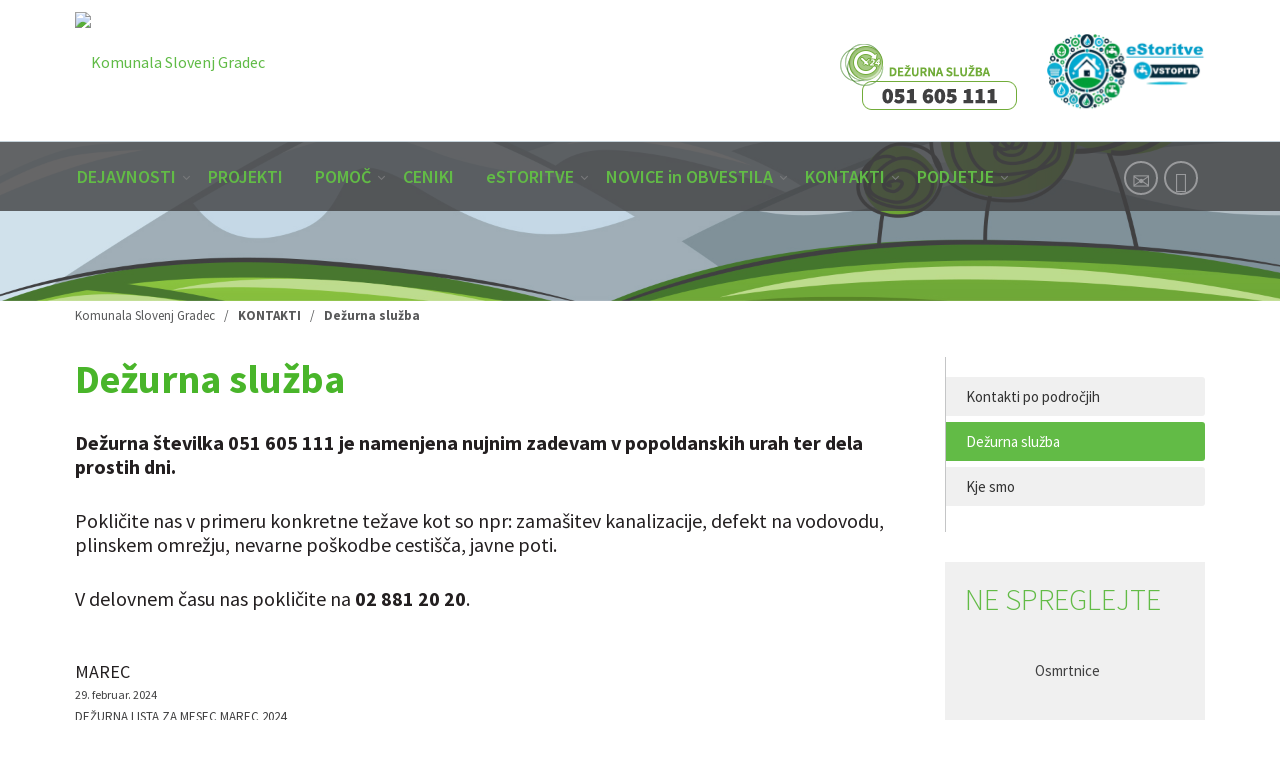

--- FILE ---
content_type: text/html; charset=utf-8
request_url: https://www.komusg.si/dezurna-sluzba/pageindex1045/5
body_size: 71384
content:
<!DOCTYPE html>
<html  lang="sl-SI">
<head id="Head">
<!--*********************************************-->
<!-- DNN Platform - http://www.dnnsoftware.com   -->
<!-- Copyright (c) 2002-2015, by DNN Corporation -->
<!--*********************************************-->
<meta content="text/html; charset=UTF-8" http-equiv="Content-Type" /><title>
	Dežurna služba | Komunala Slovenj Gradec
</title><meta id="MetaDescription" name="DESCRIPTION" content="Dežurna številka 051 605 111 je namenjena nujnim zadevam v popoldanskih urah ter dela prostih dni. V delovnem času nas pokličite na 02 881 20 20." /><meta id="MetaKeywords" name="KEYWORDS" content="Javno komunalno podjetje Slovenj Gradec, komunala slovenj gradec, komunala mislinja, odvoz smeti, kanalizacija, ločevanje odpadkov, komunala sg, osmrtnice slovenj gradec, ceniki komunala
Javno komunalno podjetje Slovenj Gradec, komunala slovenj gradec, komunala mislinja, odvoz smeti, kanalizacija, ločevanje odpadkov, komunala sg, osmrtnice slovenj gradec, ceniki komunala,DotNetNuke,DNN" /><meta id="MetaGenerator" name="GENERATOR" content="DotNetNuke " /><meta id="MetaRobots" name="ROBOTS" content="INDEX, FOLLOW" /><meta name="format-detection" content="telephone=no" /><link href="/DependencyHandler.axd/851fefc53df3e13e6dd06030b7ebbf8d/62/css" type="text/css" rel="stylesheet"/><script src="/DependencyHandler.axd/4584895afa8099276d0a63ae4b1551a6/62/js" type="text/javascript"></script><link  rel="stylesheet" type="text/css" href="/DesktopModules/DNNGo_xPlugin/Resource/css/jquery.mmenu.css?cdv=62" /><link rel='SHORTCUT ICON' href='/Portals/0/favicon.ico?ver=2020-11-20-202200-000' type='image/x-icon' /><meta name="viewport" content="width=device-width, minimum-scale=1.0, maximum-scale=1.0" /></head>
<body id="Body">
    <script async src="https://pagead2.googlesyndication.com/pagead/js/adsbygoogle.js?client=ca-pub-9129517641276277" crossorigin="anonymous"></script>
    <form method="post" action="/dezurna-sluzba/pageindex1045/5" id="Form" enctype="multipart/form-data">
<div class="aspNetHidden">
<input type="hidden" name="StylesheetManager_TSSM" id="StylesheetManager_TSSM" value="" />
<input type="hidden" name="ScriptManager_TSM" id="ScriptManager_TSM" value="" />
<input type="hidden" name="__EVENTTARGET" id="__EVENTTARGET" value="" />
<input type="hidden" name="__EVENTARGUMENT" id="__EVENTARGUMENT" value="" />
<input type="hidden" name="__VIEWSTATE" id="__VIEWSTATE" value="g4yaiI2FJ2Irm2bltERELqJbsQC8oa+6NVsCug2TrTyE3m6euulh5M1bYB0jLZfBJcweCZJnTrYR5N+XBwhZZIhSxOh8UzgaTbahZ7FoMqepnol/pEKvaX4+TrEu81FMV2OHhDaWXbgAL5++gIc6gOhj2d+kI/Z+207H9IKhP+d+4AE722C4du6ZpMqaHZag3hyWV0SD6N9zNslkNgKTae3xdHFPpo98Pob6OyVt//8GELUYoYmXmeN0CevjHI/KsAS1RnAHieqjZYcXEpd2w2wi4wslro0hKd36+HiDbMZ6x/NhCh+jwFZnwCdMVHgD5/VikpA2KyWnAWfI2tvjRXfHHg/hYvpMbud0FtZW7O3pBE78Tr/NbJTqa7het+9n9Jc/hP/xxNnU0NwlTke/cLa3DK9c9eVCN/i04mSGD/K+ICYhq0iMDJF5cqz8puE+PZFqxSmfjwQiOxVGmwFX5LK3s3mOFAtqpVRbF1DHOcOfEoR7q+8PQlil6RU5W+FvlSki40wnkR9ANYqzEo6+LXmNVkbqoIOT11E46WMNt3HxogTQ+DCA1E9s/1eWJPZknoq16nAtTsrLzI6MJyEQFcUdRf2JQpxMkZXvIl373VF99ZPG3qpHzhly4B2QF2oEI10P7J0hK9EFVTRSLPOlyd8gWPJvKfiIXMPDQ9ywgPkcyx8c9eONpUUZm1rQSGNKX2T0f/CQZMeiQBQHeVEnbUW/KwtpIMaAnNIWm5cL7ltC5lS/Pkj2yoQOmJb5BOpMJs8NOdPwyuczM4zybWW8ejpdbDTu39XpDxclPqk97hLeSkOgs35bTMgtHPffi34vFAFhLi1wg2YgfYy8q8F9RuLrAsiNynzAPfJWDC8jyQD1A7NLs7A/Yxjc29msJap/sxO/HdF5nb4L1oxBkYRVyJcfVGjhIHhNk3H/wZO+4WMPEftvK9COiVyQoDmUN2eX+OgdXLYCzySG3AE0kjYAvVeKpVn0f8FJ+XLxj0CgO+KfNVZvwPg7//HxQma0moauC9fqpwztDpc5+nRpzM49WpYe9WMPrhBR3vNlTHmzxVJvExquTSpM+MCSdLH+j6BdGgVkiiVQOKiiTwGveU1SPjOqRQpgLYHZLRPp3BgqGNYWilU4nm11qJxwWQ5ebHdhxRaY16o8niAbojiR+Vro/qamgL9IhZ6aehMHdqhkuo37Y5lxcrnQBpW9LNz8S09LjnqPrcctXDpfGRQXKLAZKyhC5cb5H/MCXd6nP0c4tvc5IjqKaAHz+XvtqowWj0CLJp0pBqyYXz2zwJogQ/kMke05LnwcQGA/7nik2uZXbaG3uJiB8KOaf6HvBjAAc1JehgH8dsYNl3LeAoHh8/4w7pvL1A16jSRXoTmAWB47H8Mft8UDsYBEEiy80LTJxZ1KSbOsNCHkgsmwagwcRRo3ZwiiRPE7VGRhGKhcHDBx/mVuHWO1K51VA0YdV6PgmWZE4nS3c/iIMKhhn5NGFWjiB0gPJrJATFdFmXiiPp0C60oqyl7QY2Y76hfRYM+spNl/B+k+SzxUW6mT/Y8ICnOB9mIBJ9bAAkdqJQ6HskRdWMVUQ5RUixDBry6sW32RUYa7IWJg/bZLn/lgKvpmqxKFxbxFJRid1KfWH2VgXA1XIuEDR9TjY8voR8TtVTorLU5G5KC6tCqFteNEM7CmavZ1TxYCm56mr4BrQIT2rKzrO3+zS3j+Yo9iKEeSceXPh992Jm0G8iu6i8aEvXlQWzGsQI1ix1oW/xXdcbMS2DZ+Q5nFfnA8W+KKa0QvLhf0Zx6Xek4j6wo9ggKzOPo+47BwTUmUKsEQsv5+/RyNs/deTzvSpDzNSiLjbzMJCE/Ht8WTxXPV+0Zz4oH5u/vDJs/hLjbS5zpnJm5KvspPw7Xs5ILfwJsHFXMzNggUIiGFjGJ6JfArM3KWEDtKQ4IhvLTdGqFs9XFNjBkokzYgFYsht5CMXZ2kMwamq/2uiOWUz/cm6cdd9UfHiBAkHy1pfRkq6Eh9Iy6nMchfyL6Q920JjN6gvDhBwpiKfFUdLdtEanurbP1dKqhMEMetUm0Vo0ub0bk5nW/Qamr5ENxR7LVASmtepey7IbG7V0tfn5YkVBM6DCqKwH/Fei1WDdZF8SNPo59XoE1oQwv+FceK2AIvsAMjmXiCETIItf+s6H2XRvDvfNjPEPctVXyVAFDOR2IWhvs5kP/3r4ap/pWvIowAKdcs1GWCl4sHhCIP0uegPXQ92gXGNKfg6SlRxD6mv+dh+UbSTfsXwx8cHU7wvg+ChTNW/BsXfeKizNIYm5+KQOPzYCjC3pq0wFjdYaICoC64jjbojNj9dx0R9t4D43R4czQy14OCP39/RBG8HWwoIKEKMykZltVT7fPS+cP7W/AqAsqLVDmu1f9BIgwceD2odaZ/CzSbfFPiI0nQcOpTf4x3MtDqeG5H0hBs34s1syhurJ74wAnixnJPCDIJlDPFRgLKmNOp0spiScfD4kiihOTYzfcn1cnJVIb2wIN4t+gK4kQeVWMViIOiJZCOk1o+Wk2rcFx4fvkFnL2j1ZrY/zUgrCzej+0+se7+a7aKp6I0zqzq91zgXWFy9uRiIcbGNhST83CnHbke9TUsqlPFZjdaNa538yWPBEMoMvR5aQbbwHpAZYg/xTzKr9OTRdy/ltLOZF67Ynk9AOt0VF82XI2jmx3DMNDhNxOMdr6H7iZisnW//g5XFSyn6K8AzU2pV562d/Ba4I5SBR/FaU40czfwTTMTLGsshQp8RErm2SbU4rmQUZl9v9twftSzYeGhGpfBWahDAPqMcZD/0ydFtqt8AOfu6Xf0yUUB81DPoEOTkIU9o3V67QZcj6T5d+bAMqga7gVIldFJIwipfSXFkKZgLdjwXeN0lJk3osFMQekWna5c4J9Jaovlwwwx88m88w6xj5WvVOhp2I7fv712J3Jmd0LY1v6/yahPP0Kkb2r3n4ZuoOtExqymz1MDkWb9sFVf8qBWFVILt7HPGopiZlCXxUuWkxgIkMc4Ji0vArDZB4SLE/I8VY06bkRHtEkDNz6faBNztioOo3T0RcxTN3F3mWEyeOPMlwwB/B/+ZMOPoE6PIPkA7lz6pe1TXzK0TVln6jTeUabTp9M0sEskyTod2pDqkz5dVPcExu7Zp3nZ7c/tw3vI+4S5WMudp9b0XDVktZfYggTUWOEfiaW/f5MiJFsppADwG3KNP141+BduixsKtrPNRJF2uZhrZtgLwPBw27bH7+k9mmide3dOTTOwkA172vKbt3HsGLdK5/BSXcjj4L+Dcd8rM2KNDnXBysOoAbeljQ5pvD2Wvcmn/+RwB1DIsK6uetmkf8gL3TqSOpNzoktrnu3E93EDwlonxQo1cmReLRtNuoc/dlRhoeYRZ8VrgrG/jWucTXKewM0nFir75fGK1vBd3bp4+1gAfywshnptmZlPz6mKGD2onj8yzMJAT6ufLMnWZPLz7Qt/OCj4eclevAANX6NCEkwteeWa8RjyUnA2SzLVMv99Iz2BV6i+OreBGZlscTiXJJaoOnlLhzAU3yy5xxyL/GIjNfNk5qaSK0JEtxzJeUQWMnq06L0rR76mOHD8brPhUv4JSslb/djXEUHxENsOIa9gtNN31AGcGNw7d+sdokhtotCuZf1baGlJGD7ZBgvYtNTR6Wh+q8T5aXWJZQX/T5uluBSKJ2NhbwspEwFpE98Xul705pPJG6DJ0Q38wEqCmwy7xTkQPfCHzbL7lW/[base64]/JA2hGrb7nhCNbH+/6yIvUkGeR9ceL+C6aK9DfYmnNwS63G5wsC56xETx9BFlKExU9oSP7VL+VLXEKVcuMEFsGhHx1R3HY3efsWHYZJMsTlmLIdgtpBlNF1+2cDhTgJQKmK/3XFo5zNl7VtyCVfXdRHl0WelkaqD0Y6Z92BJL3wIS61L4rZbuvwhOSqxA1TueNYBrtPFDDAcKLqcl+6kv4Dj5QYn4W9D7XdsDOd5A0mh7Gow5PdEi383gi27YXohBI/4UbWTvDc5MhAuJIrnDZczN0fG9BSLM+ggQ0e0sz7SfITJLMZ+P2Z3bMI0szhriKnrFV5usjy2MXBlSGmbK15TvKUjLBaELQ/FR91Xvbvu9k5MVkexSvwW1VT1bqyqu3byRajYZ6jTq0PC8XrSKYwUOolmDuDbN2ko1UjKH9fLa1+8m/Hdy0wkNEFfhDTrk8Rf/hknzOUzV7zIQdWUZooNk2aSzPx61mki1Ix1a9E1CJXSkXR/cRmeH+02vUIum4gFbS6NcZh3/F7L3LnOAem0Cl6a77nlkp1uQomgF93Js13c/5D6avwECGKS/8qF3ThAYg4X0XiRAn1eQL4BaHHPVn5fVhZZgnr0pnWFMLX94pTUO08uWXO8LwFbSTqj492iV04aUzw/Iel+ihbZ2FijpkbwjMsPbWKFEFmtSOBy4h0zgdhGrxIQjbkdlDP6WEutnnrtxV5xN99+7uS7sHzJicYU9g446YxW8mYThlIt+ZhiS3S6YAwCThSdOasahicDQE/rZzMgznx+T6BLl/Wuin/b8GkEe+VVnQ9aLQ7mvkVutSj51HgRoBsUOcRSDNLWoo8MpJE45Gsf7NwQMZSeZ57GhsXT1UK+/5kuCC2Gz5Wt7MEzZFBunwBtop7XNZPLxLCrl01EqNz36NZ+/ApVtE+sBEkyZ2CM/zHg7FtCRysSBt1mDcP+eBVDCmQtZjYxOrk/B5eKLgHOO1cpJ+kIlp+OWHpzxayrpbM0q0OJ8CcXdFjrz3zfoBxJEim83mb5BJYXuKzMkbVCDOFbtph/UPo8vm8T5IrOOA2xwp3FStl2CSHvRA2dKMEYh+fuPpWPmP9XwbFigBXnlFyYWH6WZ9F6hMyi37a8ZMn4CoMQ5tW4mrg7bauLowaIIclQBTXQBLMeLeSHCHCbXS4U1x//JmH5TdFOBrPe4X8kssqZ+Xvvz57Vz6veZqvhAvSVB5A9LsnzxvaPsrc8YOiBsQRy9Nl3JXQx8enDpK4CdZRAxFobsi3ziqYWP1UjdXcvw6eJwENiSUhUff8NIKFj94DJGdBE7lNBk2/jRaJCZU2KC+qti+guRjYiOF979eRv5kFZAmLdg8kOdoIq/Lzc7PB0i3snWYNTtq6aOJkvH2GfSnPZknTOG3VV0592t+YfIHr79v7MiohFtoUxuOi5Wsr9C5GyUzDp7SyRDT1k1IiTRKMViL8guasaqzDLTG1vgB0XE38brFCOpxNMQwBHOv/SYem4d+fV33kxw9+dxv7frTHPHSPH5FRzuhHPMzAYjzXH1jM25sddX/jKvb1ViyarOb04x3D8aMtgzdudP+pS6No6Um59FulhOgD+FR69hL27ReoDTb1Pq6iFspoMzMB6hjLDqLR09PDPCWRoynnxi/IW3ZHD+h52nP502kWkKpdXwHx6wXbwA1df37WHR/kuniuRSt2MOysnw5pVcysSx2QV1+oQKqY99iB8PgjTestzY+KrbjEoCLG+P9AxCOzfrVukqtts9vpVwsdO30WooaZkxlUI3vQYhtrncDEWYktDCQ/30MniUs6+i9A3VZ+NA9nTLepFKBcmPyM3nqyrYwaq+SPZfqSVyILRNcq0ElpARPORHAW/6NaixvZJdTn1OIWdMYuJnuAeIzjVeIAkQL1/whQMXU/K1poGRlnowAJwtkj201RwKtVoWtum1N32Ccxs3o6KlvV4INIL7P+od5W1M3dx5+oAtRmt4r+0IQPosKUuzETtrK0uV7h/VSdWqS+WivJ5UD2V1ZWishxybUZos3j48bPB41gZBqa9D/ad76tu8bXVCZyuW6WLUAyqpFm+eVQoF4ggwogLRNjik5ZZoWSA4SnAK6ODPvP6ZioPjMz11m+nkNUuHT2z5ivoWwnBPtEFy1yMkuSm+1Q/IW3vmskijFUWQJnvklcWoCzoTPAkexMTDW7jIxzwytFYZ2UO7vkMVPiiNEF6x2+9KujvV2fKQHwW1OOz9mhvZHtaztlvdmLUbj6W1KPw677BXueq3YabQKbXBymT7dH5CAbhkkTIC6y5zl/OGD5/nujyp1mqt0GTpP4kaOYc8VQAfB0ZtoUkTq1oixdLwFPdsU5pbMw7BEkYOvqkfmlCzu8i+m3+c02cadyRlcSXL0XlwwAmi/mB4VBaVsdzJH/7ZicffKnZ01HQTQvnGZ5+8LNFYzgVnJ3FH97bf3rHBIJ/OHpefZcioncm9ik39rgu4w4f8FqyIS+OxR70dH0GbQxiuIUH02GHIiRgxkOYOgoApOvxWCHzp3PG7Ec/+7N6pg26+gLiqjB6kXsRVk+h7nn8nAQvJ3ZHTw09moKUIuOH+rBuo3mnJwiXibuSXqTpY0iGhzaGOePoI1nQvZRsX4Tp39q4U6T7C5o2dpSIo3Hp3FII/JI6evIUTGv3ApuWlCyoMP6AX7+AhRaYECwL2VPdy6f0IGMjfSy+EjltDswsC7zje4R8k+mTZ/[base64]/F9QuZ0l3VwpGphuCiCgVa04Da/[base64]/L5z+AWhf7LulijeK/djGlcDZFx+5iIomEwm9OGiAPpG3kQ3LedmEjKLI2NY/kQpirRaQDXqSUrFzprijZTM+swvih3BC2zA9JRyjYKhpn05rCWSsLCkW4mtDHYC12/FbT6D1E8cWiXDxLum7g+8m3cRcLs+J5u2NVTTBklJ0Aqehx0jw51WCXw3iDBdSBX2DSb+SGL1fyc3h3YVPnyDoE3yORUxURVVPHZ4on8TX9xynl5pe6IvwBw1s7DUMrxCc+ckxcqY4xxhGLvoT+q3ns2YObmWri4itlH7N0m/O+S1rEY6D+Pfa2oAHBgr/p39Z8rZ3kux98/m6x/0nMQSLSsZdNmrYN8n4EcbloO2DZZepJzBAn0yAGgvj0Jmp9iIYdDhLlv2858p3AJT7HnomWMsJFVZ7UhLnHzMNh67X7rUfgQsqi292p8dJmOcxaqz2VV1+G5l4yM8/rkZF4DudvjfmVIj2rJfQrnnxLr6/1/1mPTJOGOKkqEhKnMCQ/F+3zwl/qYwXf7nV4QjkbTP89YjkkNYkNHX+frM7vTGzMMgyB5Q6XgVXaitg5dFtBbhCO97YP0uHJ15QM6EWgJq/HDvpIh+Egze9av08s0/NZYHkNU4kcQZP+kn8txg/4P3TEHaahxvoPRwZsAmv0bZ9vcjWHhdTDEsY3Jtm0twge37wzbkJllM4PGLhlyrNog7DIm/lfoHr76WyVPY7ladnHFXR2rRGyYZJbhRZpFUMeKPk0WgvRuk2DTnRXWcPi5G/QkAzIDR0qBg1ObjpbrDIOU2QlVD+cB3aWjr3mNpuqeyBIfITAzQ2zNwVAjc5VaJQjzOLXxtXmBTRL/IHVAcXsPn7pzYuvni1N3RjtQOGudya3OzNdr82+xlyQGvohOdMxrMz/uK9SiIYKKFc5FmThup2je+QCr4PZVk8POQ5HKNHOUQK1Kd1FA9vMGAOLqDcK0GAkZR0oi6LTyNguC1ttAmophoP3KU1xdRBB3Jb9erNqJdrGF181DjQaLcGRVtDL6uOv7MQe7pa8MI7dCRNZRnrbladDdEtnaFE4Xc5jPemKz4SEyQ0kAmGel/1v9pLN9VJnKmlEwPoXIYIqoLzimBIdatxfP9Si4Ei2YIiUE/VBFdxkxgLiA1Q2cfAdg4vc0gRR0a6RLUVYD5ZbWLLpw5vzIdWiS3dvo/[base64]/G1Yd8cqM1qZTYTnWAC5ODxM+Hi8sxN2PWUmRQzjdc9o4v23kpl+n6MkbwEG1YajaE11J9gQocSlSR+y5BJiDVEvHegT7dixHBzqNKqlT+Yw7gPdIgsquwwEaWxcXhowyBskSZUalvpDumU6nqXL9FRCyQ2E7z3stkKMcLVA8zA7peMYp74GSDrw4bk/AkxijjVk5b17xCwsavqKeYwD5zv2aAELRmw7V+8kOmcm18FVIUKM7bQkFp3VjqWPQhoqEqSrdigBlf3St5cNlQ8fCIMOPVa5GJyftXwuEkMYh/OKCWIOqcXQKiYFuDQGjFuCFI2t+wB/j9hgMmEUMulQlehMkI5Pnit1xadnPxgxnkuZ0j1FpbJekCbDZJGlFWmCUgU/VkAGPpqyP52YWPwd+YHFY5XIJk6p3LM2Nj0p8xYt6Iaa3gX5Gu3e9brGGzDi6Y/i7WhMI4rNRkPrFewgDbOzUNcfFTWBsLys8ye7Cgg1ZydP1LmVDBjgsCXlN4MgWGY9eDYMDM3vso3+TYBk05BWw9crd/LtGOBdO+fI74prXg7EUNex4i2of5oohiWSYBbdfDzerHzqn6K3AVUjTsecE7GzhFoCohNxYHB2Phf4ZgJKbkxUDk406+RQRrReCUkMNrH6RV1bqRAj/7w8/ctgDOvtDSwnFi65lw8mvZnufjz08w3HIRgOUnDQ/waXRo/4Aceez4eWgzy/GmhHIUyAwDLY9wuJwsDNed4ffJp1qU6CCyOOVszIKIcuJMsfSEgMxIpHSwH4PfzszOphDv8Y3lYVo2XoyOUbAv/3/[base64]/NJRrkYdc2vo6cTcrhlgf5hsv8V8Htt00EPbYmanoQQVkq91LZLAWROHen8sWh3pgijilLiFIdYKC91v1FX9tShCSvkluQ6yMOtivWFO1/8qT7Nkk9yu/8NIrOvAZ9KN9YeLvAmVx/syWHpMrerBk4hhD6g26GZ4kI7JSbS3p3dhGnrLEgn/CpM7awspzzGARSsmAFQaYLBETkg2CT5KWdblckCjDfZ4hy2XzkNWGNlDEM9WT7SuS3eghEN2ZZOkofG9IkHs6f7LMYzZycPe4gFfTgSIwCkIe+hiI1wD3Ri6Ii+RrTeYuHLoPw9xOcYiFpFq6dvun+sKA4BAr/K0Hp0aGjEQ9q5IbEFhtbtMOQtORIyo/fhdGwhgMt0V6Jj33elH9+yy2xViN6A378ErDhYop7ibYVZs4HkIYDjrD142PNyYqPtBDeHeTyeSFL2r/otJI1XdyclW4Om9iyz+rf0k+5GKaWTFxukVtgEmrazQlwTi6S6hjEPQ/hEiB52369ToV6TGkDnBu7Z+te6JAdmv6QwPw0tYjr4NnwC0NivIUxTHn1pi+u2lKrWLFRHOv6Ixn5/pvukB6OvhlVFX1X49ZgJq0T9eTOrpgPz23M8Viej0a6q1OMUhSy8DBknquHfGro/plqrH30EvS9fVQzX2xW0GUmekg2+hJDMSFFBZ0nls5BhTheFV1gM4Ps/+PDpLCWp0Z/e/2k0wlkc7MbqLkD0XcAJBdvrv31/2CEa7FejoTq3c/bYoGaYYe440VQSAGMhbJcrMLxTw4xn8wQzXGfquZBJy70RYoSQZaXQe4I9GvZZn5465TBcgTrIk9dyAOPHvsuwP0nTou4UXhfxOuX6FEu3HnontJkbwFVgpolJON7Z0/[base64]/OGB6bTu9RTpIESngQ1DwI+hIvjEK+sJ9y7TEJE/TZ5ewdEmRxGC5K/YwW2skzCYDk0G6nrwWyfp4G3tR9JSOXCbYGdZWB5jF6vCTRtrnL1Os73idD474gBnPYscnBKAYcAZSql5oVRlaB4M62QTHAl+Tg57tQVb4pMTKjfLn7kWQU7AS+X0UiqZpuD5uu/AXsCocoJTXB8v2vIdI7qC0peaZDJzOnvEJwr1i5ZD7rUhrzN3rj2spMyj/vQcVJhGk6vucWmoWvoZzJYzvJW9J3K5AUdQMqgRqWKt8ZC8J9LDjcFm5IgHxtwVQxBEJ9weEbr0HlzEKApMBW1iX7emDGUcMki5Tev3HTWLkjJNvL5MaG9qoyxDbkWeXPvjyD6U68tZ63UvZnH+wpsSw38nuzg1QV06P3R4g4k6qyAPeLz5c8ObikrgHYWPq0cEB/udgWi3DbWnDiu5NNAOFqswQguext5njNJgJg5gqRBUCoYz/v+WpmtXun2ZY+uUKXkoNvDNaPhk9mbEkHZmhRwag+3vGrLg8Z+8gLmjfjadjIB4htCnfW84pg0kpIWnxxnWVd+d3KBPQShcRpSzGEPHxBmanrXuBUkBBptJQboVB9Wz63lMoJsITPjZbqaiAGqVRcc/Id+f8Tgc2AyuMDHCS8wuM2eLj604gg6jH7DhE+0Lsgcxb/Zp8T9lnfAtDXexixA6bQtiCf3q73RatYhyZMmPbxB6OVkCVzJn1T/MLmT3clyqGuHZX4GRe5o3u8QvHAZMmGNWwDiBoXMQ5tZJCBDPcRfUtqlzkJIIxwXBdmre2Xoy9psXPkqhjoQc39bdku/xH3ciObcWNPlL5P5/1JVJ/jglJyq0UDD8YrQ3+nhCdqsaNAxRh5dXnbmmnCo9ofuXp9qOpIfQly5MWI+caH36i+v+YU9iT96k/mpr64/naMCPGosVPng4GnXniSUwru0a5AF2UzRgAYqJzUS2R9E4EHj3+kXPLIBZbnfzyTxjlfzy+AwdOnGtGFtz9rfGnCbPjw8Fwgp5Wtb28sobks06YzpgqiPBRZFlYsLRjLPPt9yq2jdozdlyFM54+yQStKOix/ferNuVjNTx2hhtRUyN2jPreXpFZotiIxySbZc6zcHtPMVm6IMcz1a31bkw8QXKWJQHpLMSERK5VQ/HeQpHRuazvs1MqBwDhAxX8FNdRHtxyEAc3d+tf35z9Kq0hHmCwHUFuLzYohDMWv1pqTK5oLvO1CVugT5ZvCAQwbqs78VvLRMO+erxzEWsTSihCItTY1/4QcyloJCHi1qQNTUV3e8Bv/1Gm8NuIUbU/bPuEad7bV50vCcpB07vIRyEkWgS9EKaaSqSKE5/xRGI/gDTx7urFTewQZvS9EZvrlHzW1pv8bJYzyBIuUcccRWywBV8vJ+QlR/OEGAXm1K6KcbM6klS4QbTQDkJd0BOm3n3nwxaMgz9+QR/9cqEW1gswJvJEajM6lbduic809Y9njasewZIqN+6LQvRFoRpKrylnZCIB5lJZrmn2t8AksTCY1MHHeAbW5/srLdxrtKFS0LEyZT/I4OFKuoM4Ztdp7NwBAGYUhSoZpOyD+Z/C3bD4rQLldE3VVwxueDy/rp4PYkShDZ7lvzVqDy6Lp6F8zujOpv5TEqfMUDZ+hGtfmwF5sYhHw4B/aawBDX5F3RrSRFtdelhfnBSnvpYCWuMLH9VU8kLoEfSFtNL6OHdICfllPJb1EDjsLw87UPj1ZLlwMseE8a8JJZbpYgxjPELRHZ1tzoYoLu1jEt116IG33bU0ogx4UEfV3T0T7gHi1GFr/ldqlnPlAR9btwC/03RE+6FdNB7kxSNsNDYLVgdF49md4Wlp8CykZauW90Jm33xbhSyc/oHdicd2a+nsYIkLpWFuXBjLvkdS76ooImTxBWES1CdmfhvwOCEEZtHjtZpL0d6be2GogsHbPyqlzWs2mtM/z+eH2SSVLbdl2ULenDtnwfhpETMOiJ4s+V/bGTrO1/6GP0tZb2L+hO/50fnGsR58wakDy0khdkW2938ooBKog7oWFPB7YBia5o/sfeOoAXtKSQNSptm8OSv7qxWa4aXMQl3Jvbe/G64E9STdl4Ps99lkLz5madCDS2Atxrz/18LJCG0VLcfUVUnUB/Y5p80Y1zy6MuYSli9koguDue+LEPV/lmC999vcMmHPk8Li5MWI0nVdid7IfJLHRuyjq7IcBhK6Ky02IoFCi4T5CByTQ5O7kv/RhBQThj9qPSbDuPMXEK690/fg/mbtXk3WqOznfKLG7PYIKYNLHr8RUCSdr9EJWqj9pTC+rJVSNSX2VTxKdev6Yu5Z50SgWGwa9aySAwHSaYmO0zJGj2j3wJr/dtCCmg5tt9fU2SGvPxZWhyvtK3PtsGVrjjzW7PAzNoneg62XZLC43LFTnDkDMma4FDQt7Ec3sEl1FZ/+L+1BWncM2A+Py7imAcNPQvQyOPwz9FBTYKDMnayqhrRDMcLirHutqfS9fpcUhfcGlGmZz6AwxepXbtydo4ws36EUprvwuOguDw+sxxyKLcjxUc9THvXPFSZpLn4It05tCn/wjzxYLweAqeu5LPqXkktDgNKcfmiE752hztUcWYXzfBzL5adrV08rq0uX4jRgr3Hwoxtso+J+P9i53/YTLGS6aikUOR0mpoUHuGrkyNEmIqk8btBLERm+94r2pFeiO1OL1VmbzahzlydWXOOpoe3+bC8AjyCa66Uvh7DYz4//jjf+L4FfdkGJSBdoA9xioe2aQnVYVnoxOk+nuLe/524V+QG+GIQU0hCXVz8DuZEonr0ujkL8c76HtR0y7kB1Rl8M1Ae5Il41s6XjnDmFuX26ja86jqolSPjN5ozAUj0MlLeLE5T4J8pcQ529POiZvuyvQmLz/rwdgahXHgVworHxJRT8ETlbYvNQJfNX8IijOCSDn3+KxE4Lnu+ZYuMP2rv3o+sX1LKLhjamSAvdZovEqggLoYFQZB/ymGS+OO42lrafRGXy4OAkOQeFXnWCpkbAWjMrH0q2NZOmdTAOUVEZhCNk+iePIr4mWF2ZZVZ+crIzP5A68RHMvn1/P/[base64]/yqFAA+m1EUW5YRCXq+JsFdbdLid5rsA8wviDbYiYGU/FZGP7BWfdryTCplrz7tbTAmsixw7QmWyV2F8lGZkNp+kuiqa6+PmcDqcseyIib9YJ6nMPl9rHtYQwpUKUvXoHDGOAUIcRz1in46SjKGnfHdCn4CsAXb2CtpRxTolqlA+ZUY2u7ZXHx2LH/[base64]/MOJ7qOxpETLHtlc9/ZMiLoc/LyEaR0Ic1ZNUdxZA5Gae3S4sSs+yRPinT2eRQwsWW3zoCyLI2ccO7czON3Us76gnveqkk6C7wiMXLrZVslOi5PIYRDHAfKyul/Izfc/27RdP1pJsxnclZvqeKQJzn47mPSSK2gpkb5k9Lg5DTwBVgyzRlltJ+jh6Zi9Gx9GPM3t+eGlLRK+ucO3ev5v/u3hBk//[base64]/+BCx2TbxhXrktwugclaeqFxHaRhM0K6MpeyTecGjqC6G2UR1moe1KAAwlEsR39OPob9zJNSQlRcUjZOWi4zBlMsBLik7XGgUjqcDXXYotqPrPwCZ61XAPx6ULlIY7Cbr/CTEYflo9oUOx8tEp8PhkxWXhrtsLxNWDLwO8Ei1mWVEntrGjSVsYoV86MZAaSzre8Y+UPCVM8Nu1ArevqDtB9M0sWfvqVuQCsCsS6350zjdJ/pza+CqpGQLrdSyq4JZEczWxwNp6cLMYExBVCeU7bKyZCeeRKDGTBsWDWBgdp9MhbDb3ZefN/kEAdeXIdMXdXIE3L8ZVonGyMnfoYq5pqQX963zqx6Tf7VPP8T/USIY7K8b2kpcwrN7aYIa0XPhNmrjlbtCZ+gDso35X/nNYHtGUu+UkUYKxSklXI7pZWA/xBCEywAU8y8DB/qBk+Hjb5QM/p6ugIUU3LPRAm+aK+YTmYBI68R1zujyklUm48BPp47NQGp1Lhf2o8rVRGeg3ge0ogPF44JJgPyXVd7IPeVM3GpOtvkhIAcmEk0mD8ZFHtvkJXP1rSUQavO8cuNDtP3EL3tQhJ1uCprOBTjW6xe96KHJnQ4pagxyi7Ps29GpVIa8VpqUVaf7ObjaZyplCflhChe/bRs3XTAm+PF5rr1CAlC83QD95+i8RNBUBvFk8wB9lYjWfcqlc5ACTXDhuNGz3DwJCILOiYhaDcUVPstBHXdFZcB/XqHlFDrL7E2Mm/rDsLAH5TUd1nqwlN/1a/MxFZSq+qOOJRUS6m3paFm1u8q0Mjyl9xwf7nrSdQyagfWwPq285bJwZ9XI0PM3ZPuHu2G0O+DMiYy3vrGd3ZDXqDp58dXn8hNLZemhBh8C9tzW7qrGUmWi70D4oftNEnDH7n/j65f9GiyEzsDXDugq5Uw++i+fNRj9I7xlicG512mYHkV3RnmnH3yE/9xi4l0fkFUI3NV8hxut5t2netmzZNLb2sRetCy2uQxt8Gl9znx+7p20xuFXnyG69nxB5e85FyP0iipzVInfoEMZtj7bLI8h2UYP9A7XvF355cGnADaI+9ttAjUrzRvuCwhTDF2M4haIVnZ0z/RKPxZNy/aMQ3CO1G368QCIwpS/GCwQ97vRbDMOI3Jjl9ZjJmpzgKle67srkrDwnKQiS9NM6/VfxgnJIs1dFB4b1p25VfiJASfqarej2MVGtpnw+nl+aki6GTJtlhAx6ZSDZTzvasDfIzr3osbQi8WJx56noPFqw9vDKe7KSzj0VdxpRpwL8ktGzr/zO8XWLeJ007204eRBEK16sStntjALa1gvXQQ5NwHa23sF9RM3Vg/42lQToI//6MUvQdFRW74rfLbs1TRSZKMg+JZePxNblgGu9HVMGBAp6sm4J7wFqipctjF9gw/eXA0idZaWfaDSpALt2xS5oM9A4+r3IgX1bS83Y7HJ/5qQ2wVlpT51bJpaeHNFdLCDqtwIZBtW1aTNd5AijIK7MqZ+TzVv72NZ8eUegDuUm/iH9o9m7p6YKAEkV40Sk0dgydaaaTUTZcvKDE9Yj1LI5WRgt/3d008+SJai3H6/0IDBV6LeXAh5nYXJPrcHJC8CrzR/Mvfc16wSVHyAz18cs8N2YtMYk4ftntF7HtT672TIt+qp1ZxQ+pl+4WYeaea/PUlrd1XMLSjcpaM0qJXf7eP7QCi/[base64]/tuz27lazzJ3YVFgjnZhuuj+B0QRm405+Z4wjl1jiDoBsINwLgRuJcIqWuh510SbT0U8FRFDqH5g5h2F/[base64]/x8Bc0taybuBAlbgUE1CnDCTzzSWuKSs/ty549pMvx9J3MAVB63QqEUjRz3Sge2o311QRnotLJe48/[base64]/pK0ACtw0SfML0KoAdA5VPipSpI3FXFZf+B/9Uavgox8y29p+zc0hvg3accLewDFf4f/oky8MVQhVMRI/+IhjQHwTWxqQCAhfBca/gbM98FyrJGHXbI2VFnhKHnWd6RGWnexuIMWECbPgE6lUsnQLQkaVWJboSxGwPDUAuWt/r2yBf1Qf8K/6IIgB285MfzZB03Rhr6m+manHp8X5pAxLb1L0/[base64]/aQPPS2zSJwM09TTzkvzolofuQuA0MUf3RNHHUOe57r1P2uIWfrRU7ALaJ39dn0pDC4Yn5o0OcPz9yR7dNiDn+c1D/a5Ed+FjJgKWT1jthqKhyBN48dBD6oOCrH14pcYZlaOQoPrU/hwagfC+f/VSjsCNq3CocEt+xGS/E6i34atUsxXj+2wKB/XDxV7JEg/V6mFWuGQ0gVCzIu/ZS0RMLLr+Wsv1IBfXFDQI9VHQv0k8lmehAeVaUn09h/[base64]/Tim25ILqT8THIzrPROTWIn6bV+jG/fo7nPJ08LfH1pLnqLHFmT2swP3W+C0E4vVFySgf0DHy4Q33yxkONhCrXFNZ5WmJGKJzgE5KWt8f9uH2dWTBmSvbO5BCp7cM3KxCFX2gHiILuzIls1kEBHq+aUKN/3Bq43UYbZwWHoT8cI7Gg/VVW2IsQ3AD5vumPiXesCqazRfBGMkHTen9Yf0aSizzbKUdQdIYYErh7ONxWF29oVME0vxR00jJU6wtfy9BCkukn9cwNSltLWmRaGvXwdM88AlwlkWAKHg9s+Lpb9io53fyw2IPaIRSoUOVGguOz4NseB/ODaUTbf6C15VRGZAlyUvzvaeWQhs6S8SvIwrSYyDs+axDLWg5els6alfy6dJuIDrZZlL/avZAqJzdZW9vkUznTtA7Jib2GpjNTtMSsZgCppPjg4sJ5oj/qOIMfgrNkgmQmQd3x6eY/WcAODGG2orqwB+FOidmX24EgT7kcbwiZUXewNZoQCUHZ4AAwcDrdlxmKmzhP64UHluFLAwL3WJYxVssbN/6uV5GnPAcizeI/2fIatxUBs/9NEv/xI6w9jEiwK50LA6sXJWMH3mIWjHgO3aR6jsWcU+rwf5t/qpdGR52HFJq5LqvXULQM7i7LoAOFjJFM908Z4oYY6iCpPXh+ls/nqAvZfJoAYK1C7ZT1g5oSwDlJBHSR+3A/qUv35OcZ0y4XfNj6XpJxWPSmomDRrWgCt6qv/3U6RRFIQDFlb6TI8N5l1bBOohorEPj/NS3yYn89V9JgptGWspkM+4j2FwtiZrjitq3Bf+QI+XaBGm3xQYbC5HlFP23C/0KXHEphQ22r26ikIL5MZsIXSru+tWWffoqmovJteCY5MnwqJ5AtU9YsL01hww0ETIvkofzV7z383h4xbbDLyEvikPJ/RhBRsCpLeF1VZ5u/7fenCpwhH2W5eqm3Kp5kUQ9iDIPHxlxz3lR8Tf2geQaSe/pIdXsmLBLMx5PCMxnP1+xM7tGfJZqN3xMptuciI6EgMUJaTWMH+EpVNTcZ8+X/Im045er1rqoyjLWufaZN+Q/7XKNBAhWsRH5S7M7HSswkvTXCehp1penR8CFV3sFJT76nlH5FTosQYUj/QtbLPkicEcQJSRWCoKCQuSvIoXkFb7DPnr5VV8Q8tHgPt4/Pd+tgZRvMq0TaHZLYGLB46ae4dOp2iB3nZRavLpxlXZIPJT8K9+oSmXFwUdO+F3CntSsiz11blBvbuIlju5w2kVaQtgHoMnhe8r30zDhorBMGeE4JwrKs8g4ymMrYjJUEVyqO46spMXx/I8Zrdz89KaqUcDGQAlifkJ4zj77tfVTlPYpx5QbD6n8BTA9LdBobrpwo+fQhkhLoGTsAfyQaw9kfFLMOddASEE0j+728cPUY76FavpTjnJwchcfxQYIxkgI34/PJW491Pf7uP/3jOI/sRQxkNw/Q01ygpn76UrNgfUX5oR+Rel3XzuqogaaPAR+AxL3PdOn/[base64]/Z7TIixWZ5/uTu6pJ2bbU61P+Me8GDYWsasQ5WxKF2CZyJWhOhDrw55Es+1JHEj5nSMbHkAnOrJRLYOih1YmQnFEpAnrW4Cd75wWOCKfcRFi+lpXecCb42DCvety9Xd0QuV6gy8UyfBJL+Ks5njxNxEKCiU4hNUraWfuGKlx/O0XXn77rjR0HNfc6QqcTvPu5b4J4mY7eHbX/I4o/jFiQL/bLmp+afvm/rggqtq8k+YsZXS/ozoXIBGhm5GFZ/exuBgUMFeO3hn7SYpdcEvFzGRRxL1bMfwpZLu9r6ZfT2DswiBwtkxmb9Vz8k4mQyOv8c/hzGWHx+6IZiAsX/kgecuu7V+/97YdE5ohCBtRckoEmog0KyJhfqa+TP+CRM+1UsgTlx7yDBO6/0BEs7risFCVyFqo451JgFYeuj2ZlDaY3IOu5+/Knihk2CuDC7LTRwdj5VYULMykmQrJYf5UeHDa9dXZ5WyHI8/XfEaXkqODJQ8Q1m/oGtiuxVFIbdEw1B46GGCyPcDuRd7J+hneBrbjkdxDobCuw5KnyIPCrRqt/xpZ9ikH7d1Z4pJ/Ogtukpfg+zguXiMFPJgMeVoyXHPelDSl74zTAoj05RiNgZnM6zTBT843L1vs6vdPB/Ke9b9GhWVD+Te3qgE8And2oT0Q4ptskXnJfWoBWUJXdieC6JAv2oJviNKlG9tsXMcRrmXfqNbQ8CCVQFenZXXMiQOLF0y8jH/8s8rKdERSkqOYEjxXZqiWoEo0NXQvbp28nx77PN7gzllwBAAtKL5LXTs3BSNoZd/RSXgCliPiRAm5cU1dDtNerLzsFpYpwHKfTbdq0bnRzptOk7qkuwk/y9zhMJStYVl7+JTMdrE+86cNQ/4Ko/DLw7Wbyowyo+D9A5o5JRNR9GT4tuDEBn02L9W2/66uuZhA72wcB5vzWP26nzbhuBl5I4h+H8gqzbUHV0mppcuIHEWiTV6c0QP+1duB/XEht72ZPR1DwJkEYUBurq4w6mXSer7aYp71N0ZstqZMy1/F42yAQmywEskZthOLk/LzCNpG6wr3IUN85Nv0mPzGSaD2Uz2EY9pTX0vclLZlGzTAck0ujJQtloX6XuDBBqppQJ86yyswL44x0s7O6ADvonZdNheeO624jqrB86h+CbwwcT1/[base64]/hEAhadmjaBPUcYDvPH+EO/oRZVIQRisKlOrJbZAN0fmx/6iJIBtyJbtahUSnxYmFzHWVxU5LxGcnKOhDzvsTDziBH3NQLNaXStM33oefpw0i2WfSkiNosoCQDcB5MOKxoMjQuh+n3FfmUAM11XRdSyrr2mWM8mV2I6iJVSC7lnAc0MbE3OSty8aW0YkqG436Pj0jFsveghG/qb8AnWH71ReRF0S6UuBUwlJBetN9uBmg9Cqaf63AALs+eD3yrKB0ryD3kwYW6JvTVnQov3pPQTWlpolrFzy3vd12sDGLB/UhHRQx+qL24ryk9xTVc00Q2k+nnoZ7C9zCmI/HqUn1oPh9hxh2spQAsI5GmaXJdeFeuPAZ86qquzkRcwcHFtRLMrHnEzwC8CQW25Lt7BL8WxTbZW4kY2wJPdu/xR+bepvHdXHhhOP0Pd3xfH6tq01EpeBKCUp4QZNUHTCpb2UJ3ofHsQmPlZM/cdP4gTgr4oNF16FyEceWTCJ2coR+4wmeR1dssrhVixr0vggA4viy2AWSBaPyaumonRBHrRGwvWj/xb3ABqdt75UBH3Rr6aWc257b3+X17avMyKMd/oCYxXA/p4GmPTXmOkGVPIuUQZGuYqO6334T+XeJTm8PW2sK1suMsp8WRVvwcETJTOdU6yHCiewLt/OLtrI1JP9oyTP0BZqzYrUahPciTIgdJLfEiVCffYnW4/ufDRPAWIwFHImvfRphUovUIE0th0/zN8AHeYuk20d7E+E3L9TKVKpU5J/V0UZrRr3VULYbVQGBX5/DL7+lHL7+kY4EePHTvB2RP/uF7DG+0Lzt4Gx/cNF2TLqoV0letKS8sBGkoj0ztd1rMcvb7UChScBIzqHWk7dEDERKW8CmoF69zEBMqluUaURJ/yZd2G697j7suZZrWYxzTWXRHBgErOLEhHFLsGhzJ1p2i9M8CEFe9DiXNo3HeTH6PLDCPyeiI7tVFydeTzzoAR+AI75Sxprp36yBQNy+JNORrCWcBRvfLH+XkW4OwpKBi4Knq0n5IpbbPkjPc4jMHwLzT49sL90GMHFfov8HNh7/Fr55vbE3wCY0bGIkZ/UviSq9dYEabPUjsB5EgO+R8OB0cTL70JmpoKvzNyQDJbm46lCjNQO7T0DRGaRW5tQu2PdMNaX79ZeKoOceHipMdsWOgZnyzKznDSVLwe7KGsuMnWEmgf6pOsqRQSeVHTa9FelBRIQeO+kvEWNTxIURUqrzL0DUgPEX0PWB0P9oGL/tB24rSUglYf+cs60J/ojX+j8bB35f0L2z2kNfU3Q7Il0ZuqsC1l9v7e0oiL4DhNWkuNj/r2A+HOKSaqpAheheS58vfKSSKkYmbL0+0CDHIsi2M9bnxnGJkrYaeVMm1W6xUKZHGhq7LCUJl2GDZjf2pdLMw9TNC8HCigVYwzAP4/qm9pF3rx4XoVLy1llJOx4Rid5YqkhL9lanyuwDE9McgDCt6nDlbvq5+RZTw7t1atr8+OZrJjx+TpeU16MhFRV5rW6bJtlehPnZL8HbvzcXt/7re1UxSG5+FCKVmMktna0i1aPUlspYdKEcqnIN9/+tX6mqNFZyOoKXQd1ttzuq4bq1KhjYrgGa+eckkUWxnODzYkZ5Vh0NCSXnbqKEHZDgol07q8rciP00pcMuHlgtJ2VN1gC/CoLIiUaQK7em/UwKYEuVE0LjSPzGZ9nQQ6tgZJbPANXrymzVFN16csXmmpMfE7BuXLC8A3Hor3ysfab+aovK/qNn+dbuMpqCLVcbkiliq/BaKhoPWzEctr/Sa1GAkGB6hVjoADwJAZgRHYSJihSpsJ6lIHOeA1/MKmeaQFoqviZ6KIG96nq3t93JSpBOLLSt3TJ2ZR7LII0ObGB2+CvGJzrUsaWvS+EQGYuUIsStpXNWFEJGCaNPbOIuzStsYX6gxN6TefEfMc0JXpDLeke4iM0iiorFxpUv//R6PF7iPGEi7J7IONYfH5c4NBDqUAzPI8zA3GYF5wuEIXmtdHc5n+ZUec6eztj9pKG/orWhkkU7ol61fpx355z+TgGLDM9bsx1YutuXM/lgk3c1LiinwiYYG8ccLmNnHkqxeHW3tAtJRAcvK6212hBwRNRWIcTKooCjKfEgQCxHtjQl2JaUdRhiePZKeB+kP1JJmsV/hBVFqPOCKBi2XiYjc3GdZGp2uHUE3Xu5+TRDo84q83vpJE/uKb3ZEXddVAF1/yRCKdwzlufTdJ35IDaeilwMIsL8Ec4RlHCAbWIwq6crtzDI9U99SVnZdVSXSUKzNJuTWNUUcIlVsQ4Txjbz+fOejntKHpVxzSWE655i36pyCzi067lBhXchptSVhdb5r5qrqMJK1mNg1hyC4lO9pGMOqMrZsY6RFUcmJpZmE1+eEjI/Td0dfeWEUaehG0yymf/7uEu2e/jtlSflpHZ1z5pcLf07iaPQY6vdZ2S8yb/yhesSeF5zuiQAEfbpFEWuzX6kiqWfTiipdMGJKlFmlB6PMttmMY3FcpDpBnm+IQWOOvPE4tO/nekHg/vqsFT3hix56abtyDs0XP7s+5vgi3EB2YdRHsGMyitplwnVyY57qWO1pyJq+pV0PsQ4OPZhDHSii25K/x4pc3aU0TZxZniQ906iCpf6yS/D5wniSHK+EXxH8dtfe5TwiY0+iDvOc8OeX2M0e/rrZT+6lC4O5CmAniYNGT9kJkLravnxQ60/TshoqqF4vv1rg+duOCgkeS00PbR6JEtb7PhbXbOgoKgBM3HOwKbU2GqSVdpemz1+Hbi9Y2u6yCCHxjnlclRByYtmJNFrMhLyoo4rp2FJ78rJ3xtouOryQdJbVox9RF9CJe0FQavo5en/6Gt8UhrrrFbYTMxNwel4Di1ghSmGYBOiC4Dl0Z/TBpoIQJa6tipVIQnb9xF7BEJ4zmtBt1VYw2fW+u6jG9rK5bIjcTNyShOllWkGdP8gLIkChgDm2F3yDbMWhRBE80CaufuhGqW4aBTV4MY8J6IYes3aJhGvedo0TmQyqfSaW1Cc2crsdeDCRKQaerZHI8lbTyV2fIPW0hIY9MAai/b8A4mxqcAJ52QOKhW8nG6wB9PGfJrYuO9dzpzIj3fC5udXa0JJuL8rjmI2B4wRUnFpD9hYnPbKh8P3I5kuJ22RXhu8hvQ5NZlUsZJR6PNg6/NoSs9yHLeM4BrU/ard5+Gp+WlafUrElQMF6+oSqliNygZHiXRFqKaQ1oWwT2v9Ev/[base64]/iIALTxDnHK+FIncMTVqQ309sxdVujRcbGm54cJzERvOw5TxNb6sUIxgA/wYYED0M1vNeeyxjI7ylABs6jI+ergUdEmHY1sxgMayjbruQT4oZESRpZQBvwGLwFkOi1F1x5R4u1S9cAfQ9uxHOi4HcUB0y3uhq7AFFDz/NRePiDxkCge/hP/[base64]/lUtgUnw3yxOW9CvGGe3xX0brfIGqG2C1UEvKmJMvgV1Iok1VtPuoCtafTmuS2yE1jfxdh/cITWaoGrjfm+LCQFVGZa7tNXArq6BcyJOWCMjpwjwA07oLepGgrWjcr5uhE0CNFrWBbXTSZfo6mbmxGrkd+4oHgAL9XNyNokcoGtsux7ZaQgD73Pr3ran1VTTz11nrD+v1/eRDkF8rFYoT0IS2czUjXHU6N0b9cLubwBfXFLVdfUiFhBkqnKH5aq4XLmplPeDCFPnVq3GQfUgJObQXUpi0zUq9z6McHhTb619sjXGNWnbuFXhPsZVluZ471YypNHGm/L4yc67KjDqtxZKHx/4P8QfbHvUvPjyx01n3yuwbb3KNOwQ+InAl0JFYYQZWsMOyTtO/2rdU9LlXnjy+7K2myfdynFOn6dWT4EQj/iUN56DqwsrCjtQ0/mNt3NcIvFuXxvwrDX0DFf4Bon/I+z0ohzg+ilHdQn5y8kHCPcXthXq40Z/I0MKTYfB0qpyOuH/[base64]/F3jYJFQqZLQpABiwF6gzkncZPP0g9vJLv5QPhsXJpS5rqCbxZzyx/H7rfMm6YLgDCaJ7XUul1rNYyO/SG8DRHrjeqhKzuk4CHJOc07L1FQ/DuLKNsJWwRd+Kzq78/pfW8Vm9/gvZF7sFr1tN9IRmhR0WhBcbSwLnV6ngF8IXEIJtVsmJit11z5DyOHlqnYwufJUeiOoyY6Xkmh2qCt/0ANZ5Mb1f9JuUNJaGW59xmsdq4z8rl+Sr/Uh8/NcT0yy1wXB/39SGShJShDt3eLnl80qUh7UubOdxWiUS/iHfURXfX3ID4c902HeKSpEX9gAbp82cKmtSpfnxrpiokQr7LcCe/WQNrpeXKh49sBYjuE5I+O9GBrYi8FAXPo2Fog3MYm9fkRKmtNa28WzCXbsn646o1UuO6mvKs9bZHgs+oWcL2kvvZfbTMOxavISzusSnvMzrN5rbna8qJfMqXrLuT+JsMHMiAJYd5eJwBfHkl9hf0BC+XvXfXX2mQ/1lldTJEnFeaC2ViNXKF83eo7/cRmkNPEp75kbSpHNAj5FdXPikdP/mOZ98FKtHhfJ4S4Pyp/8DaE0EuWqhKv3e/NMir6muI+r98+JJ0HF3o2ZGlClAlC1vvzFRA7n8PZGH+///JMB6F+pQsWP7dXMF5BinG9nQymHc6GzYONbD4viAic3HS4ttyyRO1jP1HVSdonKBLC0VDH59L1Wlw+flGam41y++id/N/rt0kMNDm8Ve0GIb3P3qFpaZ+U+KpDyeuYnd/QIbmNEfBIqs+ZVH9x97+ZXw+67mavpIHzPzdonvl8ozgQ518imQMuEAu/[base64]/TrNhY6qOB9vKHFzLDIYUzzJzyWfndgi1WhgMd0NBwIYL9/YOuw3bAWLg+xWicKFLD2C/Gh5ipdwsgJdhHqHsHeHWoFTXeuP01SqJlArrynXELfOXN1ugFU8kXa692yuvMPLe86XUAXHaf6xCppij27tJlGfYW1f1FQXJ6csjCTjwG4nlS/xtxIKJYhUAiVsV0YQo93FZKWRDWZJTkT+G4ZVfQuLjBhkY62xUcrLQiYWw98MEaLz7FzWoZTwxeu1gJIR+o+opvtnRot6bAazsWtHUT3CY5F6Fsa2J9V7OV8HhcwifO0JAQ9zBFrkYf5/euddFVAtCP7O49gHMJPhpgczFwgrVno0bcMx8oYKlKXoAixWC08PfdZyED7FD2+2y/HDnWHUpyrBRh3PKSI2fBeTVNuvq5TblpKktcTOQupzC7XMbgKJP7TSuVhM0Wj3mdoT1FMCmhOKF+HmsWhdp2dTWattSAkLbh/nJESKEMOsfiuWItJV/[base64]/tqrNL5ZBtTa5+kSGaQ96Ct0CRIpGbp5J8H/1y3z7JxmHoPIVt/l40WVyawnrtvZxfSnslle0wqZNOpRA1CmsArqdxRCKB+zSrzMTAx/z4hctV4T+EdVmS9TqT4cBY3kwlDzsas8coIL1TL1ovzZ5bbbkPCcB/l6w5z/zfUNFj0XR/2VprQxD4GTcHdhNhGPLITiStuA7K79LZC4xVbD2L/jwmNu++ufmRoBIfo6GYyiITyqu4dJZbkjIQ6gYaH6KlKQAo5c+6JMzyeAtyyAwT1PdWlv1Keg9RjG+7ybmTDABkgsM2OfH5IIR+tH3fnQbvj8g8t5k9YuLrmMJfWqFW6P1m6PP/YawHmHfbdC9ZoAv2aplR/[base64]/QSRb8x8Rqs9dRratzydDfRvUnBA/sGkgQYW7i9P718y/664DwoV8EXRsxsB6hIZsSL4gekqXqNaKd91i7lhWL3x4utrYXP32jEvmFSDd77lwQbbYljTq1qS8B0b6/vqlWTVnKjSM/8Z9f2r07DpeiJrxKkVeEwLgMOHOHKIL+6yNltPFYMeUKeUjtjZx4YqqJkr/UrVgZVH6Xt+CamMJb8O6dfB5fJE46E+w5BZBybNWJjWHwdLGuNJPukNSmslVk1r0lmUluYN4a2exxJzBpx/1c1629MKRrEUvPlaQb69Rqbp7jxnaprgSrHnA42idv4W2Uf56MrpAT4SbXUZY+1HrwG2a78IOdJzEELp9TcDHKY/SYGGFrYqc8SQMUsleC47kLrtVvULDSbk/iY4OaG9I0rS/UUpwz8nPnWIRxfX5FxQWfnRscfvQSgi9rUhDmygXKny0Nmgn5juvakV9kvdq3qPqlCQei8EJ+Mz0TCRt8KWACBAhXMXnYjocsixpnLyPZAcUgt5BtKNleSkRnSFF9lh+ykYatHfgeAxC9WzTJpdhG/BpXUr01gWfVjDIaMwlXqIMollHlJR+OTaibvQ3J9Zpe0BqjD8Rz1F8g5gEKlR/R3ZzMXzNwqRKfG8nTkhAZfgObpXybxf2hbtWnZ7T8YhnkGuAPB2YM/8AF9P6DtDAANEjFjBmYex0k/592A1OugUr2NXuy/26+iW2tAowkQPpQdjDhtbWYxfS6ywfIf13YtokKz00wvDoUMuMxNPAsxEg3+NWBUObjrYMPDU5mcO2PGLf1JdNEA4KRcJ4vBHa4niZ+UrHuywhTfBGYY4a884k1eTYXiVvH0OgZRPbUgBfMUdKb0hDaSZWsLfEmoG9b1HPfok+j05tM8/bXCq0Ql3tLeBRKBvakQyNGAJs5IVmbHAeZ7k94aXBeOaT+gYS8zNSNQbO5JoLiQlnKNpxYVvwhJdPHan+BuW4qIojYzxNJcIIfFInwMU/KOjmZ/rdIFRNabMyH4Q5s6K5YiVZxqeCSAk7VMnh1tox8C1JBZ9t+SQ2KZrTbBgKbQ2zgipZ5ciyp0hrqCDu9oj28tuDtbnfSRqlv7Hfy41g9Vsxj63oCQBYXratobvXdLOW7xpUfTtxDIMMN4fhFjl+zayW/z7eF66BGXm7LSJNG4m0zpOps599ItYxp/TgCENQLRKAXodHCtLBUPfd+Ltz2lKBZy6lOJGRaEVhD4a2a22ZB61aB5Sgr7hDYv/+bENNmx/Yft5X+PZcnvMy+PT+jK2hAhpIzIbT0d0Q5V0i+HGNd2EvZT6WcyTEhDzSib/tPW5dG9AfDDi8yki9d50Ks1WkOr25SiZ2fdAhM/gcuCR2+Gxnp0LrmAwGf+a6QlUpU+UkMHzrcBdl2Xk4MyAbY5nqChsETeMBWHBI/hy50HwEtY2SHqfXDuBuAFxeWgG+OJ8yA+0noUnz6N8+tOEjGCGfAcsLmCbYN07+gSNQstGgYhsAAHdRBAjebhb9odftkYKV/5+Qb4exdI+5nEIkzEKCIt1cZTJ54/z5+h3z+J78WSeCrVlreGFLxD4hrHvdR3qkcl+65DjQQ/gaOwqpDjcbNo1qX7hZTe7kDzNNPJIFX3aW12hwd66/FEf9hgI9MRmiyq/l5VUiKf1ZCqreJ2il2S0MsIN+8dYEIFLLRpxF+bqK7Cokast44XqHIN6TnLhMEqKuljJ8nuYOlENu0s6KX8/Uo5DVbZL0BcLQbm8EK25jRqGqVSxLo7iXEx+MW/Qz59rpGKOuA2juBWeRNTlBef5G0j338BmQlMaYgP1VsYGRXHPDeE+Ljl1CdBS1Bi7CjpLBHiplI8KM4b318SaPxw4pp5rPO6uNrTdVlM8fyjqRJi23cd1QK01dZbENJ5msRGUUuI6czU277WA1r/9DRNA3u7Ayn9PnG6JCpHJs2zU7ORhGpCDKJyBmJ5oA7crO3zZ+ttMdSj/UCIxZbpL03tx+9CZlpRAIruJt50os4YRK6jiTpGmTf0d/GRLK9EsJU8MSxCwpkCoG74NF4DE9FPj3EkD9AS+3qg3fjCrnRzm0TIZa1rK7k25eKigIw+LpxY9qboQM59L/8WUMMH7FQJFZF0sZvB9eezQ3w51Ofn48UgBjPPsOfCgYSohjCsdml7pVzfzUxlOGT7mJSZqr4BnUCHYfLJQGEW6ozvBn8c+/ebjNQlw4wfKNQeHmvsPNJLICerq+Y0DFYuS91WAWR33lG6ACwEVy/6VeUqv5fLJMzS21r+J5PH7RK0Od6V1W+ASPQm7SDg6H5K1ignQr7HpLIbOzsl5DK3P7Ol2ppmFu3WpX8xZ49W8/oklSqR/JeRYEVvpn6jhueIrqPIa75hBUi4wrg/AWsQViRmcXQZzShRQqhFeQcBVTLT67IVTaXcLf2hYJmymLM8hLFfNNeSjJrEvOlziMWQ/ilSBAoGTNykRovroX1VfiI2g9aT3xMCYJgSZLgU328iK1UyPhyDtYySWRbh2TrnTBboqeHDQdgjk7/kFgyqlAl3mTNn/6S8X28b8PuJYq4yXKamxrwyOT+Hc/olXoEdtNpDwfbqmkNLxDPcq5yJBff3W9RV02wSRJaY5ELeYZPOmCMrWtrAMtnrnwKotEbGY3mSrS0N+AiIEp4VXaMlFndpONkc9A/Mpgr1j0odPEZT38hqkfngMwUcoqTns7Te3HYXICP+JeMajluJc/f1OwrT0ljw8M3+081VDhKrD2rmiMakJ3uOoy8vhDm0Uxqjw+FXYJeggfXptBRFNy5PDDMQfn6Jp3Ayh+F+Q+RD3fixuBm1M/RBQF51GkvI0Xg90+mOewD1toMTfBToJURn7aaH1yEykp6z7bWo0nPNnGu7/U/vgk53iw/qj4P/KNQK8MKnDoDwHlU3n8wzpxCjt9aKcnsUPOAy1XKXp6i0NS5Wn05BQ/26qrNt+rIqfBXqtFyhjPYNSoj4DXoI1yV+16asb+gFKf9+SH+wOWz03w1jNlZ5VpYLsWGnP8rn9Qe0K8NmvfXQJBgnvg2sMUfmAZcAler/+5Rw8KR93/NdHXKYxjTekASGjBzugJ2DSNuB5n95RJMghzSDV1eF3RXh4QMiJlrtFa/3qC/Z2V/[base64]/1ptTD64cOVYsGdDXLh8p05dE42rqvdLfYk69rOkoCnUQQ0y8Sh8buN//1Oh9h8kd7/EAs3VhppttNex/im4Y4eP+hnlMR/pHrDEn4p1GWAio6wzTuCMVZJUVl3aOjNfbpGyTSxa1+peJl2+c3PXL/sfeA5whc0kIZZqwOcdGtFQm8d2/yuJNuVuezZYeJOA3isqaGeg1xwzIRt7Pj9IXAaRVEyACyxKBCeXsLUFQZn83TulFSpCLd+tANFaRo+jpNtCUcxIM7BJpMPGMXZ/+uX2nMWJmi57wE8cqbd5JMaxk9aqovRwAszMyct9tz1Um3AYuUVf0qsm/WxUsjSPlTEZ22IkdgxT7WQOWg1mrjDAibVeYuxxS2g9Sznb8zTkMr1f+9W6jXg6ixufPAquWo3G0qNsbOhjBqYCbTMMdCy0olGuCkjZ0BhEPrCnCKELjzmCCZyRGNEG1CydW1oNT924cI+aN91R30C0Ja9gGYuAKuf382iUDd/[base64]/HRPdqCTgBChcpu3XeZwDXf3B7UCaBbCAHzhbLPm2YRof9rXGEKQYte/l6tEvEZoJ2aA3LYkuRpJr39GScMRJfAt8IfR0t2hX/4A0/vmdILcxfMe8Z3JWimdz8nhHVCVd/KggRcJ/d5/jiomGiunuikMra9RF5OlBAwCJBlFzlOZmRDVl9XEf2QjW5rTpEUmZsCPlePGcJ0HP9ArA0GGPTUTuyL96YFo6No/Fe/pNYzo2BTgj+StXDivkNGAicYycJ0gRJPaUC86IK69wKs/+DwnH3ZWWHbr+xxBYpqbadCPf8ZdQk+D3+nhM9FMYDu71apJ7BaXDdrIiA/qP/uF+clwJhhln44o1I2N3DiISddLaR2AiKp8N8aLUAM01JTFB9KSyBHEAttQ58q/PMWLBgxOudSAwPd8sTgXhUWWZNco1V98Y8JlCSHuHHK/bGDB+6YidHcYUxV+KN2akjRfhzz+zhDPMasxMSLQK/Scc/sU0+1lwhQfU4+EJnmk5GuDGIPokkXowvqCraGOLB9A0GZeuPCmSPuizTduF4cAo6jayh3fW6mruye5m3FU8T+PH5rlBPXqU77AcoN+pNVD//gvoJ6h4PJiBnEBlLDLoP1rduWRk5+wPqUQvGmkz+bcA5Q9Y6SBzifoylmgFb4wSbsD9J/JnuW/kbHoJSoHm/rLgUwsKdfdkW+m2GbJRv7KZCnQTTrgIHCka+Vr/MC7+A/aLaLkE5j+51WmveqFxLQ9G8S4Mwea5cBY44r4U3LWnk8/GPAZw0txII0ZD3AiyEFDhoSP8HQWI6Geej+DbPaI5636xr83q8GQwWgaZ2LzH+cwHXcZezoZ14Wn0QOONTeG2h8PdW0aE3Q/Efw+tR8+lvG4fT690hQlSIl+n558wjSCDIi16rYjnUFeV8eaRkeZgENrgz0CK9oCRe1IItQj2iKFZJuUVEjhQ1ZFk2lmXMwbOOon36vSET8JuAAl8JQxTqRA+qYovtTZJDm1vEP3mudUh/0dj7ZxXcrK6O9d4NyW4Ujy0O57VnQ7BFmUFZBJLQhxpIVO97cshR6yunsCdCZvcoVbqmuJtXXLG/oOlIjLQHb27JRoz3KclInx88+wGVrnVjl2FL1ng25Nx2ixMVFduIx8gYF8efOTdhXtpJJ7PYPlh/ThGbb6i5WA8q7jlk80ZW21zewIY/YeDmnndIAYK8vAIsUHV8WSMl7h+i8xZBH0ZgyLtbTCUPS2Xej2xyGGy+cltpAhfP141jULeGdmRrQMp9Y2vo6vN8MhYX0iAClkIsEmgpRsOTlqUddsVZm/ANopKfg1dadyTMQMNraa9ErtXk+8rYv1LhUx9/s8r57bxXvVoqO//RTVETnNRsiJdZERv3+VeAdOnwzmStCPt/SEiSNqPJvqXBbH0l8n0KxQ8dtdZH9H9fSV+Hrd/zOrpXdnxbwNkAg8dVStWO2H0fmKXztDhA+ru6FBHbQE3HYmITA0C1gH1hlpmQ0pEwgQo6d989yvsIZU57N+29eUFdt70Om1usg1Wtz1TG7SHClIZdTxL3wXZt1n+3K0YssyRaSZVvnCG4f3uzoWtLXjAbGini2z24RrKhvqNc5MTbvU18ITzjzr3be9bd8xfy/Wd2nS+Nx9TUQBNxfrsTPe4TbN1q7LZu0fDwe3e+wwJ4xNkY7mp+lw8bh5zDTGaLXxZUnU/ze8rm2YtZHiP6YfhssPwxio4IZ/tCY/[base64]/2TKuaNfevfiJ/ZrJ+kIT8afBFyHAnXeiRfH8v/oWDiIBSVe6yyltMFqUUEn8UOyXFxIdjl2/FG66vm8XjGYKyCi28HJsfnvzryjT6wl3jGhrOeojhI5xllu7h3H2J8ZbPfn3callacGu+0HE2Klu5RMUThXu8szNEiOSE8o9mgU9WhJcwO/l3Um1xyipJIH6OV2Wz6TD2Gyo7I+nux+ztnr0Prxd5C/jAfUAxO91vwY0JHB0Ii+ac/iKwuK5rRFMAKwjSDRbiD0lGBnfELO7UBUnUkhugtzGYvTi6Pcxmjb9wUA4wyGVir/xrnUbsdIYAwN/1sNzOcIDi4PvRLMan4tyvLsbOFFJCyhadTq/4a+fWgiwd99e8QsD1SyeHNfEyuzr3uYmfPq8i4XlgZHBnsJEaqLzil+37BISbjyuH/gNkVDJd3l9nTDV8awURVFn2AyBodsAbvh613VUB46gcVoxnmSF9kUFWdS+F0GWmDcErFbmy4agdfGyLZwE9vbklqzkmFY4sCr31tRkIzIJQ33RRYV9uVaoDfQluz4TSHCDf2jDYOONbGNLPJrrgWU+4Vb/UgzyUZaE8yF+jixgXTiZBd55mzgRoraTiBWVjLOpminU1bPof3jxrovlao5adQiII+mqmXDBjiZr2kiz9yh8WaswXy5hhENPeqkrfmq10dBY5PKDO3fAPV5Kh00dPVamRXuF3GaNWKt+kjOXmcOvme8v+uxRq1fy2lN1p25zswCvUBtjM/PTOS9Tfubg4riMw7b6jMkmioALRUVn7jcULFnzZAjiHzeJUzTL6FuuX05zfWR/S5OyjgEIvr+rFU6MZATcVixVrWnzLfw3i5h9JOel5lY5ap/YycdAfF4EgKUWQoPfy7nyEU9EuOX2dxmvGJy2FRcDxKYJOBRe8moBCbn8Omgju868D2axnda7jNtuRWUKbaAfZpEE058q16A0/K5Qyjqm+c+2PbdeZPmT7YdaGqb92VtjHw0vXTJUq+6IRnnoWqXiRPxlknwwT3yQZ0ktIhRBR/sfCo5a+zqWVG2yCK1v7RLoyf8TXzaSL0qH1zZOtzibv/X7tGHppkqtLvnwr414+asmhL43kDX2NstArgXYdg8eXZQpIpEbirRYRhySF1H9lLaLdpIffCyDxhtwY8476U9kUeePO14ZKVbCeO8fZkk2AifCRwCm9TwzMefQ7Q/yvEVgDfASH092M3h2NcYbVhmMz9IQpiwDgXy4oTEBY/0XymEUk1EPwJ2TKOEKfJs+EGrVRHa1vfAh075g7qO993YrDZxZHuqv/dn+u/5o45xEDR85rXNN35SMFLn6/JmyjXIaauUMbp6mJDzacAVmIq/+VBEmtelCK80fqcKPfEpQbpbqJZpIeAqww+5lUejrjz1AsKAmcbR/eip6Cd+ba+uKisvrS2HDToKAyl65Uus4yu8+CdlnjbbSDCbBj35RMiFyu7ApHYsTWGZMm4EkYOaDEe75iDEVREN6g+779JgXSm09rl+ATZdiT8E8LK/Pcgf3m5M4bj1aA7hnhPdhK9TVIsYgy0muADeKplBRnkQXqsY7qtq2KRM9NC0cA/EbG0saMjKZKedteVcv8nxEvLb438P6dwVJFctnEIhqG0AVszOd/WRrc8aOzSuAK0af6q4XNNDx51U0esTYuGShECht+B8aoWdYlAFFci+ud4KY95NP/nDfNPliMqS1B0+sDHMAreDB3TaofQBDs+HrBezRHNr2orW4Xe1M9W7TkUfhPMXWHAIqAnXC0Z/[base64]/nznUGnzsenZ+YG8sBEJc4sqDeFCd0jvnJtLQCTEwtRSDYgkKXHJ2S0OA1yxf903BI+Kzx1C2E7rgFBQ+5CXPQ+MW7LZfd7CC5xMOXbJ2opxMZQiMk2LnkpwcsifhSu4W05Q4S8/2CTHOTpsCJy3jGdV1PCO1C7JoNRFkqCudTwmiKEso8+m0/BECe/aWx3GqJ+G6EwHKBLD+fkFhLRkruKzf6iPmMsYMXEhIzCdedkwwiC9LO3oHw0SOwsz9PePBvTn+g0OODM1iJBrzz6nm9wucQDZhShcbi3kPDjqH/cTGS7a4hf0y6PoAdTsamV7k5+Scydlk6z2Gd9sZ9VdlNtdA1XNQ44TO72mHmlKO4hhyEbfXeq4/37pH+CroC3/Hehy8NvWcxFnkGu99zO5VsYZ6eUDF0s6xs57rZ6YhJkpFn+ro0ClR4Rwqb+dBGEMKzOTy+UzPlHfhFTTER0DpjeUL4G0/rto67fQWAsszn5niUJ/ByG7rKBpkLQgoCJewHDB5nPs5q6yp/[base64]/tz6Tku1z5PKN00817Xca59RfVjIuaHgDXln5sJokMa+dLVUyQgpjtQ0tvn7ikDhqtr77DYxX8FOIQpE2LOom4lls/PUo5Or6El7OysbFAVbyXIspMO91KFhnBCFFXTA2RegNaQgPKxelKsFNo7ah+6zU+YA7C7YUvWgRWN+DKoXmraWujtkVyezSaUZOQNJTj3MK5xSbT80yGXTLr+CTnTcjjKOJYPsIMbFDcKR5RE/tBEGz8J/SyjjdD5/ob7BGd16XjZjhMjYGwKME6O1GaycHh1WuVEK5VCbZDOrET37fWJLy6qVhql44X3Cj7eLRP1VAnwp/MSklIJhEgFys9hsnRAbfUAl8ZidNcBL9jAQG3LNiwW3Zbjtpify/eL8aXL7oKJ3+TkHMRJtIfGH5rDT7AyFDQHDsvcG/oBfjfAPj0X31fdzoD1JqyBzJQQUjk0jM5RSofR1ieuksurkXfzYANGSUh2z4SqHCugmc+04MVAc62jZHOF3QOi/537DLMjRdJ3RqzLs0v+Rap5IzpENEZA4cESRQWDx4G6bNuYBp8+h85n5ZV04sG/njBuaRs2p5LWL1oLNopp0cyKe2c5JAusQZ/1nMN9wEn9kw+CuKqOsLHBXhuof4RXxKLh0PusJbOxRAZRV7dMAroycWR0i26DQv8HtBcho5zzcmo9CyV6Yt2w73Hbb1x5VPEBCATvkp6Fs1vDi+dJn4aiOQbY2CRtnzPlRkGNN+cHi32bqrmqL3+Ar0QCCbRXLwDXHPgQoZNuoVSrWlB/CJAKKb++9HTV6uAkGPnkDDLBKRzgk/lJFfodcXk2Z/mZmV+L6ku3bCynSbnL0LZvLMlzcRPaupNs4hhsv89wycA+l38XHQyl2JsYsGvI/6vV25F8a3Ih8orvqERqTtyxO7A4YSf7qMVxBLw9Fh5HWFE4lwWaSU2PLAF/MXgVBj7ts/qxATPMNLcn5ewuD7WyqyJ5Zv5qjKtMuDk0qohbEVF6NVQL1Wdk66A0/G8wv5mD/Ero6C4q1z4/JzPyirzW1d2Pjlsi7S1wFF19JBh2dKutBPnQofbebHj9CVRmm4mRC+4BW+L2LJPiynh43LVZIMDhg85Z5W0f0J7mcLI3ftF21fKsKezAr32W4RiYtb8CbLwNH0/lBpC4zZQOZHAR7aVRJLPRGeBLRy9CV9kWGs19o/sbf2uEjq+vxBvtV+FthnAxAmRIyNQrIS2ffPENrlxNO9UbmgYetYwr1wecLjL6uBkror/mj3GkdOVkJbGD4za+VORnMdwVFmpgn5Kahojhp8a7JDO8x6FCw9XJztJ7IG6z7TTHR9JyrTVwnvOcr9gcTr4nCvN00Q+n9ZWDMeFZIpT6RyLF/7M1k/v5aFX9tbZg8w+SV+wGgaxBbSFDnjbbvtLkVVGJvarn9HTDDy99N3vEYUt8LE3IxkKoZotyqnpA2QdO9mq0l4wVPcc5jtocrOhhScqR974yicSj9MHzQiV7+6/IDDiCUql09Rcd84haWpLo76YVPh+9DuWIFRh2TmB0tsU4I/sQidXHS8LPjSH6/mmHhKtpbjSJlUYE54yMXL25ckKrVbOv7ULH1GUQRq02tZFgvp7ozaDnZntqimLwEr+3ovYjDK5+he7ot4M9JZccmFFHInPKLONZqWHs67t1tVvUKon6/5lgpSWzPiXbE44cQyxeQgycYVXuFIQYdb+YyUfAVgAxgQLVJhuc0nrthU0xUUNqhdOck0lLoOP3mAC+nGO5PE9veYjWouR0JwPvgvoS9qHsqIzg4pqNzWkLniSTJ/B7m/WdSuPJ493Q020kQWnxLJh9I9ox76wyetqbYlMMJRs/z1E81ekbO7WxRRRA48M+YhpSKCx4RA8efSVOMPILOExT/zbHwJCyj50xXkq2iivGjpwzVOGBAr/GC7pRwhJqu4QkjwAlTXMolCswR4Tywt3lBf9j9tc5s/[base64]/QkCCTgsOM+57gFcBnPArAV0oepVRx7d3IeRqF5hfsMr4UCmAwUG8U59auiK3G8fR+7qe+6hiSvi55E+IVoaA1Br+nXuUqT843qJaRIxnSBL318UutO1uPkPZw2qdvccPSdym2ZS/kDNPvDF8zdrspOsVhnPrdQJXAMgn6PXoZQOD7LacGVORPLDPZYapllAe+hQcpG4zSJDSkc/Jwp+2rmjpaduY04Ig/[base64]/DJFhtQTTy+41I4UZ4RhHXdUuSLaGIvgP22jGHuonQuU/OFgUPq1y6dCK+s8A+3Q9VE7zEq5n0pNcRegW8zTIN7gu+AwIGagqRsW5e0P3sfAC4fNZbSF/bbKsVF3Bc2KN5tLup25cFbMQIJbYf3yvNiwKMbGef20uJ5kQhyD+JrA24TEGLxrNhmYSl8N4RFJgfkmMIFfIZK0S0SF1buxMqChjgBy69a02XD0WYYeweMOW3Yz76kys7YJ/cTr65PxQteedXyYIV2ED+3LgHIbsiY4UuRD2zH7lXuWuDjUea5Xe5FpGAPKSiGzq/x1I/xdo4GghCQeMcfWjXVMMY0REuqwSEJZdGKKniDgpEhJLTh7NplzIa3vtDFQwR+VfziVV2/ncn6MDAuAxab87/JsRLznGpr5BA0o43MMwRUGWCC/N781+LrJqDvIOE8LhVFKyCZxSWzFOAt7JyPXuK2eMUy02bghLh0+0vofioIHhoWd/y+1FvukU16M/6ojiPu4PYtkw9WjekzBWRQWLVYJ1zgSzlloNiGwRH8weqNO2AaMx5IfOS7dGgOn/GZQVK2SP1tGG8/2q7Rj4gLQ07rxpVezuo6DF+qyhiY6c84takERExE0aPKfOarTCTUth2vSfqu4vZIgOdzHnXxzlr0aMsRMkVUlnnQdKYAfemIMG+Ojckf9hHXDgEPXfdHPwnv0Z6msXjTYx2Dk" />
</div>

<script type="text/javascript">
//<![CDATA[
var theForm = document.forms['Form'];
if (!theForm) {
    theForm = document.Form;
}
function __doPostBack(eventTarget, eventArgument) {
    if (!theForm.onsubmit || (theForm.onsubmit() != false)) {
        theForm.__EVENTTARGET.value = eventTarget;
        theForm.__EVENTARGUMENT.value = eventArgument;
        theForm.submit();
    }
}
//]]>
</script>


<script src="/WebResource.axd?d=pynGkmcFUV3g1VHfmgnHLLO-qlMxTDfKR83quQNXslqgI7UVhYeoV8vFBVI1&amp;t=638901608248157332" type="text/javascript"></script>


<script type="text/javascript">
//<![CDATA[
var __cultureInfo = {"name":"sl-SI","numberFormat":{"CurrencyDecimalDigits":2,"CurrencyDecimalSeparator":",","IsReadOnly":false,"CurrencyGroupSizes":[3],"NumberGroupSizes":[3],"PercentGroupSizes":[3],"CurrencyGroupSeparator":".","CurrencySymbol":"€","NaNSymbol":"NaN","CurrencyNegativePattern":8,"NumberNegativePattern":1,"PercentPositivePattern":0,"PercentNegativePattern":0,"NegativeInfinitySymbol":"-∞","NegativeSign":"-","NumberDecimalDigits":2,"NumberDecimalSeparator":",","NumberGroupSeparator":".","CurrencyPositivePattern":3,"PositiveInfinitySymbol":"∞","PositiveSign":"+","PercentDecimalDigits":2,"PercentDecimalSeparator":",","PercentGroupSeparator":".","PercentSymbol":"%","PerMilleSymbol":"‰","NativeDigits":["0","1","2","3","4","5","6","7","8","9"],"DigitSubstitution":1},"dateTimeFormat":{"AMDesignator":"dop.","Calendar":{"MinSupportedDateTime":"\/Date(-62135596800000)\/","MaxSupportedDateTime":"\/Date(253402297199999)\/","AlgorithmType":1,"CalendarType":1,"Eras":[1],"TwoDigitYearMax":2049,"IsReadOnly":false},"DateSeparator":". ","FirstDayOfWeek":1,"CalendarWeekRule":0,"FullDateTimePattern":"dddd, dd. MMMM yyyy HH:mm:ss","LongDatePattern":"dddd, dd. MMMM yyyy","LongTimePattern":"HH:mm:ss","MonthDayPattern":"d. MMMM","PMDesignator":"pop.","RFC1123Pattern":"ddd, dd MMM yyyy HH\u0027:\u0027mm\u0027:\u0027ss \u0027GMT\u0027","ShortDatePattern":"d. MM. yyyy","ShortTimePattern":"HH:mm","SortableDateTimePattern":"yyyy\u0027-\u0027MM\u0027-\u0027dd\u0027T\u0027HH\u0027:\u0027mm\u0027:\u0027ss","TimeSeparator":":","UniversalSortableDateTimePattern":"yyyy\u0027-\u0027MM\u0027-\u0027dd HH\u0027:\u0027mm\u0027:\u0027ss\u0027Z\u0027","YearMonthPattern":"MMMM yyyy","AbbreviatedDayNames":["ned.","pon.","tor.","sre.","čet.","pet.","sob."],"ShortestDayNames":["ned.","pon.","tor.","sre.","čet.","pet.","sob."],"DayNames":["nedelja","ponedeljek","torek","sreda","četrtek","petek","sobota"],"AbbreviatedMonthNames":["jan.","feb.","mar.","apr.","maj","jun.","jul.","avg.","sep.","okt.","nov.","dec.",""],"MonthNames":["januar","februar","marec","april","maj","junij","julij","avgust","september","oktober","november","december",""],"IsReadOnly":false,"NativeCalendarName":"gregorijanski koledar","AbbreviatedMonthGenitiveNames":["jan.","feb.","mar.","apr.","maj","jun.","jul.","avg.","sep.","okt.","nov.","dec.",""],"MonthGenitiveNames":["januar","februar","marec","april","maj","junij","julij","avgust","september","oktober","november","december",""]},"eras":[1,"po Kr.",null,0]};//]]>
</script>

<script src="/Telerik.Web.UI.WebResource.axd?_TSM_HiddenField_=ScriptManager_TSM&amp;compress=1&amp;_TSM_CombinedScripts_=%3b%3bSystem.Web.Extensions%2c+Version%3d4.0.0.0%2c+Culture%3dneutral%2c+PublicKeyToken%3d31bf3856ad364e35%3asl-SI%3aa8328cc8-0a99-4e41-8fe3-b58afac64e45%3aea597d4b%3ab25378d2" type="text/javascript"></script>
<div class="aspNetHidden">

	<input type="hidden" name="__VIEWSTATEGENERATOR" id="__VIEWSTATEGENERATOR" value="CA0B0334" />
	<input type="hidden" name="__VIEWSTATEENCRYPTED" id="__VIEWSTATEENCRYPTED" value="" />
	<input type="hidden" name="__EVENTVALIDATION" id="__EVENTVALIDATION" value="fpFwJ4OgYq4dE8U3lT5JPF1SfvhAB3g6vMqayrnGQVgfwQNTAaUCh1VVQfrtKVoqqs2I7w3BuCmQ4dCvAmuvIyaRaB4LJb+xA2TZ/sIK4mM/cuPd7ijWttJccr0luw+J8lXPk62dTs6qETEdixX+g4vRA1HcnZcXCpaIApUdr9tI052uovE7c2hrNeaP4nuDamwl+w==" />
</div><script src="/DependencyHandler.axd/8a743b6f3043a7b70fa1d52732930701/62/js" type="text/javascript"></script><script type="text/javascript">
//<![CDATA[
Sys.WebForms.PageRequestManager._initialize('ScriptManager', 'Form', [], [], [], 90, '');
//]]>
</script>

        
        
        


 

<!--[if lt IE 9]>
<script src="https://html5shim.googlecode.com/svn/trunk/html5.js"></script>
<![endif]-->
<link href='https://fonts.googleapis.com/css?family=Source+Sans+Pro:400,200,300,600,700,900&subset=latin,latin-ext' rel='stylesheet' type='text/css'>
<div class="body_bg full right-menu">
    <div id="dnn_wrapper">
        <div class="wrapper">
            <div class="visible-xs ">
                <!-- mobile header -->

                <header class="mobile_top  ">
                    <div class="phoneHeadTop clearfix">
                        <span class="glyphicons glyph-search  " id="mobile_search"></span><span class="  ">
                            <a id="dnn_dnnLOGO4_hypLogo" title="Komunala Slovenj Gradec" href="https://www.komusg.si/"><img id="dnn_dnnLOGO4_imgLogo" src="/Portals/0/Images/komunala-slovenj-gradec-logo.png?ver=2020-11-20-202158-000" alt="Komunala Slovenj Gradec" style="border-width:0px;" /></a>
                        </span>
                        
<a href="#gomenu96420a8634" class="mobilemenu_close">X</a>
<div id="gomenu96420a8634" class="mobile_menu ">
    <ul  class="menu_list"><li class="dir   first-item Item-1 "><a href="https://www.komusg.si/dejavnosti"  title="Dejavnosti | Komunala Slovenj Gradec" ><span>DEJAVNOSTI</span></a><ul><li class="dir   first-item SunItem-1 "><a href="https://www.komusg.si/oskrba-s-pitno-vodo"  title="Oskrba s pitno vodo | Komunala Slovenj Gradec" ><span>Oskrba s pitno vodo</span></a><ul><li class="   first-item SunItem-1 "><a href="https://www.komusg.si/oskrba-s-pitno-vodo/obvestila-o-pitni-vodi-za-uporabnike"  title="Obvestila o pitni vodi za uporabnike | Komunala Slovenj Gradec" ><span>Obvestila o pitni vodi za uporabnike</span></a></li><li class="   SunItem-2 "><a href="https://www.komusg.si/oskrba-s-pitno-vodo/prikljucitev-na-javni-vodovod"  title="Priključitev na javni vodovod | Komunala Slovenj Gradec" ><span>Priključitev na javni vodovod</span></a></li><li class="   SunItem-3 "><a href="https://www.komusg.si/oskrba-s-pitno-vodo/sporocanje-stanja-vodomera"  title="Sporočanje stanja vodomera | Komunala Slovenj Gradec" ><span>Sporočanje stanja vodomera</span></a></li><li class="   SunItem-4 "><a href="https://www.komusg.si/oskrba-s-pitno-vodo/vodooskrbni-sistemi-VS"  title="Vodooskrbni sistemi (VS) - oskrba s pitno vodo | Komunala Slovenj Gradec" ><span>Javni vodovod - vodooskrbni sistemi (VS)</span></a></li><li class="   SunItem-5 "><a href="https://www.komusg.si/DEJAVNOSTI/Oskrba-s-pitno-vodo/Ultrafiltracija-pitne-vode"  title="Ultrafiltracija pitne vode | Komunala Slovenj Gradec" ><span>Ultrafiltracija pitne vode</span></a></li><li class="   SunItem-6 "><a href="https://www.komusg.si/oskrba-s-pitno-vodo/vodovarstvena-obmocja"  title="Vodovarstvena območja (VVO) - oskrba s pitno vodo | Komunala Slovenj Gradec" ><span>Vodovarstvena območja (VVO)</span></a></li><li class="   SunItem-7 "><a href="https://www.komusg.si/oskrba-s-pitno-vodo/pitniki-Slovenj-Gradec"  title="Pitniki s svežo vodo - oskrba s pitno vodo | Komunala Slovenj Gradec" ><span>Pitniki s svežo vodo</span></a></li><li class="   SunItem-8 "><a href="https://www.komusg.si/oskrba-s-pitno-vodo/oskrba-s-pozarno-vodo"  title="Oskrba s požarno vodo | Komunala Slovenj Gradec" ><span>Oskrba s požarno vodo</span></a></li><li class="   SunItem-9 "><a href="https://www.komusg.si/Oskrba-s-pitno-vodo/Zakonodaja"  title="Oskrba s pitno vodo - zakonodaja | Komunala Slovenj Gradec" ><span>Zakonodaja</span></a></li><li class="   SunItem-10 "><a href="https://www.komusg.si/oskrba-s-pitno-vodo/pogosta-vprasanja"  title="Pogosta vprašanja - oskrba z vodo | Komunala Slovenj Gradec" ><span>Pogosta vprašanja</span></a></li><li class="   last-item SunItem-11 "><a href="https://www.komusg.si/oskrba-s-pitno-vodo/kontakt"  title="Kontakt- oskrba s pitno vodo in javni vodovod | Komunala Slovenj Gradec" ><span>Kontakt</span></a></li></ul></li><li class="dir   SunItem-2 "><a href="https://www.komusg.si/odpadne-vode"  title="Odvajanje in čiščenje komunalnih in padavinskih odpadnih voda | Komunala Slovenj Gradec" ><span>Odvajanje in čiščenje komunalnih in padavinskih odpadnih voda</span></a><ul><li class="   first-item SunItem-1 "><a href="https://www.komusg.si/prikljucitev-na-javno-kanalizacijo"  title="Priključitev na javno kanalizacijo" ><span>Priključitev na javno kanalizacijo</span></a></li><li class="   SunItem-2 "><a href="https://www.komusg.si/odpadne-vode/odvajanje-odpadnih-in-padavinskih-voda"  title="Odvajanje odpadnih in padavinskih voda | Komunala Slovenj Gradec" ><span>Odvajanje odpadnih in padavinskih voda</span></a></li><li class="   SunItem-3 "><a href="https://www.komusg.si/odpadne-vode/ciscenje-odpadnih-voda-in-cistilne-naprave"  title="Čiščenje komunalnih in padavinskih odpadnih voda in čistilne naprave | Komunala Slovenj Gradec" ><span>Čiščenje komunalnih in padavinskih odpadnih voda in čistilne naprave</span></a></li><li class="   SunItem-4 "><a href="https://www.komusg.si/odpadne-vode/ciscenje-kanalizacije"  title="Čiščenje kanalizacije | Komunala Slovenj Gradec" ><span>Čiščenje kanalizacije</span></a></li><li class="   SunItem-5 "><a href="https://www.komusg.si/male-komunalne-cistilne-naprave/praznjenje"  title="Praznjenje malih čistilnih naprav in greznic | Komunala Slovenj Gradec" ><span>Praznjenje malih čistilnih naprav in greznic</span></a></li><li class="   SunItem-6 "><a href="https://www.komusg.si/Odvajanje-in-čiščenje-komunalnih-in-padavinskih-odpadnih-voda/Zakonodaja"  title="Odvajanje in čiščenje komunalnih in padavinskih odpadnih voda - zakonodaja | Komunala Slovenj Gradec" ><span>Zakonodaja</span></a></li><li class="   SunItem-7 "><a href="https://www.komusg.si/odpadne-vode/pogosta-vprasanja"  title="Pogosta vprašanja o odpadnih vodah | Komunala Slovenj Gradec" ><span>Pogosta vprašanja</span></a></li><li class="   last-item SunItem-8 "><a href="https://www.komusg.si/odpadne-vode/kontakt"  title="Kontakt za odvajanje in čiščenje komunalnih in padavinskih odpadnih voda | Komunala Slovenj Gradec" ><span>Kontakt</span></a></li></ul></li><li class="dir   SunItem-3 "><a href="https://www.komusg.si/male-komunalne-cistilne-naprave"  title="Male komunalne čistilne naprave - MKČN | Komunala Slovenj Gradec" ><span>Male komunalne čistilne naprave</span></a><ul><li class="   first-item SunItem-1 "><a href="https://www.komusg.si/male-komunalne-cistilne-naprave/ponudba"  title="Ponudba malih komunalnih čistilnih naprav (MKČN) | Komunala Slovenj Gradec" ><span>Ponudba malih komunalnih čistilnih naprav</span></a></li><li class="   SunItem-2 "><a href="https://www.komusg.si/male-komunalne-cistilne-naprave/navodila-ob-vgradnji-in-vpis-v-evidenco"  title="Navodila ob vgranji in vpis v evidenco  malih komunalnih čistilnih naprav | Komunala Slovenj Gradec" ><span>Navodila ob vgradnji in vpis v evidenco MKČN</span></a></li><li class="   SunItem-3 "><a href="https://www.komusg.si/male-komunalne-cistilne-naprave/odlaganje-blata"  title="Odlaganje grezničnih gošč in blata iz MKČN na lastnem kmetijskem zemljišču | Komunala Slovenj Gradec" ><span>Odlaganje blata iz MKČN</span></a></li><li class="   SunItem-4 "><a href="https://www.komusg.si/male-komunalne-cistilne-naprave/praznjenje"  title="Praznjenje malih čistilnih naprav in greznic | Komunala Slovenj Gradec" ><span>Praznjenje malih čistilnih naprav in greznic</span></a></li><li class="   SunItem-5 "><a href="https://www.komusg.si/Male-komunalne-čistilne-naprave/Zakonodaja"  title="Male komunalne čistilne naprave - zakonodaja | Komunala Slovenj Gradec" ><span>Zakonodaja</span></a></li><li class="   SunItem-6 "><a href="https://www.komusg.si/male-komunalne-cistilne-naprave/pogosta-vprasanj"  title="Pogosta vprašanja o MKČN | Komunala Slovenj Gradec" ><span>Pogosta vprašanja</span></a></li><li class="   last-item SunItem-7 "><a href="https://www.komusg.si/male-komunalne-cistilne-naprave/kontakt"  title="Kontakt za male čistilne naprave in greznice | Komunala Slovenj Gradec" ><span>Kontakt</span></a></li></ul></li><li class="dir   SunItem-4 "><a href="https://www.komusg.si/energetika"  title="Energetika | Komunala Slovenj Gradec" ><span>Energetika</span></a><ul><li class="   first-item SunItem-1 "><a href="https://www.komusg.si/DEJAVNOSTI/Energetika/Sporočanje-stanja-plinomera"  title="Sporočanje stanja plinomera| Komunala Slovenj Gradec" ><span>Sporočanje stanja plinomera</span></a></li><li class="   SunItem-2 "><a href="https://www.komusg.si/energetika/oskrba-z-zemeljskim-plinom"  title="Oskrba z zemeljskim plinom - Energetika | Komunala Slovenj Gradec" ><span>Oskrba z zemeljskim plinom</span></a></li><li class="   SunItem-3 "><a href="https://www.komusg.si/energetika/priklop-na-plinovodno-omrezje"  title="Priklop na plinovodno omrežje  - Energetika | Komunala Slovenj Gradec" ><span>Priklop na plinovodno omrežje</span></a></li><li class="   SunItem-4 "><a href="https://www.komusg.si/energetika/oskrba-s-toplotno-energijo"  title="Oskrba s toplotno energijo - Energetika | Komunala Slovenj Gradec" ><span>Oskrba s toplotno energijo</span></a></li><li class="   SunItem-5 "><a href="https://www.komusg.si/energetika/priklop-na-toplovodno-omrezje"  title="Priklop na toplovodno omrežje  - Energetika | Komunala Slovenj Gradec" ><span>Priklop na toplovodno omrežje</span></a></li><li class="   SunItem-6 "><a href="https://www.komusg.si/energetika/razlaga-racuna-plin"  title="Razlaga računa za porabo zemeljskega plina  - Energetika | Komunala Slovenj Gradec" ><span>Razlaga računa za porabo zemeljskega plina</span></a></li><li class="   SunItem-7 "><a href="https://www.komusg.si/Energetika/Zakonodaja"  title="Energetika - zakonodaja | Komunala Slovenj Gradec" ><span>Zakonodaja</span></a></li><li class="   SunItem-8 "><a href="https://www.komusg.si/energetika/pogosta-vprasanja"  title="Pogosta vprašanja o oskrbi z zemeljskim plinom in toplovodom | Komunala Slovenj Gradec" ><span>Pogosta vprašanja</span></a></li><li class="   last-item SunItem-9 "><a href="https://www.komusg.si/energetika/kontakt"  title="Kontakt za oskrbo s plinom in toplotno energijo - Energetika | Komunala Slovenj Gradec" ><span>Kontakt</span></a></li></ul></li><li class="dir   SunItem-5 "><a href="https://www.komusg.si/stanovanjska-dejavnost"  title="Stanovanjska dejavnost | Komunala Slovenj Gradec" ><span>Stanovanjska dejavnost</span></a><ul><li class="   first-item SunItem-1 "><a href="https://www.komusg.si/stanovanjska-dejavnost/vzdrzevanje-vecstanovanjskih-stavb"  title="Vzdrževanje večstanovanjskih stavb | Komunala Slovenj Gradec" ><span>Vzdrževanje večstanovanjskih stavb</span></a></li><li class="   SunItem-2 "><a href="https://www.komusg.si/stanovanjska-dejavnost/razlaga-racuna"  title="Razlaga računa za stanovanjsko področje | Vzdrževanje večstanovanjskih stavb | Komunala Slovenj Gradec" ><span>Razlaga računa</span></a></li><li class="   SunItem-3 "><a href="https://www.komusg.si/stanovanjska-dejavnost/zakonodaja"  title="Zakonodaja na stanovanjskem področju | Komunala Slovenj Gradec" ><span>Zakonodaja</span></a></li><li class="   last-item SunItem-4 "><a href="https://www.komusg.si/stanovanjska-dejavnost/pogosta-vprasanja"  title="Pogosta vprašanja | Stanovanjska dejavnost | Komunala Slovenj Gradec" ><span>Pogosta vprašanja</span></a></li></ul></li><li class="dir   SunItem-6 "><a href="https://www.komusg.si/javne-povrsine"  title="Javne površine | Komunala Slovenj Gradec" ><span>Javne površine</span></a><ul><li class="   first-item SunItem-1 "><a href="https://www.komusg.si/javne-povrsine/vzdrzevanje-lokalnih-cest-in-javnih-poti"  title="Vzdrževanje lokalnih cest in javnih poti | Komunala Slovenj Gradec" ><span>Vzdrževanje lokalnih cest in javnih poti</span></a></li><li class="   SunItem-2 "><a href="https://www.komusg.si/javne-povrsine/javna-snaga-in-ciscenje-javnih-povrsin"  title="Javna snaga in čiščenje javnih površin | Komunala Slovenj Gradec" ><span>Javna snaga in čiščenje javnih površin</span></a></li><li class="   SunItem-3 "><a href="https://www.komusg.si/javne-povrsine/vzdrzevanje-zelenih-povrsin"  title="Vzdrževanje zelenih površin | Komunala Slovenj Gradec" ><span>Vzdrževanje zelenih površin</span></a></li><li class="   SunItem-4 "><a href="https://www.komusg.si/DEJAVNOSTI/Javne-površine/Vzdrževanje-javne-razsvetljave"  title="Vzdrževanje javne razsvetljave | Javne površine | Komunala Slovenj Gradec" ><span>Vzdrževanje javne razsvetljave</span></a></li><li class="   SunItem-5 "><a href="https://www.komusg.si/javne-povrsine/parkirisca-in-parkomati"  title="Parkirišča in parkomati | Javne površine | Komunala Slovenj Gradec" ><span>Parkirišča in parkomati</span></a></li><li class="   SunItem-6 "><a href="https://www.komusg.si/javne-povrsine/plakatiranje"  title="Plakatiranje | Javne površine | Komunala Slovenj Gradec" ><span>Plakatiranje</span></a></li><li class="   SunItem-7 "><a href="https://www.komusg.si/javne-povrsine/narocilo-zapore-ceste"  title="Naročilo zapore ceste | Javne površine | Komunala Slovenj Gradec" ><span>Naročilo zapore ceste</span></a></li><li class="   SunItem-8 "><a href="https://www.komusg.si/Javne-površine/Zakonodaja"  title="Javne površine - zakonodaja | Komunala Slovenj Gradec" ><span>Zakonodaja</span></a></li><li class="   last-item SunItem-9 "><a href="https://www.komusg.si/javne-povrsine/kontakt"  title="Kontakt | Javne površine | Komunala Slovenj Gradec" ><span>Kontakt</span></a></li></ul></li><li class="dir   SunItem-7 "><a href="https://www.komusg.si/kataster-in-geodetske-storitve"  title="Kataster in geodetske storitve | Komunala Slovenj Gradec" ><span>Kataster in geodetske storitve</span></a><ul><li class="dir   first-item SunItem-1 "><a href="https://www.komusg.si/kataster-in-geodetske-storitve/kataster-komunalnih-vodov-GJI"  title="Kataster komunalnih vodov - GJI | Komunala Slovenj Gradec" ><span>Kataster komunalnih vodov - GJI</span></a><ul><li class="   last-item SunItem-1 "><a href="https://www.komusg.si/DEJAVNOSTI/Kataster-in-geodetske-storitve/Kataster-komunalnih-vodov-GJI/Preveri-preden-koplješ"  title="Preveri preden koplješ | Komunala Slovenj Gradec" ><span>Preveri preden koplješ</span></a></li></ul></li><li class="   SunItem-2 "><a href="https://www.komusg.si/kataster-in-geodetske-storitve/geodetske-storitve"  title="Geodetske storitve | Komunala Slovenj Gradec" ><span>Geodetske storitve</span></a></li><li class="   SunItem-3 "><a href="https://www.komusg.si/kataster-in-geodetske-storitve/soglasja-in-projektni-pogoji"  title="Soglasja in projektni pogoji | Geodetske storitve | Komunala Slovenj Gradec" ><span>Soglasja in projektni pogoji</span></a></li><li class="   SunItem-4 "><a href="https://www.komusg.si/Kataster-in-geodetske-storitve/Zakonodaja"  title="Kataster In geodetske Storitve - zakonodaja | Komunala Slovenj Gradec" ><span>Zakonodaja</span></a></li><li class="   SunItem-5 "><a href="https://www.komusg.si/kataster-in-geodetske-storitve/pogosta-vprasanja"  title="Pogosta vprašanja | Geodetske storitve | Komunala Slovenj Gradec" ><span>Pogosta vprašanja</span></a></li><li class="   last-item SunItem-6 "><a href="https://www.komusg.si/kataster-in-geodetske-storitve/kontakt"  title="Kontakt | Kataster in geodetske storitve | Komunala Slovenj Gradec" ><span>Kontakt</span></a></li></ul></li><li class="dir   SunItem-8 "><a href="https://www.komusg.si/pogrebne-in-pokopaliske-storitve"  title="Pogrebne in pokopališke storitve | Komunala Slovenj Gradec" ><span>Pogrebne in pokopališke storitve</span></a><ul><li class="   first-item SunItem-1 "><a href="https://www.komusg.si/pogrebne-in-pokopaliske-storitve/pokopalisca"  title="Pokopališča - Pogrebne in pokopališke storitve | Komunala Slovenj Gradec" ><span>Pokopališča</span></a></li><li class="   SunItem-2 "><a href="http://apps.komusg.si/osmrtnice"  title="Osmrtnice" ><span>Osmrtnice</span></a></li><li class="   SunItem-3 "><a href="https://www.komusg.si/pogrebne-in-pokopaliske-storitve/24-urna_dezurna_sluzba"  title="24-urna dežurna služba" ><span>24-urna dežurna služba</span></a></li><li class="   SunItem-4 "><a href="https://www.komusg.si/Pogrebne-in-pokopališke-storitve/Pogrebne-in-pokopališke-storitve"  title="Pogrebne in pokopališke storitve - zakonodaja | Komunala Slovenj Gradec" ><span>Zakonodaja</span></a></li><li class="   last-item SunItem-5 "><a href="https://www.komusg.si/pogrebne-in-pokopaliske-storitve/kontakt"  title="Kontakt pogrebne in pokopališke storitve | Komunala Slovenj Gradec" ><span>Kontakt</span></a></li></ul></li><li class="dir   SunItem-9 "><a href="https://www.komusg.si/gradnja-vzdrzevanje-in-servis"  title="Gradnja, vzdrževanje in servis | Komunala Slovenj Gradec" ><span>Gradnja, vzdrževanje in servis</span></a><ul><li class="   first-item SunItem-1 "><a href="https://www.komusg.si/DEJAVNOSTI/Gradnja-vzdrževanje-in-servis/Gradnja-kanalizacije"  title="Gradnja, vzdrževanje in servis | Komunala Slovenj Gradec" ><span>Gradnja kanalizacije</span></a></li><li class="   SunItem-2 "><a href="https://www.komusg.si/DEJAVNOSTI/Gradnja-vzdrževanje-in-servis/Gradnja-vodovoda"  title="Gradnja, vzdrževanje in servis | Komunala Slovenj Gradec" ><span>Gradnja vodovoda</span></a></li><li class="   SunItem-3 "><a href="https://www.komusg.si/DEJAVNOSTI/Gradnja-vzdrževanje-in-servis/Vgradnja-malih-čistilnih-naprav"  title="Male komunalne čistilne naprave - MKČN | Komunala Slovenj Gradec" ><span>Vgradnja malih čistilnih naprav</span></a></li><li class="   last-item SunItem-4 "><a href="https://www.komusg.si/DEJAVNOSTI/Gradnja-vzdrževanje-in-servis/Zakonodaja"  title="Gradnja, vzdrževanje In servis - zakonodaja | Komunala Slovenj Gradec" ><span>Zakonodaja</span></a></li></ul></li><li class="dir   SunItem-10 "><a href="https://www.komusg.si/Strokovno-tehnicne-sluzbe"  title="Strokovno tehnicne sluzbe | Komunala Slovenj Gradec" ><span>Strokovno tehnične službe</span></a><ul><li class="   first-item SunItem-1 "><a href="https://www.komusg.si/Strokovno-tehnicne-sluzbe/Kataster-in-geodetske-storitve"  title="Kataster in geodetske storitve | Komunala Slovenj Gradec" ><span>Kataster in geodetske storitve</span></a></li><li class="   SunItem-2 "><a href="https://www.komusg.si/Strokovno-tehnicne-sluzbe/Investicije"  title="Investicije | Komunala Slovenj Gradec" ><span>Investicije</span></a></li><li class="   SunItem-3 "><a href="https://www.komusg.si/Strokovno-tehnicne-sluzbe/Ravnanje-z-okoljem"  title="Ravnanje z okoljem | Komunala Slovenj Gradec" ><span>Ravnanje z okoljem</span></a></li><li class="   SunItem-4 "><a href="https://www.komusg.si/Strokovno-tehnicne-sluzbe/Informatika"  title="Informatika | Komunala Slovenj Gradec" ><span>Informatika</span></a></li><li class="   SunItem-5 "><a href="https://www.komusg.si/DEJAVNOSTI/Strokovno-tehnične-službe/Vrticki"  title="Vrticki | Komunala Slovenj Gradec" ><span>Vrtički</span></a></li><li class="   SunItem-6 "><a href="https://www.komusg.si/DEJAVNOSTI/Strokovno-tehnične-službe/Prijava-zapuščenih-živali"  title="Prijava zapuščenih živali" ><span>Prijava zapuščenih živali</span></a></li><li class="   last-item SunItem-7 "><a href="https://www.komusg.si/Strokovno-tehnične-službe/Zakonodaja"  title="Strokovno tehnične službe - zakonodaja | Komunala Slovenj Gradec" ><span>Zakonodaja</span></a></li></ul></li><li class="   last-item SunItem-11 "><a href="https://www.komusg.si/ravnanje-z-odpadki"  title="Ravnanje z odpadki | Komunala Slovenj Gradec" ><span>Ravnanje z odpadki</span></a></li></ul></li><li class="   Item-2 "><a href="https://www.komusg.si/projekti"  title="Projekti | Komunala Slovenj Gradec" ><span>PROJEKTI</span></a></li><li class="dir   Item-3 "><a href="https://www.komusg.si/pomoc"  title="Pomoč | Komunala Slovenj Gradec" ><span>POMOČ</span></a><ul><li class="   first-item SunItem-1 "><a href="https://www.komusg.si/vprasajte-nas"  title="Vprašajte nas | Komunala Slovenj Gradec" ><span>Vprašajte nas</span></a></li><li class="   SunItem-2 "><a href="https://www.komusg.si/pogosta-vprasanja"  title="Pogosta vprašanja in odgovori | Komunala Slovenj Gradec" ><span>Pogosta vprašanja in odgovori</span></a></li><li class="   SunItem-3 "><a href="https://www.komusg.si/POMOČ/Vloge-in-obrazci"  title="Vloge in obrazci | Komunala Slovenj Gradec" ><span>Vloge in obrazci</span></a></li><li class="   last-item SunItem-4 "><a href="https://www.komusg.si/POMOČ/Direktna-obremenitev-SEPA"  title="Pogosta vprašanja o oskrbi z zemeljskim plinom in toplovodom | Komunala Slovenj Gradec" ><span>Direktna obremenitev SEPA</span></a></li></ul></li><li class="   Item-4 "><a href="https://www.komusg.si/ceniki"  title="Ceniki | Komunala Slovenj Gradec" ><span>CENIKI</span></a></li><li class="dir   Item-5 "><a href="https://www.komusg.si/estoritve"  title="eStoritve | Komunala Slovenj Gradec" ><span>eSTORITVE</span></a><ul><li class="   first-item SunItem-1 "><a href="https://www.komusg.si/estoritve-dostop"  title="Dostop do portala eStoritve | Komunala Slovenj Gradec" ><span>Dostop do portala eStoritve</span></a></li><li class="   SunItem-2 "><a href="https://www.komusg.si/sporocanje-stanja-stevca"  title="Sporočanje stanja števca | Komunala Slovenj Gradec" ><span>Sporočanje stanja števca</span></a></li><li class="   SunItem-3 "><a href="https://www.komusg.si/eSTORITVE/Mobilna-aplikacija"  title="Mobilna aplikacija | Komunala Slovenj Gradec" ><span>Mobilna aplikacija</span></a></li><li class="   SunItem-4 "><a href="https://www.komusg.si/mobilno-placevanje-poloznic"  title="Mobilno plačevanje položnic | Komunala Slovenj Gradec" ><span>Mobilno plačevanje položnic</span></a></li><li class="   SunItem-5 "><a href="https://www.komusg.si/eracun"  title="E-račun v spletno banko ali na e-pošto | Komunala Slovenj Gradec" ><span>eRačun</span></a></li><li class="   SunItem-6 "><a href="https://www.komusg.si/eSTORITVE/Plačevanje-položnic-v-okviru-javne-blagajne"  title="Plačevanje položnic v okviru javne blagajne | Komunala Slovenj Gradec" ><span>Plačevanje položnic v okviru javne blagajne</span></a></li><li class="   last-item SunItem-7 "><a href="https://www.komusg.si/eSTORITVE/eZig"  title="eStoritve | Komunala Slovenj Gradec" ><span>eŽig</span></a></li></ul></li><li class="dir   Item-6 "><a href="https://www.komusg.si/novice"  title="Novice in obvestila | Komunala Slovenj Gradec" ><span>NOVICE in OBVESTILA</span></a><ul><li class="   first-item SunItem-1 "><a href="https://www.komusg.si/publikacije"  title="Informatorji | Komunala Slovenj Gradec" ><span>Informatorji</span></a></li><li class="   SunItem-2 "><a href="https://www.komusg.si/projekti-za-boljso-druzbo"  title="Projekt VODA IZ PIPE in Projekt Enkratno je stvari uporabljati večkratno | Komunala Slovenj Gradec" ><span>Projekti za boljšo družbo</span></a></li><li class="   SunItem-3 "><a href="https://www.komusg.si/NOVICE-in-OBVESTILA/Anketa-zadovoljstva-uporabnikov"  title="Anketa zadovoljstva uporabnikov | Komunala Slovenj Gradec" ><span>Anketa zadovoljstva uporabnikov</span></a></li><li class="   SunItem-4 "><a href="https://www.komusg.si/NOVICE-in-OBVESTILA/CLLD-lokalni-razvoj"  title="CLLD - lokalni razvoj | Komunala Slovenj Gradec" ><span>CLLD - lokalni razvoj</span></a></li><li class="   last-item SunItem-5 "><a href="https://www.komusg.si/novice/Nagradna-igra"  title="Nagradna igra | Komunala Slovenj Gradec" ><span>Nagradna igra</span></a></li></ul></li><li class="dir  current  Item-7 "><a href="https://www.komusg.si/kontakti"  title="Kontakti | Komunala Slovenj Gradec" ><span>KONTAKTI</span></a><ul><li class="   first-item SunItem-1 "><a href="https://www.komusg.si/kontakti-po-podrocjih"  title="Kontakti po področjih| Komunala Slovenj Gradec" ><span>Kontakti po področjih</span></a></li><li class="  subcurrent  SunItem-2  mm-selected"><a href="https://www.komusg.si/dezurna-sluzba" class="acurrent" title="Dežurna služba | Komunala Slovenj Gradec" ><span>Dežurna služba</span></a></li><li class="   last-item SunItem-3 "><a href="https://www.komusg.si/kje-smo"  title="Lokacije pisarn in služb Komunale Slovenj Gradec" ><span>Kje smo</span></a></li></ul></li><li class="dir   last-item Item-8 "><a href="https://www.komusg.si/podjetje"  title="Podjetje | Komunala Slovenj Gradec" ><span>PODJETJE</span></a><ul><li class="   first-item SunItem-1 "><a href="https://www.komusg.si/podjetje/osebna-izkaznica"  title="Osebna izkaznica | Komunala Slovenj Gradec" ><span>Osebna izkaznica</span></a></li><li class="   SunItem-2 "><a href="https://www.komusg.si/podjetje/poslanstvo-vizija-vrednote"  title="Poslanstvo, vizija, vrednote | Komunala Slovenj Gradec" ><span>Poslanstvo, vizija, vrednote</span></a></li><li class="   SunItem-3 "><a href="https://www.komusg.si/Akti-podjetja"  title="Akti podjetja | Komunala Slovenj Gradec" ><span>Akti podjetja</span></a></li><li class="   SunItem-4 "><a href="https://www.komusg.si/podjetje/kakovost"  title="Kakovost | Komunala Slovenj Gradec" ><span>Kakovost</span></a></li><li class="   SunItem-5 "><a href="https://www.komusg.si/PODJETJE/Zaposlitve"  title="Zaposlitve | Komunala Slovenj Gradec" ><span>Zaposlitve</span></a></li><li class="   SunItem-6 "><a href="https://www.komusg.si/javna-narocila"  title="Javna naročila| Komunala Slovenj Gradec" ><span>Javna naročila</span></a></li><li class="   SunItem-7 "><a href="https://www.komusg.si/podjetje/informacije-javnega-znacaja"  title="Informacije javnega značaja | Komunala Slovenj Gradec" ><span>Informacije javnega značaja</span></a></li><li class="   SunItem-8 "><a href="https://www.komusg.si/PODJETJE/Letno-in-trajnostno-porocilo"  title="Letno in trajnostno poročilo | Komunala Slovenj Gradec" ><span>Letno in trajnostno poročilo</span></a></li><li class="   SunItem-9 "><a href="https://www.komusg.si/PODJETJE/Zbornik-ob-65-letnici-delovanja"  title="Zbornik - 65 letnica | Komunala Slovenj Gradec" ><span>Zbornik ob 65 letnici delovanja</span></a></li><li class="   SunItem-10 "><a href="https://www.komusg.si/PODJETJE/Dostopnost"  title="Dostopnost" ><span>Dostopnost</span></a></li><li class="   SunItem-11 "><a href="https://www.komusg.si/PODJETJE/Politika-varstva-osebnih-podatkov"  title="Politika varstva osebnih podatkov | Komunala Slovenj Gradec" ><span>Politika varstva osebnih podatkov</span></a></li><li class="   last-item SunItem-12 "><a href="https://www.komusg.si/PODJETJE/Zakon-o-zaščiti-prijaviteljev"  title="Zakon o zaščiti prijaviteljev" ><span>Zakon o zaščiti prijaviteljev</span></a></li></ul></li></ul>
</div>
 
 <script type="text/javascript">
     jQuery(document).ready(function ($) {


		 $('#gomenu96420a8634').find(".dir.mm-selected").removeClass("mm-selected").parent().parent().addClass("mm-selected")
		 
         $('#gomenu96420a8634').mobile_menu({
             slidingSubmenus: true,
             counters: true,
             navbartitle: "Menu",
             headerbox: ".menu_header",
             footerbox: ".menu_footer"			 
         });
		 
		  $('#gomenu96420a8634').find("a[href='javascript:;']").on("click",function () {
			  $('#gomenu96420a8634').find(".mm-close.mm-btn").click();
		  })
     });
</script>


 
                    </div>
                    <div class="phoneHeadBottom">
                        <div class="HeadPane_mobile menu_header   "></div>
                        <div class="searchBox2   " id="search2">
                            <span id="dnn_dnnSEARCH2_ClassicSearch">
    
    
    <span class="searchInputContainer" data-moreresults="See More Results" data-noresult="Ni rezultatov">
        <input name="dnn$dnnSEARCH2$txtSearch" type="text" maxlength="255" size="20" id="dnn_dnnSEARCH2_txtSearch" class="NormalTextBox" autocomplete="off" placeholder="Iskanje..." />
        <a class="dnnSearchBoxClearText" title="Clear search text"></a>
    </span>
    <a id="dnn_dnnSEARCH2_cmdSearch" class="search" href="javascript:__doPostBack(&#39;dnn$dnnSEARCH2$cmdSearch&#39;,&#39;&#39;)">Išči</a>
</span>


<script type="text/javascript">
    $(function() {
        if (typeof dnn != "undefined" && typeof dnn.searchSkinObject != "undefined") {
            var searchSkinObject = new dnn.searchSkinObject({
                delayTriggerAutoSearch : 400,
                minCharRequiredTriggerAutoSearch : 2,
                searchType: 'S',
                enableWildSearch: true,
                cultureCode: 'sl-SI',
                portalId: -1
                }
            );
            searchSkinObject.init();
            
            
            // attach classic search
            var siteBtn = $('#dnn_dnnSEARCH2_SiteRadioButton');
            var webBtn = $('#dnn_dnnSEARCH2_WebRadioButton');
            var clickHandler = function() {
                if (siteBtn.is(':checked')) searchSkinObject.settings.searchType = 'S';
                else searchSkinObject.settings.searchType = 'W';
            };
            siteBtn.on('change', clickHandler);
            webBtn.on('change', clickHandler);
            
            
        }
    });
</script>

                        </div>
                        
                    </div>
                </header>
            </div>
            <div class="hidden-xs">
                <div class="roll_menu">
                    <div id="header4">
                        <header>

                            <a class="skip-to-content" href="#maincontent" aria-label="Skoči do osrednje vsebine" data-string-open="Skoči do osrednje vsebine">
                                <span class="skip-to-content-hide">Skoči do osrednje vsebine</span>
                            </a>

                            <div class="LogoMenuBox  ">
                                <div class="head_mid clearfix">
                                    <div class="dnn_logo  ">
                                        <a id="dnn_dnnLOGO_hypLogo" title="Komunala Slovenj Gradec" href="https://www.komusg.si/"><img id="dnn_dnnLOGO_imgLogo" src="/Portals/0/Images/komunala-slovenj-gradec-logo.png?ver=2020-11-20-202158-000" alt="Komunala Slovenj Gradec" style="border-width:0px;" /></a>
                                    </div>
                                    <div class="HeadRight">
                                        <div id="dnn_HeadPane" class="HeadPane  "><div class="DnnModule DnnModule-DNN_HTML DnnModule-433"><a name="433"></a>
<div class="White">
     <div id="dnn_ctr433_ContentPane" class="contentpane"><!-- Start_Module_433 --><div id="dnn_ctr433_ModuleContent" class="DNNModuleContent ModDNNHTMLC">
	<div id="dnn_ctr433_HtmlModule_lblContent" class="Normal">
	<p><a href="/dezurna-sluzba"><img alt="Dežurna služba" longdesc="Dežurna služba" src="/portals/0/Ikone/dezurna-sluzba.png" style=" margin-right: 20px; margin-top:20px; width: 177px; height: 66px;" title="Dežurna služba" /></a> <a href="https://www.digitalne-resitve.si/eStoritve" target="_blank"><img alt="eStoritve" longdesc="Vstopite v eStoritve" src="/portals/0/eStoritve/eStoritve1.png" style="width: 165px; height: 93px; margin-top: 20px;" title="eStoritve" /></a></p>

</div>

</div><!-- End_Module_433 --></div>
</div>













</div></div>
                                    </div>
                                </div>
                            </div>
                        </header>
                    </div>
                    <div class="header_top  ">
                        <div class="head_mid clearfix  header1_boxed  ">
                            <div class="dnn_layout">
                                <div class="dnn_logo    ">
                                    <a href="/">
                                        <img src="/Portals/0/Images/Komunala-SG-logo65let-white.svg" /></a>
                                </div>
                                <nav>
                                    <div class="dnn_menu  ">
                                        <div id="dnngo_megamenu">
                                            
    <div class="dnngo_gomenu" id="dnngo_megamenu94a661fc77">
      
         <ul class="primary_structure">
 <li class="dir ">
<a href="https://www.komusg.si/dejavnosti"   title="Dejavnosti | Komunala Slovenj Gradec"  ><span>DEJAVNOSTI</span></a>
 <div class="dnngo_menuslide">
 <ul class="dnngo_slide_menu ">
 <li class="dir ">
<a href="https://www.komusg.si/oskrba-s-pitno-vodo"   title="Oskrba s pitno vodo | Komunala Slovenj Gradec"  ><span>Oskrba s pitno vodo</span></a>
 <div class="dnngo_submenu">
 <ul>
 <li class=" ">
<a href="https://www.komusg.si/oskrba-s-pitno-vodo/obvestila-o-pitni-vodi-za-uporabnike"   title="Obvestila o pitni vodi za uporabnike | Komunala Slovenj Gradec"  ><span>Obvestila o pitni vodi za uporabnike</span></a>
</li>
 <li class=" ">
<a href="https://www.komusg.si/oskrba-s-pitno-vodo/prikljucitev-na-javni-vodovod"   title="Priključitev na javni vodovod | Komunala Slovenj Gradec"  ><span>Priključitev na javni vodovod</span></a>
</li>
 <li class=" ">
<a href="https://www.komusg.si/oskrba-s-pitno-vodo/sporocanje-stanja-vodomera"   title="Sporočanje stanja vodomera | Komunala Slovenj Gradec"  ><span>Sporočanje stanja vodomera</span></a>
</li>
 <li class=" ">
<a href="https://www.komusg.si/oskrba-s-pitno-vodo/vodooskrbni-sistemi-VS"   title="Vodooskrbni sistemi (VS) - oskrba s pitno vodo | Komunala Slovenj Gradec"  ><span>Javni vodovod - vodooskrbni sistemi (VS)</span></a>
</li>
 <li class=" ">
<a href="https://www.komusg.si/DEJAVNOSTI/Oskrba-s-pitno-vodo/Ultrafiltracija-pitne-vode"   title="Ultrafiltracija pitne vode | Komunala Slovenj Gradec"  ><span>Ultrafiltracija pitne vode</span></a>
</li>
 <li class=" ">
<a href="https://www.komusg.si/oskrba-s-pitno-vodo/vodovarstvena-obmocja"   title="Vodovarstvena območja (VVO) - oskrba s pitno vodo | Komunala Slovenj Gradec"  ><span>Vodovarstvena območja (VVO)</span></a>
</li>
 <li class=" ">
<a href="https://www.komusg.si/oskrba-s-pitno-vodo/pitniki-Slovenj-Gradec"   title="Pitniki s svežo vodo - oskrba s pitno vodo | Komunala Slovenj Gradec"  ><span>Pitniki s svežo vodo</span></a>
</li>
 <li class=" ">
<a href="https://www.komusg.si/oskrba-s-pitno-vodo/oskrba-s-pozarno-vodo"   title="Oskrba s požarno vodo | Komunala Slovenj Gradec"  ><span>Oskrba s požarno vodo</span></a>
</li>
 <li class=" ">
<a href="https://www.komusg.si/Oskrba-s-pitno-vodo/Zakonodaja"   title="Oskrba s pitno vodo - zakonodaja | Komunala Slovenj Gradec"  ><span>Zakonodaja</span></a>
</li>
 <li class=" ">
<a href="https://www.komusg.si/oskrba-s-pitno-vodo/pogosta-vprasanja"   title="Pogosta vprašanja - oskrba z vodo | Komunala Slovenj Gradec"  ><span>Pogosta vprašanja</span></a>
</li>
 <li class=" ">
<a href="https://www.komusg.si/oskrba-s-pitno-vodo/kontakt"   title="Kontakt- oskrba s pitno vodo in javni vodovod | Komunala Slovenj Gradec"  ><span>Kontakt</span></a>
</li>
</ul>
</div>
</li>
 <li class="dir ">
<a href="https://www.komusg.si/odpadne-vode"   title="Odvajanje in čiščenje komunalnih in padavinskih odpadnih voda | Komunala Slovenj Gradec"  ><span>Odvajanje in čiščenje komunalnih in padavinskih odpadnih voda</span></a>
 <div class="dnngo_submenu">
 <ul>
 <li class=" ">
<a href="https://www.komusg.si/prikljucitev-na-javno-kanalizacijo"   title="Priključitev na javno kanalizacijo"  ><span>Priključitev na javno kanalizacijo</span></a>
</li>
 <li class=" ">
<a href="https://www.komusg.si/odpadne-vode/odvajanje-odpadnih-in-padavinskih-voda"   title="Odvajanje odpadnih in padavinskih voda | Komunala Slovenj Gradec"  ><span>Odvajanje odpadnih in padavinskih voda</span></a>
</li>
 <li class=" ">
<a href="https://www.komusg.si/odpadne-vode/ciscenje-odpadnih-voda-in-cistilne-naprave"   title="Čiščenje komunalnih in padavinskih odpadnih voda in čistilne naprave | Komunala Slovenj Gradec"  ><span>Čiščenje komunalnih in padavinskih odpadnih voda in čistilne naprave</span></a>
</li>
 <li class=" ">
<a href="https://www.komusg.si/odpadne-vode/ciscenje-kanalizacije"   title="Čiščenje kanalizacije | Komunala Slovenj Gradec"  ><span>Čiščenje kanalizacije</span></a>
</li>
 <li class=" ">
<a href="https://www.komusg.si/male-komunalne-cistilne-naprave/praznjenje"   title="Praznjenje malih čistilnih naprav in greznic | Komunala Slovenj Gradec"  ><span>Praznjenje malih čistilnih naprav in greznic</span></a>
</li>
 <li class=" ">
<a href="https://www.komusg.si/Odvajanje-in-čiščenje-komunalnih-in-padavinskih-odpadnih-voda/Zakonodaja"   title="Odvajanje in čiščenje komunalnih in padavinskih odpadnih voda - zakonodaja | Komunala Slovenj Gradec"  ><span>Zakonodaja</span></a>
</li>
 <li class=" ">
<a href="https://www.komusg.si/odpadne-vode/pogosta-vprasanja"   title="Pogosta vprašanja o odpadnih vodah | Komunala Slovenj Gradec"  ><span>Pogosta vprašanja</span></a>
</li>
 <li class=" ">
<a href="https://www.komusg.si/odpadne-vode/kontakt"   title="Kontakt za odvajanje in čiščenje komunalnih in padavinskih odpadnih voda | Komunala Slovenj Gradec"  ><span>Kontakt</span></a>
</li>
</ul>
</div>
</li>
 <li class="dir ">
<a href="https://www.komusg.si/male-komunalne-cistilne-naprave"   title="Male komunalne čistilne naprave - MKČN | Komunala Slovenj Gradec"  ><span>Male komunalne čistilne naprave</span></a>
 <div class="dnngo_submenu">
 <ul>
 <li class=" ">
<a href="https://www.komusg.si/male-komunalne-cistilne-naprave/ponudba"   title="Ponudba malih komunalnih čistilnih naprav (MKČN) | Komunala Slovenj Gradec"  ><span>Ponudba malih komunalnih čistilnih naprav</span></a>
</li>
 <li class=" ">
<a href="https://www.komusg.si/male-komunalne-cistilne-naprave/navodila-ob-vgradnji-in-vpis-v-evidenco"   title="Navodila ob vgranji in vpis v evidenco  malih komunalnih čistilnih naprav | Komunala Slovenj Gradec"  ><span>Navodila ob vgradnji in vpis v evidenco MKČN</span></a>
</li>
 <li class=" ">
<a href="https://www.komusg.si/male-komunalne-cistilne-naprave/odlaganje-blata"   title="Odlaganje grezničnih gošč in blata iz MKČN na lastnem kmetijskem zemljišču | Komunala Slovenj Gradec"  ><span>Odlaganje blata iz MKČN</span></a>
</li>
 <li class=" ">
<a href="https://www.komusg.si/male-komunalne-cistilne-naprave/praznjenje"   title="Praznjenje malih čistilnih naprav in greznic | Komunala Slovenj Gradec"  ><span>Praznjenje malih čistilnih naprav in greznic</span></a>
</li>
 <li class=" ">
<a href="https://www.komusg.si/Male-komunalne-čistilne-naprave/Zakonodaja"   title="Male komunalne čistilne naprave - zakonodaja | Komunala Slovenj Gradec"  ><span>Zakonodaja</span></a>
</li>
 <li class=" ">
<a href="https://www.komusg.si/male-komunalne-cistilne-naprave/pogosta-vprasanj"   title="Pogosta vprašanja o MKČN | Komunala Slovenj Gradec"  ><span>Pogosta vprašanja</span></a>
</li>
 <li class=" ">
<a href="https://www.komusg.si/male-komunalne-cistilne-naprave/kontakt"   title="Kontakt za male čistilne naprave in greznice | Komunala Slovenj Gradec"  ><span>Kontakt</span></a>
</li>
</ul>
</div>
</li>
 <li class="dir ">
<a href="https://www.komusg.si/energetika"   title="Energetika | Komunala Slovenj Gradec"  ><span>Energetika</span></a>
 <div class="dnngo_submenu">
 <ul>
 <li class=" ">
<a href="https://www.komusg.si/DEJAVNOSTI/Energetika/Sporočanje-stanja-plinomera"   title="Sporočanje stanja plinomera| Komunala Slovenj Gradec"  ><span>Sporočanje stanja plinomera</span></a>
</li>
 <li class=" ">
<a href="https://www.komusg.si/energetika/oskrba-z-zemeljskim-plinom"   title="Oskrba z zemeljskim plinom - Energetika | Komunala Slovenj Gradec"  ><span>Oskrba z zemeljskim plinom</span></a>
</li>
 <li class=" ">
<a href="https://www.komusg.si/energetika/priklop-na-plinovodno-omrezje"   title="Priklop na plinovodno omrežje  - Energetika | Komunala Slovenj Gradec"  ><span>Priklop na plinovodno omrežje</span></a>
</li>
 <li class=" ">
<a href="https://www.komusg.si/energetika/oskrba-s-toplotno-energijo"   title="Oskrba s toplotno energijo - Energetika | Komunala Slovenj Gradec"  ><span>Oskrba s toplotno energijo</span></a>
</li>
 <li class=" ">
<a href="https://www.komusg.si/energetika/priklop-na-toplovodno-omrezje"   title="Priklop na toplovodno omrežje  - Energetika | Komunala Slovenj Gradec"  ><span>Priklop na toplovodno omrežje</span></a>
</li>
 <li class=" ">
<a href="https://www.komusg.si/energetika/razlaga-racuna-plin"   title="Razlaga računa za porabo zemeljskega plina  - Energetika | Komunala Slovenj Gradec"  ><span>Razlaga računa za porabo zemeljskega plina</span></a>
</li>
 <li class=" ">
<a href="https://www.komusg.si/Energetika/Zakonodaja"   title="Energetika - zakonodaja | Komunala Slovenj Gradec"  ><span>Zakonodaja</span></a>
</li>
 <li class=" ">
<a href="https://www.komusg.si/energetika/pogosta-vprasanja"   title="Pogosta vprašanja o oskrbi z zemeljskim plinom in toplovodom | Komunala Slovenj Gradec"  ><span>Pogosta vprašanja</span></a>
</li>
 <li class=" ">
<a href="https://www.komusg.si/energetika/kontakt"   title="Kontakt za oskrbo s plinom in toplotno energijo - Energetika | Komunala Slovenj Gradec"  ><span>Kontakt</span></a>
</li>
</ul>
</div>
</li>
 <li class="dir ">
<a href="https://www.komusg.si/stanovanjska-dejavnost"   title="Stanovanjska dejavnost | Komunala Slovenj Gradec"  ><span>Stanovanjska dejavnost</span></a>
 <div class="dnngo_submenu">
 <ul>
 <li class=" ">
<a href="https://www.komusg.si/stanovanjska-dejavnost/vzdrzevanje-vecstanovanjskih-stavb"   title="Vzdrževanje večstanovanjskih stavb | Komunala Slovenj Gradec"  ><span>Vzdrževanje večstanovanjskih stavb</span></a>
</li>
 <li class=" ">
<a href="https://www.komusg.si/stanovanjska-dejavnost/razlaga-racuna"   title="Razlaga računa za stanovanjsko področje | Vzdrževanje večstanovanjskih stavb | Komunala Slovenj Gradec"  ><span>Razlaga računa</span></a>
</li>
 <li class=" ">
<a href="https://www.komusg.si/stanovanjska-dejavnost/zakonodaja"   title="Zakonodaja na stanovanjskem področju | Komunala Slovenj Gradec"  ><span>Zakonodaja</span></a>
</li>
 <li class=" ">
<a href="https://www.komusg.si/stanovanjska-dejavnost/pogosta-vprasanja"   title="Pogosta vprašanja | Stanovanjska dejavnost | Komunala Slovenj Gradec"  ><span>Pogosta vprašanja</span></a>
</li>
</ul>
</div>
</li>
 <li class="dir ">
<a href="https://www.komusg.si/javne-povrsine"   title="Javne površine | Komunala Slovenj Gradec"  ><span>Javne površine</span></a>
 <div class="dnngo_submenu">
 <ul>
 <li class=" ">
<a href="https://www.komusg.si/javne-povrsine/vzdrzevanje-lokalnih-cest-in-javnih-poti"   title="Vzdrževanje lokalnih cest in javnih poti | Komunala Slovenj Gradec"  ><span>Vzdrževanje lokalnih cest in javnih poti</span></a>
</li>
 <li class=" ">
<a href="https://www.komusg.si/javne-povrsine/javna-snaga-in-ciscenje-javnih-povrsin"   title="Javna snaga in čiščenje javnih površin | Komunala Slovenj Gradec"  ><span>Javna snaga in čiščenje javnih površin</span></a>
</li>
 <li class=" ">
<a href="https://www.komusg.si/javne-povrsine/vzdrzevanje-zelenih-povrsin"   title="Vzdrževanje zelenih površin | Komunala Slovenj Gradec"  ><span>Vzdrževanje zelenih površin</span></a>
</li>
 <li class=" ">
<a href="https://www.komusg.si/DEJAVNOSTI/Javne-površine/Vzdrževanje-javne-razsvetljave"   title="Vzdrževanje javne razsvetljave | Javne površine | Komunala Slovenj Gradec"  ><span>Vzdrževanje javne razsvetljave</span></a>
</li>
 <li class=" ">
<a href="https://www.komusg.si/javne-povrsine/parkirisca-in-parkomati"   title="Parkirišča in parkomati | Javne površine | Komunala Slovenj Gradec"  ><span>Parkirišča in parkomati</span></a>
</li>
 <li class=" ">
<a href="https://www.komusg.si/javne-povrsine/plakatiranje"   title="Plakatiranje | Javne površine | Komunala Slovenj Gradec"  ><span>Plakatiranje</span></a>
</li>
 <li class=" ">
<a href="https://www.komusg.si/javne-povrsine/narocilo-zapore-ceste"   title="Naročilo zapore ceste | Javne površine | Komunala Slovenj Gradec"  ><span>Naročilo zapore ceste</span></a>
</li>
 <li class=" ">
<a href="https://www.komusg.si/Javne-površine/Zakonodaja"   title="Javne površine - zakonodaja | Komunala Slovenj Gradec"  ><span>Zakonodaja</span></a>
</li>
 <li class=" ">
<a href="https://www.komusg.si/javne-povrsine/kontakt"   title="Kontakt | Javne površine | Komunala Slovenj Gradec"  ><span>Kontakt</span></a>
</li>
</ul>
</div>
</li>
 <li class="dir ">
<a href="https://www.komusg.si/kataster-in-geodetske-storitve"   title="Kataster in geodetske storitve | Komunala Slovenj Gradec"  ><span>Kataster in geodetske storitve</span></a>
 <div class="dnngo_submenu">
 <ul>
 <li class="dir ">
<a href="https://www.komusg.si/kataster-in-geodetske-storitve/kataster-komunalnih-vodov-GJI"   title="Kataster komunalnih vodov - GJI | Komunala Slovenj Gradec"  ><span>Kataster komunalnih vodov - GJI</span></a>
 <div class="dnngo_submenu">
 <ul>
 <li class=" ">
<a href="https://www.komusg.si/DEJAVNOSTI/Kataster-in-geodetske-storitve/Kataster-komunalnih-vodov-GJI/Preveri-preden-koplješ"   title="Preveri preden koplješ | Komunala Slovenj Gradec"  ><span>Preveri preden koplješ</span></a>
</li>
</ul>
</div>
</li>
 <li class=" ">
<a href="https://www.komusg.si/kataster-in-geodetske-storitve/geodetske-storitve"   title="Geodetske storitve | Komunala Slovenj Gradec"  ><span>Geodetske storitve</span></a>
</li>
 <li class=" ">
<a href="https://www.komusg.si/kataster-in-geodetske-storitve/soglasja-in-projektni-pogoji"   title="Soglasja in projektni pogoji | Geodetske storitve | Komunala Slovenj Gradec"  ><span>Soglasja in projektni pogoji</span></a>
</li>
 <li class=" ">
<a href="https://www.komusg.si/Kataster-in-geodetske-storitve/Zakonodaja"   title="Kataster In geodetske Storitve - zakonodaja | Komunala Slovenj Gradec"  ><span>Zakonodaja</span></a>
</li>
 <li class=" ">
<a href="https://www.komusg.si/kataster-in-geodetske-storitve/pogosta-vprasanja"   title="Pogosta vprašanja | Geodetske storitve | Komunala Slovenj Gradec"  ><span>Pogosta vprašanja</span></a>
</li>
 <li class=" ">
<a href="https://www.komusg.si/kataster-in-geodetske-storitve/kontakt"   title="Kontakt | Kataster in geodetske storitve | Komunala Slovenj Gradec"  ><span>Kontakt</span></a>
</li>
</ul>
</div>
</li>
 <li class="dir ">
<a href="https://www.komusg.si/pogrebne-in-pokopaliske-storitve"   title="Pogrebne in pokopališke storitve | Komunala Slovenj Gradec"  ><span>Pogrebne in pokopališke storitve</span></a>
 <div class="dnngo_submenu">
 <ul>
 <li class=" ">
<a href="https://www.komusg.si/pogrebne-in-pokopaliske-storitve/pokopalisca"   title="Pokopališča - Pogrebne in pokopališke storitve | Komunala Slovenj Gradec"  ><span>Pokopališča</span></a>
</li>
 <li class=" ">
<a href="http://apps.komusg.si/osmrtnice"   title="Osmrtnice"  ><span>Osmrtnice</span></a>
</li>
 <li class=" ">
<a href="https://www.komusg.si/pogrebne-in-pokopaliske-storitve/24-urna_dezurna_sluzba"   title="24-urna dežurna služba"  ><span>24-urna dežurna služba</span></a>
</li>
 <li class=" ">
<a href="https://www.komusg.si/Pogrebne-in-pokopališke-storitve/Pogrebne-in-pokopališke-storitve"   title="Pogrebne in pokopališke storitve - zakonodaja | Komunala Slovenj Gradec"  ><span>Zakonodaja</span></a>
</li>
 <li class=" ">
<a href="https://www.komusg.si/pogrebne-in-pokopaliske-storitve/kontakt"   title="Kontakt pogrebne in pokopališke storitve | Komunala Slovenj Gradec"  ><span>Kontakt</span></a>
</li>
</ul>
</div>
</li>
 <li class="dir ">
<a href="https://www.komusg.si/gradnja-vzdrzevanje-in-servis"   title="Gradnja, vzdrževanje in servis | Komunala Slovenj Gradec"  ><span>Gradnja, vzdrževanje in servis</span></a>
 <div class="dnngo_submenu">
 <ul>
 <li class=" ">
<a href="https://www.komusg.si/DEJAVNOSTI/Gradnja-vzdrževanje-in-servis/Gradnja-kanalizacije"   title="Gradnja, vzdrževanje in servis | Komunala Slovenj Gradec"  ><span>Gradnja kanalizacije</span></a>
</li>
 <li class=" ">
<a href="https://www.komusg.si/DEJAVNOSTI/Gradnja-vzdrževanje-in-servis/Gradnja-vodovoda"   title="Gradnja, vzdrževanje in servis | Komunala Slovenj Gradec"  ><span>Gradnja vodovoda</span></a>
</li>
 <li class=" ">
<a href="https://www.komusg.si/DEJAVNOSTI/Gradnja-vzdrževanje-in-servis/Vgradnja-malih-čistilnih-naprav"   title="Male komunalne čistilne naprave - MKČN | Komunala Slovenj Gradec"  ><span>Vgradnja malih čistilnih naprav</span></a>
</li>
 <li class=" ">
<a href="https://www.komusg.si/DEJAVNOSTI/Gradnja-vzdrževanje-in-servis/Zakonodaja"   title="Gradnja, vzdrževanje In servis - zakonodaja | Komunala Slovenj Gradec"  ><span>Zakonodaja</span></a>
</li>
</ul>
</div>
</li>
 <li class="dir ">
<a href="https://www.komusg.si/Strokovno-tehnicne-sluzbe"   title="Strokovno tehnicne sluzbe | Komunala Slovenj Gradec"  ><span>Strokovno tehnične službe</span></a>
 <div class="dnngo_submenu">
 <ul>
 <li class=" ">
<a href="https://www.komusg.si/Strokovno-tehnicne-sluzbe/Kataster-in-geodetske-storitve"   title="Kataster in geodetske storitve | Komunala Slovenj Gradec"  ><span>Kataster in geodetske storitve</span></a>
</li>
 <li class=" ">
<a href="https://www.komusg.si/Strokovno-tehnicne-sluzbe/Investicije"   title="Investicije | Komunala Slovenj Gradec"  ><span>Investicije</span></a>
</li>
 <li class=" ">
<a href="https://www.komusg.si/Strokovno-tehnicne-sluzbe/Ravnanje-z-okoljem"   title="Ravnanje z okoljem | Komunala Slovenj Gradec"  ><span>Ravnanje z okoljem</span></a>
</li>
 <li class=" ">
<a href="https://www.komusg.si/Strokovno-tehnicne-sluzbe/Informatika"   title="Informatika | Komunala Slovenj Gradec"  ><span>Informatika</span></a>
</li>
 <li class=" ">
<a href="https://www.komusg.si/DEJAVNOSTI/Strokovno-tehnične-službe/Vrticki"   title="Vrticki | Komunala Slovenj Gradec"  ><span>Vrtički</span></a>
</li>
 <li class=" ">
<a href="https://www.komusg.si/DEJAVNOSTI/Strokovno-tehnične-službe/Prijava-zapuščenih-živali"   title="Prijava zapuščenih živali"  ><span>Prijava zapuščenih živali</span></a>
</li>
 <li class=" ">
<a href="https://www.komusg.si/Strokovno-tehnične-službe/Zakonodaja"   title="Strokovno tehnične službe - zakonodaja | Komunala Slovenj Gradec"  ><span>Zakonodaja</span></a>
</li>
</ul>
</div>
</li>
 <li class=" ">
<a href="https://www.komusg.si/ravnanje-z-odpadki"   title="Ravnanje z odpadki | Komunala Slovenj Gradec"  ><span>Ravnanje z odpadki</span></a>
</li>
</ul>
</div>
</li>
 <li class=" ">
<a href="https://www.komusg.si/projekti"   title="Projekti | Komunala Slovenj Gradec"  ><span>PROJEKTI</span></a>
</li>
 <li class="dir ">
<a href="https://www.komusg.si/pomoc"   title="Pomoč | Komunala Slovenj Gradec"  ><span>POMOČ</span></a>
 <div class="dnngo_menuslide">
 <ul class="dnngo_slide_menu ">
 <li class=" ">
<a href="https://www.komusg.si/vprasajte-nas"   title="Vprašajte nas | Komunala Slovenj Gradec"  ><span>Vprašajte nas</span></a>
</li>
 <li class=" ">
<a href="https://www.komusg.si/pogosta-vprasanja"   title="Pogosta vprašanja in odgovori | Komunala Slovenj Gradec"  ><span>Pogosta vprašanja in odgovori</span></a>
</li>
 <li class=" ">
<a href="https://www.komusg.si/POMOČ/Vloge-in-obrazci"   title="Vloge in obrazci | Komunala Slovenj Gradec"  ><span>Vloge in obrazci</span></a>
</li>
 <li class=" ">
<a href="https://www.komusg.si/POMOČ/Direktna-obremenitev-SEPA"   title="Pogosta vprašanja o oskrbi z zemeljskim plinom in toplovodom | Komunala Slovenj Gradec"  ><span>Direktna obremenitev SEPA</span></a>
</li>
</ul>
</div>
</li>
 <li class=" ">
<a href="https://www.komusg.si/ceniki"   title="Ceniki | Komunala Slovenj Gradec"  ><span>CENIKI</span></a>
</li>
 <li class="dir ">
<a href="https://www.komusg.si/estoritve"   title="eStoritve | Komunala Slovenj Gradec"  ><span>eSTORITVE</span></a>
 <div class="dnngo_menuslide">
 <ul class="dnngo_slide_menu ">
 <li class=" ">
<a href="https://www.komusg.si/estoritve-dostop"   title="Dostop do portala eStoritve | Komunala Slovenj Gradec"  ><span>Dostop do portala eStoritve</span></a>
</li>
 <li class=" ">
<a href="https://www.komusg.si/sporocanje-stanja-stevca"   title="Sporočanje stanja števca | Komunala Slovenj Gradec"  ><span>Sporočanje stanja števca</span></a>
</li>
 <li class=" ">
<a href="https://www.komusg.si/eSTORITVE/Mobilna-aplikacija"   title="Mobilna aplikacija | Komunala Slovenj Gradec"  ><span>Mobilna aplikacija</span></a>
</li>
 <li class=" ">
<a href="https://www.komusg.si/mobilno-placevanje-poloznic"   title="Mobilno plačevanje položnic | Komunala Slovenj Gradec"  ><span>Mobilno plačevanje položnic</span></a>
</li>
 <li class=" ">
<a href="https://www.komusg.si/eracun"   title="E-račun v spletno banko ali na e-pošto | Komunala Slovenj Gradec"  ><span>eRačun</span></a>
</li>
 <li class=" ">
<a href="https://www.komusg.si/eSTORITVE/Plačevanje-položnic-v-okviru-javne-blagajne"   title="Plačevanje položnic v okviru javne blagajne | Komunala Slovenj Gradec"  ><span>Plačevanje položnic v okviru javne blagajne</span></a>
</li>
 <li class=" ">
<a href="https://www.komusg.si/eSTORITVE/eZig"   title="eStoritve | Komunala Slovenj Gradec"  ><span>eŽig</span></a>
</li>
</ul>
</div>
</li>
 <li class="dir ">
<a href="https://www.komusg.si/novice"   title="Novice in obvestila | Komunala Slovenj Gradec"  ><span>NOVICE in OBVESTILA</span></a>
 <div class="dnngo_menuslide">
 <ul class="dnngo_slide_menu ">
 <li class=" ">
<a href="https://www.komusg.si/publikacije"   title="Informatorji | Komunala Slovenj Gradec"  ><span>Informatorji</span></a>
</li>
 <li class=" ">
<a href="https://www.komusg.si/projekti-za-boljso-druzbo"   title="Projekt VODA IZ PIPE in Projekt Enkratno je stvari uporabljati večkratno | Komunala Slovenj Gradec"  ><span>Projekti za boljšo družbo</span></a>
</li>
 <li class=" ">
<a href="https://www.komusg.si/NOVICE-in-OBVESTILA/Anketa-zadovoljstva-uporabnikov"   title="Anketa zadovoljstva uporabnikov | Komunala Slovenj Gradec"  ><span>Anketa zadovoljstva uporabnikov</span></a>
</li>
 <li class=" ">
<a href="https://www.komusg.si/NOVICE-in-OBVESTILA/CLLD-lokalni-razvoj"   title="CLLD - lokalni razvoj | Komunala Slovenj Gradec"  ><span>CLLD - lokalni razvoj</span></a>
</li>
 <li class=" ">
<a href="https://www.komusg.si/novice/Nagradna-igra"   title="Nagradna igra | Komunala Slovenj Gradec"  ><span>Nagradna igra</span></a>
</li>
</ul>
</div>
</li>
 <li class="dir current">
<a href="https://www.komusg.si/kontakti"   title="Kontakti | Komunala Slovenj Gradec"  ><span>KONTAKTI</span></a>
 <div class="dnngo_menuslide">
 <ul class="dnngo_slide_menu ">
 <li class=" ">
<a href="https://www.komusg.si/kontakti-po-podrocjih"   title="Kontakti po področjih| Komunala Slovenj Gradec"  ><span>Kontakti po področjih</span></a>
</li>
 <li class=" subcurrent">
<a href="https://www.komusg.si/dezurna-sluzba"   title="Dežurna služba | Komunala Slovenj Gradec"  ><span>Dežurna služba</span></a>
</li>
 <li class=" ">
<a href="https://www.komusg.si/kje-smo"   title="Lokacije pisarn in služb Komunale Slovenj Gradec"  ><span>Kje smo</span></a>
</li>
</ul>
</div>
</li>
 <li class="dir ">
<a href="https://www.komusg.si/podjetje"   title="Podjetje | Komunala Slovenj Gradec"  ><span>PODJETJE</span></a>
 <div class="dnngo_menuslide">
 <ul class="dnngo_slide_menu ">
 <li class=" ">
<a href="https://www.komusg.si/podjetje/osebna-izkaznica"   title="Osebna izkaznica | Komunala Slovenj Gradec"  ><span>Osebna izkaznica</span></a>
</li>
 <li class=" ">
<a href="https://www.komusg.si/podjetje/poslanstvo-vizija-vrednote"   title="Poslanstvo, vizija, vrednote | Komunala Slovenj Gradec"  ><span>Poslanstvo, vizija, vrednote</span></a>
</li>
 <li class=" ">
<a href="https://www.komusg.si/Akti-podjetja"   title="Akti podjetja | Komunala Slovenj Gradec"  ><span>Akti podjetja</span></a>
</li>
 <li class=" ">
<a href="https://www.komusg.si/podjetje/kakovost"   title="Kakovost | Komunala Slovenj Gradec"  ><span>Kakovost</span></a>
</li>
 <li class=" ">
<a href="https://www.komusg.si/PODJETJE/Zaposlitve"   title="Zaposlitve | Komunala Slovenj Gradec"  ><span>Zaposlitve</span></a>
</li>
 <li class=" ">
<a href="https://www.komusg.si/javna-narocila"   title="Javna naročila| Komunala Slovenj Gradec"  ><span>Javna naročila</span></a>
</li>
 <li class=" ">
<a href="https://www.komusg.si/podjetje/informacije-javnega-znacaja"   title="Informacije javnega značaja | Komunala Slovenj Gradec"  ><span>Informacije javnega značaja</span></a>
</li>
 <li class=" ">
<a href="https://www.komusg.si/PODJETJE/Letno-in-trajnostno-porocilo"   title="Letno in trajnostno poročilo | Komunala Slovenj Gradec"  ><span>Letno in trajnostno poročilo</span></a>
</li>
 <li class=" ">
<a href="https://www.komusg.si/PODJETJE/Zbornik-ob-65-letnici-delovanja"   title="Zbornik - 65 letnica | Komunala Slovenj Gradec"  ><span>Zbornik ob 65 letnici delovanja</span></a>
</li>
 <li class=" ">
<a href="https://www.komusg.si/PODJETJE/Dostopnost"   title="Dostopnost"  ><span>Dostopnost</span></a>
</li>
 <li class=" ">
<a href="https://www.komusg.si/PODJETJE/Politika-varstva-osebnih-podatkov"   title="Politika varstva osebnih podatkov | Komunala Slovenj Gradec"  ><span>Politika varstva osebnih podatkov</span></a>
</li>
 <li class=" ">
<a href="https://www.komusg.si/PODJETJE/Zakon-o-zaščiti-prijaviteljev"   title="Zakon o zaščiti prijaviteljev"  ><span>Zakon o zaščiti prijaviteljev</span></a>
</li>
</ul>
</div>
</li>
</ul>

      
    </div>
    
    
<script type="text/javascript">
    jQuery(document).ready(function ($) {
        $("#dnngo_megamenu94a661fc77").dnngomegamenu({
            slide_speed: 200,
            delay_disappear: 500,
            popUp: "vertical",//level
			delay_show:150,
			direction:"ltr",//rtl ltr
			megamenuwidth:"box",//full box
			WidthBoxClassName:".dnn_layout"
        });
    });


	jQuery(document).ready(function () {
		jQuery("#dnngo_megamenu94a661fc77").has("ul").find(".dir > a").attr("aria-haspopup", "true");
	}); 

</script>
                                        </div>
                                    </div>
                                </nav>
                                <div class="pulldownsearch  ">
                                    <div class="searchbut mail" id="mail"><a href="mailto:info@komusg.si"><span class="glyphicons glyph-envelope"></span></a></div>
                                    <div class="searchbut" id="searchbut"><span class="glyphicons glyph-search"></span></div>
                                    <div class="searchBox" id="search">
                                        <span id="dnn_dnnSEARCH_ClassicSearch">
    
    
    <span class="searchInputContainer" data-moreresults="See More Results" data-noresult="Ni rezultatov">
        <input name="dnn$dnnSEARCH$txtSearch" type="text" maxlength="255" size="20" id="dnn_dnnSEARCH_txtSearch" class="NormalTextBox" autocomplete="off" placeholder="Iskanje..." />
        <a class="dnnSearchBoxClearText" title="Clear search text"></a>
    </span>
    <a id="dnn_dnnSEARCH_cmdSearch" class="search" href="javascript:__doPostBack(&#39;dnn$dnnSEARCH$cmdSearch&#39;,&#39;&#39;)"> </a>
</span>


<script type="text/javascript">
    $(function() {
        if (typeof dnn != "undefined" && typeof dnn.searchSkinObject != "undefined") {
            var searchSkinObject = new dnn.searchSkinObject({
                delayTriggerAutoSearch : 400,
                minCharRequiredTriggerAutoSearch : 2,
                searchType: 'S',
                enableWildSearch: true,
                cultureCode: 'sl-SI',
                portalId: -1
                }
            );
            searchSkinObject.init();
            
            
            // attach classic search
            var siteBtn = $('#dnn_dnnSEARCH_SiteRadioButton');
            var webBtn = $('#dnn_dnnSEARCH_WebRadioButton');
            var clickHandler = function() {
                if (siteBtn.is(':checked')) searchSkinObject.settings.searchType = 'S';
                else searchSkinObject.settings.searchType = 'W';
            };
            siteBtn.on('change', clickHandler);
            webBtn.on('change', clickHandler);
            
            
        }
    });
</script>

                                    </div>
                                </div>
                            </div>
                        </div>
                    </div>
                </div>
                <div id="dnn_Full_Screen_PaneA" class="Full_Screen_PaneA"><div class="DnnModule DnnModule-DNN_HTML DnnModule-497"><a name="497"></a>
<div class="White">
     <div id="dnn_ctr497_ContentPane" class="contentpane"><!-- Start_Module_497 --><div id="dnn_ctr497_ModuleContent" class="DNNModuleContent ModDNNHTMLC">
	<div id="dnn_ctr497_HtmlModule_lblContent" class="Normal">
	<img alt="" src="/portals/0/Images/img-foto.jpg" title="" />
</div>

</div><!-- End_Module_497 --></div>
</div>













</div></div>
            </div>

            <div id="maincontent"></div>
            <div class="breadcrumbBox container  ">
                <div class="content_mid clearfix">
                    <div class="breadcrumbborder clearfix">
                        <h3 class="breadcrumbTitle">Dežurna služba </h3>
                        <div class="breadcrumbRight">
                            <a href="https://www.komusg.si/">Komunala Slovenj Gradec</a> &nbsp;&nbsp;/&nbsp;&nbsp;
		<span id="dnn_dnnBREADCRUMB_lblBreadCrumb" itemprop="breadcrumb" itemscope="" itemtype="https://schema.org/breadcrumb"><span itemscope itemtype="http://schema.org/BreadcrumbList"><span itemprop="itemListElement" itemscope itemtype="http://schema.org/ListItem"><a href="https://www.komusg.si/kontakti" class="breadcrumb" itemprop="item"><span itemprop="name">KONTAKTI</span></a><meta itemprop="position" content="1" /></span>   /   <span itemprop="itemListElement" itemscope itemtype="http://schema.org/ListItem"><a href="https://www.komusg.si/dezurna-sluzba" class="breadcrumb" itemprop="item"><span itemprop="name">Dežurna služba</span></a><meta itemprop="position" content="2" /></span></span></span>
                        </div>
                        <div class="clear"></div>
                    </div>
                    <div id="dnn_breadcrumbPane" class="breadcrumbPane DNNEmptyPane"></div>
                </div>


            </div>




            <div class="dnn_layoutB">
                <div class="content_mid">
                    <section id="dnn_content">
                        <div class="clearfix">
                            <div class="row RightPage_Box">
                                <div class="col-sm-12 col-md-9" id="ContentBox">
                                    <div class="pane_layout">

                                        <div class="row">
                                            <div class="col-sm-12">
                                                <div id="dnn_TopPane" class="TopPane"><div class="DnnModule DnnModule-DNN_HTML DnnModule-1021"><a name="1021"></a>
<div class="White">
     <div id="dnn_ctr1021_ContentPane" class="contentpane"><!-- Start_Module_1021 --><div id="dnn_ctr1021_ModuleContent" class="DNNModuleContent ModDNNHTMLC">
	<div id="dnn_ctr1021_HtmlModule_lblContent" class="Normal">
	<h1>Dežurna služba </h1>

<h4><strong>Dežurna številka 051 605 111 je namenjena nujnim zadevam v popoldanskih urah ter dela prostih dni. </strong></h4>

<h4>Pokličite nas v primeru konkretne težave kot so npr: zamašitev kanalizacije, defekt na vodovodu, plinskem omrežju, nevarne poškodbe cestišča, javne poti.</h4>

<h4>V delovnem času nas pokličite na <strong>02 881 20 20</strong>.</h4>

</div>

</div><!-- End_Module_1021 --></div>
</div>













</div><div class="DnnModule DnnModule-DNNGoxBlog DnnModule-1045"><a name="1045"></a>
<div class="White">
     <div id="dnn_ctr1045_ContentPane" class="contentpane"><!-- Start_Module_1045 --><div id="dnn_ctr1045_ModuleContent" class="DNNModuleContent ModDNNGoxBlogC">
	

<div id="dnn_ctr1045_View_Index_plLicense">
		



<div class="validationEngineContainer form_div_1045" >
    <!--[if LT IE 9]>
	<script src="http://html5shiv.googlecode.com/svn/trunk/html5.js"></script>
	<style type="text/css">
		.news_list .post_thum img{
        	max-width:none;	
        }
	</style>
<![endif]-->     
<div class="news_list Skin_01_Default">
	    								<div class="news_post">
										<div class="post_content clearfix">
						<!-- News Title Begin-->
						<h2 class="news_title"><a href="https://www.komusg.si/dezurna-sluzba/ArticleID/2236/MAREC" target="_self">MAREC</a>
													</h2>
						<!-- News Title End-->
						<div class="post_date">29. februar. 2024</div>

						<!-- News Summary End-->
                        							<p>DEŽURNA LISTA ZA MESEC MAREC 2024</p>
                        						<!-- News Summary End-->
                        						<div class="post_more"><a href="https://www.komusg.si/dezurna-sluzba/ArticleID/2236/MAREC" target="_self">Preberi več</a></div>
                        					</div>
					<div class="post_categories">      
                    </div>					
				</div>
		    				<div class="news_post">
										<div class="post_content clearfix">
						<!-- News Title Begin-->
						<h2 class="news_title"><a href="https://www.komusg.si/dezurna-sluzba/ArticleID/2230/FEBRUAR" target="_self">FEBRUAR </a>
													</h2>
						<!-- News Title End-->
						<div class="post_date">23. januar. 2024</div>

						<!-- News Summary End-->
                        							<p>DEŽURNA LISTA ZA MESEC FEBRUAR 2024</p>
                        						<!-- News Summary End-->
                        						<div class="post_more"><a href="https://www.komusg.si/dezurna-sluzba/ArticleID/2230/FEBRUAR" target="_self">Preberi več</a></div>
                        					</div>
					<div class="post_categories">      
                    </div>					
				</div>
		    				<div class="news_post">
										<div class="post_content clearfix">
						<!-- News Title Begin-->
						<h2 class="news_title"><a href="https://www.komusg.si/dezurna-sluzba/ArticleID/2224/JANUAR" target="_self">JANUAR</a>
													</h2>
						<!-- News Title End-->
						<div class="post_date">17. december. 2023</div>

						<!-- News Summary End-->
                        							<p>DEŽURNA LISTA ZA MESEC JANUAR 2024</p>
                        						<!-- News Summary End-->
                        						<div class="post_more"><a href="https://www.komusg.si/dezurna-sluzba/ArticleID/2224/JANUAR" target="_self">Preberi več</a></div>
                        					</div>
					<div class="post_categories">      
                    </div>					
				</div>
		    				<div class="news_post">
										<div class="post_content clearfix">
						<!-- News Title Begin-->
						<h2 class="news_title"><a href="https://www.komusg.si/dezurna-sluzba/ArticleID/2216/NOVEMBER" target="_self">NOVEMBER </a>
													</h2>
						<!-- News Title End-->
						<div class="post_date">25. oktober. 2023</div>

						<!-- News Summary End-->
                        							<p>DEŽURNA LISTA ZA MESEC NOVEMBER 2023</p>
                        						<!-- News Summary End-->
                        						<div class="post_more"><a href="https://www.komusg.si/dezurna-sluzba/ArticleID/2216/NOVEMBER" target="_self">Preberi več</a></div>
                        					</div>
					<div class="post_categories">      
                    </div>					
				</div>
		    		
				<div class="xblog_page">
					<div class="pager"><span class="total">Stran 5 od 20</span> <a class="first button" href="https://www.komusg.si/dezurna-sluzba/pageindex1045/1">Prva</a><a class="previous button" href="https://www.komusg.si/dezurna-sluzba/pageindex1045/4">Prejšnja</a> <a class="index button" href="https://www.komusg.si/dezurna-sluzba/pageindex1045/3">3</a><a class="index button" href="https://www.komusg.si/dezurna-sluzba/pageindex1045/4">4</a><span class="index disabled">[5]</span><a class="index button" href="https://www.komusg.si/dezurna-sluzba/pageindex1045/6">6</a><a class="index button" href="https://www.komusg.si/dezurna-sluzba/pageindex1045/7">7</a> <a class="next button" href="https://www.komusg.si/dezurna-sluzba/pageindex1045/6">Naslednja</a><a class="last button" href="https://www.komusg.si/dezurna-sluzba/pageindex1045/20">Zadnja</a></div>
				</div>
	</div>


  
 </div>

 <script type="text/javascript">
     jQuery(function (q) {
         q(".form_div_1045").validationEngine({
             promptPosition: "topRight"
         });

         q(".form_div_1045 input[lang='Submit']").click(function () {
             if (!$('.form_div_1045').validationEngine('validate')) {
                 return false;
             }
         });

     });

     function CancelValidation() {
         jQuery('#Form').validationEngine('detach');
     }
</script>


	</div>







</div><!-- End_Module_1045 --></div>
</div>













</div></div>
                                            </div>
                                        </div>

                                        <div class="row">
                                            <div class="col-sm-6">
                                                <div id="dnn_RowFour_Grid6_Pane1" class="RowFour_Grid6_Pane1 DNNEmptyPane"></div>
                                            </div>
                                            <div class="col-sm-6">
                                                <div id="dnn_RowFour_Grid6_Pane2" class="RowFour_Grid6_Pane2 DNNEmptyPane"></div>
                                            </div>
                                        </div>


                                        <div class="row">
                                            <div class="col-sm-12 GreenPane">
                                                <div id="dnn_ZelenPane" class="ContentPane DNNEmptyPane"></div>
                                            </div>
                                        </div>

                                        <div class="row">
                                            <div class="col-sm-6">
                                                <div id="dnn_Levi" class="RowFour_Grid6_Pane1 DNNEmptyPane"></div>
                                            </div>
                                            <div class="col-sm-6">
                                                <div id="dnn_Desni" class="RowFour_Grid6_Pane2 DNNEmptyPane"></div>
                                            </div>
                                        </div>


                                        <div class="row">
                                            <div class="col-sm-12">
                                                <div id="dnn_ContentPane" class="ContentPane DNNEmptyPane"></div>
                                            </div>
                                        </div>

                                        <div class="row">
                                            <div class="col-sm-6">
                                                <div id="dnn_Levi2" class="RowFour_Grid6_Pane1 DNNEmptyPane"></div>
                                            </div>
                                            <div class="col-sm-6">
                                                <div id="dnn_Desni2" class="RowFour_Grid6_Pane2 DNNEmptyPane"></div>
                                            </div>
                                        </div>


                                        <div class="row">
                                            <div class="col-sm-12">
                                                <div id="dnn_BottomPane" class="BottomPane DNNEmptyPane"></div>
                                            </div>
                                        </div>

                                        <div class="row">
                                            <div class="col-sm-6 slikaLevo animation animated">
                                                <div id="dnn_LevaSlika" class="RowEighteen_Grid5_Pane animation_item scaleUp delay1 DNNEmptyPane"></div>
                                            </div>
                                            <div class="col-sm-6 slikaDesno animation animated">
                                                <div id="dnn_DesnaSlika" class="RowEighteen_Grid7_Pane animation_item scaleUp delay1 DNNEmptyPane"></div>
                                            </div>
                                        </div>

                                        <div class="row">
                                            <div class="col-sm-6 greenLeft animation animated">
                                                <div id="dnn_LeviZeleniSmall" class="RowSeventeen_Grid6_Pane1 animation_item scaleUp delay1 DNNEmptyPane"></div>
                                            </div>
                                            <div class="col-sm-6 greenRight animation animated">
                                                <div id="dnn_DesniZeleniSmall" class="RowSeventeen_Grid6_Pane2 animation_item scaleUp delay1 DNNEmptyPane"></div>
                                            </div>
                                        </div>


                                    </div>
                                </div>




                                <div class="hidden-sm hidden-xs col-sm-3 LeftBox" id="ListBox">
                                    <div id="left_menu">
                                        
<div id="gomenu78081d838d" class="gomenu ">
    <ul  class=""><li class="   Item-1"><a href="https://www.komusg.si/kontakti-po-podrocjih"  title="Kontakti po področjih| Komunala Slovenj Gradec" ><span>Kontakti po področjih</span></a></li><li class=" current  Item-2"><a href="https://www.komusg.si/dezurna-sluzba" class="acurrent" title="Dežurna služba | Komunala Slovenj Gradec" ><span>Dežurna služba</span></a></li><li class="   Item-3"><a href="https://www.komusg.si/kje-smo"  title="Lokacije pisarn in služb Komunale Slovenj Gradec" ><span>Kje smo</span></a></li></ul>
</div>
 

                                    </div>
                                    <div id="dnn_RightOutPane" class="RightOutPane"><div class="DnnModule DnnModule-DNN_HTML DnnModule-492"><a name="492"></a>
<div class="Grey">
     <div id="dnn_ctr492_ContentPane" class="contentpane"><!-- Start_Module_492 --><div id="dnn_ctr492_ModuleContent" class="DNNModuleContent ModDNNHTMLC">
	<div id="dnn_ctr492_HtmlModule_lblContent" class="Normal">
	<span class="title">NE SPREGLEJTE</span>
<ul class="ne-spreglejte">
 <li class="ne-spreglej animation_item scaleUp delay1">
 <div class="icon-osmrtnice"><a href="/osmrtnice" style="display:table-cell;width:60px;height: 60px;text-decoration:none;"> </a></div>

 <h2><a href="/osmrtnice">Osmrtnice</a></h2>
 </li>
 <li class="ne-spreglej animation_item scaleUp delay2">
 <div class="icon-obrazci"><a href="/ceniki" style="display:table-cell;width:60px;height: 60px;text-decoration:none;"> </a></div>

 <h2><a href="/ceniki">Ceniki</a></h2>
 </li>
 <li class="ne-spreglej animation_item scaleUp delay2">
 <div class="icon-oddaja"><a href="/sporocanje-stanja-stevca" style="display:table-cell;width:60px;height: 60px;text-decoration:none;"> </a></div>

 <h2><a href="/sporocanje-stanja-stevca">Oddaja stanja števca</a></h2>
 </li>
 <li class="ne-spreglej animation_item scaleUp delay4">
 <div class="icon-eracun"><a href="/eracun" style="display:table-cell;width:60px;height: 60px;text-decoration:none;"> </a></div>

 <h2><a href="/eracun">Naročite eRačun</a></h2>
 </li>
 <li class="ne-spreglej animation_item scaleUp delay5">
 <div class="icon-zimska"><a href="/kataster-in-geodetske-storitve/soglasja-in-projektni-pogoji" style="display:table-cell;width:60px;height: 60px;text-decoration:none;"> </a></div>

 <h2><a href="/POMOČ/Vloge-in-obrazci">Vloge in obrazci</a></h2>
 </li>
 <li class="ne-spreglej animation_item scaleUp delay6">
 <div class="icon-centri"><a href="/javna-narocila" style="display:table-cell;width:60px;height: 60px;text-decoration:none;"> </a></div>

 <h2><a href="/javna-narocila">Javna naročila</a></h2>
 </li>
</ul>

<div class="clear clearfix"> </div>

</div>

</div><!-- End_Module_492 --></div>
</div>













</div></div>
                                </div>
                            </div>

                            <div class="row">
                                <div class="col-sm-12">
                                    <div id="dnn_BottomPane2" class="BottomPane animation_item scaleUp delay1 DNNEmptyPane"></div>
                                </div>
                            </div>

                            <div class="row">
                                <div class="col-sm-6 greenLeft animation animated">
                                    <div id="dnn_LeviZeleni" class="RowSeventeen_Grid6_Pane1 animation_item scaleUp delay1"><div class="DnnModule DnnModule-DNN_HTML DnnModule-441"><a name="441"></a>
<div class="White">
     <div id="dnn_ctr441_ContentPane" class="contentpane"><!-- Start_Module_441 --><div id="dnn_ctr441_ModuleContent" class="DNNModuleContent ModDNNHTMLC">
	<div id="dnn_ctr441_HtmlModule_lblContent" class="Normal">
	<div class="icon"><img alt="" src="/portals/0/Ikone/icon-asking.png" style="width: 100px; height: 100px;" title="" /></div>

<div class="title">
<p>POGOSTO NAS SPRAŠUJETE</p>
</div>

<div class="text">
<p>Pripravili smo nabor pogostih vprašanj in odgovorov, ki se nanašajo na različna področja delovanja in tudi na različne življenske situacije. Hitro boste našli odgovore ter obrazce in dokumente itd.<br />
 </p>
<a class="btn btn-default" target="_blank" href="/pogosta-vprasanja">Kliknite tukaj</a></div>

</div>

</div><!-- End_Module_441 --></div>
</div>













</div></div>
                                </div>
                                <div class="col-sm-6 greenRight animation animated">
                                    <div id="dnn_DesniZeleni" class="RowSeventeen_Grid6_Pane2 animation_item scaleUp delay1"><div class="DnnModule DnnModule-DNN_HTML DnnModule-442"><a name="442"></a>
<div class="White">
     <div id="dnn_ctr442_ContentPane" class="contentpane"><!-- Start_Module_442 --><div id="dnn_ctr442_ModuleContent" class="DNNModuleContent ModDNNHTMLC">
	<div id="dnn_ctr442_HtmlModule_lblContent" class="Normal">
	<div class="icon"><img alt="" src="/portals/0/Ikone/icon-question.png" style="width: 100px; height: 100px;" title="" /></div>

<div class="title">
<p>IMATE VPRAŠANJA, PRIPOMBE ALI PREDLOGE?</p>
</div>

<div class="text">
<p>Izpolnite e-obrazec in odgovorili vam bomo v najkrajšem možnem času.<br />
Če uporabljate eStoritve, oddajte vprašanje kot registriran uporabnik, saj vam bomo lahko tako odgovorili hitreje in bolj natančno ob upoštevanju vaših podatkov. </p>
<a class="btn btn-default" href="/vprasajte-nas" target="_blank">Povejte nam</a>    <a class="btn btn-default" href="https://www.digitalne-resitve.si/eStoritve/#/Login" target="_blank">eStoritve</a></div>

</div>

</div><!-- End_Module_442 --></div>
</div>













</div></div>
                                </div>
                            </div>

                        </div>
                    </section>
                </div>
            </div>
            <!-- Footer -->

            <div id="footer1">
                <footer>
                    <div class="Footer_Contentbg  ">
                        <div class="dnn_layoutB">
                            <div class="footer_mid clearfix">
                                <div class="row">
                                    <div class="col-md-3 col-sm-6">
                                        <div id="dnn_FootPaneA" class="FootPaneA  "><div class="DnnModule DnnModule-DNN_HTML DnnModule-446"><a name="446"></a>
<div class="White">
     <div id="dnn_ctr446_ContentPane" class="contentpane"><!-- Start_Module_446 --><div id="dnn_ctr446_ModuleContent" class="DNNModuleContent ModDNNHTMLC">
	<div id="dnn_ctr446_HtmlModule_lblContent" class="Normal">
	<h3>KONTAKTI</h3>

<p><strong>Javno podjetje<br />
Komunala Slovenj Gradec d.o.o.</strong><br />
<a class="lokacija" href="https://www.google.si/maps/place/Pame%C4%8De+177a,+2380+Slovenj+Gradec/data=!4m2!3m1!1s0x476ff3f31f1e6c0b:0x6a1dc9382dd0e857?sa=X&amp;ved=0ahUKEwjHvNHB24vMAhUEuhQKHTBTB-IQ8gEIGjAA" target="_blank">Pameče 177a, SI-2380 Slovenj Gradec</a><br />
<strong>T</strong> +386 (2) 881-20-20<br />
<strong>T</strong> +386 51 605 111 -Dežurna številka<br />
- IZVEN DELOVNEGA ČASA<br />
<strong>E</strong> <a href="mailto:info%40ko%6D%75sg.%73i">info@komusg.si</a></p>

<div class="clear clearfix"> </div>

<p><span style="color:#62bb46;">► <strong>Delovni čas uprave:</strong></span></p>

<table align="left" border="0" cellpadding="0" cellspacing="0" style="width:100%;margin-bottom:8px;">
 <tbody>
  <tr>
   <td>PON, TOR, ČET:</td>
   <td>6.30 - 14.30</td>
  </tr>
  <tr>
   <td>SRE:</td>
   <td>6.30 - 16.30 </td>
  </tr>
  <tr>
   <td>PET:</td>
   <td>6.30 - 12.30 </td>
  </tr>
 </tbody>
</table>

<div class="clear clearfix"> </div>

<p><span style="color:#62bb46;">► <strong>Uradne ure uprave in blagajne na sedežu podjetja:</strong></span></p>

<table align="left" border="0" cellpadding="0" cellspacing="0" style="width:100%;margin-bottom:8px;">
 <tbody>
  <tr>
   <td>PON:</td>
   <td>8.00 - 10.00 in 11.00 - 14.00</td>
  </tr>
  <tr>
   <td>SRE:</td>
   <td>8.00 - 12.00 in 13.00 - 16.00</td>
  </tr>
  <tr>
   <td>PET:</td>
   <td>8.00 - 12.00 </td>
  </tr>
 </tbody>
</table>

<p><span style="color:#62bb46;">►</span><strong> <span style="color:#62bb46;">Uradne ure za telefonske klice obračuna komunalnih storitev:</span></strong></p>

<table align="left" border="0" cellpadding="0" cellspacing="0" style="width:100%;margin-bottom:8px;">
 <tbody>
  <tr>
   <td>PON, TOR, ČET:</td>
   <td>11.00 - 14.00</td>
  </tr>
  <tr>
   <td>
   <p>SRE:</p>

   <p> </p>
   </td>
   <td>
   <p>11.00 - 12.00 in od</p>

   <p>13.00 - 14.00 </p>
   </td>
  </tr>
  <tr>
   <td>PET:</td>
   <td>11.00 - 12.30 </td>
  </tr>
 </tbody>
</table>

<div class="clear clearfix"> </div>

<div class="clear clearfix"> </div>

<div class="clear clearfix"> </div>

<div class="clear clearfix"> </div>

<div class="clear clearfix"> </div>

<div class="clear clearfix"> </div>

</div>

</div><!-- End_Module_446 --></div>
</div>













</div></div>
                                    </div>
                                    <div class="col-md-3 col-sm-6">
                                        <div id="dnn_FootPaneB" class="FootPaneB  "><div class="DnnModule DnnModule-DNN_HTML DnnModule-447"><a name="447"></a>
<div class="White">
     <div id="dnn_ctr447_ContentPane" class="contentpane"><!-- Start_Module_447 --><div id="dnn_ctr447_ModuleContent" class="DNNModuleContent ModDNNHTMLC">
	<div id="dnn_ctr447_HtmlModule_lblContent" class="Normal">
	<h3>ZBIRNI CENTRI</h3>

<p><span style="color:#62bb46;">►</span> <a href="/zbirna-centra-za-odpadke-pamece-dolze" style="color:#fff;">Pameče - v podjetniški coni Pameče</a></p>

<p><span style="color:#62bb46;">►</span> <a href="/zbirna-centra-za-odpadke-pamece-dolze" style="color:#fff;">Dovže - pri čistilni napravi v Dovžah</a></p>

<table border="0" cellpadding="0" cellspacing="0">
 <tbody>
  <tr>
   <td>PON,ČET:</td>
   <td>12.00 - 19.00</td>
  </tr>
  <tr>
   <td>malica</td>
   <td>16.00 - 16.30</td>
  </tr>
  <tr>
   <td>TOR, SRE</td>
   <td>8.00 - 15.00 </td>
  </tr>
  <tr>
   <td>malica</td>
   <td>10.00 - 10.30</td>
  </tr>
  <tr>
   <td>PET:</td>
   <td>8.00 - 13.00 </td>
  </tr>
  <tr>
   <td>malica</td>
   <td>10.00 - 10.30</td>
  </tr>
  <tr>
   <td>SOB - PAMEČE:</td>
   <td>8.00 - 13.00</td>
  </tr>
  <tr>
   <td><strong>SOB - DOVŽE</strong></td>
   <td><strong>8.00 - 13.00</strong></td>
  </tr>
  <tr>
   <td><strong>2 in 4 sobota v mesecu</strong></td>
   <td> </td>
  </tr>
  <tr>
   <td>malica</td>
   <td>10.00 - 10.30</td>
  </tr>
 </tbody>
</table>

</div>

</div><!-- End_Module_447 --></div>
</div>













</div></div>
                                    </div>
                                    <div class="clearfix visible-sm"></div>
                                    <div class="col-md-3 col-sm-6 hidden-xs">
                                        <div id="dnn_FootPaneC" class="FootPaneC  "><div class="DnnModule DnnModule-DNN_HTML DnnModule-448"><a name="448"></a>
<div class="White">
     <div id="dnn_ctr448_ContentPane" class="contentpane"><!-- Start_Module_448 --><div id="dnn_ctr448_ModuleContent" class="DNNModuleContent ModDNNHTMLC">
	<div id="dnn_ctr448_HtmlModule_lblContent" class="Normal">
	<h3>DEJAVNOSTI</h3>

<p><span style="color:#62bb46;">►</span> <a href="/oskrba-s-pitno-vodo">Oskrba s pitno vodo</a></p>

<p><span style="color:#62bb46;">►</span> <a href="/ravnanje-z-odpadki">Ravnanje z odpadki</a></p>

<p><span style="color:#62bb46;">►</span> <a href="/odpadne-vode">Odvajanje in čiščenje komunalnih in padavinskih voda</a></p>

<p><span style="color:#62bb46;">►</span> <a href="/male-komunalne-cistilne-naprave">Male komunalne čistilne naprave</a></p>

<p><span style="color:#62bb46;">►</span> <a href="/energetika">Energetika</a></p>

<p><span style="color:#62bb46;">►</span> <a href="/stanovanjska-dejavnost">Stanovanjska dejavnost</a></p>

<p><span style="color:#62bb46;">►</span> <a href="/javne-povrsine">Javne površine</a></p>

<p><span style="color:#62bb46;">►</span> <a href="/kataster-in-geodetske-storitve">Kataster in geodetske storitve</a></p>

<p><span style="color:#62bb46;">►</span> <a href="/pogrebne-in-pokopaliske-storitve">Pogrebne in pokopališke storitve</a></p>

<p><span style="color:#62bb46;">►</span> <a href="/gradnja-vzdrzevanje-in-servis">Gradnja, vzdrževanje in servis</a></p>

<p><span style="color:#62bb46;">►</span> <a href="/Strokovno-tehnicne-sluzbe">Strokovno tehnične službe</a></p>

</div>

</div><!-- End_Module_448 --></div>
</div>













</div></div>
                                    </div>
                                    <div class="col-md-3 col-sm-6">
                                        <div id="dnn_FootPaneD" class="FootPaneD  "><div class="DnnModule DnnModule-DNN_HTML DnnModule-449"><a name="449"></a>
<div class="White">
     <div id="dnn_ctr449_ContentPane" class="contentpane"><!-- Start_Module_449 --><div id="dnn_ctr449_ModuleContent" class="DNNModuleContent ModDNNHTMLC">
	<div id="dnn_ctr449_HtmlModule_lblContent" class="Normal">
	<h3>ODVOZ ODPADKOV</h3>
<p><a class="btn btn-primary" href="https://ko-cerod.si/info-center/urnik-odvoza-odpadkov/" target="_blank">URNIK ODVOZA ODPADKOV - Kocerod</a></p>
</div>

</div><!-- End_Module_449 --></div>
</div>













</div><div class="DnnModule DnnModule-DNN_HTML DnnModule-445"><a name="445"></a>
<div class="White">
     <div id="dnn_ctr445_ContentPane" class="contentpane"><!-- Start_Module_445 --><div id="dnn_ctr445_ModuleContent" class="DNNModuleContent ModDNNHTMLC">
	<div id="dnn_ctr445_HtmlModule_lblContent" class="Normal">
	
</div>

</div><!-- End_Module_445 --></div>
</div>













</div></div>
                                    </div>
                                </div>
                                <div class="row">
                                    <div class="col-sm-4">
                                        <div id="dnn_FootPaneE" class="FootPaneE   DNNEmptyPane"></div>
                                    </div>
                                    <div class="col-sm-4">
                                        <div id="dnn_FootPaneF" class="FootPaneF   DNNEmptyPane"></div>
                                    </div>
                                    <div class="col-sm-4">
                                        <div id="dnn_FootPaneG" class="FootPaneG   DNNEmptyPane"></div>
                                    </div>
                                </div>
                            </div>
                        </div>
                    </div>
                    <div class="Footer_Bottombg">
                        <div class="dnn_layoutB">
                            <div class="footer_mid clearfix">
                                <div class="row">
                                    <div class="col-md-12">
                                        <div id="dnn_FootLogos" class="FootLogos"><div class="DnnModule DnnModule-DNN_HTML DnnModule-1206"><a name="1206"></a>
<div class="White">
     <div id="dnn_ctr1206_ContentPane" class="contentpane"><!-- Start_Module_1206 --><div id="dnn_ctr1206_ModuleContent" class="DNNModuleContent ModDNNHTMLC">
	<div id="dnn_ctr1206_HtmlModule_lblContent" class="Normal">
	<div style="text-align:center;"><a href="#"><img alt="" src="/portals/0/slike/bonitet.png?" style="width: 290px; height: 73px;" title="" />      <img src="/portals/0/Ikone/OK-horus-logo-finalist-2022-nagrajenec.png?ver=2020-12-14-140853-157" style="margin-right: 20px; max-width: 300px; border-width: 0px; border-style: solid; height: 71px; width: 170px;" /></a> <a href="https://aaa.bisnode.si/certificate?companyID=SI1000005072107&amp;lang=sl-SI" target="_blank"> </a> <a href="#"><img alt="" src="/portals/0/Ikone/new/Cert-znak-SIQ-Q-764_E-310.png" style="margin-right: 20px;max-width:110px;" title="" /></a> <a href="#" target="_blank"><img alt="" src="/portals/0/Ikone/znacka_ZVU_2025.png" style="margin-right: 20px;max-width:80px;" title="" /> </a> <a href="#"><img alt="" src="/portals/0/Ikone/new/Certifikacijski-znak-IQNet2024.png" style="margin-right: 20px;max-width:80px;" title="" /></a> <a href="https://www.digitalne-resitve.si/iStoritve/" target="_blank"> <img alt="" src="/portals/0/Ikone/new/istoritve_logo.png" style="margin-right: 20px;max-width:220px;" title="" /> </a></div>

</div>

</div><!-- End_Module_1206 --></div>
</div>













</div></div>
                                    </div>
                                </div>
                            </div>
                        </div>
                    </div>
                    <div class="Footer_Bottombg  ">
                        <div class="dnn_layoutB">
                            <div class="footer_mid clearfix">
                                <div class="row">
                                    <div class="col-md-5 col-sm-6">
                                        <div id="dnn_FooterPane" class="FooterPane"><div class="DnnModule DnnModule-DNN_HTML DnnModule-450"><a name="450"></a>
<div class="White">
     <div id="dnn_ctr450_ContentPane" class="contentpane"><!-- Start_Module_450 --><div id="dnn_ctr450_ModuleContent" class="DNNModuleContent ModDNNHTMLC">
	<div id="dnn_ctr450_HtmlModule_lblContent" class="Normal">
	<p>&copy; 2016 Javno podjetje Komunala Slovenj Gradec d.o.o.. Vse pravice pridržane.</p>

</div>

</div><!-- End_Module_450 --></div>
</div>













</div></div>
                                    </div>
                                    <div class="col-md-3 col-sm-6">
                                        <div id="dnn_FooterPane2" class="FooterPane DNNEmptyPane"></div>
                                    </div>
                                    <div class="col-md-4 col-sm-12">
                                        <div id="dnn_FooterPane3" class="FooterPane"><div class="DnnModule DnnModule-DNN_HTML DnnModule-452"><a name="452"></a>
<div class="White">
     <div id="dnn_ctr452_ContentPane" class="contentpane"><!-- Start_Module_452 --><div id="dnn_ctr452_ModuleContent" class="DNNModuleContent ModDNNHTMLC">
	<div id="dnn_ctr452_HtmlModule_lblContent" class="Normal">
	<p><a href="/politika-zasebnosti">Politika zasebnosti</a><span class="sep"></span><a href="/Pravno-obvestilo">Pravno obvestilo</a><span class="sep"></span><a href="http://www.kivi.si" target="_blank">Produkcija KIVI.si</a></p>

</div>

</div><!-- End_Module_452 --></div>
</div>













</div></div>
                                    </div>
                                </div>
                            </div>
                        </div>
                    </div>
                    <div id="to_top"><span></span></div>
                </footer>
            </div>
            <!-- Footer End -->
        </div>
        <div class="dnn_layout"></div>
    </div>
</div>




<div class="welcome-modal" id="welcomeModal" data-welcome-modal-enabled='true'>
	<div class="welcome-modal__inner">
		<div class="welcome-modal__content">
			<button type="button" class="welcome-modal__close" id="closeModal">
				<span class="aria:sr">Zapri</span>
			</button>
			<a class="welcome-modal__link" href='https://www.komusg.si/estoritve/pdfRacun' id="modalLink">
				<picture class="welcome-modal__picture">
					<source srcset='/Portals/0/WelcomeModal/placeholder-desktop.jpg' media="(min-width: 768px)">
					<img class="welcome-modal__image" src='/Portals/0/WelcomeModal/placeholder-mobile.jpg' alt='Dobrodošli na KomuSG' />
				</picture>
			</a>
		</div>
	</div>
</div>

<script>
	document.addEventListener('DOMContentLoaded', () => {
		const modal = document.getElementById('welcomeModal');
		const closeModal = document.getElementById('closeModal');
		const modalLink = document.getElementById('modalLink');
		const body = document.body;
		const localStorageKey = 'welcomeModalClosed';
		const localStorageDurationKey = 'welcomeModalClosedTime';
		const durationInDays = 7;

		const setLocalStorage = (key, value, durationDays) => {
			const expirationDate = new Date().getTime() + (durationDays * 24 * 60 * 60 * 1000);
			localStorage.setItem(key, value);
			localStorage.setItem(localStorageDurationKey, expirationDate);
		};

		const checkLocalStorage = (key, durationKey) => {
			const now = new Date().getTime();
			const expirationDate = localStorage.getItem(durationKey);
			if (expirationDate && now < expirationDate) {
				return localStorage.getItem(key) === 'true';
			}
			return false;
		};

		const showModal = () => {
			modal.style.display = 'flex';
			body.classList.add('body--welcome-modal-shown');
		};

		const hideModal = () => {
			modal.style.display = 'none';
			body.classList.remove('body--welcome-modal-shown');
			setLocalStorage(localStorageKey, 'true', durationInDays);
		};

		const isModalEnabled = modal.getAttribute('data-welcome-modal-enabled') === 'true';

		if (isModalEnabled && !checkLocalStorage(localStorageKey, localStorageDurationKey)) {
			showModal();
		}

		closeModal.addEventListener('click', (event) => {
			event.preventDefault();
			hideModal();
		});

		modalLink.addEventListener('click', () => {
			hideModal();
		});
	});
</script>

<!-- Go to www.addthis.com/dashboard to customize your tools -->
<script type="text/javascript" src="//s7.addthis.com/js/300/addthis_widget.js#pubid=ra-575e5fe156be990f"></script>
<link rel="stylesheet" href="/Portals/_default/Skins/KomunalaSG/HF_Cookies_Template/Cookie.css">
<script type="text/javascript" src="/Portals/_default/Skins/KomunalaSG/HF_Cookies_Template/Cookie.js"></script>
<script type="text/javascript" src="/Portals/_default/Skins/KomunalaSG/HF_Cookies_Template/HF_Cookie.js"></script>
<script type="text/javascript" src="https://maps.google.com/maps/api/js?sensor=false"></script>
<script type="text/javascript" src="/Portals/_default/Skins/KomunalaSG/scripts/script.js"></script>
<script type="text/javascript" src="/Portals/_default/Skins/KomunalaSG/scripts/custom.js"></script>

<script>
    (function () {
        document.addEventListener('keyup', (e) => {
            if (e.code == 'Tab') {
                document.activeElement.dispatchEvent(new MouseEvent('mouseover', {
                    view: window,
                    bubbles: true,
                    cancelable: true,
                }));
            }
        });
    })();
</script>

        <input name="ScrollTop" type="hidden" id="ScrollTop" />
        <input name="__dnnVariable" type="hidden" id="__dnnVariable" autocomplete="off" value="`{`__scdoff`:`1`,`sf_siteRoot`:`/`,`sf_tabId`:`206`}" />
        <input name="__RequestVerificationToken" type="hidden" value="YR6GRSbaj3J7XRv1NU2sA8lcwojR6PspisbDG3Ocp976s3fsQpFc6NVrHUYqM7CzPRyuMw2" />
    
<script type="text/javascript" src="/DesktopModules/DNNGo_xPlugin/Resource/js/dnngo-xplugin.js?cdv=62"></script></form>
    <!--CDF(Javascript|/js/dnncore.js)--><!--CDF(Css|/Portals/0/home.css)--><!--CDF(Javascript|/js/dnn.modalpopup.js)--><!--CDF(Css|/Resources/Shared/stylesheets/dnndefault/7.0.0/default.css)--><!--CDF(Css|/Portals/_default/Skins/KomunalaSG/skin.css)--><!--CDF(Css|/Portals/_default/Skins/KomunalaSG/InsidePage-rightmenu.css)--><!--CDF(Css|/Portals/_default/Containers/KomunalaSG/container.css)--><!--CDF(Css|/Portals/_default/Containers/KomunalaSG/container.css)--><!--CDF(Css|/Portals/_default/Containers/KomunalaSG/container.css)--><!--CDF(Css|/Portals/_default/Containers/KomunalaSG/container.css)--><!--CDF(Css|/Portals/_default/Containers/KomunalaSG/container.css)--><!--CDF(Css|/Portals/_default/Containers/KomunalaSG/container.css)--><!--CDF(Css|/Portals/_default/Containers/KomunalaSG/container.css)--><!--CDF(Css|/Portals/_default/Containers/KomunalaSG/container.css)--><!--CDF(Css|/Portals/_default/Containers/KomunalaSG/container.css)--><!--CDF(Css|/Portals/_default/Containers/KomunalaSG/container.css)--><!--CDF(Css|/Portals/_default/Containers/KomunalaSG/container.css)--><!--CDF(Css|/Portals/_default/Containers/KomunalaSG/container.css)--><!--CDF(Css|/Portals/_default/Containers/KomunalaSG/container.css)--><!--CDF(Css|/Portals/_default/Containers/KomunalaSG/container.css)--><!--CDF(Javascript|/DesktopModules/DNNGo_xBlog/Resource/js/jquery.validationEngine-en.js)--><!--CDF(Javascript|/DesktopModules/DNNGo_xBlog/Resource/js/jquery.validationEngine.js)--><!--CDF(Css|/Portals/_default/Containers/KomunalaSG/container.css)--><!--CDF(Css|/Portals/0/portal.css)--><!--CDF(Css|/Resources/Search/SearchSkinObjectPreview.css)--><!--CDF(Javascript|/Resources/Search/SearchSkinObjectPreview.js)--><!--CDF(Css|/Resources/Search/SearchSkinObjectPreview.css)--><!--CDF(Javascript|/Resources/Search/SearchSkinObjectPreview.js)--><!--CDF(Css|/DesktopModules/DNNGo_xBlog/Skins/Skin_01_Default/Theme/Style.css)--><!--CDF(Javascript|/DesktopModules/DNNGo_xBlog/Skins/Skin_01_Default/js/skin.js)--><!--CDF(Javascript|/js/dnn.js)--><!--CDF(Javascript|/js/dnn.servicesframework.js)--><!--CDF(Javascript|/Resources/libraries/jQuery/01_09_01/jquery.js)--><!--CDF(Javascript|/Resources/libraries/jQuery-Migrate/01_02_01/jquery-migrate.js)--><!--CDF(Javascript|/Resources/libraries/jQuery-UI/01_11_03/jquery-ui.js)-->
    
</body>
</html>


--- FILE ---
content_type: text/html; charset=utf-8
request_url: https://www.google.com/recaptcha/api2/aframe
body_size: 268
content:
<!DOCTYPE HTML><html><head><meta http-equiv="content-type" content="text/html; charset=UTF-8"></head><body><script nonce="FoQB_nQq4e-W6i6y7Ez0xA">/** Anti-fraud and anti-abuse applications only. See google.com/recaptcha */ try{var clients={'sodar':'https://pagead2.googlesyndication.com/pagead/sodar?'};window.addEventListener("message",function(a){try{if(a.source===window.parent){var b=JSON.parse(a.data);var c=clients[b['id']];if(c){var d=document.createElement('img');d.src=c+b['params']+'&rc='+(localStorage.getItem("rc::a")?sessionStorage.getItem("rc::b"):"");window.document.body.appendChild(d);sessionStorage.setItem("rc::e",parseInt(sessionStorage.getItem("rc::e")||0)+1);localStorage.setItem("rc::h",'1769823238401');}}}catch(b){}});window.parent.postMessage("_grecaptcha_ready", "*");}catch(b){}</script></body></html>

--- FILE ---
content_type: text/css
request_url: https://www.komusg.si/DependencyHandler.axd/851fefc53df3e13e6dd06030b7ebbf8d/62/css
body_size: 106353
content:
@charset "utf-8";html,body,div,span,applet,object,iframe,h1,h2,h3,h4,h5,h6,p,blockquote,pre,a,abbr,acronym,address,big,cite,code,del,dfn,em,img,ins,kbd,q,s,samp,small,strike,strong,sub,sup,tt,var,b,u,i,center,dl,dt,dd,ol,ul,li,fieldset,form,label,legend,caption,article,aside,canvas,details,embed,figure,figcaption,footer,header,hgroup,menu,nav,output,ruby,section,summary,time,mark,audio,video{margin:0;padding:0;border:0;font-size:100%;font:inherit;vertical-align:baseline;}article,aside,details,figcaption,figure,footer,header,hgroup,menu,nav,section{display:block;}ol,ul{list-style:none;}blockquote,q{quotes:none;}blockquote:before,blockquote:after,q:before,q:after{content:'';content:none;}html,button,input,select,textarea{font-family:sans-serif;color:#222;}::-moz-selection{background:rgba(2,139,255,1);color:#fff;text-shadow:none;}::selection{background:rgba(2,139,255,1);color:#fff;text-shadow:none;}pre{white-space:pre;white-space:pre-wrap;word-wrap:break-word;}sub,sup{font-size:75%;line-height:0;position:relative;vertical-align:baseline;}sup{top:-0.5em;}sub{bottom:-0.25em;}body{color:#444;font-size:12px;line-height:18px;font-family:Arial,Helvetica,sans-serif;-webkit-font-smoothing:antialiased;-webkit-text-size-adjust:100%;}h1,h2,h3,h4,h5,h6{display:block;color:#333;font-family:Arial,Helvetica,sans-serif;font-weight:bold;}h1 a,h2 a,h3 a,h4 a,h5 a,h6 a{font-weight:inherit;}h1{font-size:38px;line-height:54px;letter-spacing:normal;margin-top:8px;margin-bottom:10px;}h2{font-size:32px;line-height:36px;letter-spacing:normal;margin-top:8px;margin-bottom:10px;}h3{font-size:28px;line-height:36px;letter-spacing:normal;margin-top:8px;margin-bottom:10px;}h4{font-size:22px;line-height:36px;letter-spacing:normal;}h5{font-size:16px;line-height:18px;letter-spacing:normal;}h6{font-size:14px;line-height:18px;letter-spacing:normal;}.Head{display:inline-block;margin-bottom:6px;}td.Head,td.SubHead,td.SubSubHead{display:table-cell;margin-bottom:0;}input[type="image"] + span.Head,input[type="image"] + span.SubHead{display:inline;}p{margin:0 0 18px 0;}p img{margin:0;}em,i{font-style:italic;}strong,b{font-weight:bold;}small{font-size:80%;}.Normal,.NormalDisabled,.NormalDeleted{color:#444;font-size:12px;font-weight:normal;line-height:18px;}.NormalDisabled,.NormalDeleted{color:#999;}.Help{padding:2px;border:#000 1px solid;background-color:#ff9;font-weight:normal;font-size:11px;color:#000;}.NormalBold{font-weight:bold;color:#222;}.NormalRed{font-weight:bold;color:red;}.NormalDeleted{text-decoration:line-through;}blockquote,blockquote p{font-size:17px;line-height:24px;color:#777;font-style:italic;}blockquote{margin:0 0 20px;padding:9px 20px 0 19px;border-left:1px solid #ddd;}blockquote cite{display:block;font-size:12px;color:#555;}blockquote cite:before{content:"\2014 \0020";}blockquote cite a,blockquote cite a:visited,blockquote cite a:visited{color:#555;}hr{clear:both;margin:17px 0 17px;height:0;border:solid #ddd;border-width:1px 0 0;}a,a:visited{color:rgb(2,139,255);text-decoration:underline;outline:0;}a:hover,a:focus,a:active{color:#222;outline:0;}p a,p a:visited{line-height:inherit;}img.dnn-scale-img{max-width:100%;height:auto;}img{border:0;-ms-interpolation-mode:bicubic;vertical-align:middle;}#dnn_dnnLOGO_imgLogo{border:0;}ul,ol{margin-bottom:18px;margin-left:18px;}ul{list-style:square outside;}ol{list-style:decimal;}ul ul,ul ol,ol ol,ol ul{margin-left:18px;margin-bottom:0;}ol ol{list-style:lower-roman;}li p{line-height:18px;}.dnnFormMessage{display:block;padding:17px 18px;margin-bottom:18px;border:1px solid rgba(2,139,255,0.2);background:rgba(2,139,255,0.15);-webkit-border-radius:3px;border-radius:3px;max-width:980px;}.dnnFormMessage.dnnFormError,.dnnFormMessage.dnnFormValidationSummary{background-color:rgba(255,0,0,0.15);border-color:rgba(255,0,0,0.2);}.dnnFormMessage.dnnFormWarning{background-color:rgba(255,255,0,0.15);border-color:#CDB21F;}.dnnFormMessage.dnnFormSuccess{background-color:rgba(0,255,0,0.15);border-color:rgba(0,255,0,0.5);}.dnnTableHeader{display:block;padding:15px;background:none repeat scroll 0 0 #E3E3E5;}.dnnTableHeader a,.dnnTableHeader input,.dnnTableHeader select{margin:0;}.dnnTableDisplay{margin-bottom:18px;border:1px solid #d1d1d1;border-left:0;border-bottom:0;}.dnnTableDisplay td,.dnnTableDisplay th{padding:5px 9px;border-bottom:1px solid #d1d1d1;}.dnnTableDisplay th{padding:0;border-left:1px solid #d1d1d1;-webkit-box-shadow:1px 0 0 0 rgba(255,255,255,0.9);box-shadow:1px 0 0 0 rgba(255,255,255,0.9);}.dnnTableDisplay th > span,.dnnTableDisplay th > a{display:block;padding:5px 9px;}.dnnTableDisplay td:first-child{border-left:1px solid #cfcfcf;}.dnnTableDisplay label{display:inline;padding-left:5px;}.dnnTableDisplay caption{display:none;}.dnnTableDisplay th{background:-moz-linear-gradient(top,#f5f5f5 0,#dfdfdf 100%);background:-webkit-gradient(linear,left top,left bottom,color-stop(0%,#f5f5f5),color-stop(100%,#dfdfdf));background:-webkit-linear-gradient(top,#f5f5f5 0,#dfdfdf 100%);background:-o-linear-gradient(top,#f5f5f5 0,#dfdfdf 100%);background:-ms-linear-gradient(top,#f5f5f5 0,#dfdfdf 100%);background:linear-gradient(top,#f5f5f5 0,#dfdfdf 100%);text-align:left;text-shadow:1px 1px 0 rgba(255,255,255,0.8);color:#333;}.dnnTableDisplay th a,.dnnTableDisplay th label{font-weight:normal;color:#333;text-decoration:none;}.dnnTableDisplay th a{padding:8px 9px;}.dnnTableDisplay th a:hover{background:#fefefe;background:-moz-linear-gradient(top,#fefefe 0,#e8e8e8 100%);background:-webkit-gradient(linear,left top,left bottom,color-stop(0%,#fefefe),color-stop(100%,#e8e8e8));background:-webkit-linear-gradient(top,#fefefe 0,#e8e8e8 100%);background:-o-linear-gradient(top,#fefefe 0,#e8e8e8 100%);background:-ms-linear-gradient(top,#fefefe 0,#e8e8e8 100%);background:linear-gradient(top,#fefefe 0,#e8e8e8 100%);color:#333;}.dnnTableDisplay th a:active{border-color:#999;background:#c6c6c6;background:-moz-linear-gradient(top,#c6c6c6 0,#f3f3f3 100%);background:-webkit-gradient(linear,left top,left bottom,color-stop(0%,#c6c6c6),color-stop(100%,#f3f3f3));background:-webkit-linear-gradient(top,#c6c6c6 0,#f3f3f3 100%);background:-o-linear-gradient(top,#c6c6c6 0,#f3f3f3 100%);background:-ms-linear-gradient(top,#c6c6c6 0,#f3f3f3 100%);background:linear-gradient(top,#c6c6c6 0,#f3f3f3 100%);-webkit-box-shadow:inset 0 2px 3px 0 rgba(0,0,0,0.3);box-shadow:inset 0 2px 3px 0 rgba(0,0,0,0.3);}.dnnTableDisplay tr:nth-child(2n) td{background:rgba(0,0,0,0.04);}.dnnTableDisplay tr:hover td{background:rgba(2,139,255,0.15);}.dnnTableDisplay tfoot tr:hover td{background:none;}.dnnTableFilter{margin-bottom:18px;background:rgba(0,0,0,0.04);}.dnnTableFilter .dnnTableDisplay{margin-bottom:0;}.dnnFilterSet{padding:18px;}.dnnFilterSet label{display:inline-block;}.dnnFilterSet input,.dnnFilterSet select{display:inline-block;margin:0 5px;}.verticalFilter .dnnFilterSet{float:left;width:20%;padding:2% 18px;}.verticalFilter .dnnTableDisplay{float:right;width:75%;}.verticalFilter input[type=search],.verticalFilter select,.verticalFilter input[type=text]{margin:0;width:100%;box-sizing:border-box;-moz-box-sizing:border-box;-webkit-box-sizing:border-box;}.dnnResults{float:left;margin-bottom:0;}.dnnPagination{float:right;margin:0;padding:0;}.dnnPagination li{float:left;list-style:none;}.dnnPagination li a,.dnnPagination li span{display:inline-block;padding:0 5px;text-decoration:none;color:#333;}.dnnPagination li a:hover{text-decoration:underline;color:#222;}.dnnPagination li span{color:#222;text-decoration:underline;}.dnnFormItem input[type="text"],.dnnFormItem select,.dnnFormItem textarea,.dnnFormItem input[type="email"],.dnnFormItem input[type="search"],.dnnFormItem input[type="password"]{margin-bottom:18px;padding:8px;background:#ffffff;border:1px solid #c9c9c9;-webkit-border-radius:3px;border-radius:3px;-webkit-box-shadow:0 1px 0 0 rgba(255,255,255,0.8),inset 0 1px 2px 0 rgba(0,0,0,0.1);box-shadow:0 1px 0 0 rgba(255,255,255,0.8),inset 0 1px 2px 0 rgba(0,0,0,0.1);color:#333;font-size:12px;}.dnnFormItem input.aspNetDisabled,.dnnFormItem textarea.aspNetDisabled{background:#ebebeb;-moz-box-shadow:none;-webkit-box-shadow:none;box-shadow:none;border-color:#a7a7a7;border-width:1px;}.aspNetDisabled,a.aspNetDisabled,.dnnDisabled,a.dnnDisabled{color:#ccc;cursor:not-allowed;text-decoration:none;}.dnnFormItem input[type="text"]:active,.dnnFormItem input[type="text"]:focus,.dnnFormItem input[type="password"]:focus,.dnnFormItem input[type="password"]:active,.dnnFormItem input[type="email"]:active,.dnnFormItem input[type="email"]:focus,.dnnFormItem select:active,.dnnFormItem select:focus,.dnnFormItem textarea:active,.dnnFormItem textarea:focus,.dnnFormItem input[type="search"]:active,.dnnFormItem input[type="search"]:focus{background:#fff;border:1px solid rgba(2,139,255,0.5);-webkit-box-shadow:0 0 3px 0 rgba(2,139,255,0.4);box-shadow:0 0 3px 0 rgba(2,139,255,0.4);color:#333;}.required label:after,legend.required:after{display:inline-block;margin-top:-2px;margin-left:9px;padding:1px 9px;border:1px solid rgba(0,0,0,0.1);border-radius:3px;-webkit-border-radius:3px;background:rgba(0,0,0,0.03);content:'Required';font-weight:normal;font-family:"Trebuchet MS",Arial,Helvetica,sans-serif;font-size:11px;font-style:italic;color:#777;}.error label,legend.error{color:rgba(255,0,0,0.9);}.error input[type="text"],.error select,.error textarea,.error input[type="email"],.error input[type="search"]{border:1px solid rgba(255,0,0,0.6);color:rgba(255,0,0,0.7);}.dnnFormItem button,.dnnFormItem input[type="button"],.dnnFormItem input[type="reset"],.dnnFormItem input[type="submit"],.dnnPrimaryAction,.dnnSecondaryAction,.dnnTertiaryAction,ul.dnnAdminTabNav li a,.dnnLogin .LoginTabGroup span{display:inline-block;padding:9px 9px;margin-bottom:9px;cursor:pointer;min-width:75px;*overflow:visible;border:1px solid #c2c2c2;background:#eaeaea;-webkit-border-radius:3px;border-radius:3px;color:#333;font-weight:bold;text-decoration:none;text-align:center;}.dnnFormItem button,.dnnFormItem input[type="button"],.dnnFormItem input[type="reset"],.dnnFormItem input[type="submit"],.dnnPrimaryAction,.dnnSecondaryAction,.dnnTertiaryAction{padding:6px 6px;}.dnnPrimaryAction,.dnnFormItem input[type="submit"],a.dnnPrimaryAction{border-color:#0D569E;background:#3792ED;background:-moz-linear-gradient(top,#358eea 0,#2170cd 100%);background:-webkit-gradient(linear,left top,left bottom,color-stop(0%,#358eea),color-stop(100%,#2170cd));background:-webkit-linear-gradient(top,#358eea 0,#2170cd 100%);background:linear-gradient(top,#358eea 0,#2170cd 100%);-webkit-box-shadow:0 1px 0 0 rgba(0,0,0,0.6),inset 0 1px 0 0 rgba(255,255,255,0.4);box-shadow:0 1px 0 0 rgba(0,0,0,0.6),inset 0 1px 0 0 rgba(255,255,255,0.4);color:#efefef;text-shadow:0 -1px 0 #185B93;}.dnnPrimaryAction:hover,.dnnFormItem input[type="submit"]:hover,a.dnnPrimaryAction:hover{border-color:#0D569E;background:#6cb6f3;background:-moz-linear-gradient(top,#6cb6f3 0,#4387d2 100%);background:-webkit-gradient(linear,left top,left bottom,color-stop(0%,#6cb6f3),color-stop(100%,#4387d2));background:-webkit-linear-gradient(top,#6cb6f3 0,#4387d2 100%);background:linear-gradient(top,#6cb6f3 0,#4387d2 100%);color:#fff;}.dnnPrimaryAction:active,.dnnFormItem input[type="submit"]:active,a.dnnPrimaryAction:active{border-color:#0D569E;background:#1f66be;background:-moz-linear-gradient(top,#1f66be 0,#3085e0 100%);background:-webkit-gradient(linear,left top,left bottom,color-stop(0%,#1f66be),color-stop(100%,#3085e0));background:-webkit-linear-gradient(top,#1f66be 0,#3085e0 100%);background:linear-gradient(top,#1f66be 0,#3085e0 100%);-webkit-box-shadow:inset 0 1px 5px 0 rgba(0,0,0,0.4);box-shadow:inset 0 1px 5px 0 rgba(0,0,0,0.4);color:#fff;}.dnnPrimaryAction[disabled],.dnnPrimaryAction[disabled]:hover,.dnnPrimaryAction[disabled]:active{background:#ccc !important;border:none !important;-webkit-box-shadow:none !important;box-shadow:none !important;color:#aaa !important;text-shadow:none;}.dnnFormItem button,.dnnFormItem input[type="button"],.dnnFormItem input[type="reset"],.dnnSecondaryAction,a.dnnSecondaryAction,ul.dnnAdminTabNav li a,.dnnLogin .LoginTabGroup span{background:#f5f5f5;background:-moz-linear-gradient(top,#f5f5f5 0,#dfdfdf 100%);background:-webkit-gradient(linear,left top,left bottom,color-stop(0%,#f5f5f5),color-stop(100%,#dfdfdf));background:-webkit-linear-gradient(top,#f5f5f5 0,#dfdfdf 100%);background:-o-linear-gradient(top,#f5f5f5 0,#dfdfdf 100%);background:-ms-linear-gradient(top,#f5f5f5 0,#dfdfdf 100%);background:linear-gradient(top,#f5f5f5 0,#dfdfdf 100%);-webkit-box-shadow:0 1px 0 0 rgba(0,0,0,0.4),inset 0 1px 0 0 rgba(255,255,255,1);box-shadow:0 1px 0 0 rgba(0,0,0,0.4),inset 0 1px 0 0 rgba(255,255,255,1);text-shadow:0 1px 0 #ffffff;color:#333;}.dnnFormItem button:hover,.dnnFormItem input[type="button"]:hover,.dnnFormItem input[type="reset"]:hover,.dnnSecondaryAction:hover,a.dnnSecondaryAction:hover,ul.dnnAdminTabNav li a:hover,.dnnLogin .LoginTabGroup span:hover{background:#fefefe;background:-moz-linear-gradient(top,#fefefe 0,#e8e8e8 100%);background:-webkit-gradient(linear,left top,left bottom,color-stop(0%,#fefefe),color-stop(100%,#e8e8e8));background:-webkit-linear-gradient(top,#fefefe 0,#e8e8e8 100%);background:-o-linear-gradient(top,#fefefe 0,#e8e8e8 100%);background:-ms-linear-gradient(top,#fefefe 0,#e8e8e8 100%);background:linear-gradient(top,#fefefe 0,#e8e8e8 100%);color:#555;}.dnnFormItem button:active,.dnnFormItem input[type="button"]:active,.dnnFormItem input[type="reset"]:active,.dnnFormItem input[type="reset"]:active,.dnnSecondaryAction:active,a.dnnSecondaryAction:active,ul.dnnAdminTabNav li a:active{border-color:#999;background:#c6c6c6;background:-moz-linear-gradient(top,#c6c6c6 0,#f3f3f3 100%);background:-webkit-gradient(linear,left top,left bottom,color-stop(0%,#c6c6c6),color-stop(100%,#f3f3f3));background:-webkit-linear-gradient(top,#c6c6c6 0,#f3f3f3 100%);background:-o-linear-gradient(top,#c6c6c6 0,#f3f3f3 100%);background:-ms-linear-gradient(top,#c6c6c6 0,#f3f3f3 100%);background:linear-gradient(top,#c6c6c6 0,#f3f3f3 100%);-webkit-box-shadow:inset 0 1px 5px 0 rgba(0,0,0,0.4);box-shadow:inset 0 1px 5px 0 rgba(0,0,0,0.4);}span.dnnPrimaryAction > input[type="image"],span.dnnSecondaryAction > input[type="image"]{display:none;}span.dnnPrimaryAction > a.dnnPrimaryAction,span.dnnSecondaryAction > a.dnnSecondaryAction{display:inline;background:transparent;border:none;-webkit-box-shadow:none;box-shadow:none;}.dnnTertiaryAction,a.dnnTertiaryAction{padding:10px 10px;border:none;background:#eaeaea;color:#333;}.dnnTertiaryAction:hover,a.dnnTertiaryAction:hover{background:#f2f2f2;}.dnnTertiaryAction:active,a.dnnTertiaryAction:active{background:#d8d8d8;}.dnnFormItem input[type="text"] + a.dnnPrimaryAction,.dnnFormItem input[type="text"] + a.dnnSecondaryAction,.dnnFormItem input[type="text"] + a.dnnTerriaryAction{margin-left:5px;}.dnnFormItem input[type="checkbox"] + span,.dnnFormItem input[type="radio"] + span{margin:5px;}.StandardButton{border:1px solid blue;}.dnnFormItem button[disabled],.dnnFormItem input[disabled]{cursor:default;opacity:0.5;}.dnnFormItem input[type="checkbox"],.dnnFormItem input[type="radio"]{*width:13px;*height:13px;padding:0;box-sizing:border-box;}.dnnFormItem input[type="search"]{-webkit-appearance:textfield;-moz-box-sizing:content-box;-webkit-box-sizing:content-box;box-sizing:content-box;}.dnnFormItem input[type="search"]::-webkit-search-decoration,.dnnFormItem input[type="search"]::-webkit-search-cancel-button{-webkit-appearance:none;}.dnnFormItem button::-moz-focus-inner,.dnnFormItem input::-moz-focus-inner{border:0;padding:0;}.dnnFormItem textarea{overflow:auto;vertical-align:top;resize:vertical;}.dnnFormItem input:valid,.dnnFormItem textarea:valid{}.dnnFormItem input:invalid,.dnnFormItem textarea:invalid{background-color:#f0dddd;}.horizontal ul.categories,.horizontal ul.tags{list-style:none;}.horizontal ul.categories{}.horizontal ul.tags{}.horizontal ul.categories li,.horizontal ul.tags li{}.horizontal ul.tags li.add-tags{}.horizontal ul.tags li.add-tags img{}.vertical ul.categories,.vertical ul.tags{list-style:none;}.vertical ul.categories li,.vertical ul.tags li{}.vertical ul.categories li{}.vertical ul.tags li{}.vertical ul.tags li.add-tags{}.vertical ul.tags li.add-tags img{}ul.dnnAdminTabNav{display:inline-block;margin-top:5px;margin-left:0;width:100%;height:37px;border-bottom:1px solid #c2c2c2;}ul.dnnAdminTabNav li{float:left;margin-right:4px;list-style:none;}ul.dnnAdminTabNav li a{margin-bottom:0;border-bottom:0;box-shadow:none;webkit-box-shadow:none;-webkit-border-radius:3px 3px 0 0;border-radius:3px 3px 0 0;}ul.dnnAdminTabNav li.ui-tabs-active a{margin-top:-3px;padding:12px 9px 10px 9px;background:#fff;}.ui-tabs .ui-tabs-panel{position:relative;display:block;}.ui-tabs .ui-tabs-hide{display:none;}.dnnLogin .LoginTabGroup{display:inline-block;width:100%;height:37px;margin-left:0;margin-top:5px;border-bottom:1px solid #C2C2C2;}.dnnLogin .LoginTabGroup span{margin-right:4px;margin-bottom:0;border-bottom:0 none;border-radius:3px 3px 0 0;box-shadow:none;}.dnnLogin .LoginTabGroup span.LoginTabSelected{margin-top:-3px;padding:12px 9px 10px;background:none repeat scroll 0 0 #FFFFFF;}.dnnForm .ui-resizable{position:relative;}.dnnForm .ui-resizable-handle{position:absolute;display:block;z-index:99999;font-size:0.1px;}.dnnForm .ui-resizable-disabled .ui-resizable-handle,.dnnForm .ui-resizable-autohide .ui-resizable-handle{display:none;}.dnnForm .ui-resizable-n{cursor:n-resize;height:7px;width:100%;top:-5px;left:0;}.dnnForm .ui-resizable-s{cursor:s-resize;height:7px;width:100%;bottom:-5px;left:0;}.dnnForm .ui-resizable-e{cursor:e-resize;width:7px;right:-5px;top:0;height:100%;}.dnnForm .ui-resizable-w{cursor:w-resize;width:7px;left:-5px;top:0;height:100%;}.dnnForm .ui-resizable-se{cursor:se-resize;width:12px;height:12px;right:1px;bottom:1px;}.dnnForm .ui-resizable-sw{cursor:sw-resize;width:9px;height:9px;left:-5px;bottom:-5px;}.dnnForm .ui-resizable-nw{cursor:nw-resize;width:9px;height:9px;left:-5px;top:-5px;}.dnnForm .ui-resizable-ne{cursor:ne-resize;width:9px;height:9px;right:-5px;top:-5px;}.dnnForm{width:100%;}.dnnForm fieldset{clear:none;position:relative;margin-bottom:18px;text-align:left;}.dnnForm fieldset fieldset{width:100%;}.dnnForm .dnnFormItem{clear:both;width:100%;display:block;position:relative;text-align:left;}.dnnTooltip{position:relative;display:block;width:32.075%;margin-right:18px;}.dnnHelperTip{position:relative;display:block;}.dnnDragdropTip{z-index:10000;position:absolute;width:auto !important;height:auto !important;padding:10px;padding-left:30px;border-radius:3px;background:rgba(0,0,0,0.75) url("/images/pin-icn.png") no-repeat 7px 12px;font-size:11px;color:#DDD;text-align:left;}span.dnnFormRequired:after,div.dnnFormItem.dnnFormRequired > div.dnnLabel span:after{content:"*";display:inline-block;margin:0 0 0 5px;color:Red;font-size:16px;line-height:1em;font-weight:bold;}.dnnFormItem input[type="checkbox"] + span,.dnnFormItem input[type="radio"] + span{display:inline-block;width:auto;margin:6px 5px 6px 5px;}a.dnnFormHelp,.dnnForm .dnnFormItem a.dnnFormHelp,.dnnTooltip label a.dnnFormHelp{color:#333;text-decoration:none;font-weight:bold;}a.dnnFormHelp{display:inline-block;position:absolute;right:0;top:2px;width:14px;height:15px;background:url("/images/helpI-icn-grey.png") no-repeat left 2px;padding:0 !important;margin:0 !important;}.dnnLabel{display:inline-block;float:left;position:relative;width:32.075%;padding-right:20px;margin-right:18px;overflow:visible;text-align:right;}.dnnFormItem > .dnnLabel{margin-top:5px;}.dnnLabel > span{text-align:right;}.dnnForm .dnnFormItem a.dnnFormHelp span{position:relative;}.dnnForm .dnnFormItem a.dnnFormHelp img{display:block;}.dnnLabel + span{display:inline-block;margin-top:6px;margin-bottom:6px;white-space:pre-line;}td > .dnnLabel{width:220px;}.dnnTooltip .dnnFormHelpContent,.dnnHelperTip .dnnFormHelpContent{visibility:hidden;z-index:10;position:absolute;width:200px;padding:10px;padding-left:30px;border-radius:3px;background:rgba(0,0,0,0.75);font-size:11px;color:#ddd;text-align:left;}.dnnFormHelpContent span{display:block;word-wrap:break-word;}.dnnTooltip .dnnFormHelpContent .dnnHelpText{word-wrap:break-word;}.bottomArrow:after{position:absolute;content:"";left:15px;bottom:-7px;width:0;height:0;opacity:0.75;border-left:7px solid transparent;border-right:7px solid transparent;border-top:7px solid #000;}.topArrow:before{position:absolute;content:"";left:15px;top:-7px;width:0;height:0;opacity:0.75;border-left:7px solid transparent;border-right:7px solid transparent;border-bottom:7px solid #000;}a.pinHelp{display:block;position:absolute;left:7px;top:12px;width:15px;height:15px;opacity:0.5;background:url("/images/pin-icn.png") no-repeat 0 0;}.ui-draggable a.pinHelp,a.pinHelp:hover{opacity:1;}.dnnFormItem span.dnnFormMessage.dnnFormError{display:block;position:absolute;overflow:visible;bottom:95%;right:12%;width:200px;margin-bottom:0;padding:10px;border:none;border-radius:3px;background:rgba(255,0,0,0.75);font-size:12px;color:#fff;text-align:left;}.dnnFormItem span.dnnFormMessage.dnnFormError:after{position:absolute;bottom:-7px;left:15px;content:"";width:0;height:0;opacity:0.75;border-left:7px solid transparent;border-right:7px solid transparent;border-top:7px solid red;}.dnnFormItem input[type="text"],.dnnFormItem input[type="password"],.dnnFormItem input[type="email"],.dnnFormItem input[type="tel"],.dnnFormItem select,.dnnFormItem textarea{width:45%;max-width:445px;}.dnnFormItem select{width:47%;}.dnnFormItem select option{color:#333;}.dnnFormItem table{background:none;}.dnnCheckbox{display:inline-block;cursor:pointer;}.dnnCheckbox .mark{display:inline-block;}.dnnCheckbox img{display:inline-block;width:20px;height:18px;min-width:20px;vertical-align:middle;}.dnnCheckbox img{background:transparent url("/images/checkbox.png") no-repeat;}.dnnCheckbox img{background-position:0 0;}.dnnCheckbox-hover img{background-position:0 0;}.dnnCheckbox-checked img{background-position:-51px 0;}.dnnCheckbox-disabled img{opacity:.5;}.dnnCheckbox-checked-error img{background-position:-150px 0;}.dnnCheckbox-error img{background-position:-100px 0;}.dnnCheckbox-focus{background-color:#e3e3e5;}.dnnBoxLabel{display:inline-block;}.dnnFormItem input[type="checkbox"].normalCheckBox{display:inline-block;margin:8px 0 4px 0;}.dnnRadiobutton{display:inline-block;cursor:pointer;}.dnnRadiobutton .mark{display:inline-block;}.dnnRadiobutton img{width:20px;height:18px;min-width:20px;vertical-align:middle;}.dnnRadiobutton img{background:transparent url("/images/radiobutton.png") no-repeat;}.dnnRadiobutton img{background-position:0 0;}.dnnRadiobutton-hover img{background-position:0 0;}.dnnRadiobutton-checked img{background-position:-50px 0;}.dnnRadiobutton-disabled img{opacity:.5;}.dnnRadiobutton-checked-error img{background-position:-150px 0;}.dnnRadiobutton-error img{background-position:-100px 0;}.dnnRadiobutton-focus{background-color:#e3e3e5;}div.dnnFormRadioButtons,div.dnnHSRadioButtons,span.dnnFormRadioButtons,span.dnnHSRadioButtons{display:inline-block;padding:10px;margin-bottom:5px;background-color:#f0f0f0;}table.dnnFormRadioButtons{background-color:#f0f0f0;margin-bottom:5px;}.RadComboBox_Default .rcbInput{width:100% !important;}div.dnnFormGroup{display:inline-block;padding:10px;margin-bottom:5px;background-color:#f0f0f0;width:65%;}.dnnSpinner{display:inline-block;position:relative;width:150px;padding:6px 6px;*overflow:visible;border:1px solid #c9c9c9;background:#fff;background:-moz-linear-gradient(top,#fff 0,#f0f2f1 100%);background:-webkit-gradient(linear,left top,left bottom,color-stop(0%,#fff),color-stop(100%,#f0f2f1));background:-webkit-linear-gradient(top,#fff 0,#f0f2f1 100%);background:linear-gradient(top,#fff 0,#f0f2f1 100%);-webkit-border-radius:3px;border-radius:3px;color:#333;text-decoration:none;-webkit-box-shadow:0 1px 0 0 #bbb;box-shadow:0 1px 0 0 #bbb;}.dnnFormItem .dnnSpinner{width:45%;margin-bottom:18px;}.dnnSpinnerDisplay{margin:0 25px 0 8px;background:transparent;color:#999;}.dnnFormItem .dnnSpinnerDisplay > input[type="text"],.dnnFormItem .dnnSpinnerDisplay > input[type="text"]:focus{border:none;margin:0;box-shadow:none;padding:0;background:transparent;}.dnnSpinnerCtrl{position:absolute;top:0;right:0;width:25px;background-color:transparent;border-left:1px solid #c9c9c9;}.dnnSpinnerCtrl > a.dnnSpinnerTopButton{display:block;width:25px;height:16px;background:transparent url("/images/dnnSpinnerUpArrow.png") no-repeat;background-position:center;cursor:pointer;}.dnnSpinnerCtrl > a.dnnSpinnerBotButton{display:block;width:25px;height:16px;background:transparent url("/images/dnnSpinnerDownArrow.png") no-repeat;background-position:center;cursor:pointer;}div.dnnTagsInput{display:inline-block;margin:0;padding:5px 0 0 5px;border:1px solid #c9c9c9;-webkit-border-radius:3px;border-radius:3px;background:#FFF;-webkit-box-shadow:0 1px 0 0 rgba(255,255,255,0.8),inset 0 1px 2px 0 rgba(0,0,0,0.3);box-shadow:0 1px 0 0 rgba(255,255,255,0.8),inset 0 1px 2px 0 rgba(0,0,0,0.3);}.dnnFormItem .dnnTagsInput{width:45%;}div.dnnTagsInput span.tag{display:block;float:left;padding:2px 6px 2px 6px;margin-right:5px;margin-bottom:5px;border:1px solid #c9c9c9;border-radius:3px;-webkit-border-radius:3px;font-size:12px;text-decoration:none;color:#888;cursor:pointer;background-color:#eee;}div.dnnTagsInput span.tag:hover{background-color:#e8f1fa;color:#444;}div.dnnTagsInput span.tag a{display:inline-block;width:8px;height:8px;margin:6px 0 0 0;background:transparent url("/images/dnnTagClose.png") no-repeat;background-position:center;}div.dnnTagsInput > div > input,div.dnnTagsInput > div > input:focus{border:none;background:transparent;outline:none;font-weight:normal;font-family:helvetica;font-size:12px;display:inline-block;vertical-align:top;height:19px;padding:3px 0 3px 3px;margin-bottom:5px;}div.dnnTagsInput > div > input::-ms-clear{display:none;}div.dnnTagsInput div{display:block;float:left;}div.dnnTagsInput div.dnnTags_filter{float:right;position:relative;margin:0 0 5px 5px;}div.dnnTagsInput div.dnnTags_filter > .dnnTags_filter_label{display:inline-block;border-left:1px solid #ccc;padding:3px 15px 0 10px;margin-right:3px;color:#999;cursor:pointer;background:url("/images/dnnSpinnerDownArrow.png") no-repeat;background-position:right center;height:22px;}div.dnnTagsInput div.dnnTags_filter > .dnnTags_filter_label.dnnExpanded{color:#666;background:url("/images/dnnSpinnerUpArrow.png") no-repeat;background-position:right center;}div.dnnTagsInput div.dnnTags_filter > ul.dnnTags_filter_dropdownUl{display:none;position:absolute;list-style-type:none;background:#fff;border:1px solid #c9c9c9;right:22px;top:28px;margin:0;-webkit-border-radius:3px;border-radius:3px;-webkit-box-shadow:0 2px 0 0 #bbb;box-shadow:0 2px 0 0 #bbb;z-index:15;}.dnnTagsInput div.dnnTags_filter > ul.dnnTags_filter_dropdownUl > li{white-space:nowrap;padding:6px 12px 6px 8px;border-top:1px solid #c9c9c9;list-style:none;color:#666;min-width:150px;}.dnnTagsInput div.dnnTags_filter > ul.dnnTags_filter_dropdownUl > li:first-child{border-top:none;}.dnnTagsInput div.dnnTags_filter > ul.dnnTags_filter_dropdownUl > li:hover{background-color:#e8f1fa;color:#333;}.dnnTagsInput div.dnnTags_filter > ul.dnnTags_filter_dropdownUl > li > input{display:inline-block;vertical-align:top;margin-right:10px;cursor:pointer;}.dnnTagsInput div.dnnTags_filter > ul.dnnTags_filter_dropdownUl > li > span.dnnCheckbox{margin-right:8px;}.dnnTagsInput div.dnnTags_filter > ul.dnnTags_filter_dropdownUl > li > label{display:inline-block;vertical-align:top;cursor:pointer;}div.dnnTagsInput div.dnnTags_filter a.dnnSearchButton{display:inline-block;width:18px;height:18px;background-image:url("/images/search/searchButton.png");background-repeat:no-repeat;background-position:center center;vertical-align:top;cursor:pointer;margin:4px 5px 0 4px;}.dnnTagsClear{clear:both;width:100%;height:0;}div.dnnTagsInput > div > input.dnnTagsInvalid{display:block;float:left;margin-right:5px;border:none;outline:none;border-radius:3px;-webkit-border-radius:3px;background:#FBD8DB;cursor:pointer;font-size:12px;color:#90111A !important;text-decoration:none;}.dnn_acResults{padding:0;border:1px solid #c9c9c9;background-color:#fff;overflow:hidden;z-index:900001;-webkit-border-bottom-left-radius:3px;-webkit-border-bottom-right-radius:3px;border-bottom-left-radius:3px;border-bottom-right-radius:3px;-webkit-box-shadow:0 2px 0 0 #bbb;box-shadow:0 2px 0 0 #bbb;min-width:150px;}.dnn_acResults ul{margin:0;padding:0;list-style-position:outside;list-style:none;}.dnn_acResults ul li{margin:0;padding:6px 22px 6px 22px;border-top:1px solid #c9c9c9;color:#666;cursor:pointer;display:block;overflow:hidden;color:#333;}.dnn_acResults ul li:first-child{border-top:none;}.dnn_acLoading{}.dnn_acSelect{background-color:#e8f1fa;color:#333;}.dnnFormMessage .dnnLabel{float:none;width:90%;text-align:left;}.dnnFormSectionHead span{font-size:18px;color:#222;}.dnnProgressbar{height:25px !important;padding:18px 10px 0 10px;border:1px solid #c9c9c9;background:#fff;background:-moz-linear-gradient(top,#f0f2f1 0,#fff 100%);background:-webkit-gradient(linear,left top,left bottom,color-stop(0%,#f0f2f1),color-stop(100%,#fff));background:-webkit-linear-gradient(top,#f0f2f1 0,#fff 100%);background:linear-gradient(top,#f0f2f1 0,#fff 100%);-webkit-border-radius:3px;border-radius:3px;-webkit-box-shadow:inset 0 1px 3px 0 rgba(0,0,0,0.25),0px 1px 0 0 #fff;box-shadow:inset 0 1px 3px 0 rgba(0,0,0,0.25),0px 1px 0 0 #fff;}.ui-progressbar{height:10px !important;overflow:hidden;background-color:#ccc;-webkit-box-shadow:inset 0 1px 0 0 #bbb;box-shadow:inset 0 1px 0 0 #bbb;text-align:left;}.ui-progressbar .ui-progressbar-value{margin:0;height:100%;background-color:#1a82f7;background:-moz-linear-gradient(left,#2b7fda 0,#3fbdff 100%);background:-webkit-gradient(linear,left top,right top,color-stop(0%,#2b7fda),color-stop(100%,#3fbdff));background:-webkit-linear-gradient(left,#2b7fda 0,#3fbdff 100%);background:linear-gradient(left,#2b7fda 0,#3fbdff 100%);}.dnnDropdownSettings{position:relative;height:30px !important;}.dnnButtonDropdown{width:50px;height:30px !important;background:#fff;background:-moz-linear-gradient(top,#fff 0,#f0f2f1 100%);background:-webkit-gradient(linear,left top,left bottom,color-stop(0%,#fff),color-stop(100%,#f0f2f1));background:-webkit-linear-gradient(top,#fff 0,#f0f2f1 100%);background:linear-gradient(top,#fff 0,#f0f2f1 100%);-webkit-border-radius:3px;border-radius:3px;-webkit-box-shadow:0 1px 0 0 #bbb;box-shadow:0 1px 0 0 #bbb;border:1px solid #c9c9c9;cursor:pointer;}.dnnButtonIcon,.dnnButtonArrow{display:inline-block;height:30px !important;}.dnnButtonIcon{width:32px;}.dnnButtonArrow{width:10px;background:transparent url("/images/dnnSpinnerDownArrow.png") no-repeat center;}.dnnButtonDropdown-clicked{z-index:100;position:absolute;width:50px;height:30px !important;background:#fff;border:1px solid #c9c9c9;border-bottom:1px solid #fff;-webkit-border-top-left-radius:3px;border-top-left-radius:3px;-webkit-border-top-right-radius:3px;border-top-right-radius:3px;}.dnnButtonDropdown-ul{display:none;position:absolute;z-index:99;top:29px;left:0;width:200px;margin-left:0;background:#fff;border:1px solid #c9c9c9;-webkit-border-radius:3px;border-radius:3px;-webkit-box-shadow:0 2px 0 0 #bbb;box-shadow:0 2px 0 0 #bbb;list-style-type:none;}.dnnButtonDropdown-ul > li,.dnnButtonDropdown-ul > ul > li{padding:8px;border-bottom:1px solid #c9c9c9;color:#333;cursor:pointer;vertical-align:middle;list-style:none;margin:0;}.dnnButtonDropdown-ul > ul{margin:0;}.dnnButtonDropdown-ul > ul > li{padding-left:16px;}.dnnButtonDropdown-ul > li:last-child{border-bottom:none !important;}.dnnButtonDropdown-ul > li:hover{background-color:#e8f1fa;color:#000;}ul.dnnButtonGroup{display:inline-block;margin:0;padding:0;background:#fff;background:-moz-linear-gradient(top,#fff 0,#f0f2f1 100%);background:-webkit-gradient(linear,left top,left bottom,color-stop(0%,#fff),color-stop(100%,#f0f2f1));background:-webkit-linear-gradient(top,#fff 0,#f0f2f1 100%);background:linear-gradient(top,#fff 0,#f0f2f1 100%);-webkit-border-radius:3px;border-radius:3px;-webkit-box-shadow:0 1px 0 0 #bbb;box-shadow:0 1px 0 0 #bbb;border:1px solid #c9c9c9;cursor:pointer;list-style:none;}ul.dnnButtonGroup > li{display:block;float:left;border-left:1px solid #c9c9c9;margin:0;}ul.dnnButtonGroup > li:hover{background-color:#e8f1fa;}ul.dnnButtonGroup > li.dnnButtonGroup-first{display:none;}ul.dnnButtonGroup > li.dnnButtonGroup-first + li{border-left:none;}ul.dnnButtonGroup > li > a{display:inline-block;padding:7px 7px 6px 7px;text-decoration:none;color:#333;}ul.dnnButtonGroup span{color:#333;}.dnnFormItem .dnnInputGroup{float:left;display:block;width:32.075%;padding:5px;margin-bottom:18px;background:rgba(0,0,0,0.05);}.dnnFormItem .dnnInputGroup .dnnLeft{width:100%;}.dnnFormItem .dnnInputGroup span{display:inline-block;width:33%;text-align:right;}.dnnFormError label a span{color:red;}.dnnFormError input[type="text"],.dnnFormError input[type="password"],.dnnFormError input[type="email"],.dnnFormError input[type="tel"],.dnnFormError select,.dnnFormError textarea{border:1px solid red;}.dnnFormItem input[type="text"] + .dnnTertiaryAction,.dnnFormItem input[type="password"] + .dnnTertiaryAction,.dnnFormItem input[type="email"] + .dnnTertiaryAction,.dnnFormItem input[type="tel"] + .dnnTertiaryAction,.dnnFormItem select + .dnnTertiaryAction{display:inline-block;max-width:60px;}.dnnForm fieldset.dnnFormInformation{float:left;width:32.075%;margin-left:16px;padding:18px 0;background:rgba(0,0,0,0.05);}.dnnFormItem textarea{min-height:80px;}.dnnAddress input[type="checkbox"]{margin:0 5px;}.dnnFormRadioButtons{float:left;display:block;width:auto;}.dnnFormRadioButtons input[type=radio]{float:none;}.dnnFormRadioButtons label,.dnnFormItem input[type=radio] + label{float:none;display:inline;width:auto;padding-right:0;margin:0 10px 0 0;text-align:left;font-weight:normal;}.dnnTextEditor{margin-bottom:18px;}.dnnActions{float:none;clear:both;display:block;margin:0;padding-top:18px;text-align:left;}.dnnActions li{float:left;margin-right:5px;list-style:none;}.dnnLoginActions{display:inline-block;}.dnnForm.dnnShortForm .dnnFormItem label{float:none;width:100%;margin-bottom:0.25em;text-align:left;}.dnnForm.dnnShortForm .dnnFormItem input,.dnnForm.dnnShortForm .dnnFormItem select,.dnnForm.dnnShortForm .dnnFormItem textarea{float:none;text-align:left;}.dnnForm.dnnShortForm .dnnFormItem a.dnnFormHelp{background-position:left;padding-left:22px;}.dnnForm .ui-helper-hidden{display:none;}.dnnForm .ui-helper-hidden-accessible{position:absolute !important;clip:rect(1px 1px 1px 1px);}.dnnForm .ui-state-highlight,.dnnForm .ui-widget-content .ui-state-highlight,.dnnForm .ui-widget-header .ui-state-highlight{border:1px solid #fed22f;background:#ffe45c;color:#363636;}.dnnForm .ui-state-highlight a,.dnnForm .ui-widget-content .ui-state-highlight a,.ui-widget-header .ui-state-highlight a{color:#363636;}.dnnForm .ui-state-error,.dnnForm .ui-widget-content .ui-state-error,.dnnForm .ui-widget-header .ui-state-error{border:1px solid #cd0a0a;background:#b81900;color:#ffffff;}.dnnForm .ui-state-error a,.dnnForm .ui-widget-content .ui-state-error a,.dnnForm .ui-widget-header .ui-state-error a{color:#ffffff;}.dnnForm .ui-state-error-text,.dnnForm .ui-widget-content .ui-state-error-text,.dnnForm .ui-widget-header .ui-state-error-text{color:#ffffff;}.dnnForm .ui-priority-primary,.dnnForm .ui-widget-content .ui-priority-primary,.dnnForm .ui-widget-header .ui-priority-primary{font-weight:bold;}.dnnForm .ui-priority-secondary,.dnnForm .ui-widget-content .ui-priority-secondary,.ui-widget-header .ui-priority-secondary{opacity:.7;filter:Alpha(Opacity=70);font-weight:normal;}.dnnForm .ui-state-disabled,.dnnForm .ui-widget-content .ui-state-disabled,.dnnForm .ui-widget-header .ui-state-disabled{opacity:.35;filter:Alpha(Opacity=35);background-image:none;}.dnnForm .ui-draggable{cursor:move;}.dnnForm .ui-corner-all,.dnnForm .ui-corner-top,.dnnForm .ui-corner-left,.dnnForm .ui-corner-tl{border-radius:4px;}.dnnForm .ui-corner-all,.dnnForm .ui-corner-top,.dnnForm .ui-corner-right,.dnnForm .ui-corner-tr{border-radius:4px;}.ModuleTitle_MenuContainer{border:1px solid blue;}.ModuleTitle_MenuBar{}.ModuleTitle_MenuItem{}.ModuleTitle_MenuIcon{}.ModuleTitle_SubMenu{}.ModuleTitle_MenuBreak{}.ModuleTitle_MenuItemSel{}.ModuleTitle_MenuArrow{}.ModuleTitle_RootMenuArrow{}.MainMenu_MenuContainer{border:1px solid green;}.MainMenu_MenuBar{}.MainMenu_MenuItem{}.MainMenu_MenuIcon{}.MainMenu_SubMenu{}.MainMenu_MenuBreak{}.MainMenu_MenuItemSel{}.MainMenu_MenuArrow{}.MainMenu_RootMenuArrow{}.ui-widget-overlay{position:fixed;top:0;left:0;width:100%;height:100%;background:rgba(0,0,0,0.65);z-index:9999;}.dnnFormPopup{position:absolute;padding:18px;background:#fff;-webkit-box-shadow:0 0 25px 0 rgba(0,0,0,0.75);box-shadow:0 0 25px 0 rgba(0,0,0,0.75);z-index:100000;}.dnnFormPopup .ui-dialog-titlebar{position:relative;padding:0 0 18px 0;border-bottom:1px solid #ddd;cursor:move;font-size:18px;font-weight:bold;}.dnnFormPopup .dnnModalCtrl{display:block;position:absolute;top:-30px;right:-30px;width:69px;height:26px;border-radius:10px;background-color:#fff;-webkit-border-radius:10px;box-shadow:0 0 5px #666;}.dnnFormPopup .dnnModalCtrl .ui-dialog-titlebar-close{float:right;display:block;height:18px;width:30px;margin:4px 4px 0 1px;overflow:hidden;-webkit-border-top-right-radius:8px;-webkit-border-bottom-right-radius:8px;border:none;outline:none;border-top-right-radius:8px;border-bottom-right-radius:8px;background:#585858 url("/images/closeBtn.png") no-repeat;background-position:8px 4px;text-indent:-9999em;min-width:0 !important;}.dnnFormPopup .dnnModalCtrl .ui-dialog-titlebar-close:hover{background:#358EEA url("/images/closeBtn.png") no-repeat;background-position:8px 4px;cursor:pointer;}.dnnFormPopup .dnnModalCtrl a.dnnToggleMax{float:left;display:block;height:18px;width:30px;margin:4px 0 0 4px;overflow:hidden;-webkit-border-top-left-radius:8px;-webkit-border-bottom-left-radius:8px;border-top-left-radius:8px;border-bottom-left-radius:8px;background:#585858 url("/images/resizeBtn.png") no-repeat;background-position:10px 2px;text-indent:-9999em;}.dnnFormPopup .dnnModalCtrl a.dnnToggleMax:hover{background:#358EEA url("/images/resizeBtn.png") no-repeat;background-position:10px 2px;}div.ui-dialog-titlebar > .ui-dialog-titlebar-close{display:block;position:absolute;top:-30px;right:-30px;height:24px;width:24px;margin:0;overflow:hidden;-webkit-border-radius:12px;border-radius:12px;background:#585858 url("/images/closeBtn.png") no-repeat;background-position:4px 4px;border:3px solid #fff;text-indent:-9999em;min-width:0 !important;}.dnnFormPopup #iPopUp{width:100%!important;padding-top:10px;}.dnnFormPopup .ui-dialog-content,#iPopUp .ui-dialog-content{position:relative;border:0;padding:0;overflow:auto;background:#fff;zoom:1;}.dnnFormPopup .ui-dialog-buttonpane{margin:.5em 0 0 0;padding:.3em 1em 0 0;overflow:hidden;border-width:1px 0 0 0;background-image:none;text-align:left;border-top:1px solid #ddd;}.dnnFormPopup .ui-dialog-buttonpane button{margin:0.5em 0.4em 0.5em 0;padding:0.5em 1em;cursor:pointer;border:none;outline:none;}.dnnFormPopup .ui-resizable-se{float:right;height:24px;width:24px;background:url("/images/modal-resize-icn.png") no-repeat bottom;}.dnnFormPopup .dnnDialog{padding:10px;}.dnnLoading{background:#fff url("/images/loading.gif") no-repeat center center;position:absolute;z-index:9999;}.urlControl label{width:auto;margin-top:0;font-weight:normal;}.urlControlLinkType{width:auto;}.urlControlLinkType span,.dnnFormItem .urlControlLinkType span{float:none;display:block;width:auto;text-align:left;}.dnnFormItem .ucLinkTypeRadioButtons label{display:inline-block;width:260px;padding-right:0;margin-top:0;font-weight:normal;text-align:left;}.urlControlLinkType span input{min-width:3%;}.dnnForm.dnnModuleSettings .dnnFormItem .urlControlLinkType span label{text-align:left;}.urlControlFileRow{clear:both;}.urlControlFileRow span.dnnFormLabel{width:auto;text-align:right;}.urlControlFileRow select,.urlControlFileRow input[type=file]{clear:both;}.urlControlImagesRow{overflow:hidden;clear:both;}.urlControlImagesRow span.dnnFormLabel{width:auto;text-align:right;}.urlControlImagesRow select{clear:both;}.dnnWizardTab.ui-tabs{position:relative;padding:0;}.dnnWizardTab.ui-tabs .ui-tabs-nav{display:block;height:46px;margin:0;padding:0;background:transparent url("/images/InstallWizardBG.png") repeat-x;}.dnnWizardTab.ui-tabs .ui-tabs-nav li{float:left;position:relative;margin:0;padding:0;border-bottom:0 !important;list-style:none;white-space:nowrap;}.dnnWizardTab.ui-tabs .ui-tabs-nav li.ui-tabs-active{margin-bottom:0;}.dnnWizardTab.ui-tabs .ui-tabs-nav li.ui-tabs-active a,.ui-tabs .ui-tabs-nav li.ui-state-disabled a,.ui-tabs .ui-tabs-nav li.ui-state-processing a{cursor:text;}.dnnWizardTab.ui-tabs .ui-tabs-nav li a,.ui-tabs.ui-tabs-collapsible .ui-tabs-nav li.ui-tabs-active a{cursor:pointer;}.dnnWizardTab.ui-tabs .ui-tabs-panel{clear:both;display:block;padding:3em 1em 1.4em;border-width:0;background:none;}.dnnWizardTab.ui-tabs .ui-tabs-hide{display:none !important;}.dnnWizardTab.ui-tabs .ui-tabs-nav li a{display:block;}.dnnWizardStep > span{display:block;float:left;}.dnnWizardStep{height:46px;padding:0 0 0 20px;background:transparent url("/images/InstallWizardBG.png") repeat-x;background-position:0 0;cursor:pointer;}.ui-tabs .ui-tabs-nav li:first-child .dnnWizardStep{padding-left:30px;}.dnnWizardStepNumber{margin:10px 10px 0 0;padding:3px 8px 3px 8px;background-color:#999;-webkit-border-radius:18px;border-radius:18px;color:#fff;font-weight:bold;}.dnnWizardStepTitle{margin:13px 20px 0 0;color:#999;font-weight:bold;text-decoration:none;}.dnnWizardStepArrow{width:25px;height:46px;background:transparent url("/images/InstallWizardBG.png") no-repeat;background-position:0 -401px;}.dnnWizardTab.ui-tabs .ui-tabs-nav li.ui-tabs-active .dnnWizardStep{height:46px;background-position:0 -100px;}.dnnWizardTab.ui-tabs .ui-tabs-nav li.ui-tabs-active .dnnWizardStepNumber{background-color:#333;}.dnnWizardTab.ui-tabs .ui-tabs-nav li.ui-tabs-active .dnnWizardStepTitle{color:#333;}.dnnFormExpandContent{margin:10px 0;}.dnnFormExpandContent > a{color:#333;font-size:13px;font-weight:bold;}table.dnnPermissionsGrid,table.dnnGrid,table.dnnASPGrid{margin-bottom:20px;border:1px solid #c9c9c9;}table.dnnPermissionsGrid{color:#777;}table.dnnPermissionsGrid tr.dnnGridHeader td{padding:4px 4px 4px 4px;vertical-align:middle;line-height:120%;text-align:center;}table.dnnPermissionsGrid tr.dnnGridItem td,table.dnnPermissionsGrid tr.dnnGridAltItem td{padding:5px 4px 5px 4px;border-top:1px solid #c9c9c9;border-bottom:1px solid #c9c9c9;width:70px;text-align:center;}table.dnnPermissionsGrid tr.dnnGridItem td.permissionHeader,table.dnnPermissionsGrid tr.dnnGridAltItem td.permissionHeader{border-right:1px solid #c9c9c9;text-align:left;padding-left:10px;width:150px;}table.dnnPermissionsGrid tr.dnnGridHeader td.permissionHeader{padding-left:10px;text-align:left;}.dnnPermissionsGrid > .dnnFormItem label{margin-right:8px;color:#777;}.dnnPermissionsGrid > .dnnFormItem select{width:25%;margin:0 5px 5px 0;min-width:180px;color:#777;}.dnnPermissionsGrid > .dnnFormItem input{margin-bottom:0;height:17px;color:#777;width:25%;}.dnnPermissionsGrid > .dnnFormItem ul.token-input-list-facebook{display:inline-block;vertical-align:top;}.dnnPermissionsGrid > .dnnFormItem > .leftGroup{margin-right:35px;float:left;}.dnnPermissionsGrid > .dnnFormItem > .rightGroup{float:left;}.dnnPermissionsGrid > .dnnFormItem > .rightGroup > .dnnSecondaryAction{position:absolute;}.dnnPermissionsGrid > .dnnFormItem{margin-bottom:18px;overflow:auto;}.dnnGridHeader td,thead.dnnGridHeader th,tr.dnnGridHeader th{padding:6px 12px 6px 12px;border-bottom:1px solid #c9c9c9;border-right:1px solid #c9c9c9;background:#f0f2f1;background:-moz-linear-gradient(top,#fff 0,#f0f2f1 100%);background:-webkit-gradient(linear,left top,left bottom,color-stop(0%,#fff),color-stop(100%,#f0f2f1));background:-webkit-linear-gradient(top,#fff 0,#f0f2f1 100%);background:linear-gradient(top,#fff 0,#f0f2f1 100%);}.dnnGridItem td,.dnnGridAltItem td{padding:6px;border-right:1px solid #c9c9c9;}.dnnGridItem td input,.dnnGridAltItem td input{margin-bottom:none;}.dnnGridAltItem{background:#F2F2F2;}.dnnGridItem:hover,.dnnGridAltItem:hover{background-color:#e8f1fa;}.urlControl{float:left;display:block;padding:15px;margin-bottom:10px;background-color:#f0f0f0;}.urlControl select,.urlControl input{width:180px;margin-bottom:10px;}.urlControl dnnFormItem > a.dnnSecondaryAction{margin:10px 10px 0 0;float:left;}.urlControl .urlControlLinkType{float:left;width:100%;}.urlControl .urlControlLinkType .dnnFormLabel{float:left;width:auto;margin-right:5px;}.urlControl .urlControlLinkType input[type="radio"]{width:auto;margin-right:5px;}span[id$="FileControl"]{display:block;float:left;}.dnnFilePicker{display:block;float:left;background-color:#f0f0f0;margin-bottom:10px;margin-right:10px;padding:0 15px 0 15px;width:450px;}.dnnFilePicker .dnnLeft{margin:0;padding:0;margin-top:-30px;}.dnnFilePicker dnnFormItem{margin:0;margin-top:-10px;padding:0;position:static;}.dnnFilePicker .dnnLeft img{max-width:135px;max-height:100px;}.dnnFilePicker .dnnLeft .dnnFilePickerImageHolder{width:135px;height:100px;background-color:#ccc;margin:20px 15px;}.dnnFilePicker .dnnFormItem span{display:block;float:left;width:40px;margin-top:8px;padding-left:5px;text-align:left;}.dnnFilePicker select,.dnnFilePicker input{width:200px;margin:0;margin-right:10px;float:none;}.dnnFilePicker .dnnLeft a.dnnSecondaryAction{margin:10px 10px 0 0;display:inline-block;}.dnnFilePicker .dnnLeft img{display:block;margin:20px 15px;}span.dnnInputFileWrapper > input[type="file"]{position:absolute;top:0;right:0;margin:0;opacity:0;filter:alpha(opacity=0);direction:ltr;cursor:pointer;height:100%;font-size:200px;}span.dnnInputFileWrapper{overflow:hidden !important;margin:0 4px 0 0;width:auto !important;display:block !important;float:left !important;position:relative;}span.dnnInputFileWrapper > span.dnnSecondaryAction{display:inline-block;float:none;width:auto;}.dnnFileUploadScope{display:block;float:left;background-color:#F0F0F0;margin-bottom:10px;margin-right:10px;padding:0;width:500px;}.dnnFileUploadScope .dnnLeft{margin:0;padding:15px 10px 15px 10px;}.dnnFileUploadScope .dnnLeft .dnnFormItem{margin-bottom:10px;}.dnnFileUploadScope .dnnFormItem span,.urlControlTab .dnnFormItem > span{display:block;float:left;width:40px;margin-top:8px;padding-left:5px;text-align:left;}.dnnFileUploadScope .dnnFormItem .dnnDropDownList span{margin:0;width:auto;}.dnnFileUploadScope .dnnFormItem .RadComboBox_Default,.dnnFileUploadScope .dnnFormItem .dnnDropDownList{width:180px;margin:0;float:none;}.dnnFileUploadScope .dnnLeft .dnnFileUploadDropZone{position:relative;margin:0;width:180px;height:150px;background:#d9eeff;border:1px dashed #bbb;box-shadow:0 1px 0 #fff;-webkit-border-radius:3px;border-radius:3px;color:#4577a2;}.dnnFileUploadScope .dnnLeft .dnnFileUploadDropZone span{display:block;position:absolute;left:38px;top:60px;color:#fff;font-size:12px;background:rgba(0,0,0,0.5);padding:5px 7px;border-radius:3px;box-shadow:0 1px 0 #fff,inset 1px 1px 0 #555;opacity:0.5;cursor:default;-webkit-transition:all 500ms ease-in-out;-moz-transition:all 500ms ease-in-out;-ms-transition:all 500ms ease-in-out;-o-transition:all 500ms ease-in-out;transition:all 500ms ease-in-out;}.dnnFileUploadScope .dnnLeft .dnnFileUploadDropZone:hover span{opacity:1;}input.dnnFixedSizeComboBox{width:200px !important;margin-right:10px;float:left;}div.dnnFixedSizeComboBox{width:218px !important;margin-right:15px;float:left;}.dnnFixedSizeComboBox + a.dnnSecondaryAction{float:left;margin-right:10px;}input.dnnSmallSizeComboBox{width:100px !important;margin-right:10px;float:left;}div.dnnSmallSizeComboBox{width:118px !important;margin-right:15px;float:left;}.dnnSmallSizeComboBox + a.dnnSecondaryAction{float:left;margin-right:10px;}td.dnnGridHeaderTD-NoBorder{border-right:none !important;}tr.dnnGridItem td,tr.dnnGridAltItem td{border-right:none;}tr.dnnGridItem td input{margin-bottom:0;}h2.dnnFormSectionHead{margin-top:8px;margin-bottom:18px;border-bottom:1px solid #ddd;font-size:32px;line-height:36px;letter-spacing:-0.03em;}h2.dnnFormSectionHead a{display:block;padding-left:3px;background:url("/images/down-icn.png") no-repeat right 50%;text-decoration:none;color:#333;font-size:18px;letter-spacing:normal;font-weight:normal;}h2.dnnFormSectionHead a:hover{color:#222;background:rgba(2,139,255,0.05)  url("/images/down-icn.png") no-repeat right 50%;}h2.dnnFormSectionHead a.dnnSectionExpanded{background:url("/images/up-icn.png") no-repeat right 50%;color:#222;}h2.dnnFormSectionHead a.dnnSectionExpanded:hover{color:#222;background:rgba(2,139,255,0.05)  url("/images/up-icn.png") no-repeat right 50%;}.dnnVerticalTabs{margin-left:0;}.dnnVerticalTabs li{list-style:none;}.dnnVerticalTabs li a{display:block;padding:15px 15px;border-bottom:1px solid #ddd;border-right:1px solid #ddd;background:rgba(0,0,0,0.04);color:#999;text-decoration:none;}.dnnVerticalTabs li a:hover{background:rgba(0,0,0,0.06);color:#333;}.dnnVerticalTabs li.active a{background:none;color:#333;border-right:1px solid transparent;}.tabBody{display:none;}.jspContainer{overflow:hidden;position:relative;}.jspPane{position:absolute;}.jspVerticalBar{position:absolute;top:0;right:0;width:11px;height:100%;background:#ccc;}.jspHorizontalBar{position:absolute;bottom:0;left:0;width:100%;height:11px;background:#ccc;}.jspVerticalBar *,.jspHorizontalBar *{margin:0;padding:0;}.jspCap{display:none;}.jspHorizontalBar .jspCap{float:left;}.jspTrack{background:transparent;position:relative;}.jspVerticalBar .jspTrack{width:10px;margin:0 0 0 3px;}.jspHorizontalBar .jspTrack{height:5px;margin:3px 0 3px 0;}.jspVerticalBar .jspCap{display:block;height:3px;width:11px;}.jspHorizontalBar .jspCap{display:block;width:3px;height:11px;}.jspDrag{position:relative;top:0;left:0;border-radius:3px 3px 3px 3px;-webkit-border-radius:3px 3px 3px 3px;opacity:.75;background:#000;cursor:pointer;}.jspHorizontalBar .jspTrack,.jspHorizontalBar .jspDrag{float:left;height:5px;}div.ModDNNAnnouncementsC table.ucLinkTypeRadioButtons label{display:inline !important;}div.ModDNNAnnouncementsC table.ucLinkTypeRadioButtons span.dnnRadiobutton{display:inline !important;}div.ModDNNAnnouncementsC .urlControl label,div.ModDNNLinksC .urlControl label{display:inline !important;}div.ModDNNFAQsC .Normal{width:auto !important;}div.ModDNNFeedbackC .dnnFormItem > label{display:inline-block;width:33%;text-align:right;}div.ModDNNUserDefinedTableC div.RadEditor{height:auto !important;}div.ModDNNUserDefinedTableC ul.dnnActions{display:block;}div.ModDNNIFrameC .urlControl span.dnnRadiobutton{display:inline !important;}div.ModDNNIFrameC table.Normal td .dnnLabel{width:100px;}div.ModDNNIFrameC table.Normal td span.dnnRadiobutton{margin:5px 0 0 30px;}div.ModDNNLinksC .urlControl span.dnnRadiobutton{display:inline !important;}.left{float:left;}.right{float:right;}.dnnLeft{float:left;}.dnnRight{float:right;}.dnnClear{clear:both;}.dnnClear:after{clear:both;content:".";display:block;height:0;visibility:hidden;font-size:0;}* + html .dnnClear{min-height:1%;}.DNNAlignleft{text-align:left;}.DNNAlignright{text-align:right;}.DNNAligncenter{text-align:center;}.DNNEmptyPane{width:0;}.Hidden{display:none;}.wordwrap{white-space:pre-wrap; white-space:-moz-pre-wrap; white-space:-pre-wrap; white-space:-o-pre-wrap; word-wrap:break-word;}.eipbackimg{position:absolute;margin-top:-32px;white-space:nowrap;background:url("/images/eip_toolbar.png") repeat-x;height:32px;z-index:1;}.eipbackimg.editMode{border:1px solid #777777 !important;background:-moz-linear-gradient(top,#303030 0,#191919 100%) !important;background:-webkit-gradient(linear,left top,left bottom,color-stop(0%,#303030),color-stop(100%,#191919)) !important;background:-webkit-linear-gradient(top,#303030 0,#191919 100%) !important;background:-o-linear-gradient(top,#303030 0,#191919 100%) !important;background:-ms-linear-gradient(top,#303030 0,#191919 100%) !important;background:linear-gradient(to bottom,#303030 0,#191919 100%) !important;opacity:0.8;}.eipbackimg.containerTitle{margin-top:-8px;}.eipbackimg.containerTitle.editMode{left:auto;right:0;margin-top:2px;background:none !important;border:none !important;}.eipbuttonbackimg{width:32px;height:32px;cursor:pointer;float:left;background:url("/images/eip_toolbar.png") no-repeat;}.eipbackimg.editMode .eipbuttonbackimg{border-left:1px solid #1f1f1f;border-right:1px solid #393939;opacity:0.5;}.eipbackimg.editMode.containerTitle .eipbuttonbackimg{border:none;opacity:1;}.eipbuttonbackimg.eipbutton_cancel{background-position:-32px 0;}.eipbuttonbackimg.eipbutton_bold{background-position:-64px 0;}.eipbuttonbackimg.eipbutton_italic{background-position:-96px 0;}.eipbuttonbackimg.eipbutton_underline{background-position:-128px 0;}.eipbuttonbackimg.eipbutton_justifyleft{background-position:-160px 0;}.eipbuttonbackimg.eipbutton_justifycenter{background-position:-192px 0;}.eipbuttonbackimg.eipbutton_justifyright{background-position:-224px 0;}.eipbuttonbackimg.eipbutton_orderedlist{background-position:-256px 0;}.eipbuttonbackimg.eipbutton_unorderedlist{background-position:-288px 0;}.eipbuttonbackimg.eipbutton_outdent{background-position:-320px 0;}.eipbuttonbackimg.eipbutton_indent{background-position:-352px 0;}.eipbuttonbackimg.eipbutton_createlink{background-position:-384px 0;}.eipbackimg.containerTitle .eipbutton_cancel{background:url("/images/eip_title_cancel.png") no-repeat center center;}.eipbutton_edit{background:url("/images/eip_edit.png") no-repeat 100% center;float:left;}.eipbutton_save{background:url("/images/eip_save.png") no-repeat 100% center;float:left;}.eipbackimg.containerTitle .eipbutton_save{background-image:url("/images/eip_title_save.png");}.eipbackimg.editMode .eipborderhover{background-color:#333;opacity:1;}.eipbackimg.editMode.containerTitle .eipborderhover{background-color:inherit;}div[id$=titleLabel_tb].visible ~ span{margin-left:32px;}div.errorWin p{margin:0 0 10px 0;}input[type="button"].rspCollapseBarSpacer{min-width:0;padding:0 0;}.UserProfileControls ul li{list-style-type:none;}.console.profile{width:100% !important;height:auto;background-color:#484848;}.console.profile .console-none div{cursor:pointer;cursor:hand;float:left;height:auto;width:100% !important;padding:0;margin:0;text-align:left;}.console.profile .console-none h3{padding:10px 8px 10px 40px;margin:0;border-bottom:solid 1px #fff;background:url("/Resources/images/arrow-right-white.png") 18px center no-repeat;color:#eee;font-size:13px;line-height:1;font-weight:bold;}.console.profile .console-none div div{display:none;}.console.profile .console-mouseon{background-color:#70b1c7;}body.mobileView.dnnFormPopup.dnnFormPopupMobileView{margin:0;padding:0;width:100%;height:inherit !important;}body.mobileView.dnnFormPopup.dnnFormPopupMobileView .dnnFormMessage{margin:0;-moz-box-shadow:none;-webkit-box-shadow:none;box-shadow:none;padding:10px 0 10px 0;}body.mobileView.dnnFormPopup.dnnFormPopupMobileView .dnnFormMessage.dnnFormValidationSummary{padding:10px;}body.mobileView.dnnFormPopup.dnnFormPopupMobileView .LoginPanel,body.mobileView.dnnFormPopup.dnnFormPopupMobileView .dnnSendPasswordContent,body.mobileView.dnnFormPopup.dnnFormPopupMobileView .dnnRegistrationForm{width:100%;padding:18px 0 0 0;margin:0;float:none;min-width:inherit !important;}body.mobileView.dnnFormPopup.dnnFormPopupMobileView .dnnForm{width:100%;margin:0;float:none;min-width:inherit !important;}body.mobileView.dnnFormPopup.dnnFormPopupMobileView .dnnForm .dnnFormItem > .dnnLabel{display:block;text-align:left;float:none;width:100% !important;font-size:14px;margin:0 0 7px 0;vertical-align:top;padding:0;}body.mobileView.dnnFormPopup.dnnFormPopupMobileView .dnnSocialRegistration{display:none;}body.mobileView.dnnFormPopup.dnnFormPopupMobileView .dnnCaptcha{width:100%;}body.mobileView.dnnFormPopup.dnnFormPopupMobileView .dnnLeft img{display:block;margin:0 0 5px 0;}body.mobileView.dnnFormPopup.dnnFormPopupMobileView .dnnForm .dnnFormItem > .dnnLabel a.dnnFormHelp{display:none !important;width:0 !important;margin:0 !important;}body.mobileView.dnnFormPopup.dnnFormPopupMobileView .dnnForm .dnnFormItem > .dnnLabel div.dnnTooltip{display:none !important;width:0 !important;position:static !important;right:0 !important;margin:0 !important;}body.mobileView.dnnFormPopup.dnnFormPopupMobileView .dnnForm .dnnFormItem input[type="text"],body.mobileView.dnnFormPopup.dnnFormPopupMobileView .dnnForm .dnnFormItem > input[type="password"]{display:block;box-sizing:border-box;-webkit-box-sizing:border-box;-moz-box-sizing:border-box;width:100% !important;-webkit-border-radius:0;border-radius:0;-webkit-box-shadow:none;box-shadow:none;max-width:100% !important;margin-bottom:18px;min-width:100% !important;}body.mobileView.dnnFormPopup.dnnFormPopupMobileView .dnnForm .dnnFormItem > label#dnn_ctr_Login_Login_DNN_lblLogin{display:none !important;width:0;margin:0;}body.mobileView.dnnFormPopup.dnnFormPopupMobileView .dnnForm .dnnFormItem span.dnnFormMessage.dnnFormError{border-radius:0;-moz-box-shadow:none;-webkit-box-shadow:none;box-shadow:none;right:0;width:auto;max-width:100%;padding:10px;}body.mobileView.dnnFormPopup.dnnFormPopupMobileView .dnnForm.dnnLoginService a.dnnPrimaryAction,body.mobileView.dnnFormPopup.dnnFormPopupMobileView .dnnForm.dnnLoginService a.dnnSecondaryAction{width:45%;padding:18px 0 18px 0;display:block;float:left;margin:0 5px 0 0;}body.mobileView.dnnFormPopup.dnnFormPopupMobileView .dnnForm .dnnLoginRememberMe{display:block;float:left;margin:10px 0 0 5px;}body.mobileView.dnnFormPopup.dnnFormPopupMobileView .dnnForm .dnnLoginActions{display:block;}body.mobileView.dnnFormPopup.dnnFormPopupMobileView .dnnForm .dnnActions a.dnnSecondaryAction,body.mobileView.dnnFormPopup.dnnFormPopupMobileView .dnnForm .dnnActions a.dnnPrimaryAction{width:100%;padding:18px 0 18px 0;display:block;}body.mobileView.dnnFormPopup.dnnFormPopupMobileView .dnnForm .dnnActions{padding:0;}body.mobileView.dnnFormPopup.dnnFormPopupMobileView .dnnForm .dnnActions li{width:45%;}body.mobileView.dnnFormPopup.dnnFormPopupMobileView .dnnRegistrationForm .password-strength-container{width:100%;margin:0 0 12px 0;padding:8px 0 8px 0;display:block;max-width:inherit !important;}body.mobileView.dnnFormPopup.dnnFormPopupMobileView .dnnRegistrationForm .dnnFormItem .password-strength-container input[type="password"]{display:block;margin:0 8px 0 8px;width:calc(100% - 20px);box-sizing:border-box;-moz-box-sizing:border-box;-webkit-border-radius:0;border-radius:0;-webkit-box-shadow:none;box-shadow:none;max-width:inherit !important;}body.mobileView.dnnFormPopup.dnnFormPopupMobileView .dnnRegistrationForm .dnnFormItem .password-strength-container span.min-length-text{display:block;margin:5px 0 5px 8px;}body.mobileView.dnnFormPopup.dnnFormPopupMobileView .dnnRegistrationForm .dnnFormItem .password-strength-container div.meter{float:none;width:90%;margin:0 0 0 8px;}body.mobileView.dnnFormPopup.dnnFormPopupMobileView .dnnFormItem input.unmatched{background:none !important;}body.mobileView.dnnFormPopup.dnnFormPopupMobileView .dnnRegistrationForm .dnnFormItem .password-strength-tooltip,body.mobileView.dnnFormPopup.dnnFormPopupMobileView .dnnRegistrationForm .dnnFormItem .confirm-password-tooltip{display:none !important;}.mobileView .dnnFormPopup .ui-dialog-content,.mobileVie #iPopUp .ui-dialog-content{max-height:none !important;}.mobileView .ui-widget-overlay{display:none;}.dnnFormPopup.dnnFormPopupMobileView{width:auto !important;left:0 !important;right:0 !important;top:0 !important;box-shadow:none !important;}.dnnFormPopup.dnnFormPopupMobileView div.ui-dialog-titlebar > .ui-dialog-titlebar-close{display:none;}.dnnFormPopup.dnnFormPopupMobileView .ui-dialog-titlebar{border-bottom:none;cursor:inherit;font-size:22px;color:#000;padding:5px 0 0 0;}.dnnFormPopup.dnnFormPopupMobileView .dnnForm .dnnFormItem > .dnnLabel{display:block;text-align:left;float:none;width:auto !important;font-size:14px;margin:0 0 7px 0;vertical-align:top;}.dnnFormPopup.dnnFormPopupMobileView .dnnForm .dnnFormItem > input[type="text"]{display:block;box-sizing:border-box;-moz-box-sizing:border-box;width:100% !important;-webkit-border-radius:0;border-radius:0;-webkit-box-shadow:none;box-shadow:none;max-width:inherit !important;}.dnnFormPopup.dnnFormPopupMobileView .dnnForm .dnnFormItem > textarea,.dnnFormPopup.dnnFormPopupMobileView .dnnForm .dnnFormItem > .redactor_box{display:block;box-sizing:border-box;-moz-box-sizing:border-box;width:100% !important;-webkit-border-radius:0;border-radius:0;-webkit-box-shadow:none;box-shadow:none;max-width:inherit !important;}.dnnFormPopup.dnnFormPopupMobileView .dnnForm .dnnFormItem > select{box-sizing:border-box;-moz-box-sizing:border-box;width:100% !important;-webkit-border-radius:0;border-radius:0;-webkit-box-shadow:none;box-shadow:none;max-width:inherit !important;}.dnnFormPopup.dnnFormPopupMobileView .dnnForm .dnnFormItem > .dnnTagsInput{box-sizing:border-box;-moz-box-sizing:border-box;width:100% !important;-webkit-border-radius:0;border-radius:0;-webkit-box-shadow:none;box-shadow:none;margin-bottom:18px;max-width:inherit !important;}.dnnFormPopup.dnnFormPopupMobileView .dnnForm .dnnFormItem > .dnnLabel > input[type="checkbox"].normalCheckBox{display:inline-block;margin:0 5px 0 12px;}.dnnFormPopup.dnnFormPopupMobileView .dnnFormItem span.dnnFormMessage.dnnFormError{right:0;width:auto;border-radius:0;text-align:right;max-width:100%;}.dnnFormPopup.dnnFormPopupMobileView a.dnnPrimaryAction,.dnnFormPopup.dnnFormPopupMobileView .ui-dialog-buttonpane button.dnnPrimaryAction,.dnnFormPopup.dnnFormPopupMobileView a.dnnSecondaryAction,.dnnFormPopup.dnnFormPopupMobileView .ui-dialog-buttonpane button.dnnSecondaryAction{width:49%;margin:0;padding:20px 0 20px 0;display:block;}.dnnFormPopup.dnnFormPopupMobileView a.dnnPrimaryAction,.dnnFormPopup.dnnFormPopupMobileView .ui-dialog-buttonpane button.dnnPrimaryAction{float:left;}.dnnFormPopup.dnnFormPopupMobileView a.dnnSecondaryAction,.dnnFormPopup.dnnFormPopupMobileView .ui-dialog-buttonpane button.dnnSecondaryAction{float:right;}.dnnFormPopup.dnnFormPopupMobileView .ui-dialog-buttonpane{border-top:none;}.dnnFormPopup.dnnFormPopupMobileView .ui-dialog-buttonpane .ui-dialog-buttonset{float:none;}.dnnFormPopup.dnnFormPopupMobileView .four-btn-panel a.dnnPrimaryAction,.dnnFormPopup.dnnFormPopupMobileView .four-btn-panel a.dnnSecondaryAction{width:24%;display:inline-block;margin-right:1%;float:none;}.dnnFormPopup.dnnFormPopupMobileView .dnnFormMessage{box-shadow:none;-moz-box-shadow:none;-webkit-box-shadow:none;margin:25px 0 15px 0;}html.mobileView{overflow:auto !important;}.mobileView .dnnFormPopup .ui-dialog-content,.mobileView #iPopUp .ui-dialog-content{max-height:none !important;}.dnnPlaceholder{color:#666;}div.dnnSliderInput{position:relative;display:inline-block;width:47%;margin:15px 0 23px 0;max-width:445px;border:1px solid #d3d3d3;-ms-border-radius:3px;border-radius:3px;height:10px;}div.dnnSliderInput .ui-slider-handle{position:absolute;z-index:2;width:14px;height:14px;cursor:default;border:1px solid #aaaaaa;background-color:#cccccc;font-weight:normal;color:#555555;outline:none;top:-2px;margin-left:-7px;-webkit-box-sizing:border-box;-moz-box-sizing:border-box;box-sizing:border-box;}div.dnnSliderInput .dnnTooltip{top:-37px;margin-left:-22px;}div.dnnSliderInput .dnnTooltip .dnnFormHelpContent{visibility:visible;padding:4px 10px;width:25px;text-align:center;z-index:1;}
.searchInputContainer{display:inline-block;margin:0 -3px 0 0;position:relative;}.searchInputContainer > input[type="text"]::-ms-clear{display:none;}.searchInputContainer a.dnnSearchBoxClearText{display:block;position:absolute;right:10px;width:16px;height:16px;background:none;cursor:pointer;margin:7px 0 7px 0;z-index:20;}.searchInputContainer a.dnnSearchBoxClearText.dnnShow{background:url("/images/search/clearText.png") center center no-repeat;}ul.searchSkinObjectPreview{position:absolute;top:100%;right:0;background:#fff;margin:0;list-style:none;border:1px solid #c9c9c9;width:350px;z-index:200;padding:0;}ul.searchSkinObjectPreview li{list-style:none;}ul.searchSkinObjectPreview > li{padding:6px 12px 6px 22px;border-top:1px solid #c9c9c9;color:#666;cursor:pointer;position:relative;margin:0;text-transform:none;}ul.searchSkinObjectPreview > li:hover{background-color:#e8f1fa;color:#333;}ul.searchSkinObjectPreview > li > span{}ul.searchSkinObjectPreview > li > span img.userpic{width:32px;height:32px;display:block;float:left;margin-right:4px;}ul.searchSkinObjectPreview > li > span > b{font-weight:bold;color:#000;}ul.searchSkinObjectPreview > li p{margin:0;font-size:10px;line-height:1.2em;color:#999;font-style:italic;white-space:normal;}ul.searchSkinObjectPreview > li p b{color:#000;}ul.searchSkinObjectPreview > li.searchSkinObjectPreview_group{padding:6px 12px 6px 12px;font-weight:bold;color:#000;border-bottom:2px solid #000;cursor:inherit;}ul.searchSkinObjectPreview > li.searchSkinObjectPreview_group:hover{background-color:#fff;color:#000;}ul.searchSkinObjectPreview > li > a.searchSkinObjectPreview_more{display:inline;position:static;background:none;z-index:inherit;width:auto;height:auto;text-indent:inherit;float:none;}
html{-webkit-text-size-adjust:100%;-ms-text-size-adjust:100%;}body{margin:0;}article,aside,details,figcaption,figure,footer,header,hgroup,main,nav,section,summary{display:block;}audio,canvas,progress,video{display:inline-block;vertical-align:baseline;}audio:not([controls]){display:none;height:0;}[hidden],template{display:none;}a{background:transparent;}a:active,a:hover{outline:0;}abbr[title]{border-bottom:1px dotted;}b,strong{font-weight:bold;}dfn{font-style:italic;}mark{color:#000;background:#ff0;}small{font-size:80%;}sub,sup{position:relative;font-size:75%;line-height:0;vertical-align:baseline;}sup{top:-.5em;}sub{bottom:-.25em;}img{border:0;}svg:not(:root){overflow:hidden;}figure{margin:1em 40px;}hr{height:0;-webkit-box-sizing:content-box;-moz-box-sizing:content-box;box-sizing:content-box;}pre{overflow:auto;}code,kbd,pre,samp{font-family:monospace,monospace;font-size:1em;}button,input,optgroup,select,textarea{margin:0;font:inherit;color:inherit;}button{overflow:visible;}button,select{text-transform:none;}button,html input[type="button"],input[type="reset"],input[type="submit"]{-webkit-appearance:button;cursor:pointer;}button[disabled],html input[disabled]{cursor:default;}button::-moz-focus-inner,input::-moz-focus-inner{padding:0;border:0;}input{line-height:normal;}input[type="checkbox"],input[type="radio"]{-webkit-box-sizing:border-box;-moz-box-sizing:border-box;box-sizing:border-box;padding:0;}input[type="number"]::-webkit-inner-spin-button,input[type="number"]::-webkit-outer-spin-button{height:auto;}input[type="search"]{-webkit-box-sizing:content-box;-moz-box-sizing:content-box;box-sizing:content-box;-webkit-appearance:textfield;}input[type="search"]::-webkit-search-cancel-button,input[type="search"]::-webkit-search-decoration{-webkit-appearance:none;}fieldset{padding:.35em .625em .75em;margin:0 2px;border:1px solid #c0c0c0;}legend{padding:0;border:0;}textarea{overflow:auto;}optgroup{font-weight:bold;}table{border-spacing:0;border-collapse:collapse;}td,th{padding:0;}@media print{*{color:#000 !important;text-shadow:none !important;background:transparent !important;-webkit-box-shadow:none !important;box-shadow:none !important;}a,a:visited{text-decoration:underline;}a[href]:after{content:" (" attr(href) ")";}abbr[title]:after{content:" (" attr(title) ")";}a[href^="javascript:"]:after,a[href^="#"]:after{content:"";}pre,blockquote{border:1px solid #999;page-break-inside:avoid;}thead{display:table-header-group;}tr,img{page-break-inside:avoid;}img{max-width:100% !important;}p,h2,h3{orphans:3;widows:3;}h2,h3{page-break-after:avoid;}select{background:#fff !important;}.navbar{display:none;}.table td,.table th{background-color:#fff !important;}.btn > .caret,.dropup > .btn > .caret{border-top-color:#000 !important;}.label{border:1px solid #000;}.table{border-collapse:collapse !important;}.table-bordered th,.table-bordered td{border:1px solid #ddd !important;}}*{-webkit-box-sizing:border-box;-moz-box-sizing:border-box;box-sizing:border-box;}*:before,*:after{-webkit-box-sizing:border-box;-moz-box-sizing:border-box;box-sizing:border-box;}html{-webkit-tap-highlight-color:rgba(0,0,0,0);}body{}input,button,select,textarea{font-family:inherit;font-size:inherit;line-height:inherit;}a{text-decoration:none;}a:hover,a:focus{text-decoration:underline;}a:focus{outline:thin dotted;outline:5px auto -webkit-focus-ring-color;outline-offset:-2px;}figure{margin:0;}img{vertical-align:middle;}.img-responsive,.thumbnail > img,.thumbnail a > img,.carousel-inner > .item > img,.carousel-inner > .item > a > img{display:block;width:100% \9;max-width:100%;height:auto;}.img-rounded{border-radius:6px;}.img-thumbnail{display:inline-block;width:100% \9;max-width:100%;height:auto;padding:4px;line-height:1.42857143;background-color:#fff;border:1px solid #ddd;border-radius:4px;-webkit-transition:all .2s ease-in-out;-o-transition:all .2s ease-in-out;transition:all .2s ease-in-out;}.img-circle{border-radius:50%;}hr{margin-top:20px;margin-bottom:20px;border:0;border-top:1px solid #eee;}.sr-only{position:absolute;width:1px;height:1px;padding:0;margin:-1px;overflow:hidden;clip:rect(0,0,0,0);border:0;}.sr-only-focusable:active,.sr-only-focusable:focus{position:static;width:auto;height:auto;margin:0;overflow:visible;clip:auto;}p{margin:0 0 10px;}.lead{margin-bottom:20px;font-size:16px;font-weight:300;line-height:1.4;}@media (min-width:768px){.lead{font-size:21px;}}small,.small{font-size:85%;}cite{font-style:normal;}mark,.mark{padding:.2em;}.text-left{text-align:left;}.text-right{text-align:right;}.text-center{text-align:center;}.text-justify{text-align:justify;}.text-nowrap{white-space:nowrap;}.text-lowercase{text-transform:lowercase;}.text-uppercase{text-transform:uppercase;}.text-capitalize{text-transform:capitalize;}.text-muted{color:#777;}.text-primary{color:#428bca;}a.text-primary:hover{color:#3071a9;}.text-success{color:#3c763d;}a.text-success:hover{color:#2b542c;}.text-info{color:#31708f;}a.text-info:hover{color:#245269;}.text-warning{color:#8a6d3b;}a.text-warning:hover{color:#66512c;}.text-danger{color:#a94442;}a.text-danger:hover{color:#843534;}.bg-primary{color:#fff;background-color:#428bca;}a.bg-primary:hover{background-color:#3071a9;}.bg-success{background-color:#dff0d8;}a.bg-success:hover{background-color:#c1e2b3;}.bg-info{background-color:#d9edf7;}a.bg-info:hover{background-color:#afd9ee;}.bg-warning{background-color:#fcf8e3;}a.bg-warning:hover{background-color:#f7ecb5;}.bg-danger{background-color:#f2dede;}a.bg-danger:hover{background-color:#e4b9b9;}.page-header{padding-bottom:9px;margin:40px 0 20px;border-bottom:1px solid #eee;}ul,ol{margin-top:0;margin-bottom:10px;}ul ul,ol ul,ul ol,ol ol{margin-bottom:0;}.list-unstyled{padding-left:0;list-style:none;}.list-inline{padding-left:0;margin-left:-5px;list-style:none;}.list-inline > li{display:inline-block;padding-right:5px;padding-left:5px;}dl{margin-top:0;margin-bottom:20px;}dt,dd{line-height:1.42857143;}dt{font-weight:bold;}dd{margin-left:0;}@media (min-width:768px){.dl-horizontal dt{float:left;width:160px;overflow:hidden;clear:left;text-align:right;text-overflow:ellipsis;white-space:nowrap;}.dl-horizontal dd{margin-left:180px;}}abbr[title],abbr[data-original-title]{cursor:help;border-bottom:1px dotted #777;}.initialism{font-size:90%;text-transform:uppercase;}blockquote{padding:10px 20px;margin:0 0 20px;font-size:17.5px;border-left:5px solid #eee;}blockquote p:last-child,blockquote ul:last-child,blockquote ol:last-child{margin-bottom:0;}blockquote footer,blockquote small,blockquote .small{display:block;font-size:80%;line-height:1.42857143;color:#777;}blockquote footer:before,blockquote small:before,blockquote .small:before{content:'\2014 \00A0';}.blockquote-reverse,blockquote.pull-right{padding-right:15px;padding-left:0;text-align:right;border-right:5px solid #eee;border-left:0;}.blockquote-reverse footer:before,blockquote.pull-right footer:before,.blockquote-reverse small:before,blockquote.pull-right small:before,.blockquote-reverse .small:before,blockquote.pull-right .small:before{content:'';}.blockquote-reverse footer:after,blockquote.pull-right footer:after,.blockquote-reverse small:after,blockquote.pull-right small:after,.blockquote-reverse .small:after,blockquote.pull-right .small:after{content:'\00A0 \2014';}blockquote:before,blockquote:after{content:"";}address{margin-bottom:20px;font-style:normal;line-height:1.42857143;}code,kbd,pre,samp{font-family:Menlo,Monaco,Consolas,"Courier New",monospace;}code{padding:2px 4px;font-size:90%;color:#c7254e;background-color:#f9f2f4;border-radius:4px;}kbd{padding:2px 4px;font-size:90%;color:#fff;background-color:#333;border-radius:3px;-webkit-box-shadow:inset 0 -1px 0 rgba(0,0,0,.25);box-shadow:inset 0 -1px 0 rgba(0,0,0,.25);}kbd kbd{padding:0;font-size:100%;-webkit-box-shadow:none;box-shadow:none;}pre{display:block;padding:9.5px;margin:0 0 10px;font-size:13px;line-height:1.42857143;color:#333;word-break:break-all;word-wrap:break-word;background-color:#f5f5f5;border:1px solid #ccc;border-radius:4px;}pre code{padding:0;font-size:inherit;color:inherit;white-space:pre-wrap;background-color:transparent;border-radius:0;}.pre-scrollable{max-height:340px;overflow-y:scroll;}.container{padding-right:15px;padding-left:15px;margin-right:auto;margin-left:auto;}@media (min-width:768px){.container{width:750px;}}@media (min-width:992px){.container{width:970px;}}@media (min-width:1200px){.container{width:1170px;}}.container-fluid{padding-right:15px;padding-left:15px;margin-right:auto;margin-left:auto;}.row{margin-right:-15px;margin-left:-15px;}.col-xs-1,.col-sm-1,.col-md-1,.col-lg-1,.col-xs-2,.col-sm-2,.col-md-2,.col-lg-2,.col-xs-3,.col-sm-3,.col-md-3,.col-lg-3,.col-xs-4,.col-sm-4,.col-md-4,.col-lg-4,.col-xs-5,.col-sm-5,.col-md-5,.col-lg-5,.col-xs-6,.col-sm-6,.col-md-6,.col-lg-6,.col-xs-7,.col-sm-7,.col-md-7,.col-lg-7,.col-xs-8,.col-sm-8,.col-md-8,.col-lg-8,.col-xs-9,.col-sm-9,.col-md-9,.col-lg-9,.col-xs-10,.col-sm-10,.col-md-10,.col-lg-10,.col-xs-11,.col-sm-11,.col-md-11,.col-lg-11,.col-xs-12,.col-sm-12,.col-md-12,.col-lg-12{position:relative;padding-right:15px;padding-left:15px;}.col-xs-1,.col-xs-2,.col-xs-3,.col-xs-4,.col-xs-5,.col-xs-6,.col-xs-7,.col-xs-8,.col-xs-9,.col-xs-10,.col-xs-11,.col-xs-12{float:left;}.col-xs-12{width:100%;}.col-xs-11{width:91.66666667%;}.col-xs-10{width:83.33333333%;}.col-xs-9{width:75%;}.col-xs-8{width:66.66666667%;}.col-xs-7{width:58.33333333%;}.col-xs-6{width:50%;}.col-xs-5{width:41.66666667%;}.col-xs-4{width:33.33333333%;}.col-xs-3{width:25%;}.col-xs-2{width:16.66666667%;}.col-xs-1{width:8.33333333%;}.col-xs-pull-12{right:100%;}.col-xs-pull-11{right:91.66666667%;}.col-xs-pull-10{right:83.33333333%;}.col-xs-pull-9{right:75%;}.col-xs-pull-8{right:66.66666667%;}.col-xs-pull-7{right:58.33333333%;}.col-xs-pull-6{right:50%;}.col-xs-pull-5{right:41.66666667%;}.col-xs-pull-4{right:33.33333333%;}.col-xs-pull-3{right:25%;}.col-xs-pull-2{right:16.66666667%;}.col-xs-pull-1{right:8.33333333%;}.col-xs-pull-0{right:auto;}.col-xs-push-12{left:100%;}.col-xs-push-11{left:91.66666667%;}.col-xs-push-10{left:83.33333333%;}.col-xs-push-9{left:75%;}.col-xs-push-8{left:66.66666667%;}.col-xs-push-7{left:58.33333333%;}.col-xs-push-6{left:50%;}.col-xs-push-5{left:41.66666667%;}.col-xs-push-4{left:33.33333333%;}.col-xs-push-3{left:25%;}.col-xs-push-2{left:16.66666667%;}.col-xs-push-1{left:8.33333333%;}.col-xs-push-0{left:auto;}.col-xs-offset-12{margin-left:100%;}.col-xs-offset-11{margin-left:91.66666667%;}.col-xs-offset-10{margin-left:83.33333333%;}.col-xs-offset-9{margin-left:75%;}.col-xs-offset-8{margin-left:66.66666667%;}.col-xs-offset-7{margin-left:58.33333333%;}.col-xs-offset-6{margin-left:50%;}.col-xs-offset-5{margin-left:41.66666667%;}.col-xs-offset-4{margin-left:33.33333333%;}.col-xs-offset-3{margin-left:25%;}.col-xs-offset-2{margin-left:16.66666667%;}.col-xs-offset-1{margin-left:8.33333333%;}.col-xs-offset-0{margin-left:0;}@media (min-width:768px){.col-sm-1,.col-sm-2,.col-sm-3,.col-sm-4,.col-sm-5,.col-sm-6,.col-sm-7,.col-sm-8,.col-sm-9,.col-sm-10,.col-sm-11,.col-sm-12{float:left;}.col-sm-12{width:100%;}.col-sm-11{width:91.66666667%;}.col-sm-10{width:83.33333333%;}.col-sm-9{width:75%;}.col-sm-8{width:66.66666667%;}.col-sm-7{width:58.33333333%;}.col-sm-6{width:50%;}.col-sm-5{width:41.66666667%;}.col-sm-4{width:33.33333333%;}.col-sm-3{width:25%;}.col-sm-2{width:16.66666667%;}.col-sm-1{width:8.33333333%;}.col-sm-pull-12{right:100%;}.col-sm-pull-11{right:91.66666667%;}.col-sm-pull-10{right:83.33333333%;}.col-sm-pull-9{right:75%;}.col-sm-pull-8{right:66.66666667%;}.col-sm-pull-7{right:58.33333333%;}.col-sm-pull-6{right:50%;}.col-sm-pull-5{right:41.66666667%;}.col-sm-pull-4{right:33.33333333%;}.col-sm-pull-3{right:25%;}.col-sm-pull-2{right:16.66666667%;}.col-sm-pull-1{right:8.33333333%;}.col-sm-pull-0{right:auto;}.col-sm-push-12{left:100%;}.col-sm-push-11{left:91.66666667%;}.col-sm-push-10{left:83.33333333%;}.col-sm-push-9{left:75%;}.col-sm-push-8{left:66.66666667%;}.col-sm-push-7{left:58.33333333%;}.col-sm-push-6{left:50%;}.col-sm-push-5{left:41.66666667%;}.col-sm-push-4{left:33.33333333%;}.col-sm-push-3{left:25%;}.col-sm-push-2{left:16.66666667%;}.col-sm-push-1{left:8.33333333%;}.col-sm-push-0{left:auto;}.col-sm-offset-12{margin-left:100%;}.col-sm-offset-11{margin-left:91.66666667%;}.col-sm-offset-10{margin-left:83.33333333%;}.col-sm-offset-9{margin-left:75%;}.col-sm-offset-8{margin-left:66.66666667%;}.col-sm-offset-7{margin-left:58.33333333%;}.col-sm-offset-6{margin-left:50%;}.col-sm-offset-5{margin-left:41.66666667%;}.col-sm-offset-4{margin-left:33.33333333%;}.col-sm-offset-3{margin-left:25%;}.col-sm-offset-2{margin-left:16.66666667%;}.col-sm-offset-1{margin-left:8.33333333%;}.col-sm-offset-0{margin-left:0;}}@media (min-width:992px){.col-md-1,.col-md-2,.col-md-3,.col-md-4,.col-md-5,.col-md-6,.col-md-7,.col-md-8,.col-md-9,.col-md-10,.col-md-11,.col-md-12{float:left;}.col-md-12{width:100%;}.col-md-11{width:91.66666667%;}.col-md-10{width:83.33333333%;}.col-md-9{width:75%;}.col-md-8{width:66.66666667%;}.col-md-7{width:58.33333333%;}.col-md-6{width:50%;}.col-md-5{width:41.66666667%;}.col-md-4{width:33.33333333%;}.col-md-3{width:25%;}.col-md-2{width:16.66666667%;}.col-md-1{width:8.33333333%;}.col-md-pull-12{right:100%;}.col-md-pull-11{right:91.66666667%;}.col-md-pull-10{right:83.33333333%;}.col-md-pull-9{right:75%;}.col-md-pull-8{right:66.66666667%;}.col-md-pull-7{right:58.33333333%;}.col-md-pull-6{right:50%;}.col-md-pull-5{right:41.66666667%;}.col-md-pull-4{right:33.33333333%;}.col-md-pull-3{right:25%;}.col-md-pull-2{right:16.66666667%;}.col-md-pull-1{right:8.33333333%;}.col-md-pull-0{right:auto;}.col-md-push-12{left:100%;}.col-md-push-11{left:91.66666667%;}.col-md-push-10{left:83.33333333%;}.col-md-push-9{left:75%;}.col-md-push-8{left:66.66666667%;}.col-md-push-7{left:58.33333333%;}.col-md-push-6{left:50%;}.col-md-push-5{left:41.66666667%;}.col-md-push-4{left:33.33333333%;}.col-md-push-3{left:25%;}.col-md-push-2{left:16.66666667%;}.col-md-push-1{left:8.33333333%;}.col-md-push-0{left:auto;}.col-md-offset-12{margin-left:100%;}.col-md-offset-11{margin-left:91.66666667%;}.col-md-offset-10{margin-left:83.33333333%;}.col-md-offset-9{margin-left:75%;}.col-md-offset-8{margin-left:66.66666667%;}.col-md-offset-7{margin-left:58.33333333%;}.col-md-offset-6{margin-left:50%;}.col-md-offset-5{margin-left:41.66666667%;}.col-md-offset-4{margin-left:33.33333333%;}.col-md-offset-3{margin-left:25%;}.col-md-offset-2{margin-left:16.66666667%;}.col-md-offset-1{margin-left:8.33333333%;}.col-md-offset-0{margin-left:0;}}@media (min-width:1200px){.col-lg-1,.col-lg-2,.col-lg-3,.col-lg-4,.col-lg-5,.col-lg-6,.col-lg-7,.col-lg-8,.col-lg-9,.col-lg-10,.col-lg-11,.col-lg-12{float:left;}.col-lg-12{width:100%;}.col-lg-11{width:91.66666667%;}.col-lg-10{width:83.33333333%;}.col-lg-9{width:75%;}.col-lg-8{width:66.66666667%;}.col-lg-7{width:58.33333333%;}.col-lg-6{width:50%;}.col-lg-5{width:41.66666667%;}.col-lg-4{width:33.33333333%;}.col-lg-3{width:25%;}.col-lg-2{width:16.66666667%;}.col-lg-1{width:8.33333333%;}.col-lg-pull-12{right:100%;}.col-lg-pull-11{right:91.66666667%;}.col-lg-pull-10{right:83.33333333%;}.col-lg-pull-9{right:75%;}.col-lg-pull-8{right:66.66666667%;}.col-lg-pull-7{right:58.33333333%;}.col-lg-pull-6{right:50%;}.col-lg-pull-5{right:41.66666667%;}.col-lg-pull-4{right:33.33333333%;}.col-lg-pull-3{right:25%;}.col-lg-pull-2{right:16.66666667%;}.col-lg-pull-1{right:8.33333333%;}.col-lg-pull-0{right:auto;}.col-lg-push-12{left:100%;}.col-lg-push-11{left:91.66666667%;}.col-lg-push-10{left:83.33333333%;}.col-lg-push-9{left:75%;}.col-lg-push-8{left:66.66666667%;}.col-lg-push-7{left:58.33333333%;}.col-lg-push-6{left:50%;}.col-lg-push-5{left:41.66666667%;}.col-lg-push-4{left:33.33333333%;}.col-lg-push-3{left:25%;}.col-lg-push-2{left:16.66666667%;}.col-lg-push-1{left:8.33333333%;}.col-lg-push-0{left:auto;}.col-lg-offset-12{margin-left:100%;}.col-lg-offset-11{margin-left:91.66666667%;}.col-lg-offset-10{margin-left:83.33333333%;}.col-lg-offset-9{margin-left:75%;}.col-lg-offset-8{margin-left:66.66666667%;}.col-lg-offset-7{margin-left:58.33333333%;}.col-lg-offset-6{margin-left:50%;}.col-lg-offset-5{margin-left:41.66666667%;}.col-lg-offset-4{margin-left:33.33333333%;}.col-lg-offset-3{margin-left:25%;}.col-lg-offset-2{margin-left:16.66666667%;}.col-lg-offset-1{margin-left:8.33333333%;}.col-lg-offset-0{margin-left:0;}}table{background-color:transparent;}th{text-align:left;}.table{width:100%;max-width:100%;margin-bottom:20px;}.table > thead > tr > th,.table > tbody > tr > th,.table > tfoot > tr > th,.table > thead > tr > td,.table > tbody > tr > td,.table > tfoot > tr > td{padding:8px;line-height:1.42857143;vertical-align:top;border-top:1px solid #ddd;}.table > thead > tr > th{vertical-align:bottom;border-bottom:2px solid #ddd;}.table > caption + thead > tr:first-child > th,.table > colgroup + thead > tr:first-child > th,.table > thead:first-child > tr:first-child > th,.table > caption + thead > tr:first-child > td,.table > colgroup + thead > tr:first-child > td,.table > thead:first-child > tr:first-child > td{border-top:0;}.table > tbody + tbody{border-top:2px solid #ddd;}.table .table{background-color:#fff;}.table-condensed > thead > tr > th,.table-condensed > tbody > tr > th,.table-condensed > tfoot > tr > th,.table-condensed > thead > tr > td,.table-condensed > tbody > tr > td,.table-condensed > tfoot > tr > td{padding:5px;}.table-bordered{border:1px solid #ddd;}.table-bordered > thead > tr > th,.table-bordered > tbody > tr > th,.table-bordered > tfoot > tr > th,.table-bordered > thead > tr > td,.table-bordered > tbody > tr > td,.table-bordered > tfoot > tr > td{border:1px solid #ddd;}.table-bordered > thead > tr > th,.table-bordered > thead > tr > td{border-bottom-width:2px;}.table-striped > tbody > tr:nth-child(odd) > td,.table-striped > tbody > tr:nth-child(odd) > th{background-color:#f9f9f9;}.table-hover > tbody > tr:hover > td,.table-hover > tbody > tr:hover > th{background-color:#f5f5f5;}table col[class*="col-"]{position:static;display:table-column;float:none;}table td[class*="col-"],table th[class*="col-"]{position:static;display:table-cell;float:none;}.table > thead > tr > td.active,.table > tbody > tr > td.active,.table > tfoot > tr > td.active,.table > thead > tr > th.active,.table > tbody > tr > th.active,.table > tfoot > tr > th.active,.table > thead > tr.active > td,.table > tbody > tr.active > td,.table > tfoot > tr.active > td,.table > thead > tr.active > th,.table > tbody > tr.active > th,.table > tfoot > tr.active > th{background-color:#f5f5f5;}.table-hover > tbody > tr > td.active:hover,.table-hover > tbody > tr > th.active:hover,.table-hover > tbody > tr.active:hover > td,.table-hover > tbody > tr:hover > .active,.table-hover > tbody > tr.active:hover > th{background-color:#e8e8e8;}.table > thead > tr > td.success,.table > tbody > tr > td.success,.table > tfoot > tr > td.success,.table > thead > tr > th.success,.table > tbody > tr > th.success,.table > tfoot > tr > th.success,.table > thead > tr.success > td,.table > tbody > tr.success > td,.table > tfoot > tr.success > td,.table > thead > tr.success > th,.table > tbody > tr.success > th,.table > tfoot > tr.success > th{background-color:#dff0d8;}.table-hover > tbody > tr > td.success:hover,.table-hover > tbody > tr > th.success:hover,.table-hover > tbody > tr.success:hover > td,.table-hover > tbody > tr:hover > .success,.table-hover > tbody > tr.success:hover > th{background-color:#d0e9c6;}.table > thead > tr > td.info,.table > tbody > tr > td.info,.table > tfoot > tr > td.info,.table > thead > tr > th.info,.table > tbody > tr > th.info,.table > tfoot > tr > th.info,.table > thead > tr.info > td,.table > tbody > tr.info > td,.table > tfoot > tr.info > td,.table > thead > tr.info > th,.table > tbody > tr.info > th,.table > tfoot > tr.info > th{background-color:#d9edf7;}.table-hover > tbody > tr > td.info:hover,.table-hover > tbody > tr > th.info:hover,.table-hover > tbody > tr.info:hover > td,.table-hover > tbody > tr:hover > .info,.table-hover > tbody > tr.info:hover > th{background-color:#c4e3f3;}.table > thead > tr > td.warning,.table > tbody > tr > td.warning,.table > tfoot > tr > td.warning,.table > thead > tr > th.warning,.table > tbody > tr > th.warning,.table > tfoot > tr > th.warning,.table > thead > tr.warning > td,.table > tbody > tr.warning > td,.table > tfoot > tr.warning > td,.table > thead > tr.warning > th,.table > tbody > tr.warning > th,.table > tfoot > tr.warning > th{background-color:#fcf8e3;}.table-hover > tbody > tr > td.warning:hover,.table-hover > tbody > tr > th.warning:hover,.table-hover > tbody > tr.warning:hover > td,.table-hover > tbody > tr:hover > .warning,.table-hover > tbody > tr.warning:hover > th{background-color:#faf2cc;}.table > thead > tr > td.danger,.table > tbody > tr > td.danger,.table > tfoot > tr > td.danger,.table > thead > tr > th.danger,.table > tbody > tr > th.danger,.table > tfoot > tr > th.danger,.table > thead > tr.danger > td,.table > tbody > tr.danger > td,.table > tfoot > tr.danger > td,.table > thead > tr.danger > th,.table > tbody > tr.danger > th,.table > tfoot > tr.danger > th{background-color:#f2dede;}.table-hover > tbody > tr > td.danger:hover,.table-hover > tbody > tr > th.danger:hover,.table-hover > tbody > tr.danger:hover > td,.table-hover > tbody > tr:hover > .danger,.table-hover > tbody > tr.danger:hover > th{background-color:#ebcccc;}@media screen and (max-width:767px){.table-responsive{width:100%;margin-bottom:15px;overflow-x:auto;overflow-y:hidden;-webkit-overflow-scrolling:touch;-ms-overflow-style:-ms-autohiding-scrollbar;border:1px solid #ddd;}.table-responsive > .table{margin-bottom:0;}.table-responsive > .table > thead > tr > th,.table-responsive > .table > tbody > tr > th,.table-responsive > .table > tfoot > tr > th,.table-responsive > .table > thead > tr > td,.table-responsive > .table > tbody > tr > td,.table-responsive > .table > tfoot > tr > td{white-space:nowrap;}.table-responsive > .table-bordered{border:0;}.table-responsive > .table-bordered > thead > tr > th:first-child,.table-responsive > .table-bordered > tbody > tr > th:first-child,.table-responsive > .table-bordered > tfoot > tr > th:first-child,.table-responsive > .table-bordered > thead > tr > td:first-child,.table-responsive > .table-bordered > tbody > tr > td:first-child,.table-responsive > .table-bordered > tfoot > tr > td:first-child{border-left:0;}.table-responsive > .table-bordered > thead > tr > th:last-child,.table-responsive > .table-bordered > tbody > tr > th:last-child,.table-responsive > .table-bordered > tfoot > tr > th:last-child,.table-responsive > .table-bordered > thead > tr > td:last-child,.table-responsive > .table-bordered > tbody > tr > td:last-child,.table-responsive > .table-bordered > tfoot > tr > td:last-child{border-right:0;}.table-responsive > .table-bordered > tbody > tr:last-child > th,.table-responsive > .table-bordered > tfoot > tr:last-child > th,.table-responsive > .table-bordered > tbody > tr:last-child > td,.table-responsive > .table-bordered > tfoot > tr:last-child > td{border-bottom:0;}}fieldset{min-width:0;padding:0;margin:0;border:0;}legend{display:block;width:100%;padding:0;margin-bottom:20px;font-size:21px;line-height:inherit;color:#333;border:0;border-bottom:1px solid #e5e5e5;}label{display:inline-block;max-width:100%;margin-bottom:5px;font-weight:bold;}input[type="search"]{-webkit-box-sizing:border-box;-moz-box-sizing:border-box;box-sizing:border-box;}input[type="radio"],input[type="checkbox"]{margin:4px 0 0;margin-top:1px \9;line-height:normal;}input[type="file"]{display:block;}input[type="range"]{display:block;width:100%;}select[multiple],select[size]{height:auto;}input[type="file"]:focus,input[type="radio"]:focus,input[type="checkbox"]:focus{outline:thin dotted;outline:5px auto -webkit-focus-ring-color;outline-offset:-2px;}output{display:block;padding-top:7px;font-size:14px;line-height:1.42857143;color:#555;}.form-control{display:block;width:100%;height:34px;padding:6px 12px;font-size:14px;line-height:1.42857143;color:#555;background-color:#fff;background-image:none;border:1px solid #ccc;border-radius:4px;-webkit-box-shadow:inset 0 1px 1px rgba(0,0,0,.075);box-shadow:inset 0 1px 1px rgba(0,0,0,.075);-webkit-transition:border-color ease-in-out .15s,-webkit-box-shadow ease-in-out .15s;-o-transition:border-color ease-in-out .15s,box-shadow ease-in-out .15s;transition:border-color ease-in-out .15s,box-shadow ease-in-out .15s;}.form-control:focus{border-color:#66afe9;outline:0;-webkit-box-shadow:inset 0 1px 1px rgba(0,0,0,.075),0 0 8px rgba(102,175,233,.6);box-shadow:inset 0 1px 1px rgba(0,0,0,.075),0 0 8px rgba(102,175,233,.6);}.form-control::-moz-placeholder{color:#777;opacity:1;}.form-control:-ms-input-placeholder{color:#777;}.form-control::-webkit-input-placeholder{color:#777;}.form-control[disabled],.form-control[readonly],fieldset[disabled] .form-control{cursor:not-allowed;background-color:#eee;opacity:1;}textarea.form-control{height:auto;}input[type="search"]{-webkit-appearance:none;}input[type="date"],input[type="time"],input[type="datetime-local"],input[type="month"]{line-height:34px;line-height:1.42857143 \0;}input[type="date"].input-sm,input[type="time"].input-sm,input[type="datetime-local"].input-sm,input[type="month"].input-sm{line-height:30px;}input[type="date"].input-lg,input[type="time"].input-lg,input[type="datetime-local"].input-lg,input[type="month"].input-lg{line-height:46px;}.form-group{margin-bottom:15px;}.radio,.checkbox{position:relative;display:block;min-height:20px;margin-top:10px;margin-bottom:10px;}.radio label,.checkbox label{padding-left:20px;margin-bottom:0;font-weight:normal;cursor:pointer;}.radio input[type="radio"],.radio-inline input[type="radio"],.checkbox input[type="checkbox"],.checkbox-inline input[type="checkbox"]{position:absolute;margin-top:4px \9;margin-left:-20px;}.radio + .radio,.checkbox + .checkbox{margin-top:-5px;}.radio-inline,.checkbox-inline{display:inline-block;padding-left:20px;margin-bottom:0;font-weight:normal;vertical-align:middle;cursor:pointer;}.radio-inline + .radio-inline,.checkbox-inline + .checkbox-inline{margin-top:0;margin-left:10px;}input[type="radio"][disabled],input[type="checkbox"][disabled],input[type="radio"].disabled,input[type="checkbox"].disabled,fieldset[disabled] input[type="radio"],fieldset[disabled] input[type="checkbox"]{cursor:not-allowed;}.radio-inline.disabled,.checkbox-inline.disabled,fieldset[disabled] .radio-inline,fieldset[disabled] .checkbox-inline{cursor:not-allowed;}.radio.disabled label,.checkbox.disabled label,fieldset[disabled] .radio label,fieldset[disabled] .checkbox label{cursor:not-allowed;}.form-control-static{padding-top:7px;padding-bottom:7px;margin-bottom:0;}.form-control-static.input-lg,.form-control-static.input-sm{padding-right:0;padding-left:0;}.input-sm,.form-horizontal .form-group-sm .form-control{height:30px;padding:5px 10px;font-size:12px;line-height:1.5;border-radius:3px;}select.input-sm{height:30px;line-height:30px;}textarea.input-sm,select[multiple].input-sm{height:auto;}.input-lg,.form-horizontal .form-group-lg .form-control{height:46px;padding:10px 16px;font-size:18px;line-height:1.33;border-radius:6px;}select.input-lg{height:46px;line-height:46px;}textarea.input-lg,select[multiple].input-lg{height:auto;}.has-feedback{position:relative;}.has-feedback .form-control{padding-right:42.5px;}.form-control-feedback{position:absolute;top:25px;right:0;z-index:2;display:block;width:34px;height:34px;line-height:34px;text-align:center;}.input-lg + .form-control-feedback{width:46px;height:46px;line-height:46px;}.input-sm + .form-control-feedback{width:30px;height:30px;line-height:30px;}.has-success .help-block,.has-success .control-label,.has-success .radio,.has-success .checkbox,.has-success .radio-inline,.has-success .checkbox-inline{color:#3c763d;}.has-success .form-control{border-color:#3c763d;-webkit-box-shadow:inset 0 1px 1px rgba(0,0,0,.075);box-shadow:inset 0 1px 1px rgba(0,0,0,.075);}.has-success .form-control:focus{border-color:#2b542c;-webkit-box-shadow:inset 0 1px 1px rgba(0,0,0,.075),0 0 6px #67b168;box-shadow:inset 0 1px 1px rgba(0,0,0,.075),0 0 6px #67b168;}.has-success .input-group-addon{color:#3c763d;background-color:#dff0d8;border-color:#3c763d;}.has-success .form-control-feedback{color:#3c763d;}.has-warning .help-block,.has-warning .control-label,.has-warning .radio,.has-warning .checkbox,.has-warning .radio-inline,.has-warning .checkbox-inline{color:#8a6d3b;}.has-warning .form-control{border-color:#8a6d3b;-webkit-box-shadow:inset 0 1px 1px rgba(0,0,0,.075);box-shadow:inset 0 1px 1px rgba(0,0,0,.075);}.has-warning .form-control:focus{border-color:#66512c;-webkit-box-shadow:inset 0 1px 1px rgba(0,0,0,.075),0 0 6px #c0a16b;box-shadow:inset 0 1px 1px rgba(0,0,0,.075),0 0 6px #c0a16b;}.has-warning .input-group-addon{color:#8a6d3b;background-color:#fcf8e3;border-color:#8a6d3b;}.has-warning .form-control-feedback{color:#8a6d3b;}.has-error .help-block,.has-error .control-label,.has-error .radio,.has-error .checkbox,.has-error .radio-inline,.has-error .checkbox-inline{color:#a94442;}.has-error .form-control{border-color:#a94442;-webkit-box-shadow:inset 0 1px 1px rgba(0,0,0,.075);box-shadow:inset 0 1px 1px rgba(0,0,0,.075);}.has-error .form-control:focus{border-color:#843534;-webkit-box-shadow:inset 0 1px 1px rgba(0,0,0,.075),0 0 6px #ce8483;box-shadow:inset 0 1px 1px rgba(0,0,0,.075),0 0 6px #ce8483;}.has-error .input-group-addon{color:#a94442;background-color:#f2dede;border-color:#a94442;}.has-error .form-control-feedback{color:#a94442;}.has-feedback label.sr-only ~ .form-control-feedback{top:0;}.help-block{display:block;margin-top:5px;margin-bottom:10px;color:#737373;}@media (min-width:768px){.form-inline .form-group{display:inline-block;margin-bottom:0;vertical-align:middle;}.form-inline .form-control{display:inline-block;width:auto;vertical-align:middle;}.form-inline .input-group{display:inline-table;vertical-align:middle;}.form-inline .input-group .input-group-addon,.form-inline .input-group .input-group-btn,.form-inline .input-group .form-control{width:auto;}.form-inline .input-group > .form-control{width:100%;}.form-inline .control-label{margin-bottom:0;vertical-align:middle;}.form-inline .radio,.form-inline .checkbox{display:inline-block;margin-top:0;margin-bottom:0;vertical-align:middle;}.form-inline .radio label,.form-inline .checkbox label{padding-left:0;}.form-inline .radio input[type="radio"],.form-inline .checkbox input[type="checkbox"]{position:relative;margin-left:0;}.form-inline .has-feedback .form-control-feedback{top:0;}}.form-horizontal .radio,.form-horizontal .checkbox,.form-horizontal .radio-inline,.form-horizontal .checkbox-inline{padding-top:7px;margin-top:0;margin-bottom:0;}.form-horizontal .radio,.form-horizontal .checkbox{min-height:27px;}.form-horizontal .form-group{margin-right:-15px;margin-left:-15px;}@media (min-width:768px){.form-horizontal .control-label{padding-top:7px;margin-bottom:0;text-align:right;}}.form-horizontal .has-feedback .form-control-feedback{top:0;right:15px;}@media (min-width:768px){.form-horizontal .form-group-lg .control-label{padding-top:14.3px;}}@media (min-width:768px){.form-horizontal .form-group-sm .control-label{padding-top:6px;}}.btn{display:inline-block;padding:6px 12px;margin-bottom:0;font-size:14px;font-weight:normal;line-height:1.42857143;text-align:center;white-space:nowrap;vertical-align:middle;cursor:pointer;-webkit-user-select:none;-moz-user-select:none;-ms-user-select:none;user-select:none;background-image:none;border:1px solid transparent;border-radius:4px;}.btn:focus,.btn:active:focus,.btn.active:focus{outline:thin dotted;outline:5px auto -webkit-focus-ring-color;outline-offset:-2px;}.btn:hover,.btn:focus{color:#333;text-decoration:none;}.btn:active,.btn.active{background-image:none;outline:0;-webkit-box-shadow:inset 0 3px 5px rgba(0,0,0,.125);box-shadow:inset 0 3px 5px rgba(0,0,0,.125);}.btn.disabled,.btn[disabled],fieldset[disabled] .btn{pointer-events:none;cursor:not-allowed;filter:alpha(opacity=65);-webkit-box-shadow:none;box-shadow:none;opacity:.65;}.btn-default{color:#333;background-color:#fff;border-color:#ccc;}.btn-default:hover,.btn-default:focus,.btn-default:active,.btn-default.active,.open > .dropdown-toggle.btn-default{color:#333;background-color:#e6e6e6;border-color:#adadad;}.btn-default:active,.btn-default.active,.open > .dropdown-toggle.btn-default{background-image:none;}.btn-default.disabled,.btn-default[disabled],fieldset[disabled] .btn-default,.btn-default.disabled:hover,.btn-default[disabled]:hover,fieldset[disabled] .btn-default:hover,.btn-default.disabled:focus,.btn-default[disabled]:focus,fieldset[disabled] .btn-default:focus,.btn-default.disabled:active,.btn-default[disabled]:active,fieldset[disabled] .btn-default:active,.btn-default.disabled.active,.btn-default[disabled].active,fieldset[disabled] .btn-default.active{background-color:#fff;border-color:#ccc;}.btn-default .badge{color:#fff;background-color:#333;}.btn-primary{color:#fff;background-color:#428bca;border-color:#357ebd;}.btn-primary:hover,.btn-primary:focus,.btn-primary:active,.btn-primary.active,.open > .dropdown-toggle.btn-primary{color:#fff;background-color:#3071a9;border-color:#285e8e;}.btn-primary:active,.btn-primary.active,.open > .dropdown-toggle.btn-primary{background-image:none;}.btn-primary.disabled,.btn-primary[disabled],fieldset[disabled] .btn-primary,.btn-primary.disabled:hover,.btn-primary[disabled]:hover,fieldset[disabled] .btn-primary:hover,.btn-primary.disabled:focus,.btn-primary[disabled]:focus,fieldset[disabled] .btn-primary:focus,.btn-primary.disabled:active,.btn-primary[disabled]:active,fieldset[disabled] .btn-primary:active,.btn-primary.disabled.active,.btn-primary[disabled].active,fieldset[disabled] .btn-primary.active{background-color:#428bca;border-color:#357ebd;}.btn-primary .badge{color:#428bca;background-color:#fff;}.btn-success{color:#fff;background-color:#5cb85c;border-color:#4cae4c;}.btn-success:hover,.btn-success:focus,.btn-success:active,.btn-success.active,.open > .dropdown-toggle.btn-success{color:#fff;background-color:#449d44;border-color:#398439;}.btn-success:active,.btn-success.active,.open > .dropdown-toggle.btn-success{background-image:none;}.btn-success.disabled,.btn-success[disabled],fieldset[disabled] .btn-success,.btn-success.disabled:hover,.btn-success[disabled]:hover,fieldset[disabled] .btn-success:hover,.btn-success.disabled:focus,.btn-success[disabled]:focus,fieldset[disabled] .btn-success:focus,.btn-success.disabled:active,.btn-success[disabled]:active,fieldset[disabled] .btn-success:active,.btn-success.disabled.active,.btn-success[disabled].active,fieldset[disabled] .btn-success.active{background-color:#5cb85c;border-color:#4cae4c;}.btn-success .badge{color:#5cb85c;background-color:#fff;}.btn-info{color:#fff;background-color:#5bc0de;border-color:#46b8da;}.btn-info:hover,.btn-info:focus,.btn-info:active,.btn-info.active,.open > .dropdown-toggle.btn-info{color:#fff;background-color:#31b0d5;border-color:#269abc;}.btn-info:active,.btn-info.active,.open > .dropdown-toggle.btn-info{background-image:none;}.btn-info.disabled,.btn-info[disabled],fieldset[disabled] .btn-info,.btn-info.disabled:hover,.btn-info[disabled]:hover,fieldset[disabled] .btn-info:hover,.btn-info.disabled:focus,.btn-info[disabled]:focus,fieldset[disabled] .btn-info:focus,.btn-info.disabled:active,.btn-info[disabled]:active,fieldset[disabled] .btn-info:active,.btn-info.disabled.active,.btn-info[disabled].active,fieldset[disabled] .btn-info.active{background-color:#5bc0de;border-color:#46b8da;}.btn-info .badge{color:#5bc0de;background-color:#fff;}.btn-warning{color:#fff;background-color:#f0ad4e;border-color:#eea236;}.btn-warning:hover,.btn-warning:focus,.btn-warning:active,.btn-warning.active,.open > .dropdown-toggle.btn-warning{color:#fff;background-color:#ec971f;border-color:#d58512;}.btn-warning:active,.btn-warning.active,.open > .dropdown-toggle.btn-warning{background-image:none;}.btn-warning.disabled,.btn-warning[disabled],fieldset[disabled] .btn-warning,.btn-warning.disabled:hover,.btn-warning[disabled]:hover,fieldset[disabled] .btn-warning:hover,.btn-warning.disabled:focus,.btn-warning[disabled]:focus,fieldset[disabled] .btn-warning:focus,.btn-warning.disabled:active,.btn-warning[disabled]:active,fieldset[disabled] .btn-warning:active,.btn-warning.disabled.active,.btn-warning[disabled].active,fieldset[disabled] .btn-warning.active{background-color:#f0ad4e;border-color:#eea236;}.btn-warning .badge{color:#f0ad4e;background-color:#fff;}.btn-danger{color:#fff;background-color:#d9534f;border-color:#d43f3a;}.btn-danger:hover,.btn-danger:focus,.btn-danger:active,.btn-danger.active,.open > .dropdown-toggle.btn-danger{color:#fff;background-color:#c9302c;border-color:#ac2925;}.btn-danger:active,.btn-danger.active,.open > .dropdown-toggle.btn-danger{background-image:none;}.btn-danger.disabled,.btn-danger[disabled],fieldset[disabled] .btn-danger,.btn-danger.disabled:hover,.btn-danger[disabled]:hover,fieldset[disabled] .btn-danger:hover,.btn-danger.disabled:focus,.btn-danger[disabled]:focus,fieldset[disabled] .btn-danger:focus,.btn-danger.disabled:active,.btn-danger[disabled]:active,fieldset[disabled] .btn-danger:active,.btn-danger.disabled.active,.btn-danger[disabled].active,fieldset[disabled] .btn-danger.active{background-color:#d9534f;border-color:#d43f3a;}.btn-danger .badge{color:#d9534f;background-color:#fff;}.btn-link{font-weight:normal;color:#428bca;cursor:pointer;border-radius:0;}.btn-link,.btn-link:active,.btn-link[disabled],fieldset[disabled] .btn-link{background-color:transparent;-webkit-box-shadow:none;box-shadow:none;}.btn-link,.btn-link:hover,.btn-link:focus,.btn-link:active{border-color:transparent;}.btn-link:hover,.btn-link:focus{color:#2a6496;text-decoration:underline;background-color:transparent;}.btn-link[disabled]:hover,fieldset[disabled] .btn-link:hover,.btn-link[disabled]:focus,fieldset[disabled] .btn-link:focus{color:#777;text-decoration:none;}.btn-lg,.btn-group-lg > .btn{padding:10px 16px;font-size:18px;line-height:1.33;border-radius:6px;}.btn-sm,.btn-group-sm > .btn{padding:5px 10px;font-size:12px;line-height:1.5;border-radius:3px;}.btn-xs,.btn-group-xs > .btn{padding:1px 5px;font-size:12px;line-height:1.5;border-radius:3px;}.btn-block{display:block;width:100%;}.btn-block + .btn-block{margin-top:5px;}input[type="submit"].btn-block,input[type="reset"].btn-block,input[type="button"].btn-block{width:100%;}.fade{opacity:0;-webkit-transition:opacity .15s linear;-o-transition:opacity .15s linear;transition:opacity .15s linear;}.fade.in{opacity:1;}.collapse{display:none;}.collapse.in{display:block;}tr.collapse.in{display:table-row;}tbody.collapse.in{display:table-row-group;}.collapsing{position:relative;height:0;overflow:hidden;-webkit-transition:height .35s ease;-o-transition:height .35s ease;transition:height .35s ease;}.caret{display:inline-block;width:0;height:0;margin-left:2px;vertical-align:middle;border-top:4px solid;border-right:4px solid transparent;border-left:4px solid transparent;}.dropdown{position:relative;}.dropdown-toggle:focus{outline:0;}.dropdown-menu{position:absolute;top:100%;left:0;z-index:1000;display:none;float:left;min-width:160px;padding:5px 0;margin:2px 0 0;font-size:14px;text-align:left;list-style:none;background-color:#fff;-webkit-background-clip:padding-box;background-clip:padding-box;border:1px solid #ccc;border:1px solid rgba(0,0,0,.15);border-radius:4px;-webkit-box-shadow:0 6px 12px rgba(0,0,0,.175);box-shadow:0 6px 12px rgba(0,0,0,.175);}.dropdown-menu.pull-right{right:0;left:auto;}.dropdown-menu .divider{height:1px;margin:9px 0;overflow:hidden;background-color:#e5e5e5;}.dropdown-menu > li > a{display:block;padding:3px 20px;clear:both;font-weight:normal;line-height:1.42857143;color:#333;white-space:nowrap;}.dropdown-menu > li > a:hover,.dropdown-menu > li > a:focus{color:#262626;text-decoration:none;background-color:#f5f5f5;}.dropdown-menu > .active > a,.dropdown-menu > .active > a:hover,.dropdown-menu > .active > a:focus{color:#fff;text-decoration:none;background-color:#428bca;outline:0;}.dropdown-menu > .disabled > a,.dropdown-menu > .disabled > a:hover,.dropdown-menu > .disabled > a:focus{color:#777;}.dropdown-menu > .disabled > a:hover,.dropdown-menu > .disabled > a:focus{text-decoration:none;cursor:not-allowed;background-color:transparent;background-image:none;filter:progid:DXImageTransform.Microsoft.gradient(enabled = false);}.open > .dropdown-menu{display:block;}.open > a{outline:0;}.dropdown-menu-right{right:0;left:auto;}.dropdown-menu-left{right:auto;left:0;}.dropdown-header{display:block;padding:3px 20px;font-size:12px;line-height:1.42857143;color:#777;white-space:nowrap;}.dropdown-backdrop{position:fixed;top:0;right:0;bottom:0;left:0;z-index:990;}.pull-right > .dropdown-menu{right:0;left:auto;}.dropup .caret,.navbar-fixed-bottom .dropdown .caret{content:"";border-top:0;border-bottom:4px solid;}.dropup .dropdown-menu,.navbar-fixed-bottom .dropdown .dropdown-menu{top:auto;bottom:100%;margin-bottom:1px;}@media (min-width:768px){.navbar-right .dropdown-menu{right:0;left:auto;}.navbar-right .dropdown-menu-left{right:auto;left:0;}}.btn-group,.btn-group-vertical{position:relative;display:inline-block;vertical-align:middle;}.btn-group > .btn,.btn-group-vertical > .btn{position:relative;float:left;}.btn-group > .btn:hover,.btn-group-vertical > .btn:hover,.btn-group > .btn:focus,.btn-group-vertical > .btn:focus,.btn-group > .btn:active,.btn-group-vertical > .btn:active,.btn-group > .btn.active,.btn-group-vertical > .btn.active{z-index:2;}.btn-group > .btn:focus,.btn-group-vertical > .btn:focus{outline:0;}.btn-group .btn + .btn,.btn-group .btn + .btn-group,.btn-group .btn-group + .btn,.btn-group .btn-group + .btn-group{margin-left:-1px;}.btn-toolbar{margin-left:-5px;}.btn-toolbar .btn-group,.btn-toolbar .input-group{float:left;}.btn-toolbar > .btn,.btn-toolbar > .btn-group,.btn-toolbar > .input-group{margin-left:5px;}.btn-group > .btn:not(:first-child):not(:last-child):not(.dropdown-toggle){border-radius:0;}.btn-group > .btn:first-child{margin-left:0;}.btn-group > .btn:first-child:not(:last-child):not(.dropdown-toggle){border-top-right-radius:0;border-bottom-right-radius:0;}.btn-group > .btn:last-child:not(:first-child),.btn-group > .dropdown-toggle:not(:first-child){border-top-left-radius:0;border-bottom-left-radius:0;}.btn-group > .btn-group{float:left;}.btn-group > .btn-group:not(:first-child):not(:last-child) > .btn{border-radius:0;}.btn-group > .btn-group:first-child > .btn:last-child,.btn-group > .btn-group:first-child > .dropdown-toggle{border-top-right-radius:0;border-bottom-right-radius:0;}.btn-group > .btn-group:last-child > .btn:first-child{border-top-left-radius:0;border-bottom-left-radius:0;}.btn-group .dropdown-toggle:active,.btn-group.open .dropdown-toggle{outline:0;}.btn-group > .btn + .dropdown-toggle{padding-right:8px;padding-left:8px;}.btn-group > .btn-lg + .dropdown-toggle{padding-right:12px;padding-left:12px;}.btn-group.open .dropdown-toggle{-webkit-box-shadow:inset 0 3px 5px rgba(0,0,0,.125);box-shadow:inset 0 3px 5px rgba(0,0,0,.125);}.btn-group.open .dropdown-toggle.btn-link{-webkit-box-shadow:none;box-shadow:none;}.btn .caret{margin-left:0;}.btn-lg .caret{border-width:5px 5px 0;border-bottom-width:0;}.dropup .btn-lg .caret{border-width:0 5px 5px;}.btn-group-vertical > .btn,.btn-group-vertical > .btn-group,.btn-group-vertical > .btn-group > .btn{display:block;float:none;width:100%;max-width:100%;}.btn-group-vertical > .btn-group > .btn{float:none;}.btn-group-vertical > .btn + .btn,.btn-group-vertical > .btn + .btn-group,.btn-group-vertical > .btn-group + .btn,.btn-group-vertical > .btn-group + .btn-group{margin-top:-1px;margin-left:0;}.btn-group-vertical > .btn:not(:first-child):not(:last-child){border-radius:0;}.btn-group-vertical > .btn:first-child:not(:last-child){border-top-right-radius:4px;border-bottom-right-radius:0;border-bottom-left-radius:0;}.btn-group-vertical > .btn:last-child:not(:first-child){border-top-left-radius:0;border-top-right-radius:0;border-bottom-left-radius:4px;}.btn-group-vertical > .btn-group:not(:first-child):not(:last-child) > .btn{border-radius:0;}.btn-group-vertical > .btn-group:first-child:not(:last-child) > .btn:last-child,.btn-group-vertical > .btn-group:first-child:not(:last-child) > .dropdown-toggle{border-bottom-right-radius:0;border-bottom-left-radius:0;}.btn-group-vertical > .btn-group:last-child:not(:first-child) > .btn:first-child{border-top-left-radius:0;border-top-right-radius:0;}.btn-group-justified{display:table;width:100%;table-layout:fixed;border-collapse:separate;}.btn-group-justified > .btn,.btn-group-justified > .btn-group{display:table-cell;float:none;width:1%;}.btn-group-justified > .btn-group .btn{width:100%;}.btn-group-justified > .btn-group .dropdown-menu{left:auto;}[data-toggle="buttons"] > .btn > input[type="radio"],[data-toggle="buttons"] > .btn > input[type="checkbox"]{position:absolute;z-index:-1;filter:alpha(opacity=0);opacity:0;}.input-group{position:relative;display:table;border-collapse:separate;}.input-group[class*="col-"]{float:none;padding-right:0;padding-left:0;}.input-group .form-control{position:relative;z-index:2;float:left;width:100%;margin-bottom:0;}.input-group-lg > .form-control,.input-group-lg > .input-group-addon,.input-group-lg > .input-group-btn > .btn{height:46px;padding:10px 16px;font-size:18px;line-height:1.33;border-radius:6px;}select.input-group-lg > .form-control,select.input-group-lg > .input-group-addon,select.input-group-lg > .input-group-btn > .btn{height:46px;line-height:46px;}textarea.input-group-lg > .form-control,textarea.input-group-lg > .input-group-addon,textarea.input-group-lg > .input-group-btn > .btn,select[multiple].input-group-lg > .form-control,select[multiple].input-group-lg > .input-group-addon,select[multiple].input-group-lg > .input-group-btn > .btn{height:auto;}.input-group-sm > .form-control,.input-group-sm > .input-group-addon,.input-group-sm > .input-group-btn > .btn{height:30px;padding:5px 10px;font-size:12px;line-height:1.5;border-radius:3px;}select.input-group-sm > .form-control,select.input-group-sm > .input-group-addon,select.input-group-sm > .input-group-btn > .btn{height:30px;line-height:30px;}textarea.input-group-sm > .form-control,textarea.input-group-sm > .input-group-addon,textarea.input-group-sm > .input-group-btn > .btn,select[multiple].input-group-sm > .form-control,select[multiple].input-group-sm > .input-group-addon,select[multiple].input-group-sm > .input-group-btn > .btn{height:auto;}.input-group-addon,.input-group-btn,.input-group .form-control{display:table-cell;}.input-group-addon:not(:first-child):not(:last-child),.input-group-btn:not(:first-child):not(:last-child),.input-group .form-control:not(:first-child):not(:last-child){border-radius:0;}.input-group-addon,.input-group-btn{width:1%;white-space:nowrap;vertical-align:middle;}.input-group-addon{padding:6px 12px;font-size:14px;font-weight:normal;line-height:1;color:#555;text-align:center;background-color:#eee;border:1px solid #ccc;border-radius:4px;}.input-group-addon.input-sm{padding:5px 10px;font-size:12px;border-radius:3px;}.input-group-addon.input-lg{padding:10px 16px;font-size:18px;border-radius:6px;}.input-group-addon input[type="radio"],.input-group-addon input[type="checkbox"]{margin-top:0;}.input-group .form-control:first-child,.input-group-addon:first-child,.input-group-btn:first-child > .btn,.input-group-btn:first-child > .btn-group > .btn,.input-group-btn:first-child > .dropdown-toggle,.input-group-btn:last-child > .btn:not(:last-child):not(.dropdown-toggle),.input-group-btn:last-child > .btn-group:not(:last-child) > .btn{border-top-right-radius:0;border-bottom-right-radius:0;}.input-group-addon:first-child{border-right:0;}.input-group .form-control:last-child,.input-group-addon:last-child,.input-group-btn:last-child > .btn,.input-group-btn:last-child > .btn-group > .btn,.input-group-btn:last-child > .dropdown-toggle,.input-group-btn:first-child > .btn:not(:first-child),.input-group-btn:first-child > .btn-group:not(:first-child) > .btn{border-top-left-radius:0;border-bottom-left-radius:0;}.input-group-addon:last-child{border-left:0;}.input-group-btn{position:relative;font-size:0;white-space:nowrap;}.input-group-btn > .btn{position:relative;}.input-group-btn > .btn + .btn{margin-left:-1px;}.input-group-btn > .btn:hover,.input-group-btn > .btn:focus,.input-group-btn > .btn:active{z-index:2;}.input-group-btn:first-child > .btn,.input-group-btn:first-child > .btn-group{margin-right:-1px;}.input-group-btn:last-child > .btn,.input-group-btn:last-child > .btn-group{margin-left:-1px;}.nav{padding-left:0;margin-bottom:0;list-style:none;}.nav > li{position:relative;display:block;}.nav > li > a{position:relative;display:block;padding:10px 15px;}.nav > li > a:hover,.nav > li > a:focus{text-decoration:none;background-color:#eee;}.nav > li.disabled > a{color:#777;}.nav > li.disabled > a:hover,.nav > li.disabled > a:focus{color:#777;text-decoration:none;cursor:not-allowed;background-color:transparent;}.nav .open > a,.nav .open > a:hover,.nav .open > a:focus{background-color:#eee;border-color:#428bca;}.nav .nav-divider{height:1px;margin:9px 0;overflow:hidden;background-color:#e5e5e5;}.nav > li > a > img{max-width:none;}.nav-tabs{border-bottom:1px solid #ddd;}.nav-tabs > li{float:left;margin-bottom:-1px;}.nav-tabs > li > a{margin-right:2px;line-height:1.42857143;border:1px solid transparent;border-radius:4px 4px 0 0;}.nav-tabs > li > a:hover{border-color:#eee #eee #ddd;}.nav-tabs > li.active > a,.nav-tabs > li.active > a:hover,.nav-tabs > li.active > a:focus{color:#555;cursor:default;background-color:#fff;border:1px solid #ddd;border-bottom-color:transparent;}.nav-tabs.nav-justified{width:100%;border-bottom:0;}.nav-tabs.nav-justified > li{float:none;}.nav-tabs.nav-justified > li > a{margin-bottom:5px;text-align:center;}.nav-tabs.nav-justified > .dropdown .dropdown-menu{top:auto;left:auto;}@media (min-width:768px){.nav-tabs.nav-justified > li{display:table-cell;width:1%;}.nav-tabs.nav-justified > li > a{margin-bottom:0;}}.nav-tabs.nav-justified > li > a{margin-right:0;border-radius:4px;}.nav-tabs.nav-justified > .active > a,.nav-tabs.nav-justified > .active > a:hover,.nav-tabs.nav-justified > .active > a:focus{border:1px solid #ddd;}@media (min-width:768px){.nav-tabs.nav-justified > li > a{border-bottom:1px solid #ddd;border-radius:4px 4px 0 0;}.nav-tabs.nav-justified > .active > a,.nav-tabs.nav-justified > .active > a:hover,.nav-tabs.nav-justified > .active > a:focus{border-bottom-color:#fff;}}.nav-pills > li{float:left;}.nav-pills > li > a{border-radius:4px;}.nav-pills > li + li{margin-left:2px;}.nav-pills > li.active > a,.nav-pills > li.active > a:hover,.nav-pills > li.active > a:focus{color:#fff;background-color:#428bca;}.nav-stacked > li{float:none;}.nav-stacked > li + li{margin-top:2px;margin-left:0;}.nav-justified{width:100%;}.nav-justified > li{float:none;}.nav-justified > li > a{margin-bottom:5px;text-align:center;}.nav-justified > .dropdown .dropdown-menu{top:auto;left:auto;}@media (min-width:768px){.nav-justified > li{display:table-cell;width:1%;}.nav-justified > li > a{margin-bottom:0;}}.nav-tabs-justified{border-bottom:0;}.nav-tabs-justified > li > a{margin-right:0;border-radius:4px;}.nav-tabs-justified > .active > a,.nav-tabs-justified > .active > a:hover,.nav-tabs-justified > .active > a:focus{border:1px solid #ddd;}@media (min-width:768px){.nav-tabs-justified > li > a{border-bottom:1px solid #ddd;border-radius:4px 4px 0 0;}.nav-tabs-justified > .active > a,.nav-tabs-justified > .active > a:hover,.nav-tabs-justified > .active > a:focus{border-bottom-color:#fff;}}.tab-content > .tab-pane{display:none;}.tab-content > .active{display:block;}.nav-tabs .dropdown-menu{margin-top:-1px;border-top-left-radius:0;border-top-right-radius:0;}.navbar{position:relative;min-height:50px;margin-bottom:20px;border:1px solid transparent;}@media (min-width:768px){.navbar{border-radius:4px;}}@media (min-width:768px){.navbar-header{float:left;}}.navbar-collapse{padding-right:15px;padding-left:15px;overflow-x:visible;-webkit-overflow-scrolling:touch;border-top:1px solid transparent;-webkit-box-shadow:inset 0 1px 0 rgba(255,255,255,.1);box-shadow:inset 0 1px 0 rgba(255,255,255,.1);}.navbar-collapse.in{overflow-y:auto;}@media (min-width:768px){.navbar-collapse{width:auto;border-top:0;-webkit-box-shadow:none;box-shadow:none;}.navbar-collapse.collapse{display:block !important;height:auto !important;padding-bottom:0;overflow:visible !important;}.navbar-collapse.in{overflow-y:visible;}.navbar-fixed-top .navbar-collapse,.navbar-static-top .navbar-collapse,.navbar-fixed-bottom .navbar-collapse{padding-right:0;padding-left:0;}}.navbar-fixed-top .navbar-collapse,.navbar-fixed-bottom .navbar-collapse{max-height:340px;}@media (max-width:480px) and (orientation:landscape){.navbar-fixed-top .navbar-collapse,.navbar-fixed-bottom .navbar-collapse{max-height:200px;}}.container > .navbar-header,.container-fluid > .navbar-header,.container > .navbar-collapse,.container-fluid > .navbar-collapse{margin-right:-15px;margin-left:-15px;}@media (min-width:768px){.container > .navbar-header,.container-fluid > .navbar-header,.container > .navbar-collapse,.container-fluid > .navbar-collapse{margin-right:0;margin-left:0;}}.navbar-static-top{z-index:1000;border-width:0 0 1px;}@media (min-width:768px){.navbar-static-top{border-radius:0;}}.navbar-fixed-top,.navbar-fixed-bottom{position:fixed;right:0;left:0;z-index:1030;-webkit-transform:translate3d(0,0,0);-o-transform:translate3d(0,0,0);transform:translate3d(0,0,0);}@media (min-width:768px){.navbar-fixed-top,.navbar-fixed-bottom{border-radius:0;}}.navbar-fixed-top{top:0;border-width:0 0 1px;}.navbar-fixed-bottom{bottom:0;margin-bottom:0;border-width:1px 0 0;}.navbar-brand{float:left;height:50px;padding:15px 15px;font-size:18px;line-height:20px;}.navbar-brand:hover,.navbar-brand:focus{text-decoration:none;}@media (min-width:768px){.navbar > .container .navbar-brand,.navbar > .container-fluid .navbar-brand{margin-left:-15px;}}.navbar-toggle{position:relative;float:right;padding:9px 10px;margin-top:8px;margin-right:15px;margin-bottom:8px;background-color:transparent;background-image:none;border:1px solid transparent;border-radius:4px;}.navbar-toggle:focus{outline:0;}.navbar-toggle .icon-bar{display:block;width:22px;height:2px;border-radius:1px;}.navbar-toggle .icon-bar + .icon-bar{margin-top:4px;}@media (min-width:768px){.navbar-toggle{display:none;}}.navbar-nav{margin:7.5px -15px;}.navbar-nav > li > a{padding-top:10px;padding-bottom:10px;line-height:20px;}@media (max-width:767px){.navbar-nav .open .dropdown-menu{position:static;float:none;width:auto;margin-top:0;background-color:transparent;border:0;-webkit-box-shadow:none;box-shadow:none;}.navbar-nav .open .dropdown-menu > li > a,.navbar-nav .open .dropdown-menu .dropdown-header{padding:5px 15px 5px 25px;}.navbar-nav .open .dropdown-menu > li > a{line-height:20px;}.navbar-nav .open .dropdown-menu > li > a:hover,.navbar-nav .open .dropdown-menu > li > a:focus{background-image:none;}}@media (min-width:768px){.navbar-nav{float:left;margin:0;}.navbar-nav > li{float:left;}.navbar-nav > li > a{padding-top:15px;padding-bottom:15px;}.navbar-nav.navbar-right:last-child{margin-right:-15px;}}@media (min-width:768px){.navbar-left{float:left !important;}.navbar-right{float:right !important;}}.navbar-form{padding:10px 15px;margin-top:8px;margin-right:-15px;margin-bottom:8px;margin-left:-15px;border-top:1px solid transparent;border-bottom:1px solid transparent;-webkit-box-shadow:inset 0 1px 0 rgba(255,255,255,.1),0 1px 0 rgba(255,255,255,.1);box-shadow:inset 0 1px 0 rgba(255,255,255,.1),0 1px 0 rgba(255,255,255,.1);}@media (min-width:768px){.navbar-form .form-group{display:inline-block;margin-bottom:0;vertical-align:middle;}.navbar-form .form-control{display:inline-block;width:auto;vertical-align:middle;}.navbar-form .input-group{display:inline-table;vertical-align:middle;}.navbar-form .input-group .input-group-addon,.navbar-form .input-group .input-group-btn,.navbar-form .input-group .form-control{width:auto;}.navbar-form .input-group > .form-control{width:100%;}.navbar-form .control-label{margin-bottom:0;vertical-align:middle;}.navbar-form .radio,.navbar-form .checkbox{display:inline-block;margin-top:0;margin-bottom:0;vertical-align:middle;}.navbar-form .radio label,.navbar-form .checkbox label{padding-left:0;}.navbar-form .radio input[type="radio"],.navbar-form .checkbox input[type="checkbox"]{position:relative;margin-left:0;}.navbar-form .has-feedback .form-control-feedback{top:0;}}@media (max-width:767px){.navbar-form .form-group{margin-bottom:5px;}}@media (min-width:768px){.navbar-form{width:auto;padding-top:0;padding-bottom:0;margin-right:0;margin-left:0;border:0;-webkit-box-shadow:none;box-shadow:none;}.navbar-form.navbar-right:last-child{margin-right:-15px;}}.navbar-nav > li > .dropdown-menu{margin-top:0;border-top-left-radius:0;border-top-right-radius:0;}.navbar-fixed-bottom .navbar-nav > li > .dropdown-menu{border-bottom-right-radius:0;border-bottom-left-radius:0;}.navbar-btn{margin-top:8px;margin-bottom:8px;}.navbar-btn.btn-sm{margin-top:10px;margin-bottom:10px;}.navbar-btn.btn-xs{margin-top:14px;margin-bottom:14px;}.navbar-text{margin-top:15px;margin-bottom:15px;}@media (min-width:768px){.navbar-text{float:left;margin-right:15px;margin-left:15px;}.navbar-text.navbar-right:last-child{margin-right:0;}}.navbar-default{background-color:#f8f8f8;border-color:#e7e7e7;}.navbar-default .navbar-brand{color:#777;}.navbar-default .navbar-brand:hover,.navbar-default .navbar-brand:focus{color:#5e5e5e;background-color:transparent;}.navbar-default .navbar-text{color:#777;}.navbar-default .navbar-nav > li > a{color:#777;}.navbar-default .navbar-nav > li > a:hover,.navbar-default .navbar-nav > li > a:focus{color:#333;background-color:transparent;}.navbar-default .navbar-nav > .active > a,.navbar-default .navbar-nav > .active > a:hover,.navbar-default .navbar-nav > .active > a:focus{color:#555;background-color:#e7e7e7;}.navbar-default .navbar-nav > .disabled > a,.navbar-default .navbar-nav > .disabled > a:hover,.navbar-default .navbar-nav > .disabled > a:focus{color:#ccc;background-color:transparent;}.navbar-default .navbar-toggle{border-color:#ddd;}.navbar-default .navbar-toggle:hover,.navbar-default .navbar-toggle:focus{background-color:#ddd;}.navbar-default .navbar-toggle .icon-bar{background-color:#888;}.navbar-default .navbar-collapse,.navbar-default .navbar-form{border-color:#e7e7e7;}.navbar-default .navbar-nav > .open > a,.navbar-default .navbar-nav > .open > a:hover,.navbar-default .navbar-nav > .open > a:focus{color:#555;background-color:#e7e7e7;}@media (max-width:767px){.navbar-default .navbar-nav .open .dropdown-menu > li > a{color:#777;}.navbar-default .navbar-nav .open .dropdown-menu > li > a:hover,.navbar-default .navbar-nav .open .dropdown-menu > li > a:focus{color:#333;background-color:transparent;}.navbar-default .navbar-nav .open .dropdown-menu > .active > a,.navbar-default .navbar-nav .open .dropdown-menu > .active > a:hover,.navbar-default .navbar-nav .open .dropdown-menu > .active > a:focus{color:#555;background-color:#e7e7e7;}.navbar-default .navbar-nav .open .dropdown-menu > .disabled > a,.navbar-default .navbar-nav .open .dropdown-menu > .disabled > a:hover,.navbar-default .navbar-nav .open .dropdown-menu > .disabled > a:focus{color:#ccc;background-color:transparent;}}.navbar-default .navbar-link{color:#777;}.navbar-default .navbar-link:hover{color:#333;}.navbar-default .btn-link{color:#777;}.navbar-default .btn-link:hover,.navbar-default .btn-link:focus{color:#333;}.navbar-default .btn-link[disabled]:hover,fieldset[disabled] .navbar-default .btn-link:hover,.navbar-default .btn-link[disabled]:focus,fieldset[disabled] .navbar-default .btn-link:focus{color:#ccc;}.navbar-inverse{background-color:#222;border-color:#080808;}.navbar-inverse .navbar-brand{color:#777;}.navbar-inverse .navbar-brand:hover,.navbar-inverse .navbar-brand:focus{color:#fff;background-color:transparent;}.navbar-inverse .navbar-text{color:#777;}.navbar-inverse .navbar-nav > li > a{color:#777;}.navbar-inverse .navbar-nav > li > a:hover,.navbar-inverse .navbar-nav > li > a:focus{color:#fff;background-color:transparent;}.navbar-inverse .navbar-nav > .active > a,.navbar-inverse .navbar-nav > .active > a:hover,.navbar-inverse .navbar-nav > .active > a:focus{color:#fff;background-color:#080808;}.navbar-inverse .navbar-nav > .disabled > a,.navbar-inverse .navbar-nav > .disabled > a:hover,.navbar-inverse .navbar-nav > .disabled > a:focus{color:#444;background-color:transparent;}.navbar-inverse .navbar-toggle{border-color:#333;}.navbar-inverse .navbar-toggle:hover,.navbar-inverse .navbar-toggle:focus{background-color:#333;}.navbar-inverse .navbar-toggle .icon-bar{background-color:#fff;}.navbar-inverse .navbar-collapse,.navbar-inverse .navbar-form{border-color:#101010;}.navbar-inverse .navbar-nav > .open > a,.navbar-inverse .navbar-nav > .open > a:hover,.navbar-inverse .navbar-nav > .open > a:focus{color:#fff;background-color:#080808;}@media (max-width:767px){.navbar-inverse .navbar-nav .open .dropdown-menu > .dropdown-header{border-color:#080808;}.navbar-inverse .navbar-nav .open .dropdown-menu .divider{background-color:#080808;}.navbar-inverse .navbar-nav .open .dropdown-menu > li > a{color:#777;}.navbar-inverse .navbar-nav .open .dropdown-menu > li > a:hover,.navbar-inverse .navbar-nav .open .dropdown-menu > li > a:focus{color:#fff;background-color:transparent;}.navbar-inverse .navbar-nav .open .dropdown-menu > .active > a,.navbar-inverse .navbar-nav .open .dropdown-menu > .active > a:hover,.navbar-inverse .navbar-nav .open .dropdown-menu > .active > a:focus{color:#fff;background-color:#080808;}.navbar-inverse .navbar-nav .open .dropdown-menu > .disabled > a,.navbar-inverse .navbar-nav .open .dropdown-menu > .disabled > a:hover,.navbar-inverse .navbar-nav .open .dropdown-menu > .disabled > a:focus{color:#444;background-color:transparent;}}.navbar-inverse .navbar-link{color:#777;}.navbar-inverse .navbar-link:hover{color:#fff;}.navbar-inverse .btn-link{color:#777;}.navbar-inverse .btn-link:hover,.navbar-inverse .btn-link:focus{color:#fff;}.navbar-inverse .btn-link[disabled]:hover,fieldset[disabled] .navbar-inverse .btn-link:hover,.navbar-inverse .btn-link[disabled]:focus,fieldset[disabled] .navbar-inverse .btn-link:focus{color:#444;}.pagination{display:inline-block;padding-left:0;margin:20px 0;border-radius:4px;}.pagination > li{display:inline;}.pagination > li > a,.pagination > li > span{position:relative;float:left;padding:6px 12px;margin-left:-1px;line-height:1.42857143;color:#428bca;text-decoration:none;background-color:#fff;border:1px solid #ddd;}.pagination > li:first-child > a,.pagination > li:first-child > span{margin-left:0;border-top-left-radius:4px;border-bottom-left-radius:4px;}.pagination > li:last-child > a,.pagination > li:last-child > span{border-top-right-radius:4px;border-bottom-right-radius:4px;}.pagination > li > a:hover,.pagination > li > span:hover,.pagination > li > a:focus,.pagination > li > span:focus{color:#2a6496;background-color:#eee;border-color:#ddd;}.pagination > .active > a,.pagination > .active > span,.pagination > .active > a:hover,.pagination > .active > span:hover,.pagination > .active > a:focus,.pagination > .active > span:focus{z-index:2;color:#fff;cursor:default;background-color:#428bca;border-color:#428bca;}.pagination > .disabled > span,.pagination > .disabled > span:hover,.pagination > .disabled > span:focus,.pagination > .disabled > a,.pagination > .disabled > a:hover,.pagination > .disabled > a:focus{color:#777;cursor:not-allowed;background-color:#fff;border-color:#ddd;}.pagination-lg > li > a,.pagination-lg > li > span{padding:10px 16px;font-size:18px;}.pagination-lg > li:first-child > a,.pagination-lg > li:first-child > span{border-top-left-radius:6px;border-bottom-left-radius:6px;}.pagination-lg > li:last-child > a,.pagination-lg > li:last-child > span{border-top-right-radius:6px;border-bottom-right-radius:6px;}.pagination-sm > li > a,.pagination-sm > li > span{padding:5px 10px;font-size:12px;}.pagination-sm > li:first-child > a,.pagination-sm > li:first-child > span{border-top-left-radius:3px;border-bottom-left-radius:3px;}.pagination-sm > li:last-child > a,.pagination-sm > li:last-child > span{border-top-right-radius:3px;border-bottom-right-radius:3px;}.pager{padding-left:0;margin:20px 0;text-align:center;list-style:none;}.pager li{display:inline;}.pager li > a,.pager li > span{display:inline-block;padding:5px 14px;background-color:#fff;border:1px solid #ddd;border-radius:15px;}.pager li > a:hover,.pager li > a:focus{text-decoration:none;background-color:#eee;}.pager .next > a,.pager .next > span{float:right;}.pager .previous > a,.pager .previous > span{float:left;}.pager .disabled > a,.pager .disabled > a:hover,.pager .disabled > a:focus,.pager .disabled > span{color:#777;cursor:not-allowed;background-color:#fff;}.label{display:inline;padding:.2em .6em .3em;font-size:75%;font-weight:bold;line-height:1;color:#fff;text-align:center;white-space:nowrap;vertical-align:baseline;border-radius:.25em;}a.label:hover,a.label:focus{color:#fff;text-decoration:none;cursor:pointer;}.label:empty{display:none;}.btn .label{position:relative;top:-1px;}.label-default{background-color:#777;}.label-default[href]:hover,.label-default[href]:focus{background-color:#5e5e5e;}.label-primary{background-color:#428bca;}.label-primary[href]:hover,.label-primary[href]:focus{background-color:#3071a9;}.label-success{background-color:#5cb85c;}.label-success[href]:hover,.label-success[href]:focus{background-color:#449d44;}.label-info{background-color:#5bc0de;}.label-info[href]:hover,.label-info[href]:focus{background-color:#31b0d5;}.label-warning{background-color:#f0ad4e;}.label-warning[href]:hover,.label-warning[href]:focus{background-color:#ec971f;}.label-danger{background-color:#d9534f;}.label-danger[href]:hover,.label-danger[href]:focus{background-color:#c9302c;}.badge{display:inline-block;min-width:10px;padding:3px 7px;font-size:12px;font-weight:bold;line-height:1;color:#fff;text-align:center;white-space:nowrap;vertical-align:baseline;background-color:#777;border-radius:10px;}.badge:empty{display:none;}.btn .badge{position:relative;top:-1px;}.btn-xs .badge{top:0;padding:1px 5px;}a.badge:hover,a.badge:focus{color:#fff;text-decoration:none;cursor:pointer;}a.list-group-item.active > .badge,.nav-pills > .active > a > .badge{color:#428bca;background-color:#fff;}.nav-pills > li > a > .badge{margin-left:3px;}.jumbotron{padding:30px;margin-bottom:30px;color:inherit;background-color:#eee;}.jumbotron h1,.jumbotron .h1{color:inherit;}.jumbotron p{margin-bottom:15px;font-size:21px;font-weight:200;}.jumbotron > hr{border-top-color:#d5d5d5;}.container .jumbotron{border-radius:6px;}.jumbotron .container{max-width:100%;}@media screen and (min-width:768px){.jumbotron{padding-top:48px;padding-bottom:48px;}.container .jumbotron{padding-right:60px;padding-left:60px;}.jumbotron h1,.jumbotron .h1{font-size:63px;}}.thumbnail{display:block;padding:4px;margin-bottom:20px;line-height:1.42857143;background-color:#fff;border:1px solid #ddd;border-radius:4px;-webkit-transition:all .2s ease-in-out;-o-transition:all .2s ease-in-out;transition:all .2s ease-in-out;}.thumbnail > img,.thumbnail a > img{margin-right:auto;margin-left:auto;}a.thumbnail:hover,a.thumbnail:focus,a.thumbnail.active{border-color:#428bca;}.thumbnail .caption{padding:9px;color:#333;}.alert{padding:15px;margin-bottom:20px;border:1px solid transparent;border-radius:4px;}.alert h4{margin-top:0;color:inherit;}.alert .alert-link{font-weight:bold;}.alert > p,.alert > ul{margin-bottom:0;}.alert > p + p{margin-top:5px;}.alert-dismissable,.alert-dismissible{padding-right:35px;}.alert-dismissable .close,.alert-dismissible .close{position:relative;top:-2px;right:-21px;color:inherit;}.alert-success{color:#3c763d;background-color:#dff0d8;border-color:#d6e9c6;}.alert-success hr{border-top-color:#c9e2b3;}.alert-success .alert-link{color:#2b542c;}.alert-info{color:#31708f;background-color:#d9edf7;border-color:#bce8f1;}.alert-info hr{border-top-color:#a6e1ec;}.alert-info .alert-link{color:#245269;}.alert-warning{color:#8a6d3b;background-color:#fcf8e3;border-color:#faebcc;}.alert-warning hr{border-top-color:#f7e1b5;}.alert-warning .alert-link{color:#66512c;}.alert-danger{color:#a94442;background-color:#f2dede;border-color:#ebccd1;}.alert-danger hr{border-top-color:#e4b9c0;}.alert-danger .alert-link{color:#843534;}@-webkit-keyframes progress-bar-stripes{from{background-position:40px 0;}to{background-position:0 0;}}@-o-keyframes progress-bar-stripes{from{background-position:40px 0;}to{background-position:0 0;}}@keyframes progress-bar-stripes{from{background-position:40px 0;}to{background-position:0 0;}}.progress{height:20px;margin-bottom:20px;overflow:hidden;background-color:#f5f5f5;border-radius:4px;-webkit-box-shadow:inset 0 1px 2px rgba(0,0,0,.1);box-shadow:inset 0 1px 2px rgba(0,0,0,.1);}.progress-bar{float:left;width:0;height:100%;font-size:12px;line-height:20px;color:#fff;text-align:center;background-color:#428bca;-webkit-box-shadow:inset 0 -1px 0 rgba(0,0,0,.15);box-shadow:inset 0 -1px 0 rgba(0,0,0,.15);-webkit-transition:width .6s ease;-o-transition:width .6s ease;transition:width .6s ease;}.progress-striped .progress-bar,.progress-bar-striped{background-image:-webkit-linear-gradient(45deg,rgba(255,255,255,.15) 25%,transparent 25%,transparent 50%,rgba(255,255,255,.15) 50%,rgba(255,255,255,.15) 75%,transparent 75%,transparent);background-image:-o-linear-gradient(45deg,rgba(255,255,255,.15) 25%,transparent 25%,transparent 50%,rgba(255,255,255,.15) 50%,rgba(255,255,255,.15) 75%,transparent 75%,transparent);background-image:linear-gradient(45deg,rgba(255,255,255,.15) 25%,transparent 25%,transparent 50%,rgba(255,255,255,.15) 50%,rgba(255,255,255,.15) 75%,transparent 75%,transparent);-webkit-background-size:40px 40px;background-size:40px 40px;}.progress.active .progress-bar,.progress-bar.active{-webkit-animation:progress-bar-stripes 2s linear infinite;-o-animation:progress-bar-stripes 2s linear infinite;animation:progress-bar-stripes 2s linear infinite;}.progress-bar[aria-valuenow="1"],.progress-bar[aria-valuenow="2"]{min-width:30px;}.progress-bar[aria-valuenow="0"]{min-width:30px;color:#777;background-color:transparent;background-image:none;-webkit-box-shadow:none;box-shadow:none;}.progress-bar-success{background-color:#5cb85c;}.progress-striped .progress-bar-success{background-image:-webkit-linear-gradient(45deg,rgba(255,255,255,.15) 25%,transparent 25%,transparent 50%,rgba(255,255,255,.15) 50%,rgba(255,255,255,.15) 75%,transparent 75%,transparent);background-image:-o-linear-gradient(45deg,rgba(255,255,255,.15) 25%,transparent 25%,transparent 50%,rgba(255,255,255,.15) 50%,rgba(255,255,255,.15) 75%,transparent 75%,transparent);background-image:linear-gradient(45deg,rgba(255,255,255,.15) 25%,transparent 25%,transparent 50%,rgba(255,255,255,.15) 50%,rgba(255,255,255,.15) 75%,transparent 75%,transparent);}.progress-bar-info{background-color:#5bc0de;}.progress-striped .progress-bar-info{background-image:-webkit-linear-gradient(45deg,rgba(255,255,255,.15) 25%,transparent 25%,transparent 50%,rgba(255,255,255,.15) 50%,rgba(255,255,255,.15) 75%,transparent 75%,transparent);background-image:-o-linear-gradient(45deg,rgba(255,255,255,.15) 25%,transparent 25%,transparent 50%,rgba(255,255,255,.15) 50%,rgba(255,255,255,.15) 75%,transparent 75%,transparent);background-image:linear-gradient(45deg,rgba(255,255,255,.15) 25%,transparent 25%,transparent 50%,rgba(255,255,255,.15) 50%,rgba(255,255,255,.15) 75%,transparent 75%,transparent);}.progress-bar-warning{background-color:#f0ad4e;}.progress-striped .progress-bar-warning{background-image:-webkit-linear-gradient(45deg,rgba(255,255,255,.15) 25%,transparent 25%,transparent 50%,rgba(255,255,255,.15) 50%,rgba(255,255,255,.15) 75%,transparent 75%,transparent);background-image:-o-linear-gradient(45deg,rgba(255,255,255,.15) 25%,transparent 25%,transparent 50%,rgba(255,255,255,.15) 50%,rgba(255,255,255,.15) 75%,transparent 75%,transparent);background-image:linear-gradient(45deg,rgba(255,255,255,.15) 25%,transparent 25%,transparent 50%,rgba(255,255,255,.15) 50%,rgba(255,255,255,.15) 75%,transparent 75%,transparent);}.progress-bar-danger{background-color:#d9534f;}.progress-striped .progress-bar-danger{background-image:-webkit-linear-gradient(45deg,rgba(255,255,255,.15) 25%,transparent 25%,transparent 50%,rgba(255,255,255,.15) 50%,rgba(255,255,255,.15) 75%,transparent 75%,transparent);background-image:-o-linear-gradient(45deg,rgba(255,255,255,.15) 25%,transparent 25%,transparent 50%,rgba(255,255,255,.15) 50%,rgba(255,255,255,.15) 75%,transparent 75%,transparent);background-image:linear-gradient(45deg,rgba(255,255,255,.15) 25%,transparent 25%,transparent 50%,rgba(255,255,255,.15) 50%,rgba(255,255,255,.15) 75%,transparent 75%,transparent);}.media,.media-body{overflow:hidden;zoom:1;}.media,.media .media{margin-top:15px;}.media:first-child{margin-top:0;}.media-object{display:block;}.media-heading{margin:0 0 5px;}.media > .pull-left{margin-right:10px;}.media > .pull-right{margin-left:10px;}.media-list{padding-left:0;list-style:none;}.list-group{padding-left:0;margin-bottom:20px;}.list-group-item{position:relative;display:block;padding:10px 15px;margin-bottom:-1px;background-color:#fff;border:1px solid #ddd;}.list-group-item:first-child{border-top-left-radius:4px;border-top-right-radius:4px;}.list-group-item:last-child{margin-bottom:0;border-bottom-right-radius:4px;border-bottom-left-radius:4px;}.list-group-item > .badge{float:right;}.list-group-item > .badge + .badge{margin-right:5px;}a.list-group-item{color:#555;}a.list-group-item .list-group-item-heading{color:#333;}a.list-group-item:hover,a.list-group-item:focus{color:#555;text-decoration:none;background-color:#f5f5f5;}.list-group-item.disabled,.list-group-item.disabled:hover,.list-group-item.disabled:focus{color:#777;background-color:#eee;}.list-group-item.disabled .list-group-item-heading,.list-group-item.disabled:hover .list-group-item-heading,.list-group-item.disabled:focus .list-group-item-heading{color:inherit;}.list-group-item.disabled .list-group-item-text,.list-group-item.disabled:hover .list-group-item-text,.list-group-item.disabled:focus .list-group-item-text{color:#777;}.list-group-item.active,.list-group-item.active:hover,.list-group-item.active:focus{z-index:2;color:#fff;background-color:#428bca;border-color:#428bca;}.list-group-item.active .list-group-item-heading,.list-group-item.active:hover .list-group-item-heading,.list-group-item.active:focus .list-group-item-heading,.list-group-item.active .list-group-item-heading > small,.list-group-item.active:hover .list-group-item-heading > small,.list-group-item.active:focus .list-group-item-heading > small,.list-group-item.active .list-group-item-heading > .small,.list-group-item.active:hover .list-group-item-heading > .small,.list-group-item.active:focus .list-group-item-heading > .small{color:inherit;}.list-group-item.active .list-group-item-text,.list-group-item.active:hover .list-group-item-text,.list-group-item.active:focus .list-group-item-text{color:#e1edf7;}.list-group-item-success{color:#3c763d;background-color:#dff0d8;}a.list-group-item-success{color:#3c763d;}a.list-group-item-success .list-group-item-heading{color:inherit;}a.list-group-item-success:hover,a.list-group-item-success:focus{color:#3c763d;background-color:#d0e9c6;}a.list-group-item-success.active,a.list-group-item-success.active:hover,a.list-group-item-success.active:focus{color:#fff;background-color:#3c763d;border-color:#3c763d;}.list-group-item-info{color:#31708f;background-color:#d9edf7;}a.list-group-item-info{color:#31708f;}a.list-group-item-info .list-group-item-heading{color:inherit;}a.list-group-item-info:hover,a.list-group-item-info:focus{color:#31708f;background-color:#c4e3f3;}a.list-group-item-info.active,a.list-group-item-info.active:hover,a.list-group-item-info.active:focus{color:#fff;background-color:#31708f;border-color:#31708f;}.list-group-item-warning{color:#8a6d3b;background-color:#fcf8e3;}a.list-group-item-warning{color:#8a6d3b;}a.list-group-item-warning .list-group-item-heading{color:inherit;}a.list-group-item-warning:hover,a.list-group-item-warning:focus{color:#8a6d3b;background-color:#faf2cc;}a.list-group-item-warning.active,a.list-group-item-warning.active:hover,a.list-group-item-warning.active:focus{color:#fff;background-color:#8a6d3b;border-color:#8a6d3b;}.list-group-item-danger{color:#a94442;background-color:#f2dede;}a.list-group-item-danger{color:#a94442;}a.list-group-item-danger .list-group-item-heading{color:inherit;}a.list-group-item-danger:hover,a.list-group-item-danger:focus{color:#a94442;background-color:#ebcccc;}a.list-group-item-danger.active,a.list-group-item-danger.active:hover,a.list-group-item-danger.active:focus{color:#fff;background-color:#a94442;border-color:#a94442;}.list-group-item-heading{margin-top:0;margin-bottom:5px;}.list-group-item-text{margin-bottom:0;line-height:1.3;}.panel{margin-bottom:20px;background-color:#fff;border:1px solid transparent;border-radius:4px;-webkit-box-shadow:0 1px 1px rgba(0,0,0,.05);box-shadow:0 1px 1px rgba(0,0,0,.05);}.panel-body{padding:15px;}.panel-heading{padding:10px 15px;border-bottom:1px solid transparent;border-top-left-radius:3px;border-top-right-radius:3px;}.panel-heading > .dropdown .dropdown-toggle{color:inherit;}.panel-title{margin-top:0;margin-bottom:0;font-size:16px;color:inherit;}.panel-title > a{color:inherit;}.panel-footer{padding:10px 15px;background-color:#f5f5f5;border-top:1px solid #ddd;border-bottom-right-radius:3px;border-bottom-left-radius:3px;}.panel > .list-group{margin-bottom:0;}.panel > .list-group .list-group-item{border-width:1px 0;border-radius:0;}.panel > .list-group:first-child .list-group-item:first-child{border-top:0;border-top-left-radius:3px;border-top-right-radius:3px;}.panel > .list-group:last-child .list-group-item:last-child{border-bottom:0;border-bottom-right-radius:3px;border-bottom-left-radius:3px;}.panel-heading + .list-group .list-group-item:first-child{border-top-width:0;}.list-group + .panel-footer{border-top-width:0;}.panel > .table,.panel > .table-responsive > .table,.panel > .panel-collapse > .table{margin-bottom:0;}.panel > .table:first-child,.panel > .table-responsive:first-child > .table:first-child{border-top-left-radius:3px;border-top-right-radius:3px;}.panel > .table:first-child > thead:first-child > tr:first-child td:first-child,.panel > .table-responsive:first-child > .table:first-child > thead:first-child > tr:first-child td:first-child,.panel > .table:first-child > tbody:first-child > tr:first-child td:first-child,.panel > .table-responsive:first-child > .table:first-child > tbody:first-child > tr:first-child td:first-child,.panel > .table:first-child > thead:first-child > tr:first-child th:first-child,.panel > .table-responsive:first-child > .table:first-child > thead:first-child > tr:first-child th:first-child,.panel > .table:first-child > tbody:first-child > tr:first-child th:first-child,.panel > .table-responsive:first-child > .table:first-child > tbody:first-child > tr:first-child th:first-child{border-top-left-radius:3px;}.panel > .table:first-child > thead:first-child > tr:first-child td:last-child,.panel > .table-responsive:first-child > .table:first-child > thead:first-child > tr:first-child td:last-child,.panel > .table:first-child > tbody:first-child > tr:first-child td:last-child,.panel > .table-responsive:first-child > .table:first-child > tbody:first-child > tr:first-child td:last-child,.panel > .table:first-child > thead:first-child > tr:first-child th:last-child,.panel > .table-responsive:first-child > .table:first-child > thead:first-child > tr:first-child th:last-child,.panel > .table:first-child > tbody:first-child > tr:first-child th:last-child,.panel > .table-responsive:first-child > .table:first-child > tbody:first-child > tr:first-child th:last-child{border-top-right-radius:3px;}.panel > .table:last-child,.panel > .table-responsive:last-child > .table:last-child{border-bottom-right-radius:3px;border-bottom-left-radius:3px;}.panel > .table:last-child > tbody:last-child > tr:last-child td:first-child,.panel > .table-responsive:last-child > .table:last-child > tbody:last-child > tr:last-child td:first-child,.panel > .table:last-child > tfoot:last-child > tr:last-child td:first-child,.panel > .table-responsive:last-child > .table:last-child > tfoot:last-child > tr:last-child td:first-child,.panel > .table:last-child > tbody:last-child > tr:last-child th:first-child,.panel > .table-responsive:last-child > .table:last-child > tbody:last-child > tr:last-child th:first-child,.panel > .table:last-child > tfoot:last-child > tr:last-child th:first-child,.panel > .table-responsive:last-child > .table:last-child > tfoot:last-child > tr:last-child th:first-child{border-bottom-left-radius:3px;}.panel > .table:last-child > tbody:last-child > tr:last-child td:last-child,.panel > .table-responsive:last-child > .table:last-child > tbody:last-child > tr:last-child td:last-child,.panel > .table:last-child > tfoot:last-child > tr:last-child td:last-child,.panel > .table-responsive:last-child > .table:last-child > tfoot:last-child > tr:last-child td:last-child,.panel > .table:last-child > tbody:last-child > tr:last-child th:last-child,.panel > .table-responsive:last-child > .table:last-child > tbody:last-child > tr:last-child th:last-child,.panel > .table:last-child > tfoot:last-child > tr:last-child th:last-child,.panel > .table-responsive:last-child > .table:last-child > tfoot:last-child > tr:last-child th:last-child{border-bottom-right-radius:3px;}.panel > .panel-body + .table,.panel > .panel-body + .table-responsive{border-top:1px solid #ddd;}.panel > .table > tbody:first-child > tr:first-child th,.panel > .table > tbody:first-child > tr:first-child td{border-top:0;}.panel > .table-bordered,.panel > .table-responsive > .table-bordered{border:0;}.panel > .table-bordered > thead > tr > th:first-child,.panel > .table-responsive > .table-bordered > thead > tr > th:first-child,.panel > .table-bordered > tbody > tr > th:first-child,.panel > .table-responsive > .table-bordered > tbody > tr > th:first-child,.panel > .table-bordered > tfoot > tr > th:first-child,.panel > .table-responsive > .table-bordered > tfoot > tr > th:first-child,.panel > .table-bordered > thead > tr > td:first-child,.panel > .table-responsive > .table-bordered > thead > tr > td:first-child,.panel > .table-bordered > tbody > tr > td:first-child,.panel > .table-responsive > .table-bordered > tbody > tr > td:first-child,.panel > .table-bordered > tfoot > tr > td:first-child,.panel > .table-responsive > .table-bordered > tfoot > tr > td:first-child{border-left:0;}.panel > .table-bordered > thead > tr > th:last-child,.panel > .table-responsive > .table-bordered > thead > tr > th:last-child,.panel > .table-bordered > tbody > tr > th:last-child,.panel > .table-responsive > .table-bordered > tbody > tr > th:last-child,.panel > .table-bordered > tfoot > tr > th:last-child,.panel > .table-responsive > .table-bordered > tfoot > tr > th:last-child,.panel > .table-bordered > thead > tr > td:last-child,.panel > .table-responsive > .table-bordered > thead > tr > td:last-child,.panel > .table-bordered > tbody > tr > td:last-child,.panel > .table-responsive > .table-bordered > tbody > tr > td:last-child,.panel > .table-bordered > tfoot > tr > td:last-child,.panel > .table-responsive > .table-bordered > tfoot > tr > td:last-child{border-right:0;}.panel > .table-bordered > thead > tr:first-child > td,.panel > .table-responsive > .table-bordered > thead > tr:first-child > td,.panel > .table-bordered > tbody > tr:first-child > td,.panel > .table-responsive > .table-bordered > tbody > tr:first-child > td,.panel > .table-bordered > thead > tr:first-child > th,.panel > .table-responsive > .table-bordered > thead > tr:first-child > th,.panel > .table-bordered > tbody > tr:first-child > th,.panel > .table-responsive > .table-bordered > tbody > tr:first-child > th{border-bottom:0;}.panel > .table-bordered > tbody > tr:last-child > td,.panel > .table-responsive > .table-bordered > tbody > tr:last-child > td,.panel > .table-bordered > tfoot > tr:last-child > td,.panel > .table-responsive > .table-bordered > tfoot > tr:last-child > td,.panel > .table-bordered > tbody > tr:last-child > th,.panel > .table-responsive > .table-bordered > tbody > tr:last-child > th,.panel > .table-bordered > tfoot > tr:last-child > th,.panel > .table-responsive > .table-bordered > tfoot > tr:last-child > th{border-bottom:0;}.panel > .table-responsive{margin-bottom:0;border:0;}.panel-group{margin-bottom:20px;}.panel-group .panel{margin-bottom:0;border-radius:4px;}.panel-group .panel + .panel{margin-top:5px;}.panel-group .panel-heading{border-bottom:0;}.panel-group .panel-heading + .panel-collapse > .panel-body{border-top:1px solid #ddd;}.panel-group .panel-footer{border-top:0;}.panel-group .panel-footer + .panel-collapse .panel-body{border-bottom:1px solid #ddd;}.panel-default{border-color:#ddd;}.panel-default > .panel-heading{color:#333;background-color:#f5f5f5;border-color:#ddd;}.panel-default > .panel-heading + .panel-collapse > .panel-body{border-top-color:#ddd;}.panel-default > .panel-heading .badge{color:#f5f5f5;background-color:#333;}.panel-default > .panel-footer + .panel-collapse > .panel-body{border-bottom-color:#ddd;}.panel-primary{border-color:#428bca;}.panel-primary > .panel-heading{color:#fff;background-color:#428bca;border-color:#428bca;}.panel-primary > .panel-heading + .panel-collapse > .panel-body{border-top-color:#428bca;}.panel-primary > .panel-heading .badge{color:#428bca;background-color:#fff;}.panel-primary > .panel-footer + .panel-collapse > .panel-body{border-bottom-color:#428bca;}.panel-success{border-color:#d6e9c6;}.panel-success > .panel-heading{color:#3c763d;background-color:#dff0d8;border-color:#d6e9c6;}.panel-success > .panel-heading + .panel-collapse > .panel-body{border-top-color:#d6e9c6;}.panel-success > .panel-heading .badge{color:#dff0d8;background-color:#3c763d;}.panel-success > .panel-footer + .panel-collapse > .panel-body{border-bottom-color:#d6e9c6;}.panel-info{border-color:#bce8f1;}.panel-info > .panel-heading{color:#31708f;background-color:#d9edf7;border-color:#bce8f1;}.panel-info > .panel-heading + .panel-collapse > .panel-body{border-top-color:#bce8f1;}.panel-info > .panel-heading .badge{color:#d9edf7;background-color:#31708f;}.panel-info > .panel-footer + .panel-collapse > .panel-body{border-bottom-color:#bce8f1;}.panel-warning{border-color:#faebcc;}.panel-warning > .panel-heading{color:#8a6d3b;background-color:#fcf8e3;border-color:#faebcc;}.panel-warning > .panel-heading + .panel-collapse > .panel-body{border-top-color:#faebcc;}.panel-warning > .panel-heading .badge{color:#fcf8e3;background-color:#8a6d3b;}.panel-warning > .panel-footer + .panel-collapse > .panel-body{border-bottom-color:#faebcc;}.panel-danger{border-color:#ebccd1;}.panel-danger > .panel-heading{color:#a94442;background-color:#f2dede;border-color:#ebccd1;}.panel-danger > .panel-heading + .panel-collapse > .panel-body{border-top-color:#ebccd1;}.panel-danger > .panel-heading .badge{color:#f2dede;background-color:#a94442;}.panel-danger > .panel-footer + .panel-collapse > .panel-body{border-bottom-color:#ebccd1;}.embed-responsive{position:relative;display:block;height:0;padding:0;overflow:hidden;}.embed-responsive .embed-responsive-item,.embed-responsive iframe,.embed-responsive embed,.embed-responsive object{position:absolute;top:0;bottom:0;left:0;width:100%;height:100%;border:0;}.embed-responsive.embed-responsive-16by9{padding-bottom:56.25%;}.embed-responsive.embed-responsive-4by3{padding-bottom:75%;}.well{min-height:20px;padding:19px;margin-bottom:20px;background-color:#f5f5f5;border:1px solid #e3e3e3;border-radius:4px;-webkit-box-shadow:inset 0 1px 1px rgba(0,0,0,.05);box-shadow:inset 0 1px 1px rgba(0,0,0,.05);}.well blockquote{border-color:#ddd;border-color:rgba(0,0,0,.15);}.well-lg{padding:24px;border-radius:6px;}.well-sm{padding:9px;border-radius:3px;}.close{float:right;font-size:21px;font-weight:bold;line-height:1;color:#000;text-shadow:0 1px 0 #fff;filter:alpha(opacity=20);opacity:.2;}.close:hover,.close:focus{color:#000;text-decoration:none;cursor:pointer;filter:alpha(opacity=50);opacity:.5;}button.close{-webkit-appearance:none;padding:0;cursor:pointer;background:transparent;border:0;}.modal-open{overflow:hidden;}.modal{position:fixed;top:0;right:0;bottom:0;left:0;z-index:1050;display:none;overflow:hidden;-webkit-overflow-scrolling:touch;outline:0;}.modal.fade .modal-dialog{-webkit-transition:-webkit-transform .3s ease-out;-o-transition:-o-transform .3s ease-out;transition:transform .3s ease-out;-webkit-transform:translate3d(0,-25%,0);-o-transform:translate3d(0,-25%,0);transform:translate3d(0,-25%,0);}.modal.in .modal-dialog{-webkit-transform:translate3d(0,0,0);-o-transform:translate3d(0,0,0);transform:translate3d(0,0,0);}.modal-open .modal{overflow-x:hidden;overflow-y:auto;}.modal-dialog{position:relative;width:auto;margin:10px;}.modal-content{position:relative;background-color:#fff;-webkit-background-clip:padding-box;background-clip:padding-box;border:1px solid #999;border:1px solid rgba(0,0,0,.2);border-radius:6px;outline:0;-webkit-box-shadow:0 3px 9px rgba(0,0,0,.5);box-shadow:0 3px 9px rgba(0,0,0,.5);}.modal-backdrop{position:fixed;top:0;right:0;bottom:0;left:0;z-index:1040;background-color:#000;}.modal-backdrop.fade{filter:alpha(opacity=0);opacity:0;}.modal-backdrop.in{filter:alpha(opacity=50);opacity:.5;}.modal-header{min-height:16.42857143px;padding:15px;border-bottom:1px solid #e5e5e5;}.modal-header .close{margin-top:-2px;}.modal-title{margin:0;line-height:1.42857143;}.modal-body{position:relative;padding:15px;}.modal-footer{padding:15px;text-align:right;border-top:1px solid #e5e5e5;}.modal-footer .btn + .btn{margin-bottom:0;margin-left:5px;}.modal-footer .btn-group .btn + .btn{margin-left:-1px;}.modal-footer .btn-block + .btn-block{margin-left:0;}.modal-scrollbar-measure{position:absolute;top:-9999px;width:50px;height:50px;overflow:scroll;}@media (min-width:768px){.modal-dialog{width:600px;margin:30px auto;}.modal-content{-webkit-box-shadow:0 5px 15px rgba(0,0,0,.5);box-shadow:0 5px 15px rgba(0,0,0,.5);}.modal-sm{width:300px;}}@media (min-width:992px){.modal-lg{width:900px;}}.tooltip{position:absolute;z-index:1070;display:block;font-size:12px;line-height:1.4;visibility:visible;filter:alpha(opacity=0);opacity:0;}.tooltip.in{filter:alpha(opacity=90);opacity:.9;}.tooltip.top{padding:5px 0;margin-top:-3px;}.tooltip.right{padding:0 5px;margin-left:3px;}.tooltip.bottom{padding:5px 0;margin-top:3px;}.tooltip.left{padding:0 5px;margin-left:-3px;}.tooltip-inner{max-width:200px;padding:3px 8px;color:#fff;text-align:center;text-decoration:none;background-color:#000;border-radius:4px;}.tooltip-arrow{position:absolute;width:0;height:0;border-color:transparent;border-style:solid;}.tooltip.top .tooltip-arrow{bottom:0;left:50%;margin-left:-5px;border-width:5px 5px 0;border-top-color:#000;}.tooltip.top-left .tooltip-arrow{bottom:0;left:5px;border-width:5px 5px 0;border-top-color:#000;}.tooltip.top-right .tooltip-arrow{right:5px;bottom:0;border-width:5px 5px 0;border-top-color:#000;}.tooltip.right .tooltip-arrow{top:50%;left:0;margin-top:-5px;border-width:5px 5px 5px 0;border-right-color:#000;}.tooltip.left .tooltip-arrow{top:50%;right:0;margin-top:-5px;border-width:5px 0 5px 5px;border-left-color:#000;}.tooltip.bottom .tooltip-arrow{top:0;left:50%;margin-left:-5px;border-width:0 5px 5px;border-bottom-color:#000;}.tooltip.bottom-left .tooltip-arrow{top:0;left:5px;border-width:0 5px 5px;border-bottom-color:#000;}.tooltip.bottom-right .tooltip-arrow{top:0;right:5px;border-width:0 5px 5px;border-bottom-color:#000;}.popover{position:absolute;top:0;left:0;z-index:1060;display:none;max-width:276px;padding:1px;text-align:left;white-space:normal;background-color:#fff;-webkit-background-clip:padding-box;background-clip:padding-box;border:1px solid #ccc;border:1px solid rgba(0,0,0,.2);border-radius:6px;-webkit-box-shadow:0 5px 10px rgba(0,0,0,.2);box-shadow:0 5px 10px rgba(0,0,0,.2);}.popover.top{margin-top:-10px;}.popover.right{margin-left:10px;}.popover.bottom{margin-top:10px;}.popover.left{margin-left:-10px;}.popover-title{padding:8px 14px;margin:0;font-size:14px;font-weight:normal;line-height:18px;background-color:#f7f7f7;border-bottom:1px solid #ebebeb;border-radius:5px 5px 0 0;}.popover-content{padding:9px 14px;}.popover > .arrow,.popover > .arrow:after{position:absolute;display:block;width:0;height:0;border-color:transparent;border-style:solid;}.popover > .arrow{border-width:11px;}.popover > .arrow:after{content:"";border-width:10px;}.popover.top > .arrow{bottom:-11px;left:50%;margin-left:-11px;border-top-color:#999;border-top-color:rgba(0,0,0,.25);border-bottom-width:0;}.popover.top > .arrow:after{bottom:1px;margin-left:-10px;content:" ";border-top-color:#fff;border-bottom-width:0;}.popover.right > .arrow{top:50%;left:-11px;margin-top:-11px;border-right-color:#999;border-right-color:rgba(0,0,0,.25);border-left-width:0;}.popover.right > .arrow:after{bottom:-10px;left:1px;content:" ";border-right-color:#fff;border-left-width:0;}.popover.bottom > .arrow{top:-11px;left:50%;margin-left:-11px;border-top-width:0;border-bottom-color:#999;border-bottom-color:rgba(0,0,0,.25);}.popover.bottom > .arrow:after{top:1px;margin-left:-10px;content:" ";border-top-width:0;border-bottom-color:#fff;}.popover.left > .arrow{top:50%;right:-11px;margin-top:-11px;border-right-width:0;border-left-color:#999;border-left-color:rgba(0,0,0,.25);}.popover.left > .arrow:after{right:1px;bottom:-10px;content:" ";border-right-width:0;border-left-color:#fff;}.carousel{position:relative;}.carousel-inner{position:relative;width:100%;overflow:hidden;}.carousel-inner > .item{position:relative;display:none;-webkit-transition:.6s ease-in-out left;-o-transition:.6s ease-in-out left;transition:.6s ease-in-out left;}.carousel-inner > .item > img,.carousel-inner > .item > a > img{line-height:1;}.carousel-inner > .active,.carousel-inner > .next,.carousel-inner > .prev{display:block;}.carousel-inner > .active{left:0;}.carousel-inner > .next,.carousel-inner > .prev{position:absolute;top:0;width:100%;}.carousel-inner > .next{left:100%;}.carousel-inner > .prev{left:-100%;}.carousel-inner > .next.left,.carousel-inner > .prev.right{left:0;}.carousel-inner > .active.left{left:-100%;}.carousel-inner > .active.right{left:100%;}.carousel-control{position:absolute;top:0;bottom:0;left:0;width:15%;font-size:20px;color:#fff;text-align:center;text-shadow:0 1px 2px rgba(0,0,0,.6);filter:alpha(opacity=50);opacity:.5;}.carousel-control.left{background-image:-webkit-linear-gradient(left,rgba(0,0,0,.5) 0,rgba(0,0,0,.0001) 100%);background-image:-o-linear-gradient(left,rgba(0,0,0,.5) 0,rgba(0,0,0,.0001) 100%);background-image:-webkit-gradient(linear,left top,right top,from(rgba(0,0,0,.5)),to(rgba(0,0,0,.0001)));background-image:linear-gradient(to right,rgba(0,0,0,.5) 0,rgba(0,0,0,.0001) 100%);filter:progid:DXImageTransform.Microsoft.gradient(startColorstr='#80000000',endColorstr='#00000000',GradientType=1);background-repeat:repeat-x;}.carousel-control.right{right:0;left:auto;background-image:-webkit-linear-gradient(left,rgba(0,0,0,.0001) 0,rgba(0,0,0,.5) 100%);background-image:-o-linear-gradient(left,rgba(0,0,0,.0001) 0,rgba(0,0,0,.5) 100%);background-image:-webkit-gradient(linear,left top,right top,from(rgba(0,0,0,.0001)),to(rgba(0,0,0,.5)));background-image:linear-gradient(to right,rgba(0,0,0,.0001) 0,rgba(0,0,0,.5) 100%);filter:progid:DXImageTransform.Microsoft.gradient(startColorstr='#00000000',endColorstr='#80000000',GradientType=1);background-repeat:repeat-x;}.carousel-control:hover,.carousel-control:focus{color:#fff;text-decoration:none;filter:alpha(opacity=90);outline:0;opacity:.9;}.carousel-control .icon-prev,.carousel-control .icon-next,.carousel-control .glyphicon-chevron-left,.carousel-control .glyphicon-chevron-right{position:absolute;top:50%;z-index:5;display:inline-block;}.carousel-control .icon-prev,.carousel-control .glyphicon-chevron-left{left:50%;margin-left:-10px;}.carousel-control .icon-next,.carousel-control .glyphicon-chevron-right{right:50%;margin-right:-10px;}.carousel-control .icon-prev,.carousel-control .icon-next{width:20px;height:20px;margin-top:-10px;font-family:serif;}.carousel-control .icon-prev:before{content:'\2039';}.carousel-control .icon-next:before{content:'\203a';}.carousel-indicators{position:absolute;bottom:10px;left:50%;z-index:15;width:60%;padding-left:0;margin-left:-30%;text-align:center;list-style:none;}.carousel-indicators li{display:inline-block;width:10px;height:10px;margin:1px;text-indent:-999px;cursor:pointer;background-color:#000 \9;background-color:rgba(0,0,0,0);border:1px solid #fff;border-radius:10px;}.carousel-indicators .active{width:12px;height:12px;margin:0;background-color:#fff;}.carousel-caption{position:absolute;right:15%;bottom:20px;left:15%;z-index:10;padding-top:20px;padding-bottom:20px;color:#fff;text-align:center;text-shadow:0 1px 2px rgba(0,0,0,.6);}.carousel-caption .btn{text-shadow:none;}@media screen and (min-width:768px){.carousel-control .glyphicon-chevron-left,.carousel-control .glyphicon-chevron-right,.carousel-control .icon-prev,.carousel-control .icon-next{width:30px;height:30px;margin-top:-15px;font-size:30px;}.carousel-control .glyphicon-chevron-left,.carousel-control .icon-prev{margin-left:-15px;}.carousel-control .glyphicon-chevron-right,.carousel-control .icon-next{margin-right:-15px;}.carousel-caption{right:20%;left:20%;padding-bottom:30px;}.carousel-indicators{bottom:20px;}}.clearfix:before,.clearfix:after,.dl-horizontal dd:before,.dl-horizontal dd:after,.container:before,.container:after,.container-fluid:before,.container-fluid:after,.row:before,.row:after,.form-horizontal .form-group:before,.form-horizontal .form-group:after,.btn-toolbar:before,.btn-toolbar:after,.btn-group-vertical > .btn-group:before,.btn-group-vertical > .btn-group:after,.nav:before,.nav:after,.navbar:before,.navbar:after,.navbar-header:before,.navbar-header:after,.navbar-collapse:before,.navbar-collapse:after,.pager:before,.pager:after,.panel-body:before,.panel-body:after,.modal-footer:before,.modal-footer:after{display:table;content:" ";}.clearfix:after,.dl-horizontal dd:after,.container:after,.container-fluid:after,.row:after,.form-horizontal .form-group:after,.btn-toolbar:after,.btn-group-vertical > .btn-group:after,.nav:after,.navbar:after,.navbar-header:after,.navbar-collapse:after,.pager:after,.panel-body:after,.modal-footer:after{clear:both;}.center-block{display:block;margin-right:auto;margin-left:auto;}.pull-right{float:right !important;}.pull-left{float:left !important;}.hide{display:none !important;}.show{display:block !important;}.invisible{visibility:hidden;}.text-hide{font:0/0 a;color:transparent;text-shadow:none;background-color:transparent;border:0;}.hidden{display:none !important;visibility:hidden !important;}.affix{position:fixed;-webkit-transform:translate3d(0,0,0);-o-transform:translate3d(0,0,0);transform:translate3d(0,0,0);}@-ms-viewport{width:device-width;}.visible-xs,.visible-sm,.visible-md,.visible-lg{display:none !important;}.visible-xs-block,.visible-xs-inline,.visible-xs-inline-block,.visible-sm-block,.visible-sm-inline,.visible-sm-inline-block,.visible-md-block,.visible-md-inline,.visible-md-inline-block,.visible-lg-block,.visible-lg-inline,.visible-lg-inline-block{display:none !important;}@media (max-width:767px){.visible-xs{display:block !important;}table.visible-xs{display:table;}tr.visible-xs{display:table-row !important;}th.visible-xs,td.visible-xs{display:table-cell !important;}}@media (max-width:767px){.visible-xs-block{display:block !important;}}@media (max-width:767px){.visible-xs-inline{display:inline !important;}}@media (max-width:767px){.visible-xs-inline-block{display:inline-block !important;}}@media (min-width:768px) and (max-width:991px){.visible-sm{display:block !important;}table.visible-sm{display:table;}tr.visible-sm{display:table-row !important;}th.visible-sm,td.visible-sm{display:table-cell !important;}}@media (min-width:768px) and (max-width:991px){.visible-sm-block{display:block !important;}}@media (min-width:768px) and (max-width:991px){.visible-sm-inline{display:inline !important;}}@media (min-width:768px) and (max-width:991px){.visible-sm-inline-block{display:inline-block !important;}}@media (min-width:992px) and (max-width:1199px){.visible-md{display:block !important;}table.visible-md{display:table;}tr.visible-md{display:table-row !important;}th.visible-md,td.visible-md{display:table-cell !important;}}@media (min-width:992px) and (max-width:1199px){.visible-md-block{display:block !important;}}@media (min-width:992px) and (max-width:1199px){.visible-md-inline{display:inline !important;}}@media (min-width:992px) and (max-width:1199px){.visible-md-inline-block{display:inline-block !important;}}@media (min-width:1200px){.visible-lg{display:block !important;}table.visible-lg{display:table;}tr.visible-lg{display:table-row !important;}th.visible-lg,td.visible-lg{display:table-cell !important;}}@media (min-width:1200px){.visible-lg-block{display:block !important;}}@media (min-width:1200px){.visible-lg-inline{display:inline !important;}}@media (min-width:1200px){.visible-lg-inline-block{display:inline-block !important;}}@media (max-width:767px){.hidden-xs{display:none !important;}}@media (min-width:768px) and (max-width:991px){.hidden-sm{display:none !important;}}@media (min-width:992px) and (max-width:1199px){.hidden-md{display:none !important;}}@media (min-width:1200px){.hidden-lg{display:none !important;}}.visible-print{display:none !important;}@media print{.visible-print{display:block !important;}table.visible-print{display:table;}tr.visible-print{display:table-row !important;}th.visible-print,td.visible-print{display:table-cell !important;}}.visible-print-block{display:none !important;}@media print{.visible-print-block{display:block !important;}}.visible-print-inline{display:none !important;}@media print{.visible-print-inline{display:inline !important;}}.visible-print-inline-block{display:none !important;}@media print{.visible-print-inline-block{display:inline-block !important;}}@media print{.hidden-print{display:none !important;}}.bs-glyphicons{margin:0;padding:0;padding-left:0;padding-bottom:1px;margin-bottom:20px;list-style:none;overflow:hidden;}.bs-glyphicons li{float:left;width:25%;height:100px;padding:10px;margin:0 -1px -1px 0;font-size:12px;line-height:1.4;text-align:center;border:1px solid #ddd;list-style:none;}.bs-glyphicons .glyphicons,.bs-glyphicons .social{display:block;margin:5px auto 10px;font-size:24px;}.bs-glyphicons li b,.bs-glyphicons li strong{display:block;font-weight:normal;}.bs-glyphicons li:hover{background-color:rgba(86,61,124,.1);}@media only screen and (min-width:768px){.bs-glyphicons li{width:12.5%;}}@media only screen and (min-width:768px){.bs-glyphicons li{width:12.5%;}}@font-face{font-family:'Glyphicons Regular';src:url("/Portals/_default/Skins/KomunalaSG/fonts/glyphicons-regular.eot");src:url("/Portals/_default/Skins/KomunalaSG/fonts/glyphicons-regular.eot?#iefix") format('embedded-opentype'),url("/Portals/_default/Skins/KomunalaSG/fonts/glyphicons-regular.woff") format('woff'),url("/Portals/_default/Skins/KomunalaSG/fonts/glyphicons-regular.ttf") format('truetype'),url("/Portals/_default/Skins/KomunalaSG/fonts/glyphicons-regular.svg#glyphiconsregular") format('svg');font-weight:normal;font-style:normal;}.glyphicons{position:relative;top:1px;display:inline-block;font-family:'Glyphicons Regular';font-style:normal;font-weight:normal;line-height:1;-webkit-font-smoothing:antialiased;}@font-face{font-family:'Glyphicons Social Regular';src:url("/Portals/_default/Skins/KomunalaSG/fonts/glyphicons-social-regular.eot");src:url("/Portals/_default/Skins/KomunalaSG/fonts/glyphicons-social-regular.eot?#iefix") format('embedded-opentype'),url("/Portals/_default/Skins/KomunalaSG/fonts/glyphicons-social-regular.woff") format('woff'),url("/Portals/_default/Skins/KomunalaSG/fonts/glyphicons-social-regular.ttf") format('truetype'),url("/Portals/_default/Skins/KomunalaSG/fonts/glyphicons-social-regular.svg#glyphicons_socialregular") format('svg');font-weight:normal;font-style:normal;}.social{position:relative;top:1px;display:inline-block;font-family:'Glyphicons Social Regular';font-style:normal;font-weight:normal;line-height:1;-webkit-font-smoothing:antialiased;}a.social,a.social:link,a.social:active,a.social:visited{color:#777777}a.social:hover{text-decoration:none;}.glyphicons:empty,.social:empty{width:1em;}.glyphicons.glyph-glass:before{content:"\E001";}.glyphicons.glyph-leaf:before{content:"\E002";}.glyphicons.glyph-dog:before{content:"\1F415";}.glyphicons.glyph-user:before{content:"\E004";}.glyphicons.glyph-girl:before{content:"\1F467";}.glyphicons.glyph-car:before{content:"\E006";}.glyphicons.glyph-user-add:before{content:"\E007";}.glyphicons.glyph-user-remove:before{content:"\E008";}.glyphicons.glyph-film:before{content:"\E009";}.glyphicons.glyph-magic:before{content:"\E010";}.glyphicons.glyph-envelope:before{content:"\2709";}.glyphicons.glyph-camera:before{content:"\1F4F7";}.glyphicons.glyph-heart:before{content:"\E013";}.glyphicons.glyph-beach-umbrella:before{content:"\E014";}.glyphicons.glyph-train:before{content:"\1F686";}.glyphicons.glyph-print:before{content:"\E016";}.glyphicons.glyph-bin:before{content:"\E017";}.glyphicons.glyph-music:before{content:"\E018";}.glyphicons.glyph-note:before{content:"\E019";}.glyphicons.glyph-heart-empty:before{content:"\E020";}.glyphicons.glyph-home:before{content:"\E021";}.glyphicons.glyph-snowflake:before{content:"\2744";}.glyphicons.glyph-fire:before{content:"\1F525";}.glyphicons.glyph-magnet:before{content:"\E024";}.glyphicons.glyph-parents:before{content:"\E025";}.glyphicons.glyph-binoculars:before{content:"\E026";}.glyphicons.glyph-road:before{content:"\E027";}.glyphicons.glyph-search:before{content:"\E028";}.glyphicons.glyph-cars:before{content:"\E029";}.glyphicons.glyph-notes-2:before{content:"\E030";}.glyphicons.glyph-pencil:before{content:"\270F";}.glyphicons.glyph-bus:before{content:"\1F68C";}.glyphicons.glyph-wifi-alt:before{content:"\E033";}.glyphicons.glyph-luggage:before{content:"\E034";}.glyphicons.glyph-old-man:before{content:"\E035";}.glyphicons.glyph-woman:before{content:"\1F469";}.glyphicons.glyph-file:before{content:"\E037";}.glyphicons.glyph-coins:before{content:"\E038";}.glyphicons.glyph-airplane:before{content:"\2708";}.glyphicons.glyph-notes:before{content:"\E040";}.glyphicons.glyph-stats:before{content:"\E041";}.glyphicons.glyph-charts:before{content:"\E042";}.glyphicons.glyph-pie-chart:before{content:"\E043";}.glyphicons.glyph-group:before{content:"\E044";}.glyphicons.glyph-keys:before{content:"\E045";}.glyphicons.glyph-calendar:before{content:"\1F4C5";}.glyphicons.glyph-router:before{content:"\E047";}.glyphicons.glyph-camera-small:before{content:"\E048";}.glyphicons.glyph-dislikes:before{content:"\E049";}.glyphicons.glyph-star:before{content:"\E050";}.glyphicons.glyph-link:before{content:"\E051";}.glyphicons.glyph-eye-open:before{content:"\E052";}.glyphicons.glyph-eye-close:before{content:"\E053";}.glyphicons.glyph-alarm:before{content:"\E054";}.glyphicons.glyph-clock:before{content:"\E055";}.glyphicons.glyph-stopwatch:before{content:"\E056";}.glyphicons.glyph-projector:before{content:"\E057";}.glyphicons.glyph-history:before{content:"\E058";}.glyphicons.glyph-truck:before{content:"\E059";}.glyphicons.glyph-cargo:before{content:"\E060";}.glyphicons.glyph-compass:before{content:"\E061";}.glyphicons.glyph-keynote:before{content:"\E062";}.glyphicons.glyph-paperclip:before{content:"\1F4CE";}.glyphicons.glyph-power:before{content:"\E064";}.glyphicons.glyph-lightbulb:before{content:"\E065";}.glyphicons.glyph-tag:before{content:"\E066";}.glyphicons.glyph-tags:before{content:"\E067";}.glyphicons.glyph-cleaning:before{content:"\E068";}.glyphicons.glyph-ruller:before{content:"\E069";}.glyphicons.glyph-gift:before{content:"\E070";}.glyphicons.glyph-umbrella:before{content:"\2602";}.glyphicons.glyph-book:before{content:"\E072";}.glyphicons.glyph-bookmark:before{content:"\1F516";}.glyphicons.glyph-wifi:before{content:"\E074";}.glyphicons.glyph-cup:before{content:"\E075";}.glyphicons.glyph-stroller:before{content:"\E076";}.glyphicons.glyph-headphones:before{content:"\E077";}.glyphicons.glyph-headset:before{content:"\E078";}.glyphicons.glyph-warning-sign:before{content:"\E079";}.glyphicons.glyph-signal:before{content:"\E080";}.glyphicons.glyph-retweet:before{content:"\E081";}.glyphicons.glyph-refresh:before{content:"\E082";}.glyphicons.glyph-roundabout:before{content:"\E083";}.glyphicons.glyph-random:before{content:"\E084";}.glyphicons.glyph-heat:before{content:"\E085";}.glyphicons.glyph-repeat:before{content:"\E086";}.glyphicons.glyph-display:before{content:"\E087";}.glyphicons.glyph-log-book:before{content:"\E088";}.glyphicons.glyph-address-book:before{content:"\E089";}.glyphicons.glyph-building:before{content:"\E090";}.glyphicons.glyph-eyedropper:before{content:"\E091";}.glyphicons.glyph-adjust:before{content:"\E092";}.glyphicons.glyph-tint:before{content:"\E093";}.glyphicons.glyph-crop:before{content:"\E094";}.glyphicons.glyph-vector-path-square:before{content:"\E095";}.glyphicons.glyph-vector-path-circle:before{content:"\E096";}.glyphicons.glyph-vector-path-polygon:before{content:"\E097";}.glyphicons.glyph-vector-path-line:before{content:"\E098";}.glyphicons.glyph-vector-path-curve:before{content:"\E099";}.glyphicons.glyph-vector-path-all:before{content:"\E100";}.glyphicons.glyph-font:before{content:"\E101";}.glyphicons.glyph-italic:before{content:"\E102";}.glyphicons.glyph-bold:before{content:"\E103";}.glyphicons.glyph-text-underline:before{content:"\E104";}.glyphicons.glyph-text-strike:before{content:"\E105";}.glyphicons.glyph-text-height:before{content:"\E106";}.glyphicons.glyph-text-width:before{content:"\E107";}.glyphicons.glyph-text-resize:before{content:"\E108";}.glyphicons.glyph-left-indent:before{content:"\E109";}.glyphicons.glyph-right-indent:before{content:"\E110";}.glyphicons.glyph-align-left:before{content:"\E111";}.glyphicons.glyph-align-center:before{content:"\E112";}.glyphicons.glyph-align-right:before{content:"\E113";}.glyphicons.glyph-justify:before{content:"\E114";}.glyphicons.glyph-list:before{content:"\E115";}.glyphicons.glyph-text-smaller:before{content:"\E116";}.glyphicons.glyph-text-bigger:before{content:"\E117";}.glyphicons.glyph-embed:before{content:"\E118";}.glyphicons.glyph-embed-close:before{content:"\E119";}.glyphicons.glyph-table:before{content:"\E120";}.glyphicons.glyph-message-full:before{content:"\E121";}.glyphicons.glyph-message-empty:before{content:"\E122";}.glyphicons.glyph-message-in:before{content:"\E123";}.glyphicons.glyph-message-out:before{content:"\E124";}.glyphicons.glyph-message-plus:before{content:"\E125";}.glyphicons.glyph-message-minus:before{content:"\E126";}.glyphicons.glyph-message-ban:before{content:"\E127";}.glyphicons.glyph-message-flag:before{content:"\E128";}.glyphicons.glyph-message-lock:before{content:"\E129";}.glyphicons.glyph-message-new:before{content:"\E130";}.glyphicons.glyph-inbox:before{content:"\E131";}.glyphicons.glyph-inbox-plus:before{content:"\E132";}.glyphicons.glyph-inbox-minus:before{content:"\E133";}.glyphicons.glyph-inbox-lock:before{content:"\E134";}.glyphicons.glyph-inbox-in:before{content:"\E135";}.glyphicons.glyph-inbox-out:before{content:"\E136";}.glyphicons.glyph-cogwheel:before{content:"\E137";}.glyphicons.glyph-cogwheels:before{content:"\E138";}.glyphicons.glyph-picture:before{content:"\E139";}.glyphicons.glyph-adjust-alt:before{content:"\E140";}.glyphicons.glyph-database-lock:before{content:"\E141";}.glyphicons.glyph-database-plus:before{content:"\E142";}.glyphicons.glyph-database-minus:before{content:"\E143";}.glyphicons.glyph-database-ban:before{content:"\E144";}.glyphicons.glyph-folder-open:before{content:"\E145";}.glyphicons.glyph-folder-plus:before{content:"\E146";}.glyphicons.glyph-folder-minus:before{content:"\E147";}.glyphicons.glyph-folder-lock:before{content:"\E148";}.glyphicons.glyph-folder-flag:before{content:"\E149";}.glyphicons.glyph-folder-new:before{content:"\E150";}.glyphicons.glyph-edit:before{content:"\E151";}.glyphicons.glyph-new-window:before{content:"\E152";}.glyphicons.glyph-check:before{content:"\E153";}.glyphicons.glyph-unchecked:before{content:"\E154";}.glyphicons.glyph-more-windows:before{content:"\E155";}.glyphicons.glyph-show-big-thumbnails:before{content:"\E156";}.glyphicons.glyph-show-thumbnails:before{content:"\E157";}.glyphicons.glyph-show-thumbnails-with-lines:before{content:"\E158";}.glyphicons.glyph-show-lines:before{content:"\E159";}.glyphicons.glyph-playlist:before{content:"\E160";}.glyphicons.glyph-imac:before{content:"\E161";}.glyphicons.glyph-macbook:before{content:"\E162";}.glyphicons.glyph-ipad:before{content:"\E163";}.glyphicons.glyph-iphone:before{content:"\E164";}.glyphicons.glyph-iphone-transfer:before{content:"\E165";}.glyphicons.glyph-iphone-exchange:before{content:"\E166";}.glyphicons.glyph-ipod:before{content:"\E167";}.glyphicons.glyph-ipod-shuffle:before{content:"\E168";}.glyphicons.glyph-ear-plugs:before{content:"\E169";}.glyphicons.glyph-record:before{content:"\E170";}.glyphicons.glyph-step-backward:before{content:"\E171";}.glyphicons.glyph-fast-backward:before{content:"\E172";}.glyphicons.glyph-rewind:before{content:"\E173";}.glyphicons.glyph-play:before{content:"\E174";}.glyphicons.glyph-pause:before{content:"\E175";}.glyphicons.glyph-stop:before{content:"\E176";}.glyphicons.glyph-forward:before{content:"\E177";}.glyphicons.glyph-fast-forward:before{content:"\E178";}.glyphicons.glyph-step-forward:before{content:"\E179";}.glyphicons.glyph-eject:before{content:"\E180";}.glyphicons.glyph-facetime-video:before{content:"\E181";}.glyphicons.glyph-download-alt:before{content:"\E182";}.glyphicons.glyph-mute:before{content:"\E183";}.glyphicons.glyph-volume-down:before{content:"\E184";}.glyphicons.glyph-volume-up:before{content:"\E185";}.glyphicons.glyph-screenshot:before{content:"\E186";}.glyphicons.glyph-move:before{content:"\E187";}.glyphicons.glyph-more:before{content:"\E188";}.glyphicons.glyph-brightness-reduce:before{content:"\E189";}.glyphicons.glyph-brightness-increase:before{content:"\E190";}.glyphicons.glyph-circle-plus:before{content:"\E191";}.glyphicons.glyph-circle-minus:before{content:"\E192";}.glyphicons.glyph-circle-remove:before{content:"\E193";}.glyphicons.glyph-circle-ok:before{content:"\E194";}.glyphicons.glyph-circle-question-mark:before{content:"\E195";}.glyphicons.glyph-circle-info:before{content:"\E196";}.glyphicons.glyph-circle-exclamation-mark:before{content:"\E197";}.glyphicons.glyph-remove:before{content:"\E198";}.glyphicons.glyph-ok:before{content:"\E199";}.glyphicons.glyph-ban:before{content:"\E200";}.glyphicons.glyph-download:before{content:"\E201";}.glyphicons.glyph-upload:before{content:"\E202";}.glyphicons.glyph-shopping-cart:before{content:"\E203";}.glyphicons.glyph-lock:before{content:"\1F512";}.glyphicons.glyph-unlock:before{content:"\E205";}.glyphicons.glyph-electricity:before{content:"\E206";}.glyphicons.glyph-ok-2:before{content:"\E207";}.glyphicons.glyph-remove-2:before{content:"\E208";}.glyphicons.glyph-cart-out:before{content:"\E209";}.glyphicons.glyph-cart-in:before{content:"\E210";}.glyphicons.glyph-left-arrow:before{content:"\E211";}.glyphicons.glyph-right-arrow:before{content:"\E212";}.glyphicons.glyph-down-arrow:before{content:"\E213";}.glyphicons.glyph-up-arrow:before{content:"\E214";}.glyphicons.glyph-resize-small:before{content:"\E215";}.glyphicons.glyph-resize-full:before{content:"\E216";}.glyphicons.glyph-circle-arrow-left:before{content:"\E217";}.glyphicons.glyph-circle-arrow-right:before{content:"\E218";}.glyphicons.glyph-circle-arrow-top:before{content:"\E219";}.glyphicons.glyph-circle-arrow-down:before{content:"\E220";}.glyphicons.glyph-play-button:before{content:"\E221";}.glyphicons.glyph-unshare:before{content:"\E222";}.glyphicons.glyph-share:before{content:"\E223";}.glyphicons.glyph-chevron-right:before{content:"\E224";}.glyphicons.glyph-chevron-left:before{content:"\E225";}.glyphicons.glyph-bluetooth:before{content:"\E226";}.glyphicons.glyph-euro:before{content:"\20AC";}.glyphicons.glyph-usd:before{content:"\E228";}.glyphicons.glyph-gbp:before{content:"\E229";}.glyphicons.glyph-retweet-2:before{content:"\E230";}.glyphicons.glyph-moon:before{content:"\E231";}.glyphicons.glyph-sun:before{content:"\2609";}.glyphicons.glyph-cloud:before{content:"\2601";}.glyphicons.glyph-direction:before{content:"\E234";}.glyphicons.glyph-brush:before{content:"\E235";}.glyphicons.glyph-pen:before{content:"\E236";}.glyphicons.glyph-zoom-in:before{content:"\E237";}.glyphicons.glyph-zoom-out:before{content:"\E238";}.glyphicons.glyph-pin:before{content:"\E239";}.glyphicons.glyph-albums:before{content:"\E240";}.glyphicons.glyph-rotation-lock:before{content:"\E241";}.glyphicons.glyph-flash:before{content:"\E242";}.glyphicons.glyph-google-maps:before{content:"\E243";}.glyphicons.glyph-anchor:before{content:"\2693";}.glyphicons.glyph-conversation:before{content:"\E245";}.glyphicons.glyph-chat:before{content:"\E246";}.glyphicons.glyph-male:before{content:"\E247";}.glyphicons.glyph-female:before{content:"\E248";}.glyphicons.glyph-asterisk:before{content:"\002A";}.glyphicons.glyph-divide:before{content:"\00F7";}.glyphicons.glyph-snorkel-diving:before{content:"\E251";}.glyphicons.glyph-scuba-diving:before{content:"\E252";}.glyphicons.glyph-oxygen-bottle:before{content:"\E253";}.glyphicons.glyph-fins:before{content:"\E254";}.glyphicons.glyph-fishes:before{content:"\E255";}.glyphicons.glyph-boat:before{content:"\E256";}.glyphicons.glyph-delete:before{content:"\E257";}.glyphicons.glyph-sheriffs-star:before{content:"\E258";}.glyphicons.glyph-qrcode:before{content:"\E259";}.glyphicons.glyph-barcode:before{content:"\E260";}.glyphicons.glyph-pool:before{content:"\E261";}.glyphicons.glyph-buoy:before{content:"\E262";}.glyphicons.glyph-spade:before{content:"\E263";}.glyphicons.glyph-bank:before{content:"\1F3E6";}.glyphicons.glyph-vcard:before{content:"\E265";}.glyphicons.glyph-electrical-plug:before{content:"\E266";}.glyphicons.glyph-flag:before{content:"\E267";}.glyphicons.glyph-credit-card:before{content:"\E268";}.glyphicons.glyph-keyboard-wireless:before{content:"\E269";}.glyphicons.glyph-keyboard-wired:before{content:"\E270";}.glyphicons.glyph-shield:before{content:"\E271";}.glyphicons.glyph-ring:before{content:"\02DA";}.glyphicons.glyph-cake:before{content:"\E273";}.glyphicons.glyph-drink:before{content:"\E274";}.glyphicons.glyph-beer:before{content:"\E275";}.glyphicons.glyph-fast-food:before{content:"\E276";}.glyphicons.glyph-cutlery:before{content:"\E277";}.glyphicons.glyph-pizza:before{content:"\E278";}.glyphicons.glyph-birthday-cake:before{content:"\E279";}.glyphicons.glyph-tablet:before{content:"\E280";}.glyphicons.glyph-settings:before{content:"\E281";}.glyphicons.glyph-bullets:before{content:"\E282";}.glyphicons.glyph-cardio:before{content:"\E283";}.glyphicons.glyph-t-shirt:before{content:"\E284";}.glyphicons.glyph-pants:before{content:"\E285";}.glyphicons.glyph-sweater:before{content:"\E286";}.glyphicons.glyph-fabric:before{content:"\E287";}.glyphicons.glyph-leather:before{content:"\E288";}.glyphicons.glyph-scissors:before{content:"\E289";}.glyphicons.glyph-bomb:before{content:"\1F4A3";}.glyphicons.glyph-skull:before{content:"\1F480";}.glyphicons.glyph-celebration:before{content:"\E292";}.glyphicons.glyph-tea-kettle:before{content:"\E293";}.glyphicons.glyph-french-press:before{content:"\E294";}.glyphicons.glyph-coffe-cup:before{content:"\E295";}.glyphicons.glyph-pot:before{content:"\E296";}.glyphicons.glyph-grater:before{content:"\E297";}.glyphicons.glyph-kettle:before{content:"\E298";}.glyphicons.glyph-hospital:before{content:"\1F3E5";}.glyphicons.glyph-hospital-h:before{content:"\E300";}.glyphicons.glyph-microphone:before{content:"\1F3A4";}.glyphicons.glyph-webcam:before{content:"\E302";}.glyphicons.glyph-temple-christianity-church:before{content:"\E303";}.glyphicons.glyph-temple-islam:before{content:"\E304";}.glyphicons.glyph-temple-hindu:before{content:"\E305";}.glyphicons.glyph-temple-buddhist:before{content:"\E306";}.glyphicons.glyph-bicycle:before{content:"\1F6B2";}.glyphicons.glyph-life-preserver:before{content:"\E308";}.glyphicons.glyph-share-alt:before{content:"\E309";}.glyphicons.glyph-comments:before{content:"\E310";}.glyphicons.glyph-flower:before{content:"\2698";}.glyphicons.glyph-baseball:before{content:"\26BE";}.glyphicons.glyph-rugby:before{content:"\E313";}.glyphicons.glyph-ax:before{content:"\E314";}.glyphicons.glyph-table-tennis:before{content:"\E315";}.glyphicons.glyph-bowling:before{content:"\1F3B3";}.glyphicons.glyph-tree-conifer:before{content:"\E317";}.glyphicons.glyph-tree-deciduous:before{content:"\E318";}.glyphicons.glyph-more-items:before{content:"\E319";}.glyphicons.glyph-sort:before{content:"\E320";}.glyphicons.glyph-filter:before{content:"\E321";}.glyphicons.glyph-gamepad:before{content:"\E322";}.glyphicons.glyph-playing-dices:before{content:"\E323";}.glyphicons.glyph-calculator:before{content:"\E324";}.glyphicons.glyph-tie:before{content:"\E325";}.glyphicons.glyph-wallet:before{content:"\E326";}.glyphicons.glyph-piano:before{content:"\E327";}.glyphicons.glyph-sampler:before{content:"\E328";}.glyphicons.glyph-podium:before{content:"\E329";}.glyphicons.glyph-soccer-ball:before{content:"\E330";}.glyphicons.glyph-blog:before{content:"\E331";}.glyphicons.glyph-dashboard:before{content:"\E332";}.glyphicons.glyph-certificate:before{content:"\E333";}.glyphicons.glyph-bell:before{content:"\1F514";}.glyphicons.glyph-candle:before{content:"\E335";}.glyphicons.glyph-pushpin:before{content:"\1F4CC";}.glyphicons.glyph-iphone-shake:before{content:"\E337";}.glyphicons.glyph-pin-flag:before{content:"\E338";}.glyphicons.glyph-turtle:before{content:"\1F422";}.glyphicons.glyph-rabbit:before{content:"\1F407";}.glyphicons.glyph-globe:before{content:"\E341";}.glyphicons.glyph-briefcase:before{content:"\1F4BC";}.glyphicons.glyph-hdd:before{content:"\E343";}.glyphicons.glyph-thumbs-up:before{content:"\E344";}.glyphicons.glyph-thumbs-down:before{content:"\E345";}.glyphicons.glyph-hand-right:before{content:"\E346";}.glyphicons.glyph-hand-left:before{content:"\E347";}.glyphicons.glyph-hand-up:before{content:"\E348";}.glyphicons.glyph-hand-down:before{content:"\E349";}.glyphicons.glyph-fullscreen:before{content:"\E350";}.glyphicons.glyph-shopping-bag:before{content:"\E351";}.glyphicons.glyph-book-open:before{content:"\E352";}.glyphicons.glyph-nameplate:before{content:"\E353";}.glyphicons.glyph-nameplate-alt:before{content:"\E354";}.glyphicons.glyph-vases:before{content:"\E355";}.glyphicons.glyph-bullhorn:before{content:"\E356";}.glyphicons.glyph-dumbbell:before{content:"\E357";}.glyphicons.glyph-suitcase:before{content:"\E358";}.glyphicons.glyph-file-import:before{content:"\E359";}.glyphicons.glyph-file-export:before{content:"\E360";}.glyphicons.glyph-bug:before{content:"\1F41B";}.glyphicons.glyph-crown:before{content:"\1F451";}.glyphicons.glyph-smoking:before{content:"\E363";}.glyphicons.glyph-cloud-upload:before{content:"\E364";}.glyphicons.glyph-cloud-download:before{content:"\E365";}.glyphicons.glyph-restart:before{content:"\E366";}.glyphicons.glyph-security-camera:before{content:"\E367";}.glyphicons.glyph-expand:before{content:"\E368";}.glyphicons.glyph-collapse:before{content:"\E369";}.glyphicons.glyph-collapse-top:before{content:"\E370";}.glyphicons.glyph-globe-af:before{content:"\E371";}.glyphicons.glyph-global:before{content:"\E372";}.glyphicons.glyph-spray:before{content:"\E373";}.glyphicons.glyph-nails:before{content:"\E374";}.glyphicons.glyph-claw-hammer:before{content:"\E375";}.glyphicons.glyph-classic-hammer:before{content:"\E376";}.glyphicons.glyph-hand-saw:before{content:"\E377";}.glyphicons.glyph-riflescope:before{content:"\E378";}.glyphicons.glyph-electrical-socket-eu:before{content:"\E379";}.glyphicons.glyph-electrical-socket-us:before{content:"\E380";}.glyphicons.glyph-message-forward:before{content:"\E381";}.glyphicons.glyph-coat-hanger:before{content:"\E382";}.glyphicons.glyph-dress:before{content:"\1F457";}.glyphicons.glyph-bathrobe:before{content:"\E384";}.glyphicons.glyph-shirt:before{content:"\E385";}.glyphicons.glyph-underwear:before{content:"\E386";}.glyphicons.glyph-log-in:before{content:"\E387";}.glyphicons.glyph-log-out:before{content:"\E388";}.glyphicons.glyph-exit:before{content:"\E389";}.glyphicons.glyph-new-window-alt:before{content:"\E390";}.glyphicons.glyph-video-sd:before{content:"\E391";}.glyphicons.glyph-video-hd:before{content:"\E392";}.glyphicons.glyph-subtitles:before{content:"\E393";}.glyphicons.glyph-sound-stereo:before{content:"\E394";}.glyphicons.glyph-sound-dolby:before{content:"\E395";}.glyphicons.glyph-sound-5-1:before{content:"\E396";}.glyphicons.glyph-sound-6-1:before{content:"\E397";}.glyphicons.glyph-sound-7-1:before{content:"\E398";}.glyphicons.glyph-copyright-mark:before{content:"\E399";}.glyphicons.glyph-registration-mark:before{content:"\E400";}.glyphicons.glyph-radar:before{content:"\E401";}.glyphicons.glyph-skateboard:before{content:"\E402";}.glyphicons.glyph-golf-course:before{content:"\E403";}.glyphicons.glyph-sorting:before{content:"\E404";}.glyphicons.glyph-sort-by-alphabet:before{content:"\E405";}.glyphicons.glyph-sort-by-alphabet-alt:before{content:"\E406";}.glyphicons.glyph-sort-by-order:before{content:"\E407";}.glyphicons.glyph-sort-by-order-alt:before{content:"\E408";}.glyphicons.glyph-sort-by-attributes:before{content:"\E409";}.glyphicons.glyph-sort-by-attributes-alt:before{content:"\E410";}.glyphicons.glyph-compressed:before{content:"\E411";}.glyphicons.glyph-package:before{content:"\1F4E6";}.glyphicons.glyph-cloud-plus:before{content:"\E413";}.glyphicons.glyph-cloud-minus:before{content:"\E414";}.glyphicons.glyph-disk-save:before{content:"\E415";}.glyphicons.glyph-disk-open:before{content:"\E416";}.glyphicons.glyph-disk-saved:before{content:"\E417";}.glyphicons.glyph-disk-remove:before{content:"\E418";}.glyphicons.glyph-disk-import:before{content:"\E419";}.glyphicons.glyph-disk-export:before{content:"\E420";}.glyphicons.glyph-tower:before{content:"\E421";}.glyphicons.glyph-send:before{content:"\E422";}.glyphicons.glyph-git-branch:before{content:"\E423";}.glyphicons.glyph-git-create:before{content:"\E424";}.glyphicons.glyph-git-private:before{content:"\E425";}.glyphicons.glyph-git-delete:before{content:"\E426";}.glyphicons.glyph-git-merge:before{content:"\E427";}.glyphicons.glyph-git-pull-request:before{content:"\E428";}.glyphicons.glyph-git-compare:before{content:"\E429";}.glyphicons.glyph-git-commit:before{content:"\E430";}.glyphicons.glyph-construction-cone:before{content:"\E431";}.glyphicons.glyph-shoe-steps:before{content:"\E432";}.glyphicons.glyph-plus:before{content:"\002B";}.glyphicons.glyph-minus:before{content:"\2212";}.glyphicons.glyph-redo:before{content:"\E435";}.glyphicons.glyph-undo:before{content:"\E436";}.glyphicons.glyph-golf:before{content:"\E437";}.glyphicons.glyph-hockey:before{content:"\E438";}.glyphicons.glyph-pipe:before{content:"\E439";}.glyphicons.glyph-wrench:before{content:"\1F527";}.glyphicons.glyph-folder-closed:before{content:"\E441";}.glyphicons.glyph-phone-alt:before{content:"\E442";}.glyphicons.glyph-earphone:before{content:"\E443";}.glyphicons.glyph-floppy-disk:before{content:"\E444";}.glyphicons.glyph-floppy-saved:before{content:"\E445";}.glyphicons.glyph-floppy-remove:before{content:"\E446";}.glyphicons.glyph-floppy-save:before{content:"\E447";}.glyphicons.glyph-floppy-open:before{content:"\E448";}.glyphicons.glyph-translate:before{content:"\E449";}.glyphicons.glyph-fax:before{content:"\E450";}.glyphicons.glyph-factory:before{content:"\1F3ED";}.glyphicons.glyph-shop-window:before{content:"\E452";}.glyphicons.glyph-shop:before{content:"\E453";}.glyphicons.glyph-kiosk:before{content:"\E454";}.glyphicons.glyph-kiosk-wheels:before{content:"\E455";}.glyphicons.glyph-kiosk-light:before{content:"\E456";}.glyphicons.glyph-kiosk-food:before{content:"\E457";}.glyphicons.glyph-transfer:before{content:"\E458";}.glyphicons.glyph-money:before{content:"\E459";}.glyphicons.glyph-header:before{content:"\E460";}.glyphicons.glyph-blacksmith:before{content:"\E461";}.glyphicons.glyph-saw-blade:before{content:"\E462";}.glyphicons.glyph-basketball:before{content:"\E463";}.glyphicons.glyph-server:before{content:"\E464";}.glyphicons.glyph-server-plus:before{content:"\E465";}.glyphicons.glyph-server-minus:before{content:"\E466";}.glyphicons.glyph-server-ban:before{content:"\E467";}.glyphicons.glyph-server-flag:before{content:"\E468";}.glyphicons.glyph-server-lock:before{content:"\E469";}.glyphicons.glyph-server-new:before{content:"\E470";}.social.social-pinterest:before{content:"\E001";}.social.social-dropbox:before{content:"\E002";}.social.social-google-plus:before{content:"\E003";}.social.social-jolicloud:before{content:"\E004";}.social.social-yahoo:before{content:"\E005";}.social.social-blogger:before{content:"\E006";}.social.social-picasa:before{content:"\E007";}.social.social-amazon:before{content:"\E008";}.social.social-tumblr:before{content:"\E009";}.social.social-wordpress:before{content:"\E010";}.social.social-instapaper:before{content:"\E011";}.social.social-evernote:before{content:"\E012";}.social.social-xing:before{content:"\E013";}.social.social-zootool:before{content:"\E014";}.social.social-dribbble:before{content:"\E015";}.social.social-deviantart:before{content:"\E016";}.social.social-read-it-later:before{content:"\E017";}.social.social-linked-in:before{content:"\E018";}.social.social-forrst:before{content:"\E019";}.social.social-pinboard:before{content:"\E020";}.social.social-behance:before{content:"\E021";}.social.social-github:before{content:"\E022";}.social.social-youtube:before{content:"\E023";}.social.social-skitch:before{content:"\E024";}.social.social-foursquare:before{content:"\E025";}.social.social-quora:before{content:"\E026";}.social.social-badoo:before{content:"\E027";}.social.social-spotify:before{content:"\E028";}.social.social-stumbleupon:before{content:"\E029";}.social.social-readability:before{content:"\E030";}.social.social-facebook:before{content:"\E031";}.social.social-twitter:before{content:"\E032";}.social.social-instagram:before{content:"\E033";}.social.social-posterous-spaces:before{content:"\E034";}.social.social-vimeo:before{content:"\E035";}.social.social-flickr:before{content:"\E036";}.social.social-last-fm:before{content:"\E037";}.social.social-rss:before{content:"\E038";}.social.social-skype:before{content:"\E039";}.social.social-e-mail:before{content:"\E040";}.social.social-vine:before{content:"\E041";}.social.social-myspace:before{content:"\E042";}.social.social-goodreads:before{content:"\E043";}.social.social-apple:before{content:"\F8FF";}.social.social-windows:before{content:"\E045";}.social.social-yelp:before{content:"\E046";}.social.social-playstation:before{content:"\E047";}.social.social-xbox:before{content:"\E048";}.social.social-android:before{content:"\E049";}.social.social-ios:before{content:"\E050";}.verticalTab_Left{clear:both;}.verticalTab_Left:after{clear:both;content:".";height:0;font-size:0;visibility:hidden;display:block;}.verticalTab_Left ul.resp-tabs-list{float:left;margin:0;padding:1px 0;}.verticalTab_Left .resp-tabs-container{padding:0;margin:0;overflow:auto;}.verticalTab_Left .resp-tab-content .resp_margin{margin-left:25px;}.verticalTab_Left ul.resp-tabs-list li{font-size:13px;margin:0;list-style:none;border-top:1px solid #e8e8e8;border-right:1px solid #e8e8e8;position:relative;z-index:1;min-width:120px;transition:background-color ease-in 200ms;-moz-transition:background-color ease-in 200ms;-webkit-transition:background-color ease-in 200ms;-o-transition:background-color ease-in 200ms;-ms-transition:background-color ease-in 200ms;}.verticalTab_Left ul.resp-tabs-list li:first-child{border-top:none;}.verticalTab_Left ul.resp-tabs-list li span{border:none;padding:8px 15px;display:block;white-space:nowrap;cursor:pointer;}.verticalTab_Left ul.resp-tabs-list li:hover{background:#eeeeee;}.verticalTab_Left ul.resp-tabs-list li:hover span{color:#333;}.verticalTab_Left ul.resp-tabs-list li.resp-tab-active{position:relative;z-index:1;color:#FFF;background-color:#69b532}.verticalTab_Left ul.resp-tabs-list li.resp-tab-active span{background-image:url("/Portals/_default/Skins/KomunalaSG/images/tab-left-active-bg.png");background-position:right top;background-repeat:no-repeat;margin-right:-16px;padding-right:31px;color:#FFF;}.verticalTab_Left h2.resp-accordion,.verticalTab_Left .resp_container{display:none;}@media only screen and (max-width:768px){.verticalTab_Left ul.resp-tabs-list{display:none;}.verticalTab_Left h2.resp-accordion{display:block;border:1px solid #e1e1e1;border-bottom:none;font-size:12px;font-weight:normal;padding:8px 15px;cursor:pointer;margin:0;color:#919191;transition:background-color ease-in 200ms;-moz-transition:background-color ease-in 200ms;-webkit-transition:background-color ease-in 200ms;-o-transition:background-color ease-in 200ms;-ms-transition:background-color ease-in 200ms;}.verticalTab_Left .resp-arrow{float:right;position:relative;top:1px;display:inline-block;font-family:'Glyphicons Regular';font-style:normal;font-weight:normal;line-height:1;-webkit-font-smoothing:antialiased;margin-top:4px;}.verticalTab_Left .resp-arrow:empty{width:1em;}.verticalTab_Left .resp-arrow:before{content:"\002B";}.verticalTab_Left .resp-tab-active .resp-arrow:before{content:"\2212";}.verticalTab_Left .resp-accordion:hover{background:#eeeeee;color:#333333;}.verticalTab_Left .resp-tab-active,.verticalTab_Left .resp-tab-active:hover{background:#69b532;}.verticalTab_Left .resp-tab-active span{color:#FFF;}.verticalTab_Left .resp-tabs-container{width:100%;margin:0;border-radius:0;-moz-border-radius:0;-webkit-border-radius:0;border-bottom:1px solid #e1e1e1;}.verticalTab_Left .resp-tabs-container .resp_margin{margin:15px;}.verticalTab_Left .resp-tab-content{border:1px solid #e1e1e1;border-bottom:none;width:auto !important;padding:0;margin-bottom:0;clear:both;display:none;}.verticalTab_Left .resp-tab-content:after{clear:both;content:".";height:0;font-size:0;visibility:hidden;display:block;}}.verticalTab_Right{clear:both;}.verticalTab_Right:after{clear:both;content:".";height:0;font-size:0;visibility:hidden;display:block;}.verticalTab_Right ul.resp-tabs-list{float:right;margin:0;padding:1px 0;}.verticalTab_Right .resp-tabs-container{padding:0;margin:0;overflow:auto;}.verticalTab_Right .resp-tab-content .resp_margin{margin-right:25px;}.verticalTab_Right ul.resp-tabs-list li{font-size:13px;margin:0;list-style:none;border-top:1px solid #e8e8e8;border-left:1px solid #e8e8e8;position:relative;z-index:1;min-width:120px;transition:background-color ease-in 200ms;-moz-transition:background-color ease-in 200ms;-webkit-transition:background-color ease-in 200ms;-o-transition:background-color ease-in 200ms;-ms-transition:background-color ease-in 200ms;}.verticalTab_Right ul.resp-tabs-list li:first-child{border-top:none;}.verticalTab_Right ul.resp-tabs-list li span{border:none;padding:8px 15px;display:block;white-space:nowrap;cursor:pointer;}.verticalTab_Right ul.resp-tabs-list li:hover{background:#eeeeee;}.verticalTab_Right ul.resp-tabs-list li:hover span{color:#333;}.verticalTab_Right ul.resp-tabs-list li.resp-tab-active{position:relative;z-index:1;color:#FFF;background-color:#69b532}.verticalTab_Right ul.resp-tabs-list li.resp-tab-active span{background-image:url("/Portals/_default/Skins/KomunalaSG/images/tab-right-active-bg.png");background-position:left top;background-repeat:no-repeat;background-color:#69b532;margin-left:-16px;padding-left:31px !important;color:#FFF;}.verticalTab_Right h2.resp-accordion,.verticalTab_Right .resp_container{display:none;}@media only screen and (max-width:768px){.verticalTab_Right ul.resp-tabs-list{display:none;}.verticalTab_Right h2.resp-accordion{display:block;border:1px solid #e1e1e1;border-bottom:none;font-size:12px;font-weight:normal;padding:8px 15px;cursor:pointer;margin:0;color:#919191;transition:background-color ease-in 200ms;-moz-transition:background-color ease-in 200ms;-webkit-transition:background-color ease-in 200ms;-o-transition:background-color ease-in 200ms;-ms-transition:background-color ease-in 200ms;}.verticalTab_Right .resp-arrow{float:right;position:relative;top:1px;display:inline-block;font-family:'Glyphicons Regular';font-style:normal;font-weight:normal;line-height:1;-webkit-font-smoothing:antialiased;margin-top:4px;}.verticalTab_Right .resp-arrow:empty{width:1em;}.verticalTab_Right .resp-arrow:before{content:"\002B";}.verticalTab_Right .resp-tab-active .resp-arrow:before{content:"\2212";}.verticalTab_Right .resp-accordion:hover{background:#eeeeee;color:#333333;}.verticalTab_Right .resp-tab-active,.verticalTab_Right .resp-tab-active:hover{background:#69b532;}.verticalTab_Right .resp-tab-active span{color:#FFF;}.verticalTab_Right .resp-tabs-container{width:100%;margin:0;border-radius:0;-moz-border-radius:0;-webkit-border-radius:0;border-bottom:1px solid #e1e1e1;}.verticalTab_Right .resp-tabs-container .resp_margin{margin:15px;}.verticalTab_Right .resp-tab-content{border:1px solid #e1e1e1;border-bottom:none;width:auto !important;padding:0;margin-bottom:0;clear:both;display:none;}.verticalTab_Right .resp-tab-content:after{clear:both;content:".";height:0;font-size:0;visibility:hidden;display:block;}}.horizontalTab_Top{clear:both;}.horizontalTab_Top:after{clear:both;content:".";height:0;font-size:0;visibility:hidden;display:block;}.horizontalTab_Top ul.resp-tabs-list{margin:0;padding:1px 0;}.horizontalTab_Top .resp-tabs-container{padding:0;margin:0;clear:both;border:1px solid #e8e8e8;}.horizontalTab_Top .resp-tabs-container:after{clear:both;content:".";height:0;font-size:0;visibility:hidden;display:block;}*+html .horizontalTab_Top .resp-tabs-container{display:inline-block}.horizontalTab_Top .resp-tab-content .resp_margin{margin:15px;}.horizontalTab_Top ul.resp-tabs-list li{font-size:13px;margin:0;list-style:none;border-top:1px solid #e8e8e8;border-right:1px solid #e8e8e8;margin-bottom:-1px;float:left;position:relative;z-index:1;transition:background-color ease-in 200ms;-moz-transition:background-color ease-in 200ms;-webkit-transition:background-color ease-in 200ms;-o-transition:background-color ease-in 200ms;-ms-transition:background-color ease-in 200ms;}.horizontalTab_Top ul.resp-tabs-list li:first-child{border-left:1px solid #e8e8e8;}.horizontalTab_Top ul.resp-tabs-list li span{border:none;padding:8px 15px;display:block;white-space:nowrap;cursor:pointer;}.horizontalTab_Top ul.resp-tabs-list li:hover{background:#eeeeee;}.horizontalTab_Top ul.resp-tabs-list li:hover span{color:#333;}.horizontalTab_Top ul.resp-tabs-list li.resp-tab-active{position:relative;z-index:1;color:#FFF;}.horizontalTab_Top .resp-tab-active,.horizontalTab_Top .resp-tab-active:hover{background:none;}.horizontalTab_Top ul.resp-tabs-list li.resp-tab-active span{background-color:#FFF;color:#69b532;}.horizontalTab_Top h2.resp-accordion,.horizontalTab_Top .resp_container{display:none;}@media only screen and (max-width:768px){.horizontalTab_Top ul.resp-tabs-list{display:none;}.horizontalTab_Top h2.resp-accordion{display:block;border:1px solid #e1e1e1;border-bottom:none;font-size:12px;font-weight:normal;padding:8px 15px;cursor:pointer;margin:0;color:#919191;transition:background-color ease-in 200ms;-moz-transition:background-color ease-in 200ms;-webkit-transition:background-color ease-in 200ms;-o-transition:background-color ease-in 200ms;-ms-transition:background-color ease-in 200ms;}.horizontalTab_Top .resp-arrow{float:right;position:relative;top:1px;display:inline-block;font-family:'Glyphicons Regular';font-style:normal;font-weight:normal;line-height:1;-webkit-font-smoothing:antialiased;margin-top:4px;}.horizontalTab_Top .resp-arrow:empty{width:1em;}.horizontalTab_Top .resp-arrow:before{content:"\002B";}.horizontalTab_Top .resp-tab-active .resp-arrow:before{content:"\2212";}.horizontalTab_Top .resp-accordion:hover{background:#eeeeee;color:#333333;}.horizontalTab_Top .resp-tab-active,.horizontalTab_Top .resp-tab-active:hover{background:#69b532;}.horizontalTab_Top .resp-tab-active span{color:#FFF;}.horizontalTab_Top .resp-tabs-container{width:100%;margin:0;border-radius:0;-moz-border-radius:0;-webkit-border-radius:0;border:none;border-bottom:1px solid #e1e1e1;}.horizontalTab_Top .resp-tabs-container .resp_margin{margin:15px;}.horizontalTab_Top .resp-tab-content{border:1px solid #e1e1e1;border-bottom:none;width:auto !important;padding:0;margin-bottom:0;clear:both;display:none;}.horizontalTab_Top .resp-tab-content:after{clear:both;content:".";height:0;font-size:0;visibility:hidden;display:block;}}#ControlBar,#ControlBar *,.dnnMemberDirectory,.dnnMemberDirectory *,.dnn_mact > li.actionMenuMove > ul li{-webkit-box-sizing:content-box;-moz-box-sizing:content-box;box-sizing:content-box;}.dnnMemberDirectory img{max-width:100%}Body:before{content:" ";height:0;width:100%;display:block;clear:both;overflow:hidden;}.dnnDropDownList *,ul.dnnAdminTabNav *,.dnnModuleDigitalAssetsBackground *{box-sizing:content-box;}ul.dnnAdminTabNav{height:43px;border-radius:0!important;-moz-border-radius:0!important;-webkit-border-radius:0!important;}.dnnPrimaryAction,.dnnFormItem input[type="submit"],a.dnnPrimaryAction{color:#FFF!important;text-decoration:none!important;}@media only screen and (max-width:767px){.ElementHide-xs,tr.ElementHide-xs,th.ElementHide-xs,td.ElementHide-xs{display:none !important;}}@media only screen and (min-width:768px) and (max-width:991px){.ElementHide-sm,tr.ElementHide-sm,th.ElementHide-sm,td.ElementHide-sm{display:none !important;}}@media only screen and (min-width:992px) and (max-width:1199px){.ElementHide-md,tr.ElementHide-md,th.ElementHide-md,td.ElementHide-md{display:none !important;}}@media only screen and (min-width:1200px){.ElementHide-lg,tr.ElementHide-lg,th.ElementHide-lg,td.ElementHide-lg{display:none !important;}}.bs-docs-example{margin-bottom:8px;}a.btn.btn-primary{color:#FFF;}.SkinPlugin_icon a,.SkinPlugin_icon a:hover{display:block;height:108px;text-decoration:none;width:34px;}.SkinPlugin_icon{background:url("/Portals/_default/Skins/KomunalaSG/images/xplugin.png") no-repeat center center;cursor:pointer;height:108px;position:fixed;right:0;top:20%;width:34px;z-index:10000;}
.animated,.animated .animation_item{-webkit-animation-duration:1s;animation-duration:1s;-webkit-animation-fill-mode:both;animation-fill-mode:both;animation-delay:200ms;-webkit-animation-delay:200ms;}span.animation,a.animation,b.animation,i.animation,span.animationhover,a.animationhover,b.animationhover,i.animationhover,span.animation_item,a.animation_item,b.animation_item,i.animation_item{display:inline-block;}.animated.infinite,.animation_item.infinite{-webkit-animation-iteration-count:infinite;animation-iteration-count:infinite}.animated.hinge,.animation_item.hinge{-webkit-animation-duration:2s;animation-duration:2s}.animation img,.animationhover img,.animated .animation_item img{max-width:100%;}.animation{opacity:0;}.animationhover,.animated{opacity:1;}.animationhover{animation-delay:0ms;-webkit-animation-delay:0ms;}@keyframes bounce{0%,100%,20%,53%,80%{-webkit-transition-timing-function:cubic-bezier(0.215,.61,.355,1);transition-timing-function:cubic-bezier(0.215,.61,.355,1);-webkit-transform:translate3d(0,0,0);-ms-transform:translate3d(0,0,0);transform:translate3d(0,0,0)}40%,43%{-webkit-transition-timing-function:cubic-bezier(0.755,.050,.855,.060);transition-timing-function:cubic-bezier(0.755,.050,.855,.060);-webkit-transform:translate3d(0,-30px,0);-ms-transform:translate3d(0,-30px,0);transform:translate3d(0,-30px,0)}70%{-webkit-transition-timing-function:cubic-bezier(0.755,.050,.855,.060);transition-timing-function:cubic-bezier(0.755,.050,.855,.060);-webkit-transform:translate3d(0,-15px,0);-ms-transform:translate3d(0,-15px,0);transform:translate3d(0,-15px,0)}90%{-webkit-transform:translate3d(0,-4px,0);-ms-transform:translate3d(0,-4px,0);transform:translate3d(0,-4px,0)}}@-webkit-keyframes bounce{0%,100%,20%,53%,80%{-webkit-transition-timing-function:cubic-bezier(0.215,.61,.355,1);transition-timing-function:cubic-bezier(0.215,.61,.355,1);-webkit-transform:translate3d(0,0,0);transform:translate3d(0,0,0)}40%,43%{-webkit-transition-timing-function:cubic-bezier(0.755,.050,.855,.060);transition-timing-function:cubic-bezier(0.755,.050,.855,.060);-webkit-transform:translate3d(0,-30px,0);transform:translate3d(0,-30px,0)}70%{-webkit-transition-timing-function:cubic-bezier(0.755,.050,.855,.060);transition-timing-function:cubic-bezier(0.755,.050,.855,.060);-webkit-transform:translate3d(0,-15px,0);transform:translate3d(0,-15px,0)}90%{-webkit-transform:translate3d(0,-4px,0);transform:translate3d(0,-4px,0)}}.animated.bounce,.animated .animation_item.bounce{-webkit-animation-name:bounce;animation-name:bounce;-webkit-transform-origin:center bottom;-ms-transform-origin:center bottom;transform-origin:center bottom}@-webkit-keyframes flash{0%,100%,50%{opacity:1}25%,75%{opacity:0}}@keyframes flash{0%,100%,50%{opacity:1}25%,75%{opacity:0}}.animated.flash,.animated .animation_item.flash{-webkit-animation-name:flash;animation-name:flash}@-webkit-keyframes pulse{0%{-webkit-transform:scale3d(1,1,1);transform:scale3d(1,1,1)}50%{-webkit-transform:scale3d(1.05,1.05,1.05);transform:scale3d(1.05,1.05,1.05)}100%{-webkit-transform:scale3d(1,1,1);transform:scale3d(1,1,1)}}@keyframes pulse{0%{-webkit-transform:scale3d(1,1,1);-ms-transform:scale3d(1,1,1);transform:scale3d(1,1,1)}50%{-webkit-transform:scale3d(1.05,1.05,1.05);-ms-transform:scale3d(1.05,1.05,1.05);transform:scale3d(1.05,1.05,1.05)}100%{-webkit-transform:scale3d(1,1,1);-ms-transform:scale3d(1,1,1);transform:scale3d(1,1,1)}}.animated.pulse,.animated .animation_item.pulse{-webkit-animation-name:pulse;animation-name:pulse}@-webkit-keyframes rubberBand{0%{-webkit-transform:scale3d(1,1,1);transform:scale3d(1,1,1)}30%{-webkit-transform:scale3d(1.25,.75,1);transform:scale3d(1.25,.75,1)}40%{-webkit-transform:scale3d(0.75,1.25,1);transform:scale3d(0.75,1.25,1)}50%{-webkit-transform:scale3d(1.15,.85,1);transform:scale3d(1.15,.85,1)}65%{-webkit-transform:scale3d(.95,1.05,1);transform:scale3d(.95,1.05,1)}75%{-webkit-transform:scale3d(1.05,.95,1);transform:scale3d(1.05,.95,1)}100%{-webkit-transform:scale3d(1,1,1);transform:scale3d(1,1,1)}}@keyframes rubberBand{0%{-webkit-transform:scale3d(1,1,1);-ms-transform:scale3d(1,1,1);transform:scale3d(1,1,1)}30%{-webkit-transform:scale3d(1.25,.75,1);-ms-transform:scale3d(1.25,.75,1);transform:scale3d(1.25,.75,1)}40%{-webkit-transform:scale3d(0.75,1.25,1);-ms-transform:scale3d(0.75,1.25,1);transform:scale3d(0.75,1.25,1)}50%{-webkit-transform:scale3d(1.15,.85,1);-ms-transform:scale3d(1.15,.85,1);transform:scale3d(1.15,.85,1)}65%{-webkit-transform:scale3d(.95,1.05,1);-ms-transform:scale3d(.95,1.05,1);transform:scale3d(.95,1.05,1)}75%{-webkit-transform:scale3d(1.05,.95,1);-ms-transform:scale3d(1.05,.95,1);transform:scale3d(1.05,.95,1)}100%{-webkit-transform:scale3d(1,1,1);-ms-transform:scale3d(1,1,1);transform:scale3d(1,1,1)}}.animated.rubberBand,.animated .animation_item.rubberBand{-webkit-animation-name:rubberBand;animation-name:rubberBand}@-webkit-keyframes shake{0%,100%{-webkit-transform:translate3d(0,0,0);transform:translate3d(0,0,0)}10%,30%,50%,70%,90%{-webkit-transform:translate3d(-10px,0,0);transform:translate3d(-10px,0,0)}20%,40%,60%,80%{-webkit-transform:translate3d(10px,0,0);transform:translate3d(10px,0,0)}}@keyframes shake{0%,100%{-webkit-transform:translate3d(0,0,0);-ms-transform:translate3d(0,0,0);transform:translate3d(0,0,0)}10%,30%,50%,70%,90%{-webkit-transform:translate3d(-10px,0,0);-ms-transform:translate3d(-10px,0,0);transform:translate3d(-10px,0,0)}20%,40%,60%,80%{-webkit-transform:translate3d(10px,0,0);-ms-transform:translate3d(10px,0,0);transform:translate3d(10px,0,0)}}.animated.shake,.animated .animation_item.shake{-webkit-animation-name:shake;animation-name:shake}@-webkit-keyframes swing{20%{-webkit-transform:rotate3d(0,0,1,15deg);transform:rotate3d(0,0,1,15deg)}40%{-webkit-transform:rotate3d(0,0,1,-10deg);transform:rotate3d(0,0,1,-10deg)}60%{-webkit-transform:rotate3d(0,0,1,5deg);transform:rotate3d(0,0,1,5deg)}80%{-webkit-transform:rotate3d(0,0,1,-5deg);transform:rotate3d(0,0,1,-5deg)}100%{-webkit-transform:rotate3d(0,0,1,0deg);transform:rotate3d(0,0,1,0deg)}}@keyframes swing{20%{-webkit-transform:rotate3d(0,0,1,15deg);-ms-transform:rotate3d(0,0,1,15deg);transform:rotate3d(0,0,1,15deg)}40%{-webkit-transform:rotate3d(0,0,1,-10deg);-ms-transform:rotate3d(0,0,1,-10deg);transform:rotate3d(0,0,1,-10deg)}60%{-webkit-transform:rotate3d(0,0,1,5deg);-ms-transform:rotate3d(0,0,1,5deg);transform:rotate3d(0,0,1,5deg)}80%{-webkit-transform:rotate3d(0,0,1,-5deg);-ms-transform:rotate3d(0,0,1,-5deg);transform:rotate3d(0,0,1,-5deg)}100%{-webkit-transform:rotate3d(0,0,1,0deg);-ms-transform:rotate3d(0,0,1,0deg);transform:rotate3d(0,0,1,0deg)}}.animated.swing,.animated .animation_item.swing{-webkit-transform-origin:top center;-ms-transform-origin:top center;transform-origin:top center;-webkit-animation-name:swing;animation-name:swing}@-webkit-keyframes tada{0%{-webkit-transform:scale3d(1,1,1);transform:scale3d(1,1,1)}10%,20%{-webkit-transform:scale3d(.9,.9,.9) rotate3d(0,0,1,-3deg);transform:scale3d(.9,.9,.9) rotate3d(0,0,1,-3deg)}30%,50%,70%,90%{-webkit-transform:scale3d(1.1,1.1,1.1) rotate3d(0,0,1,3deg);transform:scale3d(1.1,1.1,1.1) rotate3d(0,0,1,3deg)}40%,60%,80%{-webkit-transform:scale3d(1.1,1.1,1.1) rotate3d(0,0,1,-3deg);transform:scale3d(1.1,1.1,1.1) rotate3d(0,0,1,-3deg)}100%{-webkit-transform:scale3d(1,1,1);transform:scale3d(1,1,1)}}@keyframes tada{0%{-webkit-transform:scale3d(1,1,1);-ms-transform:scale3d(1,1,1);transform:scale3d(1,1,1)}10%,20%{-webkit-transform:scale3d(.9,.9,.9) rotate3d(0,0,1,-3deg);-ms-transform:scale3d(.9,.9,.9) rotate3d(0,0,1,-3deg);transform:scale3d(.9,.9,.9) rotate3d(0,0,1,-3deg)}30%,50%,70%,90%{-webkit-transform:scale3d(1.1,1.1,1.1) rotate3d(0,0,1,3deg);-ms-transform:scale3d(1.1,1.1,1.1) rotate3d(0,0,1,3deg);transform:scale3d(1.1,1.1,1.1) rotate3d(0,0,1,3deg)}40%,60%,80%{-webkit-transform:scale3d(1.1,1.1,1.1) rotate3d(0,0,1,-3deg);-ms-transform:scale3d(1.1,1.1,1.1) rotate3d(0,0,1,-3deg);transform:scale3d(1.1,1.1,1.1) rotate3d(0,0,1,-3deg)}100%{-webkit-transform:scale3d(1,1,1);-ms-transform:scale3d(1,1,1);transform:scale3d(1,1,1)}}.animated.tada,.animated .animation_item.tada{-webkit-animation-name:tada;animation-name:tada}@-webkit-keyframes wobble{0%{-webkit-transform:none;transform:none}15%{-webkit-transform:translate3d(-25%,0,0) rotate3d(0,0,1,-5deg);transform:translate3d(-25%,0,0) rotate3d(0,0,1,-5deg)}30%{-webkit-transform:translate3d(20%,0,0) rotate3d(0,0,1,3deg);transform:translate3d(20%,0,0) rotate3d(0,0,1,3deg)}45%{-webkit-transform:translate3d(-15%,0,0) rotate3d(0,0,1,-3deg);transform:translate3d(-15%,0,0) rotate3d(0,0,1,-3deg)}60%{-webkit-transform:translate3d(10%,0,0) rotate3d(0,0,1,2deg);transform:translate3d(10%,0,0) rotate3d(0,0,1,2deg)}75%{-webkit-transform:translate3d(-5%,0,0) rotate3d(0,0,1,-1deg);transform:translate3d(-5%,0,0) rotate3d(0,0,1,-1deg)}100%{-webkit-transform:none;transform:none}}@keyframes wobble{0%{-webkit-transform:none;-ms-transform:none;transform:none}15%{-webkit-transform:translate3d(-25%,0,0) rotate3d(0,0,1,-5deg);-ms-transform:translate3d(-25%,0,0) rotate3d(0,0,1,-5deg);transform:translate3d(-25%,0,0) rotate3d(0,0,1,-5deg)}30%{-webkit-transform:translate3d(20%,0,0) rotate3d(0,0,1,3deg);-ms-transform:translate3d(20%,0,0) rotate3d(0,0,1,3deg);transform:translate3d(20%,0,0) rotate3d(0,0,1,3deg)}45%{-webkit-transform:translate3d(-15%,0,0) rotate3d(0,0,1,-3deg);-ms-transform:translate3d(-15%,0,0) rotate3d(0,0,1,-3deg);transform:translate3d(-15%,0,0) rotate3d(0,0,1,-3deg)}60%{-webkit-transform:translate3d(10%,0,0) rotate3d(0,0,1,2deg);-ms-transform:translate3d(10%,0,0) rotate3d(0,0,1,2deg);transform:translate3d(10%,0,0) rotate3d(0,0,1,2deg)}75%{-webkit-transform:translate3d(-5%,0,0) rotate3d(0,0,1,-1deg);-ms-transform:translate3d(-5%,0,0) rotate3d(0,0,1,-1deg);transform:translate3d(-5%,0,0) rotate3d(0,0,1,-1deg)}100%{-webkit-transform:none;-ms-transform:none;transform:none}}.animated.wobble,.animated .animation_item.wobble{-webkit-animation-name:wobble;animation-name:wobble}@-webkit-keyframes bounceIn{0%,100%,20%,40%,60%,80%{-webkit-transition-timing-function:cubic-bezier(0.215,.61,.355,1);transition-timing-function:cubic-bezier(0.215,.61,.355,1)}0%{opacity:0;-webkit-transform:scale3d(.3,.3,.3);transform:scale3d(.3,.3,.3)}20%{-webkit-transform:scale3d(1.1,1.1,1.1);transform:scale3d(1.1,1.1,1.1)}40%{-webkit-transform:scale3d(.9,.9,.9);transform:scale3d(.9,.9,.9)}60%{opacity:1;-webkit-transform:scale3d(1.03,1.03,1.03);transform:scale3d(1.03,1.03,1.03)}80%{-webkit-transform:scale3d(.97,.97,.97);transform:scale3d(.97,.97,.97)}100%{opacity:1;-webkit-transform:scale3d(1,1,1);transform:scale3d(1,1,1)}}@keyframes bounceIn{0%,100%,20%,40%,60%,80%{-webkit-transition-timing-function:cubic-bezier(0.215,.61,.355,1);transition-timing-function:cubic-bezier(0.215,.61,.355,1)}0%{opacity:0;-webkit-transform:scale3d(.3,.3,.3);-ms-transform:scale3d(.3,.3,.3);transform:scale3d(.3,.3,.3)}20%{-webkit-transform:scale3d(1.1,1.1,1.1);-ms-transform:scale3d(1.1,1.1,1.1);transform:scale3d(1.1,1.1,1.1)}40%{-webkit-transform:scale3d(.9,.9,.9);-ms-transform:scale3d(.9,.9,.9);transform:scale3d(.9,.9,.9)}60%{opacity:1;-webkit-transform:scale3d(1.03,1.03,1.03);-ms-transform:scale3d(1.03,1.03,1.03);transform:scale3d(1.03,1.03,1.03)}80%{-webkit-transform:scale3d(.97,.97,.97);-ms-transform:scale3d(.97,.97,.97);transform:scale3d(.97,.97,.97)}100%{opacity:1;-webkit-transform:scale3d(1,1,1);-ms-transform:scale3d(1,1,1);transform:scale3d(1,1,1)}}.animated.bounceIn,.animated .animation_item.bounceIn{-webkit-animation-name:bounceIn;animation-name:bounceIn;-webkit-animation-duration:.75s;animation-duration:.75s}@-webkit-keyframes bounceInDown{0%,100%,60%,75%,90%{-webkit-transition-timing-function:cubic-bezier(0.215,.61,.355,1);transition-timing-function:cubic-bezier(0.215,.61,.355,1)}0%{opacity:0;-webkit-transform:translate3d(0,-3000px,0);transform:translate3d(0,-3000px,0)}60%{opacity:1;-webkit-transform:translate3d(0,25px,0);transform:translate3d(0,25px,0)}75%{-webkit-transform:translate3d(0,-10px,0);transform:translate3d(0,-10px,0)}90%{-webkit-transform:translate3d(0,5px,0);transform:translate3d(0,5px,0)}100%{-webkit-transform:none;transform:none}}@keyframes bounceInDown{0%,100%,60%,75%,90%{-webkit-transition-timing-function:cubic-bezier(0.215,.61,.355,1);transition-timing-function:cubic-bezier(0.215,.61,.355,1)}0%{opacity:0;-webkit-transform:translate3d(0,-3000px,0);-ms-transform:translate3d(0,-3000px,0);transform:translate3d(0,-3000px,0)}60%{opacity:1;-webkit-transform:translate3d(0,25px,0);-ms-transform:translate3d(0,25px,0);transform:translate3d(0,25px,0)}75%{-webkit-transform:translate3d(0,-10px,0);-ms-transform:translate3d(0,-10px,0);transform:translate3d(0,-10px,0)}90%{-webkit-transform:translate3d(0,5px,0);-ms-transform:translate3d(0,5px,0);transform:translate3d(0,5px,0)}100%{-webkit-transform:none;-ms-transform:none;transform:none}}.animated.bounceInDown,.animated .animation_item.bounceInDown{-webkit-animation-name:bounceInDown;animation-name:bounceInDown}@-webkit-keyframes bounceInLeft{0%,100%,60%,75%,90%{-webkit-transition-timing-function:cubic-bezier(0.215,.61,.355,1);transition-timing-function:cubic-bezier(0.215,.61,.355,1)}0%{opacity:0;-webkit-transform:translate3d(-3000px,0,0);transform:translate3d(-3000px,0,0)}60%{opacity:1;-webkit-transform:translate3d(25px,0,0);transform:translate3d(25px,0,0)}75%{-webkit-transform:translate3d(-10px,0,0);transform:translate3d(-10px,0,0)}90%{-webkit-transform:translate3d(5px,0,0);transform:translate3d(5px,0,0)}100%{-webkit-transform:none;transform:none}}@keyframes bounceInLeft{0%,100%,60%,75%,90%{-webkit-transition-timing-function:cubic-bezier(0.215,.61,.355,1);transition-timing-function:cubic-bezier(0.215,.61,.355,1)}0%{opacity:0;-webkit-transform:translate3d(-3000px,0,0);-ms-transform:translate3d(-3000px,0,0);transform:translate3d(-3000px,0,0)}60%{opacity:1;-webkit-transform:translate3d(25px,0,0);-ms-transform:translate3d(25px,0,0);transform:translate3d(25px,0,0)}75%{-webkit-transform:translate3d(-10px,0,0);-ms-transform:translate3d(-10px,0,0);transform:translate3d(-10px,0,0)}90%{-webkit-transform:translate3d(5px,0,0);-ms-transform:translate3d(5px,0,0);transform:translate3d(5px,0,0)}100%{-webkit-transform:none;-ms-transform:none;transform:none}}.animated.bounceInLeft,.animated .animation_item.bounceInLeft{-webkit-animation-name:bounceInLeft;animation-name:bounceInLeft}@-webkit-keyframes bounceInRight{0%,100%,60%,75%,90%{-webkit-transition-timing-function:cubic-bezier(0.215,.61,.355,1);transition-timing-function:cubic-bezier(0.215,.61,.355,1)}0%{opacity:0;-webkit-transform:translate3d(3000px,0,0);transform:translate3d(3000px,0,0)}60%{opacity:1;-webkit-transform:translate3d(-25px,0,0);transform:translate3d(-25px,0,0)}75%{-webkit-transform:translate3d(10px,0,0);transform:translate3d(10px,0,0)}90%{-webkit-transform:translate3d(-5px,0,0);transform:translate3d(-5px,0,0)}100%{-webkit-transform:none;transform:none}}@keyframes bounceInRight{0%,100%,60%,75%,90%{-webkit-transition-timing-function:cubic-bezier(0.215,.61,.355,1);transition-timing-function:cubic-bezier(0.215,.61,.355,1)}0%{opacity:0;-webkit-transform:translate3d(3000px,0,0);-ms-transform:translate3d(3000px,0,0);transform:translate3d(3000px,0,0)}60%{opacity:1;-webkit-transform:translate3d(-25px,0,0);-ms-transform:translate3d(-25px,0,0);transform:translate3d(-25px,0,0)}75%{-webkit-transform:translate3d(10px,0,0);-ms-transform:translate3d(10px,0,0);transform:translate3d(10px,0,0)}90%{-webkit-transform:translate3d(-5px,0,0);-ms-transform:translate3d(-5px,0,0);transform:translate3d(-5px,0,0)}100%{-webkit-transform:none;-ms-transform:none;transform:none}}.animated.bounceInRight,.animated .animation_item.bounceInRight{-webkit-animation-name:bounceInRight;animation-name:bounceInRight}@-webkit-keyframes bounceInUp{0%,100%,60%,75%,90%{-webkit-transition-timing-function:cubic-bezier(0.215,.61,.355,1);transition-timing-function:cubic-bezier(0.215,.61,.355,1)}0%{opacity:0;-webkit-transform:translate3d(0,3000px,0);transform:translate3d(0,3000px,0)}60%{opacity:1;-webkit-transform:translate3d(0,-20px,0);transform:translate3d(0,-20px,0)}75%{-webkit-transform:translate3d(0,10px,0);transform:translate3d(0,10px,0)}90%{-webkit-transform:translate3d(0,-5px,0);transform:translate3d(0,-5px,0)}100%{-webkit-transform:translate3d(0,0,0);transform:translate3d(0,0,0)}}@keyframes bounceInUp{0%,100%,60%,75%,90%{-webkit-transition-timing-function:cubic-bezier(0.215,.61,.355,1);transition-timing-function:cubic-bezier(0.215,.61,.355,1)}0%{opacity:0;-webkit-transform:translate3d(0,3000px,0);-ms-transform:translate3d(0,3000px,0);transform:translate3d(0,3000px,0)}60%{opacity:1;-webkit-transform:translate3d(0,-20px,0);-ms-transform:translate3d(0,-20px,0);transform:translate3d(0,-20px,0)}75%{-webkit-transform:translate3d(0,10px,0);-ms-transform:translate3d(0,10px,0);transform:translate3d(0,10px,0)}90%{-webkit-transform:translate3d(0,-5px,0);-ms-transform:translate3d(0,-5px,0);transform:translate3d(0,-5px,0)}100%{-webkit-transform:translate3d(0,0,0);-ms-transform:translate3d(0,0,0);transform:translate3d(0,0,0)}}.animated.bounceInUp,.animated .animation_item.bounceInUp{-webkit-animation-name:bounceInUp;animation-name:bounceInUp}@-webkit-keyframes bounceOut{20%{-webkit-transform:scale3d(.9,.9,.9);transform:scale3d(.9,.9,.9)}50%,55%{opacity:1;-webkit-transform:scale3d(1.1,1.1,1.1);transform:scale3d(1.1,1.1,1.1)}100%{opacity:0;-webkit-transform:scale3d(.3,.3,.3);transform:scale3d(.3,.3,.3)}}@keyframes bounceOut{20%{-webkit-transform:scale3d(.9,.9,.9);-ms-transform:scale3d(.9,.9,.9);transform:scale3d(.9,.9,.9)}50%,55%{opacity:1;-webkit-transform:scale3d(1.1,1.1,1.1);-ms-transform:scale3d(1.1,1.1,1.1);transform:scale3d(1.1,1.1,1.1)}100%{opacity:0;-webkit-transform:scale3d(.3,.3,.3);-ms-transform:scale3d(.3,.3,.3);transform:scale3d(.3,.3,.3)}}.animated.bounceOut,.animated .animation_item.bounceOut{-webkit-animation-name:bounceOut;animation-name:bounceOut;-webkit-animation-duration:.75s;animation-duration:.75s}@-webkit-keyframes bounceOutDown{20%{-webkit-transform:translate3d(0,10px,0);transform:translate3d(0,10px,0)}40%,45%{opacity:1;-webkit-transform:translate3d(0,-20px,0);transform:translate3d(0,-20px,0)}100%{opacity:0;-webkit-transform:translate3d(0,2000px,0);transform:translate3d(0,2000px,0)}}@keyframes bounceOutDown{20%{-webkit-transform:translate3d(0,10px,0);-ms-transform:translate3d(0,10px,0);transform:translate3d(0,10px,0)}40%,45%{opacity:1;-webkit-transform:translate3d(0,-20px,0);-ms-transform:translate3d(0,-20px,0);transform:translate3d(0,-20px,0)}100%{opacity:0;-webkit-transform:translate3d(0,2000px,0);-ms-transform:translate3d(0,2000px,0);transform:translate3d(0,2000px,0)}}.animated.bounceOutDown,.animated .animation_item.bounceOutDown{-webkit-animation-name:bounceOutDown;animation-name:bounceOutDown}@-webkit-keyframes bounceOutLeft{20%{opacity:1;-webkit-transform:translate3d(20px,0,0);transform:translate3d(20px,0,0)}100%{opacity:0;-webkit-transform:translate3d(-2000px,0,0);transform:translate3d(-2000px,0,0)}}@keyframes bounceOutLeft{20%{opacity:1;-webkit-transform:translate3d(20px,0,0);-ms-transform:translate3d(20px,0,0);transform:translate3d(20px,0,0)}100%{opacity:0;-webkit-transform:translate3d(-2000px,0,0);-ms-transform:translate3d(-2000px,0,0);transform:translate3d(-2000px,0,0)}}.bounceOutLeft{-webkit-animation-name:bounceOutLeft;animation-name:bounceOutLeft}@-webkit-keyframes bounceOutRight{20%{opacity:1;-webkit-transform:translate3d(-20px,0,0);transform:translate3d(-20px,0,0)}100%{opacity:0;-webkit-transform:translate3d(2000px,0,0);transform:translate3d(2000px,0,0)}}@keyframes bounceOutRight{20%{opacity:1;-webkit-transform:translate3d(-20px,0,0);-ms-transform:translate3d(-20px,0,0);transform:translate3d(-20px,0,0)}100%{opacity:0;-webkit-transform:translate3d(2000px,0,0);-ms-transform:translate3d(2000px,0,0);transform:translate3d(2000px,0,0)}}.animated.bounceOutRight,.animated .animation_item.bounceOutRight{-webkit-animation-name:bounceOutRight;animation-name:bounceOutRight}@-webkit-keyframes bounceOutUp{20%{-webkit-transform:translate3d(0,-10px,0);transform:translate3d(0,-10px,0)}40%,45%{opacity:1;-webkit-transform:translate3d(0,20px,0);transform:translate3d(0,20px,0)}100%{opacity:0;-webkit-transform:translate3d(0,-2000px,0);transform:translate3d(0,-2000px,0)}}@keyframes bounceOutUp{20%{-webkit-transform:translate3d(0,-10px,0);-ms-transform:translate3d(0,-10px,0);transform:translate3d(0,-10px,0)}40%,45%{opacity:1;-webkit-transform:translate3d(0,20px,0);-ms-transform:translate3d(0,20px,0);transform:translate3d(0,20px,0)}100%{opacity:0;-webkit-transform:translate3d(0,-2000px,0);-ms-transform:translate3d(0,-2000px,0);transform:translate3d(0,-2000px,0)}}.animated.bounceOutUp,.animated .animation_item.bounceOutUp{-webkit-animation-name:bounceOutUp;animation-name:bounceOutUp}@-webkit-keyframes fadeIn{0%{opacity:0}100%{opacity:1}}@keyframes fadeIn{0%{opacity:0}100%{opacity:1}}.animated.fadeIn,.animated .animation_item.fadeIn{-webkit-animation-name:fadeIn;animation-name:fadeIn}@-webkit-keyframes fadeInDown{0%{opacity:0;-webkit-transform:translate3d(0,-20px,0);transform:translate3d(0,-20px,0)}100%{opacity:1;-webkit-transform:none;transform:none}}@keyframes fadeInDown{0%{opacity:0;-webkit-transform:translate3d(0,-20px,0);-ms-transform:translate3d(0,-20px,0);transform:translate3d(0,-20px,0)}100%{opacity:1;-webkit-transform:none;-ms-transform:none;transform:none}}.animated.fadeInDown,.animated .animation_item.fadeInDown{-webkit-animation-name:fadeInDown;animation-name:fadeInDown}@-webkit-keyframes fadeInDownBig{0%{opacity:0;-webkit-transform:translate3d(0,-2000px,0);transform:translate3d(0,-2000px,0)}100%{opacity:1;-webkit-transform:none;transform:none}}@keyframes fadeInDownBig{0%{opacity:0;-webkit-transform:translate3d(0,-2000px,0);-ms-transform:translate3d(0,-2000px,0);transform:translate3d(0,-2000px,0)}100%{opacity:1;-webkit-transform:none;-ms-transform:none;transform:none}}.animated.fadeInDownBig,.animated .animation_item.fadeInDownBig{-webkit-animation-name:fadeInDownBig;animation-name:fadeInDownBig}@-webkit-keyframes fadeInLeft{0%{opacity:0;-webkit-transform:translate3d(-20px,0,0);transform:translate3d(-20px,0,0)}100%{opacity:1;-webkit-transform:none;transform:none}}@keyframes fadeInLeft{0%{opacity:0;-webkit-transform:translate3d(-20px,0,0);-ms-transform:translate3d(-20px,0,0);transform:translate3d(-20px,0,0)}100%{opacity:1;-webkit-transform:none;-ms-transform:none;transform:none}}.animated.fadeInLeft,.animated .animation_item.fadeInLeft{-webkit-animation-name:fadeInLeft;animation-name:fadeInLeft}@-webkit-keyframes fadeInLeftBig{0%{opacity:0;-webkit-transform:translate3d(-2000px,0,0);transform:translate3d(-2000px,0,0)}100%{opacity:1;-webkit-transform:none;transform:none}}@keyframes fadeInLeftBig{0%{opacity:0;-webkit-transform:translate3d(-2000px,0,0);-ms-transform:translate3d(-2000px,0,0);transform:translate3d(-2000px,0,0)}100%{opacity:1;-webkit-transform:none;-ms-transform:none;transform:none}}.animated.fadeInLeftBig,.animated .animation_item.fadeInLeftBig{-webkit-animation-name:fadeInLeftBig;animation-name:fadeInLeftBig}@-webkit-keyframes fadeInRight{0%{opacity:0;-webkit-transform:translate3d(20px,0,0);transform:translate3d(20px,0,0)}100%{opacity:1;-webkit-transform:none;transform:none}}@keyframes fadeInRight{0%{opacity:0;-webkit-transform:translate3d(20px,0,0);-ms-transform:translate3d(20px,0,0);transform:translate3d(20px,0,0)}100%{opacity:1;-webkit-transform:none;-ms-transform:none;transform:none}}.animated.fadeInRight,.animated .animation_item.fadeInRight{-webkit-animation-name:fadeInRight;animation-name:fadeInRight}@-webkit-keyframes fadeInRightBig{0%{opacity:0;-webkit-transform:translate3d(2000px,0,0);transform:translate3d(2000px,0,0)}100%{opacity:1;-webkit-transform:none;transform:none}}@keyframes fadeInRightBig{0%{opacity:0;-webkit-transform:translate3d(2000px,0,0);-ms-transform:translate3d(2000px,0,0);transform:translate3d(2000px,0,0)}100%{opacity:1;-webkit-transform:none;-ms-transform:none;transform:none}}.animated.fadeInRightBig,.animated .animation_item.fadeInRightBig{-webkit-animation-name:fadeInRightBig;animation-name:fadeInRightBig}@-webkit-keyframes fadeInUp{0%{opacity:0;-webkit-transform:translate3d(0,20px,0);transform:translate3d(0,20px,0)}100%{opacity:1;-webkit-transform:none;transform:none}}@keyframes fadeInUp{0%{opacity:0;-webkit-transform:translate3d(0,20px,0);-ms-transform:translate3d(0,20px,0);transform:translate3d(0,20px,0)}100%{opacity:1;-webkit-transform:none;-ms-transform:none;transform:none}}.animated.fadeInUp,.animated .animation_item.fadeInUp{-webkit-animation-name:fadeInUp;animation-name:fadeInUp}@-webkit-keyframes fadeInUpBig{0%{opacity:0;-webkit-transform:translate3d(0,2000px,0);transform:translate3d(0,2000px,0)}100%{opacity:1;-webkit-transform:none;transform:none}}@keyframes fadeInUpBig{0%{opacity:0;-webkit-transform:translate3d(0,2000px,0);-ms-transform:translate3d(0,2000px,0);transform:translate3d(0,2000px,0)}100%{opacity:1;-webkit-transform:none;-ms-transform:none;transform:none}}.animated.fadeInUpBig,.animated .animation_item.fadeInUpBig{-webkit-animation-name:fadeInUpBig;animation-name:fadeInUpBig}@-webkit-keyframes fadeOut{0%{opacity:1}100%{opacity:0}}@keyframes fadeOut{0%{opacity:1}100%{opacity:0}}.animated.fadeOut,.animated .animation_item.fadeOut{-webkit-animation-name:fadeOut;animation-name:fadeOut}@-webkit-keyframes fadeOutDown{0%{opacity:1}100%{opacity:0;-webkit-transform:translate3d(0,100%,0);transform:translate3d(0,100%,0)}}@keyframes fadeOutDown{0%{opacity:1}100%{opacity:0;-webkit-transform:translate3d(0,100%,0);-ms-transform:translate3d(0,100%,0);transform:translate3d(0,100%,0)}}.animated.fadeOutDown,.animated .animation_item.fadeOutDown{-webkit-animation-name:fadeOutDown;animation-name:fadeOutDown}@-webkit-keyframes fadeOutDownBig{0%{opacity:1}100%{opacity:0;-webkit-transform:translate3d(0,2000px,0);transform:translate3d(0,2000px,0)}}@keyframes fadeOutDownBig{0%{opacity:1}100%{opacity:0;-webkit-transform:translate3d(0,2000px,0);-ms-transform:translate3d(0,2000px,0);transform:translate3d(0,2000px,0)}}.animated.fadeOutDownBig,.animated .animation_item.fadeOutDownBig{-webkit-animation-name:fadeOutDownBig;animation-name:fadeOutDownBig}@-webkit-keyframes fadeOutLeft{0%{opacity:1}100%{opacity:0;-webkit-transform:translate3d(-100%,0,0);transform:translate3d(-100%,0,0)}}@keyframes fadeOutLeft{0%{opacity:1}100%{opacity:0;-webkit-transform:translate3d(-100%,0,0);-ms-transform:translate3d(-100%,0,0);transform:translate3d(-100%,0,0)}}.animated.fadeOutLeft,.animated .animation_item.fadeOutLeft{-webkit-animation-name:fadeOutLeft;animation-name:fadeOutLeft}@-webkit-keyframes fadeOutLeftBig{0%{opacity:1}100%{opacity:0;-webkit-transform:translate3d(-2000px,0,0);transform:translate3d(-2000px,0,0)}}@keyframes fadeOutLeftBig{0%{opacity:1}100%{opacity:0;-webkit-transform:translate3d(-2000px,0,0);-ms-transform:translate3d(-2000px,0,0);transform:translate3d(-2000px,0,0)}}.animated.fadeOutLeftBig,.animated .animation_item.fadeOutLeftBig{-webkit-animation-name:fadeOutLeftBig;animation-name:fadeOutLeftBig}@-webkit-keyframes fadeOutRight{0%{opacity:1}100%{opacity:0;-webkit-transform:translate3d(100%,0,0);transform:translate3d(100%,0,0)}}@keyframes fadeOutRight{0%{opacity:1}100%{opacity:0;-webkit-transform:translate3d(100%,0,0);-ms-transform:translate3d(100%,0,0);transform:translate3d(100%,0,0)}}.animated.fadeOutRight,.animated .animation_item.fadeOutRight{-webkit-animation-name:fadeOutRight;animation-name:fadeOutRight}@-webkit-keyframes fadeOutRightBig{0%{opacity:1}100%{opacity:0;-webkit-transform:translate3d(2000px,0,0);transform:translate3d(2000px,0,0)}}@keyframes fadeOutRightBig{0%{opacity:1}100%{opacity:0;-webkit-transform:translate3d(2000px,0,0);-ms-transform:translate3d(2000px,0,0);transform:translate3d(2000px,0,0)}}.animated.fadeOutRightBig,.animated .animation_item.fadeOutRightBig{-webkit-animation-name:fadeOutRightBig;animation-name:fadeOutRightBig}@-webkit-keyframes fadeOutUp{0%{opacity:1}100%{opacity:0;-webkit-transform:translate3d(0,-100%,0);transform:translate3d(0,-100%,0)}}@keyframes fadeOutUp{0%{opacity:1}100%{opacity:0;-webkit-transform:translate3d(0,-100%,0);-ms-transform:translate3d(0,-100%,0);transform:translate3d(0,-100%,0)}}.animated.fadeOutUp,.animated .animation_item.fadeOutUp{-webkit-animation-name:fadeOutUp;animation-name:fadeOutUp}@-webkit-keyframes fadeOutUpBig{0%{opacity:1}100%{opacity:0;-webkit-transform:translate3d(0,-2000px,0);transform:translate3d(0,-2000px,0)}}@keyframes fadeOutUpBig{0%{opacity:1}100%{opacity:0;-webkit-transform:translate3d(0,-2000px,0);-ms-transform:translate3d(0,-2000px,0);transform:translate3d(0,-2000px,0)}}.animated.fadeOutUpBig,.animated .animation_item.fadeOutUpBig{-webkit-animation-name:fadeOutUpBig;animation-name:fadeOutUpBig}@-webkit-keyframes flip{0%{-webkit-transform:perspective(400px) rotate3d(0,1,0,-360deg);transform:perspective(400px) rotate3d(0,1,0,-360deg);-webkit-animation-timing-function:ease-out;animation-timing-function:ease-out}40%{-webkit-transform:perspective(400px) translate3d(0,0,150px) rotate3d(0,1,0,-190deg);transform:perspective(400px) translate3d(0,0,150px) rotate3d(0,1,0,-190deg);-webkit-animation-timing-function:ease-out;animation-timing-function:ease-out}50%{-webkit-transform:perspective(400px) translate3d(0,0,150px) rotate3d(0,1,0,-170deg);transform:perspective(400px) translate3d(0,0,150px) rotate3d(0,1,0,-170deg);-webkit-animation-timing-function:ease-in;animation-timing-function:ease-in}80%{-webkit-transform:perspective(400px) scale3d(.95,.95,.95);transform:perspective(400px) scale3d(.95,.95,.95);-webkit-animation-timing-function:ease-in;animation-timing-function:ease-in}100%{-webkit-transform:perspective(400px);transform:perspective(400px);-webkit-animation-timing-function:ease-in;animation-timing-function:ease-in}}@keyframes flip{0%{-webkit-transform:perspective(400px) rotate3d(0,1,0,-360deg);-ms-transform:perspective(400px) rotate3d(0,1,0,-360deg);transform:perspective(400px) rotate3d(0,1,0,-360deg);-webkit-animation-timing-function:ease-out;animation-timing-function:ease-out}40%{-webkit-transform:perspective(400px) translate3d(0,0,150px) rotate3d(0,1,0,-190deg);-ms-transform:perspective(400px) translate3d(0,0,150px) rotate3d(0,1,0,-190deg);transform:perspective(400px) translate3d(0,0,150px) rotate3d(0,1,0,-190deg);-webkit-animation-timing-function:ease-out;animation-timing-function:ease-out}50%{-webkit-transform:perspective(400px) translate3d(0,0,150px) rotate3d(0,1,0,-170deg);-ms-transform:perspective(400px) translate3d(0,0,150px) rotate3d(0,1,0,-170deg);transform:perspective(400px) translate3d(0,0,150px) rotate3d(0,1,0,-170deg);-webkit-animation-timing-function:ease-in;animation-timing-function:ease-in}80%{-webkit-transform:perspective(400px) scale3d(.95,.95,.95);-ms-transform:perspective(400px) scale3d(.95,.95,.95);transform:perspective(400px) scale3d(.95,.95,.95);-webkit-animation-timing-function:ease-in;animation-timing-function:ease-in}100%{-webkit-transform:perspective(400px);-ms-transform:perspective(400px);transform:perspective(400px);-webkit-animation-timing-function:ease-in;animation-timing-function:ease-in}}.animated.flip,.animated .animation_item.flip{-webkit-backface-visibility:visible;-ms-backface-visibility:visible;backface-visibility:visible;-webkit-animation-name:flip;animation-name:flip}@-webkit-keyframes flipInX{0%{-webkit-transform:perspective(400px) rotate3d(1,0,0,90deg);transform:perspective(400px) rotate3d(1,0,0,90deg);-webkit-transition-timing-function:ease-in;transition-timing-function:ease-in;opacity:0}40%{-webkit-transform:perspective(400px) rotate3d(1,0,0,-20deg);transform:perspective(400px) rotate3d(1,0,0,-20deg);-webkit-transition-timing-function:ease-in;transition-timing-function:ease-in}60%{-webkit-transform:perspective(400px) rotate3d(1,0,0,10deg);transform:perspective(400px) rotate3d(1,0,0,10deg);opacity:1}80%{-webkit-transform:perspective(400px) rotate3d(1,0,0,-5deg);transform:perspective(400px) rotate3d(1,0,0,-5deg)}100%{-webkit-transform:perspective(400px);transform:perspective(400px)}}@keyframes flipInX{0%{-webkit-transform:perspective(400px) rotate3d(1,0,0,90deg);-ms-transform:perspective(400px) rotate3d(1,0,0,90deg);transform:perspective(400px) rotate3d(1,0,0,90deg);-webkit-transition-timing-function:ease-in;transition-timing-function:ease-in;opacity:0}40%{-webkit-transform:perspective(400px) rotate3d(1,0,0,-20deg);-ms-transform:perspective(400px) rotate3d(1,0,0,-20deg);transform:perspective(400px) rotate3d(1,0,0,-20deg);-webkit-transition-timing-function:ease-in;transition-timing-function:ease-in}60%{-webkit-transform:perspective(400px) rotate3d(1,0,0,10deg);-ms-transform:perspective(400px) rotate3d(1,0,0,10deg);transform:perspective(400px) rotate3d(1,0,0,10deg);opacity:1}80%{-webkit-transform:perspective(400px) rotate3d(1,0,0,-5deg);-ms-transform:perspective(400px) rotate3d(1,0,0,-5deg);transform:perspective(400px) rotate3d(1,0,0,-5deg)}100%{-webkit-transform:perspective(400px);-ms-transform:perspective(400px);transform:perspective(400px)}}.animated.flipInX,.animated .animation_item.flipInX{-webkit-backface-visibility:visible!important;-ms-backface-visibility:visible!important;backface-visibility:visible!important;-webkit-animation-name:flipInX;animation-name:flipInX}@-webkit-keyframes flipInY{0%{-webkit-transform:perspective(400px) rotate3d(0,1,0,90deg);transform:perspective(400px) rotate3d(0,1,0,90deg);-webkit-transition-timing-function:ease-in;transition-timing-function:ease-in;opacity:0}40%{-webkit-transform:perspective(400px) rotate3d(0,1,0,-20deg);transform:perspective(400px) rotate3d(0,1,0,-20deg);-webkit-transition-timing-function:ease-in;transition-timing-function:ease-in}60%{-webkit-transform:perspective(400px) rotate3d(0,1,0,10deg);transform:perspective(400px) rotate3d(0,1,0,10deg);opacity:1}80%{-webkit-transform:perspective(400px) rotate3d(0,1,0,-5deg);transform:perspective(400px) rotate3d(0,1,0,-5deg)}100%{-webkit-transform:perspective(400px);transform:perspective(400px)}}@keyframes flipInY{0%{-webkit-transform:perspective(400px) rotate3d(0,1,0,90deg);-ms-transform:perspective(400px) rotate3d(0,1,0,90deg);transform:perspective(400px) rotate3d(0,1,0,90deg);-webkit-transition-timing-function:ease-in;transition-timing-function:ease-in;opacity:0}40%{-webkit-transform:perspective(400px) rotate3d(0,1,0,-20deg);-ms-transform:perspective(400px) rotate3d(0,1,0,-20deg);transform:perspective(400px) rotate3d(0,1,0,-20deg);-webkit-transition-timing-function:ease-in;transition-timing-function:ease-in}60%{-webkit-transform:perspective(400px) rotate3d(0,1,0,10deg);-ms-transform:perspective(400px) rotate3d(0,1,0,10deg);transform:perspective(400px) rotate3d(0,1,0,10deg);opacity:1}80%{-webkit-transform:perspective(400px) rotate3d(0,1,0,-5deg);-ms-transform:perspective(400px) rotate3d(0,1,0,-5deg);transform:perspective(400px) rotate3d(0,1,0,-5deg)}100%{-webkit-transform:perspective(400px);-ms-transform:perspective(400px);transform:perspective(400px)}}.animated.flipInY,.animated .animation_item.flipInY{-webkit-backface-visibility:visible!important;-ms-backface-visibility:visible!important;backface-visibility:visible!important;-webkit-animation-name:flipInY;animation-name:flipInY}@-webkit-keyframes flipOutX{0%{-webkit-transform:perspective(400px);transform:perspective(400px)}30%{-webkit-transform:perspective(400px) rotate3d(1,0,0,-20deg);transform:perspective(400px) rotate3d(1,0,0,-20deg);opacity:1}100%{-webkit-transform:perspective(400px) rotate3d(1,0,0,90deg);transform:perspective(400px) rotate3d(1,0,0,90deg);opacity:0}}@keyframes flipOutX{0%{-webkit-transform:perspective(400px);-ms-transform:perspective(400px);transform:perspective(400px)}30%{-webkit-transform:perspective(400px) rotate3d(1,0,0,-20deg);-ms-transform:perspective(400px) rotate3d(1,0,0,-20deg);transform:perspective(400px) rotate3d(1,0,0,-20deg);opacity:1}100%{-webkit-transform:perspective(400px) rotate3d(1,0,0,90deg);-ms-transform:perspective(400px) rotate3d(1,0,0,90deg);transform:perspective(400px) rotate3d(1,0,0,90deg);opacity:0}}.animated.flipOutX,.animated .animation_item.flipOutX{-webkit-animation-name:flipOutX;animation-name:flipOutX;-webkit-animation-duration:.75s;animation-duration:.75s;-webkit-backface-visibility:visible!important;-ms-backface-visibility:visible!important;backface-visibility:visible!important}@-webkit-keyframes flipOutY{0%{-webkit-transform:perspective(400px);transform:perspective(400px)}30%{-webkit-transform:perspective(400px) rotate3d(0,1,0,-15deg);transform:perspective(400px) rotate3d(0,1,0,-15deg);opacity:1}100%{-webkit-transform:perspective(400px) rotate3d(0,1,0,90deg);transform:perspective(400px) rotate3d(0,1,0,90deg);opacity:0}}@keyframes flipOutY{0%{-webkit-transform:perspective(400px);-ms-transform:perspective(400px);transform:perspective(400px)}30%{-webkit-transform:perspective(400px) rotate3d(0,1,0,-15deg);-ms-transform:perspective(400px) rotate3d(0,1,0,-15deg);transform:perspective(400px) rotate3d(0,1,0,-15deg);opacity:1}100%{-webkit-transform:perspective(400px) rotate3d(0,1,0,90deg);-ms-transform:perspective(400px) rotate3d(0,1,0,90deg);transform:perspective(400px) rotate3d(0,1,0,90deg);opacity:0}}.animated.flipOutY,.animated .animation_item.flipOutY{-webkit-backface-visibility:visible!important;-ms-backface-visibility:visible!important;backface-visibility:visible!important;-webkit-animation-name:flipOutY;animation-name:flipOutY;-webkit-animation-duration:.75s;animation-duration:.75s}@-webkit-keyframes lightSpeedIn{0%{-webkit-transform:translate3d(100%,0,0) skewX(-30deg);transform:translate3d(100%,0,0) skewX(-30deg);opacity:0}60%{-webkit-transform:skewX(20deg);transform:skewX(20deg);opacity:1}80%{-webkit-transform:skewX(-5deg);transform:skewX(-5deg);opacity:1}100%{-webkit-transform:none;transform:none;opacity:1}}@keyframes lightSpeedIn{0%{-webkit-transform:translate3d(100%,0,0) skewX(-30deg);-ms-transform:translate3d(100%,0,0) skewX(-30deg);transform:translate3d(100%,0,0) skewX(-30deg);opacity:0}60%{-webkit-transform:skewX(20deg);-ms-transform:skewX(20deg);transform:skewX(20deg);opacity:1}80%{-webkit-transform:skewX(-5deg);-ms-transform:skewX(-5deg);transform:skewX(-5deg);opacity:1}100%{-webkit-transform:none;-ms-transform:none;transform:none;opacity:1}}.animated.lightSpeedIn,.animated .animation_item.lightSpeedIn{-webkit-animation-name:lightSpeedIn;animation-name:lightSpeedIn;-webkit-animation-timing-function:ease-out;animation-timing-function:ease-out}@-webkit-keyframes lightSpeedOut{0%{opacity:1}100%{-webkit-transform:translate3d(100%,0,0) skewX(30deg);transform:translate3d(100%,0,0) skewX(30deg);opacity:0}}@keyframes lightSpeedOut{0%{opacity:1}100%{-webkit-transform:translate3d(100%,0,0) skewX(30deg);-ms-transform:translate3d(100%,0,0) skewX(30deg);transform:translate3d(100%,0,0) skewX(30deg);opacity:0}}.animated.lightSpeedOut,.animated .animation_item.lightSpeedOut{-webkit-animation-name:lightSpeedOut;animation-name:lightSpeedOut;-webkit-animation-timing-function:ease-in;animation-timing-function:ease-in}@-webkit-keyframes rotateIn{0%{-webkit-transform-origin:center;transform-origin:center;-webkit-transform:rotate3d(0,0,1,-200deg);transform:rotate3d(0,0,1,-200deg);opacity:0}100%{-webkit-transform-origin:center;transform-origin:center;-webkit-transform:none;transform:none;opacity:1}}@keyframes rotateIn{0%{-webkit-transform-origin:center;-ms-transform-origin:center;transform-origin:center;-webkit-transform:rotate3d(0,0,1,-200deg);-ms-transform:rotate3d(0,0,1,-200deg);transform:rotate3d(0,0,1,-200deg);opacity:0}100%{-webkit-transform-origin:center;-ms-transform-origin:center;transform-origin:center;-webkit-transform:none;-ms-transform:none;transform:none;opacity:1}}.animated.rotateIn,.animated .animation_item.rotateIn{-webkit-animation-name:rotateIn;animation-name:rotateIn}@-webkit-keyframes rotateInDownLeft{0%{-webkit-transform-origin:left bottom;transform-origin:left bottom;-webkit-transform:rotate3d(0,0,1,-45deg);transform:rotate3d(0,0,1,-45deg);opacity:0}100%{-webkit-transform-origin:left bottom;transform-origin:left bottom;-webkit-transform:none;transform:none;opacity:1}}@keyframes rotateInDownLeft{0%{-webkit-transform-origin:left bottom;-ms-transform-origin:left bottom;transform-origin:left bottom;-webkit-transform:rotate3d(0,0,1,-45deg);-ms-transform:rotate3d(0,0,1,-45deg);transform:rotate3d(0,0,1,-45deg);opacity:0}100%{-webkit-transform-origin:left bottom;-ms-transform-origin:left bottom;transform-origin:left bottom;-webkit-transform:none;-ms-transform:none;transform:none;opacity:1}}.animated.rotateInDownLeft,.animated .animation_item.rotateInDownLeft{-webkit-animation-name:rotateInDownLeft;animation-name:rotateInDownLeft}@-webkit-keyframes rotateInDownRight{0%{-webkit-transform-origin:right bottom;transform-origin:right bottom;-webkit-transform:rotate3d(0,0,1,45deg);transform:rotate3d(0,0,1,45deg);opacity:0}100%{-webkit-transform-origin:right bottom;transform-origin:right bottom;-webkit-transform:none;transform:none;opacity:1}}@keyframes rotateInDownRight{0%{-webkit-transform-origin:right bottom;-ms-transform-origin:right bottom;transform-origin:right bottom;-webkit-transform:rotate3d(0,0,1,45deg);-ms-transform:rotate3d(0,0,1,45deg);transform:rotate3d(0,0,1,45deg);opacity:0}100%{-webkit-transform-origin:right bottom;-ms-transform-origin:right bottom;transform-origin:right bottom;-webkit-transform:none;-ms-transform:none;transform:none;opacity:1}}.animated.rotateInDownRight,.animated .animation_item.rotateInDownRight{-webkit-animation-name:rotateInDownRight;animation-name:rotateInDownRight}@-webkit-keyframes rotateInUpLeft{0%{-webkit-transform-origin:left bottom;transform-origin:left bottom;-webkit-transform:rotate3d(0,0,1,45deg);transform:rotate3d(0,0,1,45deg);opacity:0}100%{-webkit-transform-origin:left bottom;transform-origin:left bottom;-webkit-transform:none;transform:none;opacity:1}}@keyframes rotateInUpLeft{0%{-webkit-transform-origin:left bottom;-ms-transform-origin:left bottom;transform-origin:left bottom;-webkit-transform:rotate3d(0,0,1,45deg);-ms-transform:rotate3d(0,0,1,45deg);transform:rotate3d(0,0,1,45deg);opacity:0}100%{-webkit-transform-origin:left bottom;-ms-transform-origin:left bottom;transform-origin:left bottom;-webkit-transform:none;-ms-transform:none;transform:none;opacity:1}}.animated.rotateInUpLeft,.animated .animation_item.rotateInUpLeft{-webkit-animation-name:rotateInUpLeft;animation-name:rotateInUpLeft}@-webkit-keyframes rotateInUpRight{0%{-webkit-transform-origin:right bottom;transform-origin:right bottom;-webkit-transform:rotate3d(0,0,1,-90deg);transform:rotate3d(0,0,1,-90deg);opacity:0}100%{-webkit-transform-origin:right bottom;transform-origin:right bottom;-webkit-transform:none;transform:none;opacity:1}}@keyframes rotateInUpRight{0%{-webkit-transform-origin:right bottom;-ms-transform-origin:right bottom;transform-origin:right bottom;-webkit-transform:rotate3d(0,0,1,-90deg);-ms-transform:rotate3d(0,0,1,-90deg);transform:rotate3d(0,0,1,-90deg);opacity:0}100%{-webkit-transform-origin:right bottom;-ms-transform-origin:right bottom;transform-origin:right bottom;-webkit-transform:none;-ms-transform:none;transform:none;opacity:1}}.animated.rotateInUpRight,.animated .animation_item.rotateInUpRight{-webkit-animation-name:rotateInUpRight;animation-name:rotateInUpRight}@-webkit-keyframes rotateOut{0%{-webkit-transform-origin:center;transform-origin:center;opacity:1}100%{-webkit-transform-origin:center;transform-origin:center;-webkit-transform:rotate3d(0,0,1,200deg);transform:rotate3d(0,0,1,200deg);opacity:0}}@keyframes rotateOut{0%{-webkit-transform-origin:center;-ms-transform-origin:center;transform-origin:center;opacity:1}100%{-webkit-transform-origin:center;-ms-transform-origin:center;transform-origin:center;-webkit-transform:rotate3d(0,0,1,200deg);-ms-transform:rotate3d(0,0,1,200deg);transform:rotate3d(0,0,1,200deg);opacity:0}}.animated.rotateOut,.animated .animation_item.rotateOut{-webkit-animation-name:rotateOut;animation-name:rotateOut}@-webkit-keyframes rotateOutDownLeft{0%{-webkit-transform-origin:left bottom;transform-origin:left bottom;opacity:1}100%{-webkit-transform-origin:left bottom;transform-origin:left bottom;-webkit-transform:rotate(0,0,1,45deg);transform:rotate(0,0,1,45deg);opacity:0}}@keyframes rotateOutDownLeft{0%{-webkit-transform-origin:left bottom;-ms-transform-origin:left bottom;transform-origin:left bottom;opacity:1}100%{-webkit-transform-origin:left bottom;-ms-transform-origin:left bottom;transform-origin:left bottom;-webkit-transform:rotate(0,0,1,45deg);-ms-transform:rotate(0,0,1,45deg);transform:rotate(0,0,1,45deg);opacity:0}}.animated.rotateOutDownLeft,.animated .animation_item.rotateOutDownLeft{-webkit-animation-name:rotateOutDownLeft;animation-name:rotateOutDownLeft}@-webkit-keyframes rotateOutDownRight{0%{-webkit-transform-origin:right bottom;transform-origin:right bottom;opacity:1}100%{-webkit-transform-origin:right bottom;transform-origin:right bottom;-webkit-transform:rotate3d(0,0,1,-45deg);transform:rotate3d(0,0,1,-45deg);opacity:0}}@keyframes rotateOutDownRight{0%{-webkit-transform-origin:right bottom;-ms-transform-origin:right bottom;transform-origin:right bottom;opacity:1}100%{-webkit-transform-origin:right bottom;-ms-transform-origin:right bottom;transform-origin:right bottom;-webkit-transform:rotate3d(0,0,1,-45deg);-ms-transform:rotate3d(0,0,1,-45deg);transform:rotate3d(0,0,1,-45deg);opacity:0}}.animated.rotateOutDownRight,.animated .animation_item.rotateOutDownRight{-webkit-animation-name:rotateOutDownRight;animation-name:rotateOutDownRight}@-webkit-keyframes rotateOutUpLeft{0%{-webkit-transform-origin:left bottom;transform-origin:left bottom;opacity:1}100%{-webkit-transform-origin:left bottom;transform-origin:left bottom;-webkit-transform:rotate3d(0,0,1,-45deg);transform:rotate3d(0,0,1,-45deg);opacity:0}}@keyframes rotateOutUpLeft{0%{-webkit-transform-origin:left bottom;-ms-transform-origin:left bottom;transform-origin:left bottom;opacity:1}100%{-webkit-transform-origin:left bottom;-ms-transform-origin:left bottom;transform-origin:left bottom;-webkit-transform:rotate3d(0,0,1,-45deg);-ms-transform:rotate3d(0,0,1,-45deg);transform:rotate3d(0,0,1,-45deg);opacity:0}}.animated.rotateOutUpLeft,.animated .animation_item.rotateOutUpLeft{-webkit-animation-name:rotateOutUpLeft;animation-name:rotateOutUpLeft}@-webkit-keyframes rotateOutUpRight{0%{-webkit-transform-origin:right bottom;transform-origin:right bottom;opacity:1}100%{-webkit-transform-origin:right bottom;transform-origin:right bottom;-webkit-transform:rotate3d(0,0,1,90deg);transform:rotate3d(0,0,1,90deg);opacity:0}}@keyframes rotateOutUpRight{0%{-webkit-transform-origin:right bottom;-ms-transform-origin:right bottom;transform-origin:right bottom;opacity:1}100%{-webkit-transform-origin:right bottom;-ms-transform-origin:right bottom;transform-origin:right bottom;-webkit-transform:rotate3d(0,0,1,90deg);-ms-transform:rotate3d(0,0,1,90deg);transform:rotate3d(0,0,1,90deg);opacity:0}}.animated.rotateOutUpRight,.animated .animation_item.rotateOutUpRight{-webkit-animation-name:rotateOutUpRight;animation-name:rotateOutUpRight}@-webkit-keyframes hinge{0%{-webkit-transform-origin:top left;transform-origin:top left;-webkit-animation-timing-function:ease-in-out;animation-timing-function:ease-in-out}20%,60%{-webkit-transform:rotate3d(0,0,1,80deg);transform:rotate3d(0,0,1,80deg);-webkit-transform-origin:top left;transform-origin:top left;-webkit-animation-timing-function:ease-in-out;animation-timing-function:ease-in-out}40%,80%{-webkit-transform:rotate3d(0,0,1,60deg);transform:rotate3d(0,0,1,60deg);-webkit-transform-origin:top left;transform-origin:top left;-webkit-animation-timing-function:ease-in-out;animation-timing-function:ease-in-out;opacity:1}100%{-webkit-transform:translate3d(0,700px,0);transform:translate3d(0,700px,0);opacity:0}}@keyframes hinge{0%{-webkit-transform-origin:top left;-ms-transform-origin:top left;transform-origin:top left;-webkit-animation-timing-function:ease-in-out;animation-timing-function:ease-in-out}20%,60%{-webkit-transform:rotate3d(0,0,1,80deg);-ms-transform:rotate3d(0,0,1,80deg);transform:rotate3d(0,0,1,80deg);-webkit-transform-origin:top left;-ms-transform-origin:top left;transform-origin:top left;-webkit-animation-timing-function:ease-in-out;animation-timing-function:ease-in-out}40%,80%{-webkit-transform:rotate3d(0,0,1,60deg);-ms-transform:rotate3d(0,0,1,60deg);transform:rotate3d(0,0,1,60deg);-webkit-transform-origin:top left;-ms-transform-origin:top left;transform-origin:top left;-webkit-animation-timing-function:ease-in-out;animation-timing-function:ease-in-out;opacity:1}100%{-webkit-transform:translate3d(0,700px,0);-ms-transform:translate3d(0,700px,0);transform:translate3d(0,700px,0);opacity:0}}.animated.hinge,.animated .animation_item.hinge{-webkit-animation-name:hinge;animation-name:hinge}@-webkit-keyframes rollIn{0%{opacity:0;-webkit-transform:translate3d(-100%,0,0) rotate3d(0,0,1,-120deg);transform:translate3d(-100%,0,0) rotate3d(0,0,1,-120deg)}100%{opacity:1;-webkit-transform:none;transform:none}}@keyframes rollIn{0%{opacity:0;-webkit-transform:translate3d(-100%,0,0) rotate3d(0,0,1,-120deg);-ms-transform:translate3d(-100%,0,0) rotate3d(0,0,1,-120deg);transform:translate3d(-100%,0,0) rotate3d(0,0,1,-120deg)}100%{opacity:1;-webkit-transform:none;-ms-transform:none;transform:none}}.animated.rollIn,.animated .animation_item.rollIn{-webkit-animation-name:rollIn;animation-name:rollIn}@-webkit-keyframes rollOut{0%{opacity:1}100%{opacity:0;-webkit-transform:translate3d(100%,0,0) rotate3d(0,0,1,120deg);transform:translate3d(100%,0,0) rotate3d(0,0,1,120deg)}}@keyframes rollOut{0%{opacity:1}100%{opacity:0;-webkit-transform:translate3d(100%,0,0) rotate3d(0,0,1,120deg);-ms-transform:translate3d(100%,0,0) rotate3d(0,0,1,120deg);transform:translate3d(100%,0,0) rotate3d(0,0,1,120deg)}}.animated.rollOut,.animated .animation_item.rollOut{-webkit-animation-name:rollOut;animation-name:rollOut}@-webkit-keyframes zoomIn{0%{opacity:0;-webkit-transform:scale3d(.3,.3,.3);transform:scale3d(.3,.3,.3)}50%{opacity:1}}@keyframes zoomIn{0%{opacity:0;-webkit-transform:scale3d(.3,.3,.3);-ms-transform:scale3d(.3,.3,.3);transform:scale3d(.3,.3,.3)}50%{opacity:1}}.animated.zoomIn,.animated .animation_item.zoomIn{-webkit-animation-name:zoomIn;animation-name:zoomIn}@-webkit-keyframes zoomInDown{0%{opacity:0;-webkit-transform:scale3d(.1,.1,.1) translate3d(0,-1000px,0);transform:scale3d(.1,.1,.1) translate3d(0,-1000px,0);-webkit-animation-timing-function:cubic-bezier(0.55,.055,.675,.19);animation-timing-function:cubic-bezier(0.55,.055,.675,.19)}60%{opacity:1;-webkit-transform:scale3d(.475,.475,.475) translate3d(0,60px,0);transform:scale3d(.475,.475,.475) translate3d(0,60px,0);-webkit-animation-timing-function:cubic-bezier(0.175,.885,.32,1);animation-timing-function:cubic-bezier(0.175,.885,.32,1)}}@keyframes zoomInDown{0%{opacity:0;-webkit-transform:scale3d(.1,.1,.1) translate3d(0,-1000px,0);-ms-transform:scale3d(.1,.1,.1) translate3d(0,-1000px,0);transform:scale3d(.1,.1,.1) translate3d(0,-1000px,0);-webkit-animation-timing-function:cubic-bezier(0.55,.055,.675,.19);animation-timing-function:cubic-bezier(0.55,.055,.675,.19)}60%{opacity:1;-webkit-transform:scale3d(.475,.475,.475) translate3d(0,60px,0);-ms-transform:scale3d(.475,.475,.475) translate3d(0,60px,0);transform:scale3d(.475,.475,.475) translate3d(0,60px,0);-webkit-animation-timing-function:cubic-bezier(0.175,.885,.32,1);animation-timing-function:cubic-bezier(0.175,.885,.32,1)}}.animated.zoomInDown,.animated .animation_item.zoomInDown{-webkit-animation-name:zoomInDown;animation-name:zoomInDown}@-webkit-keyframes zoomInLeft{0%{opacity:0;-webkit-transform:scale3d(.1,.1,.1) translate3d(-1000px,0,0);transform:scale3d(.1,.1,.1) translate3d(-1000px,0,0);-webkit-animation-timing-function:cubic-bezier(0.55,.055,.675,.19);animation-timing-function:cubic-bezier(0.55,.055,.675,.19)}60%{opacity:1;-webkit-transform:scale3d(.475,.475,.475) translate3d(10px,0,0);transform:scale3d(.475,.475,.475) translate3d(10px,0,0);-webkit-animation-timing-function:cubic-bezier(0.175,.885,.32,1);animation-timing-function:cubic-bezier(0.175,.885,.32,1)}}@keyframes zoomInLeft{0%{opacity:0;-webkit-transform:scale3d(.1,.1,.1) translate3d(-1000px,0,0);-ms-transform:scale3d(.1,.1,.1) translate3d(-1000px,0,0);transform:scale3d(.1,.1,.1) translate3d(-1000px,0,0);-webkit-animation-timing-function:cubic-bezier(0.55,.055,.675,.19);animation-timing-function:cubic-bezier(0.55,.055,.675,.19)}60%{opacity:1;-webkit-transform:scale3d(.475,.475,.475) translate3d(10px,0,0);-ms-transform:scale3d(.475,.475,.475) translate3d(10px,0,0);transform:scale3d(.475,.475,.475) translate3d(10px,0,0);-webkit-animation-timing-function:cubic-bezier(0.175,.885,.32,1);animation-timing-function:cubic-bezier(0.175,.885,.32,1)}}.animated.zoomInLeft,.animated .animation_item.zoomInLeft{-webkit-animation-name:zoomInLeft;animation-name:zoomInLeft}@-webkit-keyframes zoomInRight{0%{opacity:0;-webkit-transform:scale3d(.1,.1,.1) translate3d(1000px,0,0);transform:scale3d(.1,.1,.1) translate3d(1000px,0,0);-webkit-animation-timing-function:cubic-bezier(0.55,.055,.675,.19);animation-timing-function:cubic-bezier(0.55,.055,.675,.19)}60%{opacity:1;-webkit-transform:scale3d(.475,.475,.475) translate3d(-10px,0,0);transform:scale3d(.475,.475,.475) translate3d(-10px,0,0);-webkit-animation-timing-function:cubic-bezier(0.175,.885,.32,1);animation-timing-function:cubic-bezier(0.175,.885,.32,1)}}@keyframes zoomInRight{0%{opacity:0;-webkit-transform:scale3d(.1,.1,.1) translate3d(1000px,0,0);-ms-transform:scale3d(.1,.1,.1) translate3d(1000px,0,0);transform:scale3d(.1,.1,.1) translate3d(1000px,0,0);-webkit-animation-timing-function:cubic-bezier(0.55,.055,.675,.19);animation-timing-function:cubic-bezier(0.55,.055,.675,.19)}60%{opacity:1;-webkit-transform:scale3d(.475,.475,.475) translate3d(-10px,0,0);-ms-transform:scale3d(.475,.475,.475) translate3d(-10px,0,0);transform:scale3d(.475,.475,.475) translate3d(-10px,0,0);-webkit-animation-timing-function:cubic-bezier(0.175,.885,.32,1);animation-timing-function:cubic-bezier(0.175,.885,.32,1)}}.animated.zoomInRight,.animated .animation_item.zoomInRight{-webkit-animation-name:zoomInRight;animation-name:zoomInRight}@-webkit-keyframes zoomInUp{0%{opacity:0;-webkit-transform:scale3d(.1,.1,.1) translate3d(0,1000px,0);transform:scale3d(.1,.1,.1) translate3d(0,1000px,0);-webkit-animation-timing-function:cubic-bezier(0.55,.055,.675,.19);animation-timing-function:cubic-bezier(0.55,.055,.675,.19)}60%{opacity:1;-webkit-transform:scale3d(.475,.475,.475) translate3d(0,-60px,0);transform:scale3d(.475,.475,.475) translate3d(0,-60px,0);-webkit-animation-timing-function:cubic-bezier(0.175,.885,.32,1);animation-timing-function:cubic-bezier(0.175,.885,.32,1)}}@keyframes zoomInUp{0%{opacity:0;-webkit-transform:scale3d(.1,.1,.1) translate3d(0,1000px,0);-ms-transform:scale3d(.1,.1,.1) translate3d(0,1000px,0);transform:scale3d(.1,.1,.1) translate3d(0,1000px,0);-webkit-animation-timing-function:cubic-bezier(0.55,.055,.675,.19);animation-timing-function:cubic-bezier(0.55,.055,.675,.19)}60%{opacity:1;-webkit-transform:scale3d(.475,.475,.475) translate3d(0,-60px,0);-ms-transform:scale3d(.475,.475,.475) translate3d(0,-60px,0);transform:scale3d(.475,.475,.475) translate3d(0,-60px,0);-webkit-animation-timing-function:cubic-bezier(0.175,.885,.32,1);animation-timing-function:cubic-bezier(0.175,.885,.32,1)}}.animated.zoomInUp,.animated .animation_item.zoomInUp{-webkit-animation-name:zoomInUp;animation-name:zoomInUp}@-webkit-keyframes zoomOut{0%{opacity:1}50%{opacity:0;-webkit-transform:scale3d(.3,.3,.3);transform:scale3d(.3,.3,.3)}100%{opacity:0}}@keyframes zoomOut{0%{opacity:1}50%{opacity:0;-webkit-transform:scale3d(.3,.3,.3);-ms-transform:scale3d(.3,.3,.3);transform:scale3d(.3,.3,.3)}100%{opacity:0}}.animated.zoomOut,.animated .animation_item.zoomOut{-webkit-animation-name:zoomOut;animation-name:zoomOut}@-webkit-keyframes zoomOutDown{40%{opacity:1;-webkit-transform:scale3d(.475,.475,.475) translate3d(0,-60px,0);transform:scale3d(.475,.475,.475) translate3d(0,-60px,0);-webkit-animation-timing-function:cubic-bezier(0.55,.055,.675,.19);animation-timing-function:cubic-bezier(0.55,.055,.675,.19)}100%{opacity:0;-webkit-transform:scale3d(.1,.1,.1) translate3d(0,2000px,0);transform:scale3d(.1,.1,.1) translate3d(0,2000px,0);-webkit-transform-origin:center bottom;transform-origin:center bottom;-webkit-animation-timing-function:cubic-bezier(0.175,.885,.32,1);animation-timing-function:cubic-bezier(0.175,.885,.32,1)}}@keyframes zoomOutDown{40%{opacity:1;-webkit-transform:scale3d(.475,.475,.475) translate3d(0,-60px,0);-ms-transform:scale3d(.475,.475,.475) translate3d(0,-60px,0);transform:scale3d(.475,.475,.475) translate3d(0,-60px,0);-webkit-animation-timing-function:cubic-bezier(0.55,.055,.675,.19);animation-timing-function:cubic-bezier(0.55,.055,.675,.19)}100%{opacity:0;-webkit-transform:scale3d(.1,.1,.1) translate3d(0,2000px,0);-ms-transform:scale3d(.1,.1,.1) translate3d(0,2000px,0);transform:scale3d(.1,.1,.1) translate3d(0,2000px,0);-webkit-transform-origin:center bottom;-ms-transform-origin:center bottom;transform-origin:center bottom;-webkit-animation-timing-function:cubic-bezier(0.175,.885,.32,1);animation-timing-function:cubic-bezier(0.175,.885,.32,1)}}.animated.zoomOutDown,.animated .animation_item.zoomOutDown{-webkit-animation-name:zoomOutDown;animation-name:zoomOutDown}@-webkit-keyframes zoomOutLeft{40%{opacity:1;-webkit-transform:scale3d(.475,.475,.475) translate3d(42px,0,0);transform:scale3d(.475,.475,.475) translate3d(42px,0,0)}100%{opacity:0;-webkit-transform:scale(.1) translate3d(-2000px,0,0);transform:scale(.1) translate3d(-2000px,0,0);-webkit-transform-origin:left center;transform-origin:left center}}@keyframes zoomOutLeft{40%{opacity:1;-webkit-transform:scale3d(.475,.475,.475) translate3d(42px,0,0);-ms-transform:scale3d(.475,.475,.475) translate3d(42px,0,0);transform:scale3d(.475,.475,.475) translate3d(42px,0,0)}100%{opacity:0;-webkit-transform:scale(.1) translate3d(-2000px,0,0);-ms-transform:scale(.1) translate3d(-2000px,0,0);transform:scale(.1) translate3d(-2000px,0,0);-webkit-transform-origin:left center;-ms-transform-origin:left center;transform-origin:left center}}.animated.zoomOutLeft,.animated .animation_item.zoomOutLeft{-webkit-animation-name:zoomOutLeft;animation-name:zoomOutLeft}@-webkit-keyframes zoomOutRight{40%{opacity:1;-webkit-transform:scale3d(.475,.475,.475) translate3d(-42px,0,0);transform:scale3d(.475,.475,.475) translate3d(-42px,0,0)}100%{opacity:0;-webkit-transform:scale(.1) translate3d(2000px,0,0);transform:scale(.1) translate3d(2000px,0,0);-webkit-transform-origin:right center;transform-origin:right center}}@keyframes zoomOutRight{40%{opacity:1;-webkit-transform:scale3d(.475,.475,.475) translate3d(-42px,0,0);-ms-transform:scale3d(.475,.475,.475) translate3d(-42px,0,0);transform:scale3d(.475,.475,.475) translate3d(-42px,0,0)}100%{opacity:0;-webkit-transform:scale(.1) translate3d(2000px,0,0);-ms-transform:scale(.1) translate3d(2000px,0,0);transform:scale(.1) translate3d(2000px,0,0);-webkit-transform-origin:right center;-ms-transform-origin:right center;transform-origin:right center}}.animated.zoomOutRight,.animated .animation_item.zoomOutRight{-webkit-animation-name:zoomOutRight;animation-name:zoomOutRight}@-webkit-keyframes zoomOutUp{40%{opacity:1;-webkit-transform:scale3d(.475,.475,.475) translate3d(0,60px,0);transform:scale3d(.475,.475,.475) translate3d(0,60px,0);-webkit-animation-timing-function:cubic-bezier(0.55,.055,.675,.19);animation-timing-function:cubic-bezier(0.55,.055,.675,.19)}100%{opacity:0;-webkit-transform:scale3d(.1,.1,.1) translate3d(0,-2000px,0);transform:scale3d(.1,.1,.1) translate3d(0,-2000px,0);-webkit-transform-origin:center bottom;transform-origin:center bottom;-webkit-animation-timing-function:cubic-bezier(0.175,.885,.32,1);animation-timing-function:cubic-bezier(0.175,.885,.32,1)}}@keyframes zoomOutUp{40%{opacity:1;-webkit-transform:scale3d(.475,.475,.475) translate3d(0,60px,0);-ms-transform:scale3d(.475,.475,.475) translate3d(0,60px,0);transform:scale3d(.475,.475,.475) translate3d(0,60px,0);-webkit-animation-timing-function:cubic-bezier(0.55,.055,.675,.19);animation-timing-function:cubic-bezier(0.55,.055,.675,.19)}100%{opacity:0;-webkit-transform:scale3d(.1,.1,.1) translate3d(0,-2000px,0);-ms-transform:scale3d(.1,.1,.1) translate3d(0,-2000px,0);transform:scale3d(.1,.1,.1) translate3d(0,-2000px,0);-webkit-transform-origin:center bottom;-ms-transform-origin:center bottom;transform-origin:center bottom;-webkit-animation-timing-function:cubic-bezier(0.175,.885,.32,1);animation-timing-function:cubic-bezier(0.175,.885,.32,1)}}.animated.zoomOutUp,.animated .animation_item.zoomOutUp{-webkit-animation-name:zoomOutUp;animation-name:zoomOutUp}@keyframes scaleUp{0%{opacity:0;transform:scale(.8);}100%{opacity:1;transform:scale(1);}}@-webkit-keyframes scaleUp{0%{opacity:0;-webkit-transform:scale(.8);}100%{opacity:1;-webkit-transform:scale(1);}}.animated.scaleUp,.animated .animation_item.scaleUp{-webkit-animation-name:scaleUp;-moz-animation-name:scaleUp;-o-animation-name:scaleUp;animation-name:scaleUp;}.animated.delay1,.animated .animation_item.delay1{animation-delay:400ms;-webkit-animation-delay:400ms;}.animated.delay2,.animated .animation_item.delay2{animation-delay:600ms;-webkit-animation-delay:600ms;}.animated.delay3,.animated .animation_item.delay3{animation-delay:800ms;-webkit-animation-delay:800ms;}.animated.delay4,.animated .animation_item.delay4{animation-delay:1000ms;-webkit-animation-delay:1000ms;}.animated.delay5,.animated .animation_item.delay5{animation-delay:1200ms;-webkit-animation-delay:1200ms;}.animated.delay6,.animated .animation_item.delay6{animation-delay:1400ms;-webkit-animation-delay:1400ms;}.animated.delay7,.animated .animation_item.delay7{animation-delay:1600ms;-webkit-animation-delay:1600ms;}.animated.delay8,.animated .animation_item.delay8{animation-delay:1800ms;-webkit-animation-delay:1800ms;}.animated.delay9,.animated .animation_item.delay9{animation-delay:2000ms;-webkit-animation-delay:2000ms;}.animated.delay10,.animated .animation_item.delay10{animation-delay:2200ms;-webkit-animation-delay:2200ms;}.animated.delay11,.animated .animation_item.delay11{animation-delay:2400ms;-webkit-animation-delay:2400ms;}.animated.delay12,.animated .animation_item.delay12{animation-delay:2600ms;-webkit-animation-delay:2600ms;}@-webkit-keyframes star{0%,50%,100%{opacity:1;}25%,75%{opacity:0;}0%{-webkit-transform:rotate(0deg) scale(1);}50%{-webkit-transform:rotate(180deg) scale(0.7);}100%{-webkit-transform:rotate(360deg) scale(1);}}@-moz-keyframes star{0%,50%,100%{opacity:1;}25%,75%{opacity:0;}0%{-moz-transform:rotate(0deg) scale(1);}50%{-moz-transform:rotate(180deg) scale(0.7);}100%{-moz-transform:rotate(360deg) scale(1);}}@-o-keyframes star{0%,50%,100%{opacity:1;}25%,75%{opacity:0;}0%{-o-transform:rotate(0deg) scale(1);}50%{-o-transform:rotate(180deg) scale(0.7);}100%{-o-transform:rotate(360deg) scale(1);}}@keyframes star{0%,50%,100%{opacity:1;}25%,75%{opacity:0;}0%{transform:rotate(0deg) scale(1);}50%{transform:rotate(180deg) scale(0.7);}100%{transform:rotate(360deg) scale(1);}}@-webkit-keyframes cloud{0%{left:-100px;}100%{left:100%;}}@-moz-keyframes cloud{0%{left:-100px;}100%{left:100%;}}@-o-keyframes cloud{0%{left:-100px;}100%{left:100%;}}@keyframes cloud{0%{left:-100px;}100%{left:100%;}}@-webkit-keyframes snowflake{0%{top:-100px;-webkit-transform:rotate(0deg) translateX(0);}25%{-webkit-transform:rotate(360deg) translateX(20px);}50%{-webkit-transform:rotate(720deg) translateX(0px);}75%{-webkit-transform:rotate(1080deg) translateX(-20px);}100%{top:100%;-webkit-transform:rotate(1440deg) translateX(0px);}}@-moz-keyframes snowflake{0%{top:-100px;-moz-transform:rotate(0deg) translateX(0);}25%{-moz-transform:rotate(360deg) translateX(20px);}50%{-moz-transform:rotate(720deg) translateX(0px);}75%{-moz-transform:rotate(1080deg) translateX(-20px);}100%{top:100%;-moz-transform:rotate(1440deg) translateX(0px);}}@-o-keyframes snowflake{0%{top:-100px;-o-transform:rotate(0deg) translateX(0);}25%{-o-transform:rotate(360deg) translateX(20px);}50%{-o-transform:rotate(720deg) translateX(0px);}75%{-o-transform:rotate(1080deg) translateX(-20px);}100%{top:100%;-o-transform:rotate(1440deg) translateX(0px);}}@keyframes snowflake{0%{top:-100px;transform:rotate(0deg) translateX(0);}25%{transform:rotate(360deg) translateX(20px);}50%{transform:rotate(720deg) translateX(0px);}75%{transform:rotate(1080deg) translateX(-20px);}100%{top:100%;transform:rotate(1440deg) translateX(0px);}}@-webkit-keyframes dandelion{0%{opacity:0;left:20%;}10%{opacity:1;}100%{bottom:100%;}}@-moz-keyframes dandelion{0%{opacity:0;left:20%;}10%{opacity:1;}100%{bottom:100%;}}@-o-keyframes dandelion{0%{opacity:0;left:20%;}10%{opacity:1;}100%{bottom:100%;}}@keyframes dandelion{0%{opacity:0;left:20%;}10%{opacity:1;}100%{bottom:100%;}}@keyframes arrows{0%,100%,20%,53%,80%{-webkit-transition-timing-function:cubic-bezier(0.215,.61,.355,1);transition-timing-function:cubic-bezier(0.215,.61,.355,1);bottom:0;}40%,43%{-webkit-transition-timing-function:cubic-bezier(0.755,.050,.855,.060);transition-timing-function:cubic-bezier(0.755,.050,.855,.060);bottom:20px;}70%{-webkit-transition-timing-function:cubic-bezier(0.755,.050,.855,.060);transition-timing-function:cubic-bezier(0.755,.050,.855,.060);bottom:-10px;}90%{bottom:-3px;}}@-webkit-keyframes arrows{0%,100%,20%,53%,80%{-webkit-transition-timing-function:cubic-bezier(0.215,.61,.355,1);transition-timing-function:cubic-bezier(0.215,.61,.355,1);bottom:0;}40%,43%{-webkit-transition-timing-function:cubic-bezier(0.755,.050,.855,.060);transition-timing-function:cubic-bezier(0.755,.050,.855,.060);bottom:20px;}70%{-webkit-transition-timing-function:cubic-bezier(0.755,.050,.855,.060);transition-timing-function:cubic-bezier(0.755,.050,.855,.060);bottom:-10px;}90%{bottom:-3px;}}@media only screen and (max-width:767px){.animation,.animation .animation_item{-webkit-animation-name:none!important;-moz-animation-name:none!important;-o-animation-name:none!important;animation-name:none!important;}}
.mfp-bg{top:0;left:0;width:100%;height:100%;z-index:1042;overflow:hidden;position:fixed;background:#0b0b0b;opacity:0.8;filter:alpha(opacity=80);}.mfp-wrap{top:0;left:0;width:100%;height:100%;z-index:1043;position:fixed;outline:none !important;-webkit-backface-visibility:hidden;}.mfp-container{text-align:center;position:absolute;width:100%;height:100%;left:0;top:0;padding:0 8px;-webkit-box-sizing:border-box;-moz-box-sizing:border-box;box-sizing:border-box;}.mfp-container:before{content:'';display:inline-block;height:100%;vertical-align:middle;}.mfp-align-top .mfp-container:before{display:none;}.mfp-content{position:relative;display:inline-block;vertical-align:middle;margin:0 auto;text-align:left;z-index:1045;}.mfp-inline-holder .mfp-content,.mfp-ajax-holder .mfp-content{width:100%;cursor:auto;}.mfp-ajax-cur{cursor:progress;}.mfp-zoom-out-cur,.mfp-zoom-out-cur .mfp-image-holder .mfp-close{cursor:-moz-zoom-out;cursor:-webkit-zoom-out;cursor:zoom-out;}.mfp-zoom{cursor:pointer;cursor:-webkit-zoom-in;cursor:-moz-zoom-in;cursor:zoom-in;}.mfp-auto-cursor .mfp-content{cursor:auto;}.mfp-close,.mfp-arrow,.mfp-preloader,.mfp-counter{-webkit-user-select:none;-moz-user-select:none;user-select:none;}.mfp-loading.mfp-figure{display:none;}.mfp-hide{display:none !important;}.mfp-preloader{color:#CCC;position:absolute;top:50%;width:auto;text-align:center;margin-top:-0.8em;left:8px;right:8px;z-index:1044;}.mfp-preloader a{color:#CCC;}.mfp-preloader a:hover{color:#FFF;}.mfp-s-ready .mfp-preloader{display:none;}.mfp-s-error .mfp-content{display:none;}button.mfp-close,button.mfp-arrow{overflow:visible;cursor:pointer;background:transparent;border:0;-webkit-appearance:none;display:block;outline:none;padding:0;z-index:1046;-webkit-box-shadow:none;box-shadow:none;}button::-moz-focus-inner{padding:0;border:0;}.mfp-close{width:44px;height:44px;line-height:44px;position:absolute;right:0;top:0;text-decoration:none;text-align:center;opacity:0.65;filter:alpha(opacity=65);padding:0 0 18px 10px;color:#FFF;font-style:normal;font-size:28px;font-family:Arial,Baskerville,monospace;}.mfp-close:hover,.mfp-close:focus{opacity:1;filter:alpha(opacity=100);}.mfp-close:active{top:1px;}.mfp-close-btn-in .mfp-close{color:#333;}.mfp-image-holder .mfp-close,.mfp-iframe-holder .mfp-close{color:#FFF;right:-6px;text-align:right;padding-right:6px;width:100%;}.mfp-counter{position:absolute;top:0;right:0;color:#CCC;font-size:12px;line-height:18px;white-space:nowrap;}.mfp-arrow{position:absolute;opacity:0.65;filter:alpha(opacity=65);margin:0;top:50%;margin-top:-55px;padding:0;width:90px;height:110px;-webkit-tap-highlight-color:rgba(0,0,0,0);}.mfp-arrow:active{margin-top:-54px;}.mfp-arrow:hover,.mfp-arrow:focus{opacity:1;filter:alpha(opacity=100);}.mfp-arrow:before,.mfp-arrow:after,.mfp-arrow .mfp-b,.mfp-arrow .mfp-a{content:'';display:block;width:0;height:0;position:absolute;left:0;top:0;margin-top:35px;margin-left:35px;border:medium inset transparent;}.mfp-arrow:after,.mfp-arrow .mfp-a{border-top-width:13px;border-bottom-width:13px;top:8px;}.mfp-arrow:before,.mfp-arrow .mfp-b{border-top-width:21px;border-bottom-width:21px;opacity:0.7;}.mfp-arrow-left{left:0;}.mfp-arrow-left:after,.mfp-arrow-left .mfp-a{border-right:17px solid #FFF;margin-left:31px;}.mfp-arrow-left:before,.mfp-arrow-left .mfp-b{margin-left:25px;border-right:27px solid #3F3F3F;}.mfp-arrow-right{right:0;}.mfp-arrow-right:after,.mfp-arrow-right .mfp-a{border-left:17px solid #FFF;margin-left:39px;}.mfp-arrow-right:before,.mfp-arrow-right .mfp-b{border-left:27px solid #3F3F3F;}.mfp-iframe-holder{padding-top:40px;padding-bottom:40px;}.mfp-iframe-holder .mfp-content{line-height:0;width:100%;max-width:900px;}.mfp-iframe-holder .mfp-close{top:-40px;}.mfp-iframe-scaler{width:100%;height:0;overflow:hidden;padding-top:56.25%;}.mfp-iframe-scaler iframe{position:absolute;display:block;top:0;left:0;width:100%;height:100%;box-shadow:0 0 8px rgba(0,0,0,0.6);background:#000;}img.mfp-img{width:auto;max-width:100%;height:auto;display:block;line-height:0;-webkit-box-sizing:border-box;-moz-box-sizing:border-box;box-sizing:border-box;padding:40px 0 40px;margin:0 auto;}.mfp-figure{line-height:0;}.mfp-figure:after{content:'';position:absolute;left:0;top:40px;bottom:40px;display:block;right:0;width:auto;height:auto;z-index:-1;box-shadow:0 0 8px rgba(0,0,0,0.6);background:#444;}.mfp-figure small{color:#BDBDBD;display:block;font-size:12px;line-height:14px;}.mfp-figure figure{margin:0;}.mfp-bottom-bar{margin-top:-36px;position:absolute;top:100%;left:0;width:100%;cursor:auto;}.mfp-title{text-align:left;line-height:18px;color:#F3F3F3;word-wrap:break-word;padding-right:36px;}.mfp-image-holder .mfp-content{max-width:100%;}.mfp-gallery .mfp-image-holder .mfp-figure{cursor:pointer;}@media screen and (max-width:800px) and (orientation:landscape),screen and (max-height:300px){.mfp-img-mobile .mfp-image-holder{padding-left:0;padding-right:0;}.mfp-img-mobile img.mfp-img{padding:0;}.mfp-img-mobile .mfp-figure:after{top:0;bottom:0;}.mfp-img-mobile .mfp-figure small{display:inline;margin-left:5px;}.mfp-img-mobile .mfp-bottom-bar{background:rgba(0,0,0,0.6);bottom:0;margin:0;top:auto;padding:3px 5px;position:fixed;-webkit-box-sizing:border-box;-moz-box-sizing:border-box;box-sizing:border-box;}.mfp-img-mobile .mfp-bottom-bar:empty{padding:0;}.mfp-img-mobile .mfp-counter{right:5px;top:3px;}.mfp-img-mobile .mfp-close{top:0;right:0;width:35px;height:35px;line-height:35px;background:rgba(0,0,0,0.6);position:fixed;text-align:center;padding:0;}}@media all and (max-width:900px){.mfp-arrow{-webkit-transform:scale(0.75);transform:scale(0.75);}.mfp-arrow-left{-webkit-transform-origin:0;transform-origin:0;}.mfp-arrow-right{-webkit-transform-origin:100%;transform-origin:100%;}.mfp-container{padding-left:6px;padding-right:6px;}}.mfp-ie7 .mfp-img{padding:0;}.mfp-ie7 .mfp-bottom-bar{width:600px;left:50%;margin-left:-300px;margin-top:5px;padding-bottom:5px;}.mfp-ie7 .mfp-container{padding:0;}.mfp-ie7 .mfp-content{padding-top:44px;}.mfp-ie7 .mfp-close{top:0;right:0;padding-top:0;}.white-popup{position:relative;background:#FFF;padding:25px;width:auto;max-width:400px;margin:0 auto;}.mfp-zoom-in{}.mfp-zoom-in .mfp-content{opacity:0;transition:all 0.2s ease-in-out;transform:scale(0.8);}.mfp-zoom-in.mfp-bg{opacity:0;transition:all 0.3s ease-out;}.mfp-zoom-in.mfp-ready .mfp-content{opacity:1;transform:scale(1);}.mfp-zoom-in.mfp-ready.mfp-bg{opacity:0.8;}.mfp-zoom-in.mfp-removing .mfp-content{transform:scale(0.8);opacity:0;}.mfp-zoom-in.mfp-removing.mfp-bg{opacity:0;}.mfp-newspaper{}.mfp-newspaper .mfp-content{opacity:0;-webkit-transition:all 0.2s ease-in-out;transition:all 0.5s;transform:scale(0) rotate(500deg);}.mfp-newspaper.mfp-bg{opacity:0;transition:all 0.5s;}.mfp-newspaper.mfp-ready .mfp-content{opacity:1;transform:scale(1) rotate(0deg);}.mfp-newspaper.mfp-ready.mfp-bg{opacity:0.8;}.mfp-newspaper.mfp-removing .mfp-content{transform:scale(0) rotate(500deg);opacity:0;}.mfp-newspaper.mfp-removing.mfp-bg{opacity:0;}.mfp-move-horizontal{}.mfp-move-horizontal .mfp-content{opacity:0;transition:all 0.3s;transform:translateX(-50px);}.mfp-move-horizontal.mfp-bg{opacity:0;transition:all 0.3s;}.mfp-move-horizontal.mfp-ready .mfp-content{opacity:1;transform:translateX(0);}.mfp-move-horizontal.mfp-ready.mfp-bg{opacity:0.8;}.mfp-move-horizontal.mfp-removing .mfp-content{transform:translateX(50px);opacity:0;}.mfp-move-horizontal.mfp-removing.mfp-bg{opacity:0;}.mfp-move-from-top{}.mfp-move-from-top .mfp-content{opacity:0;transition:all 0.2s;transform:translateY(-100px);}.mfp-move-from-top.mfp-bg{opacity:0;transition:all 0.2s;}.mfp-move-from-top.mfp-ready .mfp-content{opacity:1;transform:translateY(0);}.mfp-move-from-top.mfp-ready.mfp-bg{opacity:0.8;}.mfp-move-from-top.mfp-removing .mfp-content{transform:translateY(-50px);opacity:0;}.mfp-move-from-top.mfp-removing.mfp-bg{opacity:0;}.mfp-3d-unfold{}.mfp-3d-unfold .mfp-content{perspective:2000px;}.mfp-3d-unfold .mfp-content{opacity:0;transition:all 0.3s ease-in-out;transform-style:preserve-3d;transform:rotateY(-60deg);}.mfp-3d-unfold.mfp-bg{opacity:0;transition:all 0.5s;}.mfp-3d-unfold.mfp-ready .mfp-content{opacity:1;transform:rotateY(0deg);}.mfp-3d-unfold.mfp-ready.mfp-bg{opacity:0.8;}.mfp-3d-unfold.mfp-removing .mfp-content{transform:rotateY(60deg);opacity:0;}.mfp-3d-unfold.mfp-removing.mfp-bg{opacity:0;}.mfp-zoom-out{}.mfp-zoom-out .mfp-content{opacity:0;transition:all 0.3s ease-in-out;transform:scale(1.3);}.mfp-zoom-out.mfp-bg{opacity:0;transition:all 0.3s ease-out;}.mfp-zoom-out.mfp-ready .mfp-content{opacity:1;transform:scale(1);}.mfp-zoom-out.mfp-ready.mfp-bg{opacity:0.8;}.mfp-zoom-out.mfp-removing .mfp-content{transform:scale(1.3);opacity:0;}.mfp-zoom-out.mfp-removing.mfp-bg{opacity:0;}@keyframes hinge{0%{transform:rotate(0);transform-origin:top left;animation-timing-function:ease-in-out;}20%,60%{transform:rotate(80deg);transform-origin:top left;animation-timing-function:ease-in-out;}40%{transform:rotate(60deg);transform-origin:top left;animation-timing-function:ease-in-out;}80%{transform:rotate(60deg) translateY(0);opacity:1;transform-origin:top left;animation-timing-function:ease-in-out;}100%{transform:translateY(700px);opacity:0;}}.hinge{animation-duration:1s;animation-name:hinge;}.mfp-with-fade .mfp-content,.mfp-with-fade.mfp-bg{opacity:0;transition:opacity .5s ease-out;}.mfp-with-fade.mfp-ready .mfp-content{opacity:1;}.mfp-with-fade.mfp-ready.mfp-bg{opacity:0.8;}.mfp-with-fade.mfp-removing.mfp-bg{opacity:0;}.price-table:after{clear:both;content:".";height:0;font-size:0;visibility:hidden;display:block;}.price-table{display:inline-block;}.price-table{display:block;}.price-table{padding:28px 0 0 0;}.price-table .col{float:left;text-align:center;margin-bottom:10px;transition:all ease-in 200ms;-moz-transition:all ease-in 200ms;-webkit-transition:all ease-in 200ms;-o-transition:all ease-in 200ms;-ms-transition:all ease-in 200ms;}.price-table.col2 .col{width:50%;}.price-table.col3 .col{width:33.3333%;}.price-table.col4 .col{width:25%;}.price-table.col5 .col{width:20%;}*+html .price-table.col2 .col{width:49.9%;}*+html .price-table.col3 .col{width:33.33%;}*+html .price-table.col4 .col{width:24.9%;}*+html .price-table.col5 .col{width:19.9%;}.price-table .col:hover{box-shadow:0 0 13px rgba(0,0,0,0.15);}.price-table .col.best_value{box-shadow:0 0 13px rgba(0,0,0,0.15);margin-top:-20px;}.price-table .col.best_value .price_title{padding-top:20px;padding-bottom:16px;}.price-table .col.best_value .price_holder{padding-bottom:22px;}.price_title{background:#707070;color:#fff;padding-top:15px;padding-bottom:11px;padding-left:10px;padding-right:10px;font-size:24px;position:relative;transition:all ease-in 200ms;-moz-transition:all ease-in 200ms;-webkit-transition:all ease-in 200ms;-o-transition:all ease-in 200ms;-ms-transition:all ease-in 200ms;}.price-table .price_title h2{color:#fff;margin:0;}.price-table .col:hover .price_title{}.price-table .col:nth-of-type(2n+1) .price_title{background:#4b4b4b;}.price-table .col:first-child .price_holder{margin-left:0;}.price-table .price_holder{border:1px solid #E4E4E4;margin:0 0 0 -1px;min-height:300px;padding-bottom:12px;}.price-table .col:hover .price_holder{background:#fafafa;}.price-table .price_box{color:#444444;padding:15px 0 20px 0;background:#f5f5f5;}.price-table .sup{font-size:28px;line-height:34px;vertical-align:top;}.price-table .price{font-size:48px;line-height:50px;}.price-table .price_holder ul{margin:0 0 13px 0;padding:0;border-bottom:1px solid #F0F0F0;}.price-table .price_holder ul li{list-style:none;border-top:1px solid #F0F0F0;padding:12px 0;}.price-table .btn{border:none;background:none;color:#FFF !important;text-shadow:none;border-radius:0;-moz-border-radius:0;-webkit-border-radius:0;padding:5px 20px;transition:all ease-in 200ms;-moz-transition:all ease-in 200ms;-webkit-transition:all ease-in 200ms;-o-transition:all ease-in 200ms;-ms-transition:all ease-in 200ms;}.price-table .btn:hover{background-color:#525252;}.price-table2 .price_holder{margin:10px;}.price-table2 .price{font-size:55px;}.price-table2 .m_style{font-size:20px;}.price-table2 .sup{font-size:25px;padding:0 5px 0 0;}.price-table2 .price_box{padding:50px 0 40px;}.price-table2 .col:hover{box-shadow:none !important;}.price-table2 .col.best_value{box-shadow:none !important;margin-top:0 !important;}.price-table2 .col.best_value .price_box{color:#FFF !important;}.price-table2 .col.best_value .price_holder{padding-bottom:12px !important;}.price-table2 ul h2{font-size:14px;font-weight:normal;}.price-table2 .btn{padding:12px 35px;border-radius:3px;-moz-border-radius:3px;-webkit-border-radius:3px;font-size:16px;margin:20px auto 25px;border:1px solid transparent!important;}.price-table2 .btn:hover{background:none !important;border:1px solid #006fff!important;}.price-table2 .col.best_value .btn{background:none!important;border:1px solid #006fff!important;color:#006fff!important;}.price-table3 .price_title{background-color:#2c3433;border:none;}.price-table3 .price_title h2{text-align:center;color:#FFF;font-size:26px;padding:25px 0 6px;}.price-table3 .price_box{text-align:center;padding:15px 0 30px;background-color:transparent;}.price-table3 .price_box .sup,.price-table3 .price_box .price,.price-table3 .price_box .unit{vertical-align:bottom;line-height:normal!important;color:#FFF;font-size:26px;}.price-table3 .price_box .price{font-size:50px;font-weight:bold;line-height:1!important;padding:0 3px;}.price-table3 .price_holder{border:1px solid #ededed;margin:0;padding:0 14px;text-align:center;}.price-table3 .price_holder dt{border-bottom:1px solid #ededed;padding:25px 0;font-size:22px;color:#818181;}.price-table3 .price_holder dd{line-height:2;padding:20px 0;margin:0;color:#808080;text-align:left;}.price-table3 .price_holder .btn{margin:auto;background:#2c3433;padding:15px 40px;font-size:20px;}.price-table3 .price_holder .btn:hover{}.price-table3 .best_value .price_title,.price-table3 .best_value .price_holder .btn{}.price-table3 .color_1 .price_title,.price-table3 .color_1 .price_holder .btn{background-color:#009B85;}.price-table3 .color_2 .price_title,.price-table3 .color_2 .price_holder .btn{background-color:#FAA732;}.price-table3 .color_3 .price_title,.price-table3 .color_3 .price_holder .btn{background-color:#5EB95E;}.price-table3 .color_4 .price_title,.price-table3 .color_4 .price_holder .btn{background-color:#DD514C;}.price-table3 .color_1 .price_holder .btn:hover,.price-table3 .color_2 .price_holder .btn:hover,.price-table3 .color_3 .price_holder .btn:hover,.price-table3 .color_4 .price_holder .btn:hover{background:#2c3433;}.price-table4 .price_title{border:none;text-align:center;padding:25px 0;font-size:14px;font-style:italic;color:#ffffff;border:none;margin:0;}.price-table4 .price_border{border:1px solid #ededed;border-radius:3px 3px 0 0;-moz-border-radius:3px 3px 0 0;-webkit-border-radius:3px 3px 0 0;overflow:hidden;max-width:800px;}.price-table4 .price_title h2{font-size:26px;color:#FFF;margin-bottom:3px;font-style:normal;}.price-table4 .price_holder{text-align:center;border:none;margin:0;padding-bottom:30px;}.price-table4 .price_box{color:#FFF;position:relative;padding:25px 0 30px;margin:0 0 20px;}.price-table4 .price_box .sup{font-size:22px;}.price-table4 .price_box .price{font-size:50px;font-weight:bold;}.price-table4 .price_box .unit{display:block;text-align:center;font-size:16px;}.price-table4 .price_holder ul{border-bottom:1px solid #f2f2f2;margin-bottom:20px;}.price-table4 .price_holder ul li{border-top:1px solid #f2f2f2;color:#b3b3b3;}.price-table4 .price_holder ul li:nth-child(odd){background:#f9f9f9;}.price-table4 a.btn{padding:10px 24px;font-size:14px;background:url("/Portals/_default/Skins/KomunalaSG/images/opacity_20_0.png") repeat-x left bottom;background-size:auto 3px;border-radius:5px;-moz-border-radius:5px;-webkit-border-radius:5px;}.price-table4 .color_1 .price_title{background-image:url("/Portals/_default/Skins/KomunalaSG/images/price_title.png");background-color:#009b85;}.price-table4 .color_1 .price_box{background-color:#009b85;}.price-table4 .color_2 .price_title{background-image:url("/Portals/_default/Skins/KomunalaSG/images/price_title.png");background-color:#FAA732;}.price-table4 .color_2 .price_box{background-color:#FAA732;}.price-table4 .color_3 .price_title{background-image:url("/Portals/_default/Skins/KomunalaSG/images/price_title.png");background-color:#5EB95E;}.price-table4 .color_3 .price_box{background-color:#5EB95E;}.price-table4 .color_4 .price_title{background-image:url("/Portals/_default/Skins/KomunalaSG/images/price_title.png");background-color:#DD514C;}.price-table4 .color_4 .price_box{background-color:#DD514C;}.price-table5 .price_border{border:1px solid #ededed;border-radius:3px 3px 0 0;-moz-border-radius:3px 3px 0 0;-webkit-border-radius:3px 3px 0 0;overflow:hidden;}.price-table5 .price_title{background-color:#f9f9f9;border:none;text-align:center;padding:30px 0;}.price-table5 .price_title h2{font-size:26px;color:#a6a6a6;font-weight:bold;}.price-table5 .price_holder{border:none;margin:0;padding:0;text-align:center;}.price-table5 .price_box{text-align:center;color:#2c3433;background-color:transparent;}.price-table5 .price_box .sup,.price-table5 .price_box .price,.price-table5 .price_box .unit{transition:color ease-in 200ms;-moz-transition:color ease-in 200ms;-webkit-transition:color ease-in 200ms;-o-transition:color ease-in 200ms;-ms-transition:color ease-in 200ms;}.price-table5 .price_box .sup{font-size:22px;}.price-table5 .price_box .price{font-size:50px;font-weight:bold;}.price-table5 .price_box .unit{display:block;text-align:center;font-size:16px;}.price-table5 .price_holder ul{border-bottom:none;margin-bottom:0;}.price-table5 .price_holder ul li{border-top:none;color:#8f9394;}.price-table5 .price_holder ul li:nth-child(odd){background:#f9f9f9;}.price-table5 .price_holder a.btn{width:100%;padding:15px 0;background-color:#2c3433;margin:0;}.price-table5 .price_holder a.btn:hover{}.price-table5 .best_value .price_box{}.price-table5 .best_value .price_holder a.btn{}.price-table5 .price_border:hover .price_box{}.price-table5 .price_border:hover .price_holder a.btn{}.price-table6 .price_border{border:1px solid #ededed;border-radius:3px 3px 0 0;-moz-border-radius:3px 3px 0 0;-webkit-border-radius:3px 3px 0 0;overflow:hidden;}.price-table6 .price_title{border:none;font-size:26px;text-align:center;background-color:transparent;}.price-table6 .price_title h2{color:#a6a6a6;}.price-table6 .price_holder{border:none;text-align:center;padding-bottom:0;}.price-table6 .price_box{border:5px solid #000;width:118px;height:118px;margin:auto auto 15px;padding:0;border-radius:50%;-moz-border-radius:50%;-webkit-border-radius:50%;text-align:center;}.price-table6 .price_box .sup{padding-top:20px;display:inline-block;font-size:22px;}.price-table6 .price_box .price{padding-top:20px;display:inline-block;font-size:53px;}*+html .price-table6 .price_box .sup,*+html .price-table6 .price_box .price{display:inline;}.price-table6 .price_box .unit{display:block;font-size:15px;}.price-table6 .price_holder ul{border-bottom:none;margin-bottom:0;}.price-table6 .price_holder ul li{border-top:none;color:#8f9394;}.price-table6 .price_holder ul li:nth-child(odd){background:#f9f9f9;}.price-table6 .price_holder a.btn{width:100%;padding:15px 0;background-color:#2c3433;margin:0;font-weight:bold;font-size:14px;}.price-table6 .color_1 .price_box{border-width:5px;border-style:solid;border-color:#009b85;color:#009b85;}.price-table6 .color_1 .price_holder a.btn{background-color:#009b85;}.price-table6 .color_1 .price_holder a.btn:hover{background-color:#000;}.price-table6 .color_2 .price_box{border-width:5px;border-style:solid;border-color:#FAA732;color:#FAA732;}.price-table6 .color_2 .price_holder a.btn{background-color:#FAA732;}.price-table6 .color_2 .price_holder a.btn:hover{background-color:#000;}.price-table6 .color_3 .price_box{border-width:5px;border-style:solid;border-color:#5EB95E;color:#5EB95E;}.price-table6 .color_3 .price_holder a.btn{background-color:#5EB95E;}.price-table6 .color_3 .price_holder a.btn:hover{background-color:#000;}.price-table6 .color_4 .price_box{border-width:5px;border-style:solid;border-color:#DD514C;color:#DD514C;}.price-table6 .color_4 .price_holder a.btn{background-color:#DD514C;}.price-table6 .color_4 .price_holder a.btn:hover{background-color:#000;}.price-table7 .price_title{color:#FFF;padding:20px 0 50px;margin:0 0 0 -1px;border:none;}.price-table7 .price_title h2{color:#FFF;text-align:center;font-size:20px;}.price-table7 .price_box{height:53px;padding:35px 0 !important;width:123px;margin:-40px auto 10px;position:relative;border:5px solid #FFF;border-radius:50%;-moz-border-radius:50%;-webkit-border-radius:50%;color:#FFF;text-align:center;-webkit-box-sizing:content-box;-moz-box-sizing:content-box;box-sizing:content-box;}.price-table7 .price_holder ul li{text-align:center;}.price-table7 .price_holder{border-top:none;text-align:center;}.price-table7 .btn{background:url("/Portals/_default/Skins/KomunalaSG/images/but_bg.png") repeat-x left bottom;padding:10px 25px;margin-bottom:10px;border-radius:3px;-moz-border-radius:3px;-webkit-border-radius:3px;font-size:14px !important;color:#ffffff !important;}.price-table7 .btn:hover{background:url("/Portals/_default/Skins/KomunalaSG/images/but_bg.png") repeat-x left bottom #525252;}.price-table7 .unit{font-size:20px;}.price-table7 .best_value{margin-top:-20px;margin-bottom:-20px;}.price-table7 .best_value .price_title{padding:30px 0 60px;}.price-table7 .best_value .price_holder .btn{margin:10px 0 30px;}.price-table.price-table8{padding:0;}.price-table8 .price_border{background:#f5f5f5;transition:all ease-in 200ms;-moz-transition:all ease-in 200ms;-webkit-transition:all ease-in 200ms;-o-transition:all ease-in 200ms;-ms-transition:all ease-in 200ms;}.price-table8 .price_border:hover{background:#006fff;color:#fff;}.price-table8 .price_border:hover .price_title h2{color:#fff;}.price-table8 .price_border:hover .price_box{border:1px solid #fff;background:#006fff;color:#fff;}.price-table8 .price_border:hover .btn{border:1px solid #fff;}.price-table8 .price_title{color:#333333;padding:40px 0 45px;margin:0 0 0 -1px;border:none;background:none;font-size:16px;border-top:3px solid #006fff;}.price-table8 .price_title h2{color:#333333;text-align:center;font-size:16px;}.price-table8 .price_box{height:53px;padding:49px 0 !important;width:150px;margin:0 auto 0;position:relative;border:1px solid #006fff;border-radius:50%;-moz-border-radius:50%;-webkit-border-radius:50%;color:#006fff;text-align:center;-webkit-box-sizing:content-box;-moz-box-sizing:content-box;box-sizing:content-box;transition:all ease-in 200ms;-moz-transition:all ease-in 200ms;-webkit-transition:all ease-in 200ms;-o-transition:all ease-in 200ms;-ms-transition:all ease-in 200ms;}.price-table8 .price_holder ul{border-bottom:none;margin:0;padding:20px 0;}.price-table8 .price_holder ul li{text-align:center;border-top:none;padding:5px 0;}.price-table8 .price_holder{border-top:none;text-align:center;padding-bottom:40px;border:none;margin-bottom:10px;}.price-table8 .btn{padding:15px 30px;margin-bottom:10px;font-size:13px !important;color:#ffffff !important;border:1px solid transparent;}.price-table8 .unit{font-size:13px;display:block;}.price-table8 .price{font-size:42px;line-height:1;}.price-table8 .best_value{margin-top:-20px;margin-bottom:-20px;}.price-table8 .sup{font-size:42px;line-height:1;}.price-table8 .best_value .price_title{padding:30px 0 60px;}.price-table8 .best_value .price_holder .btn{margin:10px 0 30px;}@media only screen and (min-width:768px) and (max-width:979px){.price-table1 [class*="span"],.price-table2 [class*="span"],.price-table3 [class*="span"],.price-table4 [class*="span"],.price-table5 [class*="span"],.price-table6 [class*="span"],.price-table7 [class*="span"]{width:48%;margin:0 1% 8px!important;}}.chart_list{text-align:center;}.chart_list .percentage{position:relative;margin:auto auto 8px;width:140px;height:140px;line-height:140px;}.chart_list .percentage .percentage_inner{position:absolute;left:0;top:0;text-align:center;width:100%;font-size:28px;}.chart_list2{text-align:center;}.chart_list2 .percentage2{position:relative;margin:auto auto 8px;width:140px;height:140px;line-height:140px;}.chart_list2 .percentage2 .percentage_inner{position:absolute;left:0;top:0;text-align:center;width:100%;font-size:28px;background:url("/Portals/_default/Skins/KomunalaSG/images/percentage_bg.png") no-repeat center center;background-size:contain;padding:1px;margin:-1px;-webkit-box-sizing:content-box;-moz-box-sizing:content-box;box-sizing:content-box;}.chart_list3{text-align:center;}.chart_list3 h2{font-size:16px;font-weight:normal;color:#333;margin:0;line-height:1;padding:30px 0 25px 0;}.chart_list3 p{padding:0 0 20px 0;margin:0;}.chart_list3 .percentage3{position:relative;margin:auto auto 8px;width:140px;height:140px;line-height:140px;color:#006fff;}.chart_list3 .percentage3 .percentage_inner{position:absolute;left:0;top:0;text-align:center;width:100%;font-size:36px;}.chart_list4{text-align:center;}.chart_list4 h2{font-size:16px;font-weight:normal;color:#333;margin:0;line-height:1;padding:30px 0 25px 0;}.chart_list4 p{padding:0 0 20px 0;margin:0;}.chart_list4 .percentage4{position:relative;margin:auto auto 8px;width:140px;height:140px;line-height:140px;color:#006fff;}.chart_list4 .percentage4 .percentage_inner{position:absolute;left:0;top:0;text-align:center;width:100%;font-size:30px;color:#313131;}.filter_block #filters li.selected a,.filter_block #filters li.selected a:hover{color:#FFF!important;}.chart_list .percentage.color_1{color:#009b85;border-color:#009b85;}.chart_list .percentage.color_2{color:#FAA732;border-color:#FAA732;}.chart_list .percentage.color_3{color:#5EB95E;border-color:#5EB95E;}.chart_list .percentage.color_4{color:#DD514C;border-color:#DD514C;}.loaded_list .progress-bar{position:relative;border-radius:8px;-moz-border-radius:8px;-webkit-border-radius:8px;background-image:none;}.loaded_list2 .progress-bar{position:relative;border-radius:8px;-moz-border-radius:8px;-webkit-border-radius:8px;}.loaded_list2 .progress-bar.color_1_bg{background-color:#009b85;}.loaded_list2 .progress-bar.color_2_bg{background-color:#faa732;}.loaded_list2 .progress-bar.color_3_bg{background-color:#5eb95e;}.loaded_list2 .progress-bar.color_4_bg{background-color:#dd514c;}.loaded_list .progress,.loaded_list2 .progress{overflow:visible;height:15px;line-height:15px;border-radius:8px;-moz-border-radius:8px;-webkit-border-radius:8px;}.loaded_list .progress-bar span,.loaded_list2 .progress-bar span{position:absolute;right:0;bottom:100%;background:#2c3433;border-radius:4px;-moz-border-radius:4px;-webkit-border-radius:4px;padding:2px 5px!important;line-height:normal!important;font-size:12px!important;text-indent:0;margin-bottom:8px;display:none;}.loaded_list .progress-bar span:before,.loaded_list2 .progress-bar span:before{border:5px solid transparent;border-top:5px solid #2c3433;content:"";display:block;position:absolute;left:50%;top:100%;width:0!important;margin-left:-5px;}.loaded_list3 p{margin:0;color:#2e2e2e;}.loaded_list3 .progress{margin:0 0 10px;height:26px;border-radius:0;-moz-border-radius:0;-webkit-border-radius:0;}.loaded_list3 .progress .progress-bar{height:26px;line-height:26px;text-align:right;background:#ed474a;color:#FFF;width:0;transition:width ease-in 200ms;-moz-transition:width ease-in 200ms;-webkit-transition:width ease-in 200ms;-o-transition:width ease-in 200ms;-ms-transition:width ease-in 200ms;}.loaded_list3 .progress .progress-bar span{padding-right:5px;}.loaded_list4 .progress-bar{border-radius:8px;-moz-border-radius:8px;-webkit-border-radius:8px;background:#006fff;}.loaded_list4 .progress{overflow:visible;height:15px;line-height:15px;border-radius:8px;-moz-border-radius:8px;-webkit-border-radius:8px;position:relative;background:#e4e4e4;}.loaded_list4 .progress-bar span{position:absolute;right:0;bottom:100%;text-indent:0;margin-bottom:8px;display:none;font-size:13px;color:#666666;}.our_team2{padding:10px 0 0 0;}.our_team2 .progress_font{font-size:13px;padding:3px 0 0 0;}.our_team2 .progress_font span{float:right;}.our_team2 .progress{height:14px;line-height:14px;margin:6px 0 15px;position:relative;overflow:inherit;border-radius:10px;-moz-border-radius:10px;-webkit-border-radius:10px;}.our_team2 .progress-striped .progress-bar{border-radius:10px;-moz-border-radius:10px;-webkit-border-radius:10px;}.our_team2 .progress-bar span{position:absolute;right:0;bottom:100%;text-indent:0;margin-bottom:8px;display:none;font-size:13px;color:#666666;}.number_Animation{text-align:center;}.number_Animation .glyphicons{font-size:90px;}.number_Animation .number{display:block;text-align:center;font-size:48px;} .number_Animation2 .number_box{width:205px;height:205px;border:2px solid #fff;border-radius:50%;-moz-border-radius:50%;-webkit-border-radius:50%;margin:20px auto;text-align:center;color:#fff;padding:55px 0;}.number_Animation2 .number_box .number{font-size:36px;color:#fff;}.number_Animation2 .number_box .number_name{display:block;font-size:14px;color:#fff;} .number_Animation3{text-align:center;}.number_Animation3 .number{display:block;text-align:center;font-size:50px;line-height:1.2;padding:27px 0 0 0;color:#313131;}.number_Animation3 span{width:110px!important;height:110px;text-align:center;line-height:110px;font-size:30px;color:#fff;background:#006fff;border-radius:50%;-moz-border-radius:50%;-webkit-border-radius:50%;}.number_Animation3_bor{border:1px solid #006fff;border-radius:50%;height:120px;line-height:120px;position:relative;width:120px;padding-top:3px;margin:auto;}.number_Animation3 p{font-size:15px;} .Testimonials_tab{position:relative;margin:0;padding:0;width:100%;overflow:hidden;min-height:20px;transition:height ease-in 200ms;-moz-transition:height ease-in 200ms;-webkit-transition:height ease-in 200ms;-o-transition:height ease-in 200ms;-ms-transition:height ease-in 200ms;}.Testimonials_tab li{position:absolute;left:0;top:0;display:none;width:100%;list-style:none;}.Testimonials_tab .last_page,.Testimonials_tab .next_page{position:absolute;top:0;right:0;height:28px;line-height:28px;width:28px;background-color:#f2f2f2;border-radius:50%;-moz-border-radius:50%;-webkit-border-radius:50%;text-align:center;color:#797979;font-family:Helvetica;top:auto;bottom:14px;left:auto;right:0;transition:background-color ease-in 200ms;-moz-transition:background-color ease-in 200ms;-webkit-transition:background-color ease-in 200ms;-o-transition:background-color ease-in 200ms;-ms-transition:background-color ease-in 200ms;}.Testimonials_tab .last_page{right:32px;}.Testimonials_tab .last_page:hover,.Testimonials_tab .next_page:hover{color:#FFF;text-decoration:none;}.Testimonials_tab .dot{position:absolute;bottom:0;}.Testimonials_tab .dot a{display:inline-block;width:6px;height:6px;border:2px solid #606060;margin:0 3px;border-radius:50%;-moz-border-radius:50%;-webkit-border-radius:50%;font-size:0;text-indent:-999px;vertical-align:middle}*+html .Testimonials_tab .dot a{display:inline;}.Testimonials_tab .dot a.actived{background:#606060;width:10px;height:10px;}.Testimonials_1 .dot{right:60px;bottom:16px;}.Testimonials_1 .dot a{border:1px solid #f2f2f2;width:20px;height:20px;}.Testimonials_1 .dot a.actived{width:20px;height:20px;border:1px solid #f2f2f2;background:#f2f2f2;}.Testimonials_1 blockquote{background:none;padding:1px 0 0;margin:0;text-indent:0;}.Testimonials_1 blockquote p{background-color:#fafafa;border:1px solid #ececec;padding:20px;font-size:13px;color:#808080;font-style:normal;text-indent:0;}.Testimonials_1 small{position:relative;top:0;left:0;font-size:13px;color:#777777;font-style:normal;padding:24px 0 0 35px;}.Testimonials_1 small:before{content:" ";position:absolute;top:-7px;left:55px;width:10px;height:10px;background-color:#fafafa;border-left:1px solid #ececec;border-bottom:1px solid #ececec;transform:rotate(-45deg);-ms-transform:rotate(-45deg);-moz-transform:rotate(-45deg);-webkit-transform:rotate(-45deg);-o-transform:rotate(-45deg);}.Testimonials_1 small img{width:50px;height:50px;border-radius:50%;-moz-border-radius:50%;-webkit-border-radius:50%;margin-right:15px;float:left;vertical-align:middle;}.Testimonials_1 small span{display:block;font-size:15px;font-weight:bold;margin-top:4px;}.Testimonials_2 .last_page,.Testimonials_2 .next_page{top:auto;bottom:0;left:50%;}.Testimonials_2 .last_page{right:32px;margin:0 0 0 -30px;}.Testimonials_2 .dot{right:0;bottom:3px;width:100%;text-align:center;}.Testimonials_2 .dot a{border:1px solid #f2f2f2;width:20px;height:20px;}.Testimonials_2 .dot a.actived{width:20px;height:20px;border:1px solid #f2f2f2;background:#f2f2f2;}.Testimonials_2 blockquote{background:none;padding:0;margin:0;text-indent:0;}.Testimonials_2 blockquote p{padding:0;text-align:center;font-size:13px;color:#808080;font-style:normal;}.Testimonials_2 .Pic{width:70px;height:70px;border-radius:50%;-moz-border-radius:50%;-webkit-border-radius:50%;vertical-align:middle;display:block;margin:0 auto 10px;overflow:hidden;text-align:center;text-indent:0;}.Testimonials_2 small{position:relative;top:0;left:0;font-size:13px;color:#777777;font-style:normal;padding:15px 0 40px;width:100%;text-align:center;}.Testimonials_2 small:before{content:" ";}.Testimonials_2 small span{display:block;font-size:15px;font-weight:bold;margin-top:4px;}.Testimonials_3 blockquote{background:none;padding-bottom:0;position:relative;}.Testimonials_3 .last_page{left:180px;bottom:60px;}.Testimonials_3 .next_page{left:210px;bottom:60px;}.Testimonials_3{position:relative;}.Testimonials_3 .Pic{width:160px;height:160px;border-radius:50%;-moz-border-radius:50%;-webkit-border-radius:50%;overflow:hidden;position:absolute;top:0;left:0;}.Testimonials_3 li{padding-left:180px;min-height:160px;width:auto;}.Testimonials_3 blockquote span.mark{font-size:103px;position:absolute;top:-5px;left:10px;color:#555;line-height:normal;font-family:Arial,Helvetica,sans-serif!important;font-style:italic!important;text-indent:0!important;text-align:left;width:100px;}*+html .Testimonials_3 blockquote span.mark{text-indent:-55px!important;}.Testimonials_3 small:before{content:" ";}.Testimonials_3 small span{display:block;font-size:15px;color:#444444;font-weight:bold;margin-top:4px;font-style:normal;margin-bottom:3px;}.Testimonials_3 small{position:static;font-size:13px;color:#777777;font-style:normal;padding:25px 0 40px;float:right;}.Testimonials_3 .dot{left:180px;bottom:40px;}.Testimonials_4{margin:0;padding:0;}.Testimonials_4 li{list-style:none;}.Testimonials_5 .dot{right:0;}.Testimonials_4 blockquote{background:none;padding:0;margin:0 0 15px;}.Testimonials_4 blockquote p{border-bottom:7px solid #f0f0f0;padding:0 0 20px;font-size:13px;line-height:2;color:#808080;font-style:normal;text-indent:0;}.Testimonials_4 small{position:relative;top:0;left:0;font-size:13px;color:#777777;font-style:normal;padding:24px 0 0 0;}.Testimonials_4 small:before{content:" ";position:absolute;top:0;left:30px;width:0;height:0;border:7px solid transparent;border-top:10px solid #f0f0f0;}.Testimonials_4 small img{width:60px;height:60px;margin-right:15px;float:left;vertical-align:middle;}.Testimonials_4 small span{display:block;font-size:15px;font-weight:bold;margin:6px 0 5px;}.Testimonials_5 blockquote{background:none;padding:0;margin:0 0 15px;text-indent:0;}.Testimonials_5 blockquote p{padding:0;font-size:13px;color:#808080;font-style:normal;text-indent:0;padding:20px;color:#FFF;}.Testimonials_5 small{position:relative;top:0;left:0;font-size:13px;color:#777777;font-style:normal;padding:20px 0 0 0;}.Testimonials_5 small:before{content:" ";position:absolute;top:0;left:30px;width:0;height:0;border:7px solid transparent;}.Testimonials_5 small span{display:block;font-size:15px;font-weight:bold;margin:6px 0 5px;}.Testimonials_5 .last_page,.Testimonials_5 .next_page{top:auto;bottom:5px;width:29px;height:27px;background-color:#959998;text-indent:-999px;border-radius:0;-moz-border-radius:0;-webkit-border-radius:0;overflow:hidden;}.Testimonials_5 .last_page:before{content:"";position:absolute;top:50%;left:50%;width:0!important;height:0!important;border:6px solid transparent;border-right:6px solid #FFF;margin:-6px 0 0 -9px;}.Testimonials_5 .next_page:before{content:"";position:absolute;top:50%;left:50%;width:0!important;height:0!important;border:6px solid transparent;border-left:6px solid #FFF;margin:-6px 0 0 -3px;}.Testimonials_6 blockquote{background:none;padding:1px;margin:0;}.Testimonials_6 blockquote p{text-indent:0;color:#666666;font-size:13px;border:1px solid #e4e4e4;padding:20px;border-radius:8px;-moz-border-radius:8px;-webkit-border-radius:8px;}.Testimonials_6 blockquote p span{background:url("/Portals/_default/Skins/KomunalaSG/images/marks.png") no-repeat center center;width:54px;height:47px;float:left;margin:0 15px 0 0;}.Testimonials_6 blockquote small{position:relative;padding:22px 0 0 63px;margin:0;text-align:left;right:0;left:0;top:-1px;background:url("/Portals/_default/Skins/KomunalaSG/images/arrow-2.jpg") no-repeat 80px top;}.Testimonials_6 blockquote small:before{content:' ' !important;}.Testimonials_6 blockquote small img{width:auto !important;height:auto !important;display:inline !important;margin-right:10px;}.Testimonials_6 .dot{right:0;bottom:0;}.Testimonials_6 .dot a{border:1px solid #E3E3E3;width:20px;height:20px;}.Testimonials_6 .dot a.actived{width:20px;height:20px;border:1px solid #E3E3E3;background:#E3E3E3;}.Testimonials_tab.Testimonials_6 .last_page,.Testimonials_tab.Testimonials_6 .next_page{bottom:26px;}.Testimonials_7{text-align:center;}.Testimonials_7 .title{background:url("/Portals/_default/Skins/KomunalaSG/images/h3_icon.png") no-repeat center center;width:100px;height:100px;border-radius:50%;-moz-border-radius:50%;-webkit-border-radius:50%;border:1px solid #fff;margin:0 auto;}.Testimonials_7 blockquote{margin:0 10%;padding:45px 21px 20px;}.Testimonials_7 blockquote p{text-indent:0;color:#fff;font-size:14px;}.Testimonials_7 blockquote small{position:static;padding:35px 0 0;margin:0;display:inline-block;font-size:16px;font-weight:bold;color:#fff;font-style:normal;}.Testimonials_7 blockquote .pic{width:90px;height:90px;border-radius:50%;-moz-border-radius:50%;-webkit-border-radius:50%;display:block;margin:auto auto 10px;overflow:hidden;}.Testimonials_7 blockquote small span{display:block;line-height:2;font-size:14px;font-weight:normal;color:#fff;}.Testimonials_7 blockquote small:before{content:"";}.Testimonials_7 .last_page,.Testimonials_7 .next_page{width:50px;height:50px;line-height:55px;top:50%;margin:-25px 0 0 0;font-size:20px;background-color:#1d1e1f;border:none;text-indent:-99999px;}.Testimonials_7 .last_page:before,.Testimonials_7 .next_page:before{content:"";border-left:2px solid #FFF;border-bottom:2px solid #FFF;width:12px;height:12px;position:absolute;top:50%;left:50%;margin:-5px 0 0 -5px;font-size:20px;transform:rotate(45deg);-ms-transform:rotate(45deg);-moz-transform:rotate(45deg);-webkit-transform:rotate(45deg);-o-transform:rotate(45deg);-webkit-backface-visibility:hidden;-moz-backface-visibility:hidden;}.Testimonials_7 .next_page:before{border-left:none;border-right:2px solid #FFF;margin:-5px 0 0 -8px;transform:rotate(-45deg);-ms-transform:rotate(-45deg);-moz-transform:rotate(-45deg);-webkit-transform:rotate(-45deg);-o-transform:rotate(-45deg);}.Testimonials_7 .last_page{left:25px;}.Testimonials_7 .next_page{right:25px;}@media only screen and (max-width:767px){.Testimonials_7 .next_page{right:0;}.Testimonials_7 .last_page{left:0;}}.Testimonials_8{text-align:center;}.Testimonials_8 .title{background:url("/Portals/_default/Skins/KomunalaSG/images/h3_icon.png") no-repeat center center;width:100px;height:100px;border-radius:50%;-moz-border-radius:50%;-webkit-border-radius:50%;border:1px solid #fff;margin:0 auto;}.Testimonials_8 .Testimonials_con_8{margin:0 10%;padding:0 21px 0 21px;}.Testimonials_icon_8{display:inline-block;}.Testimonials_icon_8 span{height:88px!important;width:88px!important;text-align:center;line-height:88px;display:inline-block;border:1px solid #fff;font-size:25px;border-radius:50%;-moz-border-radius:50%;-webkit-border-radius:50%;margin:0 23px 5px 23px;color:#fff;transition:all ease-in 200ms;-moz-transition:all ease-in 200ms;-webkit-transition:all ease-in 200ms;-o-transition:all ease-in 200ms;-ms-transition:all ease-in 200ms;}.Testimonials_icon_8 span:hover{background:#fff;color:#006fff;}.Testimonials_8 blockquote p{text-indent:0;color:#fff;font-size:14px;}.Testimonials_8 blockquote small:before{content:"";}.Testimonials_8 .last_page,.Testimonials_8 .next_page{width:50px;height:50px;line-height:55px;top:50%;margin:-25px 0 0 0;font-size:20px;background-color:transparent;border:none;text-indent:-99999px;border:1px solid #fff;}.Testimonials_8 .last_page:before,.Testimonials_8 .next_page:before{content:"";border-left:2px solid #FFF;border-bottom:2px solid #FFF;width:12px;height:12px;position:absolute;top:50%;left:50%;margin:-5px 0 0 -5px;font-size:20px;transform:rotate(45deg);-ms-transform:rotate(45deg);-moz-transform:rotate(45deg);-webkit-transform:rotate(45deg);-o-transform:rotate(45deg);-webkit-backface-visibility:hidden;-moz-backface-visibility:hidden;}.Testimonials_8 .next_page:before{border-left:none;border-right:2px solid #FFF;margin:-5px 0 0 -8px;transform:rotate(-45deg);-ms-transform:rotate(-45deg);-moz-transform:rotate(-45deg);-webkit-transform:rotate(-45deg);-o-transform:rotate(-45deg);}.Testimonials_8 .last_page{left:25px;}.Testimonials_8 .next_page{right:25px;}.horizontalTab_Top_1{padding-bottom:15px;}.horizontalTab_Top_1 ul.resp-tabs-list li{margin-right:10px;border:1px solid #ebebeb;border-bottom:none;padding-top:1px;}.horizontalTab_Top_1 ul.resp-tabs-list li span{padding:10px 22px;font-size:14px;}.horizontalTab_Top_1 ul.resp-tabs-list li.resp-tab-active{padding-top:0;border-top-width:2px;border-top-style:solid;}.horizontalTab_Top_2{padding-bottom:15px;}.horizontalTab_Top_2 ul.resp-tabs-list li{margin-right:5px;border:1px solid #ececec;border-bottom:none;background-color:#f3f3f3;}.horizontalTab_Top_2 ul.resp-tabs-list li span{padding:10px 12px;font-size:14px;}.horizontalTab_Top_2 ul.resp-tabs-list li em,.horizontalTab_Top_2 ul.resp-tabs-list li i,.horizontalTab_Top_2 h2.resp-accordion span em,.horizontalTab_Top_2 h2.resp-accordion span i{padding-right:5px;}.horizontalTab_Top_2 ul.resp-tabs-list li.resp-tab-active span{color:#FFF!important;}.horizontalTab_Top_3{padding-bottom:15px;}.horizontalTab_Top_3 ul.resp-tabs-list li,.horizontalTab_Top_3 ul.resp-tabs-list li:hover{margin:0 10px 5px 0;border-width:1px;border-style:solid;padding-top:1px;}.horizontalTab_Top_3 ul.resp-tabs-list li span{padding:10px 22px;font-size:14px;color:#FFF;}.horizontalTab_Top_3 ul.resp-tabs-list li.resp-tab-active,.horizontalTab_Top_3 ul.resp-tabs-list li.resp-tab-active:hover{padding-top:0;border:1px solid #ebebeb;border-top-style:solid;border-top-width:2px;}.horizontalTab_Top_3 ul.resp-tabs-list li:hover span{color:#FFF;}.verticalTab_Left_1{padding-bottom:15px;}.verticalTab_Left_1 .resp-tab-content{border:none;}.verticalTab_Left_1 .resp_container .resp_margin{border:1px solid #ebebeb;padding:10px 20px;margin:0;}.verticalTab_Left_1 ul.resp-tabs-list li span{padding:10px 15px;margin:0;border:none;background:none;}.verticalTab_Left_1 ul.resp-tabs-list li.resp-tab-active span{margin:0;border:none;background:none!important;}.verticalTab_Left_1 ul.resp-tabs-list li{border:1px solid #ebebeb;border-right:none;background:#FFF!important;padding-left:1px;margin-bottom:12px;}.verticalTab_Left_1 ul.resp-tabs-list{border-top:1px solid #ebebeb;padding:0;}.verticalTab_Left_1 ul.resp-tabs-list li.resp-tab-active{margin-right:-1px;border-left-style:solid;border-left-width:2px;padding-left:0;}.verticalTab_Left_2{padding-bottom:15px;}.verticalTab_Left_2 .resp-tab-content{border:none;}.verticalTab_Left_2 .resp_container .resp_margin{border:1px solid #ebebeb;padding:10px 20px;margin:0;}.verticalTab_Left_2 ul.resp-tabs-list li span{padding:10px 15px;margin:0;border:none;background:none;}.verticalTab_Left_2 ul.resp-tabs-list li.resp-tab-active span{margin:0;border:none;text-align:center;padding-right:15px;background-image:none;color:#fff;}.verticalTab_Left_2 ul.resp-tabs-list li{border:1px solid #ebebeb;background:#f3f3f3!important;margin-bottom:12px;margin-right:10px;text-align:center;}.verticalTab_Left_2 ul.resp-tabs-list li:first-child{border-top:1px solid #ebebeb;}.verticalTab_Left_2 ul.resp-tabs-list{}.verticalTab_Left_2 ul.resp-tabs-list li em,.verticalTab_Left_2 ul.resp-tabs-list li i,.verticalTab_Left_2 h2.resp-accordion span em,.verticalTab_Left_2 h2.resp-accordion span i{padding-right:5px;}.verticalTab_Left_3{padding-bottom:15px;}.verticalTab_Left_3 .resp-tab-content{border:none;}.verticalTab_Left_3 .resp_container .resp_margin{border:1px solid #ebebeb;padding:10px 20px;margin:0;}.verticalTab_Left_3 ul.resp-tabs-list li span{padding:10px 15px;margin:0;border:none;background:none;color:#FFF;}.verticalTab_Left_3 ul.resp-tabs-list li:hover span{color:#FFF;}.verticalTab_Left_3 ul.resp-tabs-list li.resp-tab-active span{margin:0;border:none;background:#FFF!important;text-align:center;padding-right:15px;}.verticalTab_Left_3 ul.resp-tabs-list li{border-width:1px;border-style:solid;margin-bottom:12px;margin-right:10px;text-align:center;padding-top:1px;}.verticalTab_Left_3 ul.resp-tabs-list li.resp-tab-active,.verticalTab_Left_3 ul.resp-tabs-list li.resp-tab-active:hover{border:1px solid #ebebeb;padding-top:px;}.verticalTab_Left_3 ul.resp-tabs-list li:first-child{border-top:1px solid #ebebeb;}.verticalTab_Left_3 ul.resp-tabs-list{padding:0;}.verticalTab_Left_3 ul.resp-tabs-list li em,.verticalTab_Left_3 ul.resp-tabs-list li i,.verticalTab_Left_3 h2.resp-accordion span em,.verticalTab_Left_3 h2.resp-accordion span i{padding-right:5px;}.verticalTab_Left_4 ul.resp-tabs-list{padding:10px 0!important;border-right:1px solid #dddddd;}.verticalTab_Left_4 ul.resp-tabs-list li{border-right:none !important;}.verticalTab_Left_4 ul.resp-tabs-list li.resp-tab-active:first-child{border-top:1px solid #dddddd;margin-top:-1px;}.verticalTab_Left_4 ul.resp-tabs-list li.resp-tab-active:last-child{border-bottom:1px solid #dddddd;margin-bottom:-1px;}.verticalTab_Left_4 ul.resp-tabs-list li span{padding:11px 15px;}.verticalTab_Left_4 ul.resp-tabs-list li.resp-tab-active span{}.verticalTab_Left_4 ul.resp-tabs-list li.resp-tab-active,.verticalTab_Left_4 .resp-tab-active,.verticalTab_Left_4 .resp-tab-active:hover,.verticalTab_Left_4 ul.resp-tabs-list li.resp-tab-active,.verticalTab_Left_4 ul.resp-tabs-list li.resp-tab-active span{background:#FFF !important;}.verticalTab_Right_1{padding-bottom:15px;}.verticalTab_Right_1 .resp-tab-content{border:none;}.verticalTab_Right_1 .resp_container .resp_margin{border:1px solid #ebebeb;padding:10px 20px;margin:0;}.verticalTab_Right_1 ul.resp-tabs-list li span{padding:10px 15px;margin:0;border:none;background:none;}.verticalTab_Right_1 ul.resp-tabs-list li.resp-tab-active span{margin:0;border:none;padding:10px 15px!important;background:none!important;}.verticalTab_Right_1 ul.resp-tabs-list li{border:1px solid #ebebeb;border-left:none;background:#FFF!important;margin-bottom:12px;}.verticalTab_Right_1 ul.resp-tabs-list{border-top:1px solid #ebebeb;padding:0;}.verticalTab_Right_1 ul.resp-tabs-list li.resp-tab-active{margin-left:-1px;padding-left:1px;border-right-width:2px;border-right-style:solid;}.verticalTab_Right_2{padding-bottom:15px;}.verticalTab_Right_2 .resp-tab-content{border:none;}.verticalTab_Right_2 .resp_container .resp_margin{border:1px solid #ebebeb;padding:10px 20px;margin:0;}.verticalTab_Right_2 ul.resp-tabs-list li span{padding:10px 15px;margin:0;border:none;background:none;}.verticalTab_Right_2 ul.resp-tabs-list li.resp-tab-active span{margin:0;border:none;background-image:none;text-align:center;padding:10px 15px!important;}.verticalTab_Right_2 ul.resp-tabs-list li{border:1px solid #ebebeb;background:#f3f3f3!important;margin-bottom:12px;margin-left:10px;text-align:center;}.verticalTab_Right_2 ul.resp-tabs-list li:first-child{border-top:1px solid #ebebeb;}.verticalTab_Right_2 ul.resp-tabs-list{padding:0;}.verticalTab_Right_2 ul.resp-tabs-list li em,.verticalTab_Right_2 ul.resp-tabs-list li i,.verticalTab_Right_2 h2.resp-accordion span em,.verticalTab_Right_2 h2.resp-accordion span i{padding-right:5px;}.verticalTab_Right_3{padding-bottom:15px;}.verticalTab_Right_3 .resp-tab-content{border:none;}.verticalTab_Right_3 .resp_container .resp_margin{border:1px solid #ebebeb;padding:10px 20px;margin:0;}.verticalTab_Right_3 ul.resp-tabs-list li span{padding:10px 15px;margin:0;border:none;background:none;color:#FFF;}.verticalTab_Right_3 ul.resp-tabs-list li:hover span{color:#FFF;}.verticalTab_Right_3 ul.resp-tabs-list li.resp-tab-active span{margin:0;border:none;background:#FFF!important;text-align:center;padding:10px 15px!important;}.verticalTab_Right_3 ul.resp-tabs-list li{border-style:solid;border-width:1px;margin-bottom:12px;margin-left:10px;text-align:center;padding-top:1px;}.verticalTab_Right_3 ul.resp-tabs-list li.resp-tab-active,.verticalTab_Right_3 ul.resp-tabs-list li.resp-tab-active:hover{border:1px solid #ebebeb;}.verticalTab_Right_3 ul.resp-tabs-list li:first-child{border-top:1px solid #ebebeb;}.verticalTab_Right_3 ul.resp-tabs-list{padding:0;}.verticalTab_Right_3 ul.resp-tabs-list li em,.verticalTab_Right_3 ul.resp-tabs-list li i,.verticalTab_Right_3 h2.resp-accordion span em,.verticalTab_Right_3 h2.resp-accordion span i{padding-right:5px;}.horizontalTab_Top{padding-bottom:15px;}@media only screen and (max-width:767px){.verticalTab_Left_1 .resp_container .resp_margin,.verticalTab_Left_2 .resp_container .resp_margin,.verticalTab_Left_3 .resp_container .resp_margin,.verticalTab_Right_1 .resp_container .resp_margin,.verticalTab_Right_2 .resp_container .resp_margin,.verticalTab_Right_3 .resp_container .resp_margin{border-bottom:none;}}.accordion_2 .panel-default{border:none;margin-bottom:4px;margin-top:0 !important;border-radius:0;-moz-box-shadow:none;-webkit-box-shadow:none;box-shadow:none;background:none;}.accordion_2 .panel-heading{background:none;border:none;border-radius:0;padding:0;}.accordion_2 .panel-heading .panel-title a{padding:10px 46px 10px 10px;position:relative;border:1px solid #d2d2d2;border-radius:5px;-moz-border-radius:5px;-webkit-border-radius:5px;color:#444444;font-size:14px;display:block;font-weight:normal;line-height:18px;text-decoration:none !important;-webkit-transition:background-color 0.35s ease;-moz-transition:background-color 0.35s ease;-ms-transition:background-color 0.35s ease;-o-transition:background-color 0.35s ease;transition:background-color 0.35s ease;}.accordion_2 .panel-heading .panel-title a:hover,.accordion_2 .panel-heading .panel-title a,.accordion_2 .panel-heading .panel-title a.collapsed:hover{}.accordion_2 .panel-title a .accordion_icon{position:relative;}.accordion_2 .panel-title a .accordion_icon:before{content:"\2212";position:absolute;left:50%;top:50%;margin:-7px 0 0 -7px;}.accordion_2 .panel-title a:hover .accordion_icon:before{content:"\2212";}.accordion_2 .panel-title a.collapsed .accordion_icon:before{content:"\002B";}.accordion_2 .panel-heading .panel-title a span{position:absolute;top:0;right:0;width:36px;height:100%;display:inline-block;margin:0;transition:background-color ease-in 200ms;-moz-transition:background-color ease-in 200ms;-webkit-transition:background-color ease-in 200ms;-o-transition:background-color ease-in 200ms;-ms-transition:background-color ease-in 200ms;}.accordion_2 .panel-body{padding:9px 0;border:none !important;}.accordion_2 .panel-heading .panel-title a.collapsed{color:#444444;border:1px solid #d2d2d2;} .accordion_3 .panel-default{border:none !important;margin-bottom:4px;margin-top:0 !important;border-radius:0;-moz-box-shadow:none;-webkit-box-shadow:none;box-shadow:none;background:none;}.accordion_3 .panel-heading{border:1px solid #dddddd !important;border-radius:3px;-moz-border-radius:3px;-webkit-border-radius:3px;padding:0;background:none;}.accordion_3 .panel-heading .panel-title a{padding:10px 10px 10px 10px;background-image:none;position:relative;color:#444444;font-size:14px;overflow:hidden;display:block;font-weight:normal;line-height:18px;text-decoration:none !important;-webkit-transition:background-color 0.35s ease;-moz-transition:background-color 0.35s ease;-ms-transition:background-color 0.35s ease;-o-transition:background-color 0.35s ease;transition:background-color 0.35s ease;}.accordion_3 .panel-heading .panel-title a span{position:absolute;top:0;left:auto;right:0;width:36px;height:100%;display:inline-block;margin:0;border-left:1px solid #e3e3e3;background-color:#FFF;border-radius:0 3px 3px 0;-moz-border-radius:0 3px 3px 0;-webkit-border-radius:0 3px 3px 0;}.accordion_3 .panel-title a .accordion_icon:before{content:"\2212";position:absolute;top:50%;left:50%;font-size:14px;margin:-7px 0 0 -7px;color:#666666;}.accordion_3 .panel-title a:hover .accordion_icon:before{content:"\2212";color:#666666;}.accordion_3 .panel-title a.collapsed .accordion_icon:before{content:"\002B";color:#444444;}.accordion_3 .panel-title a.collapsed:hover .accordion_icon:before{content:"\002B";color:#666666;}.accordion_3 .panel-body{padding:9px 0;border:none !important;}.accordion_3 .panel-heading .panel-title a:hover,.accordion_3 .panel-heading .panel-title a,.accordion_3 .panel-heading .panel-title a.collapsed:hover{}.accordion_3 .panel-heading .panel-title a.collapsed{color:#444444;}.accordion_4{border-bottom:1px solid #e0e0e0;}.accordion_4 .panel-heading .panel-title a,.accordion_4 .panel-heading .panel-title a:hover{font-size:13px;border-bottom:1px solid #e0e0e0;color:#666666;}.accordion_4 .panel-default{border:none;margin-top:0 !important;border-radius:0;-moz-box-shadow:none;-webkit-box-shadow:none;box-shadow:none;background:none;margin-bottom:1px;}.accordion_4 .panel-body{padding:9px 0;border:none !important;}.accordion_4 .panel-heading .panel-title a{border-top:1px solid #e0e0e0;padding:12px 0;display:block;font-weight:normal;line-height:18px;text-decoration:none !important;-webkit-transition:background-color 0.35s ease;-moz-transition:background-color 0.35s ease;-ms-transition:background-color 0.35s ease;-o-transition:background-color 0.35s ease;transition:background-color 0.35s ease;}.accordion_4 .panel-heading .accordion_icon{border-right-style:solid;border-right-width:1px;border-bottom-style:solid;border-bottom-width:1px;display:inline-block;width:5px;height:5px;margin-top:-3px;vertical-align:middle;margin-right:10px;transform:rotate(45deg);-ms-transform:rotate(45deg);-moz-transform:rotate(45deg);-webkit-transform:rotate(45deg);-o-transform:rotate(45deg);transition:all ease-in 200ms;-moz-transition:all ease-in 200ms;-webkit-transition:all ease-in 200ms;-o-transition:all ease-in 200ms;-ms-transition:all ease-in 200ms;}.accordion_4 .panel-heading .panel-title a.collapsed{border-bottom:none;}.accordion_4 .panel-heading .panel-title a.collapsed .accordion_icon{border-right:1px solid #666666;border-bottom:1px solid #666666;transform:rotate(-45deg);-ms-transform:rotate(-45deg);-moz-transform:rotate(-45deg);-webkit-transform:rotate(-45deg);-o-transform:rotate(-45deg);}.accordion_4 .panel-heading{border:none;border-radius:0;padding:0;background:none;}.accordion_4 .panel-heading .panel-title a.collapsed,.accordion_4 .panel-heading .panel-title a.collapsed:hover{color:#666666;}.accordion_5 .panel-heading .panel-title a{background-color:#fafafa;border:1px solid #ebebeb;padding:10px 0 10px 50px;position:relative;font-size:13px;color:#444444;display:block;font-weight:normal;line-height:18px;text-decoration:none !important;-webkit-transition:background-color 0.35s ease;-moz-transition:background-color 0.35s ease;-ms-transition:background-color 0.35s ease;-o-transition:background-color 0.35s ease;transition:background-color 0.35s ease;}.accordion_5 .panel-default{border:none!important;margin-bottom:5px!important;margin-top:0 !important;border-radius:0;-moz-box-shadow:none;-webkit-box-shadow:none;box-shadow:none;background:none;}.accordion_5 .panel-body{padding:9px 0;border:none !important;}.accordion_5 .panel-heading .accordion_icon{width:38px;height:100%;position:absolute;left:0;top:0;text-align:center;color:#FFF;}.accordion_5 .accordion_icon:before{content:"\2212";margin:-8px 0 0 -8px;position:absolute;top:50%;left:50%;}.accordion_5 .panel-title a:hover .accordion_icon:before{content:"\2212";}.accordion_5 .panel-title a.collapsed .accordion_icon:before{content:"\002B";}.accordion_5 .panel-title a.collapsed:hover .accordion_icon:before{content:"\002B";}.accordion_5 .panel-heading .panel-title a,.accordion_5 .panel-heading .panel-title a:hover,.accordion_5 .panel-heading .panel-title a.collapsed:hover{}.accordion_5 .panel-heading{border:none;border-radius:0;padding:0;background:none;}.accordion_5 .panel-heading .panel-title a.collapsed{color:#444444;}.accordion_6{}.accordion_6 .panel-heading .panel-title a,.accordion_6 .panel-heading .panel-title a:hover{color:#666666;}.accordion_6 .panel-default{border:none;margin-bottom:6px;margin-top:0 !important;border-radius:0;-moz-box-shadow:none;-webkit-box-shadow:none;box-shadow:none;background:none;}.accordion_6 .panel-heading .panel-title a{border:1px solid #ececec;border-radius:5px;-moz-border-radius:5px;-webkit-border-radius:5px;position:relative;z-index:1;padding:12px 10px;font-size:13px;background-color:#fafafa;display:block;font-weight:normal;line-height:18px;text-decoration:none !important;-webkit-transition:background-color 0.35s ease;-moz-transition:background-color 0.35s ease;-ms-transition:background-color 0.35s ease;-o-transition:background-color 0.35s ease;transition:background-color 0.35s ease;}.accordion_6 .panel-collapse{border:1px solid #ececec;border-radius:5px;-moz-border-radius:5px;-webkit-border-radius:5px;margin-top:-6px;position:relative;z-index:0;}.accordion_6 .panel-heading .accordion_icon{border-right-style:solid;border-right-width:1px;border-bottom-style:solid;border-bottom-width:1px;float:right;width:5px;height:5px;vertical-align:middle;margin:5px 1px 0 0;transform:rotate(45deg);-ms-transform:rotate(45deg);-moz-transform:rotate(45deg);-webkit-transform:rotate(45deg);-o-transform:rotate(45deg);transition:all ease-in 200ms;-moz-transition:all ease-in 200ms;-webkit-transition:all ease-in 200ms;-o-transition:all ease-in 200ms;-ms-transition:all ease-in 200ms;}.accordion_6 .panel-heading .panel-title a.collapsed .accordion_icon{border-right:1px solid #666666;border-bottom:1px solid #666666;transform:rotate(-45deg);-ms-transform:rotate(-45deg);-moz-transform:rotate(-45deg);-webkit-transform:rotate(-45deg);-o-transform:rotate(-45deg);margin:5px 1px 0 0;}.accordion_6 .panel-body{border:none !important;padding:9px 15px;}.accordion_6 .panel-heading{border:none;border-radius:0;padding:0;background:none;}.accordion_6 .panel-heading .panel-title a.collapsed,.accordion_6 .panel-heading .panel-title a.collapsed:hover{color:#666666;}.accordion_7 .panel-default{border:none !important;margin-bottom:4px;margin-top:0 !important;border-radius:0;-moz-box-shadow:none;-webkit-box-shadow:none;box-shadow:none;}.accordion_7 .panel-heading{border:1px solid #dddddd !important;border-radius:3px;-moz-border-radius:3px;-webkit-border-radius:3px;padding:0;background:none;}.accordion_7 .panel-heading .panel-title a{padding:10px 10px 10px 10px;background-image:none;position:relative;color:#444444;font-size:14px;overflow:hidden;display:block;font-weight:normal;line-height:18px;text-decoration:none !important;-webkit-transition:background-color 0.35s ease;-moz-transition:background-color 0.35s ease;-ms-transition:background-color 0.35s ease;-o-transition:background-color 0.35s ease;transition:background-color 0.35s ease;}.accordion_7 .panel-heading .panel-title a span{position:absolute;top:0;left:auto;right:0;width:36px;height:100%;display:inline-block;margin:0;border-left:1px solid #e3e3e3;background-color:#FFF;border-radius:0 3px 3px 0;-moz-border-radius:0 3px 3px 0;-webkit-border-radius:0 3px 3px 0;}.accordion_7 .panel-title a .accordion_icon:before{content:"\2212";position:absolute;top:50%;left:50%;font-size:14px;margin:-7px 0 0 -7px;color:#fff;}.accordion_7 .panel-title a:hover .accordion_icon:before{content:"\2212";color:#fff;}.accordion_7 .panel-title a.collapsed .accordion_icon:before{content:"\002B";color:#fff;}.accordion_7 .panel-title a.collapsed:hover .accordion_icon:before{content:"\002B";color:#fff;}.accordion_7 .panel-body{padding:9px 0;border:none !important;}.accordion_7 .panel-heading .panel-title a:hover,.accordion_7 .panel-heading .panel-title a,.accordion_7 .panel-heading .panel-title a.collapsed:hover{}.accordion_7 .panel-heading .panel-title a.color_1_h:hover,.accordion_7 .panel-heading .panel-title a.color_1_h,.accordion_7 .panel-heading .panel-title a.color_1_h.collapsed:hover{color:#009b85;}.accordion_7 .panel-heading .panel-title a.color_2_h:hover,.accordion_7 .panel-heading .panel-title a.color_2_h,.accordion_7 .panel-heading .panel-title a.color_2_h.collapsed:hover{color:#faa732;}.accordion_7 .panel-heading .panel-title a.color_3_h:hover,.accordion_7 .panel-heading .panel-title a.color_3_h,.accordion_7 .panel-heading .panel-title a.color_3_h.collapsed:hover{color:#5eb95e;}.accordion_7 .panel-heading .panel-title a.color_4_h:hover,.accordion_7 .panel-heading .panel-title a.color_4_h,.accordion_7 .panel-heading .panel-title a.color_4_h.collapsed:hover{color:#dd514c;}.accordion_7 .panel-heading .panel-title a .accordion_icon.color_1_bg{background-color:#009b85;}.accordion_7 .panel-heading .panel-title a .accordion_icon.color_2_bg{background-color:#faa732;}.accordion_7 .panel-heading .panel-title a .accordion_icon.color_3_bg{background-color:#5eb95e;}.accordion_7 .panel-heading .panel-title a .accordion_icon.color_4_bg{background-color:#dd514c;}.accordion_7 .panel-heading .panel-title a.collapsed{color:#444444;} .accordion_8 .panel-default{border:none;margin-bottom:4px;margin-top:0 !important;border-radius:0;-moz-box-shadow:none;-webkit-box-shadow:none;box-shadow:none;}.accordion_8 .panel-heading{background-color:#f8f8f8;border:none;padding:0;border-radius:0;}.accordion_8 .panel-heading .panel-title a{padding:10px 10px 10px 46px;position:relative;background:#f3f3f3 !important;color:#444444;font-size:14px;display:block;font-weight:normal;line-height:18px;text-decoration:none !important;-webkit-transition:background-color 0.35s ease;-moz-transition:background-color 0.35s ease;-ms-transition:background-color 0.35s ease;-o-transition:background-color 0.35s ease;transition:background-color 0.35s ease;}.accordion_8 .panel-heading .panel-title a:hover,.accordion_8 .panel-heading .panel-title a,.accordion_8 .panel-heading .panel-title a.collapsed:hover{}.accordion_8 .panel-title a .accordion_icon{background-image:url("/Portals/_default/Skins/KomunalaSG/images/plus_minus.png");background-position:12px -85px;background-repeat:no-repeat;}.accordion_8 .panel-title a .accordion_icon.color_1_bg{background-color:#009b85;}.accordion_8 .panel-title a .accordion_icon.color_2_bg{background-color:#faa732;}.accordion_8 .panel-title a .accordion_icon.color_3_bg{background-color:#5eb95e;}.accordion_8 .panel-title a .accordion_icon.color_4_bg{background-color:#dd514c;}.accordion_8 .panel-title a:hover .accordion_icon{background-position:12px -85px;}.accordion_8 .panel-title a.collapsed .accordion_icon{background-image:url("/Portals/_default/Skins/KomunalaSG/images/plus_minus.png");background-position:12px 14px;background-repeat:no-repeat;}.accordion_8 .panel-title a.collapsed:hover .accordion_icon{background-position:12px 14px;}.accordion_8 .panel-heading .panel-title a span{position:absolute;top:0;left:0;width:36px;height:100%;display:inline-block;margin:0;}.accordion_8 .panel-body{padding:9px 0;border:none !important;}.accordion_8 .panel-heading .panel-title a.collapsed{color:#444444;}.quotes_1 blockquote{background:#fbfbfb;border:1px solid #ebebeb;border-radius:4px;-moz-border-radius:4px;-webkit-border-radius:4px;color:#8f8f8f;text-indent:0;padding:25px 35px;margin:0 0 8px;}.quotes_1 blockquote p{text-indent:0;color:#8f8f8f;}.quotes_1 blockquote small{position:static;color:#5e5e5e;padding:20px 0 0;}.quotes_1 blockquote span.mark{font-size:20px;position:absolute;top:25px;left:20px;line-height:normal;font-family:Tahoma,Geneva,sans-serif!important;font-style:italic!important;}*+html .quotes_1 blockquote span.mark{text-indent:-15px!important;}.quotes_2 blockquote{background:#FFF;border:1px solid #ebebeb;border-left-style:solid;border-left-width:5px;color:#8f8f8f;text-indent:0;padding:25px 35px;margin:0 0 8px;}.quotes_2 blockquote p{text-indent:50px;position:relative;z-index:1;color:#8f8f8f;}.quotes_2 blockquote small{position:static;color:#5e5e5e;padding:20px 0 0;text-align:right;}.quotes_2 blockquote span.mark{font-size:120px;position:absolute;top:-15px;left:10px;color:#d2d2d2;line-height:normal;z-index:0;font-family:Tahoma,Geneva,sans-serif!important;font-style:italic!important;text-indent:0!important;}*+html .quotes_2 blockquote span.mark{text-indent:-75px!important;top:-5px;}.quotes_3 blockquote{border-top:1px solid #ebebeb;border-bottom:1px solid #ebebeb;color:#FFF;text-indent:0;padding:25px 35px;margin:0 0 8px;}.quotes_3 blockquote p{text-indent:30px;color:#FFF;}.quotes_3 blockquote small{position:static;color:#FFF;padding:20px 0 0;text-align:right;}.quotes_3 blockquote span.mark{font-size:84px;position:absolute;top:8px;left:25px;color:#FFF;line-height:normal;font-family:Arial,Helvetica,sans-serif!important;}*+html .quotes_3 blockquote span.mark{text-indent:-55px!important;top:10px;}.quotes_4 blockquote{background:#FFF;color:#8f8f8f;text-indent:0;padding:25px 00px;margin:0 0 8px;}.quotes_4 blockquote p{text-indent:45px;color:#8f8f8f;}.quotes_4 blockquote small{position:static;padding:20px 0 0;}.quotes_4 blockquote span.mark{font-size:103px;position:absolute;top:-2px;left:-10px;color:#d2d2d2;line-height:normal;font-family:Georgia,"Times New Roman",Times,serif!important;font-style:italic!important;}*+html .quotes_4 blockquote span.mark{text-indent:-55px!important;top:0;}.dropcaps_1{width:60px;height:60px;line-height:60px;text-align:center;float:left;font-size:45px;color:#666666;}.dropcaps_2{width:60px;height:60px;line-height:60px;text-align:center;float:left;font-size:45px;}.dropcaps_3{width:50px;height:50px;line-height:50px;margin:10px 8px 5px 0;text-align:center;float:left;font-size:36px;color:#666666;background:#f2f2f2;}.dropcaps_4{width:50px;height:50px;line-height:50px;margin:10px 8px 5px 0;text-align:center;float:left;font-size:36px;background:#f2f2f2;}.dropcaps_5{width:50px;height:50px;line-height:50px;margin:10px 8px 5px 0;text-align:center;float:left;font-size:36px;color:#FFF;border-radius:50%;-moz-border-radius:50%;-webkit-border-radius:50%;}.dropcaps_6{width:50px;height:50px;line-height:50px;margin:10px 8px 5px 0;text-align:center;float:left;font-size:36px;color:#FFF;border-radius:4px;-moz-border-radius:4px;-webkit-border-radius:4px;}.photo_box .pic_box{-webkit-backface-visibility:hidden;-moz-backface-visibility:hidden;-webkit-transform:translate3d(0,0,0);-moz-transform:translate3d(0,0,0);}.photo_box{margin:0 0 5px 0;padding:0;overflow:hidden;line-height:1.8;}.photo_box .pic_box{position:relative;display:inline-block;overflow:hidden;width:100%;vertical-align:middle;}.photo_box a,.photo_box a:hover{text-decoration:none}.photo_box .ico{position:absolute;top:50%;width:100%;margin-top:-31px;text-align:center;color:#FFF;filter:alpha(opacity=0);opacity:0;z-index:1;}.photo_box .ico span{color:#FFF;width:62px!important;height:62px!important;line-height:62px!important;display:inline-block;text-align:center;font-size:24px;margin:0 3px;border:1px solid #FFF;border-radius:50%;-moz-border-radius:50%;-webkit-border-radius:50%;}.photo_box .ico h3{color:#FFF;font-size:15px;margin-bottom:5px;}.photo_box .content{position:absolute;top:0;left:0;width:100%;height:100%;text-align:center;color:#FFF;filter:alpha(opacity=0);opacity:0;z-index:1;}.carousel_4 .photo_box.shade_zoom .ico{margin-top:-22px;}.insets_list .photo_box .ico span{height:30px !important;line-height:30px !important;font-size:18px;width:30px !important;-webkit-box-sizing:content-box;-moz-box-sizing:content-box;box-sizing:content-box;}.vertical_center_1{width:100%;height:100%;display:table;}.vertical_center_2{display:table-cell;width:100%;vertical-align:middle;}.photo_box .content h3{color:#FFF;font-size:15px;margin-bottom:5px;}.photo_box .content p{color:#FFF;font-size:13px;}.photo_box .content >.glyphicons{font-size:50px;height:70%;position:relative;}.photo_box .content > .glyphicons:before{position:absolute;top:50%;left:0;}.photo_box .content .ico{position:static;margin:0 0 15px;}.photo_box .shade{width:100%;height:100%;position:absolute;top:0;left:0;background-color:#000;filter:alpha(opacity=0);opacity:0;z-index:0;}.photo_box .ico,.photo_box .content,.photo_box .shade{transition:all ease-in 200ms;-moz-transition:all ease-in 200ms;-webkit-transition:all ease-in 200ms;-o-transition:all ease-in 200ms;-ms-transition:all ease-in 200ms;}.photo_box:hover .ico,.photo_box:hover .content{filter:alpha(opacity=100);opacity:1;}.photo_box:hover .shade{filter:alpha(opacity=70);opacity:0.7;}.photo_box.default_show .ico,.photo_box.default_show .content{filter:alpha(opacity=100);opacity:1;}.photo_box.default_show .shade{filter:alpha(opacity=50);opacity:0.5;}.photo_box.img_zoom .pic_box img{-webkit-transform:scale(1);-moz-transform:scale(1);-ms-transform:scale(1);-o-transform:scale(1);transform:scale(1);transition:all ease-out 300ms;-moz-transition:all ease-out 300ms;-webkit-transition:all ease-out 300ms;-o-transition:all ease-out 300ms;-ms-transition:all ease-out 300ms;}.photo_box:hover.img_zoom .pic_box img{-webkit-transform:scale(1.15);-moz-transform:scale(1.15);-ms-transform:scale(1.15);-o-transform:scale(1.15);transform:scale(1.15);}.photo_box.ico_left_enter .ico,.photo_box.ico_right_enter .ico,.photo_box.ico_top_enter .ico,.photo_box.ico_bottom_enter .ico,.photo_box.ico_LeftAndRight_enter span,.photo_box.ico_TopAndBottom_enter span{transition:all ease-in 300ms;-moz-transition:all ease-in 300ms;-webkit-transition:all ease-in 300ms;-o-transition:all ease-in 300ms;-ms-transition:all ease-in 300ms;}.photo_box.ico_left_enter .ico{left:-100%;}.photo_box:hover.ico_left_enter .ico{left:0;}.photo_box.ico_right_enter .ico{left:100%;}.photo_box:hover.ico_right_enter .ico{left:0;}.photo_box.ico_top_enter .ico{top:-100%;}.photo_box:hover.ico_top_enter .ico{top:50%;margin-top:-15px;}.photo_box.ico_bottom_enter .ico{top:150%;}.photo_box:hover.ico_bottom_enter .ico{top:50%;}.photo_box.ico_LeftAndRight_enter span.ico_left{transform:translate(-200px,0);-ms-transform:translate(-200px,0);-webkit-transform:translate(-200px,0);-o-transform:translate(-200px,0);-moz-transform:translate(-200px,0);}.photo_box.ico_LeftAndRight_enter span.ico_right{transform:translate(200px,0);-ms-transform:translate(200px,0);-webkit-transform:translate(200px,0);-o-transform:translate(200px,0);-moz-transform:translate(200px,0);}.photo_box.ico_TopAndBottom_enter span.ico_top{transform:translate(0,-200px);-ms-transform:translate(0,-200px);-webkit-transform:translate(0,-200px);-o-transform:translate(0,-200px);-moz-transform:translate(0,-200px);}.photo_box.ico_TopAndBottom_enter span.ico_bottom{transform:translate(0,200px);-ms-transform:translate(0,200px);-webkit-transform:translate(0,200px);-o-transform:translate(0,200px);-moz-transform:translate(0,200px);}.photo_box:hover.ico_LeftAndRight_enter span.ico_left,.photo_box:hover.ico_LeftAndRight_enter span.ico_right,.photo_box:hover.ico_TopAndBottom_enter span.ico_top,.photo_box:hover.ico_TopAndBottom_enter span.ico_bottom{transform:translate(0,0);-ms-transform:translate(0,0);-webkit-transform:translate(0,0);-o-transform:translate(0,0);-moz-transform:translate(0,0);}.photo_box.ico_push_in img{margin-bottom:-15px;transition:all ease-in 200ms;-moz-transition:all ease-in 200ms;-webkit-transition:all ease-in 200ms;-o-transition:all ease-in 200ms;-ms-transition:all ease-in 200ms;}.photo_box.ico_push_in .ico{top:auto;bottom:-50px;width:100%;background-color:#006fff;filter:alpha(opacity=100);opacity:1;}.photo_box.ico_push_in .ico span{background-color:transparent!important;border:none;width:50px!important;height:50px!important;line-height:50px!important;}.photo_box.ico_push_in .ico a{display:block;width:50%;float:left;text-align:center;}.photo_box.ico_push_in .ico a:first-child{border-right:1px solid #FFF;border-right:1px solid rgba(255,255,255,0.5);margin-right:-2px;}.photo_box:hover.ico_push_in img{margin-top:-15px;margin-bottom:0;}.photo_box:hover.ico_push_in .ico{top:auto;bottom:0;}.photo_box.ico_left_rotate .ico,.photo_box.ico_left_rotate .ico >span,.photo_box.ico_right_rotate .ico,.photo_box.ico_right_rotate .ico >span{width:62px;height:62px;border-radius:0;-moz-border-radius:0;-webkit-border-radius:0;margin:0;padding:0;border:none;background-color:#006fff;}.photo_box.ico_left_rotate .ico{left:0;top:auto;bottom:0;transform:rotate(-90deg);-ms-transform:rotate(-90deg);-moz-transform:rotate(-90deg);-webkit-transform:rotate(-90deg);-o-transform:rotate(-90deg);transition:all ease-in 200ms;-moz-transition:all ease-in 200ms;-webkit-transition:all ease-in 200ms;-o-transition:all ease-in 200ms;-ms-transition:all ease-in 200ms;-moz-transform-origin:0 100%;-webkit-transform-origin:0 100%;-o-transform-origin:0 100%;-ms-transform-origin:0 100%;transform-origin:0 100%;}.photo_box.ico_right_rotate .ico{left:auto;right:0;top:auto;bottom:0;transform:rotate(90deg);-ms-transform:rotate(90deg);-moz-transform:rotate(90deg);-webkit-transform:rotate(90deg);-o-transform:rotate(90deg);transition:all ease-in 200ms;-moz-transition:all ease-in 200ms;-webkit-transition:all ease-in 200ms;-o-transition:all ease-in 200ms;-ms-transition:all ease-in 200ms;-moz-transform-origin:100% 100%;-webkit-transform-origin:100% 100%;-o-transform-origin:100% 100%;-ms-transform-origin:100% 100%;transform-origin:100% 100%;}.photo_box:hover.ico_left_rotate .ico,.photo_box:hover.ico_right_rotate .ico{transform:rotate(0);-ms-transform:rotate(0);-moz-transform:rotate(0);-webkit-transform:rotate(0);}.photo_box.content_top_increment .increment_1{transform:translate(0,-300px);-ms-transform:translate(0,-300px);-webkit-transform:translate(0,-300px);-o-transform:translate(0,-300px);-moz-transform:translate(0,-300px);transition:all ease-in 500ms;-moz-transition:all ease-in 500ms;-webkit-transition:all ease-in 500ms;-o-transition:all ease-in 500ms;-ms-transition:all ease-in 500ms;}.photo_box.content_top_increment .increment_2{transform:translate(0,-300px);-ms-transform:translate(0,-300px);-webkit-transform:translate(0,-300px);-o-transform:translate(0,-340px);-moz-transform:translate(0,-340px);transition:all ease-in 400ms;-moz-transition:all ease-in 400ms;-webkit-transition:all ease-in 400ms;-o-transition:all ease-in 400ms;-ms-transition:all ease-in 400ms;}.photo_box.content_top_increment .increment_3{transform:translate(0,-300px);-ms-transform:translate(0,-300px);-webkit-transform:translate(0,-300px);-o-transform:translate(0,-380px);-moz-transform:translate(0,-380px);transition:all ease-in 300ms;-moz-transition:all ease-in 300ms;-webkit-transition:all ease-in 300ms;-o-transition:all ease-in 300ms;-ms-transition:all ease-in 300ms;}.photo_box:hover.content_top_increment .increment_1,.photo_box:hover.content_top_increment .increment_2,.photo_box:hover.content_top_increment .increment_3{transform:translate(0,0);-ms-transform:translate(0,0);-webkit-transform:translate(0,0);-o-transform:translate(0,0);-moz-transform:translate(0,0);}.photo_box:hover.content_top_increment .increment_1{transition:all ease-in 300ms;-moz-transition:all ease-in 300ms;-webkit-transition:all ease-in 300ms;-o-transition:all ease-in 300ms;-ms-transition:all ease-in 300ms;}.photo_box:hover.content_top_increment .increment_2{transition:all ease-in 400ms;-moz-transition:all ease-in 400ms;-webkit-transition:all ease-in 400ms;-o-transition:all ease-in 400ms;-ms-transition:all ease-in 400ms;}.photo_box:hover.content_top_increment .increment_3{transition:all ease-in 500ms;-moz-transition:all ease-in 500ms;-webkit-transition:all ease-in 500ms;-o-transition:all ease-in 500ms;-ms-transition:all ease-in 500ms;}.photo_box.content_top_increment .content h3{background-color:#006fff;font-size:18px;color:#FFF;padding:15px;margin-bottom:25px;width:100%;}.photo_box.content_top_increment .content a.but{background-color:#dedede;color:#666666;display:inline-block;padding:5px 15px;border-radius:3px;-moz-border-radius:3px;-webkit-border-radius:3px;text-decoration:none;margin-top:15px;}.photo_box.content_top_increment .content p{padding:0 30px;}.photo_box.ico_zoom .ico span{-webkit-transform:scale(0.5);-moz-transform:scale(0.5);-ms-transform:scale(0.5);-o-transform:scale(0.5);transform:scale(0.5);transition:all ease-in 300ms;-moz-transition:all ease-in 300ms;-webkit-transition:all ease-in 300ms;-o-transition:all ease-in 300ms;-ms-transition:all ease-in 300ms;}.photo_box:hover.ico_zoom .ico span{-webkit-transform:scale(1);-moz-transform:scale(1);-ms-transform:scale(1);-o-transform:scale(1);transform:scale(1);}.photo_box.img_flip{overflow:visible;}.photo_box.img_flip .pic_box{position:relative;overflow:visible;-webkit-perspective:1000;-webkit-perspective:1000;-moz-perspective:1000;perspective:1000;}.photo_box.img_flip .pic_box img,.photo_box.img_flip .shade,.photo_box.img_flip .content{-webkit-transform-style:preserve-3d;-moz-transform-style:preserve-3d;-ms-transform-style:preserve-3d;transform-style:preserve-3d;-webkit-transition:all 750ms ease 0s;-moz-transition:all 750ms ease 0s;-o-transition:all 750ms ease 0s;-ms-transition:all 750ms ease 0s;transition:all 750ms ease 0s;-webkit-backface-visibility:hidden;-moz-backface-visibility:hidden;backface-visibility:hidden;}.photo_box.img_flip .pic_box img{z-index:1;position:relative;-webkit-transform:rotateY(0deg);-moz-transform:rotateY(0deg);transform:rotateY(0deg);}.photo_box.img_flip .pic_box .shade,.photo_box.img_flip .pic_box .content{z-index:-2;filter:alpha(opacity=100);opacity:1;-webkit-transform:rotateY(-180deg);-moz-transform:rotateY(-180deg);transform:rotateY(-180deg);}.photo_box.img_flip .pic_box .content{z-index:-1;}.photo_box:hover.img_flip img{-webkit-transform:rotateY(180deg);-moz-transform:rotateY(180deg);transform:rotateY(180deg);}.photo_box:hover.img_flip .pic_box .shade,.photo_box:hover.img_flip .pic_box .content{-webkit-transform:rotateY(0deg);-moz-transform:rotateY(0deg);transform:rotateY(0deg);}.photo_box:hover.img_flip .pic_box .shade{z-index:2;}.photo_box:hover.img_flip .pic_box .content{z-index:3;}.content_sytle_2 .shade{background-color:#006fff;}.content_sytle_2 .content h3{font-size:18px;color:#FFF;margin-bottom:5px;}.content_sytle_2 .content p{padding:0 30px 5px;}.content_sytle_2 .content a.but{border:1px solid #FFF;padding:10px 25px;font-size:13px;border-radius:3px;-moz-border-radius:3px;-webkit-border-radius:3px;display:inline-block;margin-top:10px;color:#FFF;}.photo_box.content_push_in .pic_box img{transition:all ease-in 200ms;-moz-transition:all ease-in 200ms;-webkit-transition:all ease-in 200ms;-o-transition:all ease-in 200ms;-ms-transition:all ease-in 200ms;}.photo_box.content_push_in .content{filter:alpha(opacity=100);opacity:1;background-color:#006fff;top:auto;height:auto;bottom:0;height:60px;margin-bottom:-60px;overflow:hidden;}.photo_box.content_push_in .content h3{margin:10px 0 0;}.photo_box:hover.content_push_in .pic_box img{margin-top:-60px;margin-bottom:60px;}.photo_box:hover.content_push_in .content{margin-bottom:0;}.photo_box.icon_tag_push .ico{width:90px;height:90px;left:auto;right:-90px;top:-90px;margin:0;text-align:right;transition:all ease-in 200ms;-moz-transition:all ease-in 200ms;-webkit-transition:all ease-in 200ms;-o-transition:all ease-in 200ms;-ms-transition:all ease-in 200ms;}.photo_box.icon_tag_push .ico:before{content:"";position:absolute;top:0;right:0;border:45px solid transparent;border-right-color:#006fff;border-top-color:#006fff;}.photo_box.icon_tag_push .ico span{background:none;border:none;height:auto!important;display:inline-block!important;line-height:60px!important;width:50px!important;text-align:center!important;}.photo_box:hover.icon_tag_push .ico{right:0;top:0;}.photo_box.icon_tag_push .content{background-color:#FFF;background-color:rgba(255,255,255,0.8);width:auto;height:auto;padding:13px 36px;color:#666666;top:auto;bottom:20px;filter:alpha(opacity=100);opacity:1;}.photo_box.icon_tag_push .content h3{color:#666666;font-size:16px;margin:0;}.photo_box.content_bottom_push_in .ico{margin-top:-62px;}.photo_box.content_bottom_push_in .content{background-color:#FFF;background-color:rgba(255,255,255,0.8);height:auto;padding:10px 0;color:#666666;top:auto;bottom:0;transition:all ease-in 200ms;-moz-transition:all ease-in 200ms;-webkit-transition:all ease-in 200ms;-o-transition:all ease-in 200ms;-ms-transition:all ease-in 200ms;transform:translate(0,100%);-ms-transform:translate(0,100%);-webkit-transform:translate(0,100%);-o-transform:translate(0,100%);-moz-transform:translate(0,100%);}.photo_box.content_bottom_push_in .content:before{content:"";border:8px solid transparent;border-bottom-color:#FFF;border-bottom-color:rgba(255,255,255,0.8);position:absolute;top:-16px;left:50%;margin-left:-4px;}.photo_box.content_bottom_push_in .content h3{color:#666666;font-size:16px;margin:0;}.photo_box.content_bottom_push_in .content p{color:#666666;margin-bottom:0;}.photo_box:hover.content_bottom_push_in .content{transform:translate(0,0);-ms-transform:translate(0,0);-webkit-transform:translate(0,0);-o-transform:translate(0,0);-moz-transform:translate(0,0);}.photo_box.content_bottom_push_in_2 .shade{background-color:#000;top:100%;margin-top:-40px;filter:alpha(opacity=50);opacity:0.5;}.photo_box:hover.content_bottom_push_in_2 .shade{top:0;margin:0;filter:alpha(opacity=50);opacity:0.5;}.photo_box.content_bottom_push_in_2 .content{filter:alpha(opacity=100);opacity:1;height:40px;top:100%;margin-top:-35px;transition:all ease-in 200ms;-moz-transition:all ease-in 200ms;-webkit-transition:all ease-in 200ms;-o-transition:all ease-in 200ms;-ms-transition:all ease-in 200ms;}.photo_box:hover.content_bottom_push_in_2 .content{height:100%;top:0;margin-top:0;}.photo_box.content_bottom_push_in_2 .but{border:1px solid #FFF;padding:10px 22px;font-size:13px;border-radius:3px;-moz-border-radius:3px;-webkit-border-radius:3px;display:inline-block;margin-top:10px;color:#FFF;text-decoration:none;}.photo_box.entirety_left_offset .shade{background-color:#f0f0f0;}.photo_box.entirety_left_offset .shade,.photo_box.entirety_left_offset .ico,.photo_box.entirety_left_offset .content{filter:alpha(opacity=100);opacity:1;left:100%;transition:all ease-in 200ms;-moz-transition:all ease-in 200ms;-webkit-transition:all ease-in 200ms;-o-transition:all ease-in 200ms;-ms-transition:all ease-in 200ms;}.photo_box.entirety_left_offset .ico{width:auto;top:auto;bottom:0;}.photo_box.entirety_left_offset .ico span{border-radius:0;-moz-border-radius:0;-webkit-border-radius:0;margin:0;background-color:#006fff;border:none;width:50px!important;height:50px!important;line-height:50px!important;font-size:20px;}.photo_box.entirety_left_offset .content{text-align:left;box-sizing:border-box;-moz-box-sizing:border-box;-webkit-box-sizing:border-box;padding:30px 80px 30px 30px;}.photo_box.entirety_left_offset h3,.photo_box.entirety_left_offset p,.photo_box.entirety_left_offset a{color:#666;}.photo_box:hover.entirety_left_offset .shade,.photo_box:hover.entirety_left_offset .ico,.photo_box:hover.entirety_left_offset .content{left:50px;}.photo_box.entirety_bevel .content{height:60%;text-align:left;top:0;padding:0 40px;box-sizing:border-box;-moz-box-sizing:border-box;-webkit-box-sizing:border-box;}.photo_box.entirety_bevel .ico{height:40%;text-align:left;margin:0;top:60%;left:40px;}.photo_box.entirety_bevel .ico span{width:50px!important;height:50px!important;line-height:50px!important;}.photo_box:hover.entirety_bevel .shade{background-color:#006fff;filter:alpha(opacity=80);opacity:0.8;}.photo_box.entirety_bevel .pic_box:before{content:"";border-top:0 solid #e5e5e5;border-right:0 solid #FFF;border-left:0 solid #e5e5e5;border-bottom:0 solid #FFF;position:absolute;right:0;bottom:0;z-index:3;transition:all ease-in 200ms;-moz-transition:all ease-in 200ms;-webkit-transition:all ease-in 200ms;-o-transition:all ease-in 200ms;-ms-transition:all ease-in 200ms;}.photo_box:hover.entirety_bevel .pic_box:before{border-top:25px solid #e5e5e5;border-right:25px solid #FFF;border-left:25px solid #e5e5e5;border-bottom:25px solid #FFF;}.img_left{float:left;width:auto;margin:8px 15px 5px 0;}.img_right{float:right;width:auto;margin:8px 0 5px 15px;}.img_center{text-align:center;width:100%;display:block;margin-bottom:5px}.img_center .pic_box{display:inline-block;width:auto;}.box_border_radius{border-radius:5px;-moz-border-radius:5px;-webkit-border-radius:5px;overflow:hidden;-webkit-backface-visibility:hidden;-moz-backface-visibility:hidden;-webkit-transform:translate3d(0,0,0);-moz-transform:translate3d(0,0,0)}.box_border_round{border-radius:50%;-moz-border-radius:50%;-webkit-border-radius:50%;overflow:hidden;-webkit-backface-visibility:hidden;-moz-backface-visibility:hidden;-webkit-transform:translate3d(0,0,0);-moz-transform:translate3d(0,0,0)}.box_border{border:3px solid #dddddd;overflow:hidden;}.box_border_padding{border:1px solid #dddddd;padding:3px;}.box_border_padding{border:1px solid #dddddd;padding:3px;}.box_bottom_shadow{box-shadow:0 8px 8px -4px rgba(0,0,0,0.3);-moz-box-shadow:0 8px 8px -4px rgba(0,0,0,0.3);-webkit-box-shadow:0 8px 8px -4px rgba(0,0,0,0.3);}.box_bottom_shadow_left,.box_bottom_shadow_right{overflow:visible;position:relative;z-index:1;}.box_bottom_shadow_left:before{content:"";position:absolute;top:100%;left:0;width:100px;height:15px;z-index:0;box-shadow:14px 14px 14px rgba(0,0,0,0.3);-moz-box-shadow:14px 14px 14px rgba(0,0,0,0.3);-webkit-box-shadow:14px 14px 14px rgba(0,0,0,0.3);margin:-24px 0 0 0;transform:rotate(-5deg);-ms-transform:rotate(-5deg);-moz-transform:rotate(-5deg);-webkit-transform:rotate(-5deg);-o-transform:rotate(-5deg);}.box_bottom_shadow_right:after{content:"";position:absolute;top:100%;right:0;width:100px;height:15px;z-index:-1;box-shadow:-14px 14px 14px rgba(0,0,0,0.3);-moz-box-shadow:-14px 14px 14px rgba(0,0,0,0.3);-webkit-box-shadow:-14px 14px 14px rgba(0,0,0,0.3);margin:-24px 0 0 0;transform:rotate(5deg);-ms-transform:rotate(5deg);-moz-transform:rotate(-deg);-webkit-transform:rotate(5deg);-o-transform:rotate(5deg);}.box_dotted_padding{border:1px dashed #dddddd;padding:3px;}@-webkit-keyframes ico_rotate{0%{-webkit-transform:rotate(-60deg) scale(0.5);opacity:0;}50%{-webkit-transform:rotate(20deg) scale(1.1);opacity:1;}100%{-webkit-transform:rotate(0deg) scale(1);opacity:1;}}@-moz-keyframes ico_rotate{0%{-moz-transform:rotate(-60deg) scale(0.5);opacity:0;}50%{-moz-transform:rotate(20deg) scale(1.1);opacity:1;}100%{-moz-transform:rotate(0deg) scale(1);opacity:1;}}@-o-keyframes ico_rotate{0%{-0-transform:rotate(-60deg) scale(0.5);opacity:0;}50%{-0-transform:rotate(20deg) scale(1.1);opacity:1;}100%{-0-transform:rotate(0deg) scale(1);opacity:1;}}@keyframes ico_rotate{0%{transform:rotate(-60deg) scale(0.5);opacity:0;}50%{transform:rotate(20deg) scale(1.1);opacity:1;}100%{transform:rotate(0deg) scale(1);opacity:1;}}.ico_rotate .ico span{-webkit-animation-duration:300ms;-moz-animation-duration:300ms;-o-animation-duration:300ms;animation-duration:300ms;-webkit-animation-fill-mode:both;-moz-animation-fill-mode:both;-o-animation-fill-mode:both;animation-fill-mode:both;width:80px;height:80px;box-shadow:0 0 4px rgba(0,0,0,0.4);-moz-box-shadow:0 0 4px rgba(0,0,0,0.4);-webkit-box-shadow:0 0 4px rgba(0,0,0,0.4);}.ico_rotate:hover .ico span{-webkit-animation-name:ico_rotate;-moz-animation-name:ico_rotate;-o-animation-name:ico_rotate;animation-name:ico_rotate;}.shade_zoom .shade{-webkit-transform:scale(0.1);-moz-transform:scale(0.1);-o-transform:scale(0.1);transform:scale(0.1);transition:all ease-in 300ms;-moz-transition:all ease-in 300ms;-webkit-transition:all ease-in 300ms;-o-transition:all ease-in 300ms;-ms-transition:all ease-in 300ms;}.shade_zoom:hover .shade{-webkit-transform:scale(1);-moz-transform:scale(1);-o-transform:scale(1);transform:scale(1);}.shade_zoom .ico span{-webkit-transform:scale(1.5);-moz-transform:scale(1.5);-o-transform:scale(1.5);transform:scale(1.5);filter:alpha(opacity=0);opacity:0;border-radius:0;-moz-border-radius:0;-webkit-border-radius:0;width:45px!important;height:45px!important;line-height:45px!important;font-size:20px;border:1px solid #FFF;background-color:transparent!important;transition:all ease-in 300ms;-moz-transition:all ease-in 300ms;-webkit-transition:all ease-in 300ms;-o-transition:all ease-in 300ms;-ms-transition:all ease-in 300ms;}.shade_zoom:hover .ico span{-webkit-transform:scale(1);-moz-transform:scale(1);-o-transform:scale(1);transform:scale(1);filter:alpha(opacity=100);opacity:1;}.photo_box.content_zoom .shade,.photo_box.content_zoom .content{overflow:hidden;top:auto;left:0;bottom:0;-webkit-transform:scale(0.1);-moz-transform:scale(0.1);-o-transform:scale(0.1);transform:scale(0.1);transition:all ease-in 300ms;-moz-transition:all ease-in 300ms;-webkit-transition:all ease-in 300ms;-o-transition:all ease-in 300ms;-ms-transition:all ease-in 300ms;}.photo_box.content_zoom:hover .shade,.photo_box.content_zoom:hover .content{-webkit-transform:scale(1);-moz-transform:scale(1);-o-transform:scale(1);transform:scale(1);filter:alpha(opacity=100);opacity:1;}.ico_no_bg .glyphicons{background:none!important;font-size:30px!important;color:#FFF!important;text-shadow:1px 1px 3px rgba(0,0,0,0.6);}.photo_box.title_style_2 .content h3{border:1px solid #FFF;padding:13px 30px;display:inline-block;}.photo_box.ico_sytle_2 .ico span{border-radius:5px;-moz-border-radius:5px;-webkit-border-radius:5px;}.text_sytle_1{padding:15px 10px 10px;}.text_sytle_1 h3,.text_sytle_2 h3{font-size:14px;color:#666666;margin:0;}.text_sytle_1 .info{float:right;padding-top:13px;font-size:14px;}.text_sytle_1 .info span{margin-right:3px;}.text_sytle_1 h3{margin:0 0 5px 0;font-size:14px;color:#666666;}.text_sytle_2{background-color:#f5f5f5;padding:15px 15px 10px;border-bottom:2px solid #dcdcdc;text-align:center;}.text_sytle_3{padding:10px 0 5px;}.text_sytle_3 h3{font-size:14px;color:#666666;}.text_sytle_4 h3{padding:0;border-bottom:1px solid #dedede;margin-bottom:12px;font-size:14px;color:#666666;}.text_sytle_4 h3 span{display:inline-block;padding:10px 0;border-bottom:1px solid #006fff;margin-bottom:-1px;font-size:14px;color:#666666;}.text_sytle_5{clear:both;overflow:hidden;margin:5px;text-align:left;}.text_sytle_5 h3{font-size:16px;color:#666666;font-weight:bold;margin:10px 8px;}.text_sytle_5 h3 span{float:right;}.text_sytle_6{border:1px solid #dfdcdc;border-top:3px solid #e5e5e5;padding:10px 25px;overflow:hidden;color:#666666;text-align:left;transition:all ease-in 200ms;-moz-transition:all ease-in 200ms;-webkit-transition:all ease-in 200ms;-o-transition:all ease-in 200ms;-ms-transition:all ease-in 200ms;box-sizing:content-box;-moz-box-sizing:content-box;-webkit-box-sizing:content-box;}.text_sytle_6 h3{font-size:18px;color:#444444;font-weight:normal;margin:5px 0 10px;padding:0;}.photo_box:hover .text_sytle_6{border-top:3px solid #006fff;}.carousel_3 .photo_box .text_sytle_6{background:#fff;}.flip_box{-webkit-perspective:1000;-moz-perspective:1000;perspective:1000;overflow:visible;margin-bottom:5px;position:relative;}.flip_box .front,.flip_box .back{-webkit-backface-visibility:hidden;-moz-backface-visibility:hidden;backface-visibility:hidden;-webkit-transition:all 750ms ease 0s;-moz-transition:all 750ms ease 0s;-o-transition:all 750ms ease 0s;-ms-transition:all 750ms ease 0s;transition:all 750ms ease 0s;-webkit-transform-style:preserve-3d;-moz-transform-style:preserve-3d;-ms-transform-style:preserve-3d;transform-style:preserve-3d;}.flip_box .front{position:relative;z-index:0;background-color:#FFF;-webkit-transform:rotateY(0deg);-moz-transform:rotateY(0deg);transform:rotateY(0deg);}.flip_box .back{position:absolute;top:0;left:0;right:0;height:100%;z-index:-2;background-color:#FFF;-webkit-transform:rotateY(-180deg);-moz-transform:rotateY(-180deg);transform:rotateY(-180deg);}.flip_box.flip_right .back{-webkit-transform:rotateY(180deg);-moz-transform:rotateY(180deg);transform:rotateY(180deg);}.flip_box.flip_top .front{-webkit-transform:rotateX(0deg);-moz-transform:rotateX(0deg);transform:rotateX(0deg);}.flip_box.flip_top .back{-webkit-transform:rotateX(180deg);-moz-transform:rotateX(180deg);transform:rotateX(180deg);}.flip_box.flip_bottom .front{-webkit-transform:rotateX(0deg);-moz-transform:rotateX(0deg);transform:rotateX(0deg);}.flip_box.flip_bottom .back{-webkit-transform:rotateX(-180deg);-moz-transform:rotateX(-180deg);transform:rotateX(-180deg);}.flip_box:hover .front{background-color:#FFF;-webkit-transform:rotateY(180deg);-moz-transform:rotateY(180deg);transform:rotateY(180deg);}.flip_box:hover .back{z-index:3;-webkit-transform:rotateY(0deg);-moz-transform:rotateY(0deg);transform:rotateY(0deg);}.flip_box.flip_right:hover .front{-webkit-transform:rotateY(-180deg);-moz-transform:rotateY(-180deg);transform:rotateY(-180deg);}.flip_box.flip_top:hover .front{-webkit-transform:rotateX(-180deg);-moz-transform:rotateX(-180deg);transform:rotateX(-180deg);}.flip_box.flip_top:hover .back{-webkit-transform:rotateX(0deg);-moz-transform:rotateX(0deg);transform:rotateX(0deg);}.flip_box.flip_bottom:hover .front{-webkit-transform:rotateX(180deg);-moz-transform:rotateX(180deg);transform:rotateX(180deg);}.flip_box.flip_bottom:hover .back{-webkit-transform:rotateX(0deg);-moz-transform:rotateX(0deg);transform:rotateX(0deg);}.flip_box_1 .front,.flip_box_1 .back{border:1px solid #e2e2e2;padding:25px;text-align:center;border-radius:5px;-moz-border-radius:5px;-webkit-border-radius:5px;}.flip_box_1 .front .glyphicons{border:1px solid #006fff;border-radius:50%;-moz-border-radius:50%;-webkit-border-radius:50%;width:68px;height:68px;line-height:68px;text-align:center;font-size:28px;color:#006fff;margin-bottom:20px;-webkit-box-sizing:content-box;-moz-box-sizing:content-box;box-sizing:content-box;}.flip_box_1 h3{font-size:20px;color:#333333;font-weight:normal;margin-bottom:10px;}.flip_box_1 .back{height:100%;border-color:#006fff;padding:0 25px;}.flip_box_1 .back h3{margin:35px 0 20px;color:#006fff;font-size:20px;font-weight:normal;}.flip_box_1 .back a.but{color:#006fff;text-decoration:none;}.flip_box_2 .front,.flip_box_2 .back{border:1px solid #006fff;padding:25px;text-align:center;}.flip_box_2 .back{height:100%;padding:0 25px;}.flip_box_2 .front .glyphicons{font-size:45px;color:#006fff;margin:8px 0 0;}.flip_box_2 .front h3{color:#006fff;font-size:20px;font-weight:normal;margin:25px 0 15px;}.flip_box_2 .back{background-color:#006fff;border:none;color:#FFF;}.flip_box_2 .back h3{color:#FFF;font-size:20px;font-weight:normal;margin:35px 0 20px;}.flip_box_3 .front{padding:0 25px;text-align:center;}.flip_box_3 .back{padding:0 25px;text-align:center;background-color:#006fff;color:#FFF;}.flip_box_3 .back{height:100%;}.flip_box_3 .front .glyphicons{font-size:45px;width:120px;height:120px;line-height:120px;background-color:#e9e9e9;border-radius:50%;-moz-border-radius:50%;-webkit-border-radius:50%;color:#777777;margin:8px 0 0;}.flip_box_3 h3{color:#666666;font-size:15px;margin:25px 0 15px;}.flip_box_3 .back h3{color:#FFF;margin:35px 0 15px;}.flip_box_3 .back a.but{display:inline-block;padding:8px 25px;border-radius:3px;-moz-border-radius:3px;-webkit-border-radius:3px;color:#ffffff;border:1px solid #ffffff;text-decoration:none;margin-top:10px;}.boxes_style_1,.boxes_style_2,.boxes_style_3,.boxes_style_4,.boxes_style_5{margin-bottom:15px;position:relative;}.boxes_style_1 .boxes{border:1px solid #006fff;background-color:#FFF;padding:20px 25px;z-index:1;position:relative;border-radius:5px;-moz-border-radius:5px;-webkit-border-radius:5px;}.boxes_style_1 .Boxes_title{font-size:20px;color:#006fff;font-weight:normal;}.boxes_style_2 .boxes{border:1px solid #cccccc;background-color:#FFF;padding:20px 25px;z-index:1;position:relative;border-radius:5px;-moz-border-radius:5px;-webkit-border-radius:5px;}.boxes_style_2 .Boxes_title{font-size:20px;color:#333333;font-weight:normal;}.boxes_style_3 .boxes{border:1px solid #cccccc;border-top:3px solid #006fff;background-color:#FFF;padding:20px 25px;z-index:1;position:relative;text-align:center;border-radius:5px;-moz-border-radius:5px;-webkit-border-radius:5px;}.boxes_style_3 .Boxes_title{font-size:20px;color:#333333;font-weight:normal;position:relative;padding:5px 0 18px;margin-bottom:13px;}.boxes_style_3 .Boxes_title:before{content:"";width:70px;position:absolute;top:100%;left:50%;margin:-1px 0 0 -35px;border-bottom:1px solid #006fff;}.boxes_style_3 .but{padding:10px 0;}.boxes_style_3 .but .Button_default{padding:9px 35px;}.boxes_style_4 .boxes{border:1px solid #cccccc;border-bottom:3px solid #006fff;background-color:#FFF;padding:20px 25px;z-index:1;position:relative;border-radius:5px;-moz-border-radius:5px;-webkit-border-radius:5px;}.boxes_style_4 .Boxes_title{font-size:20px;color:#333333;font-weight:normal;position:relative;padding:5px 0 18px;margin-bottom:13px;}.boxes_style_4 .Boxes_title:before{content:"";width:70px;position:absolute;top:100%;margin:-1px 0 0 0;border-bottom:1px solid #006fff;}.boxes_style_5 .boxes{border:1px solid #cccccc;border-left:3px solid #006fff;background-color:#FFF;padding:20px 280px 20px 25px;z-index:1;position:relative;border-radius:5px;-moz-border-radius:5px;-webkit-border-radius:5px;}.boxes_style_5 .Boxes_title{font-size:20px;color:#333333;font-weight:normal;position:relative;padding:5px 0 0;margin-bottom:13px;}.boxes_style_5 .but{margin:-15px auto 0;position:absolute;top:50%;right:25px;}@media only screen and (max-width:767px){.boxes_style_5 .boxes{padding:20px 25px}.boxes_style_5 .but{position:static;padding:10px 0;margin:0;}}.boxes_style_1:before,.boxes_style_2:before,.boxes_style_3:before,.boxes_style_5:before{content:"";position:absolute;top:100%;left:0;width:100px;height:15px;z-index:0;box-shadow:14px 14px 14px rgba(0,0,0,0.3);-moz-box-shadow:14px 14px 14px rgba(0,0,0,0.3);-webkit-box-shadow:14px 14px 14px rgba(0,0,0,0.3);margin:-26px 0 0 -5px;transform:rotate(-5deg);-ms-transform:rotate(-5deg);-moz-transform:rotate(-5deg);-webkit-transform:rotate(-5deg);-o-transform:rotate(-5deg);}.boxes_style_1:after,.boxes_style_2:after,.boxes_style_3:after,.boxes_style_5:after{content:"";position:absolute;top:100%;right:0;width:100px;height:15px;z-index:0;box-shadow:-14px 14px 14px rgba(0,0,0,0.3);-moz-box-shadow:-14px 14px 14px rgba(0,0,0,0.3);-webkit-box-shadow:-14px 14px 14px rgba(0,0,0,0.3);margin:-26px -5px 0 0;transform:rotate(5deg);-ms-transform:rotate(5deg);-moz-transform:rotate(5deg);-webkit-transform:rotate(5deg);-o-transform:rotate(5deg);}.boxes_style_6{border:1px solid #006fff;padding:2px;margin-bottom:15px;position:relative;border-radius:4px;-moz-border-radius:4px;-webkit-border-radius:4px;}.boxes_style_6 .boxes{border:1px solid #006fff;background-color:#FFF;padding:20px 25px;z-index:1;position:relative;border-radius:3px;-moz-border-radius:3px;-webkit-border-radius:3px;}.boxes_style_6 .Boxes_title{font-size:20px;color:#006fff;font-weight:normal;}.boxes_style_7{border:1px solid #cccccc;padding:2px;margin-bottom:15px;position:relative;border-radius:4px;-moz-border-radius:4px;-webkit-border-radius:4px;}.boxes_style_7 .boxes{border:1px solid #cccccc;background-color:#FFF;padding:20px 25px;z-index:1;position:relative;border-radius:3px;-moz-border-radius:3px;-webkit-border-radius:3px;}.boxes_style_7 .Boxes_title{font-size:20px;color:#333333;font-weight:normal;}.boxes_style_8 .boxes{border-left:3px solid #006fff;background-color:#FFF;padding:50px 280px 50px 30px;z-index:1;position:relative;background-color:#F5F5F5;}.boxes_style_8 .Boxes_title{font-size:20px;color:#333333;font-weight:normal;position:relative;padding:5px 0 0;margin-bottom:13px;}.boxes_style_8 .but{margin:-15px auto 0;position:absolute;top:50%;right:25px;}@media only screen and (max-width:767px){.boxes_style_8 .boxes{padding:20px 25px}.boxes_style_8 .but{position:static;padding:10px 0;margin:0;}.boxes_style_8 .but a.Button_default{font-size:12px;letter-spacing:1px;margin:3px 0;padding:15px 10px;}}.carousel .owl-wrapper:after{content:".";display:block;clear:both;visibility:hidden;line-height:0;height:0;}.carousel{display:none;position:relative;text-align:left;width:100%;-ms-touch-action:pan-y;}.carousel .owl-wrapper{display:none;position:relative;-webkit-transform:translate3d(0px,0px,0px);}.carousel .owl-wrapper-outer{overflow:hidden;position:relative;width:100%;}.carousel .owl-wrapper-outer.autoHeight{-webkit-transition:height 500ms ease-in-out;-moz-transition:height 500ms ease-in-out;-ms-transition:height 500ms ease-in-out;-o-transition:height 500ms ease-in-out;transition:height 500ms ease-in-out;}.carousel .owl-item{float:left;}.carousel .owl-pagination{text-align:center;padding:20px 0 0;position:absolute;top:100%;left:2;width:100%;}.carousel .owl-page{cursor:pointer;width:17px;height:17px;margin:0 3px;display:inline-block;border:1px solid #999999;border-radius:50%;-moz-border-radius:50%;-webkit-border-radius:50%;transition:background-color ease-in 200ms;-moz-transition:background-color ease-in 200ms;-webkit-transition:background-color ease-in 200ms;-o-transition:background-color ease-in 200ms;-ms-transition:background-color ease-in 200ms;}.carousel .owl-page.active{border:1px solid #006fff;}.carousel .owl-buttons .owl-prev,.carousel .owl-buttons .owl-next{position:absolute;left:-40px;top:50%;cursor:"";font-size:0;cursor:pointer;width:50px;height:50px;margin-top:-15px;z-index:10;}.carousel .owl-buttons .owl-next{left:auto;right:-40px;}@media only screen and (min-width:768px) and (max-width:991px){.carousel .owl-buttons .owl-prev{left:-15px;}.carousel .owl-buttons .owl-next{right:-15px;}}@media only screen and (max-width:767px){.carousel .owl-buttons .owl-prev{left:0;}.carousel .owl-buttons .owl-next{right:0;}}.carousel .owl-buttons .owl-prev:before,.carousel .owl-buttons .owl-next:before{position:absolute;left:50%;top:50%;margin:-10px 0 0 -5px;content:"";width:20px;height:20px;display:block;text-align:center;cursor:pointer;border-left:1px solid #666666;border-bottom:1px solid #666666;transform:rotate(45deg);-ms-transform:rotate(45deg);-moz-transform:rotate(45deg);-webkit-transform:rotate(45deg);-o-transform:rotate(45deg);transition:all ease-in 200ms;-moz-transition:all ease-in 200ms;-webkit-transition:all ease-in 200ms;-o-transition:all ease-in 200ms;-ms-transition:all ease-in 200ms;}.carousel .owl-buttons .owl-next:before{margin:-10px 0 0 -15px;transform:rotate(-135deg);-ms-transform:rotate(-135deg);-moz-transform:rotate(-135deg);-webkit-transform:rotate(-135deg);-o-transform:rotate(-135deg);}.carousel .owl-buttons .owl-prev:hover:before,.carousel .owl-buttons .owl-next:hover:before{border-left:1px solid #006fff;border-bottom:1px solid #006fff;}.carousel{-webkit-user-select:none;-khtml-user-select:none;-moz-user-select:none;-ms-user-select:none;user-select:none;-webkit-tap-highlight-color:rgba(0,0,0,0);}.carousel .owl-buttons .owl-prev:hover,.carousel .owl-buttons .owl-next:hover{}.carousel .owl-buttons .owl-prev:hover:before{}.carousel .owl-buttons .owl-next:hover:before{}.carousel .grabbing{}.carousel .owl-wrapper,.carousel .owl-item{-webkit-backface-visibility:hidden;-moz-backface-visibility:hidden;-ms-backface-visibility:hidden;-webkit-transform:translate3d(0,0,0);-moz-transform:translate3d(0,0,0);-ms-transform:translate3d(0,0,0);}.carousel{display:none;}.carousel img{max-width:100%;}.carousel_1 .item{padding:0 15px;line-height:1.8;}.carousel_1 .ico{height:60px;width:60px;line-height:60px;text-align:center;margin:-30px auto 10px;border-radius:50%;-moz-border-radius:50%;-webkit-border-radius:50%;display:block;position:relative;overflow:hidden;background-color:#ffffff;padding:3px;font-size:28px !important;font-weight:bold;color:#006FFF;border:1px solid #006FFF;transition:background-color ease-in 200ms;-moz-transition:background-color ease-in 200ms;-webkit-transition:background-color ease-in 200ms;-o-transition:background-color ease-in 200ms;-ms-transition:background-color ease-in 200ms;-webkit-box-sizing:content-box;-moz-box-sizing:content-box;box-sizing:content-box;}.carousel_1 .ico span{display:block;width:100%;height:100%;border-radius:50%;-moz-border-radius:50%;-webkit-border-radius:50%;transition:background-color ease-in 200ms;-moz-transition:background-color ease-in 200ms;-webkit-transition:background-color ease-in 200ms;-o-transition:background-color ease-in 200ms;-ms-transition:background-color ease-in 200ms;}.carousel_1 .main{border-radius:5px;-moz-border-radius:5px;-webkit-border-radius:5px;text-align:center;padding:0 10px 10px;margin:35px 1px 0;border:1px solid #006FFF;}*+html .carousel_1 .main{padding-top:10px;}*+html .carousel_1 .functionIcon{margin-top:0!important;}.carousel_1 h3{padding:5px 0;font-weight:normal;}.carousel_1 .main:hover .ico span{color:#FFF;background-color:#006FFF;}.carousel_2 .owl-buttons .owl-prev,.carousel_2 .owl-buttons .owl-next{background-color:#000;background-color:rgba(0,0,0,0.8);width:40px;height:65px;left:0;filter:alpha(opacity=0);opacity:0;transition:all ease-in 200ms;-moz-transition:all ease-in 200ms;-webkit-transition:all ease-in 200ms;-o-transition:all ease-in 200ms;-ms-transition:all ease-in 200ms;-webkit-backface-visibility:hidden;-moz-backface-visibility:hidden;-webkit-transform:translate3d(0,0,0);-moz-transform:translate3d(0,0,0);}.carousel_2:hover .owl-buttons .owl-prev,.carousel_2:hover .owl-buttons .owl-next{filter:alpha(opacity=100);opacity:1;}.carousel_2 .owl-buttons .owl-next{left:auto;right:0;}.carousel_2 .owl-buttons .owl-prev:before,.carousel_2 .owl-buttons .owl-next:before,.carousel_2 .owl-buttons .owl-prev:hover:before,.carousel_2 .owl-buttons .owl-next:hover:before{border-left:1px solid #FFFFFF!important;border-bottom:1px solid #FFFFFF!important;}.carousel_2 .owl-buttons .owl-prev:hover,.carousel_2 .owl-buttons .owl-next:hover{background-color:#006fff;}.carousel_3 .item{padding:0 5px;}.carousel_3 .owl-buttons .owl-prev,.carousel_3 .owl-buttons .owl-next{background-color:#a8a8a8;width:23px;height:23px;top:-20px;left:auto;right:0;transition:background-color ease-in 200ms;-moz-transition:background-color ease-in 200ms;-webkit-transition:background-color ease-in 200ms;-o-transition:background-color ease-in 200ms;-ms-transition:background-color ease-in 200ms;}.carousel_3 .owl-buttons .owl-prev{right:27px;}.carousel_3 .owl-buttons .owl-prev:before,.carousel_3 .owl-buttons .owl-next:before,.carousel_3 .owl-buttons .owl-prev:hover:before,.carousel_3 .owl-buttons .owl-next:hover:before{width:6px;height:6px;margin:-4px 0 0 -2px;border-left:1px solid #FFFFFF!important;border-bottom:1px solid #FFFFFF!important;}.carousel_3 .owl-buttons .owl-prev:hover,.carousel_3 .owl-buttons .owl-next:hover{background-color:#006fff;}.carousel_3 .text_sytle_6 h3{font-size:18px;font-weight:normal;padding:5px 0 8px;margin:0;}.carousel_3 .owl-pagination{padding:50px 0 0 0;}.carousel.carousel_4 .owl-buttons .owl-prev,.carousel_4.carousel .owl-buttons .owl-next{margin-top:-30px;height:60px;width:60px;}.carousel_4 .owl-buttons .owl-prev,.carousel_4 .owl-buttons .owl-next{background-color:#000;background-color:rgba(0,0,0,0.35);left:0;filter:alpha(opacity=0);opacity:0;transition:all ease-in 200ms;-moz-transition:all ease-in 200ms;-webkit-transition:all ease-in 200ms;-o-transition:all ease-in 200ms;-ms-transition:all ease-in 200ms;-webkit-backface-visibility:hidden;-moz-backface-visibility:hidden;-webkit-transform:translate3d(0,0,0);-moz-transform:translate3d(0,0,0);}.carousel_4:hover .owl-buttons .owl-prev,.carousel_4:hover .owl-buttons .owl-next{filter:alpha(opacity=100);opacity:1;}.carousel_4 .owl-buttons .owl-next{left:auto;right:0;}.carousel_4 .owl-buttons .owl-prev:before,.carousel_4 .owl-buttons .owl-next:before,.carousel_4 .owl-buttons .owl-prev:hover:before,.carousel_4 .owl-buttons .owl-next:hover:before{border-left:1px solid #FFFFFF!important;border-bottom:1px solid #FFFFFF!important;}.carousel_4 .owl-buttons .owl-prev:hover,.carousel_4 .owl-buttons .owl-next:hover{background-color:#006fff;}.carousel_5 .item{padding:0 1px;}.carousel_5 .owl-buttons .owl-prev,.carousel_5 .owl-buttons .owl-next{background-color:#a8a8a8;width:23px;height:23px;top:-20px;left:auto;right:0;transition:background-color ease-in 200ms;-moz-transition:background-color ease-in 200ms;-webkit-transition:background-color ease-in 200ms;-o-transition:background-color ease-in 200ms;-ms-transition:background-color ease-in 200ms;}.carousel_5 .owl-buttons .owl-prev{right:27px;}.carousel_5 .owl-buttons .owl-prev:before,.carousel_5 .owl-buttons .owl-next:before,.carousel_5 .owl-buttons .owl-prev:hover:before,.carousel_5 .owl-buttons .owl-next:hover:before{width:6px;height:6px;margin:-4px 0 0 -2px;border-left:1px solid #FFFFFF!important;border-bottom:1px solid #FFFFFF!important;}.carousel_5 .owl-buttons .owl-prev:hover,.carousel_5 .owl-buttons .owl-next:hover{background-color:#006fff;}.carousel_5 .text_sytle_6{border:3px solid transparent;text-align:left;padding:0;}.carousel_5 .text_sytle_6 h3{font-size:16px;color:#444;font-weight:normal;margin:0;padding:10px 0 0;}.carousel_6 .item{padding:0 5px;}.carousel_6 .owl-buttons .owl-prev,.carousel_6 .owl-buttons .owl-next{width:26px;height:26px;top:-36px;left:auto;right:0;transition:background-color ease-in 200ms;-moz-transition:background-color ease-in 200ms;-webkit-transition:background-color ease-in 200ms;-o-transition:background-color ease-in 200ms;-ms-transition:background-color ease-in 200ms;border:1px solid #cccccc;border-radius:5px;-moz-border-radius:5px;-webkit-border-radius:5px;}.carousel_6 .owl-buttons .owl-prev{right:35px;}.carousel_6 .owl-buttons .owl-prev:before,.carousel_6 .owl-buttons .owl-next:before{width:6px;height:6px;margin:-3px 0 0 -2px;border-left:1px solid #666;border-bottom:1px solid #666;transition:background-color ease-in 200ms;-moz-transition:background-color ease-in 200ms;-webkit-transition:background-color ease-in 200ms;-o-transition:background-color ease-in 200ms;-ms-transition:background-color ease-in 200ms;}.carousel_6 .owl-buttons .owl-next:before{margin:-3px 0 0 -5px;}.carousel_6 .owl-buttons .owl-prev:hover,.carousel_6 .owl-buttons .owl-next:hover{border:1px solid #006fff;}.carousel_6 .owl-buttons .owl-prev:hover:before,.carousel_6 .owl-buttons .owl-next:hover:before{border-left:1px solid #006fff;border-bottom:1px solid #006fff;}.carousel_6 .text_sytle_6 h3{font-size:16px;font-weight:normal;margin:0;padding:15px 0 15px;}.carousel_6 .owl-pagination{padding:50px 0 0 0;}.carousel_6 .text_sytle_6{border-bottom:none;border-left:none;border-right:none;border-top:3px solid transparent;padding:10px 0;} .carousel_7 .item{padding:0 15px;line-height:1.8;}.carousel_7 .photo_box.icon_tag_push .content{background-color:rgba(0,0,0,0.5);color:#fff;height:auto;opacity:1;padding:15px 20px;top:30px;width:auto;text-transform:uppercase;bottom:auto;}.carousel_7 .photo_box.icon_tag_push .content h3{color:#fff;font-size:28px;margin:0;}.carousel_7 .owl-buttons .owl-prev,.carousel_7 .owl-buttons .owl-next{border:1px solid #bfbfbf;border-radius:50%;-moz-border-radius:50%;-webkit-border-radius:50%;transition:all ease-in 200ms;-moz-transition:all ease-in 200ms;-webkit-transition:all ease-in 200ms;-o-transition:all ease-in 200ms;-ms-transition:all ease-in 200ms;}.carousel_7 .owl-buttons .owl-prev:hover,.carousel_7 .owl-buttons .owl-next:hover{border:1px solid #006fff;}.carousel_7 .owl-buttons .owl-prev:before,.carousel_7 .owl-buttons .owl-next:before{margin:-5px 0 0 -5px;width:10px;height:10px;}.carousel_7 .owl-buttons .owl-next:before{margin:-4px 0 0 -8px;}.carousel_7 .main{border-radius:5px;-moz-border-radius:5px;-webkit-border-radius:5px;text-align:center;padding:0 10px 10px;margin:35px 1px 0;border:1px solid #006FFF;}.carousel_7 .text_sytle_6{padding:25px 32px;}.carousel_7 .text_sytle_6 span{color:#999999;}*+html .carousel_7 .main{padding-top:10px;}*+html .carousel_7 .functionIcon{margin-top:0!important;}.carousel_7 h3{padding:3px 0 15px;font-weight:normal;}.carousel_7 .main:hover .ico span{color:#FFF;background-color:#006FFF;}.h6_service03{padding:0 30px;}.carousel_7 .owl-buttons .owl-prev{left:-70px;}.carousel_7 .owl-buttons .owl-next{right:-70px;}.carousel_7 .main,.carousel_7 .owl-page.active{background:#006fff;border:medium none;}.carousel_7 .owl-page{border:none;background:#ddd;}.carousel_7 .owl-pagination{padding:35px 0 0;}@media only screen and (min-width:1500px){.h6_service03{padding:0 0;}.carousel_7 .owl-buttons .owl-prev{left:-120px;}.carousel_7 .owl-buttons .owl-next{right:-120px;}}@media only screen and (min-width:768px) and (max-width:979px){.carousel_7 .text_sytle_6{padding:15px}.carousel_7 h3{padding:0;}.carousel_7 .owl-buttons .owl-prev{left:-40px;}.carousel_7 .owl-buttons .owl-next{right:-40px;}.carousel_7.carousel .owl-buttons .owl-prev,.carousel_7.carousel .owl-buttons .owl-next{height:40px;width:40px;}}@media only screen and (max-width:767px){.carousel_7 .owl-buttons .owl-prev{left:-40px;}.carousel_7 .owl-buttons .owl-next{right:-40px;}.carousel_7 .text_sytle_6{padding:15px}.carousel_7 h3{padding:0;}.carousel_7.carousel .owl-buttons .owl-prev,.carousel_7.carousel .owl-buttons .owl-next{height:40px;width:40px;}}a.Button_style1{padding:10px 16px;margin:0 5px 5px 0;position:relative;font-size:12px;display:inline-block;vertical-align:middle;white-space:nowrap;color:#FFFFFF!important;text-decoration:none;background:url("/Portals/_default/Skins/KomunalaSG/images/but_bg.png") repeat-x left bottom;background-size:contain;border-radius:3px 3px 4px 4px;-moz-border-radius:3px 3px 4px 4px;-webkit-border-radius:3px 3px 4px 4px;-moz-box-shadow:0 -3px rgba(0,0,0,0.2) inset;-webkit-box-shadow:0 -3px rgba(0,0,0,0.2) inset;box-shadow:0 -3px rgba(0,0,0,0.2) inset;transition:background-color ease-in 200ms;-moz-transition:background-color ease-in 200ms;-webkit-transition:background-color ease-in 200ms;-o-transition:background-color ease-in 200ms;-ms-transition:background-color ease-in 200ms;}a.Button_style2{padding:10px 16px;margin:0 5px 5px 0;position:relative;font-size:12px;display:inline-block;vertical-align:middle;white-space:nowrap;color:#FFFFFF!important;text-decoration:none;background:url("/Portals/_default/Skins/KomunalaSG/images/but_bg.png") repeat-x left bottom;background-size:contain;border-radius:3px;-moz-border-radius:3px;-webkit-border-radius:3px;transition:background-color ease-in 200ms;-moz-transition:background-color ease-in 200ms;-webkit-transition:background-color ease-in 200ms;-o-transition:background-color ease-in 200ms;-ms-transition:background-color ease-in 200ms;}a.Button_style3{padding:10px 16px;margin:0 5px 5px 0;position:relative;font-size:12px;display:inline-block;vertical-align:middle;white-space:nowrap;color:#FFFFFF!important;text-decoration:none;border-radius:3px;-moz-border-radius:3px;-webkit-border-radius:3px;transition:background-color ease-in 200ms;-moz-transition:background-color ease-in 200ms;-webkit-transition:background-color ease-in 200ms;-o-transition:background-color ease-in 200ms;-ms-transition:background-color ease-in 200ms;}a[class*="Button"].Red{background-color:#df0c00}a[class*="Button"].Teal{background-color:#20b2aa}a[class*="Button"].Violet{background-color:#6f0080}a[class*="Button"].MidnightBlue{background-color:#191970}a[class*="Button"].gold{background-color:#ffd700}a[class*="Button"].OliveDrab{background-color:#76a732}a[class*="Button"].SteelBlue{background-color:#4682b4}a[class*="Button"].GoldenOrange{background-color:#f88616}a[class*="Button"].silver{background-color:#c0c0c0}a[class*="Button"].dark{background-color:#4a4949}a[class*="Button"].small{font-size:12px;letter-spacing:1px;padding:10px 16px;line-height:18px;}a[class*="Button"].large{font-size:13px;letter-spacing:1.2px;line-height:20px;padding:15px 22px;}a[class*="Button"].jumbo{font-size:14px;letter-spacing:1.5px;line-height:24px;padding:18px 26px;}a.Button_style1:hover,a.Button_style2:hover,a.Button_style3:hover{color:#FFF!important;background-color:#2e2e2e;text-decoration:none;}*+html a.Button_style1,*+html a.Button_style2,*+html a.Button_style3{display:inline;}.gray_line{border-bottom:1px solid #e2e2e2;height:0;width:100%;clear:both;display:block;overflow:hidden;}.gray_line2{border-bottom:1px solid #f0f0f0;height:0;width:100%;clear:both;display:block;overflow:hidden;}.dividers_1{border:none;border-bottom:1px solid #ebebeb;height:0;width:100%;clear:both;display:block;overflow:hidden;margin:5px 0;}.dividers_2{border:none;border-bottom:1px dashed #d7d7d7;height:0;width:100%;clear:both;display:block;overflow:hidden;margin:5px 0;}.dividers_3{border:none;border-bottom:3px double #ebebeb;height:0;width:100%;clear:both;display:block;overflow:hidden;margin:5px 0;}.dividers_4{border:none;border-bottom-style:solid;border-bottom-width:2px;height:0;width:100%;clear:both;display:block;overflow:hidden;margin:5px 0;}.dividers_5{border:none;border-top:1px dotted #cdcdcd;border-bottom:1px dotted #cdcdcd;height:2px;width:100%;clear:both;display:block;overflow:hidden;margin:5px 0;}.dividers_6{border:none;height:1px;width:100%;clear:both;display:block;overflow:hidden;background:#ebebeb;background:-ms-linear-gradient(#ebebeb,#ebebeb 30%,#FFF 77%);background:-o-linear-gradient(#ebebeb,#ebebeb 30%,#FFF 77%);background:-moz-radial-gradient(#ebebeb,#ebebeb 30%,#FFF 77%);background:-webkit-radial-gradient(#ebebeb,#ebebeb 30%,#FFF 77%);margin:5px 0;}.dividers_7{border:none;height:3px;width:100%;clear:both;display:block;overflow:hidden;background:#ebebeb;background:-ms-linear-gradient(#ebebeb,#dfdfdf 30%,#FFF 72%);background:-o-linear-gradient(#ebebeb,#dfdfdf 30%,#FFF 72%);background:-moz-radial-gradient(#ebebeb,#dfdfdf 30%,#FFF 72%);background:-webkit-radial-gradient(#ebebeb,#dfdfdf 30%,#FFF 72%);margin:5px 0;}.backgroundImage1{background:url("/Portals/_default/Skins/KomunalaSG/images/img_bg_1.jpg") no-repeat center center;background-size:cover;background-attachment:fixed;text-align:center;}.backgroundImage2{background:url("/Portals/_default/Skins/KomunalaSG/images/img_bg_2.jpg") no-repeat center center;background-size:cover;background-attachment:fixed;text-align:center;}.backgroundImage2_shade h3{color:#FFF;}.backgroundImage2_shade{position:relative;background-image:url("/Portals/_default/Skins/KomunalaSG/images/shade_1.png");}.backgroundImage2,.backgroundImage2 .Normal{color:#FFF;}.backgroundImage3{background:#f1f2f4;position:relative;background-image:url("/Portals/_default/Skins/KomunalaSG/images/shade_1.png");text-align:center;}.backgroundImage4{background:url("/Portals/_default/Skins/KomunalaSG/images/img_bg_4.jpg") center top;position:relative;text-align:center;background-attachment:fixed;}.backgroundImage4:before{content:"";position:absolute;top:0;left:0;width:100%;height:100%;background-color:#3b9cf7;filter:alpha(opacity=89);opacity:0.89;z-index:0;}.backgroundImage4,.backgroundImage4 .Normal,.backgroundImage4 h3{color:#FFF;}.backgroundImage4 > *{position:relative;z-index:1;}.backgroundImage4 a,.backgroundImage4 a:link,.backgroundImage4 a:active,.backgroundImage4 a:visited,.backgroundImage4 a:hover{color:#FFF;}.backgroundImage5{background:#fdfdfd;border-top:1px solid #e9e8e8;border-bottom:1px solid #e9e8e8;text-align:center;}.backgroundImage6{background-image:url("/Portals/_default/Skins/KomunalaSG/images/img_bg_6.jpg");text-align:center;}.backgroundImage6,.backgroundImage6 .Normal,.backgroundImage6 h3{color:#FFF;}.backgroundImage7{background-image:url("/Portals/_default/Skins/KomunalaSG/images/img_bg_7.jpg");text-align:center;}.backgroundImage7,.backgroundImage7 .Normal,.backgroundImage7 h3{color:#FFF;}.backgroundImage8{background:url("/Portals/_default/Skins/KomunalaSG/images/img_bg_8.jpg") center top;position:relative;text-align:center;background-attachment:fixed;}.backgroundImage8:before{content:"";position:absolute;top:0;left:0;width:100%;height:100%;background:url("/Portals/_default/Skins/KomunalaSG/images/img_bg_8_shade.png");filter:alpha(opacity=89);opacity:0.89;z-index:0;}.backgroundImage8,.backgroundImage8 .Normal,.backgroundImage8 h3{color:#FFF;}.backgroundImage8 > *{position:relative;z-index:1;}.backgroundImage9{background:#f6f7f9;text-align:center;}.backgroundImage1 h3,.backgroundImage2 h3,.backgroundImage3 h3,.backgroundImage4 h3,.backgroundImage5 h3,.backgroundImage6 h3,.backgroundImage7 h3,.backgroundImage8 h3,.backgroundImage9 h3{font-size:26px;padding-bottom:15px;}@media only screen and (max-width:1024px){.backgroundImage1,.backgroundImage2{background-attachment:scroll;background-position:center bttom;}}.anchorTag .number{text-indent:-99999px;line-height:0;}#anchorNav{position:fixed;right:100px;top:30%;margin:0;padding:0;z-index:10000;}.anchorTag{}#anchorNav li{list-style:none;cursor:pointer;position:relative;margin-bottom:10px;}#anchorNav li i{display:block;width:30px;height:30px;line-height:30px;text-align:center;color:#fff;font-size:13px;font-style:normal;background-color:#7f7f7f;overflow:hidden;border-radius:50%;-moz-border-radius:50%;-webkit-border-radius:50%;transition:background-color ease-out 300ms;-moz-transition:background-color ease-out 300ms;-webkit-transition:background-color ease-out 300ms;-o-transition:background-color ease-out 300ms;-ms-transition:background-color ease-out 300ms;}#anchorNav li:hover i,#anchorNav li.active i{background-color:#006fff;}#anchorNav li span{background-color:#006fff;color:#FFF;position:absolute;top:50%;right:100%;margin:-10px 10px 0 0;white-space:nowrap;padding:0 10px;opacity:0;visibility:hidden;transition:all ease-in 200ms;-moz-transition:all ease-in 200ms;-webkit-transition:all ease-in 200ms;-o-transition:all ease-in 200ms;-ms-transition:all ease-in 200ms;border-radius:1px;-moz-border-radius:1px;-webkit-border-radius:1px;}#anchorNav li span:before{border:7px solid transparent;border-top:7px solid #006fff;content:"";display:block;position:absolute;right:-14px;top:50%;width:0;margin:-7px 0 0 0;transform:rotate(270deg);-ms-transform:rotate(270deg);-moz-transform:rotate(270deg);-webkit-transform:rotate(270deg);-o-transform:rotate(270deg);}#anchorNav li:hover span{opacity:1;visibility:visible;}@media only screen and (max-width:767px){#anchorNav{display:none;right:5px;}}@media screen and (-webkit-min-device-pixel-ratio:0){[class*="backgroundImage"]{background-attachment:scroll !important;}}
@import url("https://fonts.googleapis.com/css?family=Source+Sans+Pro:400,300,200,600,700,900&subset=latin,latin-ext");#Body{color:#666666;background:#FFF;}.body_bg{min-height:100%;}#Body,html,body,.Head,.SubHead,.SubSubHead,.Normal{color:#231f20;font-size:16px;font-family:'Source Sans Pro';line-height:22px;}html,body{margin:0;padding:0;font:normal 12px/1.5 'Source Sans Pro',sans-serif;color:#666666;height:100%;}p{margin:0 0 8px 0;font-weight:500;}body ul li{font-weight:500;list-style:disc;list-style-image:url("/Portals/_default/Skins/KomunalaSG/images/bullet.png");}ol li{font-weight:500;}ul,ol{margin-left:50px;margin-bottom:20px;}em{font-weight:400;}header,nav,section,footer{display:block;}TH,TD,DIV{}A,A:link{text-decoration:none;transition:color ease 300ms;-moz-transition:color ease 300ms;-webkit-transition:color ease 300ms;-o-transition:color ease 300ms;-ms-transition:color ease 300ms;}A:active{text-decoration:none;}A:visited{text-decoration:none;}A:hover{text-decoration:underline;}h1{letter-spacing:normal;margin:0 0 30px 0;}a.lokacija{padding-left:20px;background:url("/Portals/_default/Skins/KomunalaSG/images/lokacija.png") no-repeat top left;}h2{letter-spacing:normal;margin:30px 0 30px 0;}.Normal h2:first-child{margin-top:0;}h3{letter-spacing:normal;margin:30px 0 30px 0;}.Normal h3:first-child{margin-top:0;}h4{letter-spacing:normal;margin:30px 0 10px 0;}.Normal h2:first-child{margin-top:0;}h5{letter-spacing:normal;margin:0 0 10px 0;}h1{color:#49b52a;font-family:'Source Sans Pro';font-size:40px;line-height:44px;font-weight:bold;}span.title,.dnntitle h2{color:#62bb46;font-family:'Source Sans Pro';font-size:30px;line-height:34px;font-weight:300;margin-bottom:35px;display:block;margin-top:0;}h2{color:#404041;font-family:'Source Sans Pro';font-size:30px;line-height:35px;font-weight:300;}h3{color:#231f20;font-family:'Source Sans Pro';font-size:20px;line-height:25px;font-weight:300;}h4{color:#231f20;font-family:'Source Sans Pro';font-size:20px;line-height:24px;font-weight:normal;}h5{color:#231f20;font-family:'Source Sans Pro';font-size:14px;line-height:16px;font-weight:normal;}form#Form{height:100%;}.ModuleTitle_SubMenu{z-index:9999!important;}.clearfix:after{clear:both;content:".";height:0;font-size:0;visibility:hidden;display:block;}.clearfix{display:inline-block;}.clearfix{display:block;}#dnn_ControlPanel #dnnCPWrap{filter:none !important;}ul.dnnActionMenuBody li ul li a,ul.dnnActionMenuBody li ul li a img{color:#328DDE!important;}.clear{clear:both;height:1px;font-size:1px;}.pb40{padding-bottom:40px;}.pt40{padding-top:40px;}@media only screen and (min-width:768px) and (max-width:979px){.pb40{padding-bottom:30px;}.pt40{padding-top:30px;}}@media only screen and (max-width:767px){.pb40{padding-bottom:20px;}.pt40{padding-top:20px;}}@media only screen and (max-width:767px){.loginContent .LoginPanel{width:100% !important;}.loginContent .dnnFormItem .dnnLoginRememberMe{white-space:nowrap;}.loginContent .dnnFormLabel{display:block !important;text-align:left !important;}}@media only screen and (max-width:767px){.dnnRegistrationForm{min-width:inherit !important;}.dnnRegistrationForm .dnnForm{width:100%;}.dnnRegistrationForm .dnnFormLabel{display:block !important;text-align:left !important;}.dnnRegistrationForm .dnnForm .dnnFormItem .dnnLabel{display:block !important;float:none !important;text-align:left !important;width:100%;}.dnnRegistrationForm .dnnForm .dnnFormItem a.dnnFormHelp{right:auto !important;position:static !important;margin-left:5px !important;}.dnnRegistrationForm .dnnForm .dnnFormItem{padding:0 !important;margin:0 !important;}.dnnRegistrationForm .dnnFormItem input[type="text"],.dnnRegistrationForm .dnnFormItem input[type="password"],.dnnRegistrationForm .dnnFormItem input[type="email"],.dnnRegistrationForm .dnnFormItem input[type="tel"],.dnnRegistrationForm .dnnFormItem select,.dnnRegistrationForm .dnnFormItem textarea{width:100%;margin-bottom:10px !important;}}@media only screen and (max-width:767px){.dnnSendPasswordContent{width:auto !important;}.dnnSendPasswordContent .dnnLabel{display:block !important;width:100% !important;text-align:left;}.dnnSendPasswordContent a.dnnFormHelp,.dnnSendPasswordContent .dnnForm .dnnFormItem a.dnnFormHelp,.dnnSendPasswordContent .dnnTooltip label a.dnnFormHelp{position:static;}.dnnSendPasswordContent input[type="text"],.dnnSendPasswordContent input[type="password"],.dnnSendPasswordContent input[type="email"],.dnnSendPasswordContent input[type="tel"],.dnnSendPasswordContent select,.dnnSendPasswordContent textarea{width:90%;margin-bottom:10px !important;}.dnnSendPasswordContent ul.dnnActions{padding:0 !important;}}.CommandButton,A.CommandButton:link,A.CommandButton:visited,A.CommandButton:active{font-size:12px;color:#973939;text-decoration:none;font-weight:normal;}A.CommandButton:hover{color:#973939;text-decoration:underline;font-size:12px;font-weight:normal;}.FileManager A,.FileManager A:link,.FileManager A:visited,.FileManager A:active{color:#000;text-decoration:underline;}.FileManager A:hover{color:#000;text-decoration:none;}a.Button_default,a.Button_default:link,a.Button_default:active,a.Button_default:visited{padding:17px 40px;font-size:15px;display:inline-block;white-space:nowrap;margin:3px 15px 3px 15px;border-radius:3px;-moz-border-radius:3px;-webkit-border-radius:3px;transition:background-color ease-in 200ms;-moz-transition:background-color ease-in 200ms;-webkit-transition:background-color ease-in 200ms;-o-transition:background-color ease-in 200ms;-ms-transition:background-color ease-in 200ms;letter-spacing:1px;}*+html a.Button_default{display:inline;}a.Button_default:hover{text-decoration:none;color:#FFFFFF !important;}a.Button_default2,a.Button_default2:link,a.Button_default2:active,a.Button_default2:visited{padding:12px 35px;border-radius:3px;-moz-border-radius:3px;-webkit-border-radius:3px;font-size:16px;background:none;color:#FFF;text-shadow:none;transition:all ease-in 200ms;-moz-transition:all ease-in 200ms;-webkit-transition:all ease-in 200ms;-o-transition:all ease-in 200ms;-ms-transition:all ease-in 200ms;display:inline-block;text-decoration:none;line-height:20px;text-align:center;vertical-align:middle;cursor:pointer;-webkit-box-shadow:inset 0 1px 0 rgba(255,255,255,.2),0 1px 2px rgba(0,0,0,.05);-moz-box-shadow:inset 0 1px 0 rgba(255,255,255,.2),0 1px 2px rgba(0,0,0,.05);box-shadow:inset 0 1px 0 rgba(255,255,255,.2),0 1px 2px rgba(0,0,0,.05);}*+html a.Button_default2{display:inline;}a.Button_default2:hover{color:#006fff;background:none !important;}a.Button_default3,a.Button_default3:link,a.Button_default3:active,a.Button_default3:visited{background:url("/Portals/_default/Skins/KomunalaSG/images/Button_blue.png") repeat-x top left;display:inline-block;padding:7px 30px 8px;font-size:14px;color:#FFF;border-radius:3px;-moz-border-radius:3px;-webkit-border-radius:3px;transition:background-color ease-in 200ms;-moz-transition:background-color ease-in 200ms;-webkit-transition:background-color ease-in 200ms;-o-transition:background-color ease-in 200ms;-ms-transition:background-color ease-in 200ms;}*+html a.Button_default3{display:inline;}a.Button_default3:hover{text-decoration:none;background-color:#555 !important;}a.Button_blue,a.Button_blue:link,a.Button_blue:active,a.Button_blue:visited{background:url("/Portals/_default/Skins/KomunalaSG/images/Button_blue.png") repeat-x top left;display:inline-block;padding:7px 30px 8px;font-size:14px;color:#FFF;border-radius:3px;-moz-border-radius:3px;-webkit-border-radius:3px;transition:background-color ease-in 200ms;-moz-transition:background-color ease-in 200ms;-webkit-transition:background-color ease-in 200ms;-o-transition:background-color ease-in 200ms;-ms-transition:background-color ease-in 200ms;}*+html a.Button_blue{display:inline;}a.Button_blue:hover{text-decoration:none;background-color:#555!important;}a.Button_blue2{padding:12px 30px;margin:0 10px;position:relative;font-size:14px;display:inline-block;white-space:nowrap;margin-bottom:10px;color:#FFFFFF !important;transition:background-color ease-in 200ms;-moz-transition:background-color ease-in 200ms;-webkit-transition:background-color ease-in 200ms;-o-transition:background-color ease-in 200ms;-ms-transition:background-color ease-in 200ms;}*+html a.Button_blue2{display:inline;}a.Button_blue2:hover{text-decoration:none;background:#555555;}a.Button_blue3{padding:8px 15px;}a.Button_blue2 span.glyphicons,a.Button_blue3 span.glyphicons{font-size:24px;vertical-align:bottom;margin-right:5px;}.row-fluid [class*="Pane"]{padding:0 0 5px 0;}.DNNEmptyPane{display:none;}.TopPaneA{background:#f5f5f5;}.BannerPaneB{position:relative;}.BannerPaneB:before{content:' ';position:absolute;top:0;left:0;background:url("/Portals/_default/Skins/KomunalaSG/images/Banner_light.png") no-repeat center top;width:100%;height:30px;z-index:900;}.Head{font-weight:bold;font-family:'Source Sans Pro',sans-serif;}.SubHead{font-family:'Source Sans Pro',sans-serif;}.SubSubHead{font-family:'Source Sans Pro',sans-serif;}.Normal{font-family:'Source Sans Pro',sans-serif;}.breadcrumbBox{background-size:cover;padding:45px 0;position:static;z-index:100;}.breadcrumbBox h3.breadcrumbTitle{text-align:center;}.breadcrumbBox .breadcrumbPane{padding-top:20px;}.breadcrumbBox .Normal{color:#FFF;text-align:center;font-size:15px;}.breadcrumb,a.breadcrumb:link,a.breadcrumb:active,a.breadcrumb:visited{text-decoration:none;font-weight:normal;color:#FFF;}a.breadcrumb:hover{font-weight:normal;text-decoration:underline;}.dnn_layout{}.dnn_layoutB{width:980px;margin:0 auto;}#dnn_wrapper{position:relative;}.head_mid,.content_mid,.footer_mid{padding:0 20px;}.Skin_05_timeline .comment_form .Post_button .CommandButton:hover{background:#555!important;}.news_list .post_categories a:hover{background:none !important;}.languageBox{white-space:nowrap;}.languageBox span img{margin-right:7px;filter:alpha(opacity=50);opacity:0.5;}.languageBox span.selected img{filter:alpha(opacity=100);opacity:1;box-shadow:0 0 2px rgba(255,255,255,0.4);-moz-box-shadow:0 0 2px rgba(255,255,255,0.4);-webkit-box-shadow:0 0 2px rgba(255,255,255,0.4);}.Login{margin-left:5px;padding-left:0;padding-right:2px;height:40px;line-height:40px;}.Login A,.Login A:link,.Login A:active,.Login A:visited{display:inline-block;}.Login a.UserLink{padding-right:0 !important;}*+html .Login A,*+html .Login A:link,*+html .Login A:active,*+html .Login A:visited{display:inline;}.Login .registerGroup li.userMessages a,.Login .registerGroup li.userNotifications a{background:url("/Portals/_default/Skins/KomunalaSG/images/No-bg.png") no-repeat -1px -1px;}.pulldownsearch{position:relative;z-index:903;width:50px;}.visible-xs .pulldownsearch{position:absolute!important;}.searchbut{height:34px;width:34px;line-height:34px;font-size:14px;display:block;cursor:pointer;position:absolute;top:50%;left:50%;color:#c5c5c5;text-align:center;margin:-16px 0 0 -16px;border:1px solid #c5c5c5;border-radius:17px;-moz-border-radius:17px;-webkit-border-radius:17px;background-color:#ffffff;}.searchbut.Open .glyphicons.glyph-search:before{content:"\E208";}.searchBox{display:none;position:absolute;top:100%;right:0;background:#ffffff;overflow:inherit !important;height:34px !important;z-index:905;border-radius:17px;-moz-border-radius:17px;-webkit-border-radius:17px;border:1px solid #c5c5c5;}.searchBox:before{content:"";border:5px solid transparent;border-bottom:5px solid #c5c5c5;position:absolute;bottom:100%;right:17px;}.searchBox #dnn_dnnSEARCH_ClassicSearch,.searchBox #dnn_dnnSEARCH1_ClassicSearch,.searchBox #dnn_dnnSEARCH2_ClassicSearch,.searchBox #dnn_dnnSEARCH3_ClassicSearch{background:none;border:none;float:none;height:34px;position:relative;white-space:nowrap;width:235px;display:block;text-align:left;color:#FFF;}.SearchIcon{display:none;}.search,a.search:link,a.search:active,a.search:visited{text-decoration:none;display:block;position:absolute;right:0;top:0;width:34px;height:34px;line-height:34px;overflow:hidden;padding:0;color:#c5c5c5;text-align:center;font-family:'Glyphicons Regular';font-style:normal;font-weight:normal;-webkit-font-smoothing:antialiased;font-size:14px;}a.search:before{content:"\E028";}.searchBox input.NormalTextBox{width:165px;text-align:left;height:18px;line-height:18px;padding:0 3px 0 3px;background:none;border:none;display:block;position:absolute;left:10px;top:8px;outline:0;border-radius:0 0 0 0;-webkit-appearance:none;color:#333333;}.searchBox .searchInputContainer{position:static !important;}.searchBox .searchInputContainer a.dnnSearchBoxClearText.dnnShow{top:2px !important;left:auto;right:35px !important;}.searchBox.searchSkinObjectPreview{right:inherit;left:auto;right:0;}.dnnSearchBoxPanel,.dnnSearchResultPanel{width:100%;max-width:none;padding:10px 0 !important;}.dnnSearchResultPanel{padding:10px 0 7px 0 !important;}.dnn_logo{float:left;}.LogoMenuBox{padding:35px 0;}.HeadRight .Login{display:inline-block;vertical-align:middle}.HeadRight .languageBox{float:none;display:inline-block;vertical-align:middle;}*+html .HeadRight .Login,*+html .HeadRight .languageBox{display:inline;}#top_menu{position:relative;}#top_menu ul{margin:0;padding:0 0;display:block;}#top_menu ul{display:inline-block;}#top_menu ul:after{content:".";font-size:0;height:0;display:block;clear:both;visibility:hidden;}#top_menu ul{margin:0 0 0;padding:0 0;display:block;}#top_menu li{list-style:none none outside;float:left;position:relative;margin:0 0 0 2px;padding:0;}#top_menu > div > ul > li > a,#top_menu > div > ul > li > a > span,#top_menu > div > ul > li > a > span:after{display:block;transition:all ease-in 200ms;-moz-transition:all ease-in 200ms;-webkit-transition:all ease-in 200ms;-o-transition:all ease-in 200ms;-ms-transition:all ease-in 200ms;}#top_menu ul li a{text-decoration:none;display:block;cursor:pointer;width:auto;float:left;}#top_menu > div > ul > li{position:relative;}#top_menu > div.gomenu > ul.dropdown > li.dir.last-item > div.menuslide{left:auto !important;right:0 !important;}#top_menu .menuslide{display:none;float:left;overflow:hidden;position:absolute;}#top_menu .menuslide ul{}#top_menu .menuslide ul li{display:block;clear:both;padding:0;background:none;margin:0;position:relative;}#top_menu .menuslide ul > li.last-item > a{border-bottom:none;}#top_menu .menuslide ul li span{color:inherit;display:block;padding:9px 50px 9px 24px;margin:0;background:none;white-space:nowrap;font-size:13px;}#top_menu .menuslide ul li a{display:block;font-weight:normal;margin:0;padding:0;background:none;float:left;line-height:24px;height:auto;position:relative;text-align:left;border-bottom:1px solid #dbdbdb;}#top_menu .menuslide ul{float:left;left:0;position:relative;}#top_menu .menuslide ul > li > a{transition:background-color ease-in 200ms;-moz-transition:background-color ease-in 200ms;-webkit-transition:background-color ease-in 200ms;-o-transition:background-color ease-in 200ms;-ms-transition:background-color ease-in 200ms;}#top_menu .menuslide ul > li.dir > a{background:url("/Portals/_default/Skins/KomunalaSG/images/arrow-1.png") no-repeat right -59px;}#top_menu .menuslide ul > li.dir > a:hover,#top_menu .menuslide ul > li.dir > a.menu_hover{background-position:right 16px;}#Mega_menu{position:relative;}#Mega_menu ul{margin:0;padding:0 0;display:block;}#Mega_menu ul{display:inline-block;}#Mega_menu ul:after{content:".";font-size:0;height:0;display:block;clear:both;visibility:hidden;}#Mega_menu ul{margin:0 0 0;padding:0 0;display:block;}#Mega_menu li{list-style:none none outside;float:left;position:relative;margin:0 0 0 2px;padding:0;}#Mega_menu > div > ul > li > a,#Mega_menu > div > ul > li > a > span,#Mega_menu > div > ul > li > a > span:after{display:block;transition:all ease-in 200ms;-moz-transition:all ease-in 200ms;-webkit-transition:all ease-in 200ms;-o-transition:all ease-in 200ms;-ms-transition:all ease-in 200ms;}#Mega_menu ul li a{text-decoration:none;display:block;cursor:pointer;width:auto;float:left;}#Mega_menu > div > ul > li{position:relative;}.Mega_menu div.mega_submenu{padding:10px 0;position:absolute;display:none;top:100%;z-index:705;left:0;margin:0;}.Mega_menu ul.mega_submenu_ul{width:260px;overflow:hidden;display:block;}.Mega_menu div.Column2 ul.mega_submenu_ul{width:520px;}.Mega_menu div.Column3 ul.mega_submenu_ul{width:780px;}.Mega_menu div.Column4 ul.mega_submenu_ul{width:1040px;}.Mega_menu ul.mega_submenu_ul > li{display:block;height:100%;padding:0;float:none;width:220px;margin:0 -1px 0 0 !important;padding:0 20px !important;zoom:1;background:none !important;}.Mega_menu ul.mega_submenu_ul > li:last{border-right:none;}.Mega_menu ul.mega_submenu_ul li b{display:none !important;}.Mega_menu ul.mega_submenu_ul ul{width:100%;}.Mega_menu ul.mega_submenu_ul ul li{float:none !important;display:block;width:100%;background:none !important;}.Mega_menu ul.mega_submenu_ul ul li a{display:block;width:100%;font-weight:normal;float:none !important;font-size:13px !important;text-align:left;line-height:20px;color:#666666;letter-spacing:normal;margin:0;position:relative;padding:8px 0 8px 15px;white-space:normal;zoom:1;border:none;background:url("/Portals/_default/Skins/KomunalaSG/images/arrow-1.png") no-repeat left -62px;}.Mega_menu ul.mega_submenu_ul ul li a:hover,.Mega_menu ul.mega_submenu_ul ul li a:hover:after{}.Mega_menu ul.mega_submenu_ul ul ul li a{background-position:left -66px;}.Mega_menu ul.mega_submenu_ul ul li a span{white-space:normal !important;}.Mega_menu ul.mega_submenu_ul ul li a:hover{text-decoration:none;}.Mega_menu ul.mega_submenu_ul ul li a span{display:block;padding:0 15px 0 0;margin:0;background:none;word-break:break-all;text-transform:none;}.Mega_menu ul.mega_submenu_ul ul ul{border:none;padding:8px 0 5px 15px !important;margin:0;display:block;float:none;background:none;box-shadow:none;float:none !important;background:none !important;border:none !important;}.Mega_menu ul.mega_submenu_ul ul ul ul{padding:0 0 0 15px !important;}.Mega_menu ul.mega_submenu_ul ul ul li{margin:0 0 0 0;padding:0;background:none;border:none;}.Mega_menu ul.mega_submenu_ul ul ul li a{float:none;position:relative;border-bottom:none;line-height:18px;padding:5px 0 5px 15px;position:relative;font-size:12px;}#dnngo_megamenu{margin:0;padding:0;clear:both;}#dnngo_megamenu .primary_structure{position:relative;clear:both;margin:0;padding:0;}#dnngo_megamenu .primary_structure > li{float:left;list-style:none;position:relative;}#dnngo_megamenu .primary_structure > li > a{display:inline-block;padding:0;transition:all ease-in 200ms;-moz-transition:all ease-in 200ms;-webkit-transition:all ease-in 200ms;-o-transition:all ease-in 200ms;-ms-transition:all ease-in 200ms;}*+html #dnngo_megamenu .primary_structure > li > a{display:inline;}#dnngo_megamenu .primary_structure > li > a:hover,#dnngo_megamenu .primary_structure > li.menu_hover > a,#dnngo_megamenu .primary_structure > li.current > a{text-decoration:none;}#dnngo_megamenu > div > ul > li > a > span{-webkit-box-sizing:content-box;-moz-box-sizing:content-box;box-sizing:content-box;transition:all ease-in 200ms!important;-moz-transition:all ease-in 200ms!important;-webkit-transition:all ease-in 200ms!important;-o-transition:all ease-in 200ms!important;-ms-transition:all ease-in 200ms!important;}#dnngo_megamenu .dnngo_menuslide{display:none;position:absolute;top:100%;left:0;z-index:904;margin:0;padding:0;}#dnngo_megamenu .dnngo_slide_menu{margin:0;padding:0;white-space:normal;}#dnngo_megamenu .dnngo_slide_menu ul{box-shadow:0 0 2px rgba(0,0,0,0.4);-moz-box-shadow:0 0 2px rgba(0,0,0,0.4);-webkit-box-shadow:0 0 2px rgba(0,0,0,0.4);}#dnngo_megamenu .dnngo_slide_menu ul,#dnngo_megamenu .dnngo_slide_menu ul li{margin:0;padding:0;}#dnngo_megamenu .dnngo_slide_menu .dnngo_submenu{margin:0;padding:0;display:none;position:absolute;left:100%;top:0;z-index:904;}#dnngo_megamenu .dnngo_slide_menu li{position:relative;list-style:none;}#dnngo_megamenu .dnngo_slide_menu li a{text-decoration:none;text-align:left;line-height:24px;display:block;transition:color ease-in 200ms;-moz-transition:color ease-in 200ms;-webkit-transition:color ease-in 200ms;-o-transition:color ease-in 200ms;-ms-transition:color ease-in 200ms;}#dnngo_megamenu .dnngo_slide_menu li a:hover,#dnngo_megamenu .dnngo_slide_menu li.menu_hover > a{}#dnngo_megamenu .dnngo_slide_menu li.dir > a:after{content:"\E224";vertical-align:middle;font-size:7px;font-family:'Glyphicons Regular';padding:0;margin:0;display:inline-block;-webkit-text-size-adjust:none;position:absolute;right:20px;top:10px;}#dnngo_megamenu .dnngo_boxslide{clear:both;overflow:hidden;width:100%;margin:auto;text-align:left;box-sizing:border-box;-moz-box-sizing:border-box;-webkit-box-sizing:border-box;}#dnngo_megamenu .dnngo_boxslide .clear{clear:both;overflow:hidden;width:100%;height:0;}#dnngo_megamenu .dnngo_boxslide .menu_centerbox{float:left;box-sizing:border-box;-moz-box-sizing:border-box;-webkit-box-sizing:border-box;padding:25px 0 25px 10px;}#dnngo_megamenu .dnngo_boxslide .menu_leftbox{float:left;box-sizing:border-box;-moz-box-sizing:border-box;-webkit-box-sizing:border-box;padding:25px;}#dnngo_megamenu .dnngo_boxslide .menu_rightbox{float:left;padding:25px;box-sizing:border-box;-moz-box-sizing:border-box;-webkit-box-sizing:border-box;}#dnngo_megamenu .dnngo_boxslide .menu_rightbox:before{content:"";border-left:1px solid #D3D3D3;width:0;height:100%;position:absolute;top:0;margin-left:-25px;}#dnngo_megamenu .dnngo_boxslide .menu_centerbox ul{margin:0;padding:0;text-align:left;}#dnngo_megamenu .dnngo_boxslide .menu_centerbox ul li{list-style:none;font-size:13px;line-height:20px;}#dnngo_megamenu .dnngo_boxslide .menu_centerbox > div{margin:0 -21px 0 0;}#dnngo_megamenu .dnngo_boxslide .menu_centerbox > div > ul{display:inline-block;vertical-align:top;margin-right:-3px;box-sizing:border-box;-moz-box-sizing:border-box;-webkit-box-sizing:border-box;padding:0 40px 0 0;float:left;}*+html #dnngo_megamenu .dnngo_boxslide .menu_centerbox > div > ul{display:inline;}#dnngo_megamenu .dnngo_boxslide .menu_centerbox > div > ul:before{content:"";border-left:1px solid #D3D3D3;width:0;height:100%;position:absolute;top:0;margin-left:-21px;}#dnngo_megamenu .dnngo_boxslide .menu_centerbox > div > ul > li > a{display:block;margin:0;padding:0 0 12px 2px;}#dnngo_megamenu .dnngo_boxslide .menu_centerbox > div > ul > li > a:hover{text-decoration:none;}#dnngo_megamenu .dnngo_boxslide .menu_centerbox > div > ul > li > a > span{color:#333;font-size:17px;transition:color ease-in 200ms;-moz-transition:color ease-in 200ms;-webkit-transition:color ease-in 200ms;-o-transition:color ease-in 200ms;-ms-transition:color ease-in 200ms;}#dnngo_megamenu .dnngo_boxslide .menu_centerbox > div > ul > li > a > span:before{content:"";border-style:solid;border-width:4px;border-color:transparent transparent transparent #333;vertical-align:middle;display:inline-block;margin:0 8px 2px 0;transition:border-color ease-in 200ms;-moz-transition:border-color ease-in 200ms;-webkit-transition:border-color ease-in 200ms;-o-transition:border-color ease-in 200ms;-ms-transition:border-color ease-in 200ms;}#dnngo_megamenu .dnngo_boxslide .menu_centerbox ul li li{width:100%!important;}#dnngo_megamenu .dnngo_boxslide .menu_centerbox > div > ul > li > ul > li{padding:0;}#dnngo_megamenu .dnngo_boxslide .menu_centerbox ul li li a{display:block;width:100%;padding:5px 0;}#dnngo_megamenu .dnngo_boxslide .menu_centerbox ul li li a:hover{text-decoration:none;}#dnngo_megamenu .dnngo_boxslide .menu_centerbox ul li li a span{display:block;}#dnngo_megamenu .dnngo_boxslide .menu_centerbox ul li li a span:before{content:"\E224";vertical-align:middle;font-size:7px;font-family:'Glyphicons Regular';padding:0;margin:0;display:inline-block;margin:0 10px 2px 0;-webkit-text-size-adjust:none;}#dnngo_megamenu .dnngo_boxslide .menu_centerbox ul li li a:hover span:before{}#dnngo_megamenu .dnngo_boxslide .menu_topbox{width:100%;padding:25px;border-bottom:1px solid #D3D3D3;position:relative;z-index:1;box-sizing:border-box;-moz-box-sizing:border-box;-webkit-box-sizing:border-box;}#dnngo_megamenu .dnngo_boxslide .menu_bottombox{width:100%;padding:25px;border-top:1px solid #D3D3D3;position:relative;z-index:1;box-sizing:border-box;-moz-box-sizing:border-box;-webkit-box-sizing:border-box;}#dnngo_megamenu .dnngo_boxslide .menu_centerbox > div > ul > li + li{padding-top:10px;}h2.mega_title{font-size:17px;font-weight:normal;margin:0 0 8px 0;text-transform:capitalize;}.centerboxmain{background:url("/Portals/_default/Skins/KomunalaSG/images/right-bg.png") no-repeat right center;}.centerboxmain ul{margin:0;padding:0;list-style-type:none;display:inline-block;}.centerboxmain ul li{list-style-type:none;border-bottom:1px solid #D2D2D2;padding:0 0 13px 0;}.centerboxmain ul li span.glyphicons{width:36px;height:36px;border-radius:50%;-moz-border-radius:50%;-webkit-border-radius:50%;border:1px solid #006FFF;color:#006fff;text-align:center;font-size:17px;line-height:36px;margin:0 12px 0 3px;top:5px;-webkit-box-sizing:content-box;-moz-box-sizing:content-box;box-sizing:content-box;}.LeftPage_Box{background:url("/Portals/_default/Skins/KomunalaSG/images/mian_line.jpg") repeat-y 227px top;}.LeftBox{padding-top:0;padding-bottom:40px;}.RightPage_Box{}.LeftOutPane{margin-right:1px;}#left_menu{padding:0 0 0;margin:0;}#left_menu img{display:none;}#left_menu ul{padding:0;margin:0;}#left_menu ul li{list-style:none;}#left_menu ul li a{display:block;text-decoration:none;padding:10px 10px 10px 20px;color:#333333;line-height:19px;border:1px solid #c7c7c7;border-right:none;margin-bottom:6px;border-radius:3px 0 0 3px;-moz-border-radius:3px 0 0 3px;-webkit-border-radius:3px 0 0 3px;transition:background-color ease-in 200ms;-moz-transition:background-color ease-in 200ms;-webkit-transition:background-color ease-in 200ms;-o-transition:background-color ease-in 200ms;-ms-transition:background-color ease-in 200ms;position:relative;}#left_menu > .gomenu > ul > li.dir > ul > li.dir > a,#left_menu > .gomenu > ul > li.dir > ul > li.dir > a{}#left_menu > .gomenu > ul > li.dir > a:before,#left_menu > .gomenu > ul > li.dir > ul > li.dir > a:before{content:"";position:absolute;top:50%;right:20px;width:7px;height:7px;margin:-3px 0 0 0;border-right:1px solid #828282;border-bottom:1px solid #828282;transform:rotate(-45deg);-ms-transform:rotate(-45deg);-moz-transform:rotate(-45deg);-webkit-transform:rotate(-45deg);-o-transform:rotate(-45deg);}#left_menu > .gomenu > ul > li.dir > a,#left_menu > .gomenu > ul > li.dir > ul > li.dir > a{padding-right:30px;}#left_menu > .gomenu > ul > li.dir:hover > a:before,#left_menu > .gomenu > ul > li.current > a:before{border-right:1px solid #fff;border-bottom:1px solid #fff;}#left_menu > .gomenu > ul > li.dir > ul > li.dir:hover > a:before,#left_menu > .gomenu > ul > li.dir > ul > li.subcurrent > a:before{border-right:1px solid #006fff;border-bottom:1px solid #006fff;}.RightPage_Box #left_menu ul li a{border-radius:0 3px 3px 0;-moz-border-radius:0 3px 3px 0;-webkit-border-radius:0 3px 3px 0;border:0;border-left:none;background-position:20px -60px;padding-left:20px;background:#f0f0f0;}#left_menu > .gomenu > ul > li > a:hover,#left_menu > .gomenu > ul > li.current > a,#left_menu > .gomenu > ul > li.current > a:hover{background-position:10px 15px;color:#FFF;}.RightPage_Box #left_menu > .gomenu > ul > li > a:hover,.RightPage_Box #left_menu > .gomenu > ul > li.current > a,.RightPage_Box #left_menu > .gomenu > ul > li.current > a:hover{background-position:20px 15px;}#left_menu ul ul{padding:10px 6px;display:none;}#left_menu ul ul ul{padding:5px 0;display:none;margin-bottom:0;}#left_menu ul li.current > ul{display:block;}#left_menu ul ul .subcurrent > ul{display:block;}#left_menu ul li li{margin:0;border-bottom:none;padding-left:10px;}#left_menu ul li li li{padding-left:10px;}#left_menu ul li li a{position:relative;padding:6px 5px 6px 15px;line-height:18px;font-size:13px;border:none;white-space:normal;color:#666666;background-position:0 -65px;text-transform:none;}.RightPage_Box #left_menu ul li li a{background-position:5px -65px;}.RightPage_Box #left_menu ul li li a{border:none;padding-left:15px;}.RightPage_Box #left_menu ul li li{}.roll_nav{display:block !important;}.js-clingify-placeholder{height:auto !important;}.js-clingify-wrapper{width:100%;position:fixed;left:0;top:0;z-index:-1;margin-top:-50px;transition:all ease-in 200ms;-moz-transition:all ease-in 200ms;-webkit-transition:all ease-in 200ms;-o-transition:all ease-in 200ms;-ms-transition:all ease-in 200ms;}.js-clingify-locked{margin-top:0;z-index:1000;background:#FFF;border-bottom:1px solid #e3e3e3}.js-clingify-wrapper .dnn_logo{height:30px !important;line-height:30px !important;padding:5px 0 !important;display:block !important}.js-clingify-wrapper #roll_menu{display:block !important;}.js-clingify-wrapper .dnn_logo img{max-height:100%;}.js-clingify-wrapper #roll_menu{float:right;}#roll_menu{position:relative;padding:0;}#roll_menu ul{margin:0;padding:0 0;display:block;}#roll_menu ul{display:inline-block;}#roll_menu ul:after{content:".";font-size:0;height:0;display:block;clear:both;visibility:hidden;}#roll_menu ul{margin:0 0 0;padding:0 0;display:block;}#roll_menu li{list-style:none none outside;float:left;position:relative;margin:0 0 0 2px;padding:0;}#roll_menu > div > ul > li > a,#roll_menu > div > ul > li > a > span,#roll_menu > div > ul > li > a > span:after{display:block;transition:all ease-in 200ms;-moz-transition:all ease-in 200ms;-webkit-transition:all ease-in 200ms;-o-transition:all ease-in 200ms;-ms-transition:all ease-in 200ms;}#roll_menu ul li a{text-decoration:none;display:block;cursor:pointer;width:auto;float:left;}#roll_menu > div > ul > li{position:relative;}#roll_menu .dropdown .menuslide{display:none;float:left;overflow:hidden;position:absolute;z-index:1000;}#roll_menu .dropdown .menuslide ul{background:#f5f5f5;}#roll_menu .dropdown .menuslide ul li{display:block;clear:both;padding:0;background:none;margin:0;position:relative;}#roll_menu .dropdown .menuslide ul .last-item a{border-bottom:none !important;}#roll_menu .dropdown .menuslide ul li span{color:inherit;display:block;padding:9px 108px 9px 24px;margin:0;background:none;white-space:nowrap;font-size:13px;}#roll_menu .dropdown .menuslide ul li a{display:block;font-weight:normal;margin:0;padding:0;background:none;float:left;line-height:24px;height:auto;position:relative;text-align:left;border-bottom:1px solid #dbdbdb;}#roll_menu .dropdown .menuslide ul{float:left;left:0;position:relative;}#roll_menu .dropdown .menuslide ul > li > a{transition:background-color ease-in 200ms;-moz-transition:background-color ease-in 200ms;-webkit-transition:background-color ease-in 200ms;-o-transition:background-color ease-in 200ms;-ms-transition:background-color ease-in 200ms;}#roll_menu .dropdown .menuslide ul > li.dir > a{background:url("/Portals/_default/Skins/KomunalaSG/images/arrow-1.png") no-repeat right -59px;}#roll_menu .dropdown .menuslide ul > li.dir > a:hover,#roll_menu .dropdown .menuslide ul > li.dir > a.menu_hover{background-position:right 16px;}#roll_menu > div > ul.dropdown > li > div.menuslide > ul{background:#f5f5f5;color:#777777;}#roll_menu ul.dropdown ul{background-color:#FFF;}#roll_menu ul.dropdown .menuslide ul a{color:#777777}#roll_menu .dropdown .menuslide ul a:hover,#roll_menu .dropdown .menuslide ul a.menu_hover,#roll_menu .dropdown .menuslide ul > li.dir > a:hover,#roll_menu .dropdown .menuslide ul > li.dir > a.menu_hover{color:#FFFFFF;}#roll_menu .dnngo_mega div.mega_submenu{padding:10px 0;position:absolute;display:none;top:100%;z-index:1000;left:0;margin:0;background:#f5f5f5;}#roll_menu .dnngo_mega ul.mega_submenu_ul{width:260px;overflow:hidden;display:block;}#roll_menu .dnngo_mega div.Column2 ul.mega_submenu_ul{width:520px;}#roll_menu .dnngo_mega div.Column3 ul.mega_submenu_ul{width:780px;}#roll_menu .dnngo_mega div.Column4 ul.mega_submenu_ul{width:1040px;}#roll_menu .dnngo_mega ul.mega_submenu_ul > li{display:block;height:100%;padding:0;float:left;width:220px;margin:0 -1px 0 0 !important;padding:0 20px !important;zoom:1;background:none !important;}#roll_menu .dnngo_mega ul.mega_submenu_ul > li:last{border-right:none;}#roll_menu .dnngo_mega ul.mega_submenu_ul li b{display:none !important;}#roll_menu .dnngo_mega ul.mega_submenu_ul ul{width:100%;}#roll_menu .dnngo_mega ul.mega_submenu_ul ul li{float:none !important;display:block;width:100%;background:none !important;}#roll_menu .dnngo_mega ul.mega_submenu_ul ul li a{display:block;font-weight:normal;float:none !important;font-size:13px !important;text-align:left;line-height:20px;color:#666666;letter-spacing:normal;margin:0;position:relative;padding:8px 0 8px 15px;white-space:normal;zoom:1;border:none;background:url("/Portals/_default/Skins/KomunalaSG/images/arrow-1.png") no-repeat left -62px;}#roll_menu .dnngo_mega ul.mega_submenu_ul ul li a:hover,#roll_menu .dnngo_mega ul.mega_submenu_ul ul li a:hover:after{}#roll_menu .dnngo_mega ul.mega_submenu_ul ul ul li a{background-position:left -66px;}#roll_menu .dnngo_mega ul.mega_submenu_ul ul li a span{white-space:normal !important;}#roll_menu .dnngo_mega ul.mega_submenu_ul ul li a:hover{text-decoration:none;}#roll_menu .dnngo_mega ul.mega_submenu_ul ul li a span{display:block;padding:0 15px 0 0;margin:0;background:none;word-break:break-all;text-transform:none;}#roll_menu .dnngo_mega ul.mega_submenu_ul ul ul{border:none;padding:8px 0 5px 15px !important;margin:0;display:block;float:none;background:none;box-shadow:none;float:none !important;background:none !important;border:none !important;}#roll_menu .dnngo_mega ul.mega_submenu_ul ul ul ul{padding:0 0 0 15px !important;}#roll_menu .dnngo_mega ul.mega_submenu_ul ul ul li{margin:0 0 0 0;padding:0;background:none;border:none;}#roll_menu .dnngo_mega ul.mega_submenu_ul ul ul li a{float:none;position:relative;border-bottom:none;line-height:18px;padding:5px 0 5px 15px;position:relative;font-size:12px;}#roll_menu .dnngo_mega div.mega_submenu{background-color:#f5f5f5;color:#777777;}#roll_menu .dnngo_mega ul.mega_submenu_ul > li{border-right:1px solid #dbdbdb;}#roll_menu .dnngo_mega ul.mega_submenu_ul ul li a{border-bottom:1px solid #dbdbdb;color:#777777;}#dnn_content{padding:25px 0 25px 0;}#dnn_content .No_mar30{margin-bottom:-30px;}#dnn_content{min-height:300px;}.Mian_Box_3,.Mian_Box_3 .Normal,.Mian_Box_3 a,.Mian_Box_5,.Mian_Box_5 .Normal,.Mian_Box_5 a{color:#FFF;}.Mian_Box_5{background:url("/Portals/_default/Skins/KomunalaSG/images/Mian_Box_5_bg.jpg") no-repeat center bottom;background-attachment:fixed;background-size:cover;}.Mian_Box_6{-moz-box-shadow:1px 0 2px #e7e4e4 inset;-webkit-box-shadow:1px 0 2px #e7e4e4 inset;box-shadow:1px 0 2px #e7e4e4 inset;background:#f8f8f8;}.Mian_Box_6 [class*="Pane"]{padding:30px 0;}.footer_mid{}.Footer_Contentbg{background:#404041;position:relative;border-top:5px solid #62bb46;}.Footer_Contentbg [class*="Pane"]{margin:35px 0 30px;}.Footer_Bottombg{background:#1f2223;padding:25px 0;font-size:13px;}.copyright_style,.FooterPane{float:left;padding:10px 8px 0;}.copyright_style .sep{padding:0 12px;}.copyright_style,.FooterPane .Normal,.copyright_style a,.copyright_style a:link,.copyright_style a:active,.copyright_style a:visited{text-decoration:none;}.copyright_style a:hover{text-decoration:underline}#to_top{display:none;position:fixed;right:25px;bottom:55px;float:right;background-color:#181d1d;width:42px;height:42px;overflow:hidden;cursor:pointer;border-radius:6px;-moz-border-radius:6px;-webkit-border-radius:6px;border:none;transition:background-color ease-in 200ms;-moz-transition:background-color ease-in 200ms;-webkit-transition:background-color ease-in 200ms;-o-transition:background-color ease-in 200ms;-ms-transition:background-color ease-in 200ms;}#to_top:after{content:"";height:15px;width:15px;overflow:hidden;margin:-3px 0 0 10px;display:inline-block;vertical-align:middle;border-bottom:1px solid #fff;border-right:1px solid #fff;transform:rotate(225deg);-ms-transform:rotate(225deg);-moz-transform:rotate(225deg);-webkit-transform:rotate(225deg);-o-transform:rotate(225deg);transition:border ease-in 200ms;-moz-transition:border ease-in 200ms;-webkit-transition:border ease-in 200ms;-o-transition:border ease-in 200ms;-ms-transition:border ease-in 200ms;-webkit-backface-visibility:hidden;-moz-backface-visibility:hidden;top:50%;position:absolute;}.header1_boxed,.LogoMenuBox{width:980px;margin:auto;}@media only screen and (min-width:1200px){.header1_boxed,.LogoMenuBox{width:1170px;}}@media only screen and (min-width:768px) and (max-width:979px){.header1_boxed,.LogoMenuBox{width:736px;}}@media only screen and (max-width:767px){.header1_boxed,.LogoMenuBox{width:auto;}.body_bg{padding:0;}}.header_top{border-top:1px solid #eaeaea;}.roll_menu{background-color:#ffffff;}.HeadRight{float:right;text-align:right;}.HeadPane{padding:0 0 0;margin:0;}.HeadPane .Normal,.HeadPane .Normal a,.HeadPane .Normal a.social,.HeadPane .Normal a.social:link,.HeadPane .Normal a.social:active,.HeadPane .Normal a.social:visited{color:#77787a;}.HeadPane .Normal a:hover,.HeadPane .Normal a.social:hover{text-decoration:none;color:#77787a;}.e_icon{border:1px solid #77787a;}.languageBox{height:30px;line-height:30px;white-space:nowrap;float:right;}.Login{line-height:40px;height:40px;}.Login a,.Login a:link,.Login a:active,.Login a:visited{color:#77787a;}#header4{padding:0;background-color:#ffffff;}.dnn_logo{line-height:100px;}.LogoMenuBox{padding:0;}.Login a:hover{text-decoration:none;color:#77787a;}.Login .sep{margin:0 8px;color:#77787a;}.Login *{margin:0;padding:0;display:inline-block;}*+html .Login *{display:inline;}.Login .loginGroup,.Login .registerGroup{display:inline-block;vertical-align:middle;padding:0;margin:0;height:40px;}.Login .glyphicons{display:inline-block;vertical-align:middle;}.Login .registerGroup ul,.Login .registerGroup li{list-style:none;margin:0;padding:0;display:inline-block;}.Login .registerGroup .userProfileImg img{max-width:26px!important;}.Login .registerGroup li.userMessages,.Login .registerGroup li.userNotifications{font-size:0;overflow:hidden;vertical-align:middle;font-family:'Glyphicons Regular';font-style:normal;font-weight:normal;line-height:34px;-webkit-font-smoothing:antialiased;position:relative;padding:0 15px;height:40px;margin:-5px 0;}.Login .registerGroup li.userDisplayName{padding:0 5px;}.Login .registerGroup li.userMessages{padding-left:4px;line-height:30px;}.Login .registerGroup li.userMessages:after{content:"|";font-size:16px;position:absolute;left:31px;top:0;color:#77787a;}.Login .registerGroup li.userNotifications:after{content:"|";font-size:16px;position:absolute;left:38px;top:-2px;color:#77787a;}.Login .registerGroup li.userMessages:empty,.Login .registerGroup li.userNotifications:empty{width:1em;}.Login .registerGroup li.userMessages:before{content:"\2709";color:#77787a;font-size:16px;z-index:0;transition:color ease-in 200ms;-moz-transition:color ease-in 200ms;-webkit-transition:color ease-in 200ms;-o-transition:color ease-in 200ms;-ms-transition:color ease-in 200ms;position:relative;top:3px;}.Login .registerGroup li.userNotifications:before{content:"\E196";color:#77787a;font-size:14px;transition:color ease-in 200ms;-moz-transition:color ease-in 200ms;-webkit-transition:color ease-in 200ms;-o-transition:color ease-in 200ms;-ms-transition:color ease-in 200ms;position:relative;top:1px;}.Login .registerGroup li.userMessages:hover:before,.Login .registerGroup li.userNotifications:hover:before{color:#77787a;}.Login .registerGroup li.userMessages a,.Login .registerGroup li.userNotifications a{display:block!important;width:100%;height:100%;position:absolute;top:0;left:0;}*+html .Login .loginGroup,*+html .Login .registerGroup,*+html .Login .glyphicons,*+html .Login .registerGroup ul,*+html .Login .registerGroup li{display:inline;}.Login .registerGroup li.userMessages a strong,.Login .registerGroup li.userNotifications a strong{display:none;}.Login .registerGroup li.userMessages a span,.Login .registerGroup li.userNotifications a span{position:absolute;top:0;right:4px;font-size:12px;display:block;background-color:#77787a;padding:0 3px;height:14px;line-height:1;color:#FFF;border-radius:3px;-moz-border-radius:3px;-webkit-border-radius:3px;font-weight:normal;}.phoneHeadTop{background-color:#ffffff;border-bottom:1px solid #eaeaea;}.switchOpen{color:#62bb46;}.phoneHeadBottom{background-color:#ffffff;}.HeadPane_phone .Normal,.HeadPane_phone .Normal a,.HeadPane_phone .Normal a.social,.HeadPane_phone .Normal a.social:link,.HeadPane_phone .Normal a.social:active,.HeadPane_phone .Normal a.social:visited{color:#77787a;}.HeadPane_phone .Normal a:hover,.HeadPane_phone .Normal a.social:hover{text-decoration:none;color:#77787a;}.pulldownsearch{float:right;height:45px;}.searchbut{background-color:#ffffff;border:1px solid #62bb46;color:#62bb46;}.searchBox:before{border-bottom:5px solid #ccc;}.searchBox{border:1px solid #ccc;background:#ffffff;}.searchBox input.NormalTextBox{color:#ccc;}.search,a.search:link,a.search:active,a.search:visited{color:#ccc;}nav{float:left;}.dnn_menu{position:relative;z-index:904;}#dnngo_megamenu ul{font-family:"Source Sans Pro";}#dnngo_megamenu > div > ul{display:inline-block;vertical-align:middle;}*+html #dnngo_megamenu > div > ul{display:inline;}#dnngo_megamenu > div > ul > li{background:none;margin:0 0 0 2px;}#dnngo_megamenu > div > ul > li > a > span{display:block;color:#62bb46;border-top:1px solid transparent;margin-top:-1px;height:45px;line-height:45px;font-size:18px;padding:0 15px;text-transform:inherit;font-weight:normal;transition:border-color ease-in 200ms;-moz-transition:border-color ease-in 200ms;-webkit-transition:border-color ease-in 200ms;-o-transition:border-color ease-in 200ms;-ms-transition:border-color ease-in 200ms;}#dnngo_megamenu > div > ul > li.dir > a > span:after{content:"";height:5px;width:5px;overflow:hidden;margin:1px 0 3px 4px;display:inline-block;vertical-align:middle;border-bottom:1px solid #62bb46;border-right:1px solid #62bb46;transform:rotate(45deg);-ms-transform:rotate(45deg);-moz-transform:rotate(45deg);-webkit-transform:rotate(45deg);-o-transform:rotate(45deg);transition:border ease-in 200ms;-moz-transition:border ease-in 200ms;-webkit-transition:border ease-in 200ms;-o-transition:border ease-in 200ms;-ms-transition:border ease-in 200ms;-webkit-backface-visibility:hidden;-moz-backface-visibility:hidden;}#dnngo_megamenu > div > ul > li > a:hover > span:after,#dnngo_megamenu > div > ul > li.current > a > span:after,#dnngo_megamenu > div > ul > li.menu_hover > a > span:after{border-bottom:1px solid #77787a;border-right:1px solid #77787a;}#dnngo_megamenu > div > ul > li.dir > a > span{white-space:nowrap;}#dnngo_megamenu > div > ul > li > a:hover > span,#dnngo_megamenu > div > ul > li.menu_hover > a > span,#dnngo_megamenu > div > ul > li.current > a > span{border-top:1px solid #77787a;color:#77787a;}#dnngo_megamenu > div > ul > li > a > span:before{content:" ";position:absolute;top:0;left:50%;margin-left:-2px;border:4px solid transparent;}#dnngo_megamenu > div > ul > li > a:hover > span:before,#dnngo_megamenu > div > ul > li.menu_hover > a > span:before,#dnngo_megamenu > div > ul > li.current > a > span:before{border-top:4px solid #77787a;border-right:4px solid transparent;border-bottom:4px solid transparent;border-left:4px solid transparent;}#dnngo_megamenu .dnngo_slide_menu{background-color:#f0f0f0;color:#404041;box-shadow:0 0 4px rgba(0,0,0,0.4);-moz-box-shadow:0 0 4px rgba(0,0,0,0.4);-webkit-box-shadow:0 0 4px rgba(0,0,0,0.4);border-top:1px solid #62bb46;max-width:330px;}#dnngo_megamenu .dnngo_slide_menu li{padding:0;}#dnngo_megamenu .dnngo_slide_menu li a{display:block;font-weight:normal;font-size:13px;margin:0;padding:0;background:none;line-height:24px;height:auto;border-bottom:1px solid #ffffff;color:#404041;position:relative;text-align:left;transition:background-color ease-in 200ms;-moz-transition:background-color ease-in 200ms;-webkit-transition:background-color ease-in 200ms;-o-transition:background-color ease-in 200ms;-ms-transition:background-color ease-in 200ms;}#dnngo_megamenu .dnngo_slide_menu li a:hover,#dnngo_megamenu .dnngo_slide_menu li.menu_hover > a{background-color:#62bb46;color:#FFFFFF;}#dnngo_megamenu .dnngo_slide_menu li:last-child > a{border-bottom:none;}#dnngo_megamenu .dnngo_slide_menu li.dir > a:after{right:10px;}#dnngo_megamenu .dnngo_slide_menu li a span{color:inherit;display:block;padding:9px 50px 9px 24px;margin:0;background:none;white-space:normal;min-width:300px;max-width:330px;}#dnngo_megamenu .dnngo_slide_menu .dnngo_submenu{background-color:#f0f0f0;}#dnngo_megamenu .dnngo_slide_menu .dnngo_submenu ul li{padding:0;}#dnngo_megamenu .dnngo_boxslide{position:relative;z-index:991;background-color:#f0f0f0;box-shadow:0 0 2px rgba(0,0,0,0.4);-moz-box-shadow:0 0 2px rgba(0,0,0,0.4);-webkit-box-shadow:0 0 2px rgba(0,0,0,0.4);border-top:1px solid #62bb46;}#dnngo_megamenu .dnngo_boxslide .menu_topbox,#dnngo_megamenu .dnngo_boxslide .menu_bottombox{background-color#f0f0f0;}#dnngo_megamenu .dnngo_boxslide .menu_centerbox > div > ul:before{border-left:1px solid #ffffff;}#dnngo_megamenu .dnngo_boxslide .menu_centerbox > div > ul > li > a > span{color:#62bb46;}#dnngo_megamenu .dnngo_boxslide .menu_centerbox > div > ul > li > a > span:before{border-color:transparent transparent transparent #62bb46;}#dnngo_megamenu .dnngo_boxslide .menu_centerbox ul li li a{color:#404041;transition:background-color ease-in 200ms;-moz-transition:background-color ease-in 200ms;-webkit-transition:background-color ease-in 200ms;-o-transition:background-color ease-in 200ms;-ms-transition:background-color ease-in 200ms;}#dnngo_megamenu .dnngo_boxslide .menu_centerbox ul li li a:hover,h2.mega_title{color:#62bb46;}#dnngo_megamenu .dnngo_boxslide .menu_centerbox > div > ul > li > ul > li a:hover{color:#fff;background-color:#62bb46;}#dnngo_megamenu .dnngo_boxslide .menu_centerbox > div > ul > li > ul > li > ul > li > a{padding-left:16px;}#dnngo_megamenu .dnngo_boxslide .menu_centerbox > div > ul > li > ul > li > ul > li > ul > li > a{padding-left:32px;}#dnngo_megamenu .dnngo_boxslide .menu_centerbox > div > ul > li > ul > li a span{transition:padding ease-in 200ms;-moz-transition:padding ease-in 200ms;-webkit-transition:padding ease-in 200ms;-o-transition:padding ease-in 200ms;-ms-transition:padding ease-in 200ms;}#dnngo_megamenu .dnngo_boxslide .menu_centerbox > div > ul > li > ul > li a:hover span{padding:0 0 0 10px;}#dnngo_megamenu .dnngo_boxslide .menu_centerbox ul li li a:hover span:before{}#dnngo_megamenu .dnngo_boxslide .menu_rightbox:before{border-left:1px solid #ffffff;}#dnngo_megamenu .dnngo_boxslide .menu_rightbox .dividers_1{border-bottom:1px solid #ffffff !important;}.centerboxmain ul li{border-bottom:1px solid #ffffff;}#dnngo_megamenu .dnngo_boxslide .menu_topbox a,#dnngo_megamenu .dnngo_boxslide .menu_leftbox a,#dnngo_megamenu .dnngo_boxslide .menu_rightbox a,#dnngo_megamenu .dnngo_boxslide .menu_bottombox a,#dnngo_megamenu .dnngo_boxslide .menu_topbox .Normal a,#dnngo_megamenu .dnngo_boxslide .menu_leftbox .Normal a,#dnngo_megamenu .dnngo_boxslide .menu_rightbox .Normal a,#dnngo_megamenu .dnngo_boxslide .menu_bottombox .Normal a{text-decoration:none;color:#62bb46;}#dnngo_megamenu .dnngo_boxslide .menu_rightbox .Normal,#dnngo_megamenu .dnngo_boxslide .menu_leftbox .Normal,#dnngo_megamenu .dnngo_boxslide .menu_topbox .Normal,#dnngo_megamenu .dnngo_boxslide .menu_bottombox .Normal,#dnngo_megamenu .dnngo_boxslide .menu_rightbox,#dnngo_megamenu .dnngo_boxslide .menu_leftbox,#dnngo_megamenu .dnngo_boxslide .menu_topbox,#dnngo_megamenu .dnngo_boxslide .menu_bottombox{color:#404041;line-height:normal;}.centerboxmain ul li span.glyphicons{border:1px solid #62bb46;color:#62bb46;}@media only screen and (min-width:1200px){#dnngo_megamenu > div > ul > li > a > span{padding:0 25px;}}@media only screen and (min-width:768px) and (max-width:979px){#dnn_dnnLOGO_hypLogo > img{width:100%;}#dnngo_megamenu > div > ul > li > a > span{padding:0 5px;}}@media only screen and (max-width:767px){.dnn_logo{line-height:normal;padding:30px 0 10px;}}.header_top .dnn_logo{display:none;}.roll_menu .dnn_logo{}.roll_menu.roll_activated .LogoMenuBox{display:none;}.roll_menu.roll_activated{position:fixed;width:100%;z-index:1000;border-bottom:1px solid #e3e3e3;}.roll_menu.roll_activated .header_top .dnn_logo{display:block;float:left;line-height:36px;height:36px;padding:4px 0;box-sizing:content-box;-moz-box-sizing:content-box;-webkit-box-sizing:content-box;}.roll_menu.roll_activated .dnn_logo img{max-height:100%;}.roll_menu.roll_activated .dnn_menu,.roll_menu.roll_activated nav{float:right;margin:0;}.roll_menu.roll_activated .pulldownsearch{display:none;}.roll_menu.roll_activated #dnngo_megamenu > div > ul > li > a > span{line-height:42px;height:42px;margin-top:0;}.roll_menu.roll_activated .Login,.roll_menu.roll_activated .languageBox{display:none;}.e_icon{height:23px;width:23px;display:inline-block;border-radius:50%;-moz-border-radius:50%;-webkit-border-radius:50%;border:1px solid #9a9a9a;margin-right:5px;text-align:center;-webkit-box-sizing:content-box;-moz-box-sizing:content-box;box-sizing:content-box;}.source_code{margin:5px 0;}.source_code pre{display:none;}.source_code .source_box pre{display:block;}.source_code .source_box{display:none;}.list_style{margin:0;padding:0;}.list_style li{list-style:none;padding:3px 0;}.list_style li .glyphicons,.list_style li .social{margin-right:5px;}.list_style1{margin:0;padding:0;}.list_style1 li{list-style:none;padding:3px 0;}.list_style1 li .glyphicons,.list_style1 li .social{margin-right:5px;}.list_style1 li a,.list_style1 li a:link,.list_style1 li a:active,.list_style1 li a:visited{color:#888888;}.list_style1 li a:hover{}.Message_Icon{display:inline-block;vertical-align:middle;width:8%;}.Message_Content{display:inline-block;vertical-align:middle;width:65%;color:#999999;}.Message_Button{display:inline-block;vertical-align:middle;width:25%;text-align:center;}*+html .Message_Icon{display:block;float:left;padding-top:30px;}*+html .Message_Content{display:block;float:left;}*+html .Message_Button{padding-top:30px;display:block;float:left;}.Message_Content h3{text-transform:uppercase;color:#666666;font-size:16px;padding-bottom:3px;}.OurServices_Box .nav-tabs li.active a:hover{}.OurServices_Box .nav-tabs li.active a{background:none !important;border-bottom:1px solid #FFF !important;}.OurServices_Box .tab-content{overflow:hidden !important;}.OurServices_list{margin:0;padding:10px 0;float:left;width:47%;}.OurServices_list li{list-style:none;background:url("/Portals/_default/Skins/KomunalaSG/images/arrow-1.png") no-repeat left -70px;padding:0 0 5px 15px;margin-left:10px;}.OurServices_list li a,.OurServices_list li a:link,.OurServices_list li a:active,.OurServices_list li a:visited{font-size:13px;color:#777777;text-decoration:none}.OurServices_Pic{float:left;width:53%;}.OurServices_Pic img{animation:0.5s cubic-bezier(0.445,0.05,0.55,0.95) 0s normal none 1 mk_scale;opacity:1;}.img_Left{float:left;padding:7px 10px 0 0;}.img_Right{float:right;padding:7px 0 0 10px;}.Theme_19_Normal{position:relative;}.Theme_19_Normal .filter_block{position:absolute;top:-50px;right:0;width:auto !important;padding:0 !important;border-radius:3px;-moz-border-radius:3px;-webkit-border-radius:3px;border:1px solid #FFF !important;}.Theme_19_Normal .filter_navigation ul li{background:none !important;margin:0!important;padding:0;display:block !important;list-style:none;}.Theme_19_Normal .filter_navigation ul li a:hover{background:#FFF !important;}.Theme_19_Normal .filter_navigation ul li a,.Theme_19_Normal .filter_navigation ul li a:link,.Theme_19_Normal .filter_navigation ul li a:active,.Theme_19_Normal .filter_navigation ul li a:visited{color:#FFF;}.Theme_19_Normal .filter_navigation ul li a,.Theme_19_Normal .filter_navigation ul li.selected a{background:none !important;border:none !important;padding:6px 30px !important;margin:0 !important;border-left:1px solid #FFF !important;border-radius:0 !important;-moz-border-radius:0 !important;-webkit-border-radius:0 !important;}.Theme_19_Normal .filter_navigation ul li li:first-child a{border:none !important}.Theme_19_Normal .filter_navigation ul li.selected a{background:#FFF !important;}.Theme_19_Normal .portfolio_block{padding-top:20px;}.Theme_19_Normal .view-tenth{border:1px solid #FFF;overflow:inherit !important;transition:background-color ease-in 200ms;-moz-transition:background-color ease-in 200ms;-webkit-transition:background-color ease-in 200ms;-o-transition:background-color ease-in 200ms;-ms-transition:background-color ease-in 200ms;}.Theme_19_Normal .view-tenth .mask{left:0 !important;top:0 !important;background:#FFF;filter:alpha(opacity=20);opacity:0.2;}.Theme_19_Normal .view-tenth:hover .mask{background:#000;}.Theme_19_Normal .image-grid .view-tenth .portfolio_descr h2{font-weight:bold !important;font-size:16px !important;display:none !important;}.Theme_19_Normal .image-grid .po_link{top:0!important;left:0!important;margin:0!important;background:none!important;width:100%!important;height:100%!important;display:block !important;text-indent:-999px !important;}.Theme_19_Normal .image-grid .po_zoom{display:none !important}.Theme_19_Normal .image-grid .po_zoom{background-position:-34px 2px !important;margin:0 !important;}.Theme_19_Default{position:relative;}.Theme_19_Default .filter_block{position:absolute;top:-38px;right:0;width:auto !important;padding:0 !important;}.Theme_19_Default .filter_navigation ul ul li a{border:1px solid #d8dbdb;border-radius:3px;-moz-border-radius:3px;-webkit-border-radius:3px;}.Theme_19_Default .filter_navigation ul ul li.selected a,.Theme_19_Default .filter_navigation ul ul li a:hover{background:none !important;}.Theme_19_Default .view-tenth .mask{}.Theme_08_Default .Slide div{text-align:center;}.Theme_14_Default .scrollableArea{background:#000;}.Theme_14_Default .scrollableArea a img,.Theme_14_Default .scrollableArea a:before{transition:all ease-in 200ms;-moz-transition:all ease-in 200ms;-webkit-transition:all ease-in 200ms;-o-transition:all ease-in 200ms;-ms-transition:all ease-in 200ms;}.Theme_14_Default .scrollableArea a:hover img{filter:alpha(opacity=50);opacity:0.5;}.Theme_14_Default .scrollableArea a{position:relative;display:block;float:left;}.Theme_14_Default .scrollableArea a:before{content:" ";position:absolute;top:50%;left:50%;width:54px;height:54px;display:block;margin:-27px 0 0 -27px;}.Theme_14_Default .scrollableArea a:hover:before{background:url("/Portals/_default/Skins/KomunalaSG/images/Pic_Icon.png") center center no-repeat;}.Theme_14_Default .scrollingHotSpotLeft{width:44px !important;height:50px !important;background:url("/Portals/_default/Skins/KomunalaSG/images/arrow-3.png") no-repeat 12px center #000 !important;opacity:0;min-width:44px !important;top:50% !important;margin-top:-25px !important;border-radius:0 3px 3px 0;-moz-border-radius:0 3px 3px 0;-webkit-border-radius:0 3px 3px 0;}.Theme_14_Default .scrollingHotSpotRight{width:44px !important;height:50px !important;background:url("/Portals/_default/Skins/KomunalaSG/images/arrow-3.png") no-repeat -30px center #000 !important;opacity:0;min-width:44px !important;top:50% !important;margin-top:-25px !important;border-radius:3px 0 0 3px;-moz-border-radius:3px 0 0 3px;-webkit-border-radius:3px 0 0 3px;}.Tags_list a,.Tags_list a:link,.Tags_list a:active,.Tags_list a:visited{border-radius:3px;-moz-border-radius:3px;-webkit-border-radius:3px;border:1px solid #858788;color:#858788;padding:10px 18px;line-height:normal;height:auto;display:inline-block;margin:0 5px 8px 0;transition:all ease-in 200ms;-moz-transition:all ease-in 200ms;-webkit-transition:all ease-in 200ms;-o-transition:all ease-in 200ms;-ms-transition:all ease-in 200ms;}.Tags_list a:hover{color:#FFF;text-decoration:none;}.News_list{margin:0;padding:0;}.News_list li{list-style:none;background:url("/Portals/_default/Skins/KomunalaSG/images/arrow-1.png") no-repeat 0 -70px;padding-left:15px;border-bottom:1px solid #434748;padding-bottom:15px;margin-bottom:15px;}.News_list li:last-child{border-bottom:none;}.News_list li span{}.functionList{margin-bottom:0;text-align:center;overflow:hidden;clear:both;}.functionList .functionBox .functiontitle{font-size:20px;color:#444;vertical-align:middle;font-weight:normal;padding:25px 0 0;margin:0;}.functionList .functionBox .functionMain{padding:15px 0 23px 0;vertical-align:top;clear:both;}.functionList .functionBox .functionMain p{margin:0 0 15px 0;}.functionList .functionBox .functionIcon{width:92px;height:90px;line-height:90px;font-size:36px;margin:auto;text-align:center;position:relative;border-radius:50%;-moz-border-radius:50%;-webkit-border-radius:50%;transition:all ease-in 200ms;-moz-transition:all ease-in 200ms;-webkit-transition:all ease-in 200ms;-o-transition:all ease-in 200ms;-ms-transition:all ease-in 200ms;-webkit-box-sizing:content-box;-moz-box-sizing:content-box;box-sizing:content-box;}.functionList .functionBox:hover .functionIcon{color:#FFF !important;}.functionList .functionBox .functionIcon span{line-height:inherit;}.functionBox_2{margin:0;padding:0;overflow:hidden;clear:both;}.functionBox_2 .functionIcon{height:40px;width:40px;line-height:40px;font-size:30px;text-align:center;color:#FFF;margin:auto;border-radius:50%;-moz-border-radius:50%;-webkit-border-radius:50%;display:block;position:absolute;top:0;left:0;transition:all ease-in 200ms;-moz-transition:all ease-in 200ms;-webkit-transition:all ease-in 200ms;-o-transition:all ease-in 200ms;-ms-transition:all ease-in 200ms;-webkit-box-sizing:content-box;-moz-box-sizing:content-box;box-sizing:content-box;border:none!important;}.functionBox_2 .functionIcon span{line-height:inherit;}.functionBox_2 .functionMain h3{text-align:left;font-size:18px;color:#444;font-weight:normal;position:relative;min-height:35px;padding:8px 0 0 50px;}.functionBox_2 .functionMain{text-align:left;padding:0 0 20px 0;}.functionBox_2 a{text-transform:uppercase;}.functionMain:hover .functionIcon{background:none!important;color:#444!important;}.functionBox_3{margin:0;padding:0;overflow:hidden;clear:both;}.functionBox_3 li{width:25%;float:left;list-style:none;text-align:center;}*+html .functionBox_3 li{width:24.9%;}.functionBox_3 .functionMain{text-align:center;padding:0 5px 10px;border-radius:50%;-moz-border-radius:50%;-webkit-border-radius:50%;transition:border ease 300ms;-moz-transition:border ease 300ms;-webkit-transition:border ease 300ms;-o-transition:border ease 300ms;-ms-transition:border ease 300ms;margin:0 5px 5px;transition:background-color ease-in 200ms;-moz-transition:background-color ease-in 200ms;-webkit-transition:background-color ease-in 200ms;-o-transition:background-color ease-in 200ms;-ms-transition:background-color ease-in 200ms;-webkit-box-sizing:content-box;-moz-box-sizing:content-box;box-sizing:content-box;}.functionBox_3 .functionMain:hover{}.functionBox_3 .functionIcon{height:70px;line-height:70px;font-size:30px;text-align:center;}.functionBox_3 .functionIcon span{line-height:inherit !important;}.functionBox_3 h3{font-size:18px;color:#444;vertical-align:middle;padding:0 0 15px;margin:0;}.functionBox_3 p{line-height:1.6;margin:0;padding:5px 0 15px 0;}.functionBox_3 .functionMain:hover h3,.functionBox_3 .functionMain:hover p,.functionBox_3 .functionMain:hover a,.functionBox_3 .functionMain:hover a:link,.functionBox_3 .functionMain:hover a:active,.functionBox_3 .functionMain:hover a:visited,.functionBox_3 .functionMain:hover a:hover,.functionBox_3 .functionMain:hover .functionIcon{color:#FFF !important;text-transform:none;}.functionBox_4{margin:0;padding:0;overflow:hidden;clear:both;}.functionBox_4 .functionIcon{height:72px;width:72px;line-height:72px;font-size:25px;text-align:center;margin:auto;border-radius:50%;-moz-border-radius:50%;-webkit-border-radius:50%;display:block;overflow:hidden;transition:background-color ease-in 200ms;-moz-transition:background-color ease-in 200ms;-webkit-transition:background-color ease-in 200ms;-o-transition:background-color ease-in 200ms;-ms-transition:background-color ease-in 200ms;-webkit-box-sizing:content-box;-moz-box-sizing:content-box;box-sizing:content-box;}.functionBox_4 .functionIcon span{line-height:inherit !important;}.functionBox_4 .functionMain:hover .functionIcon{color:#FFF !important;}.functionBox_4 .functionMain{border:1px solid #d8dbdb;border-radius:5px;-moz-border-radius:5px;-webkit-border-radius:5px;text-align:center;padding:40px 10px 25px;margin-bottom:5px;}.functionBox_4 h3{padding:22px 0 10px 0;font-weight:normal;}.functionBox_4 .functionMain a{text-transform:uppercase;}.functionBox_5{margin:0;padding:0;overflow:hidden;clear:both;}.functionBox_5 .functionIcon{height:60px;width:60px;line-height:60px;text-align:center;margin:-30px auto 10px;border-radius:50%;-moz-border-radius:50%;-webkit-border-radius:50%;display:block;position:relative;overflow:hidden;background-color:#ffffff;padding:3px;font-size:28px !important;font-weight:bold;transition:background-color ease-in 200ms;-moz-transition:background-color ease-in 200ms;-webkit-transition:background-color ease-in 200ms;-o-transition:background-color ease-in 200ms;-ms-transition:background-color ease-in 200ms;-webkit-box-sizing:content-box;-moz-box-sizing:content-box;box-sizing:content-box;}.functionBox_5 .functionIcon span{display:block;width:100%;height:100%;border-radius:50%;-moz-border-radius:50%;-webkit-border-radius:50%;transition:background-color ease-in 200ms;-moz-transition:background-color ease-in 200ms;-webkit-transition:background-color ease-in 200ms;-o-transition:background-color ease-in 200ms;-ms-transition:background-color ease-in 200ms;}.functionBox_5 .functionMain{border-radius:5px;-moz-border-radius:5px;-webkit-border-radius:5px;text-align:center;padding:0 10px 35px;margin:35px 1px 0;border:1px solid #d7d7d7;}*+html .functionBox_5 .functionMain{padding-top:10px;}*+html .functionBox_5 .functionIcon{margin-top:0!important;}.functionBox_5 h3{padding:25px 0;margin:0;font-weight:normal;}.functionBox_5 .functionMain:hover .functionIcon span{color:#FFF;}.slides blockquote{background:none;padding:0;margin:0;}.slides blockquote p{text-indent:0;color:#666666;font-size:13px;border:1px solid #e4e4e4;padding:20px;border-radius:8px;-moz-border-radius:8px;-webkit-border-radius:8px;}.slides blockquote p span{background:url("/Portals/_default/Skins/KomunalaSG/images/marks.png") no-repeat center center;width:54px;height:47px;float:left;margin:0 15px 0 0;}.slides blockquote small{position:relative;padding:22px 0 0 30px;margin:0;text-align:left;right:0;left:0;top:-1px;background:url("/Portals/_default/Skins/KomunalaSG/images/arrow-2.jpg") no-repeat 80px top;}.slides blockquote small:before{content:' ' !important;}.slides blockquote small img{width:auto !important;height:auto !important;display:inline !important;margin-right:10px;}.Theme_25_Default .slides{clear:both;overflow:hidden;}.Theme_25_Default .flex-control-nav{text-align:right !important;position:absolute;bottom:0;right:0;z-index:1000;}*+html .Theme_25_Default .flex-control-nav li{display:inline !important;}.Theme_25_Default .flex-control-paging li a{width:18px !important;height:18px !important;background:none !important;border:1px solid #e3e3e3 !important;line-height:50px;display:block !important;}.Theme_25_Default .flex-control-nav li{margin:0 1px !important;}.Theme_25_Default .flex-control-paging li a.flex-active{background:#e3e3e3 !important;}.Theme_25_Default .flex-direction-nav,.Theme_25_Default .flex-pauseplay{display:none !important;}.Theme_21_LinkAndZoom_Normal .carousel_title{border-left:1px solid #dfdcdc;border-right:1px solid #dfdcdc;color:#444444;margin:0;padding:20px 25px 5px;font-weight:normal;}.Theme_21_LinkAndZoom_Normal .carousel_image{border-bottom:3px solid #e5e5e5;transition:background-color ease-in 200ms;-moz-transition:border ease-in 200ms;-webkit-transition:border ease-in 200ms;-o-transition:border ease-in 200ms;-ms-transition:border ease-in 200ms;}.Theme_21_LinkAndZoom_Normal .carousel_box:hover .carousel_image{}.Theme_21_LinkAndZoom_Normal .carousel_cap{border:1px solid #dfdcdc;color:#666666;border-top:none;margin:0 0 10px;padding:5px 25px 20px;}.Theme_21_LinkAndZoom_Normal .pager{margin:00px 0 30px;}.Theme_21_LinkAndZoom_Normal .pager a{border:1px solid #bdbdbd;background:none !important;height:20px !important;width:20px !important;}.Theme_21_LinkAndZoom_Normal .pager a.selected{background:none !important;height:20px !important;width:20px !important;}.Services_list{margin:0;padding:0;}.Services_list li{list-style:none;padding:4px 0;width:50%;display:inline-block !important;margin-right:-3px;vertical-align:top;}.Services_list li a{background:url("/Portals/_default/Skins/KomunalaSG/images/arrow-1.png") no-repeat left -67px;padding:4px 0 4px 15px;color:#666666;}.verticalTab_Left_2 ul.resp-tabs-list{padding:10px 0;}.verticalTab_Left_2 ul.resp-tabs-list li{border-right:none !important;}.verticalTab_Left_2 ul.resp-tabs-list li.resp-tab-active:first-child{border-top:1px solid #dddddd;margin-top:-1px;}.verticalTab_Left_2 ul.resp-tabs-list li.resp-tab-active:last-child{border-bottom:1px solid #dddddd;margin-bottom:-1px;}.verticalTab_Left_2 ul.resp-tabs-list li span{padding:11px 15px !important;}.verticalTab_Left_2 ul.resp-tabs-list li.resp-tab-active span{margin:0 -1px 0 0 !important;}.verticalTab_Left_2 ul.resp-tabs-list li.resp-tab-active,.verticalTab_Left_2 .resp-tab-active,.verticalTab_Left_2 .resp-tab-active:hover{background:#FFF !important;}.horizontalTab_Top2 ul.resp-tabs-list li{margin-right:5px;border:1px solid #E8E8E8;border-bottom:none;padding-top:1px;}.horizontalTab_Top2 ul.resp-tabs-list li.resp-tab-active{padding-top:0;}.horizontalTab_Top2 ul.resp-tabs-list li.resp-tab-active span{}.social-icons{margin:0 !important;padding:0 0 5px!important;}.social-icons a{background-image:url("/Portals/_default/Skins/KomunalaSG/images/social-icons-sprite.png");background-repeat:no-repeat;border-radius:3px;display:inline-block;vertical-align:top;height:30px;position:relative;overflow:hidden;text-indent:-999px;font-size:0;width:30px;margin:0 -3px 0 0;border:none;transition:all ease-in 200ms;-moz-transition:all ease-in 200ms;-webkit-transition:all ease-in 200ms;-o-transition:all ease-in 200ms;-ms-transition:all ease-in 200ms;-webkit-box-sizing:content-box;-moz-box-sizing:content-box;box-sizing:content-box;}*+html .social-icons a{text-indent:0;font-size:0;overflow:hidden;display:inline;}.social-icons a:hover{background-color:#e3e3e3;}.social-icons2 a{background-color:#BBBBBB;margin:0 3px 3px 0;background-image:url("/Portals/_default/Skins/KomunalaSG/images/social-icons-sprite.png");}.social-icons .social-twitter{}.social-icons .social-picasa{background-position:-30px 0;}.social-icons .social-dribbble{background-position:-30px 0;}.social-icons .social-facebook{background-position:-60px 0;}.social-icons .social-envato{background-position:-90px 0;}.social-icons .social-flickr{background-position:-120px 0;}.social-icons .social-forrst{background-position:-150px 0;}.social-icons .social-gplus{background-position:-180px 0;}.social-icons .social-gplus2{background-position:-210px 0;}.social-icons .social-icloud{background-position:-240px 0;}.social-icons .social-lastfm{background-position:-270px 0;}.social-icons .social-linkedin{background-position:-300px 0;}.social-icons .social-myspace{background-position:-330px 0;}.social-icons .social-paypa{background-position:0 -30px;}.social-icons .social-piacasa{background-position:-30px -30px;}.social-icons .social-pinterest{background-position:-60px -30px;}.social-icons .social-reedit{background-position:-90px -30px;}.social-icons .social-rss{background-position:-120px -30px;}.social-icons .social-skype{background-position:-150px -30px;}.social-icons .social-stumbleupon{background-position:-180px -30px;}.social-icons .social-tumblr{background-position:-210px -30px;}.social-icons .social-vimeo{background-position:-240px -30px;}.social-icons .social-wordpress{background-position:-270px -30px;}.social-icons .social-yahoo{background-position:-300px -30px;}.social-icons .social-youtube{background-position:-330px -30px;}.social-icons .social-blogger{background-position:0 -60px;}.social-icons .social-deviantart{background-position:-30px -60px;}.social-icons .social-digg{background-position:-60px -60px;}.social-icons .social-foursquare{background-position:-90px -60px;}.social-icons .social-friendfeed{background-position:-120px -60px;}.social-icons .social-mail{background-position:-150px -60px;}.social-icons .social-html5{background-position:-180px -60px;}.social-icons .social-technorati{background-position:-210px -60px;}.social-icons .social-soundcloud{background-position:-240px -60px;}.social-icons .social-quora{background-position:-270px -60px;}.social-icons .social-bebo{background-position:-300px -60px;}.social-icons .social-aim{background-position:-330px -60px;}.social-icons .social-gosquared{background-position:0 -90px;}.social-icons .social-dropbox{background-position:-30px -90px;}.social-icons .social-github{background-position:-60px -90px;}.social-icons .social-spotify{background-position:-90px -90px;}.social-icons .social-apple{background-position:-120px -90px;}.defaultskin .banner_title{color:#FFF;font-size:60px;line-height:1 !important;font-weight:normal;text-align:left;-webkit-text-size-adjust:none;}.defaultskin .banner_content{color:#FFF;font-size:17px;line-height:1.5 !important;-webkit-text-size-adjust:none;}.defaultskin > div >ul{display:none;}.defaultskin .banner_more{font-size:16px;padding:15px 40px;color:#FFF;border:1px solid #ffffff;border-radius:5px;-moz-border-radius:5px;-webkit-border-radius:5px;-webkit-text-size-adjust:none;}.defaultskin .banner_more a,.defaultskin .banner_more a:link,.defaultskin .banner_more a:active,.defaultskin .banner_more a:visited{color:#FFF;text-decoration:none}.defaultskin .banner_more a:hover{color:#FFF;text-decoration:none;}.defaultskin .tp-leftarrow.default{background:url("/Portals/_default/Skins/KomunalaSG/images/banner_arrow.png") no-repeat left center;width:40px;height:66px;}.defaultskin .tp-rightarrow.default{background:url("/Portals/_default/Skins/KomunalaSG/images/banner_arrow.png") no-repeat right center;width:40px;height:66px;}.ls-borderlessdark .ls-nav-prev{background:url("/Portals/_default/Skins/KomunalaSG/images/Banner_arrows.png") no-repeat 9px center !important;width:38px;height:38px;}.ls-borderlessdark .ls-nav-next{background:url("/Portals/_default/Skins/KomunalaSG/images/Banner_arrows.png") no-repeat -76px center !important;width:38px;height:38px;}.ls-borderlessdark .ls-bottom-nav-wrapper{display:none !important}.banner_title{color:#FFF;font-size:60px;line-height:1 !important;font-weight:normal;text-align:left;-webkit-text-size-adjust:none;}.banner_content{color:#FFF;font-size:17px;line-height:1.5 !important;-webkit-text-size-adjust:none;}.defaultskin > div >ul{display:none;}.banner_more{font-size:16px;padding:15px 40px;color:#FFF;border:1px solid #ffffff;border-radius:5px;-moz-border-radius:5px;-webkit-border-radius:5px;-webkit-text-size-adjust:none;}.banner_more a,.banner_more a:link,.banner_more a:active,.banner_more a:visited{color:#FFF;text-decoration:none}.banner_more a:hover{color:#FFF!important;text-decoration:none;}.defaultskin .tp-leftarrow.default{background:url("/Portals/_default/Skins/KomunalaSG/images/banner_arrow.png") no-repeat left center;width:40px;height:66px;}.defaultskin .tp-rightarrow.default{background:url("/Portals/_default/Skins/KomunalaSG/images/banner_arrow.png") no-repeat right center;width:40px;height:66px;}.ls-borderlessdark .ls-nav-prev{background:url("/Portals/_default/Skins/KomunalaSG/images/Banner_arrows.png") no-repeat 9px center !important;width:38px;height:38px;}.ls-borderlessdark .ls-nav-next{background:url("/Portals/_default/Skins/KomunalaSG/images/Banner_arrows.png") no-repeat -76px center !important;width:38px;height:38px;}.ls-borderlessdark .ls-bottom-nav-wrapper{display:none !important}.gray_line{border-bottom:1px solid #e2e2e2;height:0;width:100%;clear:both;display:block;overflow:hidden;}.Lead{position:relative;}.Lead_font{position:absolute;left:0;top:50%;width:100%;}.Lead h1{color:#ffffff;font-size:30px;background:url("/Portals/_default/Skins/KomunalaSG/images/opacity_70.png");padding:10px 40px;position:absolute;left:0;bottom:10px;margin:0;font-weight:normal;}.Lead p{color:#ffffff;font-size:20px;background:url("/Portals/_default/Skins/KomunalaSG/images/opacity_70.png");padding:15px 40px;line-height:1.2;position:absolute;left:0;top:0;font-weight:normal;}.progress .progress-bar{text-align:left;text-indent:12px;filter:none;}.our_team3 .team_title{padding:15px 0 8px;font-size:18px;}.our_team3 .team_title span{color:#2c3433;}.our_team3 .team_content{color:#808080;}.our_team3 .team_social div span.social{font-size:32px;color:#d2d2d2;}.our_team3 .team_social div span.social:hover{color:#f00;}@media (max-width:767px){.our_team3 .team_list{max-width:250px;margin:auto auto 5px;}}.our_team_list .functionIcon{width:170px;height:170px;margin:auto;border:1px solid #d2d2d2;padding:5px;border-radius:50%;-moz-border-radius:50%;-webkit-border-radius:50%;transition:all ease-in 200ms;-moz-transition:all ease-in 200ms;-webkit-transition:all ease-in 200ms;-o-transition:all ease-in 200ms;-ms-transition:all ease-in 200ms;-webkit-box-sizing:content-box;-moz-box-sizing:content-box;box-sizing:content-box;}.our_team_list .functionIcon img{border-radius:50%;-moz-border-radius:50%;-webkit-border-radius:50%;}.our_team_list .functionIcon img{border-radius:50%;-moz-border-radius:50%;-webkit-border-radius:50%;}.our_team_list .functionIcon a{position:relative;display:block;}.our_team_list .functionIcon:hover,.our_team_list .functionIcon:hover{}.our_team_list .functionIcon a:before{position:absolute;top:0;left:0;background:url("/Portals/_default/Skins/KomunalaSG/images/magnify.png") no-repeat center center;width:100%;height:100%;content:" ";filter:alpha(opacity=0);opacity:0;border-radius:50%;-moz-border-radius:50%;-webkit-border-radius:50%;transition:all ease-in 200ms;-moz-transition:all ease-in 200ms;-webkit-transition:all ease-in 200ms;-o-transition:all ease-in 200ms;-ms-transition:all ease-in 200ms;}.our_team_list .functionIcon:hover a:before{filter:alpha(opacity=80);opacity:0.8;}.our_team_list .functiontitle{font-size:18px;line-height:1.5;padding:25px 0 20px;color:#444444;text-align:center;font-weight:normal;}.our_team_list .functiontitle span{color:#888888;font-size:14px;display:block;font-style:italic;}.our_team_list .functionMain{text-align:center;padding:0 0 15px 0;}.our_team_list .functionMain a{text-transform:uppercase;}.link_list2{margin:0;padding:0;}.link_list2 li{display:inline-block;list-style:none;margin-left:-3px;width:20%;text-align:center;vertical-align:middle;}*+html .link_list2 li{display:inline}@media only screen and (max-width:767px){.link_list2 li{width:100%;}}.Services_List{clear:both;overflow:hidden;padding:0;margin:0 0 10px;text-align:center;}.Services_List > div > div{margin-bottom:20px;}.Services_List .col-sm-3 > div{background:#f8f8f8;display:inline-block;}.Services_List h3{color:#444444;font-size:16px;font-weight:normal;padding:10px 0;transition:all ease-in 200ms;-moz-transition:all ease-in 200ms;-webkit-transition:all ease-in 200ms;-o-transition:all ease-in 200ms;-ms-transition:all ease-in 200ms;}.Services_List .Services_icon{width:82px;height:82px;display:block;text-align:center;margin:40px auto 0;line-height:82px;background:#c8c8c8;font-size:30px;color:#FFF;border-radius:82px;-moz-border-radius:82px;-webkit-border-radius:82px;transition:background-color ease-in 200ms;-moz-transition:background-color ease-in 200ms;-webkit-transition:background-color ease-in 200ms;-o-transition:background-color ease-in 200ms;-ms-transition:background-color ease-in 200ms;}.Services_List .Services_icon i,.Services_List .Services_icon em,.Services_List .Services_icon span{line-height:inherit !important;}.Services_List .Services_Content{padding:0 20px 40px;}.Services_list2{margin:0;padding:5px 0 0 0;}.Services_list2 li{padding:4px 0;display:inline-block;list-style:none;width:50%;margin-right:-3px;vertical-align:top;}.Services_list2 li .ico{width:9px;height:9px;border-radius:50%;-moz-border-radius:50%;-webkit-border-radius:50%;display:inline-block;vertical-align:middle;margin:0 10px 2px 0;}*+html .Services_list2 li{display:inline;}.Services_list3{margin:0;padding:10px 0 25px;}.Services_list3 li{padding:7px 0;display:inline-block;list-style:none;width:50%;margin-right:-3px;vertical-align:top;}*+html .Services_list3 li{display:inline;}.Services_list3 li .ico{width:16px;height:16px;border-radius:50%;-moz-border-radius:50%;-webkit-border-radius:50%;display:inline-block;vertical-align:middle;margin:0 10px 2px 0;-webkit-box-sizing:content-box;-moz-box-sizing:content-box;box-sizing:content-box;position:relative;border:1px solid #fff;}.Services_list3 li .ico:before{content:"";display:block;width:6px;height:6px;position:absolute;top:50%;left:50%;border-top:1px solid #fff;border-left:1px solid #fff;margin:-3px 0 0 -5px;transform:rotate(129deg);-ms-transform:rotate(129deg);-moz-transform:rotate(129deg);-webkit-transform:rotate(129deg);-o-transform:rotate(129deg);transition:border ease-in 200ms;-moz-transition:border ease-in 200ms;-webkit-transition:border ease-in 200ms;-o-transition:border ease-in 200ms;-ms-transition:border ease-in 200ms;}.About_info{position:relative;padding-left:100px;margin-top:20px;}.About_info .Img_box{position:absolute;top:10px;left:0;width:88px;height:88px;line-height:88px;font-size:50px;color:#FFF;text-align:center;background:#dbdbdb;border-radius:50%;-moz-border-radius:50%;-webkit-border-radius:50%;margin-right:15px;}.About_info .Img_box span{line-height:inherit;}.About_msg{margin-left:-100px;color:#444444;}.About_msg span{}.Choose_List{margin:-10px 0 0;padding:0;}.Choose_List li{background:url("/Portals/_default/Skins/KomunalaSG/images/arrow-1.png") no-repeat 0 -60px;padding-left:37px;list-style:none;border-bottom:1px solid #e2e2e2;padding:9px 0 10px 15px;}.Choose_List span{float:right;}.Choose_List li a,.Choose_List li a:link,.Choose_List li a:active,.Choose_List li a:visited{color:#666666;}.Choose_List li a:hover{text-decoration:none;}.Answers_List{padding:0;margin:0;}.Answers_List li{list-style:none;padding-bottom:25px;margin-bottom:25px;border-bottom:1px solid #e2e2e2;}.Answers_List li.last-item{padding-bottom:15px;margin-bottom:0;border-bottom:none;}.Answers_List h3{font-size:16px;color:#333333;font-weight:normal;padding-bottom:10px;}.Answers_List span.Answers_icon{width:82px;height:82px;line-height:82px;color:#FFF;text-align:center;display:inline-block;float:left;font-size:40px;margin:3px 15px 0 0;background:#c8c8c8;border-radius:82px;-moz-border-radius:82px;-webkit-border-radius:82px;transition:background-color ease-in 200ms;-moz-transition:background-color ease-in 200ms;-webkit-transition:background-color ease-in 200ms;-o-transition:background-color ease-in 200ms;-ms-transition:background-color ease-in 200ms;}*+html .Answers_List span.Answers_icon{display:block;font-size:65px;}*+html .Answers_List h3{margin-top:-20px;}.tabs-top-group2 .panel-default{border:none;margin-top:0 !important;border-radius:0;box-shadow:none;background:none;border-bottom:1px solid #ebebeb;margin-bottom:1px;}.tabs-top-group2 .nav-tabs{border:none;background:#f7f7f7;padding:5px 0;}.tabs-top-group2 .nav-tabs a,.tabs-top-group2 .nav-tabs a:link,.tabs-top-group2 .nav-tabs a:active,.tabs-top-group2 .nav-tabs a:visited{color:#444444;font-size:16px;border:none;}.tabs-top-group2 .nav-tabs a:hover{border:none;background:none;}.tabs-top-group2 .nav-tabs li{list-style:none;}.tabs-top-group2 .nav-tabs li.active a,.tabs-top-group2 .nav-tabs li.active a:hover{border:none;background:none;}.tabs-top-group2 .panel-heading{border:none;border-radius:0;padding:0;background:none;}.tabs-top-group2 .panel-heading .panel-title a{border:none;position:relative;border:none;padding:10px 0 10px 35px;font-size:14px;color:#444444;display:block;font-weight:normal;line-height:18px;outline:none;text-decoration:none !important;-webkit-transition:background-color 0.35s ease;-moz-transition:background-color 0.35s ease;-ms-transition:background-color 0.35s ease;-o-transition:background-color 0.35s ease;transition:background-color 0.35s ease;}.tabs-top-group2 .panel-heading:hover .panel-title a.collapsed{}.tabs-top-group2 .panel-heading:hover .panel-title a{color:#FFF !important;}.tabs-top-group2 .panel-heading .accordion_icon{position:absolute;left:8px;top:10px;text-align:center;background:#9b9b9b !important;color:#FFFFFF;font-weight:bold;width:20px;height:20px;border-radius:50%;-moz-border-radius:50%;-webkit-border-radius:50%;}.tabs-top-group2 .panel-heading .panel-title a{transition:background-color ease-in 100ms;-moz-transition:background-color ease-in 100ms;-webkit-transition:background-color ease-in 100ms;-o-transition:background-color ease-in 100ms;-ms-transition:background-color ease-in 100ms;}.tabs-top-group2 .panel-heading:hover{background:#006fff;}.tabs-top-group2 .panel-heading:hover .accordion_icon{background:#FFF !important;color:#006fff;}.tabs-top-group2 .panel-body{padding:0 0 20px 40px;border:none;}.Title_pricing{font-size:20px;color:#444;font-weight:normal;text-align:center;padding-bottom:20px;}.price_List .price_content{padding-left:100px;position:relative;}.price_List .sup{position:absolute;top:20px;left:0;font-size:25px;color:#959595;}.price_List .price{position:absolute;top:5px;left:15px;font-size:50px;color:#444444;}.ContactInfo_list{margin:0;padding:0;}.ContactInfo_list li{border-bottom:1px solid #e2e2e2;padding:10px 0 10px 30px;margin:0;list-style:none;position:relative;color:#888888;font-size:14px;}.ContactInfo_list li span{width:20px;height:20px;display:block;position:absolute;top:12px;left:0;font-size:16px;}#gmap img,.gmap img{max-width:none;}.gmap{width:100%;height:300px;}#gmap{width:100%;height:350px;}.ErrorPage_Box{text-align:center;}.ErrorPage_Box h1{text-align:center;color:#888888;font-size:60px;font-weight:normal;padding:50px 0 20px;line-height:1.1;}.ErrorPage_Box p{color:#888888;font-size:16px;text-align:center;padding:20px 0 10px 0;}.ErrorPage_Box ul{display:inline-block;margin:auto;padding:0 0 20px 0;}*+html .ErrorPage_Box ul{display:inline;}.ErrorPage_Box ul li{text-align:left;list-style:none;color:#888888;font-size:16px;padding:5px 0;}.ErrorPage_Box .Refresh:before{display:none !important;}.Theme_Normal_Bottom textarea,.Theme_Normal_Bottom input[type="text"],.Theme_Normal_Bottom input[type="password"],.Theme_Normal_Bottom input[type="datetime"],.Theme_Normal_Bottom input[type="datetime-local"],.Theme_Normal_Bottom input[type="date"],.Theme_Normal_Bottom input[type="month"],.Theme_Normal_Bottom input[type="time"],.Theme_Normal_Bottom input[type="week"],.Theme_Normal_Bottom input[type="number"],.Theme_Normal_Bottom input[type="email"],.Theme_Normal_Bottom input[type="url"],.Theme_Normal_Bottom input[type="search"],.Theme_Normal_Bottom input[type="tel"],.Theme_Normal_Bottom input[type="color"],.uneditable-input{background:#FFFFFF!important;border:1px solid #dddddd!important;color:#777777 !important;padding:7px 3px !important;}.Footer_Contentbg .Theme_Normal_Bottom .form_submit{text-align:right !important;width:96% !important;}.Footer_Contentbg .Theme_Normal_Bottom textarea{height:45px !important;}.Footer_Contentbg .Theme_Normal_Bottom .btn{border-radius:5px;-moz-border-radius:5px;-webkit-border-radius:5px;background:none;transition:background-color ease-in 200ms;-moz-transition:background-color ease-in 200ms;-webkit-transition:background-color ease-in 200ms;-o-transition:background-color ease-in 200ms;-ms-transition:background-color ease-in 200ms;}.Footer_Contentbg .Theme_Normal_Bottom .btn:hover{color:#FFF !important;background:#555;}.RightPaneProfile .console-none h3{background-image:url("/Portals/_default/Skins/KomunalaSG/images/arrow.png") !important;}.submit_ticket a{color:#fff !important;text-decoration:none;}.submit_ticket{background:#F7F7F7;padding:25px 15px;}.submit_ticket .ticket_bg a{font-size:20px;padding:6px 37px 6px 37px;white-space:nowrap;}.submit_ticket .ticket_bg a:hover{color:#FFF !important;}.submit_ticket h3{font-weight:normal;}.submit_ticket .ticket_bg{text-align:center;margin-top:20px;}.headline_box{color:#666666;padding:15px;}.headline_box{color:#666666;padding:25px;clear:both;}.headline_box:after{clear:both;content:".";height:0;font-size:0;visibility:hidden;display:block;}.headline_box h3{color:#2c3433;font-size:18px;font-weight:normal;padding-bottom:10px;}.headline_Left{width:80%;display:inline-block;margin-right:-10px !important;vertical-align:middle;}.headline_Right{width:20%;display:inline-block;text-align:right;vertical-align:middle;}*+html .headline_Left,*+html .headline_Right{display:inline;}.personnel_list{margin-top:20px;}.personnel_list .personnel_box{width:50%;float:left;position:relative;}*+html .personnel_list .personnel_box{width:49.99%;}.personnel_list .personnel{border-bottom:1px solid #e3e3e3;margin-bottom:33px;}.personnel_list .personnel .clear{width:94px;clear:both;overflow:hidden;height:33px;border-bottom:1px solid #FFF;margin:auto;margin-bottom:-1px;}.personnel_list .personnel_pic{position:absolute;left:58px;right:0;width:80px;border-radius:50%;-moz-border-radius:50%;-webkit-border-radius:50%;}.personnel_list .personnel_pic img{border-radius:50%;-moz-border-radius:50%;-webkit-border-radius:50%;}.personnel_list .personnel_info{padding:0 0 0 158px;text-align:left;}.personnel_list .personnel_info p{font-style:italic;}.personnel_list .personnel .personnel_box:first-child{border-right:1px solid #e3e3e3;margin-right:-1px;}.personnel_list .personnel .personnel_box:first-child .personnel_pic{left:0;}.personnel_list .personnel .personnel_box:first-child .personnel_info{padding:0 58px 0 100px;}.personnel_list .personnel:last-child{border-bottom:none;}.personnel_list .personnel:last-child .clear{height:0;border:none;}.Theme_13_Elegant .unoslider_caption{left:10%;right:auto!important;bottom:10%!important;background:#000 !important;filter:alpha(opacity=70) !important;opacity:0.7 !important;color:#FFF!important;padding:15px 30px !important;font-size:16px!important;}.Banner_bigTitle_4{font-size:60px;color:#FFF;font-weight:bold;filter:alpha(opacity=50);opacity:0.5;text-shadow:0 0 3px #000;-webkit-text-size-adjust:none;}.Banner_title_4{font-size:30px;color:#ffffff;font-weight:bold;background:#717780;padding:18px 20px;-webkit-text-size-adjust:none;}.Banner_smallTitle_4{padding:18px 20px;font-size:20px;color:#ffffff;-webkit-text-size-adjust:none;}.Banner_Content_4{font-size:14px;color:#555555;line-height:2;-webkit-text-size-adjust:none;}.Banner_More_4{padding:12px 35px;font-size:14px;border-radius:5px;-moz-border-radius:5px;-webkit-border-radius:5px;-webkit-text-size-adjust:none;}.Banner_More_4 a,.Banner_More_4 a:link,.Banner_More_4 a:active,.Banner_More_4 a:visited,.Banner_More_4 a:hover{text-decoration:none;}.Banner2_title_01{font-size:30px;color:#FFF;background:#006fff;padding:25px 30px;-webkit-text-size-adjust:none;}.Banner2_title_02{font-size:20px;color:#FFF;background:#786f67;filter:alpha(opacity=50);opacity:0.5;padding:25px 30px;-webkit-text-size-adjust:none;text-transform:uppercase;}.Banner2_title_03{font-size:16px;color:#FFF;background:#786f67;filter:alpha(opacity=50);opacity:0.5;padding:25px 30px;-webkit-text-size-adjust:none;}.insets_list{margin:0;padding:0;list-style:none;}.insets_list li{width:80px;height:auto;vertical-align:top;float:left;margin:0 5px 0 0;}.player .Play{cursor:pointer;display:inline-block;}.player.Button{display:block!important;width:auto;height:auto;box-shadow:none;position:absolute;z-index:1000;background-color:#F00;color:#FFF;}.player .YTPOverlay{background-color:#000;filter:alpha(opacity=20);opacity:0.2;}.player .Play{position:absolute;top:0;left:0;width:100%;height:100%;}.player_boxes{padding:50px 40px;text-align:center;background-color:rgba(255,255,255,0.6);border-radius:10px;-moz-border-radius:10px;-webkit-border-radius:10px;}.player_boxes.dark{background-color:rgba(0,0,0,0.6);}.player_boxes .player_title{font-size:50px;font-weight:normal;letter-spacing:3px;line-height:1.1;}.player_boxes .player_line{width:70px;margin:20px auto;}.player_boxes .player_smalltitle{font-size:16px;letter-spacing:2px;margin-bottom:20px;font-weight:normal;line-height:1.2;}.player_boxes .player_content{color:#666666;margin:0 10% 30px;}.player_boxes .Button_default{margin-bottom:10px;}.player_boxes.dark .player_smalltitle,.player_boxes.dark .player_content{color:#FFF;}.responsive-video{position:relative;padding-bottom:56.25%;padding-top:30px;height:0;overflow:hidden;z-index:0;}.responsive-video iframe,.responsive-video object,.responsive-video embed,.responsive-video video{position:absolute;top:0;left:0;width:100%;height:100%;z-index:1;}@media only screen and (min-width:1200px){.dnn_layoutB{width:1170px;}.h6_content h2{font-size:80px;color:#fff;line-height:1.2;}.h6_content p{font-size:24px;color:#fff;line-height:1.2;}.LeftPage_Box{background-position:275px top;}.RightPage_Box{background-position:884px top;}.breadcrumbBox{padding:50px 0;}.breadcrumbBox h3.breadcrumbTitle{font-size:40px;}.breadcrumbBox .Normal{font-size:16px;}.functionBox_3 li{width:25%;}.functionBox_3 .functionMain{padding:10px 25px 20px;margin:0 10px 5px;}.functionBox_3 .functionIcon{height:80px;line-height:80px;}}@media only screen and (min-width:768px) and (max-width:979px){.dnn_layoutB{width:736px;}.dnn_logo{width:150px;}#top_menu > div > ul > li > a > span{padding:0 15px;line-height:30px;height:30px;}.LeftPage_Box{background-position:166px top;}.RightPage_Box{background-position:559px top;}.Lead h1{font-size:22px;}.Lead p{font-size:12px;}.ErrorPage_Box h1{font-size:30px;padding:30px 0 20px;line-height:1.4;}.breadcrumbBox{padding:40px 0;}.breadcrumbBox h3.breadcrumbTitle{font-size:30px;}.breadcrumbBox .Normal{font-size:15px;}.functionBox_3 li{width:50%;}.functionBox_3 .functionMain{padding:10px 45px 35px;margin:0 25px 15px;}.functionBox_3 .functionIcon{height:90px;line-height:90px;}.Theme_20_Default li{margin:0 2px 2px 0!important;}.Tags_list a,.Tags_list a:link,.Tags_list a:active,.Tags_list a:visited{margin:0 2px 8px 0;padding:5px;}.our_team_list .functionIcon{width:150px;height:150px;}.price-table .btn{white-space:nowrap;padding:10px 25px;}.team_social .social-icons a{margin:3px!important;}}@media only screen and (max-width:767px){.dnn_layoutB{width:auto;}.header_top{text-align:center;}.HeadPane{float:none !important;display:block;margin:0 auto -10px !important;}.HeaderRight{float:none !important;text-align:center !important;padding-bottom:10px;}.languageBox{float:none !important;}.Login{float:none !important;height:auto !important;}.navigation--mobile{display:block}#dnn_wrapper{background:#FFF;overflow:hidden;}.navigation_mobile{width:75%;position:absolute;bottom:100%;right:0;visibility:hidden;z-index:0;-webkit-transition:visibility 0 linear;-webkit-transition-delay:0.4s;-moz-transition:visibility 0 linear 0.4s;-o-transition:visibility 0 linear 0.4s;transition:visibility 0 linear 0.4s}.wrapper{height:100%;position:relative;z-index:1;background:#FFF;-webkit-transition:-webkit-transform 0.4s ease-in-out;-moz-transition:-moz-transform 0.4s ease-in-out;-o-transition:-o-transform 0.4s ease-in-out;transition:transform 0.4s ease-in-out}.navigation_is-visible .wrapper{background:#FFF;border-right:1px solid #dedede;-webkit-transform:translateX(-75%);-moz-transform:translateX(-75%);-ms-transform:translateX(-75%);-o-transform:translateX(-75%);transform:translateX(-75%)}.navigation_is-visible #dnn_wrapper{background:#f5f5f5;}.navigation_is-visible .navigation_mobile{top:0;bottom:auto;visibility:visible;z-index:1;-webkit-transition:z-index 0 linear;-webkit-transition-delay:0.4s;-moz-transition:z-index 0 linear 0.4s;-o-transition:z-index 0 linear 0.4s;transition:z-index 0 linear 0.4s}.phoneHeadTop{border-bottom:1px solid #eaeaea;padding:25px 60px 25px 15px;position:relative;}.phoneHeadBottom{text-align:center;padding:5px 0 15px 0;}.switchOpen{width:27px;height:27px;font-size:24px;display:inline-block;vertical-align:middle;margin-left:40px;cursor:pointer;position:absolute;right:25px;top:50%;margin-top:-14px;}.switchOpen:before{content:"\E115";}.SwitchClose:before{content:"\E208";}.languageBox{height:auto !important;line-height:normal !important;}.searchBox2{margin:0 17px;border-radius:3px;-moz-border-radius:3px;-webkit-border-radius:3px;width:auto;display:block;position:relative;padding:0 35px 0 3px;}.searchBox2 input.NormalTextBox{line-height:18px;height:18px;padding:7px 0;border:none;background:none;width:100%;-webkit-box-sizing:content-box;-moz-box-sizing:content-box;box-sizing:content-box;}.searchBox2 .searchInputContainer{display:block !important;margin:0 !important;}.searchBox2 .searchSkinObjectPreview,.searchBox2 .searchInputContainer a.dnnSearchBoxClearText.dnnShow,.searchBox2 .searchInputContainer a.dnnSearchBoxClearText{display:none !important;}.searchBox2 .search,.searchBox2 a.search:link,.searchBox2 a.search:active,.searchBox2 a.search:visited{border-radius:3px 0 0 3px;-moz-border-radius:3px 0 0 3px;-webkit-border-radius:3px 0 0 3px;width:32px !important;height:100%;font-family:'Glyphicons Regular';font-style:normal;font-weight:normal;line-height:1;-webkit-font-smoothing:antialiased;color:#FFF;text-indent:0 !important;position:absolute;}.searchBox2 a.search:before{content:"\E028";top:50%;left:50%;position:absolute;font-size:16px;display:none;margin:-8px 0 0 -8px;}#mobile_menu{margin:0 15px 15px;border-top:1px solid #e5e5e5;padding-top:20px;}.multi_menu{margin:auto;}.multi_menu ul{list-style:none;margin:0;padding:0;}.multi_menu ul li{margin:0;padding:0;margin-bottom:5px;list-style:none;border:1px solid #cccccc;border-radius:3px;-moz-border-radius:3px;-webkit-border-radius:3px;overflow:hidden;}.multi_menu ul li.current{}.multi_menu ul li.current span,.multi_menu ul li.current span:hover{color:#FFF;}.multi_menu ul li.dir.current{background:none !important;border:1px solid #cccccc;}.multi_menu > ul > li.dir.current li span{color:#777777;}.multi_menu ul li.dir.current.active li span{color:#777777;}.multi_menu ul li span:hover{}.multi_menu ul li.active > a > span,.multi_menu ul li.active:hover > a > span{}.multi_menu ul li img{vertical-align:top;}.multi_menu ul li a{line-height:20px;padding:0;margin:0;color:#777777;display:block;text-decoration:none;outline:none;text-align:left;}.multi_menu ul li a{margin:0 15px;}.multi_menu ul > li > ul > li a{border-bottom:1px solid #cccccc;}.multi_menu ul li.active a{}.multi_menu ul li.dir.current a{}.multi_menu > ul > li > a{margin-bottom:-1px;border-bottom:1px solid #cccccc;}.multi_menu ul li span{padding:10px 0;display:block;transition:color ease-in 200ms;-moz-transition:color ease-in 200ms;-webkit-transition:color ease-in 200ms;-o-transition:color ease-in 200ms;-ms-transition:color ease-in 200ms;}.multi_menu ul li .menu_arrow{display:block;width:40px;padding:0;height:40px;float:right;overflow:hidden;margin:0 -12px 0 0;position:relative;font-size:0;}.multi_menu ul li .menu_arrow:before{content:"\002B";position:absolute;top:50%;left:50%;margin:-10px 0 0 -7px;display:inline-block;font-size:14px;font-family:'Glyphicons Regular';font-style:normal;font-weight:normal;-webkit-font-smoothing:antialiased;font-size:14px;}.multi_menu ul li .menu_arrow.arrow_opened{}.multi_menu ul li .menu_arrow.arrow_closed:before{content:"\2212";}.multi_menu ul ul{display:none;padding:2px 0 5px 0;margin:1px 0 0 0;}.multi_menu ul ul li{border:none !important;}.multi_menu ul ul li a{background:none;}.multi_menu ul ul li .menu_arrow{border:none;}.multi_menu ul ul li .menu_arrow.arrow_closed{}.multi_menu ul li.current > ul{display:block;}.multi_menu ul ul ul{padding:0 15px;margin:0;}.multi_menu ul ul ul li a{}.multi_menu ul li.active > a,.multi_menu ul li.current > a,.multi_menu ul li a:hover{}.multi_menu ul li li.active > a,.multi_menu ul li li.current > a,.multi_menu ul li li a:hover{background:none;}.Message_Icon{display:block;width:auto;float:left;padding:0 10px 0 0;}.Message_Content{display:block;width:auto;color:#999999;float:none;}.Message_Content p,.Message_Content div{clear:both;}.Message_Button{display:block;width:100%;text-align:center;float:none;}.OurServices_list{float:none !important;width:auto;}.OurServices_Pic{float:none !important;width:auto;}.Footer_Contentbg [class*="Pane"]{margin:0;}.Footer_Contentbg .FootPaneA{margin-top:30px;}.Footer_Contentbg .FootPaneD{margin-bottom:30px;}.copyright_style{text-align:center;}.copyright_style,.FooterPane{float:none;text-align:center;}#to_top{float:none;margin:auto;position:fixed;}.price-table.col2 .col,.price-table.col3 .col,.price-table.col4 .col,.price-table.col5 .col{width:50%;}.price-table .col.best_value{margin-top:0;}.price-table .col.best_value .price_title{padding-top:15px;padding-bottom:11px;}.price-table .col.best_value .price_holder{padding-bottom:12px;}.price_content{margin-bottom:20px;}.price-table .color_1,.price-table .color_2,.price-table .color_3,.price-table .color_4,.price-table3 [class*="span"],.price-table5 [class*="span"],.price-table7 [class*="span"]{margin-bottom:10px;}.price-table7 .best_value{margin-top:0;}#gmap{width:100%;height:300px;}.Lead h1{font-size:22px;}.Lead p{font-size:12px;}.ErrorPage_Box h1{font-size:30px;padding:30px 0 20px;line-height:1.4;}.LeftPage_Box .RightPage_Box{background:none;}.SkinPlugin_icon,#roll_menu,.js-clingify-placeholder{display:none !important;}.copyright_style{margin-bottom:10px;}.breadcrumbBox{padding:30px 0;}.breadcrumbBox h3.breadcrumbTitle{font-size:20px;}.breadcrumbBox .Normal{font-size:12px;}.LeftPage_Box,.RightPage_Box{background:none;}.Theme_19_Normal .filter_block,.Theme_19_Default .filter_block{position:static;border-radius:0;-moz-border-radius:0;-webkit-border-radius:0;border:none !important;}.Theme_19_Normal .filter_navigation ul li a,.Theme_19_Normal .filter_navigation ul li.selected a{border:1px solid #FFF !important;border-radius:3px !important;-moz-border-radius:3px !important;-webkit-border-radius:3px !important;}.Theme_19_Normal .filter_navigation ul li li:first-child a{border:1px solid #FFF !important}.Mian_Box_3,.Mian_Box_5{background-size:auto 120%}.functionBox_3 li{padding:0;margin:0;width:100%;float:none;}.functionBox_3 .functionMain{padding:15px;margin:0;width:250px;height:250px;margin:0 auto 15px;}.functionBox_3 .functionIcon{height:90px;line-height:90px;}.headline_Left{width:auto !important;display:block!important;}.headline_Right{display:block!important;width:auto!important;}.personnel_list .personnel_box{width:100%;float:none;position:relative;border-right:none !important;padding-bottom:33px;margin-bottom:33px;border-bottom:1px solid #e3e3e3!important;}.personnel_list .personnel{border:none!important;margin:0!important;padding:0!important;}.personnel_list .personnel .personnel_info{padding:0 0 0 100px !important;}.personnel_list .personnel_pic{left:0!important;}.personnel_list .personnel .clear{height:0!important;border:none!important;}.our_team .team_list{margin-bottom:15px;}.Theme_19_Normal .filter_navigation ul li{margin:0 5px 5px 0!important;}.Theme_13_Elegant .unoslider_caption{display:none!important}.our_team_list [class*='span']{margin-bottom:15px;}.Theme_08_Default .Slide div{display:none!important;}.Testimonials_tab.Testimonials_6 .last_page,.Testimonials_tab.Testimonials_6 .next_page{bottom:58px;}.player_boxes{padding:10px;}.player_boxes .player_title{font-size:20px;margin:5px 0 5px;}.player_boxes .player_line{margin:5px auto;}.player_boxes .player_content{margin:0 0 5px;}.player_boxes .player_smalltitle{margin:0 0 5px;}a.Button_blue2{padding:5px;font-size:10px;margin:0 10px 0;}}@media only screen and (max-width:560px){.Lead h1{font-size:22px;display:none;}.Lead p{font-size:12px;display:none;}.breadcrumbBox h3.breadcrumbTitle{font-size:16px;}.breadcrumbBox .Normal{font-size:12px;}.price-table.col2 .col,.price-table.col3 .col,.price-table.col4 .col,.price-table.col5 .col{width:100%;}.price-table2 .price_holder{margin:0;}}@media only screen and (max-width:330px){.functionBox_3 .functionMain{padding:10px;margin:0;width:200px;height:200px;margin:0 auto 15px;}.functionBox_3 .functionIcon{height:60px;line-height:60px;}.functionBox_3 h3{padding:0;}.personnel_list .personnel_pic{position:static;margin:0 auto 10px;}.personnel_list .personnel .personnel_info{padding:0 !important;text-align:center;}}a.dnnPrimaryAction{color:#FFF!important;}.ContentPaneProfile #mdBasicSearch{padding:6px 2px !important;}@media only screen and (-webkit-min-device-pixel-ratio:1.3),only screen and (-o-min-device-pixel-ratio:13/10),only screen and (min-resolution:120dpi){#top_menu .menuslide ul > li.dir > a,.Mega_menu ul.mega_submenu_ul ul li a,#left_menu ul li a,#roll_menu .dropdown .menuslide ul > li.dir > a,#roll_menu .dnngo_mega ul.mega_submenu_ul ul li a,.OurServices_list li,.News_list li,.Services_list li a,.Choose_List li{background-image:url("/Portals/_default/Skins/KomunalaSG/images/arrow-1.png");background-size:29px 85px;}}@media print{a:link:after,article a[href^=http]:after{content:" ";}.animation{opacity:1;}.animated,.animated .animation_item{-webkit-animation-name:none!important;-moz-animation-name:none!important;-o-animation-name:none!important;animation-name:none!important}.phoneHeadTop,#search2,#mobile_menu{display:none;}}@media only screen and (max-width:767px){.ElementHide-xs,tr.ElementHide-xs,th.ElementHide-xs,td.ElementHide-xs{display:none !important;}}@media only screen and (min-width:768px) and (max-width:991px){.ElementHide-sm,tr.ElementHide-sm,th.ElementHide-sm,td.ElementHide-sm{display:none !important;}}@media only screen and (min-width:992px) and (max-width:1199px){.ElementHide-md,tr.ElementHide-md,th.ElementHide-md,td.ElementHide-md{display:none !important;}}@media only screen and (min-width:1200px){.ElementHide-lg,tr.ElementHide-lg,th.ElementHide-lg,td.ElementHide-lg{display:none !important;}}blockquote{padding:21px;margin:0 0 42px 0;font-family:Arial;font-style:italic;color:#848484;position:relative;border:none;}blockquote p{margin-bottom:0;font-size:16px;font-weight:300;line-height:22.5px;text-indent:50px;font-style:normal;font-family:'Source Sans Pro';}blockquote small{display:block;line-height:18px;font-size:12px;position:absolute;bottom:-42px;left:20%;padding:24px 0 0 30px;}blockquote small:before{content:'\2014 \00A0';}blockquote.pull-right{float:right;padding-right:15px;padding-left:0;}blockquote.pull-right p,blockquote.pull-right small{text-align:right;}mark,.mark{padding:0;}blockquote p strong{font-family:'Source Sans Pro';font-size:18px;line-height:25px;font-weight:400;font-style:italic;}blockquote p small{font-size:15px;font-weight:300;font-family:'Source Sans Pro';}.Pic img{max-width:100%;}.animation img{max-width:100%;}.photo_box img{max-width:100%;}.our_team img,.our_team2 img{max-width:100%;}.our_team2 img{max-width:100%;width:100%;}.Lead img{max-width:100%;}#dnngo_megamenu .dnngo_boxslide img{max-width:100%;}.isotope_grid{width:100%;position:relative;}.isotope_grid .isotope_main{width:100%;overflow:hidden;position:relative;margin-left:-10px;}.isotope_grid .isotope_item{width:200px;margin:0;position:absolute;left:0;top:0;overflow:hidden;}.isotope_grid .isotope_item .pic_box img{width:100%}.isotope_grid .isotope_main .photo_box{margin:0 0 15px 15px;}.isotope_grid .isotope_group{margin:8px 0;position:absolute;top:-80px;right:0;}.isotope_grid .isotope_group a{margin:0;padding:6px 30px;color:#ffffff;font-size:14px;text-decoration:none;transition:border ease-in 200ms;-moz-transition:border ease-in 200ms;-webkit-transition:border ease-in 200ms;-o-transition:border ease-in 200ms;-ms-transition:border ease-in 200ms;line-height:20px;float:left;display:inline-block;}.isotope_grid .isotope_group a:hover,.isotope_grid .isotope_group a.active{color:#006fff;text-decoration:none;background:#ffffff;}.isotope_grid .photo_box .content h2{font-size:14px;text-transform:uppercase;line-height:20px;color:#ffffff;margin:0;font-weight:normal;}.isotope_grid .photo_box .ico span{width:35px !important;height:35px !important;line-height:35px !important;font-size:16px;}@media only screen and (max-width:767px){.isotope_grid .isotope_group{position:relative;border:none;display:inline-block;top:0;}.isotope_grid .isotope_main{margin-left:0;}.isotope_grid .isotope_main .photo_box{margin:0 0 15px;}}.isotope_1 .isotope_group{border:1px solid #ffffff;border-radius:3px;-moz-border-radius:3px;-webkit-border-radius:3px;}.isotope_1 .isotope_main .photo_box{margin:0 0 15px 17px;padding-right:1px;}.isotope_1 .isotope_main .photo_box .content{background-color:#ffffff;opacity:0.2;}.isotope_1 .isotope_main .photo_box:hover .content{background:none;}.isotope_1 .isotope_main .photo_box .shade{opacity:0.2;}.isotope_1 .isotope_main .photo_box .pic_box{border:1px solid #ffffff;position:static;-webkit-transform:translateZ(0);-webkit-backface-visibility:hidden;-webkit-transform:translate3d(0,0,0);}.isotope_1 .isotope_main{margin-top:20px;}.isotope_1 .isotope_group a{border-left:1px solid #ffffff;}.isotope_1 .isotope_group a:first-child{border-left:none;}@media only screen and (max-width:767px){.isotope_1 .isotope_group{border:none;}.isotope_1 .isotope_group a{border:1px solid #ffffff;border-radius:3px;-moz-border-radius:3px;-webkit-border-radius:3px;margin:0 5px 5px 0;}.isotope_1 .isotope_group a.active{border:1px solid #ffffff;}.isotope_1 .isotope_main .photo_box{margin:0 0 15px;padding-right:0;}.isotope_1 .isotope_group a:first-child{border-left:1px solid #ffffff;}}.isotope_2 .isotope_group{margin:0 0 10px;top:-38px;}.isotope_2 .isotope_group a{background:#ffffff;margin:0 2px 5px 0;padding:3px 20px;font-size:13px;color:#555555;border:1px solid #e5e5e5;line-height:1.8;border-radius:3px;-moz-border-radius:3px;-webkit-border-radius:3px;}.isotope_2 .isotope_group a:hover,.isotope_2 .isotope_group a.active{border:1px solid #006fff;}.isotope_2 .isotope_main .photo_box .content .ico{margin:0 0 9px;}.isotope_2 .isotope_main .photo_box .ico span{width:35px !important;height:35px !important;line-height:35px !important;background-color:#006fff;font-size:16px;border:none;margin:0;border-radius:5px;-moz-border-radius:5px;-webkit-border-radius:5px;}.isotope_2 .isotope_main .photo_box .content p{margin:0;}@media only screen and (max-width:767px){.isotope_2 .isotope_group{top:0;}}.btn-primary,.btn-danger{color:#ffffff !important;}.btn-default{color:#333333 !important;}.TeamDetail_left{border:1px dashed #cfcfcf;padding:10px;}.TeamDetail_left img{max-width:100%;margin-bottom:15px;}.TeamDetail_left .team_social{border-top:1px dashed #cfcfcf;padding:12px 0 0;margin-top:15px;font-size:30px;}.TeamDetail_left .team_social a{color:#ed474a;transition:color ease-in 200ms;-moz-transition:color ease-in 200ms;-webkit-transition:color ease-in 200ms;-o-transition:color ease-in 200ms;-ms-transition:color ease-in 200ms;background:none;text-indent:0;font-size:28px;height:30px;margin:0;width:30px;overflow:visible;}.TeamDetail_left .team_social a:hover{color:#2e2e2e;}.TeamDetail_right .Teamtitle{color:#2c3433;font-size:18px;font-weight:normal;}.TeamDetail_right .Teamtitle span{color:#ed474a;}.TeamDetail_content{}.TeamDetail_info{border-top:1px dashed #dcdcdc;border-bottom:1px dashed #dcdcdc;margin:0;padding:7px 0;}.TeamDetail_info li{list-style:none;padding:7px 10px 7px 0;display:inline-block;vertical-align:middle;}.TeamDetail_info li span.glyphicons,.TeamDetail_info li span.social{width:29px;height:29px;line-height:29px;background-color:#dcdcdc;font-size:16px;text-align:center;color:#FFF;margin-right:10px;vertical-align:middle;}.TeamDetail_info li a,.TeamDetail_info li a:link,.TeamDetail_info li a:active,.TeamDetail_info li a:visited{color:#8a8a8a;text-decoration:none}.TeamDetail_info li a:hover{color:#ed474a;text-decoration:underline}.tp-simpleresponsive > ul > li{line-height:20px;}.pane_area{-webkit-box-sizing:content-box;-moz-box-sizing:content-box;box-sizing:content-box;}@media only screen and (max-width:767px){.breadcrumbBox{padding:20px 0 !important;}.breadcrumbBox h3.breadcrumbTitle{font-size:24px !important;}.breadcrumbRight,.breadcrumbRight a,.breadcrumb,a.breadcrumb:link,a.breadcrumb:active,a.breadcrumb:visited{font-size:15px !important;}.breadcrumbRight{display:none;}}.loading{width:26px;height:26px;position:relative;}.loading .container1 > div,.loading .container2 > div,.loading .container3 > div{width:6px;height:6px;background-color:#333;border-radius:100%;position:absolute;-webkit-animation:bouncedelay 1.2s infinite ease-in-out;animation:bouncedelay 1.2s infinite ease-in-out;-webkit-animation-fill-mode:both;animation-fill-mode:both;overflow:hidden;-webkit-backface-visibility:hidden;-moz-backface-visibility:hidden;}.loading .loading-container{position:absolute;width:100%;height:100%;}.loading .container2{-webkit-transform:rotateZ(45deg);transform:rotateZ(45deg);}.loading .container3{-webkit-transform:rotateZ(90deg);transform:rotateZ(90deg);}.loading .circle1{top:0;left:0;}.loading .circle2{top:0;right:0;}.loading .circle3{right:0;bottom:0;}.loading .circle4{left:0;bottom:0;}.loading .container2 .circle1{-webkit-animation-delay:-1.1s;animation-delay:-1.1s;}.loading .container3 .circle1{-webkit-animation-delay:-1.0s;animation-delay:-1.0s;}.loading .container1 .circle2{-webkit-animation-delay:-0.9s;animation-delay:-0.9s;}.loading .container2 .circle2{-webkit-animation-delay:-0.8s;animation-delay:-0.8s;}.loading .container3 .circle2{-webkit-animation-delay:-0.7s;animation-delay:-0.7s;}.loading .container1 .circle3{-webkit-animation-delay:-0.6s;animation-delay:-0.6s;}.loading .container2 .circle3{-webkit-animation-delay:-0.5s;animation-delay:-0.5s;}.loading .container3 .circle3{-webkit-animation-delay:-0.4s;animation-delay:-0.4s;}.loading .container1 .circle4{-webkit-animation-delay:-0.3s;animation-delay:-0.3s;}.loading .container2 .circle4{-webkit-animation-delay:-0.2s;animation-delay:-0.2s;}.loading .container3 .circle4{-webkit-animation-delay:-0.1s;animation-delay:-0.1s;}@-webkit-keyframesbouncedelay{0%,80%,100%{-webkit-transform:scale(0.0)}40%{-webkit-transform:scale(1.0)}}@keyframesbouncedelay{0%,80%,100%{transform:scale(0.0);-webkit-transform:scale(0.0);}40%{transform:scale(1.0);-webkit-transform:scale(1.0);}}.isotope_grid .loading{position:absolute;bottom:10px;left:50%;margin:0 0 0 -10px;}.isotope_grid .portfolios_group{padding:5px 0 35px;text-align:left;position:relative;top:0;margin:0;}.isotope_grid .portfolios_group a{margin:0 1px 5px 0;padding:8px 28px;display:inline-block;line-height:18px;color:#555555;font-size:13px;outline:none;border:1px solid #e5e5e5;border-radius:3px;-moz-border-radius:3px;-webkit-border-radius:3px;transition:all ease-in 200ms;-moz-transition:all ease-in 200ms;-webkit-transition:all ease-in 200ms;-o-transition:all ease-in 200ms;-ms-transition:all ease-in 200ms;float:none;}.isotope_grid .portfolios_group a:hover,.isotope_grid .portfolios_group a.active{border-color:#006fff;color:#006fff;}a.portfolios_default_btn{display:inline-block;width:120px;line-height:36px !important;border:1px solid #006fff;color:#006fff;text-align:center;text-decoration:none;margin-right:10px;text-transform:uppercase;border-radius:3px;-moz-border-radius:3px;-webkit-border-radius:3px;transition:all ease-in 200ms;-moz-transition:all ease-in 200ms;-webkit-transition:all ease-in 200ms;-o-transition:all ease-in 200ms;-ms-transition:all ease-in 200ms;}a.portfolios_default_btn:hover{color:#ffffff;background-color:#006fff;text-decoration:none;}@media only screen and (max-width:767px){a.portfolios_default_btn{margin-right:2px;}}.portfolios_carousel_title{font-size:20px;color:#333333;padding:23px 0 15px;}.portfolios_carousel .carousel .owl-buttons .owl-prev,.portfolios_carousel .carousel .owl-buttons .owl-next{margin-top:-25px;}@media only screen and (max-width:767px){.portfolios_carousel .carousel .owl-buttons .owl-prev{left:-20px;}.portfolios_carousel .carousel .owl-buttons .owl-next{right:-20px;}}.Grid_layouts .isotope_main{margin-left:-15px;}.Grid_layouts .photo_box .content h2{font-size:16px;line-height:1.8;}.Grid_layouts .photo_box .content p{font-size:13px;margin-bottom:15px;}.Grid_layouts .photo_box .content a{font-size:14px;color:#ffffff;line-height:36px;border:1px solid #ffffff;padding:8px 45px;border-radius:3px;-moz-border-radius:3px;-webkit-border-radius:3px;}.Grid_layouts .photo_box .shade{background-color:#006fff;}.Grid_layouts .photo_box:hover .shade{opacity:0.8;}@media only screen and (max-width:767px){.Grid_layouts .isotope_main{margin-left:0;}}.Classic_layouts .isotope_main{margin-left:-15px;}@media only screen and (max-width:767px){.Classic_layouts .isotope_main{margin-left:0;}}.Text_layouts .isotope_main{margin-left:-15px;}.Text_layouts .photo_box .ico span{width:50px!important;height:50px!important;line-height:50px!important;font-size:16px;border:1px solid #ffffff;background:none !important;transition:all ease-in 200ms;-moz-transition:all ease-in 200ms;-webkit-transition:all ease-in 200ms;-o-transition:all ease-in 200ms;-ms-transition:all ease-in 200ms;}.Text_layouts .photo_box a:hover span{color:#006fff;background:#ffffff !important;}.Text_layouts .photo_box .shade{background-color:#006fff;}.text_sytle1{font-size:12px;color:#666666;padding:16px 0 19px;}.text_sytle1 h3{font-size:15px;color:#333333;text-transform:uppercase;}.text_sytle1 a{font-size:13px;color:#006fff;text-transform:uppercase;}.text_sytle2{font-size:13px;color:#666666;padding:20px 20px 15px;border-width:0 1px 1px 1px;border-style:solid;border-color:#d4d4d4;border-radius:0 0 5px 5px;-moz-border-radius:0 0 5px 5px;-webkit-border-radius:0 0 5px 5px;}.text_sytle2 h3{font-size:15px;color:#333333;text-transform:uppercase;}.text_sytle2 .info{float:right;font-size:14px;padding-top:13px;}.text_sytle2 .info span{margin-right:3px;}@media only screen and (max-width:767px){.Text_layouts .isotope_main{margin-left:0;}}.List_layouts .isotope_main{margin-left:0;}.List_layouts .isotope_item > div{margin:0 -15px;}.List_layouts .isotope_main .photo_box{margin:0;}.List_layouts .isotope_item{padding-bottom:40px;margin-bottom:40px;border-bottom:1px solid #e5e5e5;}.List_layouts_text{font-size:12px;}.text_sytle3{font-size:13px;color:#666666;}.text_sytle3 h3{font-size:15px;color:#333333;margin:0 0 7px;text-transform:uppercase;}.List_layouts_text hr{width:60px;margin:20px 0;border-color:#006fff;display:inline-block;}.List_layouts_text p a{margin-top:26px;}@media only screen and (max-width:767px){.List_layouts .isotope_main .photo_box{margin:0 0 15px;}}.Sidebar_layouts{padding-bottom:25px;margin-bottom:30px;border-bottom:1px solid #e5e5e5;}.Sidebar_layouts .text_sytle3{padding:20px 0 4px;}.Sidebar_layouts p a{margin-top:13px;}.Sidebar_layouts_categories{margin:0 0 20px;list-style:none;}.Sidebar_layouts_categories li{border-bottom:1px solid #d1d1d1;line-height:39px;font-size:12px;color:#666666;}.Sidebar_layouts_categories li a{color:#666666;}.Sidebar_layouts_categories .glyphicons{font-size:12px;color:#006fff;margin-right:10px;}.categories_number{float:right;}.Sidebar_layouts_recent_news{font-size:13px;color:#888888;padding-bottom:20px;margin-bottom:20px;border-bottom:1px solid #d1d1d1;}.Sidebar_layouts_recent_news img{float:left;padding-right:20px;}.Sidebar_layouts_recent_news .heading{font-size:14px;color:#333333;padding-top:8px;}.Sidebar_layouts_recent_news .heading a{color:#333333;}.Sidebar_layouts_links{margin:0 0 20px;list-style:none;}.Sidebar_layouts_links li{border-bottom:1px solid #d1d1d1;line-height:39px;}.Sidebar_layouts_links li a{font-size:12px;color:#666666;}.Sidebar_layouts_links .glyphicons{color:#006fff;margin-right:10px;}.Single_Layouts{font-size:12px;color:#666666;}.Single_Layouts h3{font-size:15px;color:#333333;text-transform:uppercase;margin:20px 0 15px;}.Single_Layouts p{padding-bottom:11px;}.Single_Layouts .carousel .owl-pagination{top:auto;bottom:0;}.Single_Layouts .carousel .owl-page{background-color:rgba(255,255,255,0.6);width:17px;height:17px;border-radius:50%;-moz-border-radius:50%;-webkit-border-radius:50%;border:none;}.Single_Layouts .carousel .owl-page.active{background-color:#ffffff;border:none;}@media only screen and (max-width:767px){.Single_Layouts .carousel .owl-buttons .owl-prev,.Single_Layouts .carousel .owl-buttons .owl-next{margin-top:-33px;}}.page_turning a{font-size:12px;color:#666666 !important;margin:0 5px 5px 0;}a.page_control{display:inline-block;line-height:31px !important;width:70px;border:1px solid #cccccc;text-align:center;text-decoration:none;border-radius:3px;-moz-border-radius:3px;-webkit-border-radius:3px;transition:all ease-in 200ms;-moz-transition:all ease-in 200ms;-webkit-transition:all ease-in 200ms;-o-transition:all ease-in 200ms;-ms-transition:all ease-in 200ms;}a.page_number{display:inline-block;height:30px;line-height:30px !important;width:30px;border:1px solid #cccccc;border-radius:50%;-moz-border-radius:50%;-webkit-border-radius:50%;text-align:center;text-decoration:none;transition:all ease-in 200ms;-moz-transition:all ease-in 200ms;-webkit-transition:all ease-in 200ms;-o-transition:all ease-in 200ms;-ms-transition:all ease-in 200ms;}a.page_control:hover,a.page_number:hover{color:#006fff !important;border:1px solid #006fff;text-decoration:none;}.Single_page{padding-bottom:30px;margin-bottom:40px;border-bottom:1px solid #d8d8d8;}.Single_page a{font-size:13px;color:#006fff;display:inline-block;line-height:38px !important;width:100px;border:1px solid #006fff;text-align:center;border-radius:3px;-moz-border-radius:3px;-webkit-border-radius:3px;text-decoration:none;transition:all ease-in 200ms;-moz-transition:all ease-in 200ms;-webkit-transition:all ease-in 200ms;-o-transition:all ease-in 200ms;-ms-transition:all ease-in 200ms;}.Single_page a:hover{background-color:#006fff;color:#ffffff;}.prev_control{float:left;}.next_control{float:right;}.mt-10{margin-top:10px;}.mb-10{margin-bottom:10px;}.pt-10{padding-top:10px;}.pb-10{padding-bottom:10px;}.mt-20{margin-top:20px;}.mb-20{margin-bottom:20px;}.pt-20{padding-top:20px;}.pb-20{padding-bottom:20px;}.mt-30{margin-top:30px;}.mb-30{margin-bottom:30px;}.pt-30{padding-top:30px;}.pb-30{padding-bottom:30px;}.mt-40{margin-top:40px;}.mb-40{margin-bottom:40px;}.pt-40{padding-top:40px;}.pb-40{padding-bottom:40px;}.pt-45{padding-top:45px;}.pb-45{padding-bottom:45px;}.mt-50{margin-top:50px;}.mb-50{margin-bottom:50px;}.pt-50{padding-top:50px;}.pb-50{padding-bottom:50px;}.pt-55{padding-top:55px;}.pb-55{padding-bottom:55px;}.mt-60{margin-top:60px;}.mb-60{margin-bottom:60px;}.pt-60{padding-top:60px;}.pb-60{padding-bottom:60px;}.h1_back h3{font-weight:normal;color:#444;font-size:25px;margin:0 0 0 0;padding:0;line-height:1;text-align:center;}.backgroundImage10{background:url("/Portals/_default/Skins/KomunalaSG/images/backgroundImage10.jpg") no-repeat fixed center center;background-size:cover;color:#fff;}.backgroundImage11{background:url("/Portals/_default/Skins/KomunalaSG/images/backgroundImage11.jpg") no-repeat fixed center center;background-size:cover;color:#fff;}.h1_tit_left h3{font-size:30px;font-weight:normal;color:#fff;line-height:1;}.h1_accordion .panel-body{padding:12px 20px;}.h1_accordion.accordion_2 .panel-heading .panel-title a{padding:15px 46px 15px 10px;font-size:15px;}.h1_accordion.accordion_2 .panel-default{margin-bottom:10px;}.h1_Testimonials_tab.Testimonials_6 blockquote p{padding:40px;}.h1_Icon{position:relative;padding:5px 0 20px 0;}.h1_Con{padding:0 0 0 100px;}.h1_Icon span{position:absolute;width:70px!important;height:70px;line-height:70px;background:#006fff;display:block;text-align:center;border-radius:50%;-moz-border-radius:50%;-webkit-border-radius:50%;font-size:25px;color:#fff;top:50%;margin:-35px 0 0 0;transition:all ease-in 200ms;-moz-transition:all ease-in 200ms;-webkit-transition:all ease-in 200ms;-o-transition:all ease-in 200ms;-ms-transition:all ease-in 200ms;}.h1_Icon:hover span{background:#e4e4e4;color:#444;}.h1_Con h2{margin:0 0 15px 0;color:#333333;font-size:16px;font-weight:normal;}.h1_img img{width:90%;}.h1_bg{background:#f3f3f3;}.h4_bg{background:#f3f3f3;-moz-box-shadow:0 2px 5px #999;-webkit-box-shadow:0 2px 5px #999;box-shadow:0 2px 5px #999;position:relative;z-index:2000px;}.h2_tit_cener h2{text-align:center;font-size:25px;color:#444;font-weight:normal;}.h2_tit_cener:after{content:"";border-bottom:1px solid #006fff;display:block;width:50px;margin:auto;padding:0 0 20px 0;margin:0 auto;}.backgroundImage12{background:url("/Portals/_default/Skins/KomunalaSG/images/backgroundImage12.jpg") no-repeat fixed center center;background-size:cover;color:#fff;}.h2_image .photo_box .shade{background:none;border:7px solid #fff;}.h2_image .photo_box{border:1px solid #fff;margin:0;}.h2_tit02_left h2{font-size:25px;color:#fff;font-weight:normal;margin-top:0;}.h2_tit02_left:after{content:"";border-bottom:1px solid #fff;display:block;width:50px;padding:0 0 10px 0;margin:0 0;}.h2_tit_con ul{margin:0;padding:0 0 20px 0;list-style:none;}.h2_tit_con ul li span{font-size:20px;color:#979797;margin:0 15px 0 0;display:inline-block;vertical-align:-4px;}.h2_tit_con ul li{padding:5px 0;}.h2_tit_con ul li a{color:#aaaaaa;}.h2_tit_con p{color:#aaa;margin:0;padding:25px 0 20px;}a.h2_bnt{color:#fff!important;padding:11px 25px;background:#006fff;display:inline-block;border:1px solid transparent;transition:all ease-in 200ms;-moz-transition:all ease-in 200ms;-webkit-transition:all ease-in 200ms;-o-transition:all ease-in 200ms;-ms-transition:all ease-in 200ms;}a:hover.h2_bnt{text-decoration:none;background:none;border:1px solid #006fff;}a.Button_default6,a.Button_default6:link,a.Button_default6:active,a.Button_default6:visited{color:#fff!important;padding:11px 35px;background:#006fff;display:inline-block;white-space:nowrap;margin:3px 0 3px 0;transition:background ease-in 200ms;-moz-transition:background ease-in 200ms;-webkit-transition:background ease-in 200ms;-o-transition:background ease-in 200ms;-ms-transition:background ease-in 200ms;letter-spacing:1px;font-size:14px;border:1px solid transparent}*+html a.Button_default6{display:inline;}a.Button_default6:hover{text-decoration:none;color:#333 !important;background:none!important;border:1px solid #006fff;}.h2_bg{background:#2b333d;}.h2_list{padding:0;margin:0;list-style:none;}.h2_list li{position:relative;padding:3px 0 3px 12px;}.h2_list li:before{border:5px solid transparent;border-top:5px solid #006fff;content:"";display:block;position:absolute;left:0;top:10px;width:0;transform:rotate(268deg);-ms-transform:rotate(268deg);-moz-transform:rotate(268deg);-webkit-transform:rotate(268deg);-o-transform:rotate(268deg);}.Center{text-align:center;}.List_left{padding:98px 0 0 91px}.h2_img02 img{width:100%;}.h2_footer_left p{margin:0;padding:20px 0;}.h2_footer_left a{color:006fff!important;text-transform:uppercase;position:relative;}.h2_footer_left span{display:inline-block;width:16px;height:16px;background:#006fff;border-radius:50%;-moz-border-radius:50%;-webkit-border-radius:50%;text-indent:-99999px;position:absolute;margin:2px 0 0 8px;}.h2_footer_left span:before{content:"";display:block;width:6px;height:6px;position:absolute;top:50%;left:50%;border-top:1px solid #fff;border-left:1px solid #fff;margin:-3px 0 0 -4px;transform:rotate(129deg);-ms-transform:rotate(129deg);-moz-transform:rotate(129deg);-webkit-transform:rotate(129deg);-o-transform:rotate(129deg);transition:border ease-in 200ms;-moz-transition:border ease-in 200ms;-webkit-transition:border ease-in 200ms;-o-transition:border ease-in 200ms;-ms-transition:border ease-in 200ms;}.h2_footer_con img{float:left;padding:0 20px 0 0;margin:6px 0 0 0;}.h2_footer_con span{color:#006fff;}.h2_footer_con:first-child{border-bottom:1px solid #363636;padding:0 0 40px 0;margin:0 0 40px 0;}.h1_footer_right ul{margin:0;padding:10px 0 0 0;list-style:none;}.h1_footer_right ul li{width:48%;float:left;background:#444444;margin:7px 0 6px 0;}.h1_footer_right ul li a{font-size:13px;color:#fff;text-transform:uppercase;display:inline-block;padding:0 0 0 25px;}.h1_footer_right ul li:nth-child(odd){margin-right:13px;}.H3_footer_Social > a{font-size:24px;text-decoration:none;}.h3_pos{position:relative;padding-bottom:15px;transition:all ease-in 200ms;-moz-transition:all ease-in 200ms;-webkit-transition:all ease-in 200ms;-o-transition:all ease-in 200ms;-ms-transition:all ease-in 200ms;}.H6_pos:last-child{padding-bottom:0;}.h3_pos span{position:absolute;left:0;margin:6px 0 0 0;font-size:20px;color:#fff;}.h3_tit_icon{border-left:1px solid #006fff;border-top:1px solid #006fff;height:60px;position:relative;width:70px;margin:0 auto;text-align:center;line-height:45px;font-size:20px;color:#006fff;transition:all ease-in 200ms;-moz-transition:all ease-in 200ms;-webkit-transition:all ease-in 200ms;-o-transition:all ease-in 200ms;-ms-transition:all ease-in 200ms;}}.h3_last_box li:hover .h3_tit_icon{border-left:1px solid #fff;border-top:1px solid #fff;color:#fff;}.h3_tit_icon:before{border-bottom:1px solid #006fff;border-right:1px solid #006fff;content:"";height:80%;margin:0 auto;position:absolute;right:0;top:0;width:84%;transition:all ease-in 200ms;-moz-transition:all ease-in 200ms;-webkit-transition:all ease-in 200ms;-o-transition:all ease-in 200ms;-ms-transition:all ease-in 200ms;}}.h3_last_box li:hover .h3_tit_icon:before{border-bottom:1px solid #fff;border-right:1px solid #fff;}.h3_tit_icon > span{position:absolute;bottom:0;left:-1px;width:20%;height:20%;overflow:hidden;}.h3_tit_icon > span:before{border-left:1px solid #006fff;bottom:0;content:"";height:200%;left:0;position:absolute;transform:rotate(45deg);transform-origin:left bottom 0;width:200%;transition:all ease-in 200ms;-moz-transition:all ease-in 200ms;-webkit-transition:all ease-in 200ms;-o-transition:all ease-in 200ms;-ms-transition:all ease-in 200ms;}}.h3_last_box li:hover .h3_tit_icon > span:before{border-left:1px solid #fff;}.h3_last_box{clear:both;display:table-row;list-style:outside none none;margin:0;padding:0;}.h3_last_box li{display:table-cell;padding:50px 52px;background:#f5f5f5;text-align:center;width:20%;transition:all ease-in 200ms;-moz-transition:all ease-in 200ms;-webkit-transition:all ease-in 200ms;-o-transition:all ease-in 200ms;-ms-transition:all ease-in 200ms;}.h3_last_box li:hover{background:#95a9c3;color:#fff;}.h3_last_box li:hover h2{color:#fff;}.h3_last_con:nth-child(even){background:#ebebeb;}.h3_last_con h2{font-size:18px;font-weight:normal;color:#444;margin:0;padding:50px 0 30px 0;}.backgroundImage13{background:url("/Portals/_default/Skins/KomunalaSG/images/backgroundImage13.jpg") no-repeat fixed center center;background-size:cover;color:#fff;}.h3_phone{position:relative;border-bottom:1px solid #d5d5d5;padding:0 0 30px 0;margin:0 0 30px 0;}.h3_phone:last-child{border:none;margin:0;}.h3_phone_con{padding:0 0 0 100px;}.h3_phone span{position:absolute;width:70px!important;height:70px;line-height:70px;text-align:center;display:inline-block;background:#eaeaea;color:#aaaaaa;font-size:25px;}.h3_phone h3{font-size:15px;font-weight:normal;color:#333;margin:0;padding:0 0 5px 0;}.h3_phone p{margin:0;line-height:20px;}.h3_phone_box h2{font-size:17px;color:#333;font-weight:normal;text-transform:uppercase;margin:0 0 30px 0;}.h3_footerc ul{margin:0;padding:0;list-style:none;}.h3_footerc ul li{padding:15px 0;border-bottom:1px solid #373737;}.h3_footerc ul li span{display:inline-block;margin:0 12px 0 0;color:#999;}.h3_footerc ul li:first-child{padding:10px 0 15px 0;}.h3_team_social .social-icons a:hover{background-color:#006fff;}.h3_footera img{padding:0 0 25px 0;}.h3_team_social{padding:15px 0 0 0;}.h3_footerd{position:relative;}.h3_footerd span{position:absolute;left:-5px;}.h3_footerd_con{padding:0 0 25px 35px;}.social-icons_footerd a{background-image:url("/Portals/_default/Skins/KomunalaSG/images/social-icons-sprite.png");background-repeat:no-repeat;border-radius:3px;display:inline-block;vertical-align:top;height:30px;position:relative;overflow:hidden;text-indent:-999px;font-size:0;width:30px;margin:0 -3px 0 0;border:none;transition:all ease-in 200ms;-moz-transition:all ease-in 200ms;-webkit-transition:all ease-in 200ms;-o-transition:all ease-in 200ms;-ms-transition:all ease-in 200ms;-webkit-box-sizing:content-box;-moz-box-sizing:content-box;box-sizing:content-box;}*+html .social-icons_footerd a{text-indent:0;font-size:0;overflow:hidden;display:inline;}.h3_footerd_con:last-child{padding-bottom:0;}.backgroundImage14{background:url("/Portals/_default/Skins/KomunalaSG/images/backgroundImage14.jpg") no-repeat fixed center center;background-size:cover;color:#fff;}.isotope_3 .isotope_group{margin:0 0 0;position:inherit;text-align:center;top:0;}.isotope_3_center{display:inline-block;}.isotope_3 .isotope_group a{background:none;margin:10px 5px 5px 5px;padding:8px 26px;font-size:13px;color:#fff;border:1px solid #fff;line-height:1.8;border-radius:3px;-moz-border-radius:3px;-webkit-border-radius:3px;}.isotope_3 .isotope_group a:hover,.isotope_3 .isotope_group a.active{}.isotope_3 .isotope_main .photo_box .content .ico{margin:0 0 9px;}.isotope_3 .isotope_main .photo_box .ico span{width:35px !important;height:35px !important;line-height:35px !important;background-color:#006fff;font-size:16px;border:none;margin:0;border-radius:5px;-moz-border-radius:5px;-webkit-border-radius:5px;}.isotope_3 .isotope_main .photo_box .content p{margin:0;}.isotope_3 .isotope_main .photo_box{margin:0 0 5px 5px}.our_team .team_list{text-align:left;}.our_team .team_title{padding:32px 0 8px;line-height:1.3;font-size:18px;font-weight:normal;float:left;border-bottom:2px solid #fff;}.our_team .team_title span{font-size:13px;display:block;font-style:italic;padding-bottom:3px;}.our_team .team_content{clear:both;padding:15px 0 20px;border-bottom:1px solid #677382;}.our_team .team_social{text-align:left;padding:20px 0 0;}.our_team .team_social .social-icons{margin-bottom:0;}.our_team .team_social .social-icons a{width:32px;height:32px;margin:6px !important;display:inline-block;border-radius:50%;-moz-border-radius:50%;-webkit-border-radius:50%;border:1px solid #FFF;}.our_team .team_social .social-icons a:hover{box-shadow:none;}.our_team2 .team_content{padding:0 !important;}.our_team2 .team_social{padding:10px 0 12px !important;background:#efefef;}.our_team2 .team_social .social-icons{text-align:center;padding:0 !important;}.our_team2 .team_person .team_img{text-align:center;}.our_team2 .team_social .social-icons a{background-color:#bbbbbb;border:none!important;margin:2px !important;}.our_team2 .team_title{padding:10px 0 10px;line-height:1.3;font-size:12px;font-weight:normal;border-bottom:none;float:none;clear:both;text-align:center;color:#FFF;}.our_team2 .team_title span{font-size:18px;}.h4_horizontalTab ul.resp-tabs-list li span{padding:14px 33px;font-size:14px;}.h4_horizontalTab ul.resp-tabs-list li{margin-right:10px;}.h4_horizontalTab .resp-tab-content .resp_margin{margin:25px 33px 33px 33px;}.backgroundImage15{background:url("/Portals/_default/Skins/KomunalaSG/images/backgroundImage15.jpg") no-repeat fixed center center;background-size:cover;color:#fff;}.h4_tit > span{display:block;}.h4_box{border:1px solid #fff;clear:both;padding:30px 45px;margin-bottom:10px;}.h4_box > div{padding:0 0 20px 0;}.h4_box > img{float:left;padding:0 20px 0 0;}a.Button_default4,a.Button_default4:link,a.Button_default4:active,a.Button_default4:visited{display:inline-block;padding:12px 34px 12px;font-size:14px;color:#FFF;border-radius:3px;-moz-border-radius:3px;-webkit-border-radius:3px;transition:background-color ease-in 200ms;-moz-transition:background-color ease-in 200ms;-webkit-transition:background-color ease-in 200ms;-o-transition:background-color ease-in 200ms;-ms-transition:background-color ease-in 200ms;background:#006fff;}*+html a.Button_default4{display:inline;}a.Button_default4:hover{text-decoration:none;background-color:#555 !important;}.h4_left h2{color:#333333;font-size:28px;font-weight:normal;line-height:1.2;margin:0;}.h4_left > span{color:#006fff;font-size:17px;}.h4_right{padding:40px 0 0 0;}.h4_right img{max-width:100%;}.h4_left > div{padding:20px 0;}.h4_footerc ul{margin:0;padding:0;list-style:none;}.h4_footerc ul li{padding:15px 0;border-bottom:1px solid #373737;color:#999;}.h4_footerc ul li span{display:inline-block;margin:0 12px 0 0;color:#999;}.h4_footerc ul li:first-child{padding:10px 0 15px 0;}.h4_team_social a{border:1px solid #fff;border-radius:50%;-moz-border-radius:50%;-webkit-border-radius:50%;display:inline-block;margin:0 10px 0 0;}.h4_team_social a:hover{background-color:#006fff;}.h4_footerc > div{padding:0 0 26px 0;}.h4_footera p{margin:0 0 15px 0;}.h5_tit_left h3{font-size:28px;font-weight:normal;color:#444444;line-height:1;margin:0;padding:0;}.backgroundImage16{background:url("/Portals/_default/Skins/KomunalaSG/images/backgroundImage16.jpg") no-repeat fixed center center;background-size:cover;color:#fff;}.backgroundImage16 h3{font-size:24px;font-weight:normal;margin:0;padding:0 0 30px 0;color:#fff;}.BannerPaneC{background:url("/Portals/_default/Skins/KomunalaSG/images/BannerShade.png") no-repeat center bottom;background-size:100% 142px;padding:80px 0 142px;}.backgroundImageBannerbg{background:url("/Portals/_default/Skins/KomunalaSG/images/banner_bg.jpg") no-repeat fixed center center;background-size:cover;}.h5_img_pad{padding-top:40px;}.h5_bnt a.Button_default,.h5_bnt a.Button_default:link,.h5_bnt a.Button_default:active,.h5_bnt a.Button_default:visited{font-size:14px;letter-spacing:1px;padding:12px 35px;text-transform:uppercase;margin:0;}.h5_bnt a.Button_default{border:1px solid #fff;color:#fff;}.backgroundImage17{background:url("/Portals/_default/Skins/KomunalaSG/images/backgroundImage17.jpg") no-repeat fixed center center;background-size:cover;color:#fff;text-align:center;}.h5_bnt02 a.Button_default,.h5_bnt02 a.Button_default:link,.h5_bnt02 a.Button_default:active,.h5_bnt02 a.Button_default:visited{font-size:13px;letter-spacing:1px;padding:13px 33px;text-transform:uppercase;margin:0 15px;}.h5_bnt02 a.Button_default{border:1px solid #fff;color:#fff;}.h5_bottom02{font-size:24px;color:#333333;line-height:1.2;text-transform:uppercase;text-align:center;}.H6_footer_Social a span{font-size:25px;height:25px;left:0;line-height:25px;overflow:hidden;text-align:center;top:0;width:25px;margin-right:0;margin-right:3px;transition:all ease-in 200ms;-moz-transition:all ease-in 200ms;-webkit-transition:all ease-in 200ms;-o-transition:all ease-in 200ms;-ms-transition:all ease-in 200ms;}.H6_pos span.social{font-size:25px;margin-top:5px;transition:all ease-in 200ms;-moz-transition:all ease-in 200ms;-webkit-transition:all ease-in 200ms;-o-transition:all ease-in 200ms;-ms-transition:all ease-in 200ms;}.H6_footer_Social{padding:15px 0 0;}.H6_footer_Social a{text-decoration:none;}.H6_pos{position:relative;padding-bottom:25px;}.H6_pos:last-child{padding-bottom:0;}.H6_Con_us a span.social{background:none repeat scroll 0 0 #fff;border-radius:50%;color:#a2a2a2;font-size:25px;height:25px;left:0;line-height:26px;margin-right:3px;overflow:hidden;text-align:center;top:50%;width:25px;float:left;}.H6_Conus_box a{text-decoration:none;color:#000!important;}.H6_Conus_box{background:#f9f9f9;text-align:right;padding:20px;transition:all ease-in 200ms;-moz-transition:all ease-in 200ms;-webkit-transition:all ease-in 200ms;-o-transition:all ease-in 200ms;-ms-transition:all ease-in 200ms;margin-bottom:20px;}.H6_Conus_box:hover{background:#006fff;}.H6_Conus_box:hover a{color:#fff!important;}.H6_Conus_box:hover a span.social{background:#006fff;color:#fff;}.h6_tit{border-left:1px solid #333333;border-top:1px solid #333333;height:70px;position:relative;width:205px;margin:auto;color:#333;font-size:25px;text-align:center;line-height:60px;text-transform:uppercase;}.h6_tit:before{border-bottom:1px solid #333;border-right:1px solid #333;content:"";height:86%;position:absolute;right:0;top:0;width:95.4%;}.h6_tit > span{bottom:0;height:15%;left:-1px;overflow:hidden;position:absolute;width:15%;}.h6_tit > span:before{border-left:1px solid #333;bottom:0;content:"";height:200%;left:0;position:absolute;transform:rotate(45deg);transform-origin:left bottom 0;width:200%;}.h6_service{text-align:center;}a.Button_default5,a.Button_default5:link,a.Button_default5:active,a.Button_default5:visited{display:inline-block;padding:12px 50px 12px;font-size:14px;color:#006fff;border:1px solid #006fff;transition:background-color ease-in 200ms;-moz-transition:background-color ease-in 200ms;-webkit-transition:background-color ease-in 200ms;-o-transition:background-color ease-in 200ms;-ms-transition:background-color ease-in 200ms;margin:10px 15px;}*+html a.Button_default5{display:inline;}a.Button_default5:hover{text-decoration:none;background-color:#006fff !important;color:#fff!important;}.Img_inline img{display:inline-block;text-align:center;}.h6_service02{text-align:center;padding:0 0 10px 0;}.h6_service02 span{width:100px!important;height:100px;border:1px solid #006fff;border-radius:5px;-moz-border-radius:5px;-webkit-border-radius:5px;text-align:center;line-height:100px;font-size:35px;color:#006fff;margin:auto;}.h6_service02:hover span{display:inline-block;-webkit-transition:all 0.5s ease;-moz-transition:all 0.5s ease;-o-transition:all 0.5s ease;transition:all 0.5s ease;border-radius:50%;-moz-border-radius:50%;-webkit-border-radius:50%;}.h6_service02 h2{font-size:18px;font-weight:normal;line-height:1;color:#444;text-align:center;margin:0;padding:40px 0 30px 0;}.h6_service02 p{margin:0 0 15px 0;}.h6_number_Animation3.number_Animation3 span{background:#fff;color:#006fff;}.h6_number_Animation3 .number_Animation3_bor{border:1px solid #fff;}.h6_number_Animation3 .number{color:#fff;}.con_a .title{font-size:18px;color:#444;font-weight:normal;padding:0 0 10px 0;}.con_a .center{text-align:center;}.con_a .center img{display:inline-block;width:auto\0;}.con_a .left .box,.con_a .right .box{position:relative;}.con_a .left .box{padding:0 0 0 100px;}.con_a .left .box:nth-child(2){padding:40px 0 40px 100px;}.con_a .left .box:nth-child(3){}.con_a .right .box{padding:0 100px 0 0;text-align:right;}.con_a .right .box:nth-child(2){padding:40px 100px 40px 0;}.con_a .left .box .icon,.con_a .right .box .icon{position:absolute;width:70px;height:70px;line-height:70px;margin:0;text-align:center;font-size:24px;color:#fff;border-radius:50%;-moz-border-radius:50%;-webkit-border-radius:50%;}.C5fccb9{background:#5fccb9}.Ced8b2c{background:#ed8b2c}.c5b8ed4{background:#5b8ed4}.Ccaba02{background:#caba02}.C4cd17e{background:#4cd17e}.C9981e6{background:#9981e6}.con_a .left .box .icon{left:0;}.con_a .right .box .icon{right:0;}.con_a .left .box a.link,.con_a .right .box a.link{text-transform:uppercase;}.con_a > [class^="col-md"]{display:table-cell;float:none;vertical-align:bottom;}.backgroundImage18{background:url("/Portals/_default/Skins/KomunalaSG/images/backgroundImage18.jpg") no-repeat fixed center center;background-size:cover;color:#fff;}.backgroundImage19{background:url("/Portals/_default/Skins/KomunalaSG/images/backgroundImage19.jpg") repeat fixed left center;color:#fff;}.h6_bottom_box{position:relative;}.h6_bottom_box span a{height:90px;width:90px!important;text-align:center;line-height:90px;font-size:35px;color:#fff;background:#006fff;border-radius:50%;-moz-border-radius:50%;-webkit-border-radius:50%;display:block;position:absolute;left:50%;top:50%;margin:-45px 0 0 -45px;text-decoration:none;}.h6_bottom_box{list-style:outside none none;margin:0;padding:0;}.h6_bottom_left{width:50%;float:left;}.h6_bottom_right{height:100%;position:absolute;right:0;width:50%;}.h6_right h2{font-size:24px;color:#333333;line-height:1;margin:0;padding:35px 0;}.h6_left{text-align:center;}.h6_left img{display:inline-block;}.h6_bnt{margin-top:30px;}.full_screen_pic{position:relative;margin:0;padding:0;width:100%;z-index:1;}.full_screen_pic:before{}.full_screen_pic li{list-style:none;background-size:cover !important;background-position:center bottom;}.full_screen_pic .content{text-align:center;}.full_screen_pic #nextPage{width:70px;height:70px;line-height:70px;font-size:15px;color:#fff;font-weight:bold;margin:0 auto;position:absolute;transition:all ease-in 200ms;-moz-transition:all ease-in 200ms;-webkit-transition:all ease-in 200ms;-o-transition:all ease-in 200ms;-ms-transition:all ease-in 200ms;cursor:pointer;border:1px solid #fff;bottom:0;left:50%;margin:0 0 0 -35px;bottom:40px;}.full_screen_pic #nextPage:hover{border:1px solid #006fff;}.full_screen_pic #nextPage:hover:after{border-bottom:2px solid #006fff;border-right:2px solid #006fff;}.full_screen_pic #nextPage:hover span:after{border-bottom:2px solid #006fff;border-right:2px solid #006fff;}.h6_content{bottom:30%;position:absolute;width:100%;padding:0 15px;left:0;}.h6_content h2{font-size:70px;color:#fff;line-height:1;}.h6_content p{font-size:20px;color:#fff;line-height:1;}.full_screen_pic #nextPage:after{content:"";border-bottom:2px solid #ffffff;border-right:2px solid #ffffff;width:15px;height:15px;display:block;position:absolute;top:50%;left:50%;margin:-5px 0 0 -8px;transform:rotate(45deg);-ms-transform:rotate(45deg);-moz-transform:rotate(45deg);-webkit-transform:rotate(45deg);-o-transform:rotate(45deg);transition:all ease-in 0.3s;-moz-transition:all ease-in 0.3s;-webkit-transition:all ease-in 0.3s;-o-transition:all ease-in 0.3s;-ms-transition:all ease-in 0.3s;-webkit-backface-visibility:hidden;-moz-backface-visibility:hidden;}.full_screen_pic #nextPage span:after{content:"";border-bottom:2px solid #ffffff;border-right:2px solid #ffffff;width:15px;height:15px;display:block;position:absolute;top:50%;left:50%;margin:-13px 0 0 -8px;transform:rotate(45deg);-ms-transform:rotate(45deg);-moz-transform:rotate(45deg);-webkit-transform:rotate(45deg);-o-transform:rotate(45deg);transition:all ease-in 0.3s;-moz-transition:all ease-in 0.3s;-webkit-transition:all ease-in 0.3s;-o-transition:all ease-in 0.3s;-ms-transition:all ease-in 0.3s;-webkit-backface-visibility:hidden;-moz-backface-visibility:hidden;}.Testimonials_7 .quotes_icon blockquote p{background:url("/Portals/_default/Skins/KomunalaSG/images/h6_image05.jpg") repeat left center;padding:68px 60px 45px;position:relative;}.Testimonials_7 .quotes_icon blockquote{background:none;}.Testimonials_7 .quotes_icon blockquote small{font-weight:normal;}.Testimonials_7 .quotes_icon blockquote h2{background:none repeat scroll 0 0 #fff;color:#006fff;font-size:50px;height:90px;line-height:90px;margin:auto;position:absolute;top:0;width:90px;border-radius:50%;-moz-border-radius:50%;-webkit-border-radius:50%;margin:0 0 0 -45px;left:50%;z-index:1000;}.Testimonials_7 .quotes_icon blockquote p:before{-moz-border-bottom-colors:none;-moz-border-left-colors:none;-moz-border-right-colors:none;-moz-border-top-colors:none;border-color:rgba(255,255,255,0.2) transparent transparent;border-image:none;border-right:10px solid transparent;border-style:solid;border-width:10px;content:"";display:block;margin:0 0 0 -10px;position:absolute;right:0;width:0;bottom:-20px;left:50%}.h6_Testimonials_7{}.h6_Testimonials_7 .last_page,.h6_Testimonials_7 .next_page{background-color:none;background:none;}.LoginPanel{padding-top:150px;min-height:600px;}.iLightBox6{background-color:#0b0b0b;opacity:0.5;filter:alpha(opacity=50);width:200px;left:50%;margin:-99px 0 0 -280px;position:absolute;color:#fff;z-index:888;left:50%;top:50%;padding:30px;}.iLightBox6 h3{color:#fff;border:none;margin:0;font-size:17px;padding:0 0 18px 0;}.iLightBox6:before{border:10px solid transparent;border-top:10px solid #0b0b0b;content:"";display:block;position:absolute;right:0;width:0;margin:60px -19px 0 0;transform:rotate(272deg);-ms-transform:rotate(272deg);-moz-transform:rotate(272deg);-webkit-transform:rotate(272deg);-o-transform:rotate(272deg);}.roll_menu.roll_activated{left:0;}.header6_bg{left:0;top:30px;width:980px;z-index:999;position:absolute;}.header6_box{margin:auto;position:relative;width:980px;}header6_bg .dnn_layout{width:980px;}.roll_menu.roll_activated .head_mid{width:980px;margin:0 auto;}@media only screen and (min-width:1200px){.header6_bg{left:0;top:30px;width:1170px;z-index:999;position:absolute;}.header6_box{margin:auto;position:relative;width:1170px;}.header6_bg .dnn_layout{width:1170px;}.roll_menu.roll_activated .head_mid{width:1170px;margin:0 auto;}}@media only screen and (min-width:768px) and (max-width:979px){.header6_bg{left:0;top:30px;width:736px;z-index:999;position:absolute;}.header6_box{margin:auto;position:relative;width:736px;}.header6_bg .dnn_layout{width:736px;}.roll_menu.roll_activated .head_mid{width:736px;margin:0 auto;}}@media only screen and (max-width:767px){.header6_bg{left:0;top:30px;width:auto;z-index:9999;position:absolute;}.header6_box{margin:auto;position:relative;width:auto;}.roll_menu.roll_activated .head_mid{width:auto;}}.Top_info{padding:2px 0 0 0;}.h7_service .h7_service_border span{width:90px;height:90px;background:#006fff;border-radius:50%;-moz-border-radius:50%;-webkit-border-radius:50%;line-height:90px;text-align:center;color:#fff;margin:0 auto;font-size:25px;display:block;transition:all ease-in 200ms;-moz-transition:all ease-in 200ms;-webkit-transition:all ease-in 200ms;-o-transition:all ease-in 200ms;-ms-transition:all ease-in 200ms;}.h7_service:hover .h7_service_border span{background:#fff;color:#006fff;}.h7_service_border{border:1px solid #006fff;border-radius:50%;-moz-border-radius:50%;-webkit-border-radius:50%;height:100px;line-height:100px;margin:0 auto;padding:3px 0 0;width:100px;}.h7_service{text-align:center;padding:0 0 12px 0;}.h7_service h2{color:#444444;font-size:18px;font-weight:normal;margin:0;padding:35px 0 30px;}.h7_service > a{display:block;padding:8px 0 0;}.h7_con > [class^="col-sm"]{display:table-cell;float:none;vertical-align:bottom;}.Tab_bot > [class^="col-sm"]{display:table-cell;float:none;vertical-align:bottom;}.h7_service03_img img{width:100%;}.row.h7_con .Con_top{vertical-align:top;}.h7_left h2{font-weight:normal;color:#444;font-size:24px;}.h7_service03_img{margin-bottom:-3px;}.h7_left ul{margin:0;padding:0;list-style:none;}.h7_left ul li{padding:3px 0;}.h7_left ul li span{color:#006fff;display:inline;padding:0 10px 0 0;}.h7_left ul li a{color:#777;}.h7_left > p{margin:0;padding:30px 0;}.H7_tit{overflow:hidden;position:relative;text-align:center;opacity:0.4;filter:progid:DXImageTransform.Microsoft.Alpha(opacity=40);-ms-filter:"progid:DXImageTransform.Microsoft.Alpha(opacity=40)";}.h7_bg02{background:url("/Portals/_default/Skins/KomunalaSG/images/h7_bg02.png") repeat-x top center #fff;}.H7_tit h2{text-align:center;font-size:28px;font-weight:normal;color:#0160dc;position:relative;}.H7_tit h2:after{left:auto;margin-left:auto;margin-right:-125px;right:0;}.H7_tit h2:before{left:0;margin-left:-125px;margin-right:auto;}.H7_tit h2:before,.H7_tit h2:after{border-bottom:1px solid #0c5af2;content:"";position:absolute;top:50%;width:50%;}.backgroundImage20{background:url("/Portals/_default/Skins/KomunalaSG/images/backgroundImage20.jpg") no-repeat fixed center center;color:#fff;background-size:cover;}.h7_service03{padding:20px 30px;list-style:none;border:1px solid #fff;border-radius:15px;-moz-border-radius:15px;-webkit-border-radius:15px;}.h7_service03 li{float:left;width:50%;padding:10px 0;}.h7_service03 h2{font-size:18px;color:#fff;font-weight:normal;}.H7_About_us_box{text-align:center;}.H7_About_us_box h3{font-weight:normal;color:#777;font-size:14px;}.H7_pic_box_con > h2{margin:0;padding:15px 0 0;}.H7_Social{border-top:1px solid #ddd;padding:10px 0;}.H7_About_us_box .box_border_padding{padding:0;}.H7_tit02 h2{font-size:28px;color:#7b7b7b;font-weight:normal;text-align:center;margin:0;}.h7_created span{width:100px!important;height:100px;line-height:100px;text-align:center;border:1px solid #ddd;background:#fff;font-size:25px;color:#006fff;border-radius:50%;-moz-border-radius:50%;-webkit-border-radius:50%;margin:auto;display:block;transition:all ease-in 200ms;-moz-transition:all ease-in 200ms;-webkit-transition:all ease-in 200ms;-o-transition:all ease-in 200ms;-ms-transition:all ease-in 200ms;}.h7_created span:hover{background:#006fff;color:#fff;}.h7_created_con{text-align:center;padding:0 0 15px;}.h7_created_con h2{color:#006fff;margin:0;padding:20px 0;font-size:15px;}.h7_service02{border:1px solid #006fff;margin-bottom:20px;padding:30px;text-align:center;transition:all ease-in 200ms;-moz-transition:all ease-in 200ms;-webkit-transition:all ease-in 200ms;-o-transition:all ease-in 200ms;-ms-transition:all ease-in 200ms;}.h7_service02:hover{background:#31aae2;color:#fff;border:1px solid #31aae2;}.h7_service02:hover h2,.h7_service02:hover span,.h7_service02:hover a{color:#fff;}.h7_service02 span{font-size:25px;color:#006fff}.h7_service02 h2{color:#333;font-weight:normal;margin:0;font-size:15px;padding:20px 0;}.h7_tit03{color:#939393;font-size:25px;text-align:center;}.h7_tit03 h2{border:1px solid #dfdfdf;display:inline-block;padding:20px 35px;margin:0;}.backgroundImage21{background:url("/Portals/_default/Skins/KomunalaSG/images/backgroundImage21.jpg") no-repeat fixed center center;background-size:cover;}.h7_created{position:relative;}.h7_created span{position:relative;}.h7_created span:after{border-bottom:1px solid #dbdada;content:"";margin:0 0 0 50px;position:absolute;top:50%;width:167%;}.h7_created.last_after span:after{border:none;}.H7_Social a span.social{font-size:25px;left:0;overflow:hidden;text-align:center;top:50%;margin-right:0;background:#fff;color:#ccc;margin-right:3px;transition:all ease-in 200ms;-moz-transition:all ease-in 200ms;-webkit-transition:all ease-in 200ms;-o-transition:all ease-in 200ms;-ms-transition:all ease-in 200ms;}.H7_Social a span:hover.social{color:#006fff;}.H7_Social a{text-decoration:none;}@media only screen and (min-width:1500px){.h3_last_box li{padding:80px 130px;}}@media only screen and (min-width:768px) and (max-width:979px){#dnn_content{padding:20px 0;}.mt-40{margin-top:30px;}.mb-40{margin-bottom:30px;}.pt-40{padding-top:30px;}.pb-40{padding-bottom:30px;}.pt-45{padding-top:30px;}.pb-45{padding-bottom:30px;}.mt-50{margin-top:30px;}.mb-50{margin-bottom:30px;}.pt-50{padding-top:30px;}.pb-50{padding-bottom:30px;}.pt-55{padding-top:30px;}.pb-55{padding-bottom:30px;}.mt-60{margin-top:30px;}.mb-60{margin-bottom:30px;}.pt-60{padding-top:30px;}.pb-60{padding-bottom:30px;}.Footer_Contentbg [class*="Pane"]{margin:20px 0 0;}.h1_footer_right ul li:nth-child(odd){margin-right:0;}.h1_footer_right ul li{float:none;width:100%;}.h1_Icon span{font-size:20px;height:50px;line-height:50px;width:50px!important;margin:-25px 0 0;}.h1_Con{padding:0 0 0 65px;}.List_left{padding:35px 0 0 0;}.our_team_list .functiontitle{padding:5px 0 10px;}.h3_last_box li{padding:23px 15px 15px 15px;}.insets_list li{width:60px;}.h4_box{border:1px solid #fff;clear:both;margin-bottom:10px;padding:15px;}.h4_box > img{float:left;padding:0 5px 0 0;}.boxes_style_8 .boxes{padding:20px 280px 20px 30px;}.h5_img_pad{padding-top:0;}.Testimonials_8 span{font-size:20px;height:50px !important;line-height:50px;margin:0 5px 5px;width:50px !important;}.Testimonials_icon_8 span{font-size:15px;height:50px!important;line-height:50px;margin:0 5px 5px;width:50px!important;}.Testimonials_icon_8.animation.animated > a:hover{text-decoration:none;}.BannerPaneC{padding:55px 0 107px;}.con_a .right .box{padding:0 0 0 0;text-align:left;}.con_a .right .box .icon{left:0;}.con_a .right .box:nth-child(2){padding:20px 0 20px 0;}.con_a .left .box .icon,.con_a .right .box .icon{height:50px;line-height:55px;width:50px;position:inherit;margin:0 0 10px 0;}.con_a .left .box{padding:0 0 0 0;}.con_a .left .box:nth-child(2){padding:20px 0 20px 0;}.con_a .title{padding:0 0 5px;}.h6_content h2{font-size:50px;color:#fff;line-height:1.2;}.h6_content p{font-size:16px;color:#fff;line-height:1.2;}.h7_service02{padding:15px 5px;}}@media only screen and (max-width:767px){#dnn_content{padding:20px 0;}.mt-30{margin-top:20px;}.mb-30{margin-bottom:20px;}.pt-30{padding-top:20px;}.pb-30{padding-bottom:20px;}.mt-40{margin-top:20px;}.mb-40{margin-bottom:20px;}.pt-40{padding-top:20px;}.pb-40{padding-bottom:20px;}.pt-45{padding-top:20px;}.pb-45{padding-bottom:20px;}.mt-50{margin-top:20px;}.mb-50{margin-bottom:20px;}.pt-50{padding-top:20px;}.pb-50{padding-bottom:20px;}.pt-55{padding-top:20px;}.pb-55{padding-bottom:20px;}.mt-60{margin-top:20px;}.mb-60{margin-bottom:20px;}.pt-60{padding-top:20px;}.pb-60{padding-bottom:20px;}.h1_footer_right ul li:nth-child(odd){margin-right:0;}.h1_footer_right ul li{float:none;width:100%;}.h1_Icon span{font-size:20px;height:50px;line-height:50px;width:50px!important;margin:-25px 0 0;}.h1_Con{padding:0 0 0 65px;}.List_left{padding:0;}.h2_image .photo_box{margin-bottom:20px;}.our_team_list .functiontitle{padding:5px 0 10px;}.h3_last_box li{display:inline-block;padding:23px 15px 15px 15px;width:100%;}.h3_last_con h2{padding:15px 0;}.h4_box{border:1px solid #fff;clear:both;margin-bottom:10px;padding:15px;}.h4_box > img{float:left;padding:0 5px 0 0;}.Services_list2 li{width:100%}.number_Animation3 > div{padding-bottom:10px;}.number_Animation3 .number{padding:10px 0 0;}.BannerPaneC{padding:15px 15px 80px 15px;}.h5_img_pad{padding-top:0;}.Services_list3 li{width:100%;}.Testimonials_8 span{display:none;}.Testimonials_8 .next_page{right:0;}.Testimonials_8 .last_page{left:0;}.Testimonials_8 .last_page,.Testimonials_8 .next_page{height:40px;width:40px;}.Testimonials_icon_8 span{font-size:15px;height:40px!important;line-height:40px;margin:0 5px 5px;width:40px!important;}.h5_bnt02 a.Button_default,.h5_bnt02 a.Button_default:link,.h5_bnt02 a.Button_default:active,.h5_bnt02 a.Button_default:visited{margin:0 15px 5px 0;padding:10px 13px;}.con_a .center img{display:none;}.full_screen_pic #nextPage{height:50px;line-height:50px;margin:0 0 0 -25px;width:50px;}.full_screen_pic .Button_default{margin:0!important;}.con_a .right .box{padding:0 0 0 65px;text-align:left;}.con_a .left .box{padding:0 0 0 65px;}.con_a .right .box .icon{left:0;}.con_a .right .box:nth-child(2){padding:40px 0 40px 65px;}.con_a .left .box .icon,.con_a .right .box .icon{height:50px;line-height:55px;width:50px;}.con_a .left .box:nth-child(2){padding:40px 0 40px 65px;}.h6_bottom_right{height:100%;position:inherit;right:0;width:100%;height:300px;}.h6_bottom_left{float:none;width:100%;}.h6_bottom_box span a{display:none;}.Testimonials_7 .quotes_icon blockquote p{padding:35px 15px 15px 15px}.Testimonials_7 .quotes_icon blockquote h2{font-size:30px;height:50px;left:50%;line-height:50px;margin:20px 0 0 -25px;width:50px;z-index:999;}.iLightBox6{display:none;}.h7_con > [class^="col-sm"]{display:block;float:none;vertical-align:bottom;}.Tab_bot > [class^="col-sm"]{display:block;float:none;vertical-align:bottom;}.h7_service03_img img{display:none;}.H7_tit{padding:30px 0 0 0;}.h7_created span:after{border:none;}.h7_service02{padding:15px 10px;}.full_screen_pic li{height:auto!important;}.h6_content{position:inherit;padding:20px 15px 25px 15px;}.h6_content p{color:#fff;font-size:20px;}.h6_content h2{color:#fff;margin:0 0 10px 0;font-size:35px;line-height:1;}.full_screen_pic #nextPage{display:none;}}@media only screen and (max-width:480px){}@media only screen and (max-width:767px){.roll-xs.roll_menu.roll_activated{position:relative!important;top:0!important;left:0!important;opacity:1!important;}.roll_menu.roll_activated .roll-xs{display:none!important;}}@media only screen and (min-width:768px) and (max-width:991px){.roll-sm.roll_menu.roll_activated{position:relative!important;top:0!important;left:0!important;opacity:1!important;}.roll_menu.roll_activated .roll-sm{display:none!important;}}@media only screen and (min-width:992px) and (max-width:1199px){.roll-md.roll_menu.roll_activated{position:relative!important;top:0!important;left:0!important;opacity:1!important;}.roll_menu.roll_activated .roll-md{display:none!important;}}@media only screen and (min-width:1200px){.roll-lg.roll_menu.roll_activated{position:relative!important;top:0!important;left:0!important;opacity:1!important;}.roll_menu.roll_activated .roll-lg{display:none!important;}}#main_right .Login{padding:8px 25px 25px!important;}#main_right .Login .registerGroup .userProfileImg img{width:120px!important;}#main_right .Login .registerGroup li.userMessages,#main_right .Login .registerGroup li.userNotifications{padding:0 8px!important;}.Breadcrumb_box_bg{margin:0;}.mm-menu .mm-navbar.mm-navbar-top-2,.mm-menu .mm-navbar.mm-navbar-top-2 a{color:#666;}html.mm-opening.mm-opened .mm-slideout{-webkit-backface-visibility:hidden;-moz-backface-visibility:hidden;-webkit-transform:translate3d(0,0,0);-moz-transform:translate3d(0,0,0);-webkit-transform:translate(-80%,0);-moz-transform:translate(-80%,0);-ms-transform:translate(-80%,0);-o-transform:translate(-80%,0);transform:translate(-80%,0);}.mm-slideout{box-shadow:0 0 6px rgba(0,0,0,0.2);-moz-box-shadow:0 0 6px rgba(0,0,0,0.2);-webkit-box-shadow:0 0 6px rgba(0,0,0,0.2);}.mobile_menu .mm-close.mm-btn:before{content:"\E208";font-family:"Glyphicons Regular";font-size:20px;}.mobile_menu .mm-prev:before,.mobile_menu .mm-arrow:after{display:none;}.mobile_menu .mm-prev:after,.mobile_menu .mm-next:after,.mobile_menu .mm-arrow:before{content:"\E225";font-family:"Glyphicons Regular";font-size:15px;display:inline-block;}.mobile_menu .mm-next:after{border:none;transform:none;-webkit-transform:none;content:"\E224";font-family:"Glyphicons Regular";font-size:16px;display:inline-block;top:-12px;}.mobile_menu .mm-navbar .mm-btn{line-height:46px;}@media all and (max-width:175px){html.mm-opening.mm-opened .mm-slideout{-webkit-transform:translate(-140px,0);-moz-transform:translate(-140px,0);-ms-transform:translate(-140px,0);-o-transform:translate(-140px,0);transform:translate(-140px,0);}}@media all and (min-width:550px){html.mm-opening.mm-opened .mm-slideout{-webkit-transform:translate(-440px,0);-moz-transform:translate(-440px,0);-ms-transform:translate(-440px,0);-o-transform:translate(-440px,0);transform:translate(-440px,0);}}@media only screen and (max-width:767px){.mobile_menu.mm-menu{left:auto;right:0;display:block !important;}.mobile_menu .menu_header{border-bottom:1px solid #AFAFAF;}#header_slide{display:none;}}@media only screen and (min-width:768px){html.mm-opening.mm-opened .mm-slideout{-webkit-transform:translate(0%,0);-moz-transform:translate(0%,0);-ms-transform:translate(0%,0);-o-transform:translate(0%,0);transform:translate(0%,0);}}@media only screen and (max-width:767px){.navigation--mobile{display:block}#dnn_wrapper{overflow:hidden;}.navigation_mobile{width:75%;position:absolute;bottom:100%;right:0;visibility:hidden;z-index:0;-webkit-transition:visibility 0 linear;-webkit-transition-delay:0.4s;-moz-transition:visibility 0 linear 0.4s;-o-transition:visibility 0 linear 0.4s;transition:visibility 0 linear 0.4s}.wrapper{height:100%;position:relative;z-index:1;background:#FFF;-webkit-transition:-webkit-transform 0.4s ease-in-out;-moz-transition:-moz-transform 0.4s ease-in-out;-o-transition:-o-transform 0.4s ease-in-out;transition:transform 0.4s ease-in-out}.navigation_is-visible .wrapper{background:#FFF;border-right:1px solid #dedede;-webkit-transform:translateX(-75%);-moz-transform:translateX(-75%);-ms-transform:translateX(-75%);-o-transform:translateX(-75%);transform:translateX(-75%)}.navigation_is-visible #dnn_wrapper{background:#f5f5f5;}.navigation_is-visible .navigation_mobile{top:0;bottom:auto;visibility:visible;z-index:1;-webkit-transition:z-index 0 linear;-webkit-transition-delay:0.4s;-moz-transition:z-index 0 linear 0.4s;-o-transition:z-index 0 linear 0.4s;transition:z-index 0 linear 0.4s}.phoneHeadTop{border-bottom:1px solid #eaeaea;padding:20px 107px 20px 15px;position:relative;}.phoneHeadBottom{text-align:center;padding:8px 0 8px;position:relative;}.mobilemenu_close{width:40px;height:40px;line-height:40px;text-align:right;display:inline-block;vertical-align:middle;margin-left:40px;cursor:pointer;position:absolute;right:25px;top:50%;margin-top:-20px;color:#444444;font-family:"Glyphicons Regular";overflow:hidden;white-space:nowrap;font-size:0;text-decoration:none!important;}.mobilemenu_close:after{font-size:28px;display:inline-block;}.mobilemenu_close:after{content:"\E158";}html.mm-opening.mm-opened .mobilemenu_close:after,#mobile_search.Open:before{content:"\E208";}#mobile_search{width:40px;height:40px;line-height:40px;text-align:right;display:inline-block;vertical-align:middle;margin-left:40px;cursor:pointer;position:absolute;right:70px;top:50%;margin-top:-20px;color:#444444;overflow:hidden;white-space:nowrap;font-size:21px;text-decoration:none!important;}.languageBox{height:auto !important;line-height:normal !important;}.searchBox2{padding:15px 55px 15px 17px;border-radius:0;-moz-border-radius:0;-webkit-border-radius:0;width:auto;position:absolute;left:-1px;right:-1px;top:-2px;z-index:30;background-color:#FFF;border:#dedede 1px solid;box-shadow:0 0 3px rgba(0,0,0,0.2);-moz-box-shadow:0 0 3px rgba(0,0,0,0.2);-webkit-box-shadow:0 0 3px rgba(0,0,0,0.2);display:none;}.searchBox2:before{content:"";position:absolute;width:9px;height:9px;background-color:#FFF;top:-5px;right:59px;transform:rotate(45deg);-ms-transform:rotate(45deg);-moz-transform:rotate(45deg);-webkit-transform:rotate(45deg);-o-transform:rotate(45deg);box-shadow:-1px -1px 2px rgba(0,0,0,0.2);-moz-box-shadow:-1px -1px 2px rgba(0,0,0,0.2);-webkit-box-shadow:-1px -1px 2px rgba(0,0,0,0.2);}.searchBox2 *{-webkit-box-sizing:content-box;-moz-box-sizing:content-box;box-sizing:content-box;}.searchBox2 input.NormalTextBox{line-height:22px;height:22px;padding:7px 4px;border:none;background:none;width:100%;outline:none;background-color:#ececec;}.searchBox2 .searchInputContainer{display:block !important;margin:0 !important;}.searchBox2 .searchSkinObjectPreview,.searchBox2 .searchInputContainer a.dnnSearchBoxClearText.dnnShow,.searchBox2 .searchInputContainer a.dnnSearchBoxClearText{text-align:left;}.searchBox2 ul.searchSkinObjectPreview{width:100%;display:none;}.searchBox2 .searchInputContainer a.dnnSearchBoxClearText{top:2px;display:none!important;}#search2.searchBox2 .search,#search2.searchBox2 a.search:link,#search2.searchBox2 a.search:active,#search2.searchBox2 a.search:visited{border-radius:0;-moz-border-radius:0;-webkit-border-radius:0;text-decoration:none;display:block;position:absolute;right:17px;top:15px;text-align:center;width:36px;height:36px;overflow:hidden;padding:0;color:#FFF;font-family:'Glyphicons Regular';line-height:36px;}.phoneHeadTop >span > a >img{max-width:100%;}.phoneHeadBottom .Login,.phoneHeadBottom .languageBox{display:inline-block;vertical-align:middle;}.phoneHeadBottom .languageBox .language-object .Language{display:inline-block;vertical-align:middle;padding:0;line-height:26px;}.phoneHeadBottom .languageBox span img{margin-bottom:-3px;}.phoneHeadBottom .Login .registerGroup li.userDisplayName{padding:0;}.Login *{display:inline-block;}header{padding:0 !important;}.Login{margin-left:5px;padding-left:0;padding-right:2px;text-align:center;}.Login *{display:inline-block;margin:0;padding:0;}*+html .Login *{display:inline;}.Login .loginGroup,.Login .registerGroup{display:inline-block;padding:0 5px 0 8px;margin:0;height:40px;line-height:40px;}.Login .sep,.Login .registerGroup li.userMessages:after,.Login .registerGroup li.userNotifications:after{font-size:12px;font-family:Arial,Helvetica,sans-serif;-webkit-backface-visibility:hidden;-moz-backface-visibility:hidden;-webkit-transform:translate3d(0,0,0);-moz-transform:translate3d(0,0,0);}.Login img{vertical-align:middle;margin-top:-2px;}.Login .fa{display:inline-block;vertical-align:middle;}.Login .registerGroup ul,.Login .registerGroup li{list-style:none;margin:0;padding:0;display:inline-block;}.Login .registerGroup .userProfileImg img{max-width:35px!important;}.Login,.Login a,.Login a:link,.Login a:active,.Login a:visited{color:#777777;}.Login a:hover{color:#24bb9c;text-decoration:none;}.Login .registerGroup li.userMessages,.Login .registerGroup li.userNotifications{font-size:0 !important;overflow:hidden !important;vertical-align:middle !important;font-family:'Glyphicons Regular' !important;font-style:normal !important;font-weight:normal !important;-webkit-font-smoothing:antialiased !important;position:relative !important;padding:0 10px 0 5px !important;height:31px !important;line-height:31px !important;text-align:right !important;margin:0 !important;}.Login .registerGroup li.userDisplayName{padding:0 5px;}.Login .registerGroup li.userMessages{padding-left:4px;}.Login .registerGroup li.userMessages:empty,.Login .registerGroup li.userNotifications:empty{width:1em;}.Login .registerGroup li.userMessages:before{content:"\2709";font-size:14px;z-index:0;transition:color ease-in 200ms;-moz-transition:color ease-in 200ms;-webkit-transition:color ease-in 200ms;-o-transition:color ease-in 200ms;-ms-transition:color ease-in 200ms;}.Login .registerGroup li.userNotifications:before{content:"\E196";font-size:14px;transition:color ease-in 200ms;-moz-transition:color ease-in 200ms;-webkit-transition:color ease-in 200ms;-o-transition:color ease-in 200ms;-ms-transition:color ease-in 200ms;}.Login .registerGroup li.userMessages:hover:before,.Login .registerGroup li.userNotifications:hover:before{color:#24bb9c;}.Login .registerGroup li.userMessages:after,.Login .registerGroup li.userNotifications:after{content:"|" !important;font-size:13px !important;color:#777777 !important;line-height:20px !important;height:18px!important;font-weight:normal!important;overflow:hidden !important;position:absolute !important;left:auto !important;top:5px !important;right:0 !important;z-index:10 !important;}.Login .registerGroup li.userMessages a,.Login .registerGroup li.userNotifications a{display:block!important;width:100%;height:100%;position:absolute;top:0;left:0;z-index:11;}*+html .Login .loginGroup,*+html .Login .registerGroup,*+html .Login .fa,*+html .Login .registerGroup ul,*+html .Login .registerGroup li{display:inline;}.Login .registerGroup li.userMessages a strong,.Login .registerGroup li.userNotifications a strong{display:none;}.Login .registerGroup li.userMessages a span,.Login .registerGroup li.userNotifications a span{position:absolute;top:0;right:0;font-size:12px;display:block;background-color:#24bb9c;padding:0 3px;height:14px;line-height:1;color:#FFF;border-radius:3px;-moz-border-radius:3px;-webkit-border-radius:3px;font-weight:normal;}.mobile_menu .HeadPane_mobile{padding:0;}.mobile_menu .header_top_info{padding:15px 10px;}}.head_mid.clearfix{padding-top:10px;padding-bottom:10px;}body .header_top{border-top:1px solid #e5e6e6;background:#f5f5f5;padding:2px 0;}body #dnngo_megamenu > div > ul > li > a > span{padding:0 15px;font-weight:600;}body #dnngo_megamenu > div > ul > li:first-child > a > span{padding-left:0;}body #dnngo_megamenu > div > ul > li:last-child > a > span{padding-right:0;}#dnngo_megamenu > div > ul > li > a:hover > span,#dnngo_megamenu > div > ul > li.menu_hover > a > span,#dnngo_megamenu > div > ul > li.current > a > span{border-color:transparent !important;color:inherit !important;}#dnngo_megamenu > div > ul > li > a > span:before{display:none !important;}body #dnngo_megamenu > div > ul > li.dir > a > span:after{border-bottom:1px solid #77787a;border-right:1px solid #77787a;margin:1px -13px 5px 8px;}body #dnngo_megamenu .dnngo_slide_menu li a span{font-size:15px;color:#000000;}body #dnngo_megamenu .dnngo_slide_menu li a:hover span{color:white;}body .searchbut{background-color:transparent;border:2px solid #999a9c;color:#999a9c;}body .searchbut a{color:#999a9c;}body .searchbut.mail{left:-30%;}body .searchbut span{font-size:20px;top:3px;}body .searchbut.mail span{font-size:22px;top:4px;}footer h3{color:white;font-weight:600;font-size:20px;display:block;margin-bottom:30px;}.Footer_Bottombg p{font-size:13px;}.Footer_Bottombg a{font-size:13px;}.Footer_Bottombg span.sep{display:inline-block;border-right:1px solid white;height:15px;margin:0 12px;position:relative;top:3px;}.copyright_style,.FooterPane .Normal,.copyright_style a,.copyright_style a:link,.copyright_style a:active,.copyright_style a:visited,.Footer_Bottombg,.Footer_Bottombg a,.Footer_Bottombg a:link,.Footer_Bottombg a:active,.Footer_Bottombg a:visited{font-size:13px !important;}body .Footer_Bottombg{border-top:1px solid #535354;padding:5px 0;}.header1_boxed,.LogoMenuBox{width:980px;margin:auto;}@media only screen and (min-width:1200px){.header1_boxed,.LogoMenuBox{width:1170px;}}@media only screen and (min-width:768px) and (max-width:979px){.header1_boxed,.LogoMenuBox{width:736px;}}@media only screen and (max-width:767px){.header1_boxed,.LogoMenuBox{width:auto;}body .body_bg{padding:0;padding-bottom:30px;}}div.image{float:left;width:24%;}div.image img{padding-right:15px;}div.tekst{float:left;width:55%;padding-top:22px;}div.gumb{float:right;padding-top:22px;}.right-menu div.tekst{width:45%;}a.btn.estoritve{width:100%;font-weight:700;padding-right:55px;background-image:url("/Portals/_default/Skins/KomunalaSG/images/btn-estoritve.png");background-repeat:no-repeat;background-position:95% 50%;padding-top:10px;padding-bottom:10px;}@media all and (max-width:1199px){div.image{width:30%;}div.tekst{width:45%;padding-top:22px;}div.gumb{float:right;padding-top:22px;}.right-menu div.image{width:25%;}.right-menu div.tekst{width:40%;padding-top:8px;}.right-menu div.gumb{padding-top:15px;}.RightOutPane div.gumb a.btn.estoritve{font-size:14px;}}@media all and (max-width:979px){div.image{width:25%;}div.tekst{width:41%;padding-top:0;}div.gumb{float:right;padding-top:22px;}}@media all and (max-width:767px){div.image{width:100%;}div.tekst{width:100%;padding-top:22px;}div.gumb{float:none;padding-top:22px;text-align:center;}}.btn-primary{color:#fff;background-color:#62bb46;border-color:#62bb46;font-size:16px;font-weight:600;}.btn-primary:hover,.btn-primary:focus,.btn-primary:active,.btn-primary:hover:focus{background-color:#44922B;border-color:#44922B;}.btn-default{color:#62bb46 !important;background-color:#fff;border-color:#fff;font-size:16px;font-weight:600;}.btn-default:hover,.btn-default:focus,.btn-default:active,.btn-default:hover:focus{background-color:#EFEFEF;border-color:#EFEFEF;}.bg-danger{padding:15px;border-radius:8px;border:1px solid #fdcece;background:#fee6e6;}.obvestilo-title{float:left;width:15%;}.obvestilo-title p{color:#f30a0a;font-weight:800;}.obvestilo-novica{float:left;width:85%;}@media all and (max-width:1199px){.obvestilo-title{width:20%;}.obvestilo-novica{width:80%;}}@media all and (max-width:979px){.obvestilo-title{width:22%;}.obvestilo-novica{width:78%;}}@media all and (max-width:767px){.obvestilo-title{width:100%;}.obvestilo-novica{width:100%;}}.obvestilo-novica h3{margin:0;margin-bottom:5px;color:#231f20;font-size:18px;line-height:22px;}.obvestilo-novica h3 a{color:#231f20;font-size:18px;font-weight:500;}.obvestilo-novica p{font-size:12px;line-height:13px;color:#404041;font-weight:400;margin-bottom:0;}.Full_Screen_PaneF{background:#f5f5f5;}.greenLeft{padding-right:0;}.greenLeft>div{background:#62bc46;transition:all 0.5s;padding:0 15px;}.greenLeft>div:hover{background:#56AF3A;}.greenLeft *,.greenRight *{color:white;}.greenRight{padding-left:0;}.greenRight>div{background:#71c358;padding:0 15px;transition:all 0.5s;}.greenRight>div:hover{background:#56AF3A;}.greenLeft .Normal,.greenRight .Normal{min-height:380px;padding:15px 0;}@media all and (max-width:979px){.greenLeft .Normal,.greenRight .Normal{min-height:370px;}}@media all and (max-width:767px){.greenLeft .Normal,.greenRight .Normal{min-height:1px;}.greenRight{padding-left:15px;}.greenLeft{padding-right:15px;}}.greenLeft .Normal .icon,.greenLeft .Normal .title,.greenLeft .Normal .text,.greenRight .Normal .icon,.greenRight .Normal .title,.greenRight .Normal .text{text-align:center;}.greenLeft .Normal .icon,.greenRight .Normal .icon{padding:30px 0;}.greenLeft .Normal .title p,.greenRight .Normal .title p{font-size:20px;font-weight:400;}.greenLeft .Normal .text p,.greenRight .Normal .text p{font-size:15px;font-weight:300;}.greenLeft .Normal .text,.greenRight .Normal .text{padding:0 20px;}.slikaLevo{padding-right:0;}.slikaDesno{padding-left:0;}.slikaLevo .Normal,.slikaDesno .Normal{min-height:320px;}@media all and (max-width:1199px){.slikaLevo .Normal,.slikaDesno .Normal{min-height:1px;}}@media all and (max-width:767px){.slikaDesno{padding-left:15px;}.slikaLevo{padding-right:15px;}}.slikaLevo .Normal,.slikaDesno .Normal{position:relative;}.slikaLevo .Normal img,.slikaDesno .Normal img{width:100%;}.slikaLevo .Normal p{bottom:0;width:100%;background:rgba(235,235,235,0.9);margin:0;padding:10px;text-align:center;color:#404041;font-size:20px;}.slikaDesno .Normal p{bottom:0;width:100%;background:rgba(235,235,235,0.9);margin:0;padding:10px;text-align:center;color:#404041;font-size:20px;}.slikaDesno .Normal p a,.slikaLevo .Normal p a{color:#404041;font-weight:400;}.roundBorder{border:1px solid #ebebeb;border-radius:5px;padding:0 15px;}.vreme-title{float:left;width:23%;}.vreme-title p{font-weight:800;color:#62bc46;padding-top:23px;}.vreme-slika{float:left;width:335px;}.vreme-slika>span{height:71px;overflow:hidden;}.vreme-podrobnosti{float:left;}.vreme-podrobnosti a{display:block;margin-top:23px;}@media all and (max-width:1199px){.vreme-title p{font-size:14px;}}@media all and (max-width:979px){.vreme-title{width:21%;}.vreme-title p{padding-top:14px;}.vreme-slika{width:325px;}}@media all and (max-width:767px){.vreme-title{width:100%;}.vreme-slika{width:100%;}.vreme-podrobnosti a{display:block;margin-top:5px;margin-bottom:14px;}}.Theme_21_LinkAndZoom_Normal .carousel_cap{display:none;}.carousel_box{position:relative;}.Theme_21_LinkAndZoom_Normal .carousel_title{position:absolute;width:100%;border:0;bottom:0;background:rgba(98,188,70,0.8);padding:10px;text-align:center;}.Theme_21_LinkAndZoom_Normal .carousel_image{border:0;}.Theme_21_LinkAndZoom_Normal .carousel_title a{color:white;font-size:18px;}body .ArticleList_Default .article_list .article_info h3{margin:0;}.ArticleList_Default .article_list .article_info h3 a{color:#231f20;font-size:18px;font-weight:500;}.ArticleList_Default .post_summary{font-size:13px;color:#404041;line-height:18px;font-weight:500;}.ArticleList_Default .date{font-size:12px;line-height:20px;font-weight:500;}body .ArticleList_Default .article_list .column_one .article_item{border:0;}.novice-projekti{border-top:1px solid #ebebeb;padding-top:10px;}.publikacije{display:inline-block;padding-left:60px;padding-top:15px;padding-bottom:15px;background:url("/Portals/_default/Skins/KomunalaSG/images/info.png") no-repeat top left;}.novice-projekti .pull-left a{display:inline-block;padding-top:16px;}ul.ne-spreglejte{list-style:none;margin:0;padding:0;}li.ne-spreglej{list-style:none;display:block;width:50%;float:left;height:235px;background:#ebebeb;text-align:center;padding-top:75px;transition:all 0.5s;}li.ne-spreglej:hover{background:#D8D8D8;}li.ne-spreglej>a{display:block;width:100px;height:100px;margin:0 auto;}ul.ne-spreglejte li.ne-spreglej.light{background:#f5f5f5;}ul.ne-spreglejte li.ne-spreglej.light:hover{background:#D8D8D8;}li.ne-spreglej h2{margin:0;}li.ne-spreglej h2 a{color:#404041;font-size:18px;font-weight:500;}.icon-oddaja{width:100px;height:100px;background:url("/Portals/_default/Skins/KomunalaSG/images/icon-oddaja.png") no-repeat;margin:0 auto;}.icon-obrazci{width:100px;height:100px;background:url("/Portals/_default/Skins/KomunalaSG/images/ico-pravilno-locevanje-odpadkov.png") no-repeat;margin:0 auto;}.icon-zimska{width:100px;height:100px;background:url("/Portals/_default/Skins/KomunalaSG/images/ico-soglasja-in-projektni-pogoji.png") no-repeat;margin:0 auto;}.icon-osmrtnice{width:100px;height:100px;background:url("/Portals/_default/Skins/KomunalaSG/images/icon-osmrtnice.png") no-repeat;margin:0 auto;}.icon-eracun{width:100px;height:100px;background:url("/Portals/_default/Skins/KomunalaSG/images/icon-eracun.png") no-repeat;margin:0 auto;}.icon-centri{width:100px;height:100px;background:url("/Portals/_default/Skins/KomunalaSG/images/ico-javna-narocila.png") no-repeat;margin:0 auto;}.row>[class^="col-"]>div,.Full_Screen_PaneF{margin:25px 0;}.row>[class^="col-"]>div.nopadding{margin-top:0;}.row>[class^="col-"]>div>div.DnnModule{margin-bottom:50px;}.row>[class^="col-"]>div>div.DnnModule.DnnModule-417{margin-bottom:25px;}.row>[class^="col-"]>div>div.DnnModule.DnnModule-DNNGOxBlogDashBoard{margin-bottom:0;}.row>[class^="col-"]>div>div.DnnModule:last-child{margin-bottom:0;}.row.RightPage_Box .pane_layout{margin:0;}.row #dnn_IzrednoObvestilo{margin-top:50px;margin-bottom:15px;}#dnn_ZelenPane{background:#62bb46;padding:10px 30px;margin-bottom:5px;}#dnn_ZelenPane *{color:white;}div.Grey{padding:30px;background:#f0f0f0;}body .XBD_Effect_06_Default .accordion-header{border:0;border-radius:0;background:transparent;padding:10px;}body .XBD_Effect_06_Default .accordion-item{margin-bottom:0;border-bottom:2px solid #f5f5f5;}body .XBD_Effect_06_Default .accordion-header:before{left:15px;width:10px;height:10px;right:auto;}body .XBD_Effect_06_Default .accordion-content{border:0;padding:0 40px;padding-bottom:10px;}body .XBD_Effect_06_Default .accordion-content p{margin-top:10px;}.faq-naslov{font-size:18px;color:#444444;padding-left:30px;display:block;}body .XBD_Effect_06_Default{border-top:1px solid #c4c5c6;margin-bottom:30px;}body .accordion_4 .panel-heading .panel-title a,body .accordion_4 .panel-heading .panel-title a:hover,body .accordion_4 .panel-heading .panel-title a.collapsed,body .accordion_4 .panel-heading .panel-title a.collapsed:hover{font-size:18px;color:#444444;display:block;font-weight:700;border-top:0;border-bottom:0;}body .accordion_4 .panel-heading .panel-title a:hover{background:#f0f0f0;}body .accordion_4 .panel-heading .panel-title a .accordion_icon{border-right-color:#666;border-bottom-color:#666;width:10px;height:10px;margin-left:15px;margin-right:15px;transform:rotate(-135deg);}body .accordion_4 .panel-default{margin-bottom:0;}body .accordion_4 .panel-body{padding:10px 40px;}body .accordion_4 .panel-heading .panel-title a.collapsed .accordion_icon{border-right-color:#666;border-bottom-color:#666;width:10px;height:10px;transform:rotate(45deg);margin-left:15px;margin-right:15px;}body .accordion_4{border-top:1px solid #c4c5c6;border-bottom:0;}body .accordion_4 .panel-default{border-bottom:2px solid #f5f5f5;}body .Theme_21_LinkAndZoom_Line .carousel_image{border:0;}body .Theme_21_LinkAndZoom_Line li .carousel_title,.Theme_21_LinkAndZoom_Line li .carousel_title{display:none;}body .Theme_21_LinkAndZoom_Line li .carousel_cap,body .Theme_21_LinkAndZoom_Line li .carousel_cap{border:0;padding:0;}body .Theme_21_LinkAndZoom_Line .prev{top:45%;left:-15px;right:auto;background:url("/Portals/_default/Skins/KomunalaSG/images/left.png") no-repeat;width:15px;height:28px;}body .Theme_21_LinkAndZoom_Line .next{top:45%;position:absolute;right:-15px;background:url("/Portals/_default/Skins/KomunalaSG/images/right.png") no-repeat;width:15px;height:28px;}body .Theme_21_LinkAndZoom_Line .pager a.selected,body .Theme_21_LinkAndZoom_Line .prev:hover,body .Theme_21_LinkAndZoom_Line .next:hover{background-color:transparent;}#left_menu{padding:20px 0;border-left:1px solid #c4c5c6;margin-bottom:30px;}.row .Container-H2 .contentpane{padding:0;}@media all and (max-width:1199px){.Theme_21_LinkAndZoom_Normal .carousel_title a{font-size:16px;}}@media all and (max-width:979px){li.ne-spreglej,ul.ne-spreglejte li.ne-spreglej.light{width:50%;height:160px;padding-top:25px;}ul.ne-spreglejte li:nth-child(even){}li.ne-spreglej h2{line-height:16px;padding:0 5px;}li.ne-spreglej h2 a{color:#404041;font-size:14px;font-weight:500;line-height:16px;}.icon-oddaja{width:75px;height:75px;background-size:contain;}.icon-obrazci{width:75px;height:75px;background-size:contain;}.icon-zimska{width:75px;height:75px;background-size:contain;}.icon-osmrtnice{width:75px;height:75px;background-size:contain;}.icon-eracun{width:75px;height:75px;background-size:contain;}.icon-centri{width:75px;height:75px;background-size:contain;}li.ne-spreglej>a{height:80px;}}@media all and (max-width:767px){.Theme_21_LinkAndZoom_Normal .carousel_title{line-height:12px;padding:5px;}.Theme_21_LinkAndZoom_Normal .carousel_title a{font-size:12px;}body .Theme_21_LinkAndZoom_Line .prev{top:35%;}body .Theme_21_LinkAndZoom_Line .next{top:35%;}.obvestilo-novica h3,.obvestilo-novica h3 a{line-height:22px;font-size:18px;}.obvestilo-novica p{font-size:13px;line-height:18px;}.novice-projekti .pull-left{float:none !important;}.novice-projekti .pull-right{float:none !important;margin-top:20px;}.row #dnn_DesnaSlika,.row #dnn_NeSpreglejte{margin-bottom:0;}.row>[class^="col-"]>div,.Full_Screen_PaneF{margin:20px 0;}#dnn_ZelenPane{margin-bottom:0;}.row>[class^="col-sm-6"]>div{}.RowFour_Grid6_Pane1 .Grey{margin-bottom:20px;}.row>[class^="col-"]>div#dnn_LeviZeleni,.row>[class^="col-"]>div#dnn_DesniZeleni{margin:0 0;}}.Grid .vsebina{border:1px solid #ebebeb;border-top:0;padding:15px;}.Grid .slika{position:relative;}.Grid .slika:before{content:" ";display:table-cell;background:transparent center top;width:100%;height:100%;position:absolute;transition:all 0.5s;}.Grid .vsebina h3{margin:10px 0 10px 0;}.Grid .vsebina h3 a{color:#231f20;font-size:20px;transition:none;}.Grid .vsebina p{font-size:14px;color:#404041;line-height:20px;font-weight:400;}.Grid:hover .vsebina{background:#60bb46;transition:all 0.5s;}.Grid:hover .vsebina h3 a,.Grid:hover .vsebina p{color:white;text-decoration:none;}.Grid:hover .slika:before{content:"Preberite več >";display:table-cell;background:url("/Portals/_default/Skins/KomunalaSG/images/eye.png") no-repeat center rgba(3,6,11,0.7);width:100%;height:100%;position:absolute;transition:all 0.5s;color:white;text-align:center;padding-top:155px;font-size:15px;font-weight:300;pointer-events:none;}@media all and (max-width:979px){.Grid:hover .slika:before{padding-top:105px;}}@media all and (max-width:767px){.Grid:hover .slika:before{padding-top:155px;}.Grid .slika img{width:100%;}.Grid .slika{height:238px;overflow:hidden;}}@media all and (max-width:400px){.Grid .slika{height:auto;}}.dnn_layoutB.mreza{margin-bottom:25px;margin-top:25px;}.dnn_layoutB.mreza.nopadding{margin-bottom:0;margin-top:0;}.breadcrumbBox{margin:0 auto;}.breadcrumbBox a.breadcrumb span{font-weight:700;}.RightOutPane div.Grey{padding:20px;}.RightOutPane li.ne-spreglej{width:100%;height:auto;background:transparent;text-align:left;padding-top:0;margin:5px 0;display:table;}.RightOutPane ul.ne-spreglejte li:nth-child(even){background:transparent !important;}.RightOutPane .icon-oddaja,.RightOutPane .icon-obrazci,.RightOutPane .icon-zimska,.RightOutPane .icon-osmrtnice,.RightOutPane .icon-eracun,.RightOutPane .icon-centri{width:60px;height:60px;background-size:contain;display:table-cell;float:none;}.RightOutPane li.ne-spreglej h2{margin:0;margin-top:10px;display:table-cell;padding:0;padding-left:10px;vertical-align:middle;float:none;line-height:5px;}.RightOutPane li.ne-spreglej h2 a{font-size:15px;line-height:14px;}.RightOutPane span.title{margin-bottom:20px;}@media all and (max-width:1199px){.RightOutPane .icon-oddaja,.RightOutPane .icon-obrazci,.RightOutPane .icon-zimska,.RightOutPane .icon-osmrtnice,.RightOutPane .icon-eracun,.RightOutPane .icon-centri{width:40px;height:40px;}}@media all and (min-width:768px){.col-sm-9{width:65%;}.col-sm-3{width:35%;}}@media all and (min-width:979px){.col-sm-9{width:75%;}.col-sm-3{width:25%;}}a.external{display:inline-block;padding-left:35px;padding-top:2px;padding-bottom:2px;background:url("/Portals/_default/Skins/KomunalaSG/images/external.png") no-repeat left;}a.pdf,a.pdf:active,a.pdf:focus,a.pdf:link,a.pdf:visited,a.pdf:hover{display:inline-block;padding:10px 15px;padding-left:50px;border:1px solid #ccc;border-radius:5px;color:#404040;margin:10px 5px;background:url("/Portals/_default/Skins/KomunalaSG/images/pdf.png") no-repeat 20px 50%;}a.pdf.nopdf{display:inline;padding:0;padding-left:0;border:0;border-radius:0;color:#60bb46;margin:0;background:none;}.news_list .news_thumbnail{padding-right:15px;display:table-cell;margin-top:5px;vertical-align:top;}.news_list .post_content{display:table-cell;vertical-align:top;}.news_title a,.news_title a:active,.news_title a:link,.news_title a:focus,.news_title a:visited,body .news_list h2.news_title a:hover{color:#231f20 !important;}.news_list .post_date{color:#404041;font-size:12px;line-height:20px;margin-bottom:2px;}.news_list .post_content p{font-size:13px;color:#404041;line-height:20px;}body .news_list .post_categories{border:0;padding:0;}body .news_list .news_post{margin-bottom:23px;display:table;}body .xblog_page .disabled,body .xblog_page .button{background:white;color:#231f20 !important;border:1px solid #ccc;font-size:13px;padding:7px 15px;}body .xblog_page .button:hover{background:#62bb46;color:white !important;}body .xblog_page .index.disabled{background:#62bb46;color:white !important;}body .post_categories a:hover{background:none !important;}.xblog_page .pager{border-top:1px solid #ebebeb;padding-top:25px;}.Full_Screen_PaneA img{width:100%;}.ModDNNHTMLC table tr td{border-bottom:1px solid #e2e2e2;padding:10px;}body .Theme_Normal_Default .form_label{color:#231f20;font-size:15px;font-family:'Source Sans Pro';line-height:20px;}body .Theme_Normal_Default .form_label label{font-weight:600;}body .Theme_Normal_Default .form_label,body .Theme_Normal_Default .form_input,body .Theme_Normal_Default .form_required{padding:0;margin:0;}body .Theme_Normal_Default input[type="text"],body .Theme_Normal_Default textarea{border:0;background:#f5f5f5;color:#231f20;font-size:15px;font-family:'Source Sans Pro';}body .Theme_Normal_Default input[type="text"]:hover,body .Theme_Normal_Default input[type="text"]:focus,body .Theme_Normal_Default textarea:hover,body .Theme_Normal_Default textarea:focus{box-shadow:none;}body .Theme_Normal_Default .btn{display:inline-block;padding:6px 12px;margin-bottom:0;font-size:14px;font-weight:normal;line-height:1.42857143;text-align:center;white-space:nowrap;vertical-align:middle;cursor:pointer;-webkit-user-select:none;-moz-user-select:none;-ms-user-select:none;user-select:none;background-image:none;border:1px solid transparent;border-radius:4px;color:#fff;background-color:#62bb46;border-color:#62bb46;font-size:16px;font-weight:600;font-family:'Source Sans Pro';text-shadow:none;box-shadow:none;padding:8px;width:115px;float:left;}.dnnSearchBox > .dnnSearchBox_advanced,.dnnSearchResultAdvancedTip,ul.searchSkinObjectPreview{display:none;}.dnnSearchResultContainer > .dnnSearchResultItem-Subset > .dnnSearchResultItem-Title,.dnnSearchResultItem-Others{display:none;}.dnnSearchBoxPanel{height:53px;}.dnnSearchResultPanel{}.dnnSearchResultPanel .RadComboBox_Default .rcbInput{padding:6px !important;}.dnnSearchBoxPanel .dnnSearchBox{height:38px;width:98%;}.dnnSearchBox > input[type="text"]{width:90% !important;font-size:15px;padding-left:5px;}.dnnSearchBox > a.dnnSearchBoxClearText.dnnShow{right:30px !important;margin-top:3px;}.dnnSearchBox > a.dnnSearchButton{right:6px;}.dnnSearchResultPanel > .dnnRight > span.dnnSearchResultCountPerPage{font-size:15px;margin-top:5px;}.dnnSearchResultPager.dnnSearchResultPagerTop .dnnLeft span,.dnnSearchResultPager .dnnLeft span{font-size:15px;}.RadComboBox_Default td.rcbInputCellLeft{width:90% !important;}.RadComboBox_Default td.rcbArrowCellRight{width:10% !important;padding:0 !important;}.dnnSearchResultContainer > .dnnSearchResultItem-Subset{margin:-10px 0 15px 0 !important;}h2.news_title{margin-top:0;}.news_list h2.news_title{color:#231f20;font-size:18px;line-height:22px;font-weight:500;margin-bottom:2px;}.post_date{font-size:14px;margin-bottom:20px;}body .news_detail .post_thum{float:right;border:0;padding:0;margin-left:20px;margin-right:0;margin-bottom:20px;margin-top:7px;}body .news_detail .post_categories{border:0;}body .news_detail .post_thum a{background:none;}#footer1 .ModDNNHTMLC table tr td{border-bottom:0;padding:2px;padding-left:10px;}#footer1 ul{margin-left:0;}.FootPaneC A,.FootPaneC A:link,.FootPaneC A:active,.FootPaneC A:visited,.FootPaneC A:hover{color:white;}#footer1 ul li{list-style-position:inside;}.tp-caption.ozadje{background:rgba(0,0,0,0.3);left:0 !important;width:60%;height:400px;}.tp-caption.napis{width:42%;white-space:normal !important;padding:40px !important;}.tp-caption.napis h1{font-weight:100;font-size:70px;line-height:75px;color:white;font-style:italic;text-shadow:3px 3px 4px rgba(0,0,0,0.4);}.tp-caption.napis h1 strong{color:#62bb46;}.tp-caption.napis p{color:white;font-size:20px;line-height:28px;font-weight:300;margin-bottom:50px;}.tp-caption.napis .btn{font-size:20px;font-weight:400;padding:10px 30px;}@media all and (max-width:1775px){.tp-caption.napis{width:46%;}}@media all and (max-width:1621px){.tp-caption.napis{width:46%;}.tp-caption.napis h1{font-size:55px;line-height:60px;}.tp-caption img{width:75% !important;height:75% !important;}.tp-caption.ozadje img{display:none;}}@media all and (max-width:1315px){.tp-caption.napis{width:56%;}.tp-caption.napis p{font-size:18px;line-height:26px;}}@media all and (max-width:1199px){.tp-simpleresponsive{}.tp-simpleresponsive .slotholder *,.tp-simpleresponsive img{}}@media all and (max-width:1085px){.tp-caption.napis{width:75%;}.tp-caption.ozadje{width:75%;}.tp-caption.napis .btn{font-size:16px;font-weight:400;padding:10px 15px;}}@media all and (max-width:940px){.tp-caption img{width:60% !important;height:60% !important;}.tp-caption.napis .btn{font-size:14px;font-weight:400;padding:5px 10px;}.tp-caption.napis p{font-size:16px;line-height:20px;margin-bottom:30px;}}@media all and (max-width:890px){.tp-caption.napis{width:100%;}.tp-caption.ozadje{width:100%;}.tp-caption.napis h1{font-size:50px;line-height:55px;margin-bottom:15px;}}@media all and (max-width:890px){.tp-caption.slika{right:0 !important;left:auto !important;}}@media all and (max-width:767px){.tp-simpleresponsive{height:256px !important;}.tp-simpleresponsive .slotholder *,.tp-simpleresponsive>img{width:auto !important;height:256px !important;}body .news_detail .post_thum{margin:0;margin-bottom:20px;background:#f5f5f5;}body .news_detail .post_thum img{margin:0 auto;}}@media all and (max-width:615px){.tp-caption.napis h1{font-size:30px;line-height:35px;margin-bottom:5px;}.tp-caption.napis p{font-size:14px;line-height:16px;margin-bottom:15px;}.tp-caption.napis .btn{font-size:13px;font-weight:400;padding:5px 5px;}.tp-caption img{width:50% !important;height:50% !important;display:none !important;}}.menu_header img{width:auto !important;height:50px !important;}.Full_Screen_PaneB{margin-top:20px;}.ArticleList_Default .article_page{display:none;}@media all and (max-width:1000px){body .Theme_21_LinkAndZoom_Line .next{right:10px;width:25px;height:40px;background-color:rgba(255,255,255,0.56) !important;background-position:50%;}body .Theme_21_LinkAndZoom_Line .prev{left:10px;width:25px;height:40px;background-color:rgba(255,255,255,0.56) !important;background-position:50%;}}@media all and (max-width:1199px){body #dnngo_megamenu > div > ul > li > a > span{font-size:15px;padding:0 12px;}.roll_menu.roll_activated #dnngo_megamenu > div > ul > li > a > span{padding:0 10px;}.RightOutPane span.title{font-size:26px;line-height:30px;}.greenLeft .Normal,.greenRight .Normal{min-height:420px;}}@media all and (max-width:979px){#Body,html,body,.Head,.SubHead,.SubSubHead,.Normal,.btn-primary{font-size:14px;}h1{font-size:35px;}h2,span.title,.dnntitle h2{font-size:26px;line-height:30px;}h3{font-size:18px;line-height:22px;}h4{font-size:16px;}.faq-naslov{font-size:16px;font-weight:500;}body .accordion_4 .panel-heading .panel-title a,body .accordion_4 .panel-heading .panel-title a:hover,body .accordion_4 .panel-heading .panel-title a.collapsed,body .accordion_4 .panel-heading .panel-title a.collapsed:hover{font-size:16px;font-weight:500;}body #dnngo_megamenu > div > ul > li > a > span{font-size:13px;}body #dnngo_megamenu > div > ul > li > a > span{padding:0 9px;}.roll_menu.roll_activated .header_top .dnn_logo{width:80px;}.roll_menu.roll_activated .header_top .dnn_logo img{width:100%;}.roll_menu.roll_activated #dnngo_megamenu > div > ul > li > a > span{padding:5px 8px;font-size:11px;}.publikacije{background-size:20% !important;background-position:3px 9px !important;padding-left:40px;}.right-menu div.image{width:100%;}.right-menu div.tekst{width:100%;padding-top:15px;}.right-menu div.gumb{padding-top:15px;width:100%;float:left;}.pulldownsearch{display:none;}.dnn_logo{width:280px;}.slikaDesno .Normal p a,.slikaLevo .Normal p a{font-size:16px;}}@media all and (max-width:767px){.breadcrumbBox{display:none;}h1{font-size:24px;line-height:30px;}h2,span.title,.dnntitle h2{font-size:20px;line-height:25px;margin-bottom:20px;}.faq-naslov{font-size:16px;}.row #dnn_IzrednoObvestilo{margin-top:15px;}.news_list .news_thumbnail,.ArticleList_Default .article_list .column_one .article_photo{display:none;}.greenLeft .Normal .text p,.greenRight .Normal .text p{font-size:14px;line-height:20px;}.tp-caption.napis p{font-weight:400;}.dnnSearchBoxPanel .dnnSearchBox{width:94%;}.dnnSearchResultPanel .dnnRight{margin:0 auto;width:auto;display:inline-block;float:none;}.dnnSearchResultPanel{text-align:center;}}#eucookielaw{background-color:#f1efec;border-bottom:1px solid #d9d9d9;margin:0 auto 0 auto;height:56px;}@media (max-width:827px){body #eucookielaw{}}#eucookielaw center>div{*margin:0 auto 5px auto;padding:5px 0 0 0;*width:900px;*font-size:1em;*font-weight:normal;*color:#555555;display:table;margin:0 auto;font-size:14px;}@media (max-width:827px){body #eucookielaw div{width:96% !important;padding:7px 2%}}#eucookielaw div.buttons,#eucookielaw div.text{float:left;margin:0;width:auto;}#eucookielaw div.text{padding-top:12px;line-height:20px;}#eucookielaw div.buttons{width:285px;padding-top:11px;}button{height:36px;}#eucookielaw div.buttons button{margin:0 20px 0 20px;border:1px solid #bbb8b4;background:white;color:#94908a;display:block;float:left;text-decoration:none;line-height:18px;border-radius:4px;-webkit-border-radius:4px;-moz-border-radius:4px;cursor:pointer;width:90px;text-align:center;font-size:11px;height:23px;padding:0;font-weight:bold;}#eucookielaw div.buttons button:hover{color:white;background:#60bb46;}#eucookielaw div.buttons a{width:110px;font-size:12px;color:#94908a;font-weight:700;}#euclearall{clear:both;line-height:1px;line-height:1px;}@media all and (max-width:979px){#eucookielaw div.text{text-align:left;}#eucookielaw div.buttons{text-align:left;}#eucookielaw div.buttons button{margin-left:0;}#euclearall{padding:0 !important;}body #eucookielaw{height:95px;}}@media all and (max-width:590px){body #eucookielaw{height:120px;}}.attachments_box ol li i{display:none;}.news_list.osmrtnice h2.news_title{margin-bottom:30px;}.news_list.osmrtnice h2.news_title a{font-size:30px;line-height:35px;font-weight:300;}.news_list.osmrtnice .post_date{font-size:14px;margin-bottom:20px;}.news_list.osmrtnice .post_content p{font-size:16px;line-height:22px;}body .XBD_Effect_06_Default .accordion-header span.title{padding:12px 0 13px 20px;color:#777;margin-bottom:0;}.skip-to-content{display:block;position:absolute;inset:0 auto auto 0;}.skip-to-content-hide{display:none;}.skip-to-content:focus,.skip-to-content:active{position:static;width:auto;height:auto;overflow:visible;box-shadow:none;background-color:transparent;outline:none;}.skip-to-content:focus .skip-to-content-hide,.skip-to-content:active .skip-to-content-hide{display:block;position:absolute;border:solid 1px #D7D7D7;background:#ECF2F4;padding:5px;margin-top:10px;inset:2px auto auto 8px;outline:auto;outline-color:-webkit-focus-ring-color;}.body--welcome-modal-shown{overflow:hidden;}.welcome-modal{display:none;justify-content:center;align-items:center;width:100%;height:100%;position:fixed;inset:0;z-index:10000;background:rgba(0,0,0,0.5);}.welcome-modal__inner{display:flex;flex-direction:column;justify-content:center;align-items:center;width:100%;max-height:100%;padding:16px;overflow-y:auto;}.welcome-modal__content{display:flex;flex-direction:column;max-width:100%;min-width:100px;min-height:100px;border-radius:8px;position:relative;}.welcome-modal__link{display:inline-flex;justify-content:center;align-items:center;width:100%;border-radius:inherit;}.welcome-modal__picture,.welcome-modal__image{display:block;max-width:100%;border-radius:inherit;}.welcome-modal__close{display:inline-flex;width:32px;height:32px;border:0;border-radius:4px;background-color:#FFF;background-image:url("data:image/svg+xml,%3Csvg xmlns='http://www.w3.org/2000/svg' fill='currentColor' viewBox='0 0 384 512'%3E%3Cpath d='M342.6 150.6c12.5-12.5 12.5-32.8 0-45.3s-32.8-12.5-45.3 0L192 210.7 86.6 105.4c-12.5-12.5-32.8-12.5-45.3 0s-12.5 32.8 0 45.3L146.7 256 41.4 361.4c-12.5 12.5-12.5 32.8 0 45.3s32.8 12.5 45.3 0L192 301.3 297.4 406.6c12.5 12.5 32.8 12.5 45.3 0s12.5-32.8 0-45.3L237.3 256 342.6 150.6z'/%3E%3C/svg%3E");background-size:16px;background-position:center;background-repeat:no-repeat;position:absolute;inset:8px 8px auto auto;z-index:1;transition:all 0.2s ease-in-out;}.welcome-modal__close:hover{box-shadow:0 0 6px rgba(0,0,0,0.16);transition:all 0.2s ease-in-out;}.aria\:sr{width:1px;height:1px;white-space:nowrap;overflow:hidden;clip:rect(0 0 0 0);clip-path:inset(50%);position:absolute;}
@import url("https://fonts.googleapis.com/css?family=Open+Sans");@import url("https://fonts.googleapis.com/css?family=Source+Sans+Pro");@import url("https://fonts.googleapis.com/css?family=ABeeZee");html,button,input,select,textarea{font-family:'Source Sans Pro';}#dnn_wrapper{width:auto;background:#FFF;}.full_screen_pic #nextPage:hover{border:1px solid #60bb46;}.full_screen_pic #nextPage:hover:after{border-bottom:2px solid #60bb46;border-right:2px solid #60bb46;}.full_screen_pic #nextPage:hover span:after{border-bottom:2px solid #60bb46;border-right:2px solid #60bb46;}.H6_Conus_box:hover a span.social,.h7_service .h7_service_border span,.H6_Conus_box:hover,.h7_created span:hover,.Theme_Responsive_20054_home7 button.btn:hover,.Theme_Responsive_20054_home7 input[type="submit"].btn:hover,.Theme_Responsive_20054_home7 input[type="reset"].btn:hover,.tabs-top-group2 .panel-heading:hover{background:#60bb46;}.h7_service_border,.h7_service02{border:1px solid #60bb46;}.h7_left ul li span,.H7_tit h2,.H7_pic_box_con > h2,.h7_service02 span,.h7_tit03 h2,.h7_service:hover .h7_service_border span,.H7_Social a span:hover.social,.h7_created span,.h7_created_con h2,.tabs-top-group2 .panel-heading:hover .accordion_icon{color:#60bb46;}.H7_tit h2:before,.H7_tit h2:after{border-bottom:1px solid #60bb46;}#anchorNav li span:before{border-top:7px solid #60bb46;}.h1_Icon span,a.h2_bnt,.loaded_list4 .progress-bar,.Theme_Responsive_20054_home3 button.btn:hover,.Theme_Responsive_20054_home3 input[type="submit"].btn:hover,.Theme_Responsive_20054_home3 input[type="reset"].btn:hover,.number_Animation3 span,a.Button_default4,a.Button_default4:link,a.Button_default4:active,a.Button_default4:visited,.Theme_Responsive_20054_home5 button.btn,.Theme_Responsive_20054_home5 input[type="submit"].btn,.Theme_Responsive_20054_home5 input[type="reset"].btn,.carousel_7 .main,.carousel_7 .owl-page.active,.price-table8 .price_border:hover,a.Button_default6,a.Button_default6:link,a.Button_default6:active,a.Button_default6:visited,.h6_bottom_box span a,#anchorNav li:hover i,#anchorNav li.active i,.price-table8 .price_border:hover .price_box{background:#60bb46;}.isotope_3 .isotope_main .photo_box .ico span,#anchorNav li span{background-color:#60bb46;}.chart_list3 .percentage3,.h3_tit_icon,.h4_left > span,.chart_list4 .percentage4,.Testimonials_8 span:hover,.h6_service02 span,.h6_number_Animation3.number_Animation3 span,.Testimonials_7 .quotes_icon blockquote h2,.price-table8 .price_box,.Theme_Responsive_20054_home6 button.btn:hover,.Theme_Responsive_20054_home6 input.btn[type="submit"]:hover,.Theme_Responsive_20054_home6 input.btn[type="reset"]:hover,.Testimonials_icon_8 span:hover{color:#60bb46;}a:hover.h2_bnt,.price-table2 .btn:hover,.h3_tit_icon > span:before,.number_Animation3_bor,.carousel_6 .owl-buttons .owl-prev:hover,.carousel_6 .owl-buttons .owl-next:hover,.h6_service02 span,.price-table8 .price_box,a.Button_default6:hover,.carousel_7 .owl-buttons .owl-prev:hover,.carousel_7 .owl-buttons .owl-next:hover{border:1px solid #60bb46;}.price-table2 .btn:hover,.price-table2 .col.best_value .btn{border:1px solid #60bb46!important;}.price-table2 .col.best_value .btn{background:none!important;color:#60bb46!important;}.h2_tit_cener:after{border-bottom:1px solid #60bb46;}.h2_list li:before{border-top:5px solid #60bb46;}.h3_tit_icon{border-left:1px solid #60bb46;border-top:1px solid #60bb46}.h3_tit_icon:before{border-bottom:1px solid #60bb46;border-right:1px solid #60bb46}.h3_last_box li:hover .h3_tit_icon{border-left:1px solid #fff;border-top:1px solid #fff;color:#fff;}.h3_last_box li:hover .h3_tit_icon:before{border-bottom:1px solid #fff;border-right:1px solid #fff;}.h3_last_box li:hover .h3_tit_icon > span:before{border-left:1px solid #fff;}.Theme_Responsive_20054_home3 button.btn,.Theme_Responsive_20054_home3 input[type="submit"].btn,.Theme_Responsive_20054_home3 input[type="reset"].btn{border:1px solid #60bb46!important;color:#60bb46;}.boxes_style_8 .boxes{border-left:3px solid #60bb46;}.price-table8 .price_title{border-top:3px solid #60bb46;}a.Button_default5,a.Button_default5:link,a.Button_default5:active,a.Button_default5:visited{border:1px solid #60bb46;color:#60bb46;}a.Button_default5:hover{background-color:#60bb46!important;}A,A:link,A:active,A:visited,A:hover,.Link_list li{color:#60bb46;}.ls-layer,.ls-layer *{font-family:'Open Sans' !important;}.nav-tabs > .active > a,.nav-tabs > .active > a:hover,.tabs-left .nav-tabs > .active > a,.tabs-left .nav-tabs > .active > a:hover,.tabs-right .nav-tabs > .active > a,.tabs-right .nav-tabs > .active > a:hover.tabs-top-group2 .accordion-heading:hover .accordion-toggle,.dropdown-menu li > a:hover,.dropdown-menu .active > a,.dropdown-menu .active > a:hover,.RightPaneProfile .active,.RightPaneProfile .console-none:hover,#styler_slider .update_click,.Answers_List li:hover span.Answers_icon,.Services_List .col-sm-3:hover .Services_icon,a.Button_default:hover,.price-table .col.best_value .price_title,.price-table a.btn,.filter_block #filters li.selected a,.filter_block #filters li.selected a:hover,.filter_block .filter-switch,.gallery_container .gallery_tags a:hover,.userProfile .userMessages,.userProperties ul.userMenu a span,.social-icons2 a:hover,.our_team2 .team_title,.tabs-top-group2 .accordion-heading:hover .accordion-toggle,a.Button_blue,a.Button_blue:link,a.Button_blue:active,a.Button_blue:visited,a.Button_default3,a.Button_default3:link,a.Button_default3:active,a.Button_default3:visited,.backgroundImage4:before,.isotope_2 .isotope_main .photo_box .ico span,.content_mid .Theme_Responsive_Default .btn:hover{background-color:#60bb46;}.our_team .team_social .social-icons a:hover,a.Button_default2,a.Button_default2:link,a.Button_default2:active,a.Button_default2:visited{border:1px solid #60bb46;background-color:#60bb46;}a.Button_default2:hover{color:#60bb46;}.comment_form div.submit_button .CommandButton,a.Button_default{border:1px solid #60bb46;color:#60bb46;}.Theme_19_Normal .filter_navigation ul ul li.selected a,.Theme_19_Normal .filter_navigation ul ul li a:hover,.OurServices_Box .nav-tabs li.active a:hover,.OurServices_Box .nav-tabs li.active a,.isotope_grid .isotope_group a:hover,.isotope_grid .isotope_group a.active{color:#60bb46;}.accordion_2 .panel-heading .panel-title a:hover,.accordion_2 .panel-heading .panel-title a,.accordion_2 .panel-heading .panel-title a.collapsed:hover,.tabs-top-group2 .accordion-heading:hover .accordion_icon,.filter_block #filters li a:hover,.filter_block .sort_box li a:hover,.OurServices_list li a:hover,ul.bs-glyphicons li span.social:hover,.news_list .post_categories a:hover{color:#60bb46;}.accordion_2 .panel-heading .panel-title a:hover,.accordion_2 .panel-heading .panel-title a,.accordion_2 .panel-heading .panel-title a.collapsed:hover,.functionList .functionBox .functionIcon,.functionBox_2 .functionIcon,.functionBox_3 .functionMain,.functionBox_4 .functionIcon,.functionBox_5 .functionIcon,.functionBox_5 .functionMain,.Theme_21_LinkAndZoom_Normal .pager a.selected,.our_team_list .functionIcon:hover,.our_team_list .functionIcon:hover,.price-table2 .btn,.Theme_19_Default .filter_navigation ul ul li.selected a,.Theme_19_Default .filter_navigation ul ul li a:hover,.Services_list2 li .ico,.Banner_More_4,.isotope_2 .isotope_group a:hover,.isotope_2 .isotope_group a.active{border:1px solid #60bb46;}.Skin_03_Default #filters li.selected a,.Skin_03_Default #filters li.selected a:hover,.galler_datail .single_meta a:hover,.news_list h2.news_title a:hover,.post_date a:hover,.submit_ticket .ticket_bg a,.functionList .functionBox .functionIcon,.functionBox_2 .functionIcon,.functionBox_3 .functionIcon,.functionBox_4 .functionIcon,.functionBox_5 .functionIcon,.horizontalTab_Top2 ul.resp-tabs-list li.resp-tab-active span,.price-table2 ul h2,.price-table2 .btn:hover,.Theme_19_Default .filter_navigation ul ul li.selected a,.Theme_19_Default .filter_navigation ul ul li a:hover,.Choose_List li a:hover,.Banner_More_4,.Banner_More_4 a,.Banner_More_4 a:link,.Banner_More_4 a:active,.Banner_More_4 a:visited,.Banner_More_4 a:hover,.Services_list li a:hover{color:#60bb46!important;}.Skin_03_Default .view-tenth:hover .portfolio_descr,.Skin_03_Default .gallery_tags a:hover,.post_categories a:hover,.functionList .functionBox:hover .functionIcon,.functionBox_3 .functionMain:hover,.functionBox_4 .functionMain:hover .functionIcon,.functionBox_5 .functionMain:hover .functionIcon span,.our_team_list .functionIcon a:before,.Theme_19_Default .view-tenth .mask,.our_team2 .progress-striped .progress-bar,.Banner_smallTitle_4{background-color:#60bb46!important;}.horizontalTab_Top2 ul.resp-tabs-list li.resp-tab-active{border-top:2px solid #60bb46;}.TopPaneA{border-left:4px solid #60bb46;;}.Theme_21_LinkAndZoom_Default .pager a.selected,.Theme_21_LinkAndZoom_Default .next:hover,.Theme_21_LinkAndZoom_Default .prev:hover,.Theme_21_LinkAndZoom_Normal .next:hover,.Theme_21_LinkAndZoom_Normal .prev:hover{background-color:#60bb46 !important;}.Theme_21_LinkAndZoom_Normal .carousel_box:hover .carousel_image{border-bottom:3px solid #60bb46 !important;}.verticalTab_Left .resp-tab-active,.verticalTab_Left .resp-tab-active:hover,.verticalTab_Right .resp-tab-active,.verticalTab_Right .resp-tab-active:hover,.verticalTab_Left ul.resp-tabs-list li.resp-tab-active,.verticalTab_Left ul.resp-tabs-list li.resp-tab-active span,.verticalTab_Right ul.resp-tabs-list li.resp-tab-active,.verticalTab_Right ul.resp-tabs-list li.resp-tab-active span{background-color:#60bb46;}.horizontalTab_Top ul.resp-tabs-list li.resp-tab-active span{color:#60bb46;}.horizontalTab_Top2 ul.resp-tabs-list li.resp-tab-active{border-top-color:#60bb46;}.price-table2 .price_holder{border:1px solid #60bb46;border-top:3px solid #60bb46;}.price-table2 .col.best_value .price_box{background:#60bb46 !important;}@media only screen and (max-width:768px){.horizontalTab_Top .resp-tab-active,.horizontalTab_Top .resp-tab-active:hover,.verticalTab_Right .resp-tab-active,.verticalTab_Right .resp-tab-active:hover,.verticalTab_Left .resp-tab-active,.verticalTab_Left .resp-tab-active:hover{background-color:#60bb46;}.verticalTab_Left_2 ul.resp-tabs-list li.resp-tab-active,.verticalTab_Left_2 .resp-tab-active,.verticalTab_Left_2 .resp-tab-active:hover,.verticalTab_Left_2 ul.resp-tabs-list li.resp-tab-active,.verticalTab_Left_2 ul.resp-tabs-list li.resp-tab-active span,.verticalTab_Left_4 ul.resp-tabs-list li.resp-tab-active,.verticalTab_Left_4 .resp-tab-active,.verticalTab_Left_4 .resp-tab-active:hover,.verticalTab_Left_4 ul.resp-tabs-list li.resp-tab-active,.verticalTab_Left_4 ul.resp-tabs-list li.resp-tab-active span{background-color:#60bb46!important;}}.price-table5 .price_border:hover .price_box,.price-table5 .best_value .price_box,.chart_list .percentage,.chart_list2 .percentage2,.number_Animation,.Testimonials_1 small span,.Testimonials_2 small span,.Testimonials_4 small span,.Testimonials_5 small span,.verticalTab_Left_1 ul.resp-tabs-list li.resp-tab-active span,.verticalTab_Right_1 ul.resp-tabs-list li.resp-tab-active span,.verticalTab_Left_3 ul.resp-tabs-list li.resp-tab-active span,.verticalTab_Right_3 ul.resp-tabs-list li.resp-tab-active span,.verticalTab_Left_4 ul.resp-tabs-list li.resp-tab-active span,.accordion_3 .panel-heading .panel-title a:hover,.accordion_3 .panel-heading .panel-title a,.accordion_3 .panel-heading .panel-title a.collapsed:hover,.accordion_4 .panel-heading .panel-title a,.accordion_4 .panel-heading .panel-title a:hover,.accordion_5 .panel-heading .panel-title a,.accordion_5 .panel-heading .panel-title a:hover,.accordion_5 .panel-heading .panel-title a.collapsed:hover,.accordion_6 .panel-heading .panel-title a,.accordion_6 .panel-heading .panel-title a:hover,.accordion_8 .panel-heading .panel-title a:hover,.accordion_8 .panel-heading .panel-title a,.accordion_8 .panel-heading .panel-title a.collapsed:hover,.dropcaps_2,.dropcaps_4,.quotes_4 blockquote small,.our_team3 .team_social div span.social:hover,.our_team3 .team_title,.TeamDetail_left .team_social a,.TeamDetail_right .Teamtitle span{color:#60bb46;}.price-table3 .best_value .price_title,.price-table3 .best_value .price_holder .btn,.price-table3 .price_holder .btn:hover,.price-table7 a.btn,.price-table7 .price_title,.price-table7 .price_box,.price-table5 .price_border:hover .price_holder a.btn,.price-table5 .best_value .price_holder a.btn,.loaded_list .progress-bar,.Testimonials_5 blockquote p,.Testimonials_tab .last_page:hover,.Testimonials_tab .next_page:hover,.horizontalTab_Top_2 ul.resp-tabs-list li.resp-tab-active span,.verticalTab_Left_2 ul.resp-tabs-list li.resp-tab-active span,.verticalTab_Right_2 ul.resp-tabs-list li.resp-tab-active span,.horizontalTab_Top_3 ul.resp-tabs-list li,.horizontalTab_Top_3 ul.resp-tabs-list li:hover,.verticalTab_Left_3 ul.resp-tabs-list li:hover,.verticalTab_Left ul.resp-tabs-list li.resp-tab-active,.verticalTab_Left ul.resp-tabs-list li.resp-tab-active span,.verticalTab_Right ul.resp-tabs-list li.resp-tab-active,.verticalTab_Right ul.resp-tabs-list li.resp-tab-active span,.accordion_5 .panel-heading .accordion_icon,.dropcaps_5,.dropcaps_6,.quotes_3 blockquote,.login .userMessages span,.login .userNotifications span,.loaded_list3 .progress .progress-bar{background-color:#60bb46;}.Testimonials_5 small:before{border-top:10px solid #60bb46;}.horizontalTab_Top_1 ul.resp-tabs-list li.resp-tab-active,.horizontalTab_Top_3 ul.resp-tabs-list li.resp-tab-active,.horizontalTab_Top_3 ul.resp-tabs-list li.resp-tab-active:hover{border-top-color:#60bb46;}.accordion_4 .panel-heading .panel-title a .accordion_icon,.accordion_6 .panel-heading .panel-title a .accordion_icon,.dividers_4{border-bottom-color:#60bb46;}.verticalTab_Left_1 ul.resp-tabs-list li.resp-tab-active,.quotes_2 blockquote{border-left-color:#60bb46;}.verticalTab_Right_1 ul.resp-tabs-list li.resp-tab-active,.accordion_4 .panel-heading .panel-title a .accordion_icon,.accordion_6 .panel-heading .panel-title a .accordion_icon{border-right-color:#60bb46;}.horizontalTab_Top_3 ul.resp-tabs-list li,.horizontalTab_Top_3 ul.resp-tabs-list li:hover,.verticalTab_Left_3 ul.resp-tabs-list li,.verticalTab_Right_3 ul.resp-tabs-list li{border-color:#60bb46;}.verticalTab_Left_3 ul.resp-tabs-list li,.verticalTab_Right_3 ul.resp-tabs-list li{background-color:#60bb46!important;}.verticalTab_Left_3 ul.resp-tabs-list li.resp-tab-active,.verticalTab_Left_3 ul.resp-tabs-list li.resp-tab-active:hover,.verticalTab_Right_3 ul.resp-tabs-list li.resp-tab-active,.verticalTab_Right_3 ul.resp-tabs-list li.resp-tab-active:hover{border-top:2px solid #60bb46!important;}.Skin_05_timeline .news_date_box span,.Skin_05_timeline .news_date_box span i,.Skin_05_timeline .news_post_box .news_post .dot,.Skin_05_timeline .xblog_page .pager,.Skin_05_timeline .news_more_box span,.Skin_05_timeline .news_more_box .line span{background-color:#60bb46;}.Skin_05_timeline .news_post_box .post_box .post_more a:hover{background:#60bb46;border:1px solid #60bb46;}.news_post_box .post_box h2.news_title a:hover,.news_post_box .post_box .post_date a:hover,.news_detail_top h2.news_title,#dnn_wrapper .news_detail_top .tab_right .news_detail_username a:hover,#dnn_wrapper .news_detail .post_date a:hover,#dnn_wrapper .comment_content .comment_date a,#dnn_wrapper .comment_content .comment_date a:link,#dnn_wrapper .comment_content .comment_date a:active,#dnn_wrapper .comment_content .comment_date a:visited,#dnn_wrapper .comment_content .comment_date a:hover,#dnn_wrapper .post_author_info .author_desc{color:#60bb46!important;}.Skin_05_timeline .comment_form div.submit_button .CommandButton{background-color:#60bb46!important;}.photo_box.ico_push_in .ico,.photo_box.ico_left_rotate .ico,.photo_box.ico_left_rotate .ico > span,.photo_box.ico_right_rotate .ico,.photo_box.ico_right_rotate .ico > span,.photo_box.content_top_increment .content h3,.content_sytle_2 .shade,.photo_box.content_push_in .content,.photo_box.entirety_left_offset .ico span,.photo_box:hover.entirety_bevel .shade{background-color:#60bb46;}.photo_box.icon_tag_push .ico:before{border-right-color:#60bb46;border-top-color:#60bb46;}.text_sytle_4 h3 span{border-bottom-color:#60bb46;}.flip_box_1 .back h3,.flip_box_1 .front .glyphicons,.flip_box_1 .back a.but,.flip_box_2 .front .glyphicons,.flip_box_2 .front h3{color:#60bb46;}.flip_box_1 .front .glyphicons,.flip_box_1 .back,.flip_box_2 .front,.flip_box_2 .back{border-color:#60bb46;}.flip_box_2 .back{background-color:#60bb46;} .boxes_style_1 .boxes,.boxes_style_6,.boxes_style_6 .boxes{border-color:#60bb46;}.boxes_style_1 .Boxes_title,.boxes_style_6 .Boxes_title{color:#60bb46;}.boxes_style_3 .boxes{border-top-color:#60bb46;}.boxes_style_3 .Boxes_title:before,.boxes_style_4 .Boxes_title:before,.boxes_style_4 .boxes{border-bottom-color:#60bb46;}.boxes_style_5 .boxes{border-left-color:#60bb46;}.carousel_1 .main,.carousel_1 .ico,.carousel .owl-page.active{border-color:#60bb46;}.carousel_1 .ico{color:#60bb46;}.carousel_1 .main:hover .ico span,.carousel_2 .owl-buttons .owl-prev:hover,.carousel_2 .owl-buttons .owl-next:hover,.carousel_3 .owl-buttons .owl-prev:hover,.carousel_3 .owl-buttons .owl-next:hover,.carousel_4 .owl-buttons .owl-prev:hover,.carousel_4 .owl-buttons .owl-next:hover{background-color:#60bb46;}.carousel .owl-buttons .owl-prev:hover:before,.carousel .owl-buttons .owl-next:hover:before{border-left-color:#60bb46;border-bottom-color:#60bb46;}.photo_box:hover .text_sytle_6{border-top-color:#60bb46;}.player_boxes h1.player_title{color:#60bb46;}.player_boxes .player_line{border-top-color:#60bb46;}.player_boxes .player_line{border-bottom:2px solid #60bb46;}a.Button_blue2{background-color:#60bb46;}.isotope_grid .portfolios_group a:hover,.isotope_grid .portfolios_group a.active{border-color:#60bb46;color:#60bb46;}.Text_layouts .photo_box a:hover span,.Sidebar_layouts_categories .glyphicons,.Sidebar_layouts_links .glyphicons{color:#60bb46;}.List_layouts_text hr{border-color:#60bb46;}a.portfolios_default_btn,.Single_page a{color:#60bb46;border-color:#60bb46;}a.page_control:hover,a.page_number:hover{color:#60bb46 !important;border-color:#60bb46;}.Grid_layouts .photo_box .shade,.Text_layouts .photo_box .shade,a.portfolios_default_btn:hover,.Single_page a:hover{background-color:#60bb46;}.header1_boxed,.LogoMenuBox{}.header_top{border-top:1px solid #eaeaea;}.roll_menu{background-color:#ffffff;}.HeadRight{float:right;text-align:right;}.HeadPane{padding:0 0 0;margin:0;}.HeadPane .Normal,.HeadPane .Normal a,.HeadPane .Normal a.social,.HeadPane .Normal a.social:link,.HeadPane .Normal a.social:active,.HeadPane .Normal a.social:visited{color:#77787a;}.HeadPane .Normal a:hover,.HeadPane .Normal a.social:hover{text-decoration:none;color:#77787a;}.e_icon{border:1px solid #77787a;}.languageBox{height:30px;line-height:30px;white-space:nowrap;float:right;}.Login{line-height:40px;height:40px;}.Login a,.Login a:link,.Login a:active,.Login a:visited{color:#77787a;}#header4{padding:0;background-color:#ffffff;}.dnn_logo{line-height:100px;}.LogoMenuBox{padding:0;}.Login a:hover{text-decoration:none;color:#77787a;}.Login .sep{margin:0 8px;color:#77787a;}.Login *{margin:0;padding:0;display:inline-block;}*+html .Login *{display:inline;}.Login .loginGroup,.Login .registerGroup{display:inline-block;vertical-align:middle;padding:0;margin:0;height:40px;}.Login .glyphicons{display:inline-block;vertical-align:middle;}.Login .registerGroup ul,.Login .registerGroup li{list-style:none;margin:0;padding:0;display:inline-block;}.Login .registerGroup .userProfileImg img{max-width:26px!important;}.Login .registerGroup li.userMessages,.Login .registerGroup li.userNotifications{font-size:0;overflow:hidden;vertical-align:middle;font-family:'Glyphicons Regular';font-style:normal;font-weight:normal;line-height:34px;-webkit-font-smoothing:antialiased;position:relative;padding:0 15px;height:40px;margin:-5px 0;}.Login .registerGroup li.userDisplayName{padding:0 5px;}.Login .registerGroup li.userMessages{padding-left:4px;line-height:30px;}.Login .registerGroup li.userMessages:after{content:"|";font-size:16px;position:absolute;left:31px;top:0;color:#77787a;}.Login .registerGroup li.userNotifications:after{content:"|";font-size:16px;position:absolute;left:38px;top:-2px;color:#77787a;}.Login .registerGroup li.userMessages:empty,.Login .registerGroup li.userNotifications:empty{width:1em;}.Login .registerGroup li.userMessages:before{content:"\2709";color:#77787a;font-size:16px;z-index:0;transition:color ease-in 200ms;-moz-transition:color ease-in 200ms;-webkit-transition:color ease-in 200ms;-o-transition:color ease-in 200ms;-ms-transition:color ease-in 200ms;position:relative;top:3px;}.Login .registerGroup li.userNotifications:before{content:"\E196";color:#77787a;font-size:14px;transition:color ease-in 200ms;-moz-transition:color ease-in 200ms;-webkit-transition:color ease-in 200ms;-o-transition:color ease-in 200ms;-ms-transition:color ease-in 200ms;position:relative;top:1px;}.Login .registerGroup li.userMessages:hover:before,.Login .registerGroup li.userNotifications:hover:before{color:#77787a;}.Login .registerGroup li.userMessages a,.Login .registerGroup li.userNotifications a{display:block!important;width:100%;height:100%;position:absolute;top:0;left:0;}*+html .Login .loginGroup,*+html .Login .registerGroup,*+html .Login .glyphicons,*+html .Login .registerGroup ul,*+html .Login .registerGroup li{display:inline;}.Login .registerGroup li.userMessages a strong,.Login .registerGroup li.userNotifications a strong{display:none;}.Login .registerGroup li.userMessages a span,.Login .registerGroup li.userNotifications a span{position:absolute;top:0;right:4px;font-size:12px;display:block;background-color:#77787a;padding:0 3px;height:14px;line-height:1;color:#FFF;border-radius:3px;-moz-border-radius:3px;-webkit-border-radius:3px;font-weight:normal;}.phoneHeadTop{background-color:#ffffff;border-bottom:1px solid #eaeaea;}.switchOpen{color:#62bb46;}.phoneHeadBottom{background-color:#ffffff;}.HeadPane_phone .Normal,.HeadPane_phone .Normal a,.HeadPane_phone .Normal a.social,.HeadPane_phone .Normal a.social:link,.HeadPane_phone .Normal a.social:active,.HeadPane_phone .Normal a.social:visited{color:#77787a;}.HeadPane_phone .Normal a:hover,.HeadPane_phone .Normal a.social:hover{text-decoration:none;color:#77787a;}.pulldownsearch{float:right;height:45px;}.searchbut{background-color:#ffffff;border:1px solid #62bb46;color:#62bb46;}.searchBox:before{border-bottom:5px solid #ccc;}.searchBox{border:1px solid #ccc;background:#ffffff;}.searchBox input.NormalTextBox{color:#ccc;}.search,a.search:link,a.search:active,a.search:visited{color:#ccc;}nav{float:left;}.dnn_menu{position:relative;z-index:904;}#dnngo_megamenu ul{font-family:"Source Sans Pro";}#dnngo_megamenu > div > ul{display:inline-block;vertical-align:middle;}*+html #dnngo_megamenu > div > ul{display:inline;}#dnngo_megamenu > div > ul > li{background:none;margin:0 0 0 2px;}#dnngo_megamenu > div > ul > li > a > span{display:block;color:#62bb46;border-top:1px solid transparent;margin-top:-1px;height:45px;line-height:45px;font-size:18px;padding:0 15px;text-transform:inherit;font-weight:normal;transition:border-color ease-in 200ms;-moz-transition:border-color ease-in 200ms;-webkit-transition:border-color ease-in 200ms;-o-transition:border-color ease-in 200ms;-ms-transition:border-color ease-in 200ms;}#dnngo_megamenu > div > ul > li.dir > a > span:after{content:"";height:5px;width:5px;overflow:hidden;margin:1px 0 3px 4px;display:inline-block;vertical-align:middle;border-bottom:1px solid #62bb46;border-right:1px solid #62bb46;transform:rotate(45deg);-ms-transform:rotate(45deg);-moz-transform:rotate(45deg);-webkit-transform:rotate(45deg);-o-transform:rotate(45deg);transition:border ease-in 200ms;-moz-transition:border ease-in 200ms;-webkit-transition:border ease-in 200ms;-o-transition:border ease-in 200ms;-ms-transition:border ease-in 200ms;-webkit-backface-visibility:hidden;-moz-backface-visibility:hidden;}#dnngo_megamenu > div > ul > li > a:hover > span:after,#dnngo_megamenu > div > ul > li.current > a > span:after,#dnngo_megamenu > div > ul > li.menu_hover > a > span:after{border-bottom:1px solid #77787a;border-right:1px solid #77787a;}#dnngo_megamenu > div > ul > li.dir > a > span{white-space:nowrap;}#dnngo_megamenu > div > ul > li > a:hover > span,#dnngo_megamenu > div > ul > li.menu_hover > a > span,#dnngo_megamenu > div > ul > li.current > a > span{border-top:1px solid #77787a;color:#77787a;}#dnngo_megamenu > div > ul > li > a > span:before{content:" ";position:absolute;top:0;left:50%;margin-left:-2px;border:4px solid transparent;}#dnngo_megamenu > div > ul > li > a:hover > span:before,#dnngo_megamenu > div > ul > li.menu_hover > a > span:before,#dnngo_megamenu > div > ul > li.current > a > span:before{border-top:4px solid #77787a;border-right:4px solid transparent;border-bottom:4px solid transparent;border-left:4px solid transparent;} #dnngo_megamenu .dnngo_slide_menu{background-color:#f0f0f0;color:#404041;box-shadow:0 0 4px rgba(0,0,0,0.4);-moz-box-shadow:0 0 4px rgba(0,0,0,0.4);-webkit-box-shadow:0 0 4px rgba(0,0,0,0.4);border-top:1px solid #62bb46;}#dnngo_megamenu .dnngo_slide_menu li{padding:0;}#dnngo_megamenu .dnngo_slide_menu li a{display:block;font-weight:normal;font-size:13px;margin:0;padding:0;background:none;line-height:24px;height:auto;border-bottom:1px solid #ffffff;color:#404041;position:relative;text-align:left;transition:background-color ease-in 200ms;-moz-transition:background-color ease-in 200ms;-webkit-transition:background-color ease-in 200ms;-o-transition:background-color ease-in 200ms;-ms-transition:background-color ease-in 200ms;}#dnngo_megamenu .dnngo_slide_menu li a:hover,#dnngo_megamenu .dnngo_slide_menu li.menu_hover > a{background-color:#62bb46;color:#FFFFFF;}#dnngo_megamenu .dnngo_slide_menu li:last-child > a{border-bottom:none;}#dnngo_megamenu .dnngo_slide_menu li.dir > a:after{right:10px;}#dnngo_megamenu .dnngo_slide_menu li a span{color:inherit;display:block;padding:9px 50px 9px 24px;margin:0;background:none;white-space:normal;}#dnngo_megamenu .dnngo_slide_menu .dnngo_submenu{background-color:#f0f0f0;}#dnngo_megamenu .dnngo_slide_menu .dnngo_submenu ul li{padding:0;}#dnngo_megamenu .dnngo_boxslide{position:relative;z-index:991;background-color:#f0f0f0;box-shadow:0 0 2px rgba(0,0,0,0.4);-moz-box-shadow:0 0 2px rgba(0,0,0,0.4);-webkit-box-shadow:0 0 2px rgba(0,0,0,0.4);border-top:1px solid #62bb46;}#dnngo_megamenu .dnngo_boxslide .menu_topbox,#dnngo_megamenu .dnngo_boxslide .menu_bottombox{background-color#f0f0f0;}#dnngo_megamenu .dnngo_boxslide .menu_centerbox > div > ul:before{border-left:1px solid #ffffff;}#dnngo_megamenu .dnngo_boxslide .menu_centerbox > div > ul > li > a > span{color:#62bb46;}#dnngo_megamenu .dnngo_boxslide .menu_centerbox > div > ul > li > a > span:before{border-color:transparent transparent transparent #62bb46;}#dnngo_megamenu .dnngo_boxslide .menu_centerbox ul li li a{color:#404041;transition:background-color ease-in 200ms;-moz-transition:background-color ease-in 200ms;-webkit-transition:background-color ease-in 200ms;-o-transition:background-color ease-in 200ms;-ms-transition:background-color ease-in 200ms;}#dnngo_megamenu .dnngo_boxslide .menu_centerbox ul li li a:hover,h2.mega_title{color:#62bb46;}#dnngo_megamenu .dnngo_boxslide .menu_centerbox > div > ul > li > ul > li a:hover{color:#fff;background-color:#62bb46;}#dnngo_megamenu .dnngo_boxslide .menu_centerbox > div > ul > li > ul > li > ul > li > a{padding-left:16px;}#dnngo_megamenu .dnngo_boxslide .menu_centerbox > div > ul > li > ul > li > ul > li > ul > li > a{padding-left:32px;}#dnngo_megamenu .dnngo_boxslide .menu_centerbox > div > ul > li > ul > li a span{transition:padding ease-in 200ms;-moz-transition:padding ease-in 200ms;-webkit-transition:padding ease-in 200ms;-o-transition:padding ease-in 200ms;-ms-transition:padding ease-in 200ms;}#dnngo_megamenu .dnngo_boxslide .menu_centerbox > div > ul > li > ul > li a:hover span{padding:0 0 0 10px;}#dnngo_megamenu .dnngo_boxslide .menu_centerbox ul li li a:hover span:before{}#dnngo_megamenu .dnngo_boxslide .menu_rightbox:before{border-left:1px solid #ffffff;}#dnngo_megamenu .dnngo_boxslide .menu_rightbox .dividers_1{border-bottom:1px solid #ffffff !important;}.centerboxmain ul li{border-bottom:1px solid #ffffff;}#dnngo_megamenu .dnngo_boxslide .menu_topbox a,#dnngo_megamenu .dnngo_boxslide .menu_leftbox a,#dnngo_megamenu .dnngo_boxslide .menu_rightbox a,#dnngo_megamenu .dnngo_boxslide .menu_bottombox a,#dnngo_megamenu .dnngo_boxslide .menu_topbox .Normal a,#dnngo_megamenu .dnngo_boxslide .menu_leftbox .Normal a,#dnngo_megamenu .dnngo_boxslide .menu_rightbox .Normal a,#dnngo_megamenu .dnngo_boxslide .menu_bottombox .Normal a{text-decoration:none;color:#62bb46;}#dnngo_megamenu .dnngo_boxslide .menu_rightbox .Normal,#dnngo_megamenu .dnngo_boxslide .menu_leftbox .Normal,#dnngo_megamenu .dnngo_boxslide .menu_topbox .Normal,#dnngo_megamenu .dnngo_boxslide .menu_bottombox .Normal,#dnngo_megamenu .dnngo_boxslide .menu_rightbox,#dnngo_megamenu .dnngo_boxslide .menu_leftbox,#dnngo_megamenu .dnngo_boxslide .menu_topbox,#dnngo_megamenu .dnngo_boxslide .menu_bottombox{color:#404041;line-height:normal;}.centerboxmain ul li span.glyphicons{border:1px solid #62bb46;color:#62bb46;}@media only screen and (min-width:1200px){#dnngo_megamenu > div > ul > li > a > span{padding:0 25px;}}@media only screen and (min-width:768px) and (max-width:979px){#dnn_dnnLOGO_hypLogo > img{width:100%;}#dnngo_megamenu > div > ul > li > a > span{padding:0 5px;}}@media only screen and (max-width:767px){.dnn_logo{line-height:normal;padding:30px 0 10px;}}.header_top .dnn_logo{display:none;}.roll_menu .dnn_logo{}.roll_menu.roll_activated .LogoMenuBox{display:none;}.roll_menu.roll_activated{position:fixed;width:100%;z-index:1000;border-bottom:1px solid #e3e3e3;}.roll_menu.roll_activated .header_top .dnn_logo{display:block;float:left;line-height:36px;height:36px;padding:4px 0;box-sizing:content-box;-moz-box-sizing:content-box;-webkit-box-sizing:content-box;}.roll_menu.roll_activated .dnn_logo img{max-height:100%;}.roll_menu.roll_activated .dnn_menu,.roll_menu.roll_activated nav{float:right;margin:0;}.roll_menu.roll_activated .pulldownsearch{display:none;}.roll_menu.roll_activated #dnngo_megamenu > div > ul > li > a > span{line-height:42px;height:42px;margin-top:0;}.roll_menu.roll_activated .Login,.roll_menu.roll_activated .languageBox{display:none;}@media only screen and (max-width:767px){.phoneHeadTop{background-color:#FFFFFF}.phoneHeadBottom,.searchBox2,.searchBox2:before{background-color:#FFFFFF}.phoneHeadTop{border-color:#eaeaea}a.mobilemenu_close,a.mobilemenu_close:link,a.mobilemenu_close:active,a.mobilemenu_close:visited,#mobile_search{color:#777777}a.mobilemenu_close:hover,html.mm-opening.mm-opened .mobilemenu_close:after,#mobile_search:hover,#mobile_search.Open{color:#49b52a}.searchBox2 input.NormalTextBox{background-color:#ececec}.searchBox2 input.NormalTextBox{color:#333333}.searchBox2 input.NormalTextBox::-webkit-input-placeholder{color:#333333}.searchBox2 .search,.searchBox2 a.search:link,.searchBox2 a.search:active,.searchBox2 a.search:visited{background-color:#49b52a;}.phoneHeadBottom .Login .loginGroup,.phoneHeadBottom .Login .registerGroup,.phoneHeadBottom .Login,.phoneHeadBottom .Login a,.phoneHeadBottom .Login a:link,.phoneHeadBottom .Login a:active,.phoneHeadBottom .Login a:visited,.phoneHeadBottom .Login .registerGroup li.userMessages:after,.phoneHeadBottom .Login .registerGroup li.userNotifications:after,.phoneHeadBottom .Login .registerGroup li.userMessages:before,.phoneHeadBottom .Login .registerGroup li.userNotifications:before{color:#333333;}.phoneHeadBottom .Login a:hover,.phoneHeadBottom .Login .registerGroup li.userMessages:hover:before,.phoneHeadBottom .Login .registerGroup li.userNotifications:hover:before{color:#49b52a;}.phoneHeadBottom .Login .registerGroup li.userMessages a span,.phoneHeadBottom .Login .registerGroup li.userNotifications a span{background-color:#49b52a;}.mobile_menu.mm-menu{background-color:#f3f3f3;}.mobile_menu,.mobile_menu .Normal,.mobile_menu .Header_Info,.mm-menu .mm-navbar.mm-navbar-top-2,.mm-menu .mm-navbar.mm-navbar-top-2 a,.mobile_menu .mm-listview > li > a,.mobile_menu .mm-listview > li > span{color:#333333;}.mobile_menu .header_top_info a,.mobile_menu .header_top_info,.mobile_menu .header_top_info p,.mobile_menu .header_top_info h6{color:#333333 !important;}.mobile_menu .header_top_info a,.mobile_menu .header_top_info,.mobile_menu .header_top_info p,.mobile_menu .header_top_info h6{color:#333333 !important;}.mobile_menu.mm-menu .mm-navbar .mm-btn:before,.mobile_menu.mm-menu .mm-navbar .mm-btn:after{border-color:#333333;}.mobile_menu .mm-listview > li,.mobile_menu .mm-listview > li:after,.mobile_menu .mm-listview > li .mm-next,.mobile_menu .mm-listview > li .mm-next:before,.mobile_menu .mm-navbar.mm-navbar-top-2,.mobile_menu .menu_header{border-color:#dbdbdb;}.mobile_menu.mm-menu em.mm-counter,.mobile_menu .mm-next:after{color:#AAAAAA;}.mobile_menu.mm-menu .mm-listview > li .mm-next:after,.mobile_menu.mm-menu .mm-listview > li .mm-arrow:after{border-color:#AAAAAA;}.mobile_menu.mm-menu .mm-listview > li.mm-selected > a:not(.mm-next),.mobile_menu.mm-menu .mm-listview > li.mm-selected > span,.mobile_menu.mm-menu .mm-listview > li.current > a:not(.mm-next),.mobile_menu.mm-menu .mm-listview > li.subcurrent > a:not(.mm-next),.mobile_menu.mm-menu .mm-listview > li:hover > a:not(.mm-next){background-color:#F9F9F9;}.mobile_menu.mm-menu .mm-listview > li.mm-selected > a:not(.mm-next):hover,.mobile_menu.mm-menu .mm-listview > li.current > a:not(.mm-next),.mobile_menu.mm-menu .mm-listview > li.subcurrent > a:not(.mm-next),.mobile_menu.mm-menu .mm-listview > li:hover > a:not(.mm-next),.mobile_menu.mm-menu .mm-listview > li.current > em,.mobile_menu.mm-menu .mm-listview > li.subcurrent > em,.mobile_menu.mm-menu .mm-listview > li:hover > em,.mobile_menu.mm-menu .mm-listview > li.current > .mm-next:after,.mobile_menu.mm-menu .mm-listview > li.subcurrent > .mm-next:after,.mobile_menu.mm-menu .mm-listview > li:hover > .mm-next:after{color:#49b52a!important;}}.breadcrumbBox{padding:0;}.breadcrumbLeft,.breadcrumbPane{display:none;}.breadcrumbBox h3.breadcrumbTitle{float:left;font-family:'Source Sans Pro';text-transform:inherit;font-size:30px;font-weight:normal;color:#49b52a;padding-bottom:45px;margin-bottom:-39px;border-bottom:1px solid #49b52a;padding-left:34px;position:relative;}.breadcrumbBox h3.breadcrumbTitle:before{content:"\E224";font-family:'Glyphicons Regular';line-height:1;position:absolute;font-style:normal;display:block;font-size:20px;left:0;top:1px;color:#49b52a;}.breadcrumbRight{float:right;}.breadcrumbRight,.breadcrumbRight a,.breadcrumb,a.breadcrumb:link,a.breadcrumb:active,a.breadcrumb:visited{font-family:'Source Sans Pro';text-transform:inherit;font-size:13px;font-weight:normal;color:#58595a;line-height:30px;}.breadcrumbRight{float:left;display:block !important;}.breadcrumbBox h3{display:none;}@media only screen and (max-width:767px){.breadcrumbborder{padding:20px 0;}.breadcrumbBox h3.breadcrumbTitle{padding-bottom:20px;margin-bottom:-21px;}}.H6_footer_Social > a,.H6_pos > a,.H3_footer_Social > a,.h3_pos span{color:#ffffff!important;}.H3_footer_Social > a:hover,.H6_footer_Social > a:hover,.H6_pos:hover > a,.h3_pos:hover span{color:#62bb46!important;}.Footer_Contentbg{background:#404041;}.Footer_Bottombg{background:#404041;}.Footer_Contentbg .Normal{font-family:"Source Sans Pro";color:#ffffff;font-size:15px;}.Footer_Contentbg .title2{color:#ffffff;}.Tags_list a,.Tags_list a:link,.Tags_list a:active,.Tags_list a:visited{border:1px solid #ffffff;}.Tags_list a:hover{color:#ffffff !important;background-color:#62bb46;}.copyright_style,.FooterPane .Normal,.copyright_style a,.copyright_style a:link,.copyright_style a:active,.copyright_style a:visited,.Footer_Bottombg,.Footer_Bottombg a,.Footer_Bottombg a:link,.Footer_Bottombg a:active,.Footer_Bottombg a:visited{color:#ffffff;font-size:15px;font-family:'Source Sans Pro';}#to_top:Hover{background-color:#62bb46;}.Footer_Bottombg a:hover,.Links_List li a:hover{color:#62bb46;}.Footer_Contentbg .title3{border-bottom:2px solid #62bb46;}.News_list li{border-bottom:1px solid #ffffff;}.News_list li span{color:#62bb46;}.Theme_Responsive_20054_home1 button.btn:hover,.Theme_Responsive_20054_home1 input.btn[type="submit"]:hover,.Theme_Responsive_20054_home1 input.btn[type="reset"]:hover{background:#62bb46;}.h2_footer_con span{color:#62bb46;}.h2_footer_left span{background:#62bb46;}.h3_team_social .social-icons a:hover{background-color:#62bb46;}.Theme_Responsive_20054_home4 button.btn,.Theme_Responsive_20054_home4 input[type="submit"].btn,.Theme_Responsive_20054_home4 input[type="reset"].btn{background:#62bb46;}.Theme_Responsive_20054_home4 button.btn:hover,.Theme_Responsive_20054_home4 input.btn[type="submit"]:hover,.Theme_Responsive_20054_home4 input.btn[type="reset"]:hover{color:#62bb46;}.h4_team_social a:hover{background-color:#62bb46;}#left_menu > .gomenu > ul > li.dir > ul > li.dir:hover > a:before,#left_menu > .gomenu > ul > li.dir > ul > li.subcurrent > a:before{border-right:1px solid #62bb46;border-bottom:1px solid #62bb46;}#left_menu ul li a{text-transform:inherit;font-family:'Source Sans Pro';font-size:15px;}#left_menu > .gomenu > ul > li > a:hover{background-color:#62bb46;}#left_menu ul li li a:hover,#left_menu ul li li a:hover:before,#left_menu ul li li.subcurrent > a,#left_menu ul li li.subcurrent > a:before{color:#62bb46 !important;}#left_menu > .gomenu > ul > li.current > a,#left_menu > .gomenu > ul > li.current > a:hover{background-color:#62bb46;}body .header_top{border-top:1px solid #c4d1d9;background:rgba(64,64,65,0.8);z-index:22;position:absolute;width:100%;}.row>[class^="col-"]>div.TopPane{margin-top:0;}.obvestilo-title{width:21%;}.obvestilo-novica{width:79%;}.RightOutPane div.image{width:100%;}.RightOutPane div.tekst{width:100%;}.RightOutPane div.gumb{width:100%;float:left;}.RightOutPane div.gumb a.btn{width:100%;}.RightOutPane .DnnModule{margin-bottom:50px;}.RightOutPane .DnnModule:last-child{margin-bottom:0;}.slikaLevo .Normal,.slikaDesno .Normal{min-height:280px;}@media all and (max-width:767px){.obvestilo-title,.obvestilo-novica{width:100%;}.slikaLevo .Normal,.slikaDesno .Normal{min-height:auto;}.row>[class^="col-sm-6"]>div#dnn_LevaSlika,.row>[class^="col-sm-6"]>div#dnn_DesniZeleniSmall{margin-top:0;}.row>[class^="col-sm-6"]>div#dnn_LeviZeleniSmall,.row>[class^="col-sm-6"]>div#dnn_DesniZeleniSmall{margin-bottom:0;}}
.actions{width:10px;}.clear{clear:both;}.c_footer{padding-right:10px;text-align:right;}.dnntitle{padding-left:10px;}.c_contentpane{text-align:left;padding:2px 5px 0 5px;}.ModuleTitle_MenuContainer{width:100px!important;}.Container-1{margin-bottom:5px;}.Container-1 .dnntitle{white-space:nowrap;padding:0;text-align:center;}.Container-1 .contentmain1{}.Container-1 .contentpane{padding:5px 0 3px 0;text-align:left;vertical-align:top;clear:both;text-align:center;}.Container-1 .Icon_1{width:82px;height:36px;background:url("/Portals/_default/Containers/KomunalaSG/images/quotationMarks.png") no-repeat center center #FFF;display:block;margin:-18px auto 0;}.Container-2{margin-bottom:5px;}.Container-2 .dnntitle{white-space:nowrap;margin-bottom:10px;padding:0;}.Container-2 .contentmain1{}.Container-2 .contentpane{padding:5px 0 3px 0;text-align:left;vertical-align:top;clear:both;}.Container-3{margin-bottom:5px;}.Container-3 .dnntitle{white-space:nowrap;margin-bottom:10px;padding:0;}.Container-3 .contentmain1{}.Container-3 .contentpane{padding:5px 0 3px 0;text-align:left;vertical-align:top;clear:both;}.Container-4{margin-bottom:5px;border:1px solid #006fff;border-radius:4px;-moz-border-radius:4px;-webkit-border-radius:4px;}.Container-4 .dnntitle{white-space:nowrap;text-align:left;padding:5px 14px 0;}.Container-4 .contentmain1{padding:0 15px 8px;}.Container-4 .contentpane{padding:5px 0 3px 0;text-align:left;vertical-align:top;clear:both;}.Container-5{margin-bottom:5px;}.Container-5 .dnntitle{white-space:nowrap;text-align:left;padding:3px 15px;margin-bottom:10px;border:1px solid #006fff;border-radius:4px;-moz-border-radius:4px;-webkit-border-radius:4px;}.Container-5 .contentmain1{padding:0 0 8px;}.Container-5 .contentpane{padding:5px 0 3px 0;text-align:left;vertical-align:top;clear:both;}.Container-6{margin-bottom:5px;}.Container-6 .dnntitle{white-space:nowrap;text-align:left;padding:3px 15px;margin-bottom:10px;border:1px solid #c5c5c5;border-radius:4px;-moz-border-radius:4px;-webkit-border-radius:4px;}.Container-6 .contentmain1{padding:0 0 8px;}.Container-6 .contentpane{padding:5px 0 3px 0;text-align:left;vertical-align:top;clear:both;}.Container-7{margin-bottom:5px;border:1px solid #c5c5c5;border-radius:4px;-moz-border-radius:4px;-webkit-border-radius:4px;}.Container-7 .dnntitle{white-space:nowrap;text-align:left;padding:5px 14px 0;}.Container-7 .contentmain1{padding:0 15px 8px;}.Container-7 .contentpane{padding:5px 0 3px 0;text-align:left;vertical-align:top;clear:both;}.Container-8{margin-bottom:5px;}.Container-8 .dnntitle{white-space:nowrap;text-align:left;padding:5px 0;margin-bottom:10px;border-bottom:1px solid #006fff;}.Container-8 .contentmain1{padding:0 0 8px;}.Container-8 .contentpane{padding:5px 0 3px 0;text-align:left;vertical-align:top;clear:both;}.Container-9{margin-bottom:5px;}.Container-9 .dnntitle{white-space:nowrap;text-align:left;padding:5px 0;margin-bottom:10px;border-bottom:1px solid #666666;}.Container-9 .contentmain1{padding:0 0 8px;}.Container-9 .contentpane{padding:5px 0 3px 0;text-align:left;vertical-align:top;clear:both;}.Container-10{margin-bottom:5px;}.Container-10 .dnntitle{white-space:nowrap;text-align:left;padding:0;margin:10px 0 20px;border-bottom:1px solid #e3e3e3;text-align:center;}.Container-10 .contentmain1{padding:0 0 8px;}.Container-10 .contentpane{padding:5px 0 3px 0;text-align:left;vertical-align:top;clear:both;}.Container-11{margin-bottom:5px;}.Container-11 .dnntitle{white-space:nowrap;text-align:left;padding:0;margin:10px 0 10px;text-align:center;}.Container-11 .contentmain1{padding:0 0 8px;text-align:center;}.Container-11 .contentpane{padding:5px 0 3px 0;text-align:left;vertical-align:top;clear:both;text-align:center;}.Container-11 .Normal{color:#FFF;font-size:20px;line-height:1.5;}.Container-12{margin-bottom:5px;}.Container-12 .dnntitle{white-space:nowrap;padding:0;margin:auto;text-align:center;}.Container-12 .contentmain1{padding:0 0 8px;}.Container-12 .contentpane{padding:5px 0 3px 0;text-align:left;vertical-align:top;clear:both;}.Container-H1{margin-bottom:5px;}.Container-H1 .dnntitle{padding:0;}.Container-H1 .contentmain{}.Container-H1 .contentpane{padding:5px 0 1px 0;text-align:left;vertical-align:top;clear:both;}.Container-H2{margin-bottom:5px;}.Container-H2 .dnntitle{padding:0;}.Container-H2 .contentmain{}.Container-H2 .contentpane{padding:5px 0 1px 0;text-align:left;vertical-align:top;clear:both;}.Container-H3{margin-bottom:5px;}.Container-H3 .dnntitle{padding:0;}.Container-H3 .contentmain{}.Container-H3 .contentpane{padding:5px 0 1px 0;text-align:left;vertical-align:top;clear:both;}.title1{font-size:24px;color:#444444;white-space:normal;vertical-align:middle;}.title2{font-size:25px;color:#ffffff;white-space:normal;vertical-align:middle;}.title3{font-size:25px;color:#444444;white-space:normal;vertical-align:middle;}.title4{font-size:25px;color:#006fff;white-space:normal;vertical-align:middle;}.title5{font-size:20px;color:#006fff;white-space:normal;vertical-align:middle;}.title6{font-size:20px;color:#666666;white-space:normal;vertical-align:middle;}.title7{font-size:25px;color:#666666;white-space:normal;vertical-align:middle;}.title8{font-size:20px;color:#006fff;white-space:normal;vertical-align:middle;}.title9{font-size:20px;color:#666666;white-space:normal;vertical-align:middle;}.title10{font-size:22px;color:#444444;white-space:normal;vertical-align:middle;display:inline-block;margin:0 auto -18px;background:#FFF;padding:0 15px;}.title11{font-size:80px;color:#FFFFFF;white-space:normal;vertical-align:middle;font-style:italic;}.title12{font-size:25px;color:#fff;white-space:normal;vertical-align:middle;}.Container_12_tit{border-left:1px solid #fff;border-top:1px solid #fff;height:70px;position:relative;width:205px;margin:auto;color:#fff;text-align:center;line-height:60px;text-transform:uppercase;}.Container_12_tit:before{border-bottom:1px solid #fff;border-right:1px solid #fff;content:"";height:86%;position:absolute;right:0;top:0;width:95.4%;}.Container_12_tit > div{bottom:0;height:15%;left:-1px;overflow:hidden;position:absolute;width:15%;}.Container_12_tit > div:before{border-left:1px solid #fff;bottom:0;content:"";height:200%;left:0;position:absolute;transform:rotate(45deg);transform-origin:left bottom 0;width:200%;}.h6_service{text-align:center;}
 .HeadBg{}Body{}.ControlPanel{}.TabBg{}.LeftPane{}.ContentPane{}.RightPane{}.SelectedTab{}A.SelectedTab:link{}A.SelectedTab:visited{}A.SelectedTab:hover{}A.SelectedTab:active{}.OtherTabs{}A.OtherTabs:link{}A.OtherTabs:visited{}A.OtherTabs:hover{}A.OtherTabs:active{}.Head{}.SubHead{}.SubSubHead{}.Normal{}.NormalTextBox{}.NormalRed{}.NormalBold{}.CommandButton{}A.CommandButton:link{}A.CommandButton:visited{}A.CommandButton:hover{}A.CommandButton:active{}.StandardButton{}H1{}H2{}H3{}H4{}H5,DT{}H6{}TFOOT,THEAD{}TH{}A:link{}A:visited{}A:hover{}A:active{}SMALL{}BIG{}BLOCKQUOTE,PRE{}UL LI{}UL LI LI{}UL LI LI LI{}OL LI{}OL OL LI{}OL OL OL LI{}OL UL LI{}HR{} .Message{}.ItemTitle{}.ModuleTitle_MenuContainer{}.ModuleTitle_MenuBar{}.ModuleTitle_MenuItem{}.ModuleTitle_MenuIcon{}.ModuleTitle_SubMenu{}.ModuleTitle_MenuBreak{}.ModuleTitle_MenuItemSel{}.ModuleTitle_MenuArrow{}.ModuleTitle_RootMenuArrow{}.MainMenu_MenuContainer{}.MainMenu_MenuBar{}.MainMenu_MenuItem{}.MainMenu_MenuIcon{}.MainMenu_SubMenu{}.MainMenu_MenuBreak{}.MainMenu_MenuItemSel{}.MainMenu_MenuArrow{}.MainMenu_RootMenuArrow{}.LoginPanel{}.LoginTabGroup{}.LoginTab{}.LoginTabSelected{}.LoginTabHover{}.LoginContainerGroup{}.LoginContainer{}
.banner-container{background:#00a4e3 url("/Portals/0/Images/background_header.gif") no-repeat center center;padding:25px 0;min-height:255px;display:table;}.banner-container h2{font-weight:bold;font-size:33px;color:#fff;font-family:Arial;text-align:right;margin:25px 0;}.banner-container span{font-size:18px;color:#fff;line-height:150%;text-align:right;font-family:Arial;}.intro-container{background:-moz-linear-gradient(top,#d3d3d3 0,#e6e6e6 100%);background:-webkit-gradient(linear,left top,left bottom,color-stop(0%,#d3d3d3),color-stop(100%,#e6e6e6));background:-webkit-linear-gradient(top,#d3d3d3 0,#e6e6e6 100%);background:-o-linear-gradient(top,#d3d3d3 0,#e6e6e6 100%);background:-ms-linear-gradient(top,#d3d3d3 0,#e6e6e6 100%);background:linear-gradient(top,#d3d3d3 0,#e6e6e6 100%);margin:-10px;margin-top:10px;}.intro-container .main{margin-top:68px;}.intro-container .main h2{font-size:30px;color:#47292a;font-weight:normal;font-family:Arial;text-align:center;}.intro-container .main ul{margin:0;padding:0;list-style:none;}.intro-container .main ul li{margin-top:15px;padding:0 7.5px;}.intro-container .main ul li a{background-repeat:no-repeat;background-position:center 38px;}.intro-container .main ul li > a{display:block;position:relative;border:1px solid #c5c5c5;-webkit-border-radius:5px;border-radius:5px;background-color:#fafafa;}.intro-container .main ul li a span.overlay{background-color:#000;-ms-filter:"progid:DXImageTransform.Microsoft.Alpha(Opacity=0)";filter:alpha(opacity=0);opacity:0;-webkit-border-radius:5px;border-radius:5px;-moz-transition:opacity 3s ease-out;-webkit-transition:opacity 0.2s ease-out;-o-transition:opacity 3s ease-out;transition:opacity 0.2s ease-out;padding:0 10px 20px 10px;color:#00a4e3;font-family:Arial;font-size:14px;display:table-cell;vertical-align:middle;height:235px;position:relative;}.intro-container .main ul li a span.overlay p{margin:0;font-size:12px;}.intro-container .main ul li a span.overlay label{text-transform:uppercase;font-family:Arial;font-size:13px;color:#fff;margin-top:10px;background:url("/Portals/0/Images/icon-btn-sm-circle-arrow.png") no-repeat right center;padding-right:18px;display:block;float:left;}.intro-container .main ul li a:hover span.overlay,.intro-container .main ul li a:focus span.overlay,.intro-container .main ul li a:active span.overlay{-ms-filter:"progid:DXImageTransform.Microsoft.Alpha(Opacity=80)";filter:alpha(opacity=80);opacity:0.8;-moz-transition:opacity 3s ease-in;-webkit-transition:opacity 0.2s ease-in;-o-transition:opacity 3s ease-in;transition:opacity 0.2s ease-in;}.intro-container .main ul li a span.text{display:block;height:65px;line-height:65px;margin-top:-65px;background-color:#47292a;font-size:24px;color:#fff;text-align:center;font-family:Arial Bold;text-transform:uppercase;-webkit-border-bottom-left-radius:5px;border-bottom-left-radius:5px;-webkit-border-bottom-right-radius:5px;border-bottom-right-radius:5px;}.intro-container .main ul li.qa a{background-image:url("/Portals/0/Images/icon-qa.png");margin-left:0;}.intro-container .main ul li.blog a{background-image:url("/Portals/0/Images/icon-blog.png");}.intro-container .main ul li.leader a{background-image:url("/Portals/0/Images/icon-leaderboard.png");}.intro-container .main ul li.video a{background-image:url("/Portals/0/Images/icon-videos.png");margin-left:0;}.intro-container .main ul li.shop a{background-image:url("/Portals/0/Images/icon-shop.png");}.intro-container .main ul li.help a{background-image:url("/Portals/0/Images/icon-online-help.png");}.intro-container .main ul li.forum a{background-image:url("/Portals/0/Images/icon-forums.png");margin-left:0;}.intro-container .main ul li.webinar a{background-image:url("/Portals/0/Images/icon-webinars.png");}.intro-container .main ul li.wiki a{background-image:url("/Portals/0/Images/icon-wikis.png");}.intro-container .slide.pull-right{margin-right:27px;padding-right:0;margin-bottom:25px;}.intro-container .slide .social-links{text-align:center;}.intro-container .slide .social-links h3{font-family:Arial;font-size:17px;}.intro-container .slide .social-links ul{list-style:none;width:152px;margin:0 auto;}.intro-container .slide .social-links ul li{width:29px;height:29px;background-size:100% 100%;margin-top:0;margin-left:10px;}.intro-container .slide .social-links ul li a{display:block;height:100%;border:none;background:transparent;width:29px;margin-left:-7px;}.intro-container .slide .social-links ul li.facebook{background-image:url("/Portals/0/Images/icon-social-facebook.png");margin:0;}.intro-container .slide .social-links ul li.linkedin{background-image:url("/Portals/0/Images/icon-social-linkedin.png");}.intro-container .slide .social-links ul li.twitter{background-image:url("/Portals/0/Images/icon-social-twitter.png");}.intro-container .slide .social-links ul li.youtube{background-image:url("/Portals/0/Images/icon-social-youtube.png");}.intro-container .slide .product{font-size:18px;font-family:Arial;color:#47292a;background-color:#fff;-webkit-border-radius:5px;border-radius:5px;border:1px solid #c5c5c5;text-align:center;margin-top:15px;padding-top:21px;}.intro-container .slide .product img{width:90%;margin-left:auto;margin-right:auto;}.intro-container .slide .product p{border-top:1px solid #47292a;line-height:185%;padding-top:30px;line-height:185%;margin:23px 10px 0 10px;}.intro-container .slide .product .btn-action{background:-moz-linear-gradient(top,#0498d4 0,#0374a5 100%);background:-webkit-gradient(linear,left top,left bottom,color-stop(0%,#0498d4),color-stop(100%,#0374a5));background:-webkit-linear-gradient(top,#0498d4 0,#0374a5 100%);background:-o-linear-gradient(top,#0498d4 0,#0374a5 100%);background:-ms-linear-gradient(top,#0498d4 0,#0374a5 100%);background:linear-gradient(top,#0498d4 0,#0374a5 100%);-webkit-box-shadow:0 1px 0 0 rgba(0,0,0,0.6),0 1px 0 0 rgba(255,255,255,0.4) inset;box-shadow:0 1px 0 0 rgba(0,0,0,0.6),0 1px 0 0 rgba(255,255,255,0.4) inset;-webkit-border-radius:5px;border-radius:5px;font-size:12px;color:#fff;display:block;font-family:Arial Bold;background-color:#0374a5;margin:10px;}.intro-container .slide .product .btn-action span{display:block;line-height:26px;text-align:center;padding:20px 0;}.intro-container .slide .product .btn-action:hover{color:#008cc4;background:-moz-linear-gradient(top,#fafafa 0,#f0eeee 100%);background:-webkit-gradient(linear,left top,left bottom,color-stop(0%,#fafafa),color-stop(100%,#f0eeee));background:-webkit-linear-gradient(top,#fafafa 0,#f0eeee 100%);background:-o-linear-gradient(top,#fafafa 0,#f0eeee 100%);background:-ms-linear-gradient(top,#fafafa 0,#f0eeee 100%);background:linear-gradient(top,#fafafa 0,#f0eeee 100%);background-color:#f0eeee;}.intro-container .slide .product.social{margin-top:12px;}.company-intro p{padding:23px;font-size:18px;color:#47292a;background-color:#fafafa;-webkit-border-radius:5px;border-radius:5px;border:1px solid #c5c5c5;line-height:164%;margin:29px -9px 0 -6px}.intro-container .main ul li a span.text{font-size:28px;}.col-md-12{float:left;}.intro-container .slide.pull-right .social-links,.intro-container .slide.pull-right .product{padding-left:7.5px;padding-right:7.5px;}@media (max-width:1199px){.banner-container h2{font-size:25px;}.intro-container .main ul li a span.overlay label{font-size:12px}.intro-container .main ul li a span.text{font-size:20px;}.intro-container .slide .product.social{margin-top:19px;}.intro-container .slide .product p{font-size:17px;}.intro-container .slide .product .btn-action span{padding:5px;}}@media (min-width:1200px){.banner-container img{right:135px;}.intro-container .main h2{font-size:38px;}.intro-container .slide .product .btn-action span{background:url("/Portals/0/Images/icon-btn-sm-circle-arrow-shadow.png") no-repeat right center;margin-right:10px;padding:20px 26px 20px 10px;}}@media (min-width:769px) and (max-width:979px){.intro-container .main ul li a span.text{font-size:18px;}}@media (min-width:769px) and (max-width:788px){.intro-container .main ul li a span.overlay p,.intro-container .main ul li a span.overlay label{font-size:9px;}}@media (max-width:768px){.banner-container{min-height:205px;min-width:0;}.banner-container h2{font-size:20px;color:#fff;margin-top:20px;font-family:Arial;max-width:auto;float:none;text-align:center;}.banner-container span{margin-right:0;font-size:14px;color:#fff;line-height:24px;text-align:center;display:inline-block;font-family:Arial;max-width:auto;float:none;}.banner-container img{display:none;}.intro-container .slide.pull-right .social-links{margin-top:45px;}.intro-container .slide.pull-right{width:auto;margin-right:10px;}.banner-container{background:#00a4e3 url("/Portals/0/Images/background_header.gif") no-repeat center center;padding:25px 0;}.intro-container .slide.pull-right .social-links,.intro-container .slide.pull-right .social{margin-top:15px;}.intro-container .slide.pull-right .social img{margin-top:-5px;}.intro-container .slide.pull-right .social p{margin-bottom:43px;}.company-intro p{clear:both;font-size:16px;color:#47292a;background-color:#fafafa;-webkit-border-radius:5px;border-radius:5px;border:1px solid #c5c5c5;padding:15px;margin:10px -14px 25px -10px;line-height:22px;}}@media(max-width:640px){.intro-container .slide.pull-right .social-links,.intro-container .slide.pull-right .product{width:100%;}.company-intro p{margin:10px -15px 0 -10px;}}ul li{list-style-type:disc;}
.clearfix:after{clear:both;content:".";height:0;font-size:0;visibility:hidden;display:block;}.clearfix{display:inline-block;}.clearfix{display:block;}.clear{clear:both;}.comment_form .failmsg{color:#a40000;font-size:12px;display:block;padding-top:5px;}.comment_form .form_required{color:#a40000;}.calendaricon_01{background:url("/DesktopModules/DNNGo_xBlog/Skins/Skin_01_Default/Theme/images/01.gif") 0 0 no-repeat;}.calendaricon_02{background:url("/DesktopModules/DNNGo_xBlog/Skins/Skin_01_Default/Theme/images/02.gif") 0 0 no-repeat;}.calendaricon_03{background:url("/DesktopModules/DNNGo_xBlog/Skins/Skin_01_Default/Theme/images/03.gif") 0 0 no-repeat;}.calendaricon_04{background:url("/DesktopModules/DNNGo_xBlog/Skins/Skin_01_Default/Theme/images/04.gif") 0 0 no-repeat;}.calendaricon_05{background:url("/DesktopModules/DNNGo_xBlog/Skins/Skin_01_Default/Theme/images/05.gif") 0 0 no-repeat;}.calendaricon_06{background:url("/DesktopModules/DNNGo_xBlog/Skins/Skin_01_Default/Theme/images/06.gif") 0 0 no-repeat;}.calendaricon_07{background:url("/DesktopModules/DNNGo_xBlog/Skins/Skin_01_Default/Theme/images/07.gif") 0 0 no-repeat;}.calendaricon_08{background:url("/DesktopModules/DNNGo_xBlog/Skins/Skin_01_Default/Theme/images/08.gif") 0 0 no-repeat;}.calendaricon_09{background:url("/DesktopModules/DNNGo_xBlog/Skins/Skin_01_Default/Theme/images/09.gif") 0 0 no-repeat;}.calendaricon_10{background:url("/DesktopModules/DNNGo_xBlog/Skins/Skin_01_Default/Theme/images/10.gif") 0 0 no-repeat;}.calendaricon_11{background:url("/DesktopModules/DNNGo_xBlog/Skins/Skin_01_Default/Theme/images/11.gif") 0 0 no-repeat;}.calendaricon_12{background:url("/DesktopModules/DNNGo_xBlog/Skins/Skin_01_Default/Theme/images/12.gif") 0 0 no-repeat;}.author_list{padding:0!important;margin:0;}.author_list li{list-style:none;margin-bottom:10px;}.author_list li .thum{float:left;margin-right:10px;}.author_list li .thum img{width:70px;}.author_list li .author_name{font-size:12px;font-style:italic;color:#111111;}.author_list li .author_name a{font-size:12px;font-style:italic;color:#111111;text-decoration:none;}.author_list li .author_name a:hover{text-decoration:underline;}.author_list li .post_title{font:bold 13px/16px Arial;margin:3px 0;}.author_list li .post_title a{text-decoration:none;color:#111111;}.author_list li .post_title a:hover{text-decoration:underline;}.author_info{margin-bottom:15px;}.author_info .thum{float:left;margin-right:10px;}.author_info .thum img{width:120px;}.news_list .news_post{margin-bottom:20px;}.news_calendar{float:left;height:42px;margin-right:6px;width:42px;}.calendarday{color:#000000;font-family:Trebuchet MS,Verdana,Arial,Helvetica,sans-serif;font-size:17px;font-weight:bold;padding-top:15px;text-align:center;width:42px;line-height:26px;}.news_list h2.news_title a{text-decoration:none;}.news_list h2.news_title a:hover{text-decoration:underline;}.news_list .post_content{margin-top:5px;}.news_list .post_thum{float:left;border:1px solid #CFCFCF;padding:5px;margin-right:10px;margin-bottom:2px;}.news_list .post_thum img{width:200px;max-width:100%;}.news_list .post_thum a{background:url("/DesktopModules/DNNGo_xBlog/Skins/Skin_01_Default/Theme/images/link_icon.png") no-repeat 50% 50%;display:block;}.news_list .post_categories a,.news_list .post_more a{text-decoration:none;color:#111;}.news_list .post_categories a:hover,.news_list .post_more a:hover{text-decoration:underline;}.news_list .post_categories{border-bottom:1px dotted #D8D8D8;padding-bottom:5px;padding-top:3px;}.page_meta{border-top:1px solid #DDDDDD;border-bottom:1px solid #DDDDDD;padding:8px 10px;background:#F0F0F0;margin-bottom:15px;display:none !important;}.page_meta a{float:right;}.news_detail .post_thum{float:left;border:1px solid #CFCFCF;padding:5px;margin-right:10px;margin-bottom:2px;}.news_detail .gallery_effect{margin-bottom:15px;margin-top:10px;}.news_detail h4{margin:5px 0;}.news_detail .post_thum a{display:block;background:url("/DesktopModules/DNNGo_xBlog/Skins/Skin_01_Default/Theme/images/zoom_icon.png") 50% 50% no-repeat;}.news_detail .post_thum img{width:300px;display:block;max-width:100%;}.news_detail .post_content{margin-top:5px;}.news_detail .post_categories a,.news_detail .post_more a{text-decoration:none;color:#111;}.post_categories .sep:first-child{display:none;}.news_detail .post_categories a:hover,.news_detail .post_more a:hover{text-decoration:underline;}.news_detail .post_categories{border-bottom:1px dotted #D8D8D8;padding-bottom:5px;padding-top:3px;}.news_detail .post_sharing{margin-top:8px;}.news_detail .post_author_info{}.post_author_info{margin-bottom:10px;}.post_author_info h4{background:#F0F0F0;border:1px dotted #C8C8C8;margin:5px 0 10px 0;padding:5px;}.post_author_info .thum{float:left;margin-right:10px;}.post_author_info .thum img{width:120px;}.comments_box h4{background:#F0F0F0;border:1px dotted #C8C8C8;margin:5px 0 10px 0;padding:5px;}.comments_list{padding:0;margin:0 0 0 10px;}.comments_list li{list-style:none;margin-bottom:15px;}.comment_avatar{float:left;}.comment_content{margin-left:80px;padding:10px 18px;border:1px solid #CFCFCF;background:#fff;border-radius:5px;}.comment_author{font-weight:bold;color:#363636;font-size:14px;margin-bottom:5px;}.comment_author a,.comment_date a{color:#111;}.comment_text{margin-bottom:5px;}.comment_date{margin-bottom:5px;}.comments_list .child{padding:0;margin:15px 0 0 82px;}.attachments_box h4{background:#F0F0F0;border:1px dotted #C8C8C8;margin:5px 0 10px 0;padding:5px;}.comment_form{margin-bottom:15px;}.comment_form h4{background:#F0F0F0;border:1px dotted #C8C8C8;margin:5px 0 10px 0;padding:5px;}.comment_form .form_row,.comment_form .submit_button{margin-bottom:10px;}.comment_form .form_row label{display:block;font-weight:bold;color:#363636;font-size:14px;margin-bottom:5px;line-height:20px;}.comment_form .comment_submit{float:right;}.xblog_search .NormalTextBox,.comment_form .form_row input,.comment_form .form_row textarea{display:inline-block;padding:8px 6px;font-size:14px;line-height:20px;color:#555555;-webkit-border-radius:3px;-moz-border-radius:3px;border-radius:3px;background-color:#ffffff;border:1px solid #cccccc;-webkit-box-shadow:inset 0 1px 1px rgba(0,0,0,0.075);-moz-box-shadow:inset 0 1px 1px rgba(0,0,0,0.075);box-shadow:inset 0 1px 1px rgba(0,0,0,0.075);-webkit-transition:border linear 0.2s,box-shadow linear 0.2s;-moz-transition:border linear 0.2s,box-shadow linear 0.2s;-o-transition:border linear 0.2s,box-shadow linear 0.2s;transition:border linear 0.2s,box-shadow linear 0.2s;margin:0;width:130px!important;}.comment_form .form_row input{width:60%!important;}.comment_form .form_row textarea{width:80%!important;height:160px!important;}.xblog_search .NormalTextBox:focus,.comment_form .form_row input:focus,.comment_form .form_row textarea:focus{border-color:rgba(82,168,236,0.8);outline:0;-webkit-box-shadow:inset 0 1px 1px rgba(0,0,0,0.075),0 0 8px rgba(82,168,236,0.6);-moz-box-shadow:inset 0 1px 1px rgba(0,0,0,0.075),0 0 8px rgba(82,168,236,0.6);box-shadow:inset 0 1px 1px rgba(0,0,0,0.075),0 0 8px rgba(82,168,236,0.6);}.xblog_search .CommandButton,.comment_form .submit_button .CommandButton{display:inline-block;*display:inline;padding:4px 5px;margin-bottom:0;*margin-left:.3em;font-size:14px;line-height:20px;*line-height:20px;font-family:Arial;color:#333333;text-align:center;text-shadow:0 1px 1px rgba(255,255,255,0.75);vertical-align:top;cursor:pointer;background-color:#f5f5f5;*background-color:#e6e6e6;background-image:-webkit-gradient(linear,0 0,0 100%,from(#ffffff),to(#e6e6e6));background-image:-webkit-linear-gradient(top,#ffffff,#e6e6e6);background-image:-o-linear-gradient(top,#ffffff,#e6e6e6);background-image:linear-gradient(to bottom,#ffffff,#e6e6e6);background-image:-moz-linear-gradient(top,#ffffff,#e6e6e6);background-repeat:repeat-x;border:1px solid #bbbbbb;*border:0;border-color:rgba(0,0,0,0.1) rgba(0,0,0,0.1) rgba(0,0,0,0.25);border-color:#e6e6e6 #e6e6e6 #bfbfbf;border-bottom-color:#a2a2a2;-webkit-border-radius:4px;-moz-border-radius:4px;border-radius:4px;filter:progid:dximagetransform.microsoft.gradient(startColorstr='#ffffffff',endColorstr='#ffe6e6e6',GradientType=0);filter:progid:dximagetransform.microsoft.gradient(enabled=false);*zoom:1;-webkit-box-shadow:inset 0 1px 0 rgba(255,255,255,0.2),0 1px 2px rgba(0,0,0,0.05);-moz-box-shadow:inset 0 1px 0 rgba(255,255,255,0.2),0 1px 2px rgba(0,0,0,0.05);box-shadow:inset 0 1px 0 rgba(255,255,255,0.2),0 1px 2px rgba(0,0,0,0.05);margin:0;}*+html .xblog_search .CommandButton,*+html .comment_form .submit_button .CommandButton{padding:3px 2px;}.xblog_search .CommandButton:hover,.comment_form .submit_button .CommandButton:hover{color:#333333;background-color:#e6e6e6;*background-color:#d9d9d9;}.xblog_search .CommandButton:active,.comment_form .submit_button .CommandButton:active{background-color:#cccccc \9;}.xblog_search .CommandButton:hover,.comment_form .submit_button .CommandButton:hover{color:#333333;text-decoration:none;background-color:#e6e6e6;*background-color:#d9d9d9;background-position:0 -15px;-webkit-transition:background-position 0.1s linear;-moz-transition:background-position 0.1s linear;-o-transition:background-position 0.1s linear;transition:background-position 0.1s linear;}.xblog_search .CommandButton:focus,.comment_form .submit_button .CommandButton:focus{outline:thin dotted #333;outline:5px auto -webkit-focus-ring-color;outline-offset:-2px;}.xblog_search .CommandButton:active,.comment_form .submit_button .CommandButton:active{background-color:#e6e6e6;background-color:#d9d9d9 \9;background-image:none;outline:0;-webkit-box-shadow:inset 0 2px 4px rgba(0,0,0,0.15),0 1px 2px rgba(0,0,0,0.05);-moz-box-shadow:inset 0 2px 4px rgba(0,0,0,0.15),0 1px 2px rgba(0,0,0,0.05);box-shadow:inset 0 2px 4px rgba(0,0,0,0.15),0 1px 2px rgba(0,0,0,0.05);}.xblog_search .CommandButton,.comment_form .submit_button .CommandButton{border-color:#c5c5c5;border-color:rgba(0,0,0,0.15) rgba(0,0,0,0.15) rgba(0,0,0,0.25);}.xblog_page{margin-bottom:5px;white-space:normal;}.xblog_page .button{display:inline-block;color:#3E3E3E!important;background:#fff;border-radius:5px;padding:4px 10px;font-size:11px;border:1px solid #D4D4D4;line-height:16px!important;text-decoration:none;margin-left:5px!important;transition:background 0.2s linear;-moz-transition:background 0.2s linear;-webkit-transition:background 0.2s linear;-o-transition:background 0.2s linear;}*+html .xblog_page .button{display:inline;}* html .xblog_page .button{display:inline;}.xblog_page .button:hover{color:#fff!important;background:#2A2A2A;}.xblog_page .disabled{display:inline-block;color:#fff!important;background:#2A2A2A;border-radius:5px;padding:4px 8px;font-size:11px;line-height:16px;margin-left:5px;}*+html .xblog_page .disabled{display:inline;}* html .xblog_page .disabled{display:inline;}.post_but{background:url("/DesktopModules/DNNGo_xBlog/Skins/Skin_01_Default/Theme/images/post_but.jpg") 0 0 repeat-x #E0E0E0;line-height:13px;font-size:13px;color:#000!important;padding:6px 10px 7px 10px;border:1px solid #CFCFCF;text-decoration:none!important;border-radius:5px;}.category_menu ul{padding:0;margin:0;}.category_menu li{list-style:none;}.category_menu li a{text-decoration:none;border-bottom:1px dotted #CCCCCC;padding:6px 0 6px 20px;background:url("/DesktopModules/DNNGo_xBlog/Skins/Skin_01_Default/Theme/images/list_icon.png") 0 8px no-repeat;display:block;color:#111;}.category_menu li a:hover{text-decoration:underline;}.category_menu li li a{padding:3px 0 3px 20px;background:none;border:none;}.category_menu li li li a{padding:3px 0 3px 40px;}.xblog_year_list{padding:0!important;margin:0;}.xblog_year_list li{list-style:none;padding:6px 0 6px 20px;border-bottom:1px dotted #CCCCCC;background:url("/DesktopModules/DNNGo_xBlog/Skins/Skin_01_Default/Theme/images/calendar_icon.png") 0 8px no-repeat;}.xblog_year_list li a{text-decoration:none;color:#111;}.xblog_year_list li a:hover{text-decoration:underline;}.news_toplist{padding:0!important;margin:0;}.news_toplist li{list-style:none;border-bottom:1px solid #ccc;padding:8px 0;}.news_toplist li:first-child{padding-top:0;}.news_toplist li .post_thum{float:left;margin-right:10px;border:1px solid #CFCFCF;padding:2px;}.news_toplist li .post_thum a{background:url("/DesktopModules/DNNGo_xBlog/Skins/Skin_01_Default/Theme/images/link_icon.png") no-repeat 50% 50%;display:block;}.news_toplist li .post_thum img{width:70px;display:block;}.news_toplist li .post_title{font:bold 13px/16px Arial;margin:0 0 4px 0;}.news_toplist li .post_title,.news_toplist li .post_date,.news_toplist li .post_more{color:#717171;}.news_toplist li .post_title a,.news_toplist li .post_date a,.news_toplist li .post_more a{color:#111;text-decoration:none;}.news_toplist li .post_title a:hover,.news_toplist li .post_date a:hover,.news_toplist li .post_more a:hover{text-decoration:underline;}.post_tag a{font-size:13px !important;color:#3E3E3E!important;line-height:22px;background-color:#fff;display:inline-block;margin:0 3px 6px 0;padding:1px 9px;border:1px solid #D4D4D4;-moz-border-radius:3px;-webkit-border-radius:3px;border-radius:3px;text-decoration:none!important;transition:background 0.2s linear;-moz-transition:background 0.2s linear;-webkit-transition:background 0.2s linear;-o-transition:background 0.2s linear;}.post_tag a:hover{background-color:#333;text-decoration:none;color:#fff!important;}.blog_edit{font-size:12px;}.news_rss{text-align:right;padding:0 0 4px 0;}.news_tab .ranking_tabs{border-radius:0;border:none;background:none;}.news_tab .ranking_tabs .ui-tabs-nav{border:none;border-radius:0;padding:0;margin:0;background:none;}.news_tab .ranking_tabs .ui-tabs-nav .ui-state-default{list-style:none;float:left;border:none;background:none;}.news_tab .ranking_tabs .ui-tabs-nav li a{font-weight:bold;color:#666;display:block;background:url("/DesktopModules/DNNGo_xBlog/Skins/Skin_01_Default/Theme/images/tab-bg.png") 0 bottom repeat-x #F4F4F4;padding:0 15px;line-height:36px;border:1px solid #ccc;border-width:1px 1px 0 0;font-size:13px;text-decoration:none!important;font-family:Arial;}.news_tab .ranking_tabs .ui-tabs-nav li a:hover{color:#333;}.news_tab .ranking_tabs .ui-tabs-nav li.ui-state-active a{background:#fff;color:#333;}.news_tab .ranking_tabs .ui-tabs-nav li:first-child a{border-left-width:1px;border-top-left-radius:2px;}.news_tab .ranking_tabs .ui-tabs-nav li:last-child a{border-top-right-radius:2px;}.news_tab .tab-content .ui-tabs-panel{display:block;padding:0;background:none;border-radius:0;border:none;}.news_tab .tab-content .ui-tabs-hide{display:none;}.news_tab .tab-content{padding:10px;margin:0;background-color:#fff;clear:none;border:1px solid #ccc;-moz-box-shadow:0 2px 2px #ddd;-webkit-box-shadow:0 2px 2px #ddd;box-shadow:0 2px 2px #ddd;-moz-border-radius:2px;-webkit-border-radius:2px;border-radius:2px;-moz-border-radius-topleft:0;-webkit-border-top-left-radius:0;border-top-left-radius:0;}.flex-container a:active,.flexslider a:active{outline:none;}.slides,.flex-control-nav,.flex-direction-nav{margin:0;padding:0!important;list-style:none;}.flexslider .slides > li{display:none;list-style:none;float:left;}.flexslider .slides img{display:block;}.flex-pauseplay span{text-transform:capitalize;}.slides:after{content:".";display:block;clear:both;visibility:hidden;line-height:0;height:0;}html[xmlns] .slides{display:block;}* html .slides{height:1%;}.no-js .slides > li:first-child{display:block;}.flexslider{position:relative;zoom:1;}.flexslider .slides{zoom:1;}.flexslider .slides > li{position:relative;overflow:hidden;margin:0;padding:0;list-style:none;}.flex-container{position:relative;zoom:1;}.flexslider .flex-caption{background:none;-ms-filter:progid:DXImageTransform.Microsoft.gradient(startColorstr=#4C000000,endColorstr=#4C000000);filter:progid:DXImageTransform.Microsoft.gradient(startColorstr=#4C000000,endColorstr=#4C000000);zoom:1;}.flexslider .flex-caption{background:rgba(0,0,0,0.4);border-radius:2px;position:absolute;padding:2% 2% 0;color:#eee;z-index:99;width:50%;left:2.5%;bottom:4%;text-shadow:0 -1px 0 rgba(0,0,0,0.4);}.flexslider .flex-caption h1{font-size:16px;line-height:24px;margin-bottom:10px;color:#fff;font-weight:700;letter-spacing:0;margin-top:0;}.flexslider .flex-caption h1 a{color:#fff;text-decoration:none;}.flexslider .flex-caption h1 a:hover{color:#fff;text-decoration:none;}.flexslider .flex-direction-nav,.flexslider .flex-pauseplay{list-style:none;margin:0;padding:0;position:absolute;bottom:4%;right:2.5%;z-index:1;height:25px;zoom:1;}.flexslider .flex-pauseplay{z-index:2;}.flexslider .flex-direction-nav li{float:left;list-style:none;padding:0;margin:0;}.flexslider .flex-direction-nav li a,.flexslider .flex-pauseplay a{display:block;border-radius:2px;height:23px;width:24px;background:#000 url("/DesktopModules/DNNGo_xBlog/Skins/Skin_01_Default/Theme/images/slider-sprite.png") no-repeat center center;background:rgba(0,0,0,0.4) url("/DesktopModules/DNNGo_xBlog/Skins/Skin_01_Default/Theme/images/slider-sprite.png") no-repeat center center;margin:1px;text-indent:-999em;cursor:pointer;}.flexslider .flex-direction-nav li .flex-next{background-position:-24px 0;margin-right:27px;}.flexslider .flex-direction-nav li .flex-next:hover{background-position:-24px -24px;}.flexslider .flex-direction-nav li .flex-prev{background-position:0 0;}.flexslider .flex-direction-nav li .flex-prev:hover{background-position:0 -24px;}.flexslider .flex-pauseplay .flex-pause{background-position:-72px 0;}.flexslider .flex-pauseplay .flex-pause:hover{background-position:-72px -24px;}.flexslider .flex-pauseplay .flex-play{background-position:-48px 0;}.flexslider .flex-pauseplay .flex-play:hover{background-position:-48px -24px;}.loading{background:url("/DesktopModules/DNNGo_xBlog/Skins/Skin_01_Default/Theme/images/ajax-loader.gif") 50% 50% no-repeat;}.contentflexslider .flex-viewport{position:relative;z-index:1;}.contentflexslider a:active,.contentflexslider a:active{outline:none;}.slides,.flex-control-nav,.flex-direction-nav{margin:0;padding:0!important;list-style:none;}.contentflexslider .slides > li{position:relative;overflow:hidden;margin:0 5px;padding:0;display:none;list-style:none;}.contentflexslider .slides img{display:block;}.flex-pauseplay span{text-transform:capitalize;}.slides:after{content:".";display:block;clear:both;visibility:hidden;line-height:0;height:0;}html[xmlns] .slides{display:block;}* html .slides{height:1%;}.no-js .slides > li:first-child{display:block;}.contentflexslider{position:relative;zoom:1;}.contentflexslider .slides{zoom:1;}.contentflexslider .flex-image{border:1px solid #CFCFCF;padding:2px;margin:0 0 10px 0;}.contentflexslider .flex-image a{display:block;background:url("/DesktopModules/DNNGo_xBlog/Skins/Skin_01_Default/Theme/images/link_icon.png") no-repeat 50% 50%;}.contentflexslider .flex-caption h3{margin:0 0 10px 0;font-size:13px;}.contentflexslider .flex-control-nav{height:16px;text-align:center;}.contentflexslider .flex-control-nav li{list-style:none;display:inline-block;margin:0 2px;}*+html .contentflexslider .flex-control-nav li{display:inline;}.contentflexslider .flex-control-nav li a{display:block;width:16px;height:16px;background:url("/DesktopModules/DNNGo_xBlog/Skins/Skin_01_Default/Theme/images/bullets.png") 0 0 no-repeat;text-indent:-9999px;cursor:pointer;}.contentflexslider .flex-control-nav li .flex-active{background-position:-0px -16px;}.contentflexslider .flex-direction-nav{position:absolute;left:0;top:0;width:100%;padding:0!important;margin:0!important;top:20%;}.contentflexslider .flex-direction-nav li{list-style:none;}.contentflexslider .flex-direction-nav li a{text-indent:-9999px;white-space:nowrap;overflow:hidden;width:40px;height:40px;background:#ffffff;border:1px solid #c0c0c0;display:block;background-position:50% 50%;background-repeat:no-repeat;cursor:pointer;-webkit-border-radius:100px;-moz-border-radius:100px;border-radius:100px;top:0;position:absolute;}.contentflexslider .flex-direction-nav li a:hover{background-color:#ededed;}.contentflexslider .flex-direction-nav li .flex-prev{left:-50px;background-image:url([data-uri]);}.contentflexslider .flex-direction-nav li .flex-next{right:-50px;background-image:url([data-uri]);}.imageflexslider .slides > li{position:relative;margin:0;padding:0;display:none;list-style:none;}.imageflexslider .slides img{display:block;}.imageflexslider{position:relative;z-index:1;overflow:hidden;padding-bottom:20px;}.imageflexslider .flex-caption{background:none;-ms-filter:progid:DXImageTransform.Microsoft.gradient(startColorstr=#4C000000,endColorstr=#4C000000);filter:progid:DXImageTransform.Microsoft.gradient(startColorstr=#4C000000,endColorstr=#4C000000);zoom:1;}.imageflexslider .flex-caption{position:absolute;left:0;bottom:0;width:100%;background:rgba(0,0,0,.3);}.imageflexslider .flex-caption h1{font-size:14px;margin:0;padding:8px;color:#fff;}.imageflexslider .flex-caption h1 a{color:#fff!important;}.imageflexslider .flex-caption p{padding:0 8px 8px 8px;color:#fff;margin:0;}.imageflexslider .flex-direction-nav li{list-style:none;}.imageflexslider .flex-direction-nav li a{width:30px;height:30px;margin:-20px 0 0;display:block;background:url("/DesktopModules/DNNGo_xBlog/Skins/Skin_01_Default/Theme/images/bg_direction_nav.png") no-repeat 0 0;position:absolute;top:50%;cursor:pointer;text-indent:-9999px;opacity:0;-webkit-transition:all .3s ease;z-index:2;}.imageflexslider .flex-direction-nav .flex-next{background-position:100% 0;right:-36px;}.imageflexslider .flex-direction-nav .flex-prev{left:-36px;}.imageflexslider:hover .flex-next{opacity:0.8;right:5px;}.imageflexslider:hover .flex-prev{opacity:0.8;left:5px;}.imageflexslider:hover .flex-next:hover,.imageflexslider:hover .flex-prev:hover{opacity:1;}.imageflexslider .flex-direction-nav .flex-disabled{opacity:.3!important;filter:alpha(opacity=30);cursor:default;}.imageflexslider .flex-control-nav{height:16px;text-align:center;position:absolute;width:100%;left:0;bottom:0;}.imageflexslider .flex-control-nav li{list-style:none;display:inline-block;margin:0 2px;}*+html .imageflexslider .flex-control-nav li{display:inline;}.imageflexslider .flex-control-nav li a{display:block;width:16px;height:16px;background:url("/DesktopModules/DNNGo_xBlog/Skins/Skin_01_Default/Theme/images/bullets.png") 0 0 no-repeat;text-indent:-9999px;cursor:pointer;}.imageflexslider .flex-control-nav li .flex-active{background-position:-0px -16px;}.ui-helper-hidden{display:none;}.ui-helper-hidden-accessible{position:absolute !important;clip:rect(1px 1px 1px 1px);clip:rect(1px,1px,1px,1px);}.ui-helper-reset{margin:0;padding:0;border:0;outline:0;line-height:1.3;text-decoration:none;font-size:100%;list-style:none;}.ui-helper-clearfix:after{content:".";display:block;height:0;clear:both;visibility:hidden;}.ui-helper-clearfix{display:inline-block;}* html .ui-helper-clearfix{height:1%;}.ui-helper-clearfix{display:block;}.ui-helper-zfix{width:100%;height:100%;top:0;left:0;position:absolute;opacity:0;filter:Alpha(Opacity=0);}.ui-state-disabled{cursor:default !important;}.ui-icon{text-indent:-99999px;overflow:hidden;background-repeat:no-repeat;}.ui-widget-overlay{position:absolute;top:0;left:0;width:100%;height:100%;}.ui-widget{font-family:"Helvetica Neue",Helvetica,Arial,sans-serif;font-size:13px;}.ui-widget .ui-widget{font-size:1em;}.ui-widget input,.ui-widget select,.ui-widget textarea,.ui-widget button{font-family:"Helvetica Neue",Helvetica,Arial,sans-serif;font-size:1em;}.ui-widget-content{border:1px solid #aaaaaa;background:#ffffff url("/DesktopModules/DNNGo_xBlog/Skins/Skin_01_Default/Theme/images/ui-bg_glass_75_ffffff_1x400.png") 50% 50% repeat-x;color:#404040;}.ui-widget-content a{color:#404040;}.ui-state-default,.ui-widget-content .ui-state-default,.ui-widget-header .ui-state-default{background-color:#e6e6e6;background-repeat:no-repeat;background-image:-webkit-gradient(linear,0 0,0 100%,from(#ffffff),color-stop(25%,#ffffff),to(#e6e6e6));background-image:-webkit-linear-gradient(#ffffff,#ffffff 25%,#e6e6e6);background-image:-moz-linear-gradient(top,#ffffff,#ffffff 25%,#e6e6e6);background-image:-ms-linear-gradient(#ffffff,#ffffff 25%,#e6e6e6);background-image:-o-linear-gradient(#ffffff,#ffffff 25%,#e6e6e6);background-image:linear-gradient(#ffffff,#ffffff 25%,#e6e6e6);filter:progid:DXImageTransform.Microsoft.gradient(startColorstr='#ffffff',endColorstr='#e6e6e6',GradientType=0);text-shadow:0 1px 1px rgba(255,255,255,0.75);color:#333;font-size:13px;line-height:normal;border:1px solid #ccc;border-bottom-color:#bbb;-webkit-box-shadow:inset 0 1px 0 rgba(255,255,255,0.2),0 1px 2px rgba(0,0,0,0.05);-moz-box-shadow:inset 0 1px 0 rgba(255,255,255,0.2),0 1px 2px rgba(0,0,0,0.05);box-shadow:inset 0 1px 0 rgba(255,255,255,0.2),0 1px 2px rgba(0,0,0,0.05);-webkit-transition:0.1s linear background-image;-moz-transition:0.1s linear background-image;-ms-transition:0.1s linear background-image;-o-transition:0.1s linear background-image;transition:0.1s linear background-image;overflow:visible;}.ui-state-default a,.ui-state-default a:link,.ui-state-default a:visited{color:#555555;text-decoration:none;}.ui-state-hover,.ui-widget-content .ui-state-hover,.ui-widget-header .ui-state-hover,.ui-state-focus,.ui-widget-content .ui-state-focus,.ui-widget-header .ui-state-focus{background-position:0 -15px;color:#333;text-decoration:none;}.ui-state-hover a,.ui-state-hover a:hover{color:#212121;text-decoration:none;}.ui-state-active,.ui-widget-content .ui-state-active,.ui-widget-header .ui-state-active{border:1px solid #aaaaaa;font-weight:normal;color:#212121;}.ui-state-active a,.ui-state-active a:link,.ui-state-active a:visited{color:#212121;text-decoration:none;}.ui-widget:active{outline:none;}.ui-state-highlight p,.ui-state-error p,.ui-state-default p{font-size:13px;font-weight:normal;line-height:18px;margin:7px 15px;}.ui-state-highlight,.ui-widget-content .ui-state-highlight,.ui-widget-header .ui-state-highlight{position:relative;margin-bottom:18px;color:#404040;background-color:#eedc94;background-repeat:repeat-x;background-image:-khtml-gradient(linear,left top,left bottom,from(#fceec1),to(#eedc94));background-image:-moz-linear-gradient(top,#fceec1,#eedc94);background-image:-ms-linear-gradient(top,#fceec1,#eedc94);background-image:-webkit-gradient(linear,left top,left bottom,color-stop(0%,#fceec1),color-stop(100%,#eedc94));background-image:-webkit-linear-gradient(top,#fceec1,#eedc94);background-image:-o-linear-gradient(top,#fceec1,#eedc94);background-image:linear-gradient(top,#fceec1,#eedc94);filter:progid:DXImageTransform.Microsoft.gradient(startColorstr='#fceec1',endColorstr='#eedc94',GradientType=0);text-shadow:0 -1px 0 rgba(0,0,0,0.25);border-color:#eedc94 #eedc94 #e4c652;border-color:rgba(0,0,0,0.1) rgba(0,0,0,0.1) rgba(0,0,0,0.25);text-shadow:0 1px 0 rgba(255,255,255,0.5);border-width:1px;border-style:solid;-webkit-border-radius:4px;-moz-border-radius:4px;border-radius:4px;-webkit-box-shadow:inset 0 1px 0 rgba(255,255,255,0.25);-moz-box-shadow:inset 0 1px 0 rgba(255,255,255,0.25);box-shadow:inset 0 1px 0 rgba(255,255,255,0.25);}.ui-state-highlight a,.ui-widget-content .ui-state-highlight a,.ui-widget-header .ui-state-highlight a{color:#363636;}.ui-state-error,.ui-widget-content .ui-state-error,.ui-widget-header .ui-state-error{position:relative;margin-bottom:18px;color:#ffffff;border-width:1px;border-style:solid;-webkit-border-radius:4px;-moz-border-radius:4px;border-radius:4px;-webkit-box-shadow:inset 0 1px 0 rgba(255,255,255,0.25);-moz-box-shadow:inset 0 1px 0 rgba(255,255,255,0.25);box-shadow:inset 0 1px 0 rgba(255,255,255,0.25);background-color:#c43c35;background-repeat:repeat-x;background-image:-khtml-gradient(linear,left top,left bottom,from(#ee5f5b),to(#c43c35));background-image:-moz-linear-gradient(top,#ee5f5b,#c43c35);background-image:-ms-linear-gradient(top,#ee5f5b,#c43c35);background-image:-webkit-gradient(linear,left top,left bottom,color-stop(0%,#ee5f5b),color-stop(100%,#c43c35));background-image:-webkit-linear-gradient(top,#ee5f5b,#c43c35);background-image:-o-linear-gradient(top,#ee5f5b,#c43c35);background-image:linear-gradient(top,#ee5f5b,#c43c35);filter:progid:DXImageTransform.Microsoft.gradient(startColorstr='#ee5f5b',endColorstr='#c43c35',GradientType=0);text-shadow:0 -1px 0 rgba(0,0,0,0.25);border-color:#c43c35 #c43c35 #882a25;border-color:rgba(0,0,0,0.1) rgba(0,0,0,0.1) rgba(0,0,0,0.25);}.ui-state-error a,.ui-widget-content .ui-state-error a,.ui-widget-header .ui-state-error a{color:#cd0a0a;}.ui-state-error-text,.ui-widget-content .ui-state-error-text,.ui-widget-header .ui-state-error-text{color:#cd0a0a;}.ui-priority-primary,.ui-widget-content .ui-priority-primary,.ui-widget-header .ui-priority-primary{font-weight:bold;}.ui-priority-secondary,.ui-widget-content .ui-priority-secondary,.ui-widget-header .ui-priority-secondary{opacity:.7;filter:Alpha(Opacity=70);font-weight:normal;}.ui-state-disabled,.ui-widget-content .ui-state-disabled,.ui-widget-header .ui-state-disabled{opacity:.35;filter:Alpha(Opacity=35);background-image:none;}.ui-icon{width:16px;height:16px;background-image:url("/DesktopModules/DNNGo_xBlog/Skins/Skin_01_Default/Theme/images/ui-icons_222222_256x240.png");}.ui-widget-content .ui-icon{background-image:url("/DesktopModules/DNNGo_xBlog/Skins/Skin_01_Default/Theme/images/ui-icons_222222_256x240.png");}.ui-widget-header .ui-icon{background-image:url("/DesktopModules/DNNGo_xBlog/Skins/Skin_01_Default/Theme/images/ui-icons_222222_256x240.png");}.ui-state-default .ui-icon{background-image:url("/DesktopModules/DNNGo_xBlog/Skins/Skin_01_Default/Theme/images/ui-icons_888888_256x240.png");}.ui-state-hover .ui-icon,.ui-state-focus .ui-icon{background-image:url("/DesktopModules/DNNGo_xBlog/Skins/Skin_01_Default/Theme/images/ui-icons_454545_256x240.png");}.ui-state-active .ui-icon{background-image:url("/DesktopModules/DNNGo_xBlog/Skins/Skin_01_Default/Theme/images/ui-icons_454545_256x240.png");}.ui-state-highlight .ui-icon{background-image:url("/DesktopModules/DNNGo_xBlog/Skins/Skin_01_Default/Theme/images/ui-icons_2e83ff_256x240.png");}.ui-state-error .ui-icon,.ui-state-error-text .ui-icon{background-image:url("/DesktopModules/DNNGo_xBlog/Skins/Skin_01_Default/Theme/images/ui-icons_f6cf3b_256x240.png");}.ui-icon-carat-1-n{background-position:0 0;}.ui-icon-carat-1-ne{background-position:-16px 0;}.ui-icon-carat-1-e{background-position:-32px 0;}.ui-icon-carat-1-se{background-position:-48px 0;}.ui-icon-carat-1-s{background-position:-64px 0;}.ui-icon-carat-1-sw{background-position:-80px 0;}.ui-icon-carat-1-w{background-position:-96px 0;}.ui-icon-carat-1-nw{background-position:-112px 0;}.ui-icon-carat-2-n-s{background-position:-128px 0;}.ui-icon-carat-2-e-w{background-position:-144px 0;}.ui-icon-triangle-1-n{background-position:0 -16px;}.ui-icon-triangle-1-ne{background-position:-16px -16px;}.ui-icon-triangle-1-e{background-position:-32px -16px;}.ui-icon-triangle-1-se{background-position:-48px -16px;}.ui-icon-triangle-1-s{background-position:-64px -16px;}.ui-icon-triangle-1-sw{background-position:-80px -16px;}.ui-icon-triangle-1-w{background-position:-96px -16px;}.ui-icon-triangle-1-nw{background-position:-112px -16px;}.ui-icon-triangle-2-n-s{background-position:-128px -16px;}.ui-icon-triangle-2-e-w{background-position:-144px -16px;}.ui-icon-arrow-1-n{background-position:0 -32px;}.ui-icon-arrow-1-ne{background-position:-16px -32px;}.ui-icon-arrow-1-e{background-position:-32px -32px;}.ui-icon-arrow-1-se{background-position:-48px -32px;}.ui-icon-arrow-1-s{background-position:-64px -32px;}.ui-icon-arrow-1-sw{background-position:-80px -32px;}.ui-icon-arrow-1-w{background-position:-96px -32px;}.ui-icon-arrow-1-nw{background-position:-112px -32px;}.ui-icon-arrow-2-n-s{background-position:-128px -32px;}.ui-icon-arrow-2-ne-sw{background-position:-144px -32px;}.ui-icon-arrow-2-e-w{background-position:-160px -32px;}.ui-icon-arrow-2-se-nw{background-position:-176px -32px;}.ui-icon-arrowstop-1-n{background-position:-192px -32px;}.ui-icon-arrowstop-1-e{background-position:-208px -32px;}.ui-icon-arrowstop-1-s{background-position:-224px -32px;}.ui-icon-arrowstop-1-w{background-position:-240px -32px;}.ui-icon-arrowthick-1-n{background-position:0 -48px;}.ui-icon-arrowthick-1-ne{background-position:-16px -48px;}.ui-icon-arrowthick-1-e{background-position:-32px -48px;}.ui-icon-arrowthick-1-se{background-position:-48px -48px;}.ui-icon-arrowthick-1-s{background-position:-64px -48px;}.ui-icon-arrowthick-1-sw{background-position:-80px -48px;}.ui-icon-arrowthick-1-w{background-position:-96px -48px;}.ui-icon-arrowthick-1-nw{background-position:-112px -48px;}.ui-icon-arrowthick-2-n-s{background-position:-128px -48px;}.ui-icon-arrowthick-2-ne-sw{background-position:-144px -48px;}.ui-icon-arrowthick-2-e-w{background-position:-160px -48px;}.ui-icon-arrowthick-2-se-nw{background-position:-176px -48px;}.ui-icon-arrowthickstop-1-n{background-position:-192px -48px;}.ui-icon-arrowthickstop-1-e{background-position:-208px -48px;}.ui-icon-arrowthickstop-1-s{background-position:-224px -48px;}.ui-icon-arrowthickstop-1-w{background-position:-240px -48px;}.ui-icon-arrowreturnthick-1-w{background-position:0 -64px;}.ui-icon-arrowreturnthick-1-n{background-position:-16px -64px;}.ui-icon-arrowreturnthick-1-e{background-position:-32px -64px;}.ui-icon-arrowreturnthick-1-s{background-position:-48px -64px;}.ui-icon-arrowreturn-1-w{background-position:-64px -64px;}.ui-icon-arrowreturn-1-n{background-position:-80px -64px;}.ui-icon-arrowreturn-1-e{background-position:-96px -64px;}.ui-icon-arrowreturn-1-s{background-position:-112px -64px;}.ui-icon-arrowrefresh-1-w{background-position:-128px -64px;}.ui-icon-arrowrefresh-1-n{background-position:-144px -64px;}.ui-icon-arrowrefresh-1-e{background-position:-160px -64px;}.ui-icon-arrowrefresh-1-s{background-position:-176px -64px;}.ui-icon-arrow-4{background-position:0 -80px;}.ui-icon-arrow-4-diag{background-position:-16px -80px;}.ui-icon-extlink{background-position:-32px -80px;}.ui-icon-newwin{background-position:-48px -80px;}.ui-icon-refresh{background-position:-64px -80px;}.ui-icon-shuffle{background-position:-80px -80px;}.ui-icon-transfer-e-w{background-position:-96px -80px;}.ui-icon-transferthick-e-w{background-position:-112px -80px;}.ui-icon-folder-collapsed{background-position:0 -96px;}.ui-icon-folder-open{background-position:-16px -96px;}.ui-icon-document{background-position:-32px -96px;}.ui-icon-document-b{background-position:-48px -96px;}.ui-icon-note{background-position:-64px -96px;}.ui-icon-mail-closed{background-position:-80px -96px;}.ui-icon-mail-open{background-position:-96px -96px;}.ui-icon-suitcase{background-position:-112px -96px;}.ui-icon-comment{background-position:-128px -96px;}.ui-icon-person{background-position:-144px -96px;}.ui-icon-print{background-position:-160px -96px;}.ui-icon-trash{background-position:-176px -96px;}.ui-icon-locked{background-position:-192px -96px;}.ui-icon-unlocked{background-position:-208px -96px;}.ui-icon-bookmark{background-position:-224px -96px;}.ui-icon-tag{background-position:-240px -96px;}.ui-icon-home{background-position:0 -112px;}.ui-icon-flag{background-position:-16px -112px;}.ui-icon-calendar{background-position:-32px -112px;}.ui-icon-cart{background-position:-48px -112px;}.ui-icon-pencil{background-position:-64px -112px;}.ui-icon-clock{background-position:-80px -112px;}.ui-icon-disk{background-position:-96px -112px;}.ui-icon-calculator{background-position:-112px -112px;}.ui-icon-zoomin{background-position:-128px -112px;}.ui-icon-zoomout{background-position:-144px -112px;}.ui-icon-search{background-position:-160px -112px;}.ui-icon-wrench{background-position:-176px -112px;}.ui-icon-gear{background-position:-192px -112px;}.ui-icon-heart{background-position:-208px -112px;}.ui-icon-star{background-position:-224px -112px;}.ui-icon-link{background-position:-240px -112px;}.ui-icon-cancel{background-position:0 -128px;}.ui-icon-plus{background-position:-16px -128px;}.ui-icon-plusthick{background-position:-32px -128px;}.ui-icon-minus{background-position:-48px -128px;}.ui-icon-minusthick{background-position:-64px -128px;}.ui-icon-close{background-position:-80px -128px;}.ui-icon-closethick{background-position:-96px -128px;}.ui-icon-key{background-position:-112px -128px;}.ui-icon-lightbulb{background-position:-128px -128px;}.ui-icon-scissors{background-position:-144px -128px;}.ui-icon-clipboard{background-position:-160px -128px;}.ui-icon-copy{background-position:-176px -128px;}.ui-icon-contact{background-position:-192px -128px;}.ui-icon-image{background-position:-208px -128px;}.ui-icon-video{background-position:-224px -128px;}.ui-icon-script{background-position:-240px -128px;}.ui-icon-alert{background-position:0 -144px;}.ui-icon-info{background-position:-16px -144px;}.ui-icon-notice{background-position:-32px -144px;}.ui-icon-help{background-position:-48px -144px;}.ui-icon-check{background-position:-64px -144px;}.ui-icon-bullet{background-position:-80px -144px;}.ui-icon-radio-off{background-position:-96px -144px;}.ui-icon-radio-on{background-position:-112px -144px;}.ui-icon-pin-w{background-position:-128px -144px;}.ui-icon-pin-s{background-position:-144px -144px;}.ui-icon-play{background-position:0 -160px;}.ui-icon-pause{background-position:-16px -160px;}.ui-icon-seek-next{background-position:-32px -160px;}.ui-icon-seek-prev{background-position:-48px -160px;}.ui-icon-seek-end{background-position:-64px -160px;}.ui-icon-seek-start{background-position:-80px -160px;}.ui-icon-seek-first{background-position:-80px -160px;}.ui-icon-stop{background-position:-96px -160px;}.ui-icon-eject{background-position:-112px -160px;}.ui-icon-volume-off{background-position:-128px -160px;}.ui-icon-volume-on{background-position:-144px -160px;}.ui-icon-power{background-position:0 -176px;}.ui-icon-signal-diag{background-position:-16px -176px;}.ui-icon-signal{background-position:-32px -176px;}.ui-icon-battery-0{background-position:-48px -176px;}.ui-icon-battery-1{background-position:-64px -176px;}.ui-icon-battery-2{background-position:-80px -176px;}.ui-icon-battery-3{background-position:-96px -176px;}.ui-icon-circle-plus{background-position:0 -192px;}.ui-icon-circle-minus{background-position:-16px -192px;}.ui-icon-circle-close{background-position:-32px -192px;}.ui-icon-circle-triangle-e{background-position:-48px -192px;}.ui-icon-circle-triangle-s{background-position:-64px -192px;}.ui-icon-circle-triangle-w{background-position:-80px -192px;}.ui-icon-circle-triangle-n{background-position:-96px -192px;}.ui-icon-circle-arrow-e{background-position:-112px -192px;}.ui-icon-circle-arrow-s{background-position:-128px -192px;}.ui-icon-circle-arrow-w{background-position:-144px -192px;}.ui-icon-circle-arrow-n{background-position:-160px -192px;}.ui-icon-circle-zoomin{background-position:-176px -192px;}.ui-icon-circle-zoomout{background-position:-192px -192px;}.ui-icon-circle-check{background-position:-208px -192px;}.ui-icon-circlesmall-plus{background-position:0 -208px;}.ui-icon-circlesmall-minus{background-position:-16px -208px;}.ui-icon-circlesmall-close{background-position:-32px -208px;}.ui-icon-squaresmall-plus{background-position:-48px -208px;}.ui-icon-squaresmall-minus{background-position:-64px -208px;}.ui-icon-squaresmall-close{background-position:-80px -208px;}.ui-icon-grip-dotted-vertical{background-position:0 -224px;}.ui-icon-grip-dotted-horizontal{background-position:-16px -224px;}.ui-icon-grip-solid-vertical{background-position:-32px -224px;}.ui-icon-grip-solid-horizontal{background-position:-48px -224px;}.ui-icon-gripsmall-diagonal-se{background-position:-64px -224px;}.ui-icon-grip-diagonal-se{background-position:-80px -224px;}.ui-corner-all,.ui-corner-top,.ui-corner-left,.ui-corner-tl{-moz-border-radius-topleft:4px;-webkit-border-top-left-radius:4px;-khtml-border-top-left-radius:4px;border-top-left-radius:4px;}.ui-corner-all,.ui-corner-top,.ui-corner-right,.ui-corner-tr{-moz-border-radius-topright:4px;-webkit-border-top-right-radius:4px;-khtml-border-top-right-radius:4px;border-top-right-radius:4px;}.ui-corner-all,.ui-corner-bottom,.ui-corner-left,.ui-corner-bl{-moz-border-radius-bottomleft:4px;-webkit-border-bottom-left-radius:4px;-khtml-border-bottom-left-radius:4px;border-bottom-left-radius:4px;}.ui-corner-all,.ui-corner-bottom,.ui-corner-right,.ui-corner-br{-moz-border-radius-bottomright:4px;-webkit-border-bottom-right-radius:4px;-khtml-border-bottom-right-radius:4px;border-bottom-right-radius:4px;}.ui-widget-overlay{background:#aaaaaa url("/DesktopModules/DNNGo_xBlog/Skins/Skin_01_Default/Theme/images/ui-bg_flat_0_aaaaaa_40x100.png") 50% 50% repeat-x;opacity:.30;filter:Alpha(Opacity=30);}.ui-widget-shadow{margin:-8px 0 0 -8px;padding:8px;background:#aaaaaa url("/DesktopModules/DNNGo_xBlog/Skins/Skin_01_Default/Theme/images/ui-bg_flat_0_aaaaaa_40x100.png") 50% 50% repeat-x;opacity:.30;filter:Alpha(Opacity=30);-moz-border-radius:8px;-khtml-border-radius:8px;-webkit-border-radius:8px;border-radius:8px;}.ui-resizable{position:relative;}.ui-resizable-handle{position:absolute;font-size:0.1px;z-index:99999;display:block;}.ui-resizable-disabled .ui-resizable-handle,.ui-resizable-autohide .ui-resizable-handle{display:none;}.ui-resizable-n{cursor:n-resize;height:7px;width:100%;top:-5px;left:0;}.ui-resizable-s{cursor:s-resize;height:7px;width:100%;bottom:-5px;left:0;}.ui-resizable-e{cursor:e-resize;width:7px;right:-5px;top:0;height:100%;}.ui-resizable-w{cursor:w-resize;width:7px;left:-5px;top:0;height:100%;}.ui-resizable-se{cursor:se-resize;width:12px;height:12px;right:1px;bottom:1px;}.ui-resizable-sw{cursor:sw-resize;width:9px;height:9px;left:-5px;bottom:-5px;}.ui-resizable-nw{cursor:nw-resize;width:9px;height:9px;left:-5px;top:-5px;}.ui-resizable-ne{cursor:ne-resize;width:9px;height:9px;right:-5px;top:-5px;}.ui-selectable-helper{position:absolute;z-index:100;border:1px dotted black;}.ui-datepicker{padding:.2em .2em 0;display:none;z-index:999!important;}.ui-datepicker .ui-datepicker-header{position:relative;padding:.2em 0;border:0;font-weight:bold;width:100%;padding:4px 0;background-color:#f5f5f5;color:#808080;}.ui-datepicker .ui-datepicker-prev,.ui-datepicker .ui-datepicker-next{position:absolute;top:2px;width:1.8em;height:1.8em;}.ui-datepicker .ui-datepicker-prev-hover,.ui-datepicker .ui-datepicker-next-hover{}.ui-datepicker .ui-datepicker-prev{left:2px;}.ui-datepicker .ui-datepicker-next{right:2px;}.ui-datepicker .ui-datepicker-prev-hover{}.ui-datepicker .ui-datepicker-next-hover{}.ui-datepicker .ui-datepicker-prev span,.ui-datepicker .ui-datepicker-next span{display:block;position:absolute;left:50%;margin-left:-8px;top:50%;margin-top:-8px;}.ui-datepicker .ui-datepicker-title{margin:0 2.3em;line-height:1.8em;text-align:center;}.ui-datepicker .ui-datepicker-title select{font-size:1em;margin:1px 0;}.ui-datepicker select.ui-datepicker-month-year{width:100%;}.ui-datepicker select.ui-datepicker-month,.ui-datepicker select.ui-datepicker-year{width:49%;}.ui-datepicker table{width:100%;font-size:.9em;border-collapse:collapse;margin:0 0 .4em;}.ui-datepicker th{padding:.7em .3em;text-align:center;font-weight:bold;border:0;}.ui-datepicker td{border:0;padding:1px;}.ui-datepicker td span,.ui-datepicker td a{display:block;padding:.2em;text-align:right;text-decoration:none;}.ui-datepicker .ui-datepicker-buttonpane{background-image:none;margin:.7em 0 0 0;padding:0 .2em;border-left:0;border-right:0;border-bottom:0;}.ui-datepicker .ui-datepicker-buttonpane button{float:right;margin:.5em .2em .4em;cursor:pointer;padding:.2em .6em .3em .6em;width:auto;overflow:visible;}.ui-datepicker .ui-datepicker-buttonpane button.ui-datepicker-current{float:left;}.ui-datepicker.ui-datepicker-multi{width:auto;}.ui-datepicker-multi .ui-datepicker-group{float:left;}.ui-datepicker-multi .ui-datepicker-group table{width:95%;margin:0 auto .4em;}.ui-datepicker-multi-2 .ui-datepicker-group{width:50%;}.ui-datepicker-multi-3 .ui-datepicker-group{width:33.3%;}.ui-datepicker-multi-4 .ui-datepicker-group{width:25%;}.ui-datepicker-multi .ui-datepicker-group-last .ui-datepicker-header{border-left-width:0;}.ui-datepicker-multi .ui-datepicker-group-middle .ui-datepicker-header{border-left-width:0;}.ui-datepicker-multi .ui-datepicker-buttonpane{clear:left;}.ui-datepicker-row-break{clear:both;width:100%;font-size:0;}.ui-datepicker-rtl{direction:rtl;}.ui-datepicker-rtl .ui-datepicker-prev{right:2px;left:auto;}.ui-datepicker-rtl .ui-datepicker-next{left:2px;right:auto;}.ui-datepicker-rtl .ui-datepicker-prev:hover{right:1px;left:auto;}.ui-datepicker-rtl .ui-datepicker-next:hover{left:1px;right:auto;}.ui-datepicker-rtl .ui-datepicker-buttonpane{clear:right;}.ui-datepicker-rtl .ui-datepicker-buttonpane button{float:left;}.ui-datepicker-rtl .ui-datepicker-buttonpane button.ui-datepicker-current{float:right;}.ui-datepicker-rtl .ui-datepicker-group{float:right;}.ui-datepicker-rtl .ui-datepicker-group-last .ui-datepicker-header{border-right-width:0;border-left-width:1px;}.ui-datepicker-rtl .ui-datepicker-group-middle .ui-datepicker-header{border-right-width:0;border-left-width:1px;}.ui-datepicker-cover{display:none;display:block;position:absolute;z-index:-1;filter:mask();top:-4px;left:-4px;width:200px;height:200px;}.ui-datepicker th{font-weight:bold;color:gray;}.ui-datepicker-today a:hover{background-color:#808080;color:#ffffff;}.ui-datepicker-today a{background-color:#BFBFBF;cursor:pointer;padding:0 4px;margin-bottom:0;}.ui-datepicker td a{margin-bottom:0;border:0;}.ui-datepicker td:hover{color:white;}.ui-datepicker td .ui-state-default{border:0;background:none;margin-bottom:0;padding:5px;color:gray;text-align:center;filter:none;}.ui-datepicker td .ui-state-highlight{background:#eee;margin-bottom:0;font-size:normal;text-shadow:0;color:#000;-webkit-border-radius:4px;-moz-border-radius:4px;border-radius:4px;}.ui-datepicker td .ui-state-active{background:#BFBFBF;margin-bottom:0;font-size:normal;text-shadow:0;color:white;-webkit-border-radius:4px;-moz-border-radius:4px;border-radius:4px;}.ui-datepicker td .ui-state-default:hover{background:#0064cd;color:white;-webkit-border-radius:4px;-moz-border-radius:4px;border-radius:4px;}div.pp_default .pp_top,div.pp_default .pp_top .pp_middle,div.pp_default .pp_top .pp_left,div.pp_default .pp_top .pp_right,div.pp_default .pp_bottom,div.pp_default .pp_bottom .pp_left,div.pp_default .pp_bottom .pp_middle,div.pp_default .pp_bottom .pp_right{height:13px}div.pp_default .pp_top .pp_left{background:url("/DesktopModules/DNNGo_xBlog/Skins/Skin_01_Default/Theme/default/sprite.png") -78px -93px no-repeat}div.pp_default .pp_top .pp_middle{background:url("/DesktopModules/DNNGo_xBlog/Skins/Skin_01_Default/Theme/default/sprite_x.png") top left repeat-x}div.pp_default .pp_top .pp_right{background:url("/DesktopModules/DNNGo_xBlog/Skins/Skin_01_Default/Theme/default/sprite.png") -112px -93px no-repeat}div.pp_default .pp_content .ppt{color:#f8f8f8}div.pp_default .pp_content_container .pp_left{background:url("/DesktopModules/DNNGo_xBlog/Skins/Skin_01_Default/Theme/default/sprite_y.png") -7px 0 repeat-y;padding-left:13px}div.pp_default .pp_content_container .pp_right{background:url("/DesktopModules/DNNGo_xBlog/Skins/Skin_01_Default/Theme/default/sprite_y.png") top right repeat-y;padding-right:13px}div.pp_default .pp_next:hover{background:url("/DesktopModules/DNNGo_xBlog/Skins/Skin_01_Default/Theme/default/sprite_next.png") center right no-repeat;cursor:pointer}div.pp_default .pp_previous:hover{background:url("/DesktopModules/DNNGo_xBlog/Skins/Skin_01_Default/Theme/default/sprite_prev.png") center left no-repeat;cursor:pointer}div.pp_default .pp_expand{background:url("/DesktopModules/DNNGo_xBlog/Skins/Skin_01_Default/Theme/default/sprite.png") 0 -29px no-repeat;cursor:pointer;width:28px;height:28px}div.pp_default .pp_expand:hover{background:url("/DesktopModules/DNNGo_xBlog/Skins/Skin_01_Default/Theme/default/sprite.png") 0 -56px no-repeat;cursor:pointer}div.pp_default .pp_contract{background:url("/DesktopModules/DNNGo_xBlog/Skins/Skin_01_Default/Theme/default/sprite.png") 0 -84px no-repeat;cursor:pointer;width:28px;height:28px}div.pp_default .pp_contract:hover{background:url("/DesktopModules/DNNGo_xBlog/Skins/Skin_01_Default/Theme/default/sprite.png") 0 -113px no-repeat;cursor:pointer}div.pp_default .pp_close{width:30px;height:30px;background:url("/DesktopModules/DNNGo_xBlog/Skins/Skin_01_Default/Theme/default/sprite.png") 2px 1px no-repeat;cursor:pointer}div.pp_default .pp_gallery ul li a{background:url("/DesktopModules/DNNGo_xBlog/Skins/Skin_01_Default/Theme/default/default_thumb.png") center center #f8f8f8;border:1px solid #aaa}div.pp_default .pp_social{margin-top:7px}div.pp_default .pp_gallery a.pp_arrow_previous,div.pp_default .pp_gallery a.pp_arrow_next{position:static;left:auto}div.pp_default .pp_nav .pp_play,div.pp_default .pp_nav .pp_pause{background:url("/DesktopModules/DNNGo_xBlog/Skins/Skin_01_Default/Theme/default/sprite.png") -51px 1px no-repeat;height:30px;width:30px}div.pp_default .pp_nav .pp_pause{background-position:-51px -29px}div.pp_default a.pp_arrow_previous,div.pp_default a.pp_arrow_next{background:url("/DesktopModules/DNNGo_xBlog/Skins/Skin_01_Default/Theme/default/sprite.png") -31px -3px no-repeat;height:20px;width:20px;margin:4px 0 0}div.pp_default a.pp_arrow_next{left:52px;background-position:-82px -3px}div.pp_default .pp_content_container .pp_details{margin-top:5px}div.pp_default .pp_nav{clear:none;height:30px;width:110px;position:relative}div.pp_default .pp_nav .currentTextHolder{font-family:Georgia;font-style:italic;color:#999;font-size:11px;left:75px;line-height:25px;position:absolute;top:2px;margin:0;padding:0 0 0 10px}div.pp_default .pp_close:hover,div.pp_default .pp_nav .pp_play:hover,div.pp_default .pp_nav .pp_pause:hover,div.pp_default .pp_arrow_next:hover,div.pp_default .pp_arrow_previous:hover{opacity:0.7}div.pp_default .pp_description{font-size:11px;font-weight:700;line-height:14px;margin:5px 50px 5px 0}div.pp_default .pp_bottom .pp_left{background:url("/DesktopModules/DNNGo_xBlog/Skins/Skin_01_Default/Theme/default/sprite.png") -78px -127px no-repeat}div.pp_default .pp_bottom .pp_middle{background:url("/DesktopModules/DNNGo_xBlog/Skins/Skin_01_Default/Theme/default/sprite_x.png") bottom left repeat-x}div.pp_default .pp_bottom .pp_right{background:url("/DesktopModules/DNNGo_xBlog/Skins/Skin_01_Default/Theme/default/sprite.png") -112px -127px no-repeat}div.pp_default .pp_loaderIcon{background:url("/DesktopModules/DNNGo_xBlog/Skins/Skin_01_Default/Theme/default/loader.gif") center center no-repeat}div.pp_pic_holder a:focus{outline:none}div.pp_overlay{background:#000;display:none;left:0;position:absolute;top:0;width:100%;z-index:9500}div.pp_pic_holder{display:none;position:absolute;width:100px;z-index:10000}.pp_content{height:40px;min-width:40px}* html .pp_content{width:40px}.pp_content_container{position:relative;text-align:left;width:100%}.pp_content_container .pp_left{padding-left:20px}.pp_content_container .pp_right{padding-right:20px}.pp_content_container .pp_details{float:left;margin:10px 0 2px}.pp_description{display:none;margin:0}.pp_social{float:left;margin:0}.pp_social .facebook{float:left;margin-left:5px;overflow:hidden}.pp_social .twitter{float:left}.pp_nav{clear:right;float:left;margin:3px 10px 0 0}.pp_nav p{float:left;white-space:nowrap;margin:2px 4px}.pp_nav .pp_play,.pp_nav .pp_pause{float:left;margin-right:4px;text-indent:-10000px}a.pp_arrow_previous,a.pp_arrow_next{display:block;float:left;height:15px;margin-top:3px;overflow:hidden;text-indent:-10000px;width:14px}.pp_hoverContainer{position:absolute;top:0;width:100%;z-index:2000}.pp_gallery{display:none;left:50%;margin-top:-50px;position:absolute;z-index:10000}.pp_gallery div{float:left;overflow:hidden;position:relative}.pp_gallery ul{float:left;height:35px;position:relative;white-space:nowrap;margin:0 0 0 5px;padding:0}.pp_gallery ul a{border:1px rgba(0,0,0,0.5) solid;display:block;float:left;height:33px;overflow:hidden}.pp_gallery ul a img{border:0}.pp_gallery li{display:block;float:left;margin:0 5px 0 0;padding:0}.pp_gallery .pp_arrow_previous,.pp_gallery .pp_arrow_next{margin-top:7px!important}a.pp_expand,a.pp_contract{cursor:pointer;display:none;height:20px;position:absolute;right:30px;text-indent:-10000px;top:10px;width:20px;z-index:20000}a.pp_close{position:absolute;right:0;top:0;display:block;line-height:22px;text-indent:-10000px}.pp_loaderIcon{display:block;height:24px;left:50%;position:absolute;top:50%;width:24px;margin:-12px 0 0 -12px}#pp_full_res{line-height:1!important}#pp_full_res .pp_inline{text-align:left}#pp_full_res .pp_inline p{margin:0 0 15px}div.ppt{color:#fff;display:none;font-size:17px;z-index:9999;margin:0 0 5px 15px}div.pp_default .pp_content,div.light_rounded .pp_content{background-color:#fff}div.pp_default #pp_full_res .pp_inline,div.light_rounded .pp_content .ppt,div.light_rounded #pp_full_res .pp_inline,div.light_square .pp_content .ppt,div.light_square #pp_full_res .pp_inline,div.facebook .pp_content .ppt,div.facebook #pp_full_res .pp_inline{color:#000}div.pp_default .pp_gallery ul li a:hover,div.pp_default .pp_gallery ul li.selected a,.pp_gallery ul a:hover,.pp_gallery li.selected a{border-color:#fff}div.pp_default .pp_details,div.light_rounded .pp_details,div.dark_rounded .pp_details,div.dark_square .pp_details,div.light_square .pp_details,div.facebook .pp_details{position:relative}div.light_rounded .pp_top .pp_middle,div.light_rounded .pp_content_container .pp_left,div.light_rounded .pp_content_container .pp_right,div.light_rounded .pp_bottom .pp_middle,div.light_square .pp_left,div.light_square .pp_middle,div.light_square .pp_right,div.light_square .pp_content,div.facebook .pp_content{background:#fff}div.light_rounded .pp_description,div.light_square .pp_description{margin-right:85px}div.light_rounded .pp_gallery a.pp_arrow_previous,div.light_rounded .pp_gallery a.pp_arrow_next,div.dark_rounded .pp_gallery a.pp_arrow_previous,div.dark_rounded .pp_gallery a.pp_arrow_next,div.dark_square .pp_gallery a.pp_arrow_previous,div.dark_square .pp_gallery a.pp_arrow_next,div.light_square .pp_gallery a.pp_arrow_previous,div.light_square .pp_gallery a.pp_arrow_next{margin-top:12px!important}div.light_rounded .pp_arrow_previous.disabled,div.dark_rounded .pp_arrow_previous.disabled,div.dark_square .pp_arrow_previous.disabled,div.light_square .pp_arrow_previous.disabled{background-position:0 -87px;cursor:default}div.light_rounded .pp_arrow_next.disabled,div.dark_rounded .pp_arrow_next.disabled,div.dark_square .pp_arrow_next.disabled,div.light_square .pp_arrow_next.disabled{background-position:-22px -87px;cursor:default}div.dark_rounded .currentTextHolder,div.dark_square .currentTextHolder{color:#c4c4c4}div.dark_rounded #pp_full_res .pp_inline,div.dark_square #pp_full_res .pp_inline{color:#fff}.pp_top,.pp_bottom{height:20px;position:relative}* html .pp_top,* html .pp_bottom{padding:0 20px}.pp_top .pp_left,.pp_bottom .pp_left{height:20px;left:0;position:absolute;width:20px}.pp_top .pp_middle,.pp_bottom .pp_middle{height:20px;left:20px;position:absolute;right:20px}* html .pp_top .pp_middle,* html .pp_bottom .pp_middle{left:0;position:static}.pp_top .pp_right,.pp_bottom .pp_right{height:20px;left:auto;position:absolute;right:0;top:0;width:20px}.pp_fade,.pp_gallery li.default a img{display:none}a.news_title{background:url("/DesktopModules/DNNGo_xBlog/Skins/Skin_01_Default/Theme/images/title_icon.png") 0 3px no-repeat;padding-left:16px;color:#197967 !important;font-size:12px;font-family:Tahoma,Geneva,sans-serif;}ul.last_news{margin-top:10px;}ul.last_news li{border:none;}ul.last_news li .post_title{margin:0;}.formError{z-index:990;}.formError .formErrorContent{z-index:991;}.formError .formErrorArrow{z-index:996;}.formErrorInsideDialog.formError{z-index:5000;}.formErrorInsideDialog.formError .formErrorContent{z-index:5001;}.formErrorInsideDialog.formError .formErrorArrow{z-index:5006;}.inputContainer{position:relative;float:left;}.formError{position:absolute;top:300px;left:300px;display:block;cursor:pointer;}.ajaxSubmit{padding:20px;background:#55ea55;border:1px solid #999;display:none}.formError .formErrorContent{width:100%;background:#ee0101;position:relative;color:#fff;font-size:11px;border:2px solid #ddd;box-shadow:0 0 6px #000;-moz-box-shadow:0 0 6px #000;-webkit-box-shadow:0 0 6px #000;padding:4px 10px 4px 10px;border-radius:6px;-moz-border-radius:6px;-webkit-border-radius:6px;}.greenPopup .formErrorContent{background:#33be40;}.blackPopup .formErrorContent{background:#393939;color:#FFF;}.formError .formErrorArrow{width:15px;margin:-2px 0 0 13px;position:relative;}body[dir='rtl'] .formError .formErrorArrow,body.rtl .formError .formErrorArrow{margin:-2px 13px 0 0;}.formError .formErrorArrowBottom{box-shadow:none;-moz-box-shadow:none;-webkit-box-shadow:none;margin:0 0 0 12px;top:2px;}.formError .formErrorArrow div{border-left:2px solid #ddd;border-right:2px solid #ddd;box-shadow:0 2px 3px #444;-moz-box-shadow:0 2px 3px #444;-webkit-box-shadow:0 2px 3px #444;font-size:0;height:1px;background:#ee0101;margin:0 auto;line-height:0;font-size:0;display:block;}.formError .formErrorArrowBottom div{box-shadow:none;-moz-box-shadow:none;-webkit-box-shadow:none;}.greenPopup .formErrorArrow div{background:#33be40;}.blackPopup .formErrorArrow div{background:#393939;color:#FFF;}.formError .formErrorArrow .line10{width:15px;border:none;}.formError .formErrorArrow .line9{width:13px;border:none;}.formError .formErrorArrow .line8{width:11px;}.formError .formErrorArrow .line7{width:9px;}.formError .formErrorArrow .line6{width:7px;}.formError .formErrorArrow .line5{width:5px;}.formError .formErrorArrow .line4{width:3px;}.formError .formErrorArrow .line3{width:1px;border-left:2px solid #ddd;border-right:2px solid #ddd;border-bottom:0 solid #ddd;}.formError .formErrorArrow .line2{width:3px;border:none;background:#ddd;}.formError .formErrorArrow .line1{width:1px;border:none;background:#ddd;}@media (max-width:767px){.news_list .post_thum,.news_detail .post_thum{float:none!important;}.news_list .post_thum img,.news_detail .post_thum img{width:auto!important;max-width:100%!important;}}input.rightformcss,select.rightformcss,textarea.rightformcss{border:1px solid green;}.failmsg{color:#a40000;font-size:12px;display:block;}.msgvaluecss{font-style:italic;margin-left:3px;}input.failformcss,select.failformcss,textarea.failformcss{border:1px solid #a40000;}.Navigation{text-align:right;padding:3px 0;}.xblog_Subscription_btn input{width:100%;background:none;border:1px solid #000;padding-top:6px;padding-bottom:6px;}.xblog_Subscription_Email,.xblog_Subscription_Nane{padding:0 0 20px 0;}.xblog_Subscription_Email input,.xblog_Subscription_Nane input{width:100%;padding:6px 4px;}.post_categories .addthis_toolbox{display:inline-block;vertical-align:middle;}.post_categories .addthis_toolbox > a{vertical-align:middle;display:inline-block;margin:0;}.post_categories .addthis_toolbox a div{vertical-align:middle!important;}.post_categories .addthis_button{display:inline-block;padding:0 10px;}.post_categories .addthis_button img{vertical-align:text-top;}.post_rating{padding:8px 0;}.post_rating .rating,.post_rating .serverResponse,.post_rating .datasSent{vertical-align:middle;display:inline-block;}.post_categories >.rating{display:inline-block;vertical-align:middle;margin-bottom:2px;}.ratingText{display:inline-block;vertical-align:middle;line-height:1.2;height:12px;}.post_rating .datasSent,.post_rating .serverResponse{line-height:1.2;height:12px;}.Skin_01_Default .rating{direction:inherit!important;}p.jRatingInfos{box-sizing:content-box;-webkit-box-sizing:content-box;-ms-box-sizing:content-box;line-height:29px!important;}p.jRatingInfos span.maxRate{line-height:inherit!important;}.addthis_toolbox.addthis_default_style{padding:0 3px;vertical-align:baseline;}.addthis_toolbox.addthis_default_style a{float:none;display:inline-block;vertical-align:middle;margin-top:0;margin-bottom:0;padding-top:0;padding-bottom:0;}.addthis_toolbox.addthis_default_style .at300b,.addthis_toolbox.addthis_default_style .at300bo,.addthis_toolbox.addthis_default_style .at300m{padding:0;}.addthis_toolbox.addthis_default_style a *{display:inline-block;vertical-align:middle;margin-top:0;margin-bottom:0;}.addthis_toolbox.addthis_default_style a span{vertical-align:middle;}.addthis_toolbox.addthis_default_style .addthis_counter.addthis_bubble_style{vertical-align:initial;}
